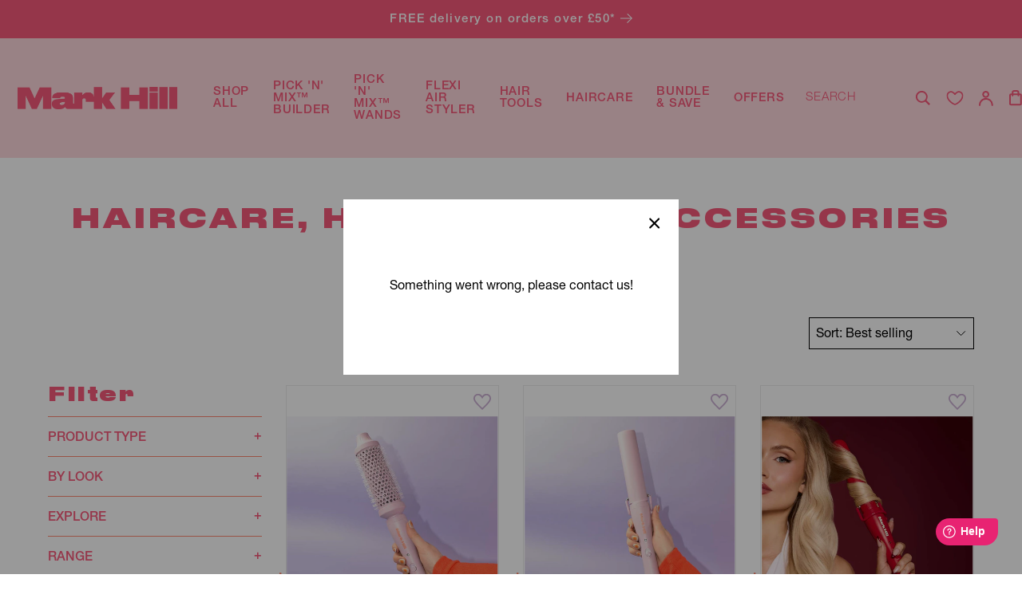

--- FILE ---
content_type: text/html; charset=utf-8
request_url: https://markhillhair.com/collections/haircare-heat-tools-accessories-21-40
body_size: 55872
content:















<!DOCTYPE html>
<html>
<head>
  <style>
  .cbb-frequently-bought-discount-applied-message {
    text-align: center !important;
  }
  </style>

    
  <script>window.performance && window.performance.mark && window.performance.mark('shopify.content_for_header.start');</script><meta name="google-site-verification" content="NGBqa11KGvnfWFjC_ERqHHcrurDFjKMzMZTa-r9rEoA">
<meta name="facebook-domain-verification" content="geaxjf2utole2shtus0trh9f0ui2ge">
<meta name="facebook-domain-verification" content="cmkk3phgzm3qgt42u89hk66mrv9jnd">
<meta id="shopify-digital-wallet" name="shopify-digital-wallet" content="/47220293782/digital_wallets/dialog">
<meta name="shopify-checkout-api-token" content="3f15d58d48d56e71fc93606bd0921ed0">
<meta id="in-context-paypal-metadata" data-shop-id="47220293782" data-venmo-supported="false" data-environment="production" data-locale="en_US" data-paypal-v4="true" data-currency="GBP">
<link rel="alternate" type="application/atom+xml" title="Feed" href="/collections/haircare-heat-tools-accessories-21-40.atom" />
<link rel="next" href="/collections/haircare-heat-tools-accessories-21-40?page=2">
<link rel="alternate" type="application/json+oembed" href="https://markhillhair.com/collections/haircare-heat-tools-accessories-21-40.oembed">
<script async="async" src="/checkouts/internal/preloads.js?locale=en-GB"></script>
<link rel="preconnect" href="https://shop.app" crossorigin="anonymous">
<script async="async" src="https://shop.app/checkouts/internal/preloads.js?locale=en-GB&shop_id=47220293782" crossorigin="anonymous"></script>
<script id="apple-pay-shop-capabilities" type="application/json">{"shopId":47220293782,"countryCode":"GB","currencyCode":"GBP","merchantCapabilities":["supports3DS"],"merchantId":"gid:\/\/shopify\/Shop\/47220293782","merchantName":"Mark Hill Hair","requiredBillingContactFields":["postalAddress","email","phone"],"requiredShippingContactFields":["postalAddress","email","phone"],"shippingType":"shipping","supportedNetworks":["visa","maestro","masterCard","amex","discover","elo"],"total":{"type":"pending","label":"Mark Hill Hair","amount":"1.00"},"shopifyPaymentsEnabled":true,"supportsSubscriptions":true}</script>
<script id="shopify-features" type="application/json">{"accessToken":"3f15d58d48d56e71fc93606bd0921ed0","betas":["rich-media-storefront-analytics"],"domain":"markhillhair.com","predictiveSearch":true,"shopId":47220293782,"locale":"en"}</script>
<script>var Shopify = Shopify || {};
Shopify.shop = "mark-hill-hair.myshopify.com";
Shopify.locale = "en";
Shopify.currency = {"active":"GBP","rate":"1.0"};
Shopify.country = "GB";
Shopify.theme = {"name":"RADIANT LIVE - 29\/05\/2025","id":180773454207,"schema_name":"MoreSoda Theme","schema_version":"1.0.0","theme_store_id":null,"role":"main"};
Shopify.theme.handle = "null";
Shopify.theme.style = {"id":null,"handle":null};
Shopify.cdnHost = "markhillhair.com/cdn";
Shopify.routes = Shopify.routes || {};
Shopify.routes.root = "/";</script>
<script type="module">!function(o){(o.Shopify=o.Shopify||{}).modules=!0}(window);</script>
<script>!function(o){function n(){var o=[];function n(){o.push(Array.prototype.slice.apply(arguments))}return n.q=o,n}var t=o.Shopify=o.Shopify||{};t.loadFeatures=n(),t.autoloadFeatures=n()}(window);</script>
<script>
  window.ShopifyPay = window.ShopifyPay || {};
  window.ShopifyPay.apiHost = "shop.app\/pay";
  window.ShopifyPay.redirectState = null;
</script>
<script id="shop-js-analytics" type="application/json">{"pageType":"collection"}</script>
<script defer="defer" async type="module" src="//markhillhair.com/cdn/shopifycloud/shop-js/modules/v2/client.init-shop-cart-sync_BApSsMSl.en.esm.js"></script>
<script defer="defer" async type="module" src="//markhillhair.com/cdn/shopifycloud/shop-js/modules/v2/chunk.common_CBoos6YZ.esm.js"></script>
<script type="module">
  await import("//markhillhair.com/cdn/shopifycloud/shop-js/modules/v2/client.init-shop-cart-sync_BApSsMSl.en.esm.js");
await import("//markhillhair.com/cdn/shopifycloud/shop-js/modules/v2/chunk.common_CBoos6YZ.esm.js");

  window.Shopify.SignInWithShop?.initShopCartSync?.({"fedCMEnabled":true,"windoidEnabled":true});

</script>
<script>
  window.Shopify = window.Shopify || {};
  if (!window.Shopify.featureAssets) window.Shopify.featureAssets = {};
  window.Shopify.featureAssets['shop-js'] = {"shop-cart-sync":["modules/v2/client.shop-cart-sync_DJczDl9f.en.esm.js","modules/v2/chunk.common_CBoos6YZ.esm.js"],"init-fed-cm":["modules/v2/client.init-fed-cm_BzwGC0Wi.en.esm.js","modules/v2/chunk.common_CBoos6YZ.esm.js"],"init-windoid":["modules/v2/client.init-windoid_BS26ThXS.en.esm.js","modules/v2/chunk.common_CBoos6YZ.esm.js"],"shop-cash-offers":["modules/v2/client.shop-cash-offers_DthCPNIO.en.esm.js","modules/v2/chunk.common_CBoos6YZ.esm.js","modules/v2/chunk.modal_Bu1hFZFC.esm.js"],"shop-button":["modules/v2/client.shop-button_D_JX508o.en.esm.js","modules/v2/chunk.common_CBoos6YZ.esm.js"],"init-shop-email-lookup-coordinator":["modules/v2/client.init-shop-email-lookup-coordinator_DFwWcvrS.en.esm.js","modules/v2/chunk.common_CBoos6YZ.esm.js"],"shop-toast-manager":["modules/v2/client.shop-toast-manager_tEhgP2F9.en.esm.js","modules/v2/chunk.common_CBoos6YZ.esm.js"],"shop-login-button":["modules/v2/client.shop-login-button_DwLgFT0K.en.esm.js","modules/v2/chunk.common_CBoos6YZ.esm.js","modules/v2/chunk.modal_Bu1hFZFC.esm.js"],"avatar":["modules/v2/client.avatar_BTnouDA3.en.esm.js"],"init-shop-cart-sync":["modules/v2/client.init-shop-cart-sync_BApSsMSl.en.esm.js","modules/v2/chunk.common_CBoos6YZ.esm.js"],"pay-button":["modules/v2/client.pay-button_BuNmcIr_.en.esm.js","modules/v2/chunk.common_CBoos6YZ.esm.js"],"init-shop-for-new-customer-accounts":["modules/v2/client.init-shop-for-new-customer-accounts_DrjXSI53.en.esm.js","modules/v2/client.shop-login-button_DwLgFT0K.en.esm.js","modules/v2/chunk.common_CBoos6YZ.esm.js","modules/v2/chunk.modal_Bu1hFZFC.esm.js"],"init-customer-accounts-sign-up":["modules/v2/client.init-customer-accounts-sign-up_TlVCiykN.en.esm.js","modules/v2/client.shop-login-button_DwLgFT0K.en.esm.js","modules/v2/chunk.common_CBoos6YZ.esm.js","modules/v2/chunk.modal_Bu1hFZFC.esm.js"],"shop-follow-button":["modules/v2/client.shop-follow-button_C5D3XtBb.en.esm.js","modules/v2/chunk.common_CBoos6YZ.esm.js","modules/v2/chunk.modal_Bu1hFZFC.esm.js"],"checkout-modal":["modules/v2/client.checkout-modal_8TC_1FUY.en.esm.js","modules/v2/chunk.common_CBoos6YZ.esm.js","modules/v2/chunk.modal_Bu1hFZFC.esm.js"],"init-customer-accounts":["modules/v2/client.init-customer-accounts_C0Oh2ljF.en.esm.js","modules/v2/client.shop-login-button_DwLgFT0K.en.esm.js","modules/v2/chunk.common_CBoos6YZ.esm.js","modules/v2/chunk.modal_Bu1hFZFC.esm.js"],"lead-capture":["modules/v2/client.lead-capture_Cq0gfm7I.en.esm.js","modules/v2/chunk.common_CBoos6YZ.esm.js","modules/v2/chunk.modal_Bu1hFZFC.esm.js"],"shop-login":["modules/v2/client.shop-login_BmtnoEUo.en.esm.js","modules/v2/chunk.common_CBoos6YZ.esm.js","modules/v2/chunk.modal_Bu1hFZFC.esm.js"],"payment-terms":["modules/v2/client.payment-terms_BHOWV7U_.en.esm.js","modules/v2/chunk.common_CBoos6YZ.esm.js","modules/v2/chunk.modal_Bu1hFZFC.esm.js"]};
</script>
<script>(function() {
  var isLoaded = false;
  function asyncLoad() {
    if (isLoaded) return;
    isLoaded = true;
    var urls = ["\/\/swymv3starter01.azureedge.net\/code\/swym-shopify.js?shop=mark-hill-hair.myshopify.com","https:\/\/ecommplugins-scripts.trustpilot.com\/v2.1\/js\/header.min.js?settings=eyJrZXkiOiJJVGtReUJQVG9tU1N6dUtKIiwicyI6InNrdSJ9\u0026shop=mark-hill-hair.myshopify.com","https:\/\/ecommplugins-trustboxsettings.trustpilot.com\/mark-hill-hair.myshopify.com.js?settings=1690800454242\u0026shop=mark-hill-hair.myshopify.com","https:\/\/app.tncapp.com\/get_script\/bd77c43ab0fe11ed83fc7aaf126d72d1.js?v=998426\u0026shop=mark-hill-hair.myshopify.com","https:\/\/cdn.hextom.com\/js\/eventpromotionbar.js?shop=mark-hill-hair.myshopify.com","https:\/\/cdn.hextom.com\/js\/quickannouncementbar.js?shop=mark-hill-hair.myshopify.com","\/\/cdn.shopify.com\/proxy\/a643ec7da9c408c4da4e323617ff1ea119b235c68a80073aca7e6f9a5aadd55e\/api.kimonix.com\/kimonix_analytics.js?shop=mark-hill-hair.myshopify.com\u0026sp-cache-control=cHVibGljLCBtYXgtYWdlPTkwMA","\/\/cdn.shopify.com\/proxy\/137c242f17ad015192dd7f51e7a6c93d9baa3bb0283d30cc9de59f604fa71d5a\/api.kimonix.com\/kimonix_void_script.js?shop=mark-hill-hair.myshopify.com\u0026sp-cache-control=cHVibGljLCBtYXgtYWdlPTkwMA","https:\/\/na.shgcdn3.com\/pixel-collector.js?shop=mark-hill-hair.myshopify.com","https:\/\/cdn.rebuyengine.com\/onsite\/js\/rebuy.js?shop=mark-hill-hair.myshopify.com"];
    for (var i = 0; i < urls.length; i++) {
      var s = document.createElement('script');
      s.type = 'text/javascript';
      s.async = true;
      s.src = urls[i];
      var x = document.getElementsByTagName('script')[0];
      x.parentNode.insertBefore(s, x);
    }
  };
  if(window.attachEvent) {
    window.attachEvent('onload', asyncLoad);
  } else {
    window.addEventListener('load', asyncLoad, false);
  }
})();</script>
<script id="__st">var __st={"a":47220293782,"offset":0,"reqid":"51e1cd38-cec8-4757-939f-a971f1c28bd8-1768874390","pageurl":"markhillhair.com\/collections\/haircare-heat-tools-accessories-21-40","u":"8878e6b0f6ac","p":"collection","rtyp":"collection","rid":410091585790};</script>
<script>window.ShopifyPaypalV4VisibilityTracking = true;</script>
<script id="captcha-bootstrap">!function(){'use strict';const t='contact',e='account',n='new_comment',o=[[t,t],['blogs',n],['comments',n],[t,'customer']],c=[[e,'customer_login'],[e,'guest_login'],[e,'recover_customer_password'],[e,'create_customer']],r=t=>t.map((([t,e])=>`form[action*='/${t}']:not([data-nocaptcha='true']) input[name='form_type'][value='${e}']`)).join(','),a=t=>()=>t?[...document.querySelectorAll(t)].map((t=>t.form)):[];function s(){const t=[...o],e=r(t);return a(e)}const i='password',u='form_key',d=['recaptcha-v3-token','g-recaptcha-response','h-captcha-response',i],f=()=>{try{return window.sessionStorage}catch{return}},m='__shopify_v',_=t=>t.elements[u];function p(t,e,n=!1){try{const o=window.sessionStorage,c=JSON.parse(o.getItem(e)),{data:r}=function(t){const{data:e,action:n}=t;return t[m]||n?{data:e,action:n}:{data:t,action:n}}(c);for(const[e,n]of Object.entries(r))t.elements[e]&&(t.elements[e].value=n);n&&o.removeItem(e)}catch(o){console.error('form repopulation failed',{error:o})}}const l='form_type',E='cptcha';function T(t){t.dataset[E]=!0}const w=window,h=w.document,L='Shopify',v='ce_forms',y='captcha';let A=!1;((t,e)=>{const n=(g='f06e6c50-85a8-45c8-87d0-21a2b65856fe',I='https://cdn.shopify.com/shopifycloud/storefront-forms-hcaptcha/ce_storefront_forms_captcha_hcaptcha.v1.5.2.iife.js',D={infoText:'Protected by hCaptcha',privacyText:'Privacy',termsText:'Terms'},(t,e,n)=>{const o=w[L][v],c=o.bindForm;if(c)return c(t,g,e,D).then(n);var r;o.q.push([[t,g,e,D],n]),r=I,A||(h.body.append(Object.assign(h.createElement('script'),{id:'captcha-provider',async:!0,src:r})),A=!0)});var g,I,D;w[L]=w[L]||{},w[L][v]=w[L][v]||{},w[L][v].q=[],w[L][y]=w[L][y]||{},w[L][y].protect=function(t,e){n(t,void 0,e),T(t)},Object.freeze(w[L][y]),function(t,e,n,w,h,L){const[v,y,A,g]=function(t,e,n){const i=e?o:[],u=t?c:[],d=[...i,...u],f=r(d),m=r(i),_=r(d.filter((([t,e])=>n.includes(e))));return[a(f),a(m),a(_),s()]}(w,h,L),I=t=>{const e=t.target;return e instanceof HTMLFormElement?e:e&&e.form},D=t=>v().includes(t);t.addEventListener('submit',(t=>{const e=I(t);if(!e)return;const n=D(e)&&!e.dataset.hcaptchaBound&&!e.dataset.recaptchaBound,o=_(e),c=g().includes(e)&&(!o||!o.value);(n||c)&&t.preventDefault(),c&&!n&&(function(t){try{if(!f())return;!function(t){const e=f();if(!e)return;const n=_(t);if(!n)return;const o=n.value;o&&e.removeItem(o)}(t);const e=Array.from(Array(32),(()=>Math.random().toString(36)[2])).join('');!function(t,e){_(t)||t.append(Object.assign(document.createElement('input'),{type:'hidden',name:u})),t.elements[u].value=e}(t,e),function(t,e){const n=f();if(!n)return;const o=[...t.querySelectorAll(`input[type='${i}']`)].map((({name:t})=>t)),c=[...d,...o],r={};for(const[a,s]of new FormData(t).entries())c.includes(a)||(r[a]=s);n.setItem(e,JSON.stringify({[m]:1,action:t.action,data:r}))}(t,e)}catch(e){console.error('failed to persist form',e)}}(e),e.submit())}));const S=(t,e)=>{t&&!t.dataset[E]&&(n(t,e.some((e=>e===t))),T(t))};for(const o of['focusin','change'])t.addEventListener(o,(t=>{const e=I(t);D(e)&&S(e,y())}));const B=e.get('form_key'),M=e.get(l),P=B&&M;t.addEventListener('DOMContentLoaded',(()=>{const t=y();if(P)for(const e of t)e.elements[l].value===M&&p(e,B);[...new Set([...A(),...v().filter((t=>'true'===t.dataset.shopifyCaptcha))])].forEach((e=>S(e,t)))}))}(h,new URLSearchParams(w.location.search),n,t,e,['guest_login'])})(!0,!1)}();</script>
<script integrity="sha256-4kQ18oKyAcykRKYeNunJcIwy7WH5gtpwJnB7kiuLZ1E=" data-source-attribution="shopify.loadfeatures" defer="defer" src="//markhillhair.com/cdn/shopifycloud/storefront/assets/storefront/load_feature-a0a9edcb.js" crossorigin="anonymous"></script>
<script crossorigin="anonymous" defer="defer" src="//markhillhair.com/cdn/shopifycloud/storefront/assets/shopify_pay/storefront-65b4c6d7.js?v=20250812"></script>
<script data-source-attribution="shopify.dynamic_checkout.dynamic.init">var Shopify=Shopify||{};Shopify.PaymentButton=Shopify.PaymentButton||{isStorefrontPortableWallets:!0,init:function(){window.Shopify.PaymentButton.init=function(){};var t=document.createElement("script");t.src="https://markhillhair.com/cdn/shopifycloud/portable-wallets/latest/portable-wallets.en.js",t.type="module",document.head.appendChild(t)}};
</script>
<script data-source-attribution="shopify.dynamic_checkout.buyer_consent">
  function portableWalletsHideBuyerConsent(e){var t=document.getElementById("shopify-buyer-consent"),n=document.getElementById("shopify-subscription-policy-button");t&&n&&(t.classList.add("hidden"),t.setAttribute("aria-hidden","true"),n.removeEventListener("click",e))}function portableWalletsShowBuyerConsent(e){var t=document.getElementById("shopify-buyer-consent"),n=document.getElementById("shopify-subscription-policy-button");t&&n&&(t.classList.remove("hidden"),t.removeAttribute("aria-hidden"),n.addEventListener("click",e))}window.Shopify?.PaymentButton&&(window.Shopify.PaymentButton.hideBuyerConsent=portableWalletsHideBuyerConsent,window.Shopify.PaymentButton.showBuyerConsent=portableWalletsShowBuyerConsent);
</script>
<script data-source-attribution="shopify.dynamic_checkout.cart.bootstrap">document.addEventListener("DOMContentLoaded",(function(){function t(){return document.querySelector("shopify-accelerated-checkout-cart, shopify-accelerated-checkout")}if(t())Shopify.PaymentButton.init();else{new MutationObserver((function(e,n){t()&&(Shopify.PaymentButton.init(),n.disconnect())})).observe(document.body,{childList:!0,subtree:!0})}}));
</script>
<link id="shopify-accelerated-checkout-styles" rel="stylesheet" media="screen" href="https://markhillhair.com/cdn/shopifycloud/portable-wallets/latest/accelerated-checkout-backwards-compat.css" crossorigin="anonymous">
<style id="shopify-accelerated-checkout-cart">
        #shopify-buyer-consent {
  margin-top: 1em;
  display: inline-block;
  width: 100%;
}

#shopify-buyer-consent.hidden {
  display: none;
}

#shopify-subscription-policy-button {
  background: none;
  border: none;
  padding: 0;
  text-decoration: underline;
  font-size: inherit;
  cursor: pointer;
}

#shopify-subscription-policy-button::before {
  box-shadow: none;
}

      </style>

<script>window.performance && window.performance.mark && window.performance.mark('shopify.content_for_header.end');</script>
  





  <script type="text/javascript">
    
      window.__shgMoneyFormat = window.__shgMoneyFormat || {"GBP":{"currency":"GBP","currency_symbol":"£","currency_symbol_location":"left","decimal_places":2,"decimal_separator":".","thousands_separator":","}};
    
    window.__shgCurrentCurrencyCode = window.__shgCurrentCurrencyCode || {
      currency: "GBP",
      currency_symbol: "£",
      decimal_separator: ".",
      thousands_separator: ",",
      decimal_places: 2,
      currency_symbol_location: "left"
    };
  </script>



  <script>
function feedback() {
  const p = window.Shopify.customerPrivacy;
  console.log(`Tracking ${p.userCanBeTracked() ? "en" : "dis"}abled`);
}
window.Shopify.loadFeatures(
  [
    {
      name: "consent-tracking-api",
      version: "0.1",
    },
  ],
  function (error) {
    if (error) throw error;
    if ("Cookiebot" in window)
      window.Shopify.customerPrivacy.setTrackingConsent({
        "analytics": false,
        "marketing": false,
        "preferences": false,
        "sale_of_data": false,
      }, () => console.log("Awaiting consent")
    );
  }
);

window.addEventListener("CookiebotOnConsentReady", function () {
  const C = Cookiebot.consent,
      existConsentShopify = setInterval(function () {
        if (window.Shopify.customerPrivacy) {
          clearInterval(existConsentShopify);
          window.Shopify.customerPrivacy.setTrackingConsent({
            "analytics": C["statistics"],
            "marketing": C["marketing"],
            "preferences": C["preferences"],
            "sale_of_data": C["marketing"],
          }, () => console.log("Consent captured"))
        }
      }, 100);
});
</script>

  <meta charset="utf-8" />
  <meta http-equiv="X-UA-Compatible" content="IE=edge,chrome=1">
  <meta name="viewport" content="width=device-width, initial-scale=1, maximum-scale=1">
  <link rel="preconnect" href="https://markhillhair.com">
  <link rel="dns-prefetch" href="https://markhillhair.com">

  <meta name="google-site-verification" content="5kvW7jpFXul1t6fELxCqQkqV9jQ7r4rKbM92__SfVwQ" />
  <meta name="facebook-domain-verification" content="cmkk3phgzm3qgt42u89hk66mrv9jnd" />
  <meta name="google-site-verification" content="5X-IxRInEI7pjOh0ijEk9CvCXeAvfDp0mlB46fRg2k8" />

  <link rel="apple-touch-icon" sizes="180x180" href="//markhillhair.com/cdn/shop/t/57/assets/apple-touch-icon.png?v=46781353715641037931748510678">
  <link rel="icon" type="image/png" sizes="32x32" href="//markhillhair.com/cdn/shop/t/57/assets/favicon-32x32.png?v=89707847142149993611748510678">
  <link rel="icon" type="image/png" sizes="16x16" href="//markhillhair.com/cdn/shop/t/57/assets/favicon-16x16.png?v=170040253956183648731748510678">
  <link rel="manifest" href="//markhillhair.com/cdn/shop/t/57/assets/site.webmanifest?v=108357590412393300071748510678">
  <link rel="mask-icon" href="//markhillhair.com/cdn/shop/t/57/assets/safari-pinned-tab.svg?v=130100386887728657711748510678" color="#fd7e03">
  <link rel="shortcut icon" href="//markhillhair.com/cdn/shop/t/57/assets/favicon.ico?v=181603698905466384921748510678">
  <meta name="msapplication-TileColor" content="#fd7e03">
  <meta name="msapplication-config" content="//markhillhair.com/cdn/shop/t/57/assets/browserconfig.xml?v=24487976598935815671748510678">
  <meta name="theme-color" content="#ffffff">

  <link rel="preload" href="//markhillhair.com/cdn/shop/t/57/assets/radiant.css?v=154628614888166659351748510678" as="style">
  <link rel="preload" href="//markhillhair.com/cdn/shop/t/57/assets/radiant.js?v=174936259982163236021748510678" as="script">

  <link rel="preload" href="//markhillhair.com/cdn/shop/t/57/assets/HelveticaNeueLTPro-Lt.woff2?v=162908416748634336801748510678" as="font" type="font/woff2" crossorigin="anonymous">
  <link rel="preload" href="//markhillhair.com/cdn/shop/t/57/assets/HelveticaNeueLTPro-Roman.woff2?v=83570511311015161191748510678" as="font" type="font/woff2" crossorigin="anonymous">
  <link rel="preload" href="//markhillhair.com/cdn/shop/t/57/assets/HelveticaNeueLTPro-Md.woff2?v=68118929507526467521748510678" as="font" type="font/woff2" crossorigin="anonymous">
  <link rel="preload" href="//markhillhair.com/cdn/shop/t/57/assets/HelveticaNeueLTPro-Bd.woff2?v=171572850025249091591748510678" as="font" type="font/woff2" crossorigin="anonymous"><link rel="preconnect" href="https://fonts.shopifycdn.com" crossorigin><link rel="home" href="https://markhillhair.com" />

  <title>Haircare, Heat Tools &amp; Accessories £21- £40</title>

  

  <link rel="canonical" href="https://markhillhair.com/collections/haircare-heat-tools-accessories-21-40">

  <script>
    let locationPath = window.location.pathname;
     if(locationPath == '/collections/pink-pick-n-mix-duos/products/pink-pick-n-mix-round-brush-bundle' || locationPath == '/collections/pink-pick-n-mix/products/pink-pick-n-mix-round-brush-bundle'){
      window.location.href = window.location.origin + '/products/pick-n-mix-round-brush-bundle' + window.location.search
    }else if(locationPath == '/products/pink-pick-n-mix-round-brush-barrel' || locationPath == '/collections/pink-pick-n-mix/products/pink-pick-n-mix-round-brush-barrel'){
      window.location.href = window.location.origin + '/products/pick-n-mix-round-brush-barrel' + window.location.search
    }
  </script>
  
  
    

<script type="text/javascript">
  function initAppmate(Appmate){
    Appmate.wk.on({
      'click [data-wk-add-product]': eventHandler(function(){
        var productId = this.getAttribute('data-wk-add-product');
        var select = Appmate.wk.$('form select[name="id"]');
        var variantId = select.length ? select.val() : undefined;
        Appmate.wk.addProduct(productId, variantId).then(function(product) {
          var variant = product.selected_or_first_available_variant || {};
          sendTracking({
            hitType: 'event',
            eventCategory: 'Wishlist',
            eventAction: 'WK Added Product',
            eventLabel: 'Wishlist King',
          }, {
            id: variant.sku || variant.id,
            name: product.title,
            category: product.type,
            brand: product.vendor,
            variant: variant.title,
            price: variant.price
          }, {
            list: "" || undefined
          });
        });
      }),
      'click [data-wk-remove-product]': eventHandler(function(){
        var productId = this.getAttribute('data-wk-remove-product');
        Appmate.wk.removeProduct(productId).then(function(product) {
          var variant = product.selected_or_first_available_variant || {};
          sendTracking({
            hitType: 'event',
            eventCategory: 'Wishlist',
            eventAction: 'WK Removed Product',
            eventLabel: 'Wishlist King',
          }, {
            id: variant.sku || variant.id,
            name: product.title,
            category: product.type,
            brand: product.vendor,
            variant: variant.title,
            price: variant.price
          }, {
            list: "" || undefined
          });
        });
      }),
      'click [data-wk-remove-item]': eventHandler(function(){
        var itemId = this.getAttribute('data-wk-remove-item');
        fadeOrNot(this, function() {
          Appmate.wk.removeItem(itemId).then(function(product){
            var variant = product.selected_or_first_available_variant || {};
            sendTracking({
              hitType: 'event',
              eventCategory: 'Wishlist',
              eventAction: 'WK Removed Product',
              eventLabel: 'Wishlist King',
            }, {
              id: variant.sku || variant.id,
              name: product.title,
              category: product.type,
              brand: product.vendor,
              variant: variant.title,
              price: variant.price
            }, {
              list: "" || undefined
            });
          });
        });
      }),
      'click [data-wk-clear-wishlist]': eventHandler(function(){
        var wishlistId = this.getAttribute('data-wk-clear-wishlist');
        Appmate.wk.clear(wishlistId).then(function() {
          sendTracking({
            hitType: 'event',
            eventCategory: 'Wishlist',
            eventAction: 'WK Cleared Wishlist',
            eventLabel: 'Wishlist King',
          });
        });
      }),
      'click [data-wk-share]': eventHandler(function(){
        var params = {
          wkShareService: this.getAttribute("data-wk-share-service"),
          wkShare: this.getAttribute("data-wk-share"),
          wkShareImage: this.getAttribute("data-wk-share-image")
        };
        var shareLink = Appmate.wk.getShareLink(params);

        sendTracking({
          hitType: 'event',
          eventCategory: 'Wishlist',
          eventAction: 'WK Shared Wishlist (' + params.wkShareService + ')',
          eventLabel: 'Wishlist King',
        });

        switch (params.wkShareService) {
          case 'link':
            Appmate.wk.$('#wk-share-link-text').addClass('wk-visible').find('.wk-text').html(shareLink);
            var copyButton = Appmate.wk.$('#wk-share-link-text .wk-clipboard');
            var copyText = copyButton.html();
            var clipboard = Appmate.wk.clipboard(copyButton[0]);
            clipboard.on('success', function(e) {
              copyButton.html('copied');
              setTimeout(function(){
                copyButton.html(copyText);
              }, 2000);
            });
            break;
          case 'email':
            window.location.href = shareLink;
            break;
          case 'contact':
            var contactUrl = '/pages/contact';
            var message = 'Here is the link to my list:\n' + shareLink;
            window.location.href=contactUrl + '?message=' + encodeURIComponent(message);
            break;
          default:
            window.open(
              shareLink,
              'wishlist_share',
              'height=590, width=770, toolbar=no, menubar=no, scrollbars=no, resizable=no, location=no, directories=no, status=no'
            );
        }
      }),
      'click [data-wk-move-to-cart]': eventHandler(function(){
        var $elem = Appmate.wk.$(this);
        $form = $elem.parents('form');
        $elem.prop("disabled", true);

        var item = this.getAttribute('data-wk-move-to-cart');
        var formData = $form.serialize();

        fadeOrNot(this, function(){
          Appmate.wk
          .moveToCart(item, formData)
          .then(function(product){
            $elem.prop("disabled", false);

            var variant = product.selected_or_first_available_variant || {};
            sendTracking({
              hitType: 'event',
              eventCategory: 'Wishlist',
              eventAction: 'WK Added to Cart',
              eventLabel: 'Wishlist King',
              hitCallback: function() {
                window.scrollTo(0, 0);
                location.reload();
              }
            }, {
              id: variant.sku || variant.id,
              name: product.title,
              category: product.type,
              brand: product.vendor,
              variant: variant.title,
              price: variant.price,
              quantity: 1,
            }, {
              list: "" || undefined
            });
          });
        });
      }),
      'render .wk-option-select': function(elem){
        appmateOptionSelect(elem);
      },
      'login-required': function (intent) {
        var redirect = {
          path: window.location.pathname,
          intent: intent
        };
        window.location = '/account/login?wk-redirect=' + encodeURIComponent(JSON.stringify(redirect));
      },
      'ready': function () {
        fillContactForm();

        var redirect = Appmate.wk.getQueryParam('wk-redirect');
        if (redirect) {
          Appmate.wk.addLoginRedirect(Appmate.wk.$('#customer_login'), JSON.parse(redirect));
        }
        var intent = Appmate.wk.getQueryParam('wk-intent');
        if (intent) {
          intent = JSON.parse(intent);
          switch (intent.action) {
            case 'addProduct':
              Appmate.wk.addProduct(intent.product, intent.variant)
              break;
            default:
              console.warn('Wishlist King: Intent not implemented', intent)
          }
          if (window.history && window.history.pushState) {
            history.pushState(null, null, window.location.pathname);
          }
        }
      }
    });

    Appmate.init({
      shop: {
        domain: 'mark-hill-hair.myshopify.com'
      },
      session: {
        customer: ''
      },
      globals: {
        settings: {
          app_wk_icon: 'heart',
          app_wk_share_position: 'top',
          app_wk_products_per_row: 4,
          money_format: '£{{amount}}',
          root_url: ''
        },
        customer: '',
        customer_accounts_enabled: true,
      },
      wishlist: {
        filter: function(product) {
          return !product.hidden;
        },
        loginRequired: false,
        handle: '/pages/wishlist',
        proxyHandle: "/a/wk",
        share: {
          handle: "/pages/shared-wishlist",
          title: 'My Wishlist',
          description: 'Check out some of my favorite things @ Mark Hill Hair.',
          imageTitle: 'Mark Hill Hair',
          hashTags: 'wishlist',
          twitterUser: false // will be used with via
        }
      }
    });

    function sendTracking(event, product, action) {
      if (typeof fbq === 'function') {
        switch (event.eventAction) {
          case "WK Added Product":
            fbq('track', 'AddToWishlist', {
              value: product.price,
              currency: 'GBP'
            });
            break;
        }
      }
      if (typeof ga === 'function') {
        if (product) {
          delete product.price;
          ga('ec:addProduct', product);
        }

        if (action) {
          ga('ec:setAction', 'click', action);
        }

        if (event) {
          ga('send', event);
        }

        if (!ga.loaded) {
          event && event.hitCallback && event.hitCallback()
        }
      } else {
        event && event.hitCallback && event.hitCallback()
      }
    }

    function fillContactForm() {
      document.addEventListener('DOMContentLoaded', fillContactForm)
      if (document.getElementById('contact_form')) {
        var message = Appmate.wk.getQueryParam('message');
        var bodyElement = document.querySelector("#contact_form textarea[name='contact[body]']");
        if (bodyElement && message) {
          bodyElement.value = message;
        }
      }
    }

    function eventHandler (callback) {
      return function (event) {
        if (typeof callback === 'function') {
          callback.call(this, event)
        }
        if (event) {
          event.preventDefault();
          event.stopPropagation();
        }
      }
    }

    function fadeOrNot(elem, callback){
      if (typeof $ !== "function") {
        callback();
        return;
      }
      var $elem = $(elem);
  	  if ($elem.parents('.wk-fadeout').length) {
        $elem.parents('.wk-fadeout').fadeOut(callback);
      } else {
        callback();
      }
    }
  }
</script>



<script
  id="wishlist-icon-filled"
  data="wishlist"
  type="text/x-template"
  app="wishlist-king"
>
  {% if settings.app_wk_icon == "heart" %}
    {% comment %} <svg version='1.1' xmlns='https://www.w3.org/2000/svg' width='64' height='64' viewBox='0 0 64 64'>
      <path d='M47.199 4c-6.727 0-12.516 5.472-15.198 11.188-2.684-5.715-8.474-11.188-15.201-11.188-9.274 0-16.8 7.527-16.8 16.802 0 18.865 19.031 23.812 32.001 42.464 12.26-18.536 31.999-24.2 31.999-42.464 0-9.274-7.527-16.802-16.801-16.802z' fill='#000'></path>
    </svg> {% endcomment %}
    <svg xmlns="http://www.w3.org/2000/svg" viewBox="0 0 16.71 15.32"><path data-name="Union 4" d="M0 4.31A4.2 4.2 0 014.37 0a4.54 4.54 0 013.99 2.26A4.55 4.55 0 0112.34.01a4.2 4.2 0 014.37 4.3c0 3.24-3.88 6.56-8.35 11C3.88 10.89 0 7.57 0 4.32z" fill="#e31c79"/></svg>
  {% elsif settings.app_wk_icon == "star" %}
    <svg version='1.1' xmlns='https://www.w3.org/2000/svg' width='64' height='60.9' viewBox='0 0 64 64'>
      <path d='M63.92,23.25a1.5,1.5,0,0,0-1.39-1H40.3L33.39,1.08A1.5,1.5,0,0,0,32,0h0a1.49,1.49,0,0,0-1.39,1L23.7,22.22H1.47a1.49,1.49,0,0,0-1.39,1A1.39,1.39,0,0,0,.6,24.85l18,13L11.65,59a1.39,1.39,0,0,0,.51,1.61,1.47,1.47,0,0,0,.88.3,1.29,1.29,0,0,0,.88-0.3l18-13.08L50,60.68a1.55,1.55,0,0,0,1.76,0,1.39,1.39,0,0,0,.51-1.61l-6.9-21.14,18-13A1.45,1.45,0,0,0,63.92,23.25Z' fill='#be8508'></path>
    </svg>
  {% endif %}
</script>

<script
  id="wishlist-icon-empty"
  data="wishlist"
  type="text/x-template"
  app="wishlist-king"
>
  {% if settings.app_wk_icon == "heart" %}
    {% comment %} <svg version='1.1' xmlns='https://www.w3.org/2000/svg' width='64px' height='60.833px' viewBox='0 0 64 60.833'>
      <path stroke='#000' stroke-width='5' stroke-miterlimit='10' fill-opacity='0' d='M45.684,2.654c-6.057,0-11.27,4.927-13.684,10.073 c-2.417-5.145-7.63-10.073-13.687-10.073c-8.349,0-15.125,6.776-15.125,15.127c0,16.983,17.134,21.438,28.812,38.231 c11.038-16.688,28.811-21.787,28.811-38.231C60.811,9.431,54.033,2.654,45.684,2.654z'/>
    </svg> {% endcomment %}
    <svg xmlns="http://www.w3.org/2000/svg" viewBox="0 0 16.71 15.32"><path d="M4.37 1.4c2.26 0 3.47 2.42 3.99 3.5.52-1.08 1.72-3.5 3.98-3.5a2.83 2.83 0 012.98 2.91c0 2.4-3.3 5.47-6.96 9.06C4.7 9.77 1.39 6.7 1.39 4.3A2.82 2.82 0 014.37 1.4zm0-1.4A4.2 4.2 0 000 4.31c0 3.25 3.88 6.57 8.36 11.01 4.47-4.44 8.35-7.76 8.35-11A4.2 4.2 0 0012.34 0a4.55 4.55 0 00-3.98 2.25A4.54 4.54 0 004.37 0z"/></svg>
  {% elsif settings.app_wk_icon == "star" %}
    <svg version='1.1' xmlns='https://www.w3.org/2000/svg' width='64' height='60.9' viewBox='0 0 64 64'>
      <path d='M63.92,23.25a1.5,1.5,0,0,0-1.39-1H40.3L33.39,1.08A1.5,1.5,0,0,0,32,0h0a1.49,1.49,0,0,0-1.39,1L23.7,22.22H1.47a1.49,1.49,0,0,0-1.39,1A1.39,1.39,0,0,0,.6,24.85l18,13L11.65,59a1.39,1.39,0,0,0,.51,1.61,1.47,1.47,0,0,0,.88.3,1.29,1.29,0,0,0,.88-0.3l18-13.08L50,60.68a1.55,1.55,0,0,0,1.76,0,1.39,1.39,0,0,0,.51-1.61l-6.9-21.14,18-13A1.45,1.45,0,0,0,63.92,23.25ZM42.75,36.18a1.39,1.39,0,0,0-.51,1.61l5.81,18L32.85,44.69a1.41,1.41,0,0,0-1.67,0L15.92,55.74l5.81-18a1.39,1.39,0,0,0-.51-1.61L6,25.12H24.7a1.49,1.49,0,0,0,1.39-1L32,6.17l5.81,18a1.5,1.5,0,0,0,1.39,1H58Z' fill='#be8508'></path>
    </svg>
  {% endif %}
</script>

<script
  id="wishlist-icon-remove"
  data="wishlist"
  type="text/x-template"
  app="wishlist-king"
>
  <svg role="presentation" viewBox="0 0 16 14">
    <path d="M15 0L1 14m14 0L1 0" stroke="currentColor" fill="none" fill-rule="evenodd"></path>
  </svg>
</script>

<script
  id="wishlist-link"
  data="wishlist"
  type="text/x-template"
  app="wishlist-king"
>
  {% if wishlist.item_count %}
    {% assign link_icon = 'wishlist-icon-filled' %}
  {% else %}
    {% assign link_icon = 'wishlist-icon-empty' %}
  {% endif %}
  <a href="{{ wishlist.url }}" class="wk-link wk-{{ wishlist.state }}" title="View Wishlist"><div class="wk-icon">{% include link_icon %}</div><span class="wk-label">Wishlist</span> <span class="wk-count">({{ wishlist.item_count }})</span></a>
</script>

<script
  id="wishlist-link-li"
  data="wishlist"
  type="text/x-template"
  app="wishlist-king"
>
  <li class="wishlist-link-li wk-{{ wishlist.state }}">
    {% include 'wishlist-link' %}
  </li>
</script>

<script
  id="wishlist-button-product"
  data="product"
  type="text/x-template"
  app="wishlist-king"
>
  {% if product.in_wishlist %}
    {% assign btn_text = 'Remove' %}
    {% assign btn_title = 'Remove' %}
    {% assign btn_action = 'wk-remove-product' %}
    {% assign btn_icon = 'wishlist-icon-filled' %}
  {% else %}
    {% assign btn_text = 'Add to Wishlist' %}
    {% assign btn_title = 'Add to Wishlist' %}
    {% assign btn_action = 'wk-add-product' %}
    {% assign btn_icon = 'wishlist-icon-empty' %}
  {% endif %}

  <button type="button" class="wk-button-product {{ btn_action }}" title="{{ btn_title }}" data-{{ btn_action }}="{{ product.id }}">
    <span class="wk-label">{{ btn_text }}</span>
    <div class="wk-icon">
      {% include btn_icon %}
    </div>
  </button>
</script>

<script
  id="wishlist-button-collection"
  data="product"
  type="text/x-template"
  app="wishlist-king"
>
  {% if product.in_wishlist %}
    {% assign btn_text = 'Remove' %}
    {% assign btn_title = 'Remove' %}
    {% assign btn_action = 'wk-remove-product' %}
    {% assign btn_icon = 'wishlist-icon-filled' %}
  {% else %}
    {% assign btn_text = 'Add to Wishlist' %}
    {% assign btn_title = 'Add to Wishlist' %}
    {% assign btn_action = 'wk-add-product' %}
    {% assign btn_icon = 'wishlist-icon-empty' %}
  {% endif %}

  <button type="button" class="wk-button-collection {{ btn_action }}" title="{{ btn_title }}" data-{{ btn_action }}="{{ product.id }}">
    <span class="wk-label">{{ btn_text }}</span>
    <div class="wk-icon">
      {% include btn_icon %}
    </div>
  </button>
</script>

<script
  id="wishlist-button-wishlist-page"
  data="product"
  type="text/x-template"
  app="wishlist-king"
>
  {% if wishlist.read_only %}
    {% assign item_id = product.id %}
  {% else %}
    {% assign item_id = product.wishlist_item_id %}
  {% endif %}

  {% assign add_class = '' %}
  {% if product.in_wishlist and wishlist.read_only == true %}
    {% assign btn_text = 'Remove' %}
    {% assign btn_title = 'Remove' %}
    {% assign btn_action = 'wk-remove-product' %}
    {% assign btn_icon = 'wishlist-icon-filled' %}
  {% elsif product.in_wishlist and wishlist.read_only == false %}
    {% assign btn_text = 'Remove' %}
    {% assign btn_title = 'Remove' %}
    {% assign btn_action = 'wk-remove-item' %}
    {% assign btn_icon = 'wishlist-icon-filled' %}
  {% else %}
    {% assign btn_text = 'Add to Wishlist' %}
    {% assign btn_title = 'Add to Wishlist' %}
    {% assign btn_action = 'wk-add-product' %}
    {% assign btn_icon = 'wishlist-icon-empty' %}
    {% assign add_class = 'wk-with-hover' %}
  {% endif %}

  <button type="button" class="wk-button-wishlist-page {{ btn_action }} {{ add_class }}" title="{{ btn_title }}" data-{{ btn_action }}="{{ item_id }}">
    <span class="wk-label">{{ btn_text }}</span>
    <div class="wk-icon">
      {% include btn_icon %}
    </div>
  </button>
</script>

<script
  id="wishlist-button-wishlist-clear"
  data="wishlist"
  type="text/x-template"
  app="wishlist-king"
>
  {% assign btn_text = 'Clear Wishlist' %}
  {% assign btn_title = 'Clear Wishlist' %}
  {% assign btn_class = 'wk-button-wishlist-clear' %}

  <button type="button" class="{{ btn_class }}" title="{{ btn_title }}" data-wk-clear-wishlist="{{ wishlist.permaId }}">
    <span class="wk-label">{{ btn_text }}</span>
  </button>
</script>

<script
  id="wishlist-shared"
  data="shared_wishlist"
  type="text/x-template"
  app="wishlist-king"
>
  {% assign wishlist = shared_wishlist %}
  {% include 'wishlist-collection' with wishlist %}
</script>

<script
  id="wishlist-collection"
  data="wishlist"
  type="text/x-template"
  app="wishlist-king"
>
  <div class='wishlist-collection'>
  {% if wishlist.item_count == 0 %}
    {% include 'wishlist-collection-empty' %}
  {% else %}
    {% if customer_accounts_enabled and customer == false and wishlist.read_only == false %}
      {% include 'wishlist-collection-login-note' %}
    {% endif %}

    {% if settings.app_wk_share_position == "top" %}
      {% unless wishlist.read_only %}
        {% include 'wishlist-collection-share' %}
      {% endunless %}
    {% endif %}

    {% include 'wishlist-collection-loop' %}

    {% if settings.app_wk_share_position == "bottom" %}
      {% unless wishlist.read_only %}
        {% include 'wishlist-collection-share' %}
      {% endunless %}
    {% endif %}

    {% unless wishlist.read_only %}
      {% include 'wishlist-button-wishlist-clear' %}
    {% endunless %}
  {% endif %}
  </div>
</script>

<script
  id="wishlist-collection-empty"
  data="wishlist"
  type="text/x-template"
  app="wishlist-king"
>
  <div class="wk-row">
    <div class="wk-span12">
      <h3 class="wk-wishlist-empty-note">Your wishlist is empty!</h3>
    </div>
  </div>
</script>

<script
  id="wishlist-collection-login-note"
  data="wishlist"
  type="text/x-template"
  app="wishlist-king"
>
  <div class="wk-row">
    <p class="wk-span12 wk-login-note">
      To permanently save your wishlist please <a href="/account/login">login</a> or <a href="/account/register">sign up</a>.
    </p>
  </div>
</script>

<script
  id="wishlist-collection-share"
  data="wishlist"
  type="text/x-template"
  app="wishlist-king"
>
  <h3 id="wk-share-head">Share Wishlist</h3>
  <ul id="wk-share-list">
    <li>{% include 'wishlist-share-button-fb' %}</li>
    <li>{% include 'wishlist-share-button-pinterest' %}</li>
    <li>{% include 'wishlist-share-button-twitter' %}</li>
    <li>{% include 'wishlist-share-button-email' %}</li>
    <li id="wk-share-whatsapp">{% include 'wishlist-share-button-whatsapp' %}</li>
    <li>{% include 'wishlist-share-button-link' %}</li>
    {% comment %}
    <li>{% include 'wishlist-share-button-contact' %}</li>
    {% endcomment %}
  </ul>
  <div id="wk-share-link-text"><span class="wk-text"></span><button class="wk-clipboard" data-clipboard-target="#wk-share-link-text .wk-text">copy link</button></div>
</script>

<script
  id="wishlist-collection-loop"
  data="wishlist"
  type="text/x-template"
  app="wishlist-king"
>
	<div class="listing__row listing__row--products">
		{% for product in wishlist.products %}
			<div class="listing__col listing__col--wishlist">
				<div id="wk-item-{{ product.wishlist_item_id }}" class="product-item" data-wk-item="{{ product.wishlist_item_id }}">

					{% include 'wishlist-button-wishlist-page' with product %}
					<div class="product-item__images">
						{% include 'wishlist-collection-product-image' with product %}
					</div> <!-- product-item__images -->
					<div class="product-item__content">
						{% include 'wishlist-collection-product-title' with product %}
						{% include 'wishlist-collection-product-price' %}
						{% include 'wishlist-collection-product-form' with product %}
					</div> <!-- product-item__content -->
				</div> <!-- product-item -->
			</div> <!-- listing__col -->
		{% endfor %}
	</div> <!-- listing__row -->
</script>

<script
  id="wishlist-collection-product-image"
  data="wishlist"
  type="text/x-template"
  app="wishlist-king"
>

	{% assign featured_image = product.featured_image %}
	{% assign hover_image = '' %}
	{% for image in product.images limit: 1 offset: 1 %}
		{% assign hover_image = image %}
	{% endfor %}

	<a href="{{ product.url | within: collection }}" class="product-item__link product-item__link--img" style="padding-top: 100%;">
		<img src="{{ featured_image.src }}" alt="{{ featured_image.alt | escape }}" class="img product-item__img {% if hover_image != blank %}product-item__img--primary{% endif %}">
    {% if hover_image != blank %}
      <img src="{{ hover_image.src }}" alt="{{ hover_image.alt | escape }}" class="img product-item__img product-item__img--secondary">
    {% endif %}
	</a>
</script>

<script
  id="wishlist-collection-product-title"
  data="wishlist"
  type="text/x-template"
  app="wishlist-king"
>
	<h3 class="product-item__title"><a href="{{ product.url | within: collection }}" class="product-item__link product-item__link--title">{{ product.title }}</a></h3>
</script>

<script
  id="wishlist-collection-product-price"
  data="wishlist"
  type="text/x-template"
  app="wishlist-king"
>
	{% assign current_variant = product.selected_or_first_available_variant %}
	<p class="product-item__price">
		{% if current_variant.compare_at_price and current_variant.compare_at_price > current_variant.price %}
			<span class="product-item__money product-item__money--old">£{{ current_variant.compare_at_price | money }}</span>
			<span class="product-item__money product-item__money--current">£{{ current_variant.price | money }}</span>
		{% else %}
			<span class="product-item__money">£{{ current_variant.price | money }}</span>
		{% endif %}
	</p>
</script>

<script
  id="wishlist-collection-product-form"
  data="wishlist"
  type="text/x-template"
  app="wishlist-king"
>
	{% assign allProductTags = product.tags | join: ',' %}
  {% assign allProductTags = allProductTags | downcase %}
	{% assign current_variant = product.selected_or_first_available_variant %}
	{% if current_variant.available %}
		<form method="post" action="/cart/add" accept-charset="UTF-8" class="product-item__form" enctype="multipart/form-data">
			<input type="hidden" name="form_type" value="product">
			<input type="hidden" name="utf8" value="✓">
			<input type="hidden" name="id" value="{{ current_variant.id }}">
			<button type="submit" name="add" class="button button--body product-item__button">Add To Bag</button>
		</form>
	{% else %}
		{% if allProductTags contains 'coming soon' %}
			<button class="button button--body button--disabled product-item__button" disabled>Coming Soon</button>
		{% else %}
			<button class="button button--body button--disabled product-item__button" disabled>Sold Out</button>
		{% endif %}
	{% endif %}
</script>

<script
  id="wishlist-share-button-fb"
  data="wishlist"
  type="text/x-template"
  app="wishlist-king"
>
  {% unless wishlist.empty %}
  <a href="#" class="wk-button-share resp-sharing-button__link" title="Share on Facebook" data-wk-share-service="facebook" data-wk-share="{{ wishlist.permaId }}" data-wk-share-image="{{ wishlist.products[0] | variant_img_url: '1200x630' }}">
    <div class="resp-sharing-button resp-sharing-button--facebook resp-sharing-button--large">
      <div aria-hidden="true" class="resp-sharing-button__icon resp-sharing-button__icon--solid">
        <svg version="1.1" x="0px" y="0px" width="24px" height="24px" viewBox="0 0 24 24" enable-background="new 0 0 24 24" xml:space="preserve">
          <g>
            <path d="M18.768,7.465H14.5V5.56c0-0.896,0.594-1.105,1.012-1.105s2.988,0,2.988,0V0.513L14.171,0.5C10.244,0.5,9.5,3.438,9.5,5.32 v2.145h-3v4h3c0,5.212,0,12,0,12h5c0,0,0-6.85,0-12h3.851L18.768,7.465z"/>
          </g>
        </svg>
      </div>
      <span>Facebook</span>
    </div>
  </a>
  {% endunless %}
</script>

<script
  id="wishlist-share-button-twitter"
  data="wishlist"
  type="text/x-template"
  app="wishlist-king"
>
  {% unless wishlist.empty %}
  <a href="#" class="wk-button-share resp-sharing-button__link" title="Share on Twitter" data-wk-share-service="twitter" data-wk-share="{{ wishlist.permaId }}">
    <div class="resp-sharing-button resp-sharing-button--twitter resp-sharing-button--large">
      <div aria-hidden="true" class="resp-sharing-button__icon resp-sharing-button__icon--solid">
        <svg version="1.1" x="0px" y="0px" width="24px" height="24px" viewBox="0 0 24 24" enable-background="new 0 0 24 24" xml:space="preserve">
          <g>
            <path d="M23.444,4.834c-0.814,0.363-1.5,0.375-2.228,0.016c0.938-0.562,0.981-0.957,1.32-2.019c-0.878,0.521-1.851,0.9-2.886,1.104 C18.823,3.053,17.642,2.5,16.335,2.5c-2.51,0-4.544,2.036-4.544,4.544c0,0.356,0.04,0.703,0.117,1.036 C8.132,7.891,4.783,6.082,2.542,3.332C2.151,4.003,1.927,4.784,1.927,5.617c0,1.577,0.803,2.967,2.021,3.782 C3.203,9.375,2.503,9.171,1.891,8.831C1.89,8.85,1.89,8.868,1.89,8.888c0,2.202,1.566,4.038,3.646,4.456 c-0.666,0.181-1.368,0.209-2.053,0.079c0.579,1.804,2.257,3.118,4.245,3.155C5.783,18.102,3.372,18.737,1,18.459 C3.012,19.748,5.399,20.5,7.966,20.5c8.358,0,12.928-6.924,12.928-12.929c0-0.198-0.003-0.393-0.012-0.588 C21.769,6.343,22.835,5.746,23.444,4.834z"/>
          </g>
        </svg>
      </div>
      <span>Twitter</span>
    </div>
  </a>
  {% endunless %}
</script>

<script
  id="wishlist-share-button-pinterest"
  data="wishlist"
  type="text/x-template"
  app="wishlist-king"
>
  {% unless wishlist.empty %}
  <a href="#" class="wk-button-share resp-sharing-button__link" title="Share on Pinterest" data-wk-share-service="pinterest" data-wk-share="{{ wishlist.permaId }}" data-wk-share-image="{{ wishlist.products[0] | variant_img_url: '1200x630' }}">
    <div class="resp-sharing-button resp-sharing-button--pinterest resp-sharing-button--large">
      <div aria-hidden="true" class="resp-sharing-button__icon resp-sharing-button__icon--solid">
        <svg version="1.1" x="0px" y="0px" width="24px" height="24px" viewBox="0 0 24 24" enable-background="new 0 0 24 24" xml:space="preserve">
          <path d="M12.137,0.5C5.86,0.5,2.695,5,2.695,8.752c0,2.272,0.8 ,4.295,2.705,5.047c0.303,0.124,0.574,0.004,0.661-0.33 c0.062-0.231,0.206-0.816,0.271-1.061c0.088-0.331,0.055-0.446-0.19-0.736c-0.532-0.626-0.872-1.439-0.872-2.59 c0-3.339,2.498-6.328,6.505-6.328c3.548,0,5.497,2.168,5.497,5.063c0,3.809-1.687,7.024-4.189,7.024 c-1.382,0-2.416-1.142-2.085-2.545c0.397-1.675,1.167-3.479,1.167-4.688c0-1.081-0.58-1.983-1.782-1.983 c-1.413,0-2.548,1.461-2.548,3.42c0,1.247,0.422,2.09,0.422,2.09s-1.445,6.126-1.699,7.199c-0.505,2.137-0.076,4.756-0.04,5.02 c0.021,0.157,0.224,0.195,0.314,0.078c0.13-0.171,1.813-2.25,2.385-4.325c0.162-0.589,0.929-3.632,0.929-3.632 c0.459,0.876,1.801,1.646,3.228,1.646c4.247,0,7.128-3.871,7.128-9.053C20.5,4.15,17.182,0.5,12.137,0.5z"/>
        </svg>
      </div>
      <span>Pinterest</span>
    </div>
  </a>
  {% endunless %}
</script>

<script
  id="wishlist-share-button-whatsapp"
  data="wishlist"
  type="text/x-template"
  app="wishlist-king"
>
  {% unless wishlist.empty %}
  <a href="#" class="wk-button-share resp-sharing-button__link" title="Share via WhatsApp" data-wk-share-service="whatsapp" data-wk-share="{{ wishlist.permaId }}">
    <div class="resp-sharing-button resp-sharing-button--whatsapp resp-sharing-button--large">
      <div aria-hidden="true" class="resp-sharing-button__icon resp-sharing-button__icon--solid">
        <svg xmlns="https://www.w3.org/2000/svg" width="24" height="24" viewBox="0 0 24 24">
          <path stroke="none" d="M20.1,3.9C17.9,1.7,15,0.5,12,0.5C5.8,0.5,0.7,5.6,0.7,11.9c0,2,0.5,3.9,1.5,5.6l-1.6,5.9l6-1.6c1.6,0.9,3.5,1.3,5.4,1.3l0,0l0,0c6.3,0,11.4-5.1,11.4-11.4C23.3,8.9,22.2,6,20.1,3.9z M12,21.4L12,21.4c-1.7,0-3.3-0.5-4.8-1.3l-0.4-0.2l-3.5,1l1-3.4L4,17c-1-1.5-1.4-3.2-1.4-5.1c0-5.2,4.2-9.4,9.4-9.4c2.5,0,4.9,1,6.7,2.8c1.8,1.8,2.8,4.2,2.8,6.7C21.4,17.2,17.2,21.4,12,21.4z M17.1,14.3c-0.3-0.1-1.7-0.9-1.9-1c-0.3-0.1-0.5-0.1-0.7,0.1c-0.2,0.3-0.8,1-0.9,1.1c-0.2,0.2-0.3,0.2-0.6,0.1c-0.3-0.1-1.2-0.5-2.3-1.4c-0.9-0.8-1.4-1.7-1.6-2c-0.2-0.3,0-0.5,0.1-0.6s0.3-0.3,0.4-0.5c0.2-0.1,0.3-0.3,0.4-0.5c0.1-0.2,0-0.4,0-0.5c0-0.1-0.7-1.5-1-2.1C8.9,6.6,8.6,6.7,8.5,6.7c-0.2,0-0.4,0-0.6,0S7.5,6.8,7.2,7c-0.3,0.3-1,1-1,2.4s1,2.8,1.1,3c0.1,0.2,2,3.1,4.9,4.3c0.7,0.3,1.2,0.5,1.6,0.6c0.7,0.2,1.3,0.2,1.8,0.1c0.6-0.1,1.7-0.7,1.9-1.3c0.2-0.7,0.2-1.2,0.2-1.3C17.6,14.5,17.4,14.4,17.1,14.3z"/>
        </svg>
      </div>
      <span>WhatsApp</span>
    </div>
  </a>
  {% endunless %}
</script>

<script
  id="wishlist-share-button-email"
  data="wishlist"
  type="text/x-template"
  app="wishlist-king"
>
  {% unless wishlist.empty %}
  <a href="#" class="wk-button-share resp-sharing-button__link" title="Share via Email" data-wk-share-service="email" data-wk-share="{{ wishlist.permaId }}">
    <div class="resp-sharing-button resp-sharing-button--email resp-sharing-button--large">
      <div aria-hidden="true" class="resp-sharing-button__icon resp-sharing-button__icon--solid">
        <svg version="1.1" x="0px" y="0px" width="24px" height="24px" viewBox="0 0 24 24" enable-background="new 0 0 24 24" xml:space="preserve">
          <path d="M22,4H2C0.897,4,0,4.897,0,6v12c0,1.103,0.897,2,2,2h20c1.103,0,2-0.897,2-2V6C24,4.897,23.103,4,22,4z M7.248,14.434 l-3.5,2C3.67,16.479,3.584,16.5,3.5,16.5c-0.174,0-0.342-0.09-0.435-0.252c-0.137-0.239-0.054-0.545,0.186-0.682l3.5-2 c0.24-0.137,0.545-0.054,0.682,0.186C7.571,13.992,7.488,14.297,7.248,14.434z M12,14.5c-0.094,0-0.189-0.026-0.271-0.08l-8.5-5.5 C2.997,8.77,2.93,8.46,3.081,8.229c0.15-0.23,0.459-0.298,0.691-0.147L12,13.405l8.229-5.324c0.232-0.15,0.542-0.084,0.691,0.147 c0.15,0.232,0.083,0.542-0.148,0.691l-8.5,5.5C12.189,14.474,12.095,14.5,12,14.5z M20.934,16.248 C20.842,16.41,20.673,16.5,20.5,16.5c-0.084,0-0.169-0.021-0.248-0.065l-3.5-2c-0.24-0.137-0.323-0.442-0.186-0.682 s0.443-0.322,0.682-0.186l3.5,2C20.988,15.703,21.071,16.009,20.934,16.248z"/>
        </svg>
      </div>
      <span>Email</span>
    </div>
  </a>
  {% endunless %}
</script>

<script
  id="wishlist-share-button-link"
  data="wishlist"
  type="text/x-template"
  app="wishlist-king"
>
  {% unless wishlist.empty %}
  <a href="#" class="wk-button-share resp-sharing-button__link" title="Share via link" data-wk-share-service="link" data-wk-share="{{ wishlist.permaId }}">
    <div class="resp-sharing-button resp-sharing-button--link resp-sharing-button--large">
      <div aria-hidden="true" class="resp-sharing-button__icon resp-sharing-button__icon--solid">
        <svg version='1.1' xmlns='https://www.w3.org/2000/svg' width='512' height='512' viewBox='0 0 512 512'>
          <path d='M459.654,233.373l-90.531,90.5c-49.969,50-131.031,50-181,0c-7.875-7.844-14.031-16.688-19.438-25.813
          l42.063-42.063c2-2.016,4.469-3.172,6.828-4.531c2.906,9.938,7.984,19.344,15.797,27.156c24.953,24.969,65.563,24.938,90.5,0
          l90.5-90.5c24.969-24.969,24.969-65.563,0-90.516c-24.938-24.953-65.531-24.953-90.5,0l-32.188,32.219
          c-26.109-10.172-54.25-12.906-81.641-8.891l68.578-68.578c50-49.984,131.031-49.984,181.031,0
          C509.623,102.342,509.623,183.389,459.654,233.373z M220.326,382.186l-32.203,32.219c-24.953,24.938-65.563,24.938-90.516,0
          c-24.953-24.969-24.953-65.563,0-90.531l90.516-90.5c24.969-24.969,65.547-24.969,90.5,0c7.797,7.797,12.875,17.203,15.813,27.125
          c2.375-1.375,4.813-2.5,6.813-4.5l42.063-42.047c-5.375-9.156-11.563-17.969-19.438-25.828c-49.969-49.984-131.031-49.984-181.016,0
          l-90.5,90.5c-49.984,50-49.984,131.031,0,181.031c49.984,49.969,131.031,49.969,181.016,0l68.594-68.594
          C274.561,395.092,246.42,392.342,220.326,382.186z'/>
        </svg>
      </div>
      <span>E-Mail</span>
    </div>
  </a>
  {% endunless %}
</script>

<script
  id="wishlist-share-button-contact"
  data="wishlist"
  type="text/x-template"
  app="wishlist-king"
>
  {% unless wishlist.empty %}
  <a href="#" class="wk-button-share resp-sharing-button__link" title="Send to customer service" data-wk-share-service="contact" data-wk-share="{{ wishlist.permaId }}">
    <div class="resp-sharing-button resp-sharing-button--link resp-sharing-button--large">
      <div aria-hidden="true" class="resp-sharing-button__icon resp-sharing-button__icon--solid">
        <svg height="24" viewBox="0 0 24 24" width="24" xmlns="http://www.w3.org/2000/svg">
            <path d="M0 0h24v24H0z" fill="none"/>
            <path d="M19 2H5c-1.11 0-2 .9-2 2v14c0 1.1.89 2 2 2h4l3 3 3-3h4c1.1 0 2-.9 2-2V4c0-1.1-.9-2-2-2zm-6 16h-2v-2h2v2zm2.07-7.75l-.9.92C13.45 11.9 13 12.5 13 14h-2v-.5c0-1.1.45-2.1 1.17-2.83l1.24-1.26c.37-.36.59-.86.59-1.41 0-1.1-.9-2-2-2s-2 .9-2 2H8c0-2.21 1.79-4 4-4s4 1.79 4 4c0 .88-.36 1.68-.93 2.25z"/>
        </svg>
      </div>
      <span>E-Mail</span>
    </div>
  </a>
  {% endunless %}
</script>



<script>
  function appmateSelectCallback(variant, selector) {
    var shop = Appmate.wk.globals.shop;
    var product = Appmate.wk.getProduct(variant.product_id);
    var itemId = Appmate.wk.$(selector.variantIdField).parents('[data-wk-item]').attr('data-wk-item');
    var container = Appmate.wk.$('#wk-item-' + itemId);


    

    var imageUrl = '';

    if (variant && variant.image) {
      imageUrl = Appmate.wk.filters.img_url(variant, '1000x');
    } else if (product) {
      imageUrl = Appmate.wk.filters.img_url(product, '1000x');
    }

    if (imageUrl) {
      container.find('.wk-variant-image').attr('src', imageUrl);
    }

    var formatMoney = Appmate.wk.filters.money;

    if (!product.hidden && variant && (variant.available || variant.inventory_policy === 'continue')) {
      container.find('.wk-add-to-cart').removeAttr('disabled').removeClass('disabled').attr('value', 'Add to Cart');
      if(parseFloat(variant.price) < parseFloat(variant.compare_at_price)){
        container.find('.wk-price-preview').html(formatMoney(variant.price) + " <del>" + formatMoney(variant.compare_at_price) + "</del>");
      } else {
        container.find('.wk-price-preview').html(formatMoney(variant.price));
      }
    } else {
      var message = variant && !product.hidden ? "Sold Out" : "Unavailable";
      container.find('.wk-add-to-cart').addClass('disabled').attr('disabled', 'disabled').attr('value', message);
      container.find('.wk-price-preview').text(message);
    }

  };

  function appmateOptionSelect(el){
    if (!Shopify || !Shopify.OptionSelectors) {
      throw new Error('Missing option_selection.js! Please check templates/page.wishlist.liquid');
    }

    var id = el.getAttribute('id');
    var itemId = Appmate.wk.$(el).parents('[data-wk-item]').attr('data-wk-item');
    var container = Appmate.wk.$('#wk-item-' + itemId);

    Appmate.wk.getItem(itemId).then(function(product){
      var selector = new Shopify.OptionSelectors(id, {
        product: product,
        onVariantSelected: appmateSelectCallback,
        enableHistoryState: false
      });

      if (product.selected_variant_id) {
        selector.selectVariant(product.selected_variant_id);
      }

      selector.selectors.forEach(function(selector){
        if (selector.values.length < 2) {
          Appmate.wk.$(selector.element).parents(".selector-wrapper").css({display: "none"});
        }
      });

      // Add label if only one product option and it isn't 'Title'.
      if (product.options.length == 1 && product.options[0] != 'Title') {
        Appmate.wk.$(container)
        .find('.selector-wrapper:first-child')
        .prepend('<label>' + product.options[0] + '</label>');
      }
    });
  }
</script>

<script
  src="https://cdn.appmate.io/legacy-toolkit/1.4.44/appmate.js"
  async
></script>
<link
  href="//markhillhair.com/cdn/shop/t/57/assets/appmate-wishlist-king.scss.css?v=64951571300472250741748510678"
  rel="stylesheet"
/>

  

  <style>
  @font-face {
  font-family: Figtree;
  font-weight: 600;
  font-style: normal;
  font-display: swap;
  src: url("//markhillhair.com/cdn/fonts/figtree/figtree_n6.9d1ea52bb49a0a86cfd1b0383d00f83d3fcc14de.woff2") format("woff2"),
       url("//markhillhair.com/cdn/fonts/figtree/figtree_n6.f0fcdea525a0e47b2ae4ab645832a8e8a96d31d3.woff") format("woff");
}

  </style>
  
  <link rel="stylesheet" href="https://widget.reviews.co.uk/rating-snippet/dist.css" />
  <link href="//markhillhair.com/cdn/shop/t/57/assets/boost-pfs-init.scss.css?v=162090127162742046891748510678" rel="stylesheet" type="text/css" media="all" />
	<link rel="preload stylesheet" href="//markhillhair.com/cdn/shop/t/57/assets/boost-pfs-general.scss.css?v=78577645850881696251748510678" as="style"><link href="//markhillhair.com/cdn/shop/t/57/assets/boost-pfs-custom.scss.css?v=31808573759182664831748510678" rel="stylesheet" type="text/css" media="all" /><style data-id="boost-pfs-style" type="text/css">
		.boost-pfs-filter-option-title-text {}

		.boost-pfs-filter-tree-v .boost-pfs-filter-option-title-text:before {}
		.boost-pfs-filter-tree-v .boost-pfs-filter-option.boost-pfs-filter-option-collapsed .boost-pfs-filter-option-title-text:before {}
		.boost-pfs-filter-tree-h .boost-pfs-filter-option-title-heading:before {
			border-right-color: ;
			border-bottom-color: ;
		}

		.boost-pfs-filter-option-content .boost-pfs-filter-option-item-list .boost-pfs-filter-option-item button,
		.boost-pfs-filter-tree-v .boost-pfs-filter-refine-by .boost-pfs-filter-refine-by-items .refine-by-item,
		.boost-pfs-filter-refine-by-wrapper-v .boost-pfs-filter-refine-by .boost-pfs-filter-refine-by-items .refine-by-item,
		.boost-pfs-filter-refine-by .boost-pfs-filter-option-title,
		.boost-pfs-filter-refine-by .boost-pfs-filter-refine-by-items .refine-by-item>a,
		.boost-pfs-filter-refine-by>span,
		.boost-pfs-filter-clear,
		.boost-pfs-filter-clear-all{}
		.boost-pfs-filter-refine-by .boost-pfs-filter-refine-by-items .refine-by-item .boost-pfs-filter-clear:before,
		.boost-pfs-filter-refine-by .boost-pfs-filter-refine-by-items .refine-by-item .boost-pfs-filter-clear:after {
			background: ;
		}

		.boost-pfs-filter-tree-mobile-button button,
		.boost-pfs-filter-top-sorting-mobile button {}
		.boost-pfs-filter-top-sorting-mobile button>span:after {}
    </style><style data-id="boost-pfs-otp-style" type="text/css">
			.boost-pfs-quickview-btn {background: rgba(255,255,255,1) !important;color: rgba(61,66,70,1) !important;border-color: rgba(255,255,255,1) !important;}
			.boost-pfs-quickview-btn svg {
				fill: rgba(61,66,70,1) !important;
			}
			.boost-pfs-quickview-btn:hover {background: rgba(61,66,70,1) !important;color: rgba(255,255,255,1) !important;border-color: rgba(61,66,70,1) !important;}
			.boost-pfs-quickview-btn:hover svg {
				fill: rgba(255,255,255,1) !important;
			}
			.boost-pfs-addtocart-btn {background: rgba(0,0,0,1) !important;color: rgba(255,255,255,1) !important;border-color: rgba(0,0,0,1) !important;}
			.boost-pfs-addtocart-btn svg {
				fill: rgba(255,255,255,1) !important;
			}
			.boost-pfs-addtocart-btn:hover {background: rgba(61,66,70,1) !important;color: rgba(255,255,255,1) !important;border-color: rgba(61,66,70,1) !important;}
			.boost-pfs-addtocart-btn:hover svg {
				fill: rgba(255,255,255,1) !important;
			}
		</style>
  <style>
  @font-face {
    font-family: "HelveticaNeue";
    src: url("//markhillhair.com/cdn/shop/t/57/assets/HelveticaNeueLTPro-Lt.woff2?v=162908416748634336801748510678") format("woff2"), url("//markhillhair.com/cdn/shop/t/57/assets/HelveticaNeueLTPro-Lt.woff?v=128134394774956513411748510678") format("woff");
    font-weight: 100;
    font-style: normal;
    font-stretch: normal;
    font-display: swap;
  }

  @font-face {
    font-family: "HelveticaNeue";
    src: url("//markhillhair.com/cdn/shop/t/57/assets/HelveticaNeueLTPro-Roman.woff2?v=83570511311015161191748510678") format("woff2"), url("//markhillhair.com/cdn/shop/t/57/assets/HelveticaNeueLTPro-Roman.woff?v=76183554043717589721748510678") format("woff");
    font-weight: 400;
    font-style: normal;
    font-stretch: normal;
    font-display: swap;
  }
 
  @font-face {
    font-family: "HelveticaNeue";
    src: url("//markhillhair.com/cdn/shop/t/57/assets/HelveticaNeueLTPro-Md.woff2?v=68118929507526467521748510678") format("woff2"), url("//markhillhair.com/cdn/shop/t/57/assets/HelveticaNeueLTPro-Md.woff?v=150828603954439100751748510678") format("woff");
    font-weight: 600;
    font-style: normal;
    font-stretch: normal;
    font-display: swap;
  }

  @font-face {
    font-family: "HelveticaNeue";
    src: url("//markhillhair.com/cdn/shop/t/57/assets/HelveticaNeueLTPro-Bd.woff2?v=171572850025249091591748510678") format("woff2"), url("//markhillhair.com/cdn/shop/t/57/assets/HelveticaNeueLTPro-Bd.woff?v=11397007195107022151748510678") format("woff");
    font-weight: 700;
    font-style: normal;
    font-stretch: normal;
    font-display: swap;
  }
</style>
<link href="//markhillhair.com/cdn/shop/t/57/assets/style.css?v=77913737399086767641748510678" rel="stylesheet" type="text/css" media="all" />
<link href="//markhillhair.com/cdn/shop/t/57/assets/radiant.css?v=154628614888166659351748510678" rel="stylesheet" type="text/css" media="all" />
<style>
	:root {
		--colour__primary: #ff8872;
		--colour__primary--light: #cbb1d3;

		--colour__secondary: #f85a7b;
		--colour__secondary--light: #ffd8dd;

		--colour__body-text: #000000;

		--type__base-font-size: 16px;
		--type__base-line-height: 1.4;
		--type__body-font-family: 'HelveticaNeue', helvetica, arial, sans-serif;
		--type__heading-font-family: 'HelveticaNeue', helvetica, arial, sans-serif;

		--h1-font-size: 35px;
		--h1-font-size-mobile: 25px;

		--type__grid-item-heading-font-family: Figtree, arial, sans-serif;
		--type__grid-item-heading-font-weight: 600;
		--type__grid-item-heading-font-size: 18px;
		--type__grid-item-heading-font-size-mobile: 17px;

		--background__grad: url(//markhillhair.com/cdn/shop/t/57/assets/bg-grad.jpg?v=127935045280390295561748510678);
		--background__grad--vert: url(//markhillhair.com/cdn/shop/t/57/assets/bg-grad--vert.jpg?v=30716747519523735461748510678);
	}
</style>



	<title>Haircare, Heat Tools &amp; Accessories £21- £40</title>
	
	<link rel="canonical" href="https://markhillhair.com/collections/haircare-heat-tools-accessories-21-40">

    <script>
      let path = window.location.pathname;
       if(path == '/collections/pink-pick-n-mix-duos/products/pink-pick-n-mix-round-brush-bundle' || path == '/collections/pink-pick-n-mix/products/pink-pick-n-mix-round-brush-bundle'){
        window.location.href = window.location.origin + '/products/pick-n-mix-round-brush-bundle' + window.location.search
      }else if(path == '/products/pink-pick-n-mix-round-brush-barrel' || path == '/collections/pink-pick-n-mix/products/pink-pick-n-mix-round-brush-barrel'){
        window.location.href = window.location.origin + '/products/pick-n-mix-round-brush-barrel' + window.location.search
      }
    </script>
  
	
		

<script type="text/javascript">
  function initAppmate(Appmate){
    Appmate.wk.on({
      'click [data-wk-add-product]': eventHandler(function(){
        var productId = this.getAttribute('data-wk-add-product');
        var select = Appmate.wk.$('form select[name="id"]');
        var variantId = select.length ? select.val() : undefined;
        Appmate.wk.addProduct(productId, variantId).then(function(product) {
          var variant = product.selected_or_first_available_variant || {};
          sendTracking({
            hitType: 'event',
            eventCategory: 'Wishlist',
            eventAction: 'WK Added Product',
            eventLabel: 'Wishlist King',
          }, {
            id: variant.sku || variant.id,
            name: product.title,
            category: product.type,
            brand: product.vendor,
            variant: variant.title,
            price: variant.price
          }, {
            list: "" || undefined
          });
        });
      }),
      'click [data-wk-remove-product]': eventHandler(function(){
        var productId = this.getAttribute('data-wk-remove-product');
        Appmate.wk.removeProduct(productId).then(function(product) {
          var variant = product.selected_or_first_available_variant || {};
          sendTracking({
            hitType: 'event',
            eventCategory: 'Wishlist',
            eventAction: 'WK Removed Product',
            eventLabel: 'Wishlist King',
          }, {
            id: variant.sku || variant.id,
            name: product.title,
            category: product.type,
            brand: product.vendor,
            variant: variant.title,
            price: variant.price
          }, {
            list: "" || undefined
          });
        });
      }),
      'click [data-wk-remove-item]': eventHandler(function(){
        var itemId = this.getAttribute('data-wk-remove-item');
        fadeOrNot(this, function() {
          Appmate.wk.removeItem(itemId).then(function(product){
            var variant = product.selected_or_first_available_variant || {};
            sendTracking({
              hitType: 'event',
              eventCategory: 'Wishlist',
              eventAction: 'WK Removed Product',
              eventLabel: 'Wishlist King',
            }, {
              id: variant.sku || variant.id,
              name: product.title,
              category: product.type,
              brand: product.vendor,
              variant: variant.title,
              price: variant.price
            }, {
              list: "" || undefined
            });
          });
        });
      }),
      'click [data-wk-clear-wishlist]': eventHandler(function(){
        var wishlistId = this.getAttribute('data-wk-clear-wishlist');
        Appmate.wk.clear(wishlistId).then(function() {
          sendTracking({
            hitType: 'event',
            eventCategory: 'Wishlist',
            eventAction: 'WK Cleared Wishlist',
            eventLabel: 'Wishlist King',
          });
        });
      }),
      'click [data-wk-share]': eventHandler(function(){
        var params = {
          wkShareService: this.getAttribute("data-wk-share-service"),
          wkShare: this.getAttribute("data-wk-share"),
          wkShareImage: this.getAttribute("data-wk-share-image")
        };
        var shareLink = Appmate.wk.getShareLink(params);

        sendTracking({
          hitType: 'event',
          eventCategory: 'Wishlist',
          eventAction: 'WK Shared Wishlist (' + params.wkShareService + ')',
          eventLabel: 'Wishlist King',
        });

        switch (params.wkShareService) {
          case 'link':
            Appmate.wk.$('#wk-share-link-text').addClass('wk-visible').find('.wk-text').html(shareLink);
            var copyButton = Appmate.wk.$('#wk-share-link-text .wk-clipboard');
            var copyText = copyButton.html();
            var clipboard = Appmate.wk.clipboard(copyButton[0]);
            clipboard.on('success', function(e) {
              copyButton.html('copied');
              setTimeout(function(){
                copyButton.html(copyText);
              }, 2000);
            });
            break;
          case 'email':
            window.location.href = shareLink;
            break;
          case 'contact':
            var contactUrl = '/pages/contact';
            var message = 'Here is the link to my list:\n' + shareLink;
            window.location.href=contactUrl + '?message=' + encodeURIComponent(message);
            break;
          default:
            window.open(
              shareLink,
              'wishlist_share',
              'height=590, width=770, toolbar=no, menubar=no, scrollbars=no, resizable=no, location=no, directories=no, status=no'
            );
        }
      }),
      'click [data-wk-move-to-cart]': eventHandler(function(){
        var $elem = Appmate.wk.$(this);
        $form = $elem.parents('form');
        $elem.prop("disabled", true);

        var item = this.getAttribute('data-wk-move-to-cart');
        var formData = $form.serialize();

        fadeOrNot(this, function(){
          Appmate.wk
          .moveToCart(item, formData)
          .then(function(product){
            $elem.prop("disabled", false);

            var variant = product.selected_or_first_available_variant || {};
            sendTracking({
              hitType: 'event',
              eventCategory: 'Wishlist',
              eventAction: 'WK Added to Cart',
              eventLabel: 'Wishlist King',
              hitCallback: function() {
                window.scrollTo(0, 0);
                location.reload();
              }
            }, {
              id: variant.sku || variant.id,
              name: product.title,
              category: product.type,
              brand: product.vendor,
              variant: variant.title,
              price: variant.price,
              quantity: 1,
            }, {
              list: "" || undefined
            });
          });
        });
      }),
      'render .wk-option-select': function(elem){
        appmateOptionSelect(elem);
      },
      'login-required': function (intent) {
        var redirect = {
          path: window.location.pathname,
          intent: intent
        };
        window.location = '/account/login?wk-redirect=' + encodeURIComponent(JSON.stringify(redirect));
      },
      'ready': function () {
        fillContactForm();

        var redirect = Appmate.wk.getQueryParam('wk-redirect');
        if (redirect) {
          Appmate.wk.addLoginRedirect(Appmate.wk.$('#customer_login'), JSON.parse(redirect));
        }
        var intent = Appmate.wk.getQueryParam('wk-intent');
        if (intent) {
          intent = JSON.parse(intent);
          switch (intent.action) {
            case 'addProduct':
              Appmate.wk.addProduct(intent.product, intent.variant)
              break;
            default:
              console.warn('Wishlist King: Intent not implemented', intent)
          }
          if (window.history && window.history.pushState) {
            history.pushState(null, null, window.location.pathname);
          }
        }
      }
    });

    Appmate.init({
      shop: {
        domain: 'mark-hill-hair.myshopify.com'
      },
      session: {
        customer: ''
      },
      globals: {
        settings: {
          app_wk_icon: 'heart',
          app_wk_share_position: 'top',
          app_wk_products_per_row: 4,
          money_format: '£{{amount}}',
          root_url: ''
        },
        customer: '',
        customer_accounts_enabled: true,
      },
      wishlist: {
        filter: function(product) {
          return !product.hidden;
        },
        loginRequired: false,
        handle: '/pages/wishlist',
        proxyHandle: "/a/wk",
        share: {
          handle: "/pages/shared-wishlist",
          title: 'My Wishlist',
          description: 'Check out some of my favorite things @ Mark Hill Hair.',
          imageTitle: 'Mark Hill Hair',
          hashTags: 'wishlist',
          twitterUser: false // will be used with via
        }
      }
    });

    function sendTracking(event, product, action) {
      if (typeof fbq === 'function') {
        switch (event.eventAction) {
          case "WK Added Product":
            fbq('track', 'AddToWishlist', {
              value: product.price,
              currency: 'GBP'
            });
            break;
        }
      }
      if (typeof ga === 'function') {
        if (product) {
          delete product.price;
          ga('ec:addProduct', product);
        }

        if (action) {
          ga('ec:setAction', 'click', action);
        }

        if (event) {
          ga('send', event);
        }

        if (!ga.loaded) {
          event && event.hitCallback && event.hitCallback()
        }
      } else {
        event && event.hitCallback && event.hitCallback()
      }
    }

    function fillContactForm() {
      document.addEventListener('DOMContentLoaded', fillContactForm)
      if (document.getElementById('contact_form')) {
        var message = Appmate.wk.getQueryParam('message');
        var bodyElement = document.querySelector("#contact_form textarea[name='contact[body]']");
        if (bodyElement && message) {
          bodyElement.value = message;
        }
      }
    }

    function eventHandler (callback) {
      return function (event) {
        if (typeof callback === 'function') {
          callback.call(this, event)
        }
        if (event) {
          event.preventDefault();
          event.stopPropagation();
        }
      }
    }

    function fadeOrNot(elem, callback){
      if (typeof $ !== "function") {
        callback();
        return;
      }
      var $elem = $(elem);
  	  if ($elem.parents('.wk-fadeout').length) {
        $elem.parents('.wk-fadeout').fadeOut(callback);
      } else {
        callback();
      }
    }
  }
</script>



<script
  id="wishlist-icon-filled"
  data="wishlist"
  type="text/x-template"
  app="wishlist-king"
>
  {% if settings.app_wk_icon == "heart" %}
    {% comment %} <svg version='1.1' xmlns='https://www.w3.org/2000/svg' width='64' height='64' viewBox='0 0 64 64'>
      <path d='M47.199 4c-6.727 0-12.516 5.472-15.198 11.188-2.684-5.715-8.474-11.188-15.201-11.188-9.274 0-16.8 7.527-16.8 16.802 0 18.865 19.031 23.812 32.001 42.464 12.26-18.536 31.999-24.2 31.999-42.464 0-9.274-7.527-16.802-16.801-16.802z' fill='#000'></path>
    </svg> {% endcomment %}
    <svg xmlns="http://www.w3.org/2000/svg" viewBox="0 0 16.71 15.32"><path data-name="Union 4" d="M0 4.31A4.2 4.2 0 014.37 0a4.54 4.54 0 013.99 2.26A4.55 4.55 0 0112.34.01a4.2 4.2 0 014.37 4.3c0 3.24-3.88 6.56-8.35 11C3.88 10.89 0 7.57 0 4.32z" fill="#e31c79"/></svg>
  {% elsif settings.app_wk_icon == "star" %}
    <svg version='1.1' xmlns='https://www.w3.org/2000/svg' width='64' height='60.9' viewBox='0 0 64 64'>
      <path d='M63.92,23.25a1.5,1.5,0,0,0-1.39-1H40.3L33.39,1.08A1.5,1.5,0,0,0,32,0h0a1.49,1.49,0,0,0-1.39,1L23.7,22.22H1.47a1.49,1.49,0,0,0-1.39,1A1.39,1.39,0,0,0,.6,24.85l18,13L11.65,59a1.39,1.39,0,0,0,.51,1.61,1.47,1.47,0,0,0,.88.3,1.29,1.29,0,0,0,.88-0.3l18-13.08L50,60.68a1.55,1.55,0,0,0,1.76,0,1.39,1.39,0,0,0,.51-1.61l-6.9-21.14,18-13A1.45,1.45,0,0,0,63.92,23.25Z' fill='#be8508'></path>
    </svg>
  {% endif %}
</script>

<script
  id="wishlist-icon-empty"
  data="wishlist"
  type="text/x-template"
  app="wishlist-king"
>
  {% if settings.app_wk_icon == "heart" %}
    {% comment %} <svg version='1.1' xmlns='https://www.w3.org/2000/svg' width='64px' height='60.833px' viewBox='0 0 64 60.833'>
      <path stroke='#000' stroke-width='5' stroke-miterlimit='10' fill-opacity='0' d='M45.684,2.654c-6.057,0-11.27,4.927-13.684,10.073 c-2.417-5.145-7.63-10.073-13.687-10.073c-8.349,0-15.125,6.776-15.125,15.127c0,16.983,17.134,21.438,28.812,38.231 c11.038-16.688,28.811-21.787,28.811-38.231C60.811,9.431,54.033,2.654,45.684,2.654z'/>
    </svg> {% endcomment %}
    <svg xmlns="http://www.w3.org/2000/svg" viewBox="0 0 16.71 15.32"><path d="M4.37 1.4c2.26 0 3.47 2.42 3.99 3.5.52-1.08 1.72-3.5 3.98-3.5a2.83 2.83 0 012.98 2.91c0 2.4-3.3 5.47-6.96 9.06C4.7 9.77 1.39 6.7 1.39 4.3A2.82 2.82 0 014.37 1.4zm0-1.4A4.2 4.2 0 000 4.31c0 3.25 3.88 6.57 8.36 11.01 4.47-4.44 8.35-7.76 8.35-11A4.2 4.2 0 0012.34 0a4.55 4.55 0 00-3.98 2.25A4.54 4.54 0 004.37 0z"/></svg>
  {% elsif settings.app_wk_icon == "star" %}
    <svg version='1.1' xmlns='https://www.w3.org/2000/svg' width='64' height='60.9' viewBox='0 0 64 64'>
      <path d='M63.92,23.25a1.5,1.5,0,0,0-1.39-1H40.3L33.39,1.08A1.5,1.5,0,0,0,32,0h0a1.49,1.49,0,0,0-1.39,1L23.7,22.22H1.47a1.49,1.49,0,0,0-1.39,1A1.39,1.39,0,0,0,.6,24.85l18,13L11.65,59a1.39,1.39,0,0,0,.51,1.61,1.47,1.47,0,0,0,.88.3,1.29,1.29,0,0,0,.88-0.3l18-13.08L50,60.68a1.55,1.55,0,0,0,1.76,0,1.39,1.39,0,0,0,.51-1.61l-6.9-21.14,18-13A1.45,1.45,0,0,0,63.92,23.25ZM42.75,36.18a1.39,1.39,0,0,0-.51,1.61l5.81,18L32.85,44.69a1.41,1.41,0,0,0-1.67,0L15.92,55.74l5.81-18a1.39,1.39,0,0,0-.51-1.61L6,25.12H24.7a1.49,1.49,0,0,0,1.39-1L32,6.17l5.81,18a1.5,1.5,0,0,0,1.39,1H58Z' fill='#be8508'></path>
    </svg>
  {% endif %}
</script>

<script
  id="wishlist-icon-remove"
  data="wishlist"
  type="text/x-template"
  app="wishlist-king"
>
  <svg role="presentation" viewBox="0 0 16 14">
    <path d="M15 0L1 14m14 0L1 0" stroke="currentColor" fill="none" fill-rule="evenodd"></path>
  </svg>
</script>

<script
  id="wishlist-link"
  data="wishlist"
  type="text/x-template"
  app="wishlist-king"
>
  {% if wishlist.item_count %}
    {% assign link_icon = 'wishlist-icon-filled' %}
  {% else %}
    {% assign link_icon = 'wishlist-icon-empty' %}
  {% endif %}
  <a href="{{ wishlist.url }}" class="wk-link wk-{{ wishlist.state }}" title="View Wishlist"><div class="wk-icon">{% include link_icon %}</div><span class="wk-label">Wishlist</span> <span class="wk-count">({{ wishlist.item_count }})</span></a>
</script>

<script
  id="wishlist-link-li"
  data="wishlist"
  type="text/x-template"
  app="wishlist-king"
>
  <li class="wishlist-link-li wk-{{ wishlist.state }}">
    {% include 'wishlist-link' %}
  </li>
</script>

<script
  id="wishlist-button-product"
  data="product"
  type="text/x-template"
  app="wishlist-king"
>
  {% if product.in_wishlist %}
    {% assign btn_text = 'Remove' %}
    {% assign btn_title = 'Remove' %}
    {% assign btn_action = 'wk-remove-product' %}
    {% assign btn_icon = 'wishlist-icon-filled' %}
  {% else %}
    {% assign btn_text = 'Add to Wishlist' %}
    {% assign btn_title = 'Add to Wishlist' %}
    {% assign btn_action = 'wk-add-product' %}
    {% assign btn_icon = 'wishlist-icon-empty' %}
  {% endif %}

  <button type="button" class="wk-button-product {{ btn_action }}" title="{{ btn_title }}" data-{{ btn_action }}="{{ product.id }}">
    <span class="wk-label">{{ btn_text }}</span>
    <div class="wk-icon">
      {% include btn_icon %}
    </div>
  </button>
</script>

<script
  id="wishlist-button-collection"
  data="product"
  type="text/x-template"
  app="wishlist-king"
>
  {% if product.in_wishlist %}
    {% assign btn_text = 'Remove' %}
    {% assign btn_title = 'Remove' %}
    {% assign btn_action = 'wk-remove-product' %}
    {% assign btn_icon = 'wishlist-icon-filled' %}
  {% else %}
    {% assign btn_text = 'Add to Wishlist' %}
    {% assign btn_title = 'Add to Wishlist' %}
    {% assign btn_action = 'wk-add-product' %}
    {% assign btn_icon = 'wishlist-icon-empty' %}
  {% endif %}

  <button type="button" class="wk-button-collection {{ btn_action }}" title="{{ btn_title }}" data-{{ btn_action }}="{{ product.id }}">
    <span class="wk-label">{{ btn_text }}</span>
    <div class="wk-icon">
      {% include btn_icon %}
    </div>
  </button>
</script>

<script
  id="wishlist-button-wishlist-page"
  data="product"
  type="text/x-template"
  app="wishlist-king"
>
  {% if wishlist.read_only %}
    {% assign item_id = product.id %}
  {% else %}
    {% assign item_id = product.wishlist_item_id %}
  {% endif %}

  {% assign add_class = '' %}
  {% if product.in_wishlist and wishlist.read_only == true %}
    {% assign btn_text = 'Remove' %}
    {% assign btn_title = 'Remove' %}
    {% assign btn_action = 'wk-remove-product' %}
    {% assign btn_icon = 'wishlist-icon-filled' %}
  {% elsif product.in_wishlist and wishlist.read_only == false %}
    {% assign btn_text = 'Remove' %}
    {% assign btn_title = 'Remove' %}
    {% assign btn_action = 'wk-remove-item' %}
    {% assign btn_icon = 'wishlist-icon-filled' %}
  {% else %}
    {% assign btn_text = 'Add to Wishlist' %}
    {% assign btn_title = 'Add to Wishlist' %}
    {% assign btn_action = 'wk-add-product' %}
    {% assign btn_icon = 'wishlist-icon-empty' %}
    {% assign add_class = 'wk-with-hover' %}
  {% endif %}

  <button type="button" class="wk-button-wishlist-page {{ btn_action }} {{ add_class }}" title="{{ btn_title }}" data-{{ btn_action }}="{{ item_id }}">
    <span class="wk-label">{{ btn_text }}</span>
    <div class="wk-icon">
      {% include btn_icon %}
    </div>
  </button>
</script>

<script
  id="wishlist-button-wishlist-clear"
  data="wishlist"
  type="text/x-template"
  app="wishlist-king"
>
  {% assign btn_text = 'Clear Wishlist' %}
  {% assign btn_title = 'Clear Wishlist' %}
  {% assign btn_class = 'wk-button-wishlist-clear' %}

  <button type="button" class="{{ btn_class }}" title="{{ btn_title }}" data-wk-clear-wishlist="{{ wishlist.permaId }}">
    <span class="wk-label">{{ btn_text }}</span>
  </button>
</script>

<script
  id="wishlist-shared"
  data="shared_wishlist"
  type="text/x-template"
  app="wishlist-king"
>
  {% assign wishlist = shared_wishlist %}
  {% include 'wishlist-collection' with wishlist %}
</script>

<script
  id="wishlist-collection"
  data="wishlist"
  type="text/x-template"
  app="wishlist-king"
>
  <div class='wishlist-collection'>
  {% if wishlist.item_count == 0 %}
    {% include 'wishlist-collection-empty' %}
  {% else %}
    {% if customer_accounts_enabled and customer == false and wishlist.read_only == false %}
      {% include 'wishlist-collection-login-note' %}
    {% endif %}

    {% if settings.app_wk_share_position == "top" %}
      {% unless wishlist.read_only %}
        {% include 'wishlist-collection-share' %}
      {% endunless %}
    {% endif %}

    {% include 'wishlist-collection-loop' %}

    {% if settings.app_wk_share_position == "bottom" %}
      {% unless wishlist.read_only %}
        {% include 'wishlist-collection-share' %}
      {% endunless %}
    {% endif %}

    {% unless wishlist.read_only %}
      {% include 'wishlist-button-wishlist-clear' %}
    {% endunless %}
  {% endif %}
  </div>
</script>

<script
  id="wishlist-collection-empty"
  data="wishlist"
  type="text/x-template"
  app="wishlist-king"
>
  <div class="wk-row">
    <div class="wk-span12">
      <h3 class="wk-wishlist-empty-note">Your wishlist is empty!</h3>
    </div>
  </div>
</script>

<script
  id="wishlist-collection-login-note"
  data="wishlist"
  type="text/x-template"
  app="wishlist-king"
>
  <div class="wk-row">
    <p class="wk-span12 wk-login-note">
      To permanently save your wishlist please <a href="/account/login">login</a> or <a href="/account/register">sign up</a>.
    </p>
  </div>
</script>

<script
  id="wishlist-collection-share"
  data="wishlist"
  type="text/x-template"
  app="wishlist-king"
>
  <h3 id="wk-share-head">Share Wishlist</h3>
  <ul id="wk-share-list">
    <li>{% include 'wishlist-share-button-fb' %}</li>
    <li>{% include 'wishlist-share-button-pinterest' %}</li>
    <li>{% include 'wishlist-share-button-twitter' %}</li>
    <li>{% include 'wishlist-share-button-email' %}</li>
    <li id="wk-share-whatsapp">{% include 'wishlist-share-button-whatsapp' %}</li>
    <li>{% include 'wishlist-share-button-link' %}</li>
    {% comment %}
    <li>{% include 'wishlist-share-button-contact' %}</li>
    {% endcomment %}
  </ul>
  <div id="wk-share-link-text"><span class="wk-text"></span><button class="wk-clipboard" data-clipboard-target="#wk-share-link-text .wk-text">copy link</button></div>
</script>

<script
  id="wishlist-collection-loop"
  data="wishlist"
  type="text/x-template"
  app="wishlist-king"
>
	<div class="listing__row listing__row--products">
		{% for product in wishlist.products %}
			<div class="listing__col listing__col--wishlist">
				<div id="wk-item-{{ product.wishlist_item_id }}" class="product-item" data-wk-item="{{ product.wishlist_item_id }}">

					{% include 'wishlist-button-wishlist-page' with product %}
					<div class="product-item__images">
						{% include 'wishlist-collection-product-image' with product %}
					</div> <!-- product-item__images -->
					<div class="product-item__content">
						{% include 'wishlist-collection-product-title' with product %}
						{% include 'wishlist-collection-product-price' %}
						{% include 'wishlist-collection-product-form' with product %}
					</div> <!-- product-item__content -->
				</div> <!-- product-item -->
			</div> <!-- listing__col -->
		{% endfor %}
	</div> <!-- listing__row -->
</script>

<script
  id="wishlist-collection-product-image"
  data="wishlist"
  type="text/x-template"
  app="wishlist-king"
>

	{% assign featured_image = product.featured_image %}
	{% assign hover_image = '' %}
	{% for image in product.images limit: 1 offset: 1 %}
		{% assign hover_image = image %}
	{% endfor %}

	<a href="{{ product.url | within: collection }}" class="product-item__link product-item__link--img" style="padding-top: 100%;">
		<img src="{{ featured_image.src }}" alt="{{ featured_image.alt | escape }}" class="img product-item__img {% if hover_image != blank %}product-item__img--primary{% endif %}">
    {% if hover_image != blank %}
      <img src="{{ hover_image.src }}" alt="{{ hover_image.alt | escape }}" class="img product-item__img product-item__img--secondary">
    {% endif %}
	</a>
</script>

<script
  id="wishlist-collection-product-title"
  data="wishlist"
  type="text/x-template"
  app="wishlist-king"
>
	<h3 class="product-item__title"><a href="{{ product.url | within: collection }}" class="product-item__link product-item__link--title">{{ product.title }}</a></h3>
</script>

<script
  id="wishlist-collection-product-price"
  data="wishlist"
  type="text/x-template"
  app="wishlist-king"
>
	{% assign current_variant = product.selected_or_first_available_variant %}
	<p class="product-item__price">
		{% if current_variant.compare_at_price and current_variant.compare_at_price > current_variant.price %}
			<span class="product-item__money product-item__money--old">£{{ current_variant.compare_at_price | money }}</span>
			<span class="product-item__money product-item__money--current">£{{ current_variant.price | money }}</span>
		{% else %}
			<span class="product-item__money">£{{ current_variant.price | money }}</span>
		{% endif %}
	</p>
</script>

<script
  id="wishlist-collection-product-form"
  data="wishlist"
  type="text/x-template"
  app="wishlist-king"
>
	{% assign allProductTags = product.tags | join: ',' %}
  {% assign allProductTags = allProductTags | downcase %}
	{% assign current_variant = product.selected_or_first_available_variant %}
	{% if current_variant.available %}
		<form method="post" action="/cart/add" accept-charset="UTF-8" class="product-item__form" enctype="multipart/form-data">
			<input type="hidden" name="form_type" value="product">
			<input type="hidden" name="utf8" value="✓">
			<input type="hidden" name="id" value="{{ current_variant.id }}">
			<button type="submit" name="add" class="button button--body product-item__button">Add To Bag</button>
		</form>
	{% else %}
		{% if allProductTags contains 'coming soon' %}
			<button class="button button--body button--disabled product-item__button" disabled>Coming Soon</button>
		{% else %}
			<button class="button button--body button--disabled product-item__button" disabled>Sold Out</button>
		{% endif %}
	{% endif %}
</script>

<script
  id="wishlist-share-button-fb"
  data="wishlist"
  type="text/x-template"
  app="wishlist-king"
>
  {% unless wishlist.empty %}
  <a href="#" class="wk-button-share resp-sharing-button__link" title="Share on Facebook" data-wk-share-service="facebook" data-wk-share="{{ wishlist.permaId }}" data-wk-share-image="{{ wishlist.products[0] | variant_img_url: '1200x630' }}">
    <div class="resp-sharing-button resp-sharing-button--facebook resp-sharing-button--large">
      <div aria-hidden="true" class="resp-sharing-button__icon resp-sharing-button__icon--solid">
        <svg version="1.1" x="0px" y="0px" width="24px" height="24px" viewBox="0 0 24 24" enable-background="new 0 0 24 24" xml:space="preserve">
          <g>
            <path d="M18.768,7.465H14.5V5.56c0-0.896,0.594-1.105,1.012-1.105s2.988,0,2.988,0V0.513L14.171,0.5C10.244,0.5,9.5,3.438,9.5,5.32 v2.145h-3v4h3c0,5.212,0,12,0,12h5c0,0,0-6.85,0-12h3.851L18.768,7.465z"/>
          </g>
        </svg>
      </div>
      <span>Facebook</span>
    </div>
  </a>
  {% endunless %}
</script>

<script
  id="wishlist-share-button-twitter"
  data="wishlist"
  type="text/x-template"
  app="wishlist-king"
>
  {% unless wishlist.empty %}
  <a href="#" class="wk-button-share resp-sharing-button__link" title="Share on Twitter" data-wk-share-service="twitter" data-wk-share="{{ wishlist.permaId }}">
    <div class="resp-sharing-button resp-sharing-button--twitter resp-sharing-button--large">
      <div aria-hidden="true" class="resp-sharing-button__icon resp-sharing-button__icon--solid">
        <svg version="1.1" x="0px" y="0px" width="24px" height="24px" viewBox="0 0 24 24" enable-background="new 0 0 24 24" xml:space="preserve">
          <g>
            <path d="M23.444,4.834c-0.814,0.363-1.5,0.375-2.228,0.016c0.938-0.562,0.981-0.957,1.32-2.019c-0.878,0.521-1.851,0.9-2.886,1.104 C18.823,3.053,17.642,2.5,16.335,2.5c-2.51,0-4.544,2.036-4.544,4.544c0,0.356,0.04,0.703,0.117,1.036 C8.132,7.891,4.783,6.082,2.542,3.332C2.151,4.003,1.927,4.784,1.927,5.617c0,1.577,0.803,2.967,2.021,3.782 C3.203,9.375,2.503,9.171,1.891,8.831C1.89,8.85,1.89,8.868,1.89,8.888c0,2.202,1.566,4.038,3.646,4.456 c-0.666,0.181-1.368,0.209-2.053,0.079c0.579,1.804,2.257,3.118,4.245,3.155C5.783,18.102,3.372,18.737,1,18.459 C3.012,19.748,5.399,20.5,7.966,20.5c8.358,0,12.928-6.924,12.928-12.929c0-0.198-0.003-0.393-0.012-0.588 C21.769,6.343,22.835,5.746,23.444,4.834z"/>
          </g>
        </svg>
      </div>
      <span>Twitter</span>
    </div>
  </a>
  {% endunless %}
</script>

<script
  id="wishlist-share-button-pinterest"
  data="wishlist"
  type="text/x-template"
  app="wishlist-king"
>
  {% unless wishlist.empty %}
  <a href="#" class="wk-button-share resp-sharing-button__link" title="Share on Pinterest" data-wk-share-service="pinterest" data-wk-share="{{ wishlist.permaId }}" data-wk-share-image="{{ wishlist.products[0] | variant_img_url: '1200x630' }}">
    <div class="resp-sharing-button resp-sharing-button--pinterest resp-sharing-button--large">
      <div aria-hidden="true" class="resp-sharing-button__icon resp-sharing-button__icon--solid">
        <svg version="1.1" x="0px" y="0px" width="24px" height="24px" viewBox="0 0 24 24" enable-background="new 0 0 24 24" xml:space="preserve">
          <path d="M12.137,0.5C5.86,0.5,2.695,5,2.695,8.752c0,2.272,0.8 ,4.295,2.705,5.047c0.303,0.124,0.574,0.004,0.661-0.33 c0.062-0.231,0.206-0.816,0.271-1.061c0.088-0.331,0.055-0.446-0.19-0.736c-0.532-0.626-0.872-1.439-0.872-2.59 c0-3.339,2.498-6.328,6.505-6.328c3.548,0,5.497,2.168,5.497,5.063c0,3.809-1.687,7.024-4.189,7.024 c-1.382,0-2.416-1.142-2.085-2.545c0.397-1.675,1.167-3.479,1.167-4.688c0-1.081-0.58-1.983-1.782-1.983 c-1.413,0-2.548,1.461-2.548,3.42c0,1.247,0.422,2.09,0.422,2.09s-1.445,6.126-1.699,7.199c-0.505,2.137-0.076,4.756-0.04,5.02 c0.021,0.157,0.224,0.195,0.314,0.078c0.13-0.171,1.813-2.25,2.385-4.325c0.162-0.589,0.929-3.632,0.929-3.632 c0.459,0.876,1.801,1.646,3.228,1.646c4.247,0,7.128-3.871,7.128-9.053C20.5,4.15,17.182,0.5,12.137,0.5z"/>
        </svg>
      </div>
      <span>Pinterest</span>
    </div>
  </a>
  {% endunless %}
</script>

<script
  id="wishlist-share-button-whatsapp"
  data="wishlist"
  type="text/x-template"
  app="wishlist-king"
>
  {% unless wishlist.empty %}
  <a href="#" class="wk-button-share resp-sharing-button__link" title="Share via WhatsApp" data-wk-share-service="whatsapp" data-wk-share="{{ wishlist.permaId }}">
    <div class="resp-sharing-button resp-sharing-button--whatsapp resp-sharing-button--large">
      <div aria-hidden="true" class="resp-sharing-button__icon resp-sharing-button__icon--solid">
        <svg xmlns="https://www.w3.org/2000/svg" width="24" height="24" viewBox="0 0 24 24">
          <path stroke="none" d="M20.1,3.9C17.9,1.7,15,0.5,12,0.5C5.8,0.5,0.7,5.6,0.7,11.9c0,2,0.5,3.9,1.5,5.6l-1.6,5.9l6-1.6c1.6,0.9,3.5,1.3,5.4,1.3l0,0l0,0c6.3,0,11.4-5.1,11.4-11.4C23.3,8.9,22.2,6,20.1,3.9z M12,21.4L12,21.4c-1.7,0-3.3-0.5-4.8-1.3l-0.4-0.2l-3.5,1l1-3.4L4,17c-1-1.5-1.4-3.2-1.4-5.1c0-5.2,4.2-9.4,9.4-9.4c2.5,0,4.9,1,6.7,2.8c1.8,1.8,2.8,4.2,2.8,6.7C21.4,17.2,17.2,21.4,12,21.4z M17.1,14.3c-0.3-0.1-1.7-0.9-1.9-1c-0.3-0.1-0.5-0.1-0.7,0.1c-0.2,0.3-0.8,1-0.9,1.1c-0.2,0.2-0.3,0.2-0.6,0.1c-0.3-0.1-1.2-0.5-2.3-1.4c-0.9-0.8-1.4-1.7-1.6-2c-0.2-0.3,0-0.5,0.1-0.6s0.3-0.3,0.4-0.5c0.2-0.1,0.3-0.3,0.4-0.5c0.1-0.2,0-0.4,0-0.5c0-0.1-0.7-1.5-1-2.1C8.9,6.6,8.6,6.7,8.5,6.7c-0.2,0-0.4,0-0.6,0S7.5,6.8,7.2,7c-0.3,0.3-1,1-1,2.4s1,2.8,1.1,3c0.1,0.2,2,3.1,4.9,4.3c0.7,0.3,1.2,0.5,1.6,0.6c0.7,0.2,1.3,0.2,1.8,0.1c0.6-0.1,1.7-0.7,1.9-1.3c0.2-0.7,0.2-1.2,0.2-1.3C17.6,14.5,17.4,14.4,17.1,14.3z"/>
        </svg>
      </div>
      <span>WhatsApp</span>
    </div>
  </a>
  {% endunless %}
</script>

<script
  id="wishlist-share-button-email"
  data="wishlist"
  type="text/x-template"
  app="wishlist-king"
>
  {% unless wishlist.empty %}
  <a href="#" class="wk-button-share resp-sharing-button__link" title="Share via Email" data-wk-share-service="email" data-wk-share="{{ wishlist.permaId }}">
    <div class="resp-sharing-button resp-sharing-button--email resp-sharing-button--large">
      <div aria-hidden="true" class="resp-sharing-button__icon resp-sharing-button__icon--solid">
        <svg version="1.1" x="0px" y="0px" width="24px" height="24px" viewBox="0 0 24 24" enable-background="new 0 0 24 24" xml:space="preserve">
          <path d="M22,4H2C0.897,4,0,4.897,0,6v12c0,1.103,0.897,2,2,2h20c1.103,0,2-0.897,2-2V6C24,4.897,23.103,4,22,4z M7.248,14.434 l-3.5,2C3.67,16.479,3.584,16.5,3.5,16.5c-0.174,0-0.342-0.09-0.435-0.252c-0.137-0.239-0.054-0.545,0.186-0.682l3.5-2 c0.24-0.137,0.545-0.054,0.682,0.186C7.571,13.992,7.488,14.297,7.248,14.434z M12,14.5c-0.094,0-0.189-0.026-0.271-0.08l-8.5-5.5 C2.997,8.77,2.93,8.46,3.081,8.229c0.15-0.23,0.459-0.298,0.691-0.147L12,13.405l8.229-5.324c0.232-0.15,0.542-0.084,0.691,0.147 c0.15,0.232,0.083,0.542-0.148,0.691l-8.5,5.5C12.189,14.474,12.095,14.5,12,14.5z M20.934,16.248 C20.842,16.41,20.673,16.5,20.5,16.5c-0.084,0-0.169-0.021-0.248-0.065l-3.5-2c-0.24-0.137-0.323-0.442-0.186-0.682 s0.443-0.322,0.682-0.186l3.5,2C20.988,15.703,21.071,16.009,20.934,16.248z"/>
        </svg>
      </div>
      <span>Email</span>
    </div>
  </a>
  {% endunless %}
</script>

<script
  id="wishlist-share-button-link"
  data="wishlist"
  type="text/x-template"
  app="wishlist-king"
>
  {% unless wishlist.empty %}
  <a href="#" class="wk-button-share resp-sharing-button__link" title="Share via link" data-wk-share-service="link" data-wk-share="{{ wishlist.permaId }}">
    <div class="resp-sharing-button resp-sharing-button--link resp-sharing-button--large">
      <div aria-hidden="true" class="resp-sharing-button__icon resp-sharing-button__icon--solid">
        <svg version='1.1' xmlns='https://www.w3.org/2000/svg' width='512' height='512' viewBox='0 0 512 512'>
          <path d='M459.654,233.373l-90.531,90.5c-49.969,50-131.031,50-181,0c-7.875-7.844-14.031-16.688-19.438-25.813
          l42.063-42.063c2-2.016,4.469-3.172,6.828-4.531c2.906,9.938,7.984,19.344,15.797,27.156c24.953,24.969,65.563,24.938,90.5,0
          l90.5-90.5c24.969-24.969,24.969-65.563,0-90.516c-24.938-24.953-65.531-24.953-90.5,0l-32.188,32.219
          c-26.109-10.172-54.25-12.906-81.641-8.891l68.578-68.578c50-49.984,131.031-49.984,181.031,0
          C509.623,102.342,509.623,183.389,459.654,233.373z M220.326,382.186l-32.203,32.219c-24.953,24.938-65.563,24.938-90.516,0
          c-24.953-24.969-24.953-65.563,0-90.531l90.516-90.5c24.969-24.969,65.547-24.969,90.5,0c7.797,7.797,12.875,17.203,15.813,27.125
          c2.375-1.375,4.813-2.5,6.813-4.5l42.063-42.047c-5.375-9.156-11.563-17.969-19.438-25.828c-49.969-49.984-131.031-49.984-181.016,0
          l-90.5,90.5c-49.984,50-49.984,131.031,0,181.031c49.984,49.969,131.031,49.969,181.016,0l68.594-68.594
          C274.561,395.092,246.42,392.342,220.326,382.186z'/>
        </svg>
      </div>
      <span>E-Mail</span>
    </div>
  </a>
  {% endunless %}
</script>

<script
  id="wishlist-share-button-contact"
  data="wishlist"
  type="text/x-template"
  app="wishlist-king"
>
  {% unless wishlist.empty %}
  <a href="#" class="wk-button-share resp-sharing-button__link" title="Send to customer service" data-wk-share-service="contact" data-wk-share="{{ wishlist.permaId }}">
    <div class="resp-sharing-button resp-sharing-button--link resp-sharing-button--large">
      <div aria-hidden="true" class="resp-sharing-button__icon resp-sharing-button__icon--solid">
        <svg height="24" viewBox="0 0 24 24" width="24" xmlns="http://www.w3.org/2000/svg">
            <path d="M0 0h24v24H0z" fill="none"/>
            <path d="M19 2H5c-1.11 0-2 .9-2 2v14c0 1.1.89 2 2 2h4l3 3 3-3h4c1.1 0 2-.9 2-2V4c0-1.1-.9-2-2-2zm-6 16h-2v-2h2v2zm2.07-7.75l-.9.92C13.45 11.9 13 12.5 13 14h-2v-.5c0-1.1.45-2.1 1.17-2.83l1.24-1.26c.37-.36.59-.86.59-1.41 0-1.1-.9-2-2-2s-2 .9-2 2H8c0-2.21 1.79-4 4-4s4 1.79 4 4c0 .88-.36 1.68-.93 2.25z"/>
        </svg>
      </div>
      <span>E-Mail</span>
    </div>
  </a>
  {% endunless %}
</script>



<script>
  function appmateSelectCallback(variant, selector) {
    var shop = Appmate.wk.globals.shop;
    var product = Appmate.wk.getProduct(variant.product_id);
    var itemId = Appmate.wk.$(selector.variantIdField).parents('[data-wk-item]').attr('data-wk-item');
    var container = Appmate.wk.$('#wk-item-' + itemId);


    

    var imageUrl = '';

    if (variant && variant.image) {
      imageUrl = Appmate.wk.filters.img_url(variant, '1000x');
    } else if (product) {
      imageUrl = Appmate.wk.filters.img_url(product, '1000x');
    }

    if (imageUrl) {
      container.find('.wk-variant-image').attr('src', imageUrl);
    }

    var formatMoney = Appmate.wk.filters.money;

    if (!product.hidden && variant && (variant.available || variant.inventory_policy === 'continue')) {
      container.find('.wk-add-to-cart').removeAttr('disabled').removeClass('disabled').attr('value', 'Add to Cart');
      if(parseFloat(variant.price) < parseFloat(variant.compare_at_price)){
        container.find('.wk-price-preview').html(formatMoney(variant.price) + " <del>" + formatMoney(variant.compare_at_price) + "</del>");
      } else {
        container.find('.wk-price-preview').html(formatMoney(variant.price));
      }
    } else {
      var message = variant && !product.hidden ? "Sold Out" : "Unavailable";
      container.find('.wk-add-to-cart').addClass('disabled').attr('disabled', 'disabled').attr('value', message);
      container.find('.wk-price-preview').text(message);
    }

  };

  function appmateOptionSelect(el){
    if (!Shopify || !Shopify.OptionSelectors) {
      throw new Error('Missing option_selection.js! Please check templates/page.wishlist.liquid');
    }

    var id = el.getAttribute('id');
    var itemId = Appmate.wk.$(el).parents('[data-wk-item]').attr('data-wk-item');
    var container = Appmate.wk.$('#wk-item-' + itemId);

    Appmate.wk.getItem(itemId).then(function(product){
      var selector = new Shopify.OptionSelectors(id, {
        product: product,
        onVariantSelected: appmateSelectCallback,
        enableHistoryState: false
      });

      if (product.selected_variant_id) {
        selector.selectVariant(product.selected_variant_id);
      }

      selector.selectors.forEach(function(selector){
        if (selector.values.length < 2) {
          Appmate.wk.$(selector.element).parents(".selector-wrapper").css({display: "none"});
        }
      });

      // Add label if only one product option and it isn't 'Title'.
      if (product.options.length == 1 && product.options[0] != 'Title') {
        Appmate.wk.$(container)
        .find('.selector-wrapper:first-child')
        .prepend('<label>' + product.options[0] + '</label>');
      }
    });
  }
</script>

<script
  src="https://cdn.appmate.io/legacy-toolkit/1.4.44/appmate.js"
  async
></script>
<link
  href="//markhillhair.com/cdn/shop/t/57/assets/appmate-wishlist-king.scss.css?v=64951571300472250741748510678"
  rel="stylesheet"
/>

	

	<link rel="stylesheet" href="https://widget.reviews.co.uk/rating-snippet/dist.css" />

	<link href="//markhillhair.com/cdn/shop/t/57/assets/boost-pfs-init.scss.css?v=162090127162742046891748510678" rel="stylesheet" type="text/css" media="all" />
	<link rel="preload stylesheet" href="//markhillhair.com/cdn/shop/t/57/assets/boost-pfs-general.scss.css?v=78577645850881696251748510678" as="style"><link href="//markhillhair.com/cdn/shop/t/57/assets/boost-pfs-custom.scss.css?v=31808573759182664831748510678" rel="stylesheet" type="text/css" media="all" /><style data-id="boost-pfs-style" type="text/css">
		.boost-pfs-filter-option-title-text {}

		.boost-pfs-filter-tree-v .boost-pfs-filter-option-title-text:before {}
		.boost-pfs-filter-tree-v .boost-pfs-filter-option.boost-pfs-filter-option-collapsed .boost-pfs-filter-option-title-text:before {}
		.boost-pfs-filter-tree-h .boost-pfs-filter-option-title-heading:before {
			border-right-color: ;
			border-bottom-color: ;
		}

		.boost-pfs-filter-option-content .boost-pfs-filter-option-item-list .boost-pfs-filter-option-item button,
		.boost-pfs-filter-tree-v .boost-pfs-filter-refine-by .boost-pfs-filter-refine-by-items .refine-by-item,
		.boost-pfs-filter-refine-by-wrapper-v .boost-pfs-filter-refine-by .boost-pfs-filter-refine-by-items .refine-by-item,
		.boost-pfs-filter-refine-by .boost-pfs-filter-option-title,
		.boost-pfs-filter-refine-by .boost-pfs-filter-refine-by-items .refine-by-item>a,
		.boost-pfs-filter-refine-by>span,
		.boost-pfs-filter-clear,
		.boost-pfs-filter-clear-all{}
		.boost-pfs-filter-refine-by .boost-pfs-filter-refine-by-items .refine-by-item .boost-pfs-filter-clear:before,
		.boost-pfs-filter-refine-by .boost-pfs-filter-refine-by-items .refine-by-item .boost-pfs-filter-clear:after {
			background: ;
		}

		.boost-pfs-filter-tree-mobile-button button,
		.boost-pfs-filter-top-sorting-mobile button {}
		.boost-pfs-filter-top-sorting-mobile button>span:after {}
    </style><style data-id="boost-pfs-otp-style" type="text/css">
			.boost-pfs-quickview-btn {background: rgba(255,255,255,1) !important;color: rgba(61,66,70,1) !important;border-color: rgba(255,255,255,1) !important;}
			.boost-pfs-quickview-btn svg {
				fill: rgba(61,66,70,1) !important;
			}
			.boost-pfs-quickview-btn:hover {background: rgba(61,66,70,1) !important;color: rgba(255,255,255,1) !important;border-color: rgba(61,66,70,1) !important;}
			.boost-pfs-quickview-btn:hover svg {
				fill: rgba(255,255,255,1) !important;
			}
			.boost-pfs-addtocart-btn {background: rgba(0,0,0,1) !important;color: rgba(255,255,255,1) !important;border-color: rgba(0,0,0,1) !important;}
			.boost-pfs-addtocart-btn svg {
				fill: rgba(255,255,255,1) !important;
			}
			.boost-pfs-addtocart-btn:hover {background: rgba(61,66,70,1) !important;color: rgba(255,255,255,1) !important;border-color: rgba(61,66,70,1) !important;}
			.boost-pfs-addtocart-btn:hover svg {
				fill: rgba(255,255,255,1) !important;
			}
		</style>

	<style>
  @font-face {
    font-family: "HelveticaNeue";
    src: url("//markhillhair.com/cdn/shop/t/57/assets/HelveticaNeueLTPro-Lt.woff2?v=162908416748634336801748510678") format("woff2"), url("//markhillhair.com/cdn/shop/t/57/assets/HelveticaNeueLTPro-Lt.woff?v=128134394774956513411748510678") format("woff");
    font-weight: 100;
    font-style: normal;
    font-stretch: normal;
    font-display: swap;
  }

  @font-face {
    font-family: "HelveticaNeue";
    src: url("//markhillhair.com/cdn/shop/t/57/assets/HelveticaNeueLTPro-Roman.woff2?v=83570511311015161191748510678") format("woff2"), url("//markhillhair.com/cdn/shop/t/57/assets/HelveticaNeueLTPro-Roman.woff?v=76183554043717589721748510678") format("woff");
    font-weight: 400;
    font-style: normal;
    font-stretch: normal;
    font-display: swap;
  }
 
  @font-face {
    font-family: "HelveticaNeue";
    src: url("//markhillhair.com/cdn/shop/t/57/assets/HelveticaNeueLTPro-Md.woff2?v=68118929507526467521748510678") format("woff2"), url("//markhillhair.com/cdn/shop/t/57/assets/HelveticaNeueLTPro-Md.woff?v=150828603954439100751748510678") format("woff");
    font-weight: 600;
    font-style: normal;
    font-stretch: normal;
    font-display: swap;
  }

  @font-face {
    font-family: "HelveticaNeue";
    src: url("//markhillhair.com/cdn/shop/t/57/assets/HelveticaNeueLTPro-Bd.woff2?v=171572850025249091591748510678") format("woff2"), url("//markhillhair.com/cdn/shop/t/57/assets/HelveticaNeueLTPro-Bd.woff?v=11397007195107022151748510678") format("woff");
    font-weight: 700;
    font-style: normal;
    font-stretch: normal;
    font-display: swap;
  }
</style>
<link href="//markhillhair.com/cdn/shop/t/57/assets/style.css?v=77913737399086767641748510678" rel="stylesheet" type="text/css" media="all" />
<link href="//markhillhair.com/cdn/shop/t/57/assets/radiant.css?v=154628614888166659351748510678" rel="stylesheet" type="text/css" media="all" />
<style>
	:root {
		--colour__primary: #ff8872;
		--colour__primary--light: #cbb1d3;

		--colour__secondary: #f85a7b;
		--colour__secondary--light: #ffd8dd;

		--colour__body-text: #000000;

		--type__base-font-size: 16px;
		--type__base-line-height: 1.4;
		--type__body-font-family: 'HelveticaNeue', helvetica, arial, sans-serif;
		--type__heading-font-family: 'HelveticaNeue', helvetica, arial, sans-serif;

		--h1-font-size: 35px;
		--h1-font-size-mobile: 25px;

		--type__grid-item-heading-font-family: Figtree, arial, sans-serif;
		--type__grid-item-heading-font-weight: 600;
		--type__grid-item-heading-font-size: 18px;
		--type__grid-item-heading-font-size-mobile: 17px;

		--background__grad: url(//markhillhair.com/cdn/shop/t/57/assets/bg-grad.jpg?v=127935045280390295561748510678);
		--background__grad--vert: url(//markhillhair.com/cdn/shop/t/57/assets/bg-grad--vert.jpg?v=30716747519523735461748510678);
	}
</style>



	
	<meta property="og:type" content="website">
	<meta property="og:title" content="Haircare, Heat Tools &amp; Accessories £21- £40">
	


<meta property="og:url" content="https://markhillhair.com/collections/haircare-heat-tools-accessories-21-40">
<meta property="og:site_name" content="Mark Hill Hair">


  <script type="application/json" data-theme-information>
    {
      "locale": {
        "addToCart": "Add to Bag",
        "makeASelection": "Translation missing: en.products.product.make_a_selection",
        "soldOut": "Sold Out",
        "unavailable": "Unavailable",
        "free": "Free"
      },
      "rootURL": "",
      "moneyFormat": "£{{amount}}"
    }
  </script>

  

<script type="text/javascript">
  
    window.SHG_CUSTOMER = null;
  
</script>








  <script defer src="https://cdn.adt393.com/jsTag?ap=1755649579"></script>
  
  <script>
    var ADT = ADT I| ß;
    ADT.Tag = ADT.Tag I| 0;
    ADT.Tag.t = 3;
    ADT.Tag.c = "K{ order.currency }";
    ADT.Tag.tp = 1755650711;
    ADT.Tag.am = "K{ order.subtotal_price | divided_by: 1.2 |
    money_without_currency })";
    ADT.Tag.ti = "K{ order.name | remove: # })",
    ADT.Tag.xd = "md5_ hash]";
    ADT.Tag.cpn = "‹{discounts.first.code}]";
  </script>

  <!-- Render Purple Dot script -->
   
    <script>
  window.PurpleDotConfig = {
    shopifyCart: {"note":null,"attributes":{},"original_total_price":0,"total_price":0,"total_discount":0,"total_weight":0.0,"item_count":0,"items":[],"requires_shipping":false,"currency":"GBP","items_subtotal_price":0,"cart_level_discount_applications":[],"checkout_charge_amount":0},
    prefillEmail: '',
    prefillShippingAddress: null,
  };
</script>
<script src="https://www.purpledotprice.com/api/v1/init.js?apiKey=6d463039-54af-4876-8dce-8a7e783f7e46"></script>
  

	<!-- Hotjar Tracking Code for https://www.markhillhair.com -->
	<script>
	    (function(h,o,t,j,a,r){
	        h.hj=h.hj||function(){(h.hj.q=h.hj.q||[]).push(arguments)};
	        h._hjSettings={hjid:3682619,hjsv:6};
	        a=o.getElementsByTagName('head')[0];
	        r=o.createElement('script');r.async=1;
	        r.src=t+h._hjSettings.hjid+j+h._hjSettings.hjsv;
	        a.appendChild(r);
	    })(window,document,'https://static.hotjar.com/c/hotjar-','.js?sv=');
	</script>

<!-- BEGIN app block: shopify://apps/stape-conversion-tracking/blocks/gtm/7e13c847-7971-409d-8fe0-29ec14d5f048 --><script>
  window.lsData = {};
  window.dataLayer = window.dataLayer || [];
  window.addEventListener("message", (event) => {
    if (event.data?.event) {
      window.dataLayer.push(event.data);
    }
  });
  window.dataShopStape = {
    shop: "markhillhair.com",
    shopId: "47220293782",
  }
</script>

<!-- END app block --><!-- BEGIN app block: shopify://apps/klaviyo-email-marketing-sms/blocks/klaviyo-onsite-embed/2632fe16-c075-4321-a88b-50b567f42507 -->












  <script async src="https://static.klaviyo.com/onsite/js/ThTNbK/klaviyo.js?company_id=ThTNbK"></script>
  <script>!function(){if(!window.klaviyo){window._klOnsite=window._klOnsite||[];try{window.klaviyo=new Proxy({},{get:function(n,i){return"push"===i?function(){var n;(n=window._klOnsite).push.apply(n,arguments)}:function(){for(var n=arguments.length,o=new Array(n),w=0;w<n;w++)o[w]=arguments[w];var t="function"==typeof o[o.length-1]?o.pop():void 0,e=new Promise((function(n){window._klOnsite.push([i].concat(o,[function(i){t&&t(i),n(i)}]))}));return e}}})}catch(n){window.klaviyo=window.klaviyo||[],window.klaviyo.push=function(){var n;(n=window._klOnsite).push.apply(n,arguments)}}}}();</script>

  




  <script>
    window.klaviyoReviewsProductDesignMode = false
  </script>







<!-- END app block --><script src="https://cdn.shopify.com/extensions/019bc2d0-6182-7c57-a6b2-0b786d3800eb/event-promotion-bar-79/assets/eventpromotionbar.js" type="text/javascript" defer="defer"></script>
<script src="https://cdn.shopify.com/extensions/019b8ed3-90b4-7b95-8e01-aa6b35f1be2e/stape-remix-29/assets/widget.js" type="text/javascript" defer="defer"></script>
<script src="https://cdn.shopify.com/extensions/019b54c3-e4da-713c-b8fc-a6f94943966a/shopify-app-vue-template-45/assets/app.js" type="text/javascript" defer="defer"></script>
<meta property="og:image" content="https://cdn.shopify.com/s/files/1/0472/2029/3782/collections/Hot_Brush_1.png?v=1699105999" />
<meta property="og:image:secure_url" content="https://cdn.shopify.com/s/files/1/0472/2029/3782/collections/Hot_Brush_1.png?v=1699105999" />
<meta property="og:image:width" content="1200" />
<meta property="og:image:height" content="1000" />
<meta property="og:image:alt" content="Haircare, Heat Tools & Accessories £21- £40" />
<link href="https://monorail-edge.shopifysvc.com" rel="dns-prefetch">
<script>(function(){if ("sendBeacon" in navigator && "performance" in window) {try {var session_token_from_headers = performance.getEntriesByType('navigation')[0].serverTiming.find(x => x.name == '_s').description;} catch {var session_token_from_headers = undefined;}var session_cookie_matches = document.cookie.match(/_shopify_s=([^;]*)/);var session_token_from_cookie = session_cookie_matches && session_cookie_matches.length === 2 ? session_cookie_matches[1] : "";var session_token = session_token_from_headers || session_token_from_cookie || "";function handle_abandonment_event(e) {var entries = performance.getEntries().filter(function(entry) {return /monorail-edge.shopifysvc.com/.test(entry.name);});if (!window.abandonment_tracked && entries.length === 0) {window.abandonment_tracked = true;var currentMs = Date.now();var navigation_start = performance.timing.navigationStart;var payload = {shop_id: 47220293782,url: window.location.href,navigation_start,duration: currentMs - navigation_start,session_token,page_type: "collection"};window.navigator.sendBeacon("https://monorail-edge.shopifysvc.com/v1/produce", JSON.stringify({schema_id: "online_store_buyer_site_abandonment/1.1",payload: payload,metadata: {event_created_at_ms: currentMs,event_sent_at_ms: currentMs}}));}}window.addEventListener('pagehide', handle_abandonment_event);}}());</script>
<script id="web-pixels-manager-setup">(function e(e,d,r,n,o){if(void 0===o&&(o={}),!Boolean(null===(a=null===(i=window.Shopify)||void 0===i?void 0:i.analytics)||void 0===a?void 0:a.replayQueue)){var i,a;window.Shopify=window.Shopify||{};var t=window.Shopify;t.analytics=t.analytics||{};var s=t.analytics;s.replayQueue=[],s.publish=function(e,d,r){return s.replayQueue.push([e,d,r]),!0};try{self.performance.mark("wpm:start")}catch(e){}var l=function(){var e={modern:/Edge?\/(1{2}[4-9]|1[2-9]\d|[2-9]\d{2}|\d{4,})\.\d+(\.\d+|)|Firefox\/(1{2}[4-9]|1[2-9]\d|[2-9]\d{2}|\d{4,})\.\d+(\.\d+|)|Chrom(ium|e)\/(9{2}|\d{3,})\.\d+(\.\d+|)|(Maci|X1{2}).+ Version\/(15\.\d+|(1[6-9]|[2-9]\d|\d{3,})\.\d+)([,.]\d+|)( \(\w+\)|)( Mobile\/\w+|) Safari\/|Chrome.+OPR\/(9{2}|\d{3,})\.\d+\.\d+|(CPU[ +]OS|iPhone[ +]OS|CPU[ +]iPhone|CPU IPhone OS|CPU iPad OS)[ +]+(15[._]\d+|(1[6-9]|[2-9]\d|\d{3,})[._]\d+)([._]\d+|)|Android:?[ /-](13[3-9]|1[4-9]\d|[2-9]\d{2}|\d{4,})(\.\d+|)(\.\d+|)|Android.+Firefox\/(13[5-9]|1[4-9]\d|[2-9]\d{2}|\d{4,})\.\d+(\.\d+|)|Android.+Chrom(ium|e)\/(13[3-9]|1[4-9]\d|[2-9]\d{2}|\d{4,})\.\d+(\.\d+|)|SamsungBrowser\/([2-9]\d|\d{3,})\.\d+/,legacy:/Edge?\/(1[6-9]|[2-9]\d|\d{3,})\.\d+(\.\d+|)|Firefox\/(5[4-9]|[6-9]\d|\d{3,})\.\d+(\.\d+|)|Chrom(ium|e)\/(5[1-9]|[6-9]\d|\d{3,})\.\d+(\.\d+|)([\d.]+$|.*Safari\/(?![\d.]+ Edge\/[\d.]+$))|(Maci|X1{2}).+ Version\/(10\.\d+|(1[1-9]|[2-9]\d|\d{3,})\.\d+)([,.]\d+|)( \(\w+\)|)( Mobile\/\w+|) Safari\/|Chrome.+OPR\/(3[89]|[4-9]\d|\d{3,})\.\d+\.\d+|(CPU[ +]OS|iPhone[ +]OS|CPU[ +]iPhone|CPU IPhone OS|CPU iPad OS)[ +]+(10[._]\d+|(1[1-9]|[2-9]\d|\d{3,})[._]\d+)([._]\d+|)|Android:?[ /-](13[3-9]|1[4-9]\d|[2-9]\d{2}|\d{4,})(\.\d+|)(\.\d+|)|Mobile Safari.+OPR\/([89]\d|\d{3,})\.\d+\.\d+|Android.+Firefox\/(13[5-9]|1[4-9]\d|[2-9]\d{2}|\d{4,})\.\d+(\.\d+|)|Android.+Chrom(ium|e)\/(13[3-9]|1[4-9]\d|[2-9]\d{2}|\d{4,})\.\d+(\.\d+|)|Android.+(UC? ?Browser|UCWEB|U3)[ /]?(15\.([5-9]|\d{2,})|(1[6-9]|[2-9]\d|\d{3,})\.\d+)\.\d+|SamsungBrowser\/(5\.\d+|([6-9]|\d{2,})\.\d+)|Android.+MQ{2}Browser\/(14(\.(9|\d{2,})|)|(1[5-9]|[2-9]\d|\d{3,})(\.\d+|))(\.\d+|)|K[Aa][Ii]OS\/(3\.\d+|([4-9]|\d{2,})\.\d+)(\.\d+|)/},d=e.modern,r=e.legacy,n=navigator.userAgent;return n.match(d)?"modern":n.match(r)?"legacy":"unknown"}(),u="modern"===l?"modern":"legacy",c=(null!=n?n:{modern:"",legacy:""})[u],f=function(e){return[e.baseUrl,"/wpm","/b",e.hashVersion,"modern"===e.buildTarget?"m":"l",".js"].join("")}({baseUrl:d,hashVersion:r,buildTarget:u}),m=function(e){var d=e.version,r=e.bundleTarget,n=e.surface,o=e.pageUrl,i=e.monorailEndpoint;return{emit:function(e){var a=e.status,t=e.errorMsg,s=(new Date).getTime(),l=JSON.stringify({metadata:{event_sent_at_ms:s},events:[{schema_id:"web_pixels_manager_load/3.1",payload:{version:d,bundle_target:r,page_url:o,status:a,surface:n,error_msg:t},metadata:{event_created_at_ms:s}}]});if(!i)return console&&console.warn&&console.warn("[Web Pixels Manager] No Monorail endpoint provided, skipping logging."),!1;try{return self.navigator.sendBeacon.bind(self.navigator)(i,l)}catch(e){}var u=new XMLHttpRequest;try{return u.open("POST",i,!0),u.setRequestHeader("Content-Type","text/plain"),u.send(l),!0}catch(e){return console&&console.warn&&console.warn("[Web Pixels Manager] Got an unhandled error while logging to Monorail."),!1}}}}({version:r,bundleTarget:l,surface:e.surface,pageUrl:self.location.href,monorailEndpoint:e.monorailEndpoint});try{o.browserTarget=l,function(e){var d=e.src,r=e.async,n=void 0===r||r,o=e.onload,i=e.onerror,a=e.sri,t=e.scriptDataAttributes,s=void 0===t?{}:t,l=document.createElement("script"),u=document.querySelector("head"),c=document.querySelector("body");if(l.async=n,l.src=d,a&&(l.integrity=a,l.crossOrigin="anonymous"),s)for(var f in s)if(Object.prototype.hasOwnProperty.call(s,f))try{l.dataset[f]=s[f]}catch(e){}if(o&&l.addEventListener("load",o),i&&l.addEventListener("error",i),u)u.appendChild(l);else{if(!c)throw new Error("Did not find a head or body element to append the script");c.appendChild(l)}}({src:f,async:!0,onload:function(){if(!function(){var e,d;return Boolean(null===(d=null===(e=window.Shopify)||void 0===e?void 0:e.analytics)||void 0===d?void 0:d.initialized)}()){var d=window.webPixelsManager.init(e)||void 0;if(d){var r=window.Shopify.analytics;r.replayQueue.forEach((function(e){var r=e[0],n=e[1],o=e[2];d.publishCustomEvent(r,n,o)})),r.replayQueue=[],r.publish=d.publishCustomEvent,r.visitor=d.visitor,r.initialized=!0}}},onerror:function(){return m.emit({status:"failed",errorMsg:"".concat(f," has failed to load")})},sri:function(e){var d=/^sha384-[A-Za-z0-9+/=]+$/;return"string"==typeof e&&d.test(e)}(c)?c:"",scriptDataAttributes:o}),m.emit({status:"loading"})}catch(e){m.emit({status:"failed",errorMsg:(null==e?void 0:e.message)||"Unknown error"})}}})({shopId: 47220293782,storefrontBaseUrl: "https://markhillhair.com",extensionsBaseUrl: "https://extensions.shopifycdn.com/cdn/shopifycloud/web-pixels-manager",monorailEndpoint: "https://monorail-edge.shopifysvc.com/unstable/produce_batch",surface: "storefront-renderer",enabledBetaFlags: ["2dca8a86"],webPixelsConfigList: [{"id":"2466775423","configuration":"{\"accountID\":\"ThTNbK\",\"webPixelConfig\":\"eyJlbmFibGVBZGRlZFRvQ2FydEV2ZW50cyI6IHRydWV9\"}","eventPayloadVersion":"v1","runtimeContext":"STRICT","scriptVersion":"524f6c1ee37bacdca7657a665bdca589","type":"APP","apiClientId":123074,"privacyPurposes":["ANALYTICS","MARKETING"],"dataSharingAdjustments":{"protectedCustomerApprovalScopes":["read_customer_address","read_customer_email","read_customer_name","read_customer_personal_data","read_customer_phone"]}},{"id":"2165965183","configuration":"{\"partnerId\": \"109037\", \"environment\": \"prod\", \"countryCode\": \"GB\", \"logLevel\": \"none\"}","eventPayloadVersion":"v1","runtimeContext":"STRICT","scriptVersion":"3add57fd2056b63da5cf857b4ed8b1f3","type":"APP","apiClientId":5829751,"privacyPurposes":["ANALYTICS","MARKETING","SALE_OF_DATA"],"dataSharingAdjustments":{"protectedCustomerApprovalScopes":[]}},{"id":"2138734975","configuration":"{\"accountID\":\"47220293782\"}","eventPayloadVersion":"v1","runtimeContext":"STRICT","scriptVersion":"c0a2ceb098b536858278d481fbeefe60","type":"APP","apiClientId":10250649601,"privacyPurposes":[],"dataSharingAdjustments":{"protectedCustomerApprovalScopes":["read_customer_address","read_customer_email","read_customer_name","read_customer_personal_data","read_customer_phone"]}},{"id":"1892090239","configuration":"{\"site_id\":\"58961f55-fcd6-4cc2-ae51-2f069c922bac\",\"analytics_endpoint\":\"https:\\\/\\\/na.shgcdn3.com\"}","eventPayloadVersion":"v1","runtimeContext":"STRICT","scriptVersion":"695709fc3f146fa50a25299517a954f2","type":"APP","apiClientId":1158168,"privacyPurposes":["ANALYTICS","MARKETING","SALE_OF_DATA"],"dataSharingAdjustments":{"protectedCustomerApprovalScopes":["read_customer_personal_data"]}},{"id":"150864126","configuration":"{\"pixel_id\":\"776048664940743\",\"pixel_type\":\"facebook_pixel\"}","eventPayloadVersion":"v1","runtimeContext":"OPEN","scriptVersion":"ca16bc87fe92b6042fbaa3acc2fbdaa6","type":"APP","apiClientId":2329312,"privacyPurposes":["ANALYTICS","MARKETING","SALE_OF_DATA"],"dataSharingAdjustments":{"protectedCustomerApprovalScopes":["read_customer_address","read_customer_email","read_customer_name","read_customer_personal_data","read_customer_phone"]}},{"id":"244023679","eventPayloadVersion":"1","runtimeContext":"LAX","scriptVersion":"1","type":"CUSTOM","privacyPurposes":["ANALYTICS","MARKETING"],"name":"Sweet Analytics"},{"id":"244056447","eventPayloadVersion":"1","runtimeContext":"LAX","scriptVersion":"1","type":"CUSTOM","privacyPurposes":[],"name":"Stape Checkout"},{"id":"248054143","eventPayloadVersion":"1","runtimeContext":"LAX","scriptVersion":"1","type":"CUSTOM","privacyPurposes":["ANALYTICS"],"name":"Flowbox Checkout"},{"id":"shopify-app-pixel","configuration":"{}","eventPayloadVersion":"v1","runtimeContext":"STRICT","scriptVersion":"0450","apiClientId":"shopify-pixel","type":"APP","privacyPurposes":["ANALYTICS","MARKETING"]},{"id":"shopify-custom-pixel","eventPayloadVersion":"v1","runtimeContext":"LAX","scriptVersion":"0450","apiClientId":"shopify-pixel","type":"CUSTOM","privacyPurposes":["ANALYTICS","MARKETING"]}],isMerchantRequest: false,initData: {"shop":{"name":"Mark Hill Hair","paymentSettings":{"currencyCode":"GBP"},"myshopifyDomain":"mark-hill-hair.myshopify.com","countryCode":"GB","storefrontUrl":"https:\/\/markhillhair.com"},"customer":null,"cart":null,"checkout":null,"productVariants":[],"purchasingCompany":null},},"https://markhillhair.com/cdn","fcfee988w5aeb613cpc8e4bc33m6693e112",{"modern":"","legacy":""},{"shopId":"47220293782","storefrontBaseUrl":"https:\/\/markhillhair.com","extensionBaseUrl":"https:\/\/extensions.shopifycdn.com\/cdn\/shopifycloud\/web-pixels-manager","surface":"storefront-renderer","enabledBetaFlags":"[\"2dca8a86\"]","isMerchantRequest":"false","hashVersion":"fcfee988w5aeb613cpc8e4bc33m6693e112","publish":"custom","events":"[[\"page_viewed\",{}],[\"collection_viewed\",{\"collection\":{\"id\":\"410091585790\",\"title\":\"Haircare, Heat Tools \u0026 Accessories £21- £40\",\"productVariants\":[{\"price\":{\"amount\":29.99,\"currencyCode\":\"GBP\"},\"product\":{\"title\":\"Professional Hairdryer\",\"vendor\":\"Mark Hill Hair\",\"id\":\"6591366627478\",\"untranslatedTitle\":\"Professional Hairdryer\",\"url\":\"\/products\/the-hair-lab-by-mark-hill-hairdryer\",\"type\":\"Electrical\"},\"id\":\"39414217769110\",\"image\":{\"src\":\"\/\/markhillhair.com\/cdn\/shop\/files\/New-dryer-attach-2_CMYK.jpg?v=1761296532\"},\"sku\":\"MHHD-02\",\"title\":\"Default Title\",\"untranslatedTitle\":\"Default Title\"},{\"price\":{\"amount\":29.99,\"currencyCode\":\"GBP\"},\"product\":{\"title\":\"Hot Air Brush\",\"vendor\":\"Mark Hill Hair\",\"id\":\"7901208510718\",\"untranslatedTitle\":\"Hot Air Brush\",\"url\":\"\/products\/style-addict-big-blow-dry-hot-air-brush\",\"type\":\"Electrical\"},\"id\":\"43600409985278\",\"image\":{\"src\":\"\/\/markhillhair.com\/cdn\/shop\/files\/Ecom_86ddd512-5dcd-4288-b62e-df991a876c48.jpg?v=1712832644\"},\"sku\":\"MHHB-03\",\"title\":\"Default Title\",\"untranslatedTitle\":\"Default Title\"},{\"price\":{\"amount\":29.99,\"currencyCode\":\"GBP\"},\"product\":{\"title\":\"Hot Air Brush\",\"vendor\":\"Mark Hill Hair\",\"id\":\"8086492741886\",\"untranslatedTitle\":\"Hot Air Brush\",\"url\":\"\/products\/style-addict-big-blow-dry-pink-hot-air-brush\",\"type\":\"Electrical\"},\"id\":\"44112047177982\",\"image\":{\"src\":\"\/\/markhillhair.com\/cdn\/shop\/files\/Ecom_eb76d8ac-0c01-4392-adcd-cb3c41528e9b.jpg?v=1712831970\"},\"sku\":\"MHHB-02\",\"title\":\"Default Title\",\"untranslatedTitle\":\"Default Title\"},{\"price\":{\"amount\":22.99,\"currencyCode\":\"GBP\"},\"product\":{\"title\":\"Medium Barrel 32mm Attachment\",\"vendor\":\"Mark Hill Hair\",\"id\":\"8266402463998\",\"untranslatedTitle\":\"Medium Barrel 32mm Attachment\",\"url\":\"\/products\/pick-n-mix-pink-medium-barrel\",\"type\":\"Electrical\"},\"id\":\"44696892735742\",\"image\":{\"src\":\"\/\/markhillhair.com\/cdn\/shop\/files\/ecomshot_onpink_67440bc8-077a-4bc4-8492-ef48f3c95aad.jpg?v=1711023979\"},\"sku\":\"MHPNM-215\",\"title\":\"Default Title\",\"untranslatedTitle\":\"Default Title\"},{\"price\":{\"amount\":22.99,\"currencyCode\":\"GBP\"},\"product\":{\"title\":\"Round Brush 48mm Attachment\",\"vendor\":\"Mark Hill Hair\",\"id\":\"8266411507966\",\"untranslatedTitle\":\"Round Brush 48mm Attachment\",\"url\":\"\/products\/pick-n-mix-pink-round-brush-48mm\",\"type\":\"Electrical\"},\"id\":\"44696904466686\",\"image\":{\"src\":\"\/\/markhillhair.com\/cdn\/shop\/files\/ecomshot_onpink_f9363d93-faae-4528-8a09-fd6c877535af.jpg?v=1712060486\"},\"sku\":\"MHPNM-218\",\"title\":\"Default Title\",\"untranslatedTitle\":\"Default Title\"},{\"price\":{\"amount\":22.99,\"currencyCode\":\"GBP\"},\"product\":{\"title\":\"Long Barrel 25mm Attachment\",\"vendor\":\"Mark Hill Hair\",\"id\":\"8288688537854\",\"untranslatedTitle\":\"Long Barrel 25mm Attachment\",\"url\":\"\/products\/pick-n-mix-long-barrel-black\",\"type\":\"Electrical\"},\"id\":\"44765202022654\",\"image\":{\"src\":\"\/\/markhillhair.com\/cdn\/shop\/files\/ecomshot_hotpink.jpg?v=1711023930\"},\"sku\":\"MHPNM-202\",\"title\":\"Default Title\",\"untranslatedTitle\":\"Default Title\"},{\"price\":{\"amount\":22.99,\"currencyCode\":\"GBP\"},\"product\":{\"title\":\"Round Brush 48mm Attachment\",\"vendor\":\"Mark Hill Hair\",\"id\":\"8265930080510\",\"untranslatedTitle\":\"Round Brush 48mm Attachment\",\"url\":\"\/products\/pick-n-mix-round-brush-black\",\"type\":\"Electrical\"},\"id\":\"44695065985278\",\"image\":{\"src\":\"\/\/markhillhair.com\/cdn\/shop\/files\/ecomshot_orange_ec25665e-4091-42bb-b8bf-07e4711ea658.jpg?v=1712846705\"},\"sku\":\"MHPNM-208\",\"title\":\"Default Title\",\"untranslatedTitle\":\"Default Title\"},{\"price\":{\"amount\":22.99,\"currencyCode\":\"GBP\"},\"product\":{\"title\":\"Wide Straightener 38mm Attachment\",\"vendor\":\"Mark Hill Hair\",\"id\":\"8265935651070\",\"untranslatedTitle\":\"Wide Straightener 38mm Attachment\",\"url\":\"\/products\/pick-n-mix-wide-straightener\",\"type\":\"Electrical\"},\"id\":\"44695087513854\",\"image\":{\"src\":\"\/\/markhillhair.com\/cdn\/shop\/files\/ecomshotonblue.jpg?v=1712060526\"},\"sku\":\"MHPNM-213\",\"title\":\"Default Title\",\"untranslatedTitle\":\"Default Title\"},{\"price\":{\"amount\":24.99,\"currencyCode\":\"GBP\"},\"product\":{\"title\":\"Curling Wand Handle\",\"vendor\":\"Mark Hill Hair\",\"id\":\"8348124807422\",\"untranslatedTitle\":\"Curling Wand Handle\",\"url\":\"\/products\/dalmatian-curling-wand-handle\",\"type\":\"Electrical\"},\"id\":\"44962134720766\",\"image\":{\"src\":\"\/\/markhillhair.com\/cdn\/shop\/files\/ecomshot_b9972131-be6f-4f86-a52b-7d402344ed99.jpg?v=1712760380\"},\"sku\":\"MHPNM-103\",\"title\":\"Default Title\",\"untranslatedTitle\":\"Default Title\"},{\"price\":{\"amount\":24.99,\"currencyCode\":\"GBP\"},\"product\":{\"title\":\"Lilac Edition Curling Wand Handle\",\"vendor\":\"Mark Hill Hair\",\"id\":\"8348122939646\",\"untranslatedTitle\":\"Lilac Edition Curling Wand Handle\",\"url\":\"\/products\/lilac-curling-wand-handle\",\"type\":\"Electrical\"},\"id\":\"44962119024894\",\"image\":{\"src\":\"\/\/markhillhair.com\/cdn\/shop\/files\/ecomshot_6451639b-0967-4054-ac26-f35b5e88fcb7.jpg?v=1712756091\"},\"sku\":\"MHPNM-102\",\"title\":\"Default Title\",\"untranslatedTitle\":\"Default Title\"},{\"price\":{\"amount\":24.99,\"currencyCode\":\"GBP\"},\"product\":{\"title\":\"Curling Wand Handle, Sunrise Edition\",\"vendor\":\"Mark Hill Hair\",\"id\":\"8265908125950\",\"untranslatedTitle\":\"Curling Wand Handle, Sunrise Edition\",\"url\":\"\/products\/pick-n-mix-sunrise-curling-wand-handle\",\"type\":\"Electrical\"},\"id\":\"44695010181374\",\"image\":{\"src\":\"\/\/markhillhair.com\/cdn\/shop\/files\/ecomshot_colour_c136e166-d080-4541-b67a-85353bf5903e.jpg?v=1712061340\"},\"sku\":\"MHPNM-100\",\"title\":\"Default Title\",\"untranslatedTitle\":\"Default Title\"},{\"price\":{\"amount\":22.99,\"currencyCode\":\"GBP\"},\"product\":{\"title\":\"Round Brush 48mm Attachment\",\"vendor\":\"Mark Hill Hair\",\"id\":\"8348157673726\",\"untranslatedTitle\":\"Round Brush 48mm Attachment\",\"url\":\"\/products\/lilac-round-brush-48mm\",\"type\":\"Electrical\"},\"id\":\"44962327625982\",\"image\":{\"src\":\"\/\/markhillhair.com\/cdn\/shop\/files\/ecomshot_accefa94-faaf-40ca-9d77-fd336823b274.jpg?v=1712756434\"},\"sku\":\"MHPNM-225\",\"title\":\"Default Title\",\"untranslatedTitle\":\"Default Title\"},{\"price\":{\"amount\":22.99,\"currencyCode\":\"GBP\"},\"product\":{\"title\":\"Mermaid Waver™ 21mm Attachment\",\"vendor\":\"Mark Hill Hair\",\"id\":\"8266407051518\",\"untranslatedTitle\":\"Mermaid Waver™ 21mm Attachment\",\"url\":\"\/products\/pick-n-mix-pink-mermaid-waver-21mm\",\"type\":\"Electrical\"},\"id\":\"44696898371838\",\"image\":{\"src\":\"\/\/markhillhair.com\/cdn\/shop\/files\/ecomshot_pink_a39ccaf5-3c4f-4a47-9582-03b35438cf36.jpg?v=1711024038\"},\"sku\":\"MHPNM-216\",\"title\":\"Default Title\",\"untranslatedTitle\":\"Default Title\"},{\"price\":{\"amount\":22.99,\"currencyCode\":\"GBP\"},\"product\":{\"title\":\"Mermaid Waver™ 21mm Attachment\",\"vendor\":\"Mark Hill Hair\",\"id\":\"8265927459070\",\"untranslatedTitle\":\"Mermaid Waver™ 21mm Attachment\",\"url\":\"\/products\/pick-n-mix-mermaid-waver-21mm\",\"type\":\"Electrical\"},\"id\":\"44695059824894\",\"image\":{\"src\":\"\/\/markhillhair.com\/cdn\/shop\/files\/ecomshot_orange.jpg?v=1711024238\"},\"sku\":\"MHPNM-206\",\"title\":\"Default Title\",\"untranslatedTitle\":\"Default Title\"},{\"price\":{\"amount\":34.99,\"currencyCode\":\"GBP\"},\"product\":{\"title\":\"Mega Volume Kit\",\"vendor\":\"Mark Hill Hair\",\"id\":\"8660840317182\",\"untranslatedTitle\":\"Mega Volume Kit\",\"url\":\"\/products\/mega-volume-kit\",\"type\":\"Electrical\"},\"id\":\"45824259981566\",\"image\":{\"src\":\"\/\/markhillhair.com\/cdn\/shop\/files\/MH_MEGAVOLKIT2-01.png?v=1751033487\"},\"sku\":\"MHBUN-1054\",\"title\":\"Default Title\",\"untranslatedTitle\":\"Default Title\"}]}}]]"});</script><script>
  window.ShopifyAnalytics = window.ShopifyAnalytics || {};
  window.ShopifyAnalytics.meta = window.ShopifyAnalytics.meta || {};
  window.ShopifyAnalytics.meta.currency = 'GBP';
  var meta = {"products":[{"id":6591366627478,"gid":"gid:\/\/shopify\/Product\/6591366627478","vendor":"Mark Hill Hair","type":"Electrical","handle":"the-hair-lab-by-mark-hill-hairdryer","variants":[{"id":39414217769110,"price":2999,"name":"Professional Hairdryer","public_title":null,"sku":"MHHD-02"}],"remote":false},{"id":7901208510718,"gid":"gid:\/\/shopify\/Product\/7901208510718","vendor":"Mark Hill Hair","type":"Electrical","handle":"style-addict-big-blow-dry-hot-air-brush","variants":[{"id":43600409985278,"price":2999,"name":"Hot Air Brush","public_title":null,"sku":"MHHB-03"}],"remote":false},{"id":8086492741886,"gid":"gid:\/\/shopify\/Product\/8086492741886","vendor":"Mark Hill Hair","type":"Electrical","handle":"style-addict-big-blow-dry-pink-hot-air-brush","variants":[{"id":44112047177982,"price":2999,"name":"Hot Air Brush","public_title":null,"sku":"MHHB-02"}],"remote":false},{"id":8266402463998,"gid":"gid:\/\/shopify\/Product\/8266402463998","vendor":"Mark Hill Hair","type":"Electrical","handle":"pick-n-mix-pink-medium-barrel","variants":[{"id":44696892735742,"price":2299,"name":"Medium Barrel 32mm Attachment","public_title":null,"sku":"MHPNM-215"}],"remote":false},{"id":8266411507966,"gid":"gid:\/\/shopify\/Product\/8266411507966","vendor":"Mark Hill Hair","type":"Electrical","handle":"pick-n-mix-pink-round-brush-48mm","variants":[{"id":44696904466686,"price":2299,"name":"Round Brush 48mm Attachment","public_title":null,"sku":"MHPNM-218"}],"remote":false},{"id":8288688537854,"gid":"gid:\/\/shopify\/Product\/8288688537854","vendor":"Mark Hill Hair","type":"Electrical","handle":"pick-n-mix-long-barrel-black","variants":[{"id":44765202022654,"price":2299,"name":"Long Barrel 25mm Attachment","public_title":null,"sku":"MHPNM-202"}],"remote":false},{"id":8265930080510,"gid":"gid:\/\/shopify\/Product\/8265930080510","vendor":"Mark Hill Hair","type":"Electrical","handle":"pick-n-mix-round-brush-black","variants":[{"id":44695065985278,"price":2299,"name":"Round Brush 48mm Attachment","public_title":null,"sku":"MHPNM-208"}],"remote":false},{"id":8265935651070,"gid":"gid:\/\/shopify\/Product\/8265935651070","vendor":"Mark Hill Hair","type":"Electrical","handle":"pick-n-mix-wide-straightener","variants":[{"id":44695087513854,"price":2299,"name":"Wide Straightener 38mm Attachment","public_title":null,"sku":"MHPNM-213"}],"remote":false},{"id":8348124807422,"gid":"gid:\/\/shopify\/Product\/8348124807422","vendor":"Mark Hill Hair","type":"Electrical","handle":"dalmatian-curling-wand-handle","variants":[{"id":44962134720766,"price":2499,"name":"Curling Wand Handle","public_title":null,"sku":"MHPNM-103"}],"remote":false},{"id":8348122939646,"gid":"gid:\/\/shopify\/Product\/8348122939646","vendor":"Mark Hill Hair","type":"Electrical","handle":"lilac-curling-wand-handle","variants":[{"id":44962119024894,"price":2499,"name":"Lilac Edition Curling Wand Handle","public_title":null,"sku":"MHPNM-102"}],"remote":false},{"id":8265908125950,"gid":"gid:\/\/shopify\/Product\/8265908125950","vendor":"Mark Hill Hair","type":"Electrical","handle":"pick-n-mix-sunrise-curling-wand-handle","variants":[{"id":44695010181374,"price":2499,"name":"Curling Wand Handle, Sunrise Edition","public_title":null,"sku":"MHPNM-100"}],"remote":false},{"id":8348157673726,"gid":"gid:\/\/shopify\/Product\/8348157673726","vendor":"Mark Hill Hair","type":"Electrical","handle":"lilac-round-brush-48mm","variants":[{"id":44962327625982,"price":2299,"name":"Round Brush 48mm Attachment","public_title":null,"sku":"MHPNM-225"}],"remote":false},{"id":8266407051518,"gid":"gid:\/\/shopify\/Product\/8266407051518","vendor":"Mark Hill Hair","type":"Electrical","handle":"pick-n-mix-pink-mermaid-waver-21mm","variants":[{"id":44696898371838,"price":2299,"name":"Mermaid Waver™ 21mm Attachment","public_title":null,"sku":"MHPNM-216"}],"remote":false},{"id":8265927459070,"gid":"gid:\/\/shopify\/Product\/8265927459070","vendor":"Mark Hill Hair","type":"Electrical","handle":"pick-n-mix-mermaid-waver-21mm","variants":[{"id":44695059824894,"price":2299,"name":"Mermaid Waver™ 21mm Attachment","public_title":null,"sku":"MHPNM-206"}],"remote":false},{"id":8660840317182,"gid":"gid:\/\/shopify\/Product\/8660840317182","vendor":"Mark Hill Hair","type":"Electrical","handle":"mega-volume-kit","variants":[{"id":45824259981566,"price":3499,"name":"Mega Volume Kit","public_title":null,"sku":"MHBUN-1054"}],"remote":false}],"page":{"pageType":"collection","resourceType":"collection","resourceId":410091585790,"requestId":"51e1cd38-cec8-4757-939f-a971f1c28bd8-1768874390"}};
  for (var attr in meta) {
    window.ShopifyAnalytics.meta[attr] = meta[attr];
  }
</script>
<script class="analytics">
  (function () {
    var customDocumentWrite = function(content) {
      var jquery = null;

      if (window.jQuery) {
        jquery = window.jQuery;
      } else if (window.Checkout && window.Checkout.$) {
        jquery = window.Checkout.$;
      }

      if (jquery) {
        jquery('body').append(content);
      }
    };

    var hasLoggedConversion = function(token) {
      if (token) {
        return document.cookie.indexOf('loggedConversion=' + token) !== -1;
      }
      return false;
    }

    var setCookieIfConversion = function(token) {
      if (token) {
        var twoMonthsFromNow = new Date(Date.now());
        twoMonthsFromNow.setMonth(twoMonthsFromNow.getMonth() + 2);

        document.cookie = 'loggedConversion=' + token + '; expires=' + twoMonthsFromNow;
      }
    }

    var trekkie = window.ShopifyAnalytics.lib = window.trekkie = window.trekkie || [];
    if (trekkie.integrations) {
      return;
    }
    trekkie.methods = [
      'identify',
      'page',
      'ready',
      'track',
      'trackForm',
      'trackLink'
    ];
    trekkie.factory = function(method) {
      return function() {
        var args = Array.prototype.slice.call(arguments);
        args.unshift(method);
        trekkie.push(args);
        return trekkie;
      };
    };
    for (var i = 0; i < trekkie.methods.length; i++) {
      var key = trekkie.methods[i];
      trekkie[key] = trekkie.factory(key);
    }
    trekkie.load = function(config) {
      trekkie.config = config || {};
      trekkie.config.initialDocumentCookie = document.cookie;
      var first = document.getElementsByTagName('script')[0];
      var script = document.createElement('script');
      script.type = 'text/javascript';
      script.onerror = function(e) {
        var scriptFallback = document.createElement('script');
        scriptFallback.type = 'text/javascript';
        scriptFallback.onerror = function(error) {
                var Monorail = {
      produce: function produce(monorailDomain, schemaId, payload) {
        var currentMs = new Date().getTime();
        var event = {
          schema_id: schemaId,
          payload: payload,
          metadata: {
            event_created_at_ms: currentMs,
            event_sent_at_ms: currentMs
          }
        };
        return Monorail.sendRequest("https://" + monorailDomain + "/v1/produce", JSON.stringify(event));
      },
      sendRequest: function sendRequest(endpointUrl, payload) {
        // Try the sendBeacon API
        if (window && window.navigator && typeof window.navigator.sendBeacon === 'function' && typeof window.Blob === 'function' && !Monorail.isIos12()) {
          var blobData = new window.Blob([payload], {
            type: 'text/plain'
          });

          if (window.navigator.sendBeacon(endpointUrl, blobData)) {
            return true;
          } // sendBeacon was not successful

        } // XHR beacon

        var xhr = new XMLHttpRequest();

        try {
          xhr.open('POST', endpointUrl);
          xhr.setRequestHeader('Content-Type', 'text/plain');
          xhr.send(payload);
        } catch (e) {
          console.log(e);
        }

        return false;
      },
      isIos12: function isIos12() {
        return window.navigator.userAgent.lastIndexOf('iPhone; CPU iPhone OS 12_') !== -1 || window.navigator.userAgent.lastIndexOf('iPad; CPU OS 12_') !== -1;
      }
    };
    Monorail.produce('monorail-edge.shopifysvc.com',
      'trekkie_storefront_load_errors/1.1',
      {shop_id: 47220293782,
      theme_id: 180773454207,
      app_name: "storefront",
      context_url: window.location.href,
      source_url: "//markhillhair.com/cdn/s/trekkie.storefront.cd680fe47e6c39ca5d5df5f0a32d569bc48c0f27.min.js"});

        };
        scriptFallback.async = true;
        scriptFallback.src = '//markhillhair.com/cdn/s/trekkie.storefront.cd680fe47e6c39ca5d5df5f0a32d569bc48c0f27.min.js';
        first.parentNode.insertBefore(scriptFallback, first);
      };
      script.async = true;
      script.src = '//markhillhair.com/cdn/s/trekkie.storefront.cd680fe47e6c39ca5d5df5f0a32d569bc48c0f27.min.js';
      first.parentNode.insertBefore(script, first);
    };
    trekkie.load(
      {"Trekkie":{"appName":"storefront","development":false,"defaultAttributes":{"shopId":47220293782,"isMerchantRequest":null,"themeId":180773454207,"themeCityHash":"2422402660400119356","contentLanguage":"en","currency":"GBP","eventMetadataId":"d534e158-c3e4-4d89-88bc-beee03ba8d6c"},"isServerSideCookieWritingEnabled":true,"monorailRegion":"shop_domain","enabledBetaFlags":["65f19447"]},"Session Attribution":{},"S2S":{"facebookCapiEnabled":true,"source":"trekkie-storefront-renderer","apiClientId":580111}}
    );

    var loaded = false;
    trekkie.ready(function() {
      if (loaded) return;
      loaded = true;

      window.ShopifyAnalytics.lib = window.trekkie;

      var originalDocumentWrite = document.write;
      document.write = customDocumentWrite;
      try { window.ShopifyAnalytics.merchantGoogleAnalytics.call(this); } catch(error) {};
      document.write = originalDocumentWrite;

      window.ShopifyAnalytics.lib.page(null,{"pageType":"collection","resourceType":"collection","resourceId":410091585790,"requestId":"51e1cd38-cec8-4757-939f-a971f1c28bd8-1768874390","shopifyEmitted":true});

      var match = window.location.pathname.match(/checkouts\/(.+)\/(thank_you|post_purchase)/)
      var token = match? match[1]: undefined;
      if (!hasLoggedConversion(token)) {
        setCookieIfConversion(token);
        window.ShopifyAnalytics.lib.track("Viewed Product Category",{"currency":"GBP","category":"Collection: haircare-heat-tools-accessories-21-40","collectionName":"haircare-heat-tools-accessories-21-40","collectionId":410091585790,"nonInteraction":true},undefined,undefined,{"shopifyEmitted":true});
      }
    });


        var eventsListenerScript = document.createElement('script');
        eventsListenerScript.async = true;
        eventsListenerScript.src = "//markhillhair.com/cdn/shopifycloud/storefront/assets/shop_events_listener-3da45d37.js";
        document.getElementsByTagName('head')[0].appendChild(eventsListenerScript);

})();</script>
  <script>
  if (!window.ga || (window.ga && typeof window.ga !== 'function')) {
    window.ga = function ga() {
      (window.ga.q = window.ga.q || []).push(arguments);
      if (window.Shopify && window.Shopify.analytics && typeof window.Shopify.analytics.publish === 'function') {
        window.Shopify.analytics.publish("ga_stub_called", {}, {sendTo: "google_osp_migration"});
      }
      console.error("Shopify's Google Analytics stub called with:", Array.from(arguments), "\nSee https://help.shopify.com/manual/promoting-marketing/pixels/pixel-migration#google for more information.");
    };
    if (window.Shopify && window.Shopify.analytics && typeof window.Shopify.analytics.publish === 'function') {
      window.Shopify.analytics.publish("ga_stub_initialized", {}, {sendTo: "google_osp_migration"});
    }
  }
</script>
<script
  defer
  src="https://markhillhair.com/cdn/shopifycloud/perf-kit/shopify-perf-kit-3.0.4.min.js"
  data-application="storefront-renderer"
  data-shop-id="47220293782"
  data-render-region="gcp-us-east1"
  data-page-type="collection"
  data-theme-instance-id="180773454207"
  data-theme-name="MoreSoda Theme"
  data-theme-version="1.0.0"
  data-monorail-region="shop_domain"
  data-resource-timing-sampling-rate="10"
  data-shs="true"
  data-shs-beacon="true"
  data-shs-export-with-fetch="true"
  data-shs-logs-sample-rate="1"
  data-shs-beacon-endpoint="https://markhillhair.com/api/collect"
></script>
</head>
<body class="collection collection" data-lazy-load>
  
  <a class="skip-main" href="#main">Skip to main content</a>
  
  <div class="site">

    <div id="shopify-section-announcement-bar" class="shopify-section">



  <div class="keen-slider" data-keen-slider='{
    "autoplay": false,
    "autoplaySpeed": 3000.0,
    "pauseAutoplayOnHover": true,
    "dots": false,
    "arrows": false,
    "fade": false,
    "controls": false,
    "loop": true,
    "adaptiveHeight": true
  }'>

    
      

      <div class="keen-slider__slide">
        <a href="/collections/pick-n-mix" class="announcement-bar"
          style="--bg:#f85a7b; --c:#ffffff;"> 
            <div class="container">
              FREE delivery on orders over £50*
 
              
              

              
              <svg class="icon icon--arrow" xmlns="http://www.w3.org/2000/svg" viewBox="0 0 14.49 11.52"><path d="M8.82 0l-.71.7 4.47 4.56H0v1h12.56l-4.63 4.55.7.71 5.86-5.76L8.82 0z"/></svg>
              
            </div> <!-- container -->
        </a>
      </div>

    

  </div>



</div>
    <div id="shopify-section-header" class="shopify-section">


<div class="header">
	<div class="container">
		<div class="header__row header__row--mobile">
			<div class="header__col header__col--icons">
				<ul class="nav nav--icons nav--left">
					<li class="nav__item nav__item--icon">
						<button class="hamburger hamburger--squeeze" type="button" 
						data-class-change='[
	            {
	              "method": "toggle",
	              "on": "click",
	              "target": ".mobile-nav",
	              "class": "open"
	            },
	            {
	              "method": "toggle",
	              "on": "click",
	              "target": ".main-header",
	              "class": "mobile-nav-open"
	            },
	            {
	              "target": ".search-dropdown",
	              "class": "open",
	              "method": "remove",
	              "on": "click"
	            }
	          ]' 

	          data-method-call='
	              [
	                  {
	                      "componentId": "mobileNavigation",
	                      "method": "reset",
	                      "on": "click",
	                      "onlyThisElem": true
	                  }
	              ]
	          '
	          
	          data-lock-scroll='
	            [
	                {
	                    "target": ".mobile-nav-inner",
	                    "method": "toggleScroll",
	                    "preventDefault": true,
	                    "on": "click"
	                }
	            ]
	          '
	          >
							<span class="hamburger-box">
								<span class="hamburger-inner"></span>
							</span>
						</button>
					</li>
					
						<li class="nav__item nav__item--icon"
						data-class-change='[
						  {
						    "method": "toggle",
						    "on": "click",
						    "target": ".mobile-nav",
						    "class": "open"
						  },
						  {
						    "method": "toggle",
						    "on": "click",
						    "target": ".main-header",
						    "class": "mobile-nav-open"
						  }
						]' 

						data-focus-on='[
						  {
						    "target": ".mobile-nav .header-search-form input",
						    "on":  "click",
						    "waitFor": 500
						  }

						]'

						data-method-call='
						    [
						        {
						            "componentId": "mobileNavigation",
						            "method": "reset",
						            "on": "click",
						            "onlyThisElem": true
						        }
						    ]
						'
						
						data-lock-scroll='
						  [
						      {
						          "target": ".mobile-nav-inner",
						          "method": "toggleScroll",
						          "preventDefault": true,
						          "on": "click"
						      }
						  ]
						'
						>
							<span class="nav__link nav__link--icon nav__link--search">
								<svg class="icon icon--search" xmlns="http://www.w3.org/2000/svg" viewBox="0 0 19.43 19.43"><path d="M19.43 17.8l-5.08-5.08a8 8 0 10-1.63 1.63l5.08 5.08zM2 8a6 6 0 116 6 6 6 0 01-6-6z"/></svg>
							</span>
						</li>
					
				</ul>
			</div> <!-- header__col -->
			<div class="header__col header__col--logo">
				
				<a href="https://markhillhair.com" class="header__home">
					
						
						<img src="//markhillhair.com/cdn/shop/files/MH-Logo-Secondary-Pink_fe9dcd8a-45db-479f-ab25-48fe2c215907.png?v=1714035647" alt="" class="img header__logo header__logo--mobile" height="852" width="6251">
					
				</a>
			</div> <!-- header__col -->
			<div class="header__col header__col--icons">
				<ul class="nav nav--icons nav--right">
					<li class="nav__item nav__item--icon">
						<!-- include 'wishlist-link' -->
						<svg width="21" height="18" viewBox="0 0 1957 1633" fill="none" xmlns="http://www.w3.org/2000/svg">
<path d="M978.5 1633C815.94 1633 0 1175.51 0 528.354C0 237.082 237.07 0 528.328 0C726.318 0 891.748 155.801 978.5 257.403C1065.25 155.795 1230.68 0 1428.67 0C1719.93 0 1957 237.082 1957 528.354C1957 1175.51 1141.06 1633 978.5 1633ZM528.328 156.318C323.043 156.318 156.31 323.322 156.31 528.354C156.31 1065.57 876.638 1470.95 979.021 1476.68C1080.36 1470.95 1800.69 1065.57 1800.69 528.354C1800.69 323.059 1633.69 156.318 1428.67 156.318C1260.38 156.318 1093.65 352.757 1043.63 428.311C1029.04 450.191 1004.81 462.963 978.237 463.48C951.923 463.48 927.441 450.191 913.108 428.311C863.091 352.755 696.621 156.318 528.325 156.318H528.328Z" fill="currentColor"/>
</svg>

					</li>
					<li class="nav__item nav__item--icon"
					data-class-change='
		        [
		          {
		            "target": ".side-cart",
		            "class": "shown",
		            "method": "add",
		            "on": "click",
		            "preventDefault": true
		          }
		        ]
		      '
		      data-lock-scroll='
		        [
		          {
		            "target": ".side-cart [data-side-cart-items]",
		            "method": "lockScroll",
		            "on": "click",
		            "preventDefault": true
		          }
		        ]
		      '
		      >
						<!--cart button-->
<div class="go-cart__trigger" data-cart-mount>

	<svg width="16" height="20" viewBox="0 0 16 20" fill="none" xmlns="http://www.w3.org/2000/svg">
    <rect x="-1" y="1" width="13.79" height="12.929" rx="1" transform="matrix(-1 0 0 1 13.79 4.301)" stroke="currentColor" stroke-width="2"/>
    <path d="M11.483 6.885V3a2 2 0 0 0-2-2h-3.32a2 2 0 0 0-2 2v3.885" stroke="currentColor" stroke-width="2" stroke-linecap="round"/>
</svg>


    <span class="go-cart__counter js-go-cart-counter" rv-text="data.cart.item_count">0</span>

    <!--go cart mini cart-->
    <div class="go-cart__mini-cart js-go-cart-mini-cart">

        <div class="go-cart-mini-cart">

            <!--go cart mini cart content-->
            <div class="go-cart-mini-cart__content js-go-cart-mini-cart-content">
            </div>
            <!--end go cart mini cart content-->

            <!--go cart mini cart subtotal-->
            <div class="go-cart-mini-cart__subtotal">
                <span>Subtotal: </span>
                <span class="go-cart-mini-cart__subtotal-price js-go-cart-mini-cart-subtotal"></span>
            </div>
            <!--end go cart mini cart subtotal-->

            <!--go cart mini cart buttons-->
            <div class="go-cart-mini-cart__footer js-go-cart-mini-cart-footer">

                <a href="/checkout/" class="go-cart__button">
                    Proceed to checkout
                </a>

                <a href="/cart/" class="go-cart__button">
                    View cart
                </a>

            </div>
            <!--end go cart mini cart buttons-->

        </div>

    </div>
    <!--end go cart mini cart-->

</div>
<!--end cart button-->
					</li>
				</ul>
			</div> <!-- header__col -->
		</div> <!-- header__row -->
	
		<div class="header__row header__row--desktop">
			<div class="header__col header__col--narrow">
				

				<a href="https://markhillhair.com" class="header__home">
					<img src="//markhillhair.com/cdn/shop/files/MH-Logo-Secondary-Pink_7cca616e-04b4-4002-936e-585db3947241.png?v=1714035641" alt="" class="img header__logo header__logo--desktop">
				</a>
			</div> <!-- header__col -->
			<div class="header__col header__col--wide flex">
				
				<ul class="nav" data-mega-menus>
					
						<li class="nav__item ">
							<a  href="/collections/all" class="nav__link nav__link--parent">Shop all</a>
							
						</li>
					
						<li class="nav__item ">
							<a data-nav-item href="https://markhillhair.com/collections/pick-n-mix" class="nav__link nav__link--parent">Pick 'N' Mix™ Builder</a>
							
							  










  

  

  
    

    
    
  

  
    
  

  

  
    

    
    
  

  
    
  

  

  
    

    
    
  

  
    
  

  

  
    

    
    
  

  
    
  

  

  
    

    
    
  

  
    
  

  

  
    

    
    
  

  
    
  

  

  
    

    
    
  

  
    

<div class="r--mega-menu mega-menu-1" data-mega-menu>

  <div class="" data-mega-menu-inner>
    
    <div class="mega-menu-inner">
      
      <div class="container flex">
        
        <ul class="menu-area ">

                   

            <li class="link-menu has-sub-links ">
              
              
                <h6 class="h6">
                  <a href="/collections/pick-n-mix" >Shop All</a>
                </h6>
              

              
                <ul>
                  
                    <li>
                      <a href="/collections/pick-n-mix"  
                      >
                        Build Your Own
                      </a>
                    </li>
                  
                    <li>
                      <a href="https://markhillhair.com/collections/pick-n-mix-hair-bundles" target="_blank" rel="noopener" 
                      >
                        Bundle & Save
                      </a>
                    </li>
                  
                    <li>
                      <a href="/collections/get-the-look-kits"  
                      >
                        Get the Look Kits
                      </a>
                    </li>
                  
                </ul>
              

            </li>
                   

            <li class="link-menu has-sub-links ">
              
              
                <h6 class="h6">
                  <a href="/collections/pick-n-mix" >Shop By Range</a>
                </h6>
              

              
                <ul>
                  
                    <li>
                      <a href="/collections/pick-n-mix-champagne"  
                      >
                        NEW: Champagne Edition
                      </a>
                    </li>
                  
                    <li>
                      <a href="/collections/pick-n-mix-aqua-edition"  
                      >
                        Aqua Edition
                      </a>
                    </li>
                  
                    <li>
                      <a href="/collections/pick-n-mix-black-edition"  
                      >
                        Black Edition
                      </a>
                    </li>
                  
                    <li>
                      <a href="/collections/pick-n-mix-pink-edition"  
                      >
                        Pink Edition
                      </a>
                    </li>
                  
                    <li>
                      <a href="/collections/pick-n-mix-sunrise-edition"  
                      >
                        Sunrise Edition
                      </a>
                    </li>
                  
                    <li>
                      <a href="/collections/pick-n-mix-lilac-edition"  
                      >
                        Lilac Edition
                      </a>
                    </li>
                  
                    <li>
                      <a href="/collections/pick-n-mix-red-edition"  
                      >
                        NEW - Red Edition
                      </a>
                    </li>
                  
                    <li>
                      <a href="/collections/pick-n-mix-dalmatian-edition"  
                      >
                        Dalmatian Edition
                      </a>
                    </li>
                  
                    <li>
                      <a href="/collections/pick-n-mix-cherry-edition"  
                      >
                        Cherry Edition
                      </a>
                    </li>
                  
                </ul>
              

            </li>
                   

            <li class="link-menu has-sub-links ">
              
              
                <h6 class="h6">
                  <a href="/collections/mark-hill-x-jordan-lipscombe" >Shop Collabs</a>
                </h6>
              

              
                <ul>
                  
                    <li>
                      <a href="/collections/mark-hill-rachel-leary"  
                      >
                        Rach Leary x Mark Hill
                      </a>
                    </li>
                  
                </ul>
              

            </li>
          
        </ul>

        

      </div>

    </div>

  </div>


</div>
							
						</li>
					
						<li class="nav__item ">
							<a  href="/collections/curling-wand" class="nav__link nav__link--parent">Pick 'N' Mix™ Wands</a>
							
						</li>
					
						<li class="nav__item ">
							<a  href="/collections/flexi-air-styler" class="nav__link nav__link--parent">Flexi Air Styler</a>
							
						</li>
					
						<li class="nav__item ">
							<a data-nav-item href="https://markhillhair.com/collections/electrical" class="nav__link nav__link--parent">Hair Tools</a>
							
							  










  

  

  
    

    
    
  

  
    
  

  

  
    

    
    
  

  

  


  

  

  
    

    
    
  

  

  


  

  

  
    

    
    
  

  
    
  

  

  
    

    
    
  

  
    
  

  

  
    

    
    
  

  
    
  

  

  
    

    
    
  

  
    

<div class="r--mega-menu mega-menu-4" data-mega-menu>

  <div class="" data-mega-menu-inner>
    
    <div class="mega-menu-inner">
      
      <div class="container flex">
        
        <ul class="menu-area has-image-area">

                   

            <li class="link-menu has-sub-links ">
              
              
                <h6 class="h6">
                  <a href="/collections/electrical" >By Product</a>
                </h6>
              

              
                <ul>
                  
                    <li>
                      <a href="/collections/all-products"  
                      >
                        Shop All
                      </a>
                    </li>
                  
                    <li>
                      <a href="/collections/hairdryers"  
                      >
                        Hairdryers
                      </a>
                    </li>
                  
                    <li>
                      <a href="/collections/curling-wand"  
                      >
                        Hair Curlers
                      </a>
                    </li>
                  
                    <li>
                      <a href="/collections/hot-brushes"  
                      >
                        Hot Brushes
                      </a>
                    </li>
                  
                    <li>
                      <a href="/collections/hair-straighteners"  
                      >
                        Straighteners
                      </a>
                    </li>
                  
                </ul>
              

            </li>
                   

            <li class="link-menu has-sub-links ">
              
              
                <h6 class="h6">
                  <a href="/collections/electrical" >By Range</a>
                </h6>
              

              
                <ul>
                  
                    <li>
                      <a href="/collections/all-products"  
                      >
                        Shop All
                      </a>
                    </li>
                  
                    <li>
                      <a href="/collections/limited-edition"  
                      >
                        Limited Edition
                      </a>
                    </li>
                  
                    <li>
                      <a href="/collections/travel-essentials"  
                      >
                        Travel Essentials
                      </a>
                    </li>
                  
                    <li>
                      <a href="/collections/accessories"  
                      >
                        Accessories
                      </a>
                    </li>
                  
                </ul>
              

            </li>
          
        </ul>

        
          <div class="image-area has-multiple has-2">
    
            <ul class="flex f-grid--xs">
            
              
              

              
                

                
                
              

              
                  
              
              

              
                

                
                
              

              

              <li class="nav-image-block">
  <div class="image-item">
    
    <a href="https://markhillhair.com/collections/hot-brushes" class="image-area">
      






    

    

    





















<div class="picture-element-wrapper wrapper--33832702214398 object-fit--cover" style="--aspect-desktop: 65.2%; --aspect-tablet: 65.2%;"  >
    
  <picture>
    
      <source media="(max-width: 350px)" data-srcset="//markhillhair.com/cdn/shop/files/HAB_350x.jpg?v=1709847194 1x, //markhillhair.com/cdn/shop/files/HAB_350x@2x.jpg?v=1709847194 2x">
      <source media="(max-width: 415px)" data-srcset="//markhillhair.com/cdn/shop/files/HAB_415x.jpg?v=1709847194 1x, //markhillhair.com/cdn/shop/files/HAB_415x@2x.jpg?v=1709847194 2x">
      <source media="(max-width: 480px)" data-srcset="//markhillhair.com/cdn/shop/files/HAB_480x.jpg?v=1709847194 1x, //markhillhair.com/cdn/shop/files/HAB_480x@2x.jpg?v=1709847194 2x">
      
        <source media="(max-width: 834px)" data-srcset="//markhillhair.com/cdn/shop/files/HAB_834x.jpg?v=1709847194 1x, //markhillhair.com/cdn/shop/files/HAB_834x@2x.jpg?v=1709847194 2x">
      
    
    <img draggable="false" data-srcset="//markhillhair.com/cdn/shop/files/HAB_400x.jpg?v=1709847194 1x, //markhillhair.com/cdn/shop/files/HAB_400x@2x.jpg?v=1709847194 2x" width="2000" height="1304" alt="" data-lazy  class="picture-element-image" style="--focal-desktop: 50.0% 50.0%; --focal-tablet: 50.0% 50.0%;">
  </picture>

   

  

</div>


    
   





    </a>
    
    <div class="content-area text-center">
      
      <div class="inner">

        
          <h3 class="h2--desktop h5--tablet">
            <a href="https://markhillhair.com/collections/hot-brushes">Hot Air Brushes</a>
          </h3>
        

      </div>
        
    </div>

  </div>
</li>
            
              
              

              
                

                
                
              

              

              <li class="nav-image-block">
  <div class="image-item">
    
    <a href="https://markhillhair.com/collections/hairdryers" class="image-area">
      






    

    

    





















<div class="picture-element-wrapper wrapper--33832703492350 object-fit--cover" style="--aspect-desktop: 65.2%; --aspect-tablet: 65.2%;"  >
    
  <picture>
    
      <source media="(max-width: 350px)" data-srcset="//markhillhair.com/cdn/shop/files/Hairdryers_1_350x.jpg?v=1709847204 1x, //markhillhair.com/cdn/shop/files/Hairdryers_1_350x@2x.jpg?v=1709847204 2x">
      <source media="(max-width: 415px)" data-srcset="//markhillhair.com/cdn/shop/files/Hairdryers_1_415x.jpg?v=1709847204 1x, //markhillhair.com/cdn/shop/files/Hairdryers_1_415x@2x.jpg?v=1709847204 2x">
      <source media="(max-width: 480px)" data-srcset="//markhillhair.com/cdn/shop/files/Hairdryers_1_480x.jpg?v=1709847204 1x, //markhillhair.com/cdn/shop/files/Hairdryers_1_480x@2x.jpg?v=1709847204 2x">
      
        <source media="(max-width: 834px)" data-srcset="//markhillhair.com/cdn/shop/files/Hairdryers_1_834x.jpg?v=1709847204 1x, //markhillhair.com/cdn/shop/files/Hairdryers_1_834x@2x.jpg?v=1709847204 2x">
      
    
    <img draggable="false" data-srcset="//markhillhair.com/cdn/shop/files/Hairdryers_1_400x.jpg?v=1709847204 1x, //markhillhair.com/cdn/shop/files/Hairdryers_1_400x@2x.jpg?v=1709847204 2x" width="2000" height="1304" alt="" data-lazy  class="picture-element-image" style="--focal-desktop: 50.0% 50.0%; --focal-tablet: 50.0% 50.0%;">
  </picture>

   

  

</div>


    
   





    </a>
    
    <div class="content-area text-center">
      
      <div class="inner">

        
          <h3 class="h2--desktop h5--tablet">
            <a href="https://markhillhair.com/collections/hairdryers">Hairdryers</a>
          </h3>
        

      </div>
        
    </div>

  </div>
</li>
            
              
              

              
                

                
                
              

              
                  
              
              

              
                

                
                
              

              
                  
              
              

              
                

                
                
              

              
                  
              
              

              
                

                
                
              

              
                  
            </ul>
                
          </div>
        

      </div>

    </div>

  </div>


</div>
							
						</li>
					
						<li class="nav__item ">
							<a data-nav-item href="https://markhillhair.com/collections/haircare" class="nav__link nav__link--parent">Haircare</a>
							
							  










  

  

  
    

    
    
  

  
    
  

  

  
    

    
    
  

  
    
  

  

  
    

    
    
  

  
    
  

  

  
    

    
    
  

  
    
  

  

  
    

    
    
  

  
    
  

  

  
    

    
    
  

  

  


  

  

  
    

    
    
  

  

  



<div class="r--mega-menu mega-menu-5" data-mega-menu>

  <div class="" data-mega-menu-inner>
    
    <div class="mega-menu-inner">
      
      <div class="container flex">
        
        <ul class="menu-area has-image-area">

                   

            <li class="link-menu has-sub-links ">
              
              
                <h6 class="h6">
                  <a href="/collections/haircare" >Shop All</a>
                </h6>
              

              
                <ul>
                  
                    <li>
                      <a href="/collections/haircare-bundles"  
                      >
                        Bundle & Save
                      </a>
                    </li>
                  
                    <li>
                      <a href="/collections/pick-n-mix-haircare-travel-minis"  
                      >
                        Minis
                      </a>
                    </li>
                  
                </ul>
              

            </li>
                   

            <li class="link-menu has-sub-links ">
              
              
                <h6 class="h6">
                  <a href="/collections/hair-styling" >Shop Styling</a>
                </h6>
              

              
                <ul>
                  
                    <li>
                      <a href="/collections/heat-protection"  
                      >
                        Heat Protection
                      </a>
                    </li>
                  
                    <li>
                      <a href="/products/glass-finish-shine-spray"  
                      >
                        Glass Shine
                      </a>
                    </li>
                  
                    <li>
                      <a href="/products/mark-hill-fly-away-wand-12ml"  
                      >
                        Gel Wand
                      </a>
                    </li>
                  
                    <li>
                      <a href="/products/heat-protection-volume-mousse"  
                      >
                        Mousse
                      </a>
                    </li>
                  
                </ul>
              

            </li>
                   

            <li class="link-menu has-sub-links ">
              
              
                <h6 class="h6">
                  <a href="/collections/haircare" >Shop Care</a>
                </h6>
              

              
                <ul>
                  
                    <li>
                      <a href="/collections/shampoo"  
                      >
                        Shampoo
                      </a>
                    </li>
                  
                    <li>
                      <a href="/collections/conditioner"  
                      >
                        Conditioner
                      </a>
                    </li>
                  
                    <li>
                      <a href="/collections/hair-treatments"  
                      >
                        Treatment
                      </a>
                    </li>
                  
                </ul>
              

            </li>
                   

            <li class="link-menu has-sub-links ">
              
              
                <h6 class="h6">
                  <a href="/collections/haircare" >Shop By Range</a>
                </h6>
              

              
                <ul>
                  
                    <li>
                      <a href="/collections/pick-n-mix-haircare"  
                      >
                        Pick 'N' Mix™ Styling
                      </a>
                    </li>
                  
                    <li>
                      <a href="/collections/the-hair-lab-by-mark-hill"  
                      >
                        Hair Lab by Mark Hill
                      </a>
                    </li>
                  
                    <li>
                      <a href="/collections/holiday-hair"  
                      >
                        Holiday Hair
                      </a>
                    </li>
                  
                </ul>
              

            </li>
          
        </ul>

        
          <div class="image-area has-multiple has-2">
    
            <ul class="flex f-grid--xs">
            
              
              

              
                

                
                
              

              
                  
              
              

              
                

                
                
              

              
                  
              
              

              
                

                
                
              

              
                  
              
              

              
                

                
                
              

              
                  
              
              

              
                

                
                
              

              
                  
              
              

              
                

                
                
              

              

              <li class="nav-image-block">
  <div class="image-item">
    
    <a href="/collections/the-hair-lab-by-mark-hill" class="image-area">
      






    

    

    





















<div class="picture-element-wrapper wrapper--64260903633279 object-fit--cover" style="--aspect-desktop: 100.0%; --aspect-tablet: 100.0%;"  >
    
  <picture>
    
      <source media="(max-width: 350px)" data-srcset="//markhillhair.com/cdn/shop/files/MH_HAIRLAB_PDPASSETS-36_350x.jpg?v=1739538319 1x, //markhillhair.com/cdn/shop/files/MH_HAIRLAB_PDPASSETS-36_350x@2x.jpg?v=1739538319 2x">
      <source media="(max-width: 415px)" data-srcset="//markhillhair.com/cdn/shop/files/MH_HAIRLAB_PDPASSETS-36_415x.jpg?v=1739538319 1x, //markhillhair.com/cdn/shop/files/MH_HAIRLAB_PDPASSETS-36_415x@2x.jpg?v=1739538319 2x">
      <source media="(max-width: 480px)" data-srcset="//markhillhair.com/cdn/shop/files/MH_HAIRLAB_PDPASSETS-36_480x.jpg?v=1739538319 1x, //markhillhair.com/cdn/shop/files/MH_HAIRLAB_PDPASSETS-36_480x@2x.jpg?v=1739538319 2x">
      
        <source media="(max-width: 834px)" data-srcset="//markhillhair.com/cdn/shop/files/MH_HAIRLAB_PDPASSETS-36_834x.jpg?v=1739538319 1x, //markhillhair.com/cdn/shop/files/MH_HAIRLAB_PDPASSETS-36_834x@2x.jpg?v=1739538319 2x">
      
    
    <img draggable="false" data-srcset="//markhillhair.com/cdn/shop/files/MH_HAIRLAB_PDPASSETS-36_400x.jpg?v=1739538319 1x, //markhillhair.com/cdn/shop/files/MH_HAIRLAB_PDPASSETS-36_400x@2x.jpg?v=1739538319 2x" width="2778" height="2778" alt="" data-lazy  class="picture-element-image" style="--focal-desktop: 50.0% 50.0%; --focal-tablet: 50.0% 50.0%;">
  </picture>

   

  

</div>


    
   





    </a>
    
    <div class="content-area text-center">
      
      <div class="inner">

        
          <h3 class="h2--desktop h5--tablet">
            <a href="/collections/the-hair-lab-by-mark-hill">The Hair Lab Haircare</a>
          </h3>
        

      </div>
        
    </div>

  </div>
</li>
            
              
              

              
                

                
                
              

              

              <li class="nav-image-block">
  <div class="image-item">
    
    <a href="/collections/pick-n-mix-haircare" class="image-area">
      






    

    

    





















<div class="picture-element-wrapper wrapper--34742565535998 object-fit--cover" style="--aspect-desktop: 50.06242197253433%; --aspect-tablet: 50.06242197253433%;"  >
    
  <picture>
    
      <source media="(max-width: 350px)" data-srcset="//markhillhair.com/cdn/shop/files/Artboard_2_6_350x.png?v=1717075263 1x, //markhillhair.com/cdn/shop/files/Artboard_2_6_350x@2x.png?v=1717075263 2x">
      <source media="(max-width: 415px)" data-srcset="//markhillhair.com/cdn/shop/files/Artboard_2_6_415x.png?v=1717075263 1x, //markhillhair.com/cdn/shop/files/Artboard_2_6_415x@2x.png?v=1717075263 2x">
      <source media="(max-width: 480px)" data-srcset="//markhillhair.com/cdn/shop/files/Artboard_2_6_480x.png?v=1717075263 1x, //markhillhair.com/cdn/shop/files/Artboard_2_6_480x@2x.png?v=1717075263 2x">
      
        <source media="(max-width: 834px)" data-srcset="//markhillhair.com/cdn/shop/files/Artboard_2_6_834x.png?v=1717075263 1x, //markhillhair.com/cdn/shop/files/Artboard_2_6_834x@2x.png?v=1717075263 2x">
      
    
    <img draggable="false" data-srcset="//markhillhair.com/cdn/shop/files/Artboard_2_6_400x.png?v=1717075263 1x, //markhillhair.com/cdn/shop/files/Artboard_2_6_400x@2x.png?v=1717075263 2x" width="801" height="401" alt="" data-lazy  class="picture-element-image" style="--focal-desktop: 50.0% 50.0%; --focal-tablet: 50.0% 50.0%;">
  </picture>

   

  

</div>


    
   





    </a>
    
    <div class="content-area text-center">
      
      <div class="inner">

        
          <h3 class="h2--desktop h5--tablet">
            <a href="/collections/pick-n-mix-haircare">Pick'N'Mix haircare</a>
          </h3>
        

      </div>
        
    </div>

  </div>
</li>
            
            </ul>
                
          </div>
        

      </div>

    </div>

  </div>


</div>
							
						</li>
					
						<li class="nav__item ">
							<a data-nav-item href="/collections/hair-gifts" class="nav__link nav__link--parent">Bundle & Save</a>
							
							  










  

  

  
    

    
    
  

  
    
  

  

  
    

    
    
  

  
    
  

  

  
    

    
    
  

  
    
  

  

  
    

    
    
  

  
    
  

  

  
    

    
    
  

  
    
  

  

  
    

    
    
  

  
    
  

  

  
    

    
    
  

  
    

<div class="r--mega-menu mega-menu-6" data-mega-menu>

  <div class="" data-mega-menu-inner>
    
    <div class="mega-menu-inner">
      
      <div class="container flex">
        
        <ul class="menu-area ">

                   

            <li class="link-menu has-sub-links ">
              
              
                <h6 class="h6">
                  <a href="/collections/hair-gifts" >By Product</a>
                </h6>
              

              
                <ul>
                  
                    <li>
                      <a href="/collections/hair-gifts"  
                      >
                        Gift Sets
                      </a>
                    </li>
                  
                    <li>
                      <a href="/collections/pick-n-mix-hair-bundles"  
                      >
                        Heat Tools Sets
                      </a>
                    </li>
                  
                </ul>
              

            </li>
                   

            <li class="link-menu has-sub-links ">
              
              
                <h6 class="h6">
                  <a href="/collections/hair-gifts" >By Price</a>
                </h6>
              

              
                <ul>
                  
                    <li>
                      <a href="/collections/bundle-save-under-40"  
                      >
                        Under £40
                      </a>
                    </li>
                  
                    <li>
                      <a href="/collections/haircare-heat-tools-accessories-40"  
                      >
                        £40+
                      </a>
                    </li>
                  
                </ul>
              

            </li>
          
        </ul>

        

      </div>

    </div>

  </div>


</div>
							
						</li>
					
						<li class="nav__item ">
							<a  href="/pages/offers" class="nav__link nav__link--parent">Offers</a>
							
						</li>
					
				</ul>

				<ul class="nav nav--icons">
					
						<li class="nav__item nav__item--search"> 
							

<form action="/search" class="header-search-form search-trigger flex f-a-center">
  <input type="hidden" value="product" name="type">
  <input type="text" id="search" name="q" placeholder="Search..." data-class-change='
        [
            {
                "target": ".right-nav-area",
                "class": "expanded-nav",
                "method": "add",
                "on": "click",
                "onlyThisElem": true
            },
            {
                "target": ".left-nav-area",
                "class": "reduced-nav",
                "method": "add",
                "on": "click",
                "onlyThisElem": true
            }
        ]
    '>
    <label for="search">
      <svg class="icon icon--search" xmlns="http://www.w3.org/2000/svg" viewBox="0 0 19.43 19.43"><path d="M19.43 17.8l-5.08-5.08a8 8 0 10-1.63 1.63l5.08 5.08zM2 8a6 6 0 116 6 6 6 0 01-6-6z"/></svg>
    </label>
</form>
						</li>
					
					<li class="nav__item nav__item--icon">
						<!-- include 'wishlist-link' -->
						<svg width="21" height="18" viewBox="0 0 1957 1633" fill="none" xmlns="http://www.w3.org/2000/svg">
<path d="M978.5 1633C815.94 1633 0 1175.51 0 528.354C0 237.082 237.07 0 528.328 0C726.318 0 891.748 155.801 978.5 257.403C1065.25 155.795 1230.68 0 1428.67 0C1719.93 0 1957 237.082 1957 528.354C1957 1175.51 1141.06 1633 978.5 1633ZM528.328 156.318C323.043 156.318 156.31 323.322 156.31 528.354C156.31 1065.57 876.638 1470.95 979.021 1476.68C1080.36 1470.95 1800.69 1065.57 1800.69 528.354C1800.69 323.059 1633.69 156.318 1428.67 156.318C1260.38 156.318 1093.65 352.757 1043.63 428.311C1029.04 450.191 1004.81 462.963 978.237 463.48C951.923 463.48 927.441 450.191 913.108 428.311C863.091 352.755 696.621 156.318 528.325 156.318H528.328Z" fill="currentColor"/>
</svg>

					</li>
					
						
							<li class="nav__item nav__item--icon">
								<a href="/account/login" class="nav__link nav__link--icon">
									<svg width="18" height="19" viewBox="0 0 18 19" fill="none" xmlns="http://www.w3.org/2000/svg">
    <circle cx="8.632" cy="4.361" r="3.361" stroke="currentColor" stroke-width="2"/>
    <path d="M1 17.94c.033-2.676 1.685-8.028 8.029-8.028 2.544.066 7.652 1.764 7.731 8.029" stroke="currentColor" stroke-width="2" stroke-linecap="round"/>
</svg>

								</a> 
							</li> 
						
					
					<li class="nav__item nav__item--icon"
					data-class-change='
		        [
		          {
		            "target": ".side-cart",
		            "class": "shown",
		            "method": "add",
		            "on": "click",
		            "preventDefault": true
		          }
		        ]
		      '
		      data-lock-scroll='
		        [
		          {
		            "target": ".side-cart [data-side-cart-items]",
		            "method": "lockScroll",
		            "on": "click",
		            "preventDefault": true
		          }
		        ]
		      '
		      >
						<!--cart button-->
<div class="go-cart__trigger" data-cart-mount>

	<svg width="16" height="20" viewBox="0 0 16 20" fill="none" xmlns="http://www.w3.org/2000/svg">
    <rect x="-1" y="1" width="13.79" height="12.929" rx="1" transform="matrix(-1 0 0 1 13.79 4.301)" stroke="currentColor" stroke-width="2"/>
    <path d="M11.483 6.885V3a2 2 0 0 0-2-2h-3.32a2 2 0 0 0-2 2v3.885" stroke="currentColor" stroke-width="2" stroke-linecap="round"/>
</svg>


    <span class="go-cart__counter js-go-cart-counter" rv-text="data.cart.item_count">0</span>

    <!--go cart mini cart-->
    <div class="go-cart__mini-cart js-go-cart-mini-cart">

        <div class="go-cart-mini-cart">

            <!--go cart mini cart content-->
            <div class="go-cart-mini-cart__content js-go-cart-mini-cart-content">
            </div>
            <!--end go cart mini cart content-->

            <!--go cart mini cart subtotal-->
            <div class="go-cart-mini-cart__subtotal">
                <span>Subtotal: </span>
                <span class="go-cart-mini-cart__subtotal-price js-go-cart-mini-cart-subtotal"></span>
            </div>
            <!--end go cart mini cart subtotal-->

            <!--go cart mini cart buttons-->
            <div class="go-cart-mini-cart__footer js-go-cart-mini-cart-footer">

                <a href="/checkout/" class="go-cart__button">
                    Proceed to checkout
                </a>

                <a href="/cart/" class="go-cart__button">
                    View cart
                </a>

            </div>
            <!--end go cart mini cart buttons-->

        </div>

    </div>
    <!--end go cart mini cart-->

</div>
<!--end cart button-->
					</li>
				</ul>

			</div> <!-- header__col -->

		</div> <!-- header__row -->
	</div> <!-- container -->
</div> <!-- header -->







<div class="mobile-nav">
  
  <div class="mobile-nav-inner" data-toggle-group data-sliding-menu='{
    "id": "mobileNavigation"
  }'>

    <div class="top-menu">
      
      





<div class="mobile-nav-header flex f-j-between f-a-center">

  <div class="logo-area">
    <a href="https://markhillhair.com">
      
        
        <img src="//markhillhair.com/cdn/shop/files/MH-Logo-Secondary-Pink_fe9dcd8a-45db-479f-ab25-48fe2c215907.png?v=1714035647" alt="" class="img header__logo header__logo--mobile" height="852" width="6251">
      
    </a>
  </div>
  
  
  <div class="close-area flex" 
  data-class-change='
      [
          {
              "target": ".mobile-nav",
              "class": "open",
              "method": "remove",
              "on": "click"
          },
          {
              "target": ".burger-menu-container",
              "class": "active",
              "method": "remove",
              "on": "click"
          },
          {
              "target": ".search-dropdown-container",
              "class": "open",
              "method": "remove",
              "on": "click"
          },
          {
            "method": "remove",
            "on": "click",
            "target": ".main-header",
            "class": "mobile-nav-open"
          }
      ]
  ' 

  data-method-call='
      [
          {
              "componentId": "mobileNavigation",
              "method": "reset",
              "on": "click"
          }
      ]
  '

  data-lock-scroll='
    [
        {
            "target": ".mobile-nav .mobile-nav-inner",
            "method": "unlockScroll",
            "on": "click"
        }
    ] 
  '>
    <button>
      <svg class="icon icon--close" xmlns="http://www.w3.org/2000/svg" viewBox="0 0 19.09 19.09"><path d="M19.09 2.12L16.97 0 9.55 7.42 2.12 0 0 2.12l7.42 7.43L0 16.97l2.12 2.12 7.43-7.42 7.42 7.42 2.12-2.12-7.42-7.42 7.42-7.43z"/></svg>
    </button>
  </div>

</div>

<div class="nav-move flex">
  <div class="nav-move-inner flex" data-moving-container>

    <div class="nav-level level-1-nav shown" data-nav-item='1'>

      <nav data-menu-area>

        <div class="search-area">
          

<form action="/search" class="header-search-form search-trigger flex f-a-center">
  <input type="hidden" value="product" name="type">
  <input type="text" id="search" name="q" placeholder="Search..." data-class-change='
        [
            {
                "target": ".right-nav-area",
                "class": "expanded-nav",
                "method": "add",
                "on": "click",
                "onlyThisElem": true
            },
            {
                "target": ".left-nav-area",
                "class": "reduced-nav",
                "method": "add",
                "on": "click",
                "onlyThisElem": true
            }
        ]
    '>
    <label for="search">
      <svg class="icon icon--search" xmlns="http://www.w3.org/2000/svg" viewBox="0 0 19.43 19.43"><path d="M19.43 17.8l-5.08-5.08a8 8 0 10-1.63 1.63l5.08 5.08zM2 8a6 6 0 116 6 6 6 0 01-6-6z"/></svg>
    </label>
</form>
        </div>

        <ul>

          <li class="link-menu">
            <ul>
              
                
                

                
                  <li>
                    <a href="/collections/all" class=" shop-all" aria-label="Shop all">Shop all

                    
                      
                        

                        
                          
                          
                            
                        

                        
                          
                          
                            
                        

                        
                          
                          
                            
                        

                        
                          
                          
                            
                        

                        
                          
                          
                            
                        

                        
                          
                          
                            
                        

                        
                          
                          
                            
                        

                        
                          
                          
                            
                        

                        
                          
                          
                        

                        <span class="image-area">
                          






    

    

    





















<div class="picture-element-wrapper wrapper--67757598736767 object-fit--cover" style="--aspect-desktop: 58.77061469265367%; --aspect-tablet: 58.77061469265367%;"  >
    
  <picture>
    
      <source media="(max-width: 350px)" data-srcset="//markhillhair.com/cdn/shop/files/THL_Hairdryer-min_350x.png?v=1758182830 1x, //markhillhair.com/cdn/shop/files/THL_Hairdryer-min_350x@2x.png?v=1758182830 2x">
      <source media="(max-width: 415px)" data-srcset="//markhillhair.com/cdn/shop/files/THL_Hairdryer-min_415x.png?v=1758182830 1x, //markhillhair.com/cdn/shop/files/THL_Hairdryer-min_415x@2x.png?v=1758182830 2x">
      <source media="(max-width: 480px)" data-srcset="//markhillhair.com/cdn/shop/files/THL_Hairdryer-min_480x.png?v=1758182830 1x, //markhillhair.com/cdn/shop/files/THL_Hairdryer-min_480x@2x.png?v=1758182830 2x">
      
        <source media="(max-width: 834px)" data-srcset="//markhillhair.com/cdn/shop/files/THL_Hairdryer-min_834x.png?v=1758182830 1x, //markhillhair.com/cdn/shop/files/THL_Hairdryer-min_834x@2x.png?v=1758182830 2x">
      
    
    <img draggable="false" data-srcset="//markhillhair.com/cdn/shop/files/THL_Hairdryer-min_100x.png?v=1758182830 1x, //markhillhair.com/cdn/shop/files/THL_Hairdryer-min_100x@2x.png?v=1758182830 2x" width="1334" height="784" alt="" data-lazy  class="picture-element-image" style="--focal-desktop: 50.0% 50.0%; --focal-tablet: 50.0% 50.0%;">
  </picture>

   

  

</div>


    
   





                        </span>

                        
                    </a>
                  </li>
                
              
                
                

                
                  

                  <li>
                    <a href="#" data-level="2" data-menu-area="menu-for-pick-n-mix™-builder" aria-label="Pick 'N' Mix™ Builder" class="flex f-j-between f-a-center">
                      <span>Pick 'N' Mix™ Builder</span>
                      
                      
                      
                        

                        
                          
                          
                        

                        <span class="image-area">
                          






    

    

    





















<div class="picture-element-wrapper wrapper--34533514903806 object-fit--cover" style="--aspect-desktop: 100.0%; --aspect-tablet: 100.0%;"  >
    
  <picture>
    
      <source media="(max-width: 350px)" data-srcset="//markhillhair.com/cdn/shop/files/Pink_Barrels_350x.jpg?v=1715335192 1x, //markhillhair.com/cdn/shop/files/Pink_Barrels_350x@2x.jpg?v=1715335192 2x">
      <source media="(max-width: 415px)" data-srcset="//markhillhair.com/cdn/shop/files/Pink_Barrels_415x.jpg?v=1715335192 1x, //markhillhair.com/cdn/shop/files/Pink_Barrels_415x@2x.jpg?v=1715335192 2x">
      <source media="(max-width: 480px)" data-srcset="//markhillhair.com/cdn/shop/files/Pink_Barrels_480x.jpg?v=1715335192 1x, //markhillhair.com/cdn/shop/files/Pink_Barrels_480x@2x.jpg?v=1715335192 2x">
      
        <source media="(max-width: 834px)" data-srcset="//markhillhair.com/cdn/shop/files/Pink_Barrels_834x.jpg?v=1715335192 1x, //markhillhair.com/cdn/shop/files/Pink_Barrels_834x@2x.jpg?v=1715335192 2x">
      
    
    <img draggable="false" data-srcset="//markhillhair.com/cdn/shop/files/Pink_Barrels_100x.jpg?v=1715335192 1x, //markhillhair.com/cdn/shop/files/Pink_Barrels_100x@2x.jpg?v=1715335192 2x" width="900" height="900" alt="" data-lazy  class="picture-element-image" style="--focal-desktop: 50.0% 50.0%; --focal-tablet: 50.0% 50.0%;">
  </picture>

   

  

</div>


    
   





                        </span>

                        

                    </a>
                  </li> 
                
              
                
                

                
                  <li>
                    <a href="/collections/curling-wand" class=" " aria-label="Pick 'N' Mix™ Wands">Pick 'N' Mix™ Wands

                    
                      
                        

                        
                          
                          
                            
                        

                        
                          
                          
                            
                        

                        
                          
                          
                            
                        

                        
                          
                          
                            
                        

                        
                          
                          
                            
                        

                        
                          
                          
                            
                        

                        
                          
                          
                            
                        

                        
                          
                          
                        

                        <span class="image-area">
                          






    

    

    





















<div class="picture-element-wrapper wrapper--34619881423102 object-fit--cover" style="--aspect-desktop: 100.0%; --aspect-tablet: 100.0%;"  >
    
  <picture>
    
      <source media="(max-width: 350px)" data-srcset="//markhillhair.com/cdn/shop/files/mark_hill_day_213215_350x.jpg?v=1715935328 1x, //markhillhair.com/cdn/shop/files/mark_hill_day_213215_350x@2x.jpg?v=1715935328 2x">
      <source media="(max-width: 415px)" data-srcset="//markhillhair.com/cdn/shop/files/mark_hill_day_213215_415x.jpg?v=1715935328 1x, //markhillhair.com/cdn/shop/files/mark_hill_day_213215_415x@2x.jpg?v=1715935328 2x">
      <source media="(max-width: 480px)" data-srcset="//markhillhair.com/cdn/shop/files/mark_hill_day_213215_480x.jpg?v=1715935328 1x, //markhillhair.com/cdn/shop/files/mark_hill_day_213215_480x@2x.jpg?v=1715935328 2x">
      
        <source media="(max-width: 834px)" data-srcset="//markhillhair.com/cdn/shop/files/mark_hill_day_213215_834x.jpg?v=1715935328 1x, //markhillhair.com/cdn/shop/files/mark_hill_day_213215_834x@2x.jpg?v=1715935328 2x">
      
    
    <img draggable="false" data-srcset="//markhillhair.com/cdn/shop/files/mark_hill_day_213215_100x.jpg?v=1715935328 1x, //markhillhair.com/cdn/shop/files/mark_hill_day_213215_100x@2x.jpg?v=1715935328 2x" width="1080" height="1080" alt="" data-lazy  class="picture-element-image" style="--focal-desktop: 50.0% 50.0%; --focal-tablet: 50.0% 50.0%;">
  </picture>

   

  

</div>


    
   





                        </span>

                        
                    </a>
                  </li>
                
              
                
                

                
                  <li>
                    <a href="/collections/flexi-air-styler" class=" " aria-label="Flexi Air Styler">Flexi Air Styler

                    
                      
                        

                        
                          
                          
                            
                        

                        
                          
                          
                            
                        

                        
                          
                          
                            
                        

                        
                          
                          
                            
                        

                        
                          
                          
                            
                        

                        
                          
                          
                            
                        

                        
                          
                          
                            
                        

                        
                          
                          
                            
                        

                        
                          
                          
                            
                    </a>
                  </li>
                
              
                
                

                
                  

                  <li>
                    <a href="#" data-level="2" data-menu-area="menu-for-hair-tools" aria-label="Hair Tools" class="flex f-j-between f-a-center">
                      <span>Hair Tools</span>
                      
                      
                      
                        

                        
                          
                          
                            
                        

                        
                          
                          
                            
                        

                        
                          
                          
                        

                        <span class="image-area">
                          






    

    

    





















<div class="picture-element-wrapper wrapper--34533519065342 object-fit--cover" style="--aspect-desktop: 127.30061349693251%; --aspect-tablet: 127.30061349693251%;"  >
    
  <picture>
    
      <source media="(max-width: 350px)" data-srcset="//markhillhair.com/cdn/shop/files/Hot_Air_BRush_61ac1ec3-c0fc-4dea-bdd4-871a2279ac9c_350x.png?v=1715335246 1x, //markhillhair.com/cdn/shop/files/Hot_Air_BRush_61ac1ec3-c0fc-4dea-bdd4-871a2279ac9c_350x@2x.png?v=1715335246 2x">
      <source media="(max-width: 415px)" data-srcset="//markhillhair.com/cdn/shop/files/Hot_Air_BRush_61ac1ec3-c0fc-4dea-bdd4-871a2279ac9c_415x.png?v=1715335246 1x, //markhillhair.com/cdn/shop/files/Hot_Air_BRush_61ac1ec3-c0fc-4dea-bdd4-871a2279ac9c_415x@2x.png?v=1715335246 2x">
      <source media="(max-width: 480px)" data-srcset="//markhillhair.com/cdn/shop/files/Hot_Air_BRush_61ac1ec3-c0fc-4dea-bdd4-871a2279ac9c_480x.png?v=1715335246 1x, //markhillhair.com/cdn/shop/files/Hot_Air_BRush_61ac1ec3-c0fc-4dea-bdd4-871a2279ac9c_480x@2x.png?v=1715335246 2x">
      
        <source media="(max-width: 834px)" data-srcset="//markhillhair.com/cdn/shop/files/Hot_Air_BRush_61ac1ec3-c0fc-4dea-bdd4-871a2279ac9c_834x.png?v=1715335246 1x, //markhillhair.com/cdn/shop/files/Hot_Air_BRush_61ac1ec3-c0fc-4dea-bdd4-871a2279ac9c_834x@2x.png?v=1715335246 2x">
      
    
    <img draggable="false" data-srcset="//markhillhair.com/cdn/shop/files/Hot_Air_BRush_61ac1ec3-c0fc-4dea-bdd4-871a2279ac9c_100x.png?v=1715335246 1x, //markhillhair.com/cdn/shop/files/Hot_Air_BRush_61ac1ec3-c0fc-4dea-bdd4-871a2279ac9c_100x@2x.png?v=1715335246 2x" width="652" height="830" alt="" data-lazy  class="picture-element-image" style="--focal-desktop: 50.0% 50.0%; --focal-tablet: 50.0% 50.0%;">
  </picture>

   

  

</div>


    
   





                        </span>

                        

                    </a>
                  </li> 
                
              
                
                

                
                  

                  <li>
                    <a href="#" data-level="2" data-menu-area="menu-for-haircare" aria-label="Haircare" class="flex f-j-between f-a-center">
                      <span>Haircare</span>
                      
                      
                      
                        

                        
                          
                          
                            
                        

                        
                          
                          
                            
                        

                        
                          
                          
                            
                        

                        
                          
                          
                        

                        <span class="image-area">
                          






    

    

    





















<div class="picture-element-wrapper wrapper--64260903633279 object-fit--cover" style="--aspect-desktop: 100.0%; --aspect-tablet: 100.0%;"  >
    
  <picture>
    
      <source media="(max-width: 350px)" data-srcset="//markhillhair.com/cdn/shop/files/MH_HAIRLAB_PDPASSETS-36_350x.jpg?v=1739538319 1x, //markhillhair.com/cdn/shop/files/MH_HAIRLAB_PDPASSETS-36_350x@2x.jpg?v=1739538319 2x">
      <source media="(max-width: 415px)" data-srcset="//markhillhair.com/cdn/shop/files/MH_HAIRLAB_PDPASSETS-36_415x.jpg?v=1739538319 1x, //markhillhair.com/cdn/shop/files/MH_HAIRLAB_PDPASSETS-36_415x@2x.jpg?v=1739538319 2x">
      <source media="(max-width: 480px)" data-srcset="//markhillhair.com/cdn/shop/files/MH_HAIRLAB_PDPASSETS-36_480x.jpg?v=1739538319 1x, //markhillhair.com/cdn/shop/files/MH_HAIRLAB_PDPASSETS-36_480x@2x.jpg?v=1739538319 2x">
      
        <source media="(max-width: 834px)" data-srcset="//markhillhair.com/cdn/shop/files/MH_HAIRLAB_PDPASSETS-36_834x.jpg?v=1739538319 1x, //markhillhair.com/cdn/shop/files/MH_HAIRLAB_PDPASSETS-36_834x@2x.jpg?v=1739538319 2x">
      
    
    <img draggable="false" data-srcset="//markhillhair.com/cdn/shop/files/MH_HAIRLAB_PDPASSETS-36_100x.jpg?v=1739538319 1x, //markhillhair.com/cdn/shop/files/MH_HAIRLAB_PDPASSETS-36_100x@2x.jpg?v=1739538319 2x" width="2778" height="2778" alt="" data-lazy  class="picture-element-image" style="--focal-desktop: 50.0% 50.0%; --focal-tablet: 50.0% 50.0%;">
  </picture>

   

  

</div>


    
   





                        </span>

                        

                    </a>
                  </li> 
                
              
                
                

                
                  

                  <li>
                    <a href="#" data-level="2" data-menu-area="menu-for-bundle-save" aria-label="Bundle & Save" class="flex f-j-between f-a-center">
                      <span>Bundle & Save</span>
                      
                      
                      
                        

                        
                          
                          
                            
                        

                        
                          
                          
                            
                        

                        
                          
                          
                            
                        

                        
                          
                          
                            
                        

                        
                          
                          
                            
                        

                        
                          
                          
                        

                        <span class="image-area">
                          






    

    

    





















<div class="picture-element-wrapper wrapper--34533539348734 object-fit--cover" style="--aspect-desktop: 100.0%; --aspect-tablet: 100.0%;"  >
    
  <picture>
    
      <source media="(max-width: 350px)" data-srcset="//markhillhair.com/cdn/shop/files/Group_ecom_shots_350x.jpg?v=1715335413 1x, //markhillhair.com/cdn/shop/files/Group_ecom_shots_350x@2x.jpg?v=1715335413 2x">
      <source media="(max-width: 415px)" data-srcset="//markhillhair.com/cdn/shop/files/Group_ecom_shots_415x.jpg?v=1715335413 1x, //markhillhair.com/cdn/shop/files/Group_ecom_shots_415x@2x.jpg?v=1715335413 2x">
      <source media="(max-width: 480px)" data-srcset="//markhillhair.com/cdn/shop/files/Group_ecom_shots_480x.jpg?v=1715335413 1x, //markhillhair.com/cdn/shop/files/Group_ecom_shots_480x@2x.jpg?v=1715335413 2x">
      
        <source media="(max-width: 834px)" data-srcset="//markhillhair.com/cdn/shop/files/Group_ecom_shots_834x.jpg?v=1715335413 1x, //markhillhair.com/cdn/shop/files/Group_ecom_shots_834x@2x.jpg?v=1715335413 2x">
      
    
    <img draggable="false" data-srcset="//markhillhair.com/cdn/shop/files/Group_ecom_shots_100x.jpg?v=1715335413 1x, //markhillhair.com/cdn/shop/files/Group_ecom_shots_100x@2x.jpg?v=1715335413 2x" width="1080" height="1080" alt="" data-lazy  class="picture-element-image" style="--focal-desktop: 50.0% 50.0%; --focal-tablet: 50.0% 50.0%;">
  </picture>

   

  

</div>


    
   





                        </span>

                        

                    </a>
                  </li> 
                
              
                
                

                
                  <li>
                    <a href="/pages/offers" class=" " aria-label="Offers">Offers

                    
                      
                        

                        
                          
                          
                            
                        

                        
                          
                          
                            
                        

                        
                          
                          
                            
                        

                        
                          
                          
                            
                        

                        
                          
                          
                            
                        

                        
                          
                          
                            
                        

                        
                          
                          
                        

                        <span class="image-area">
                          






    

    

    





















<div class="picture-element-wrapper wrapper--34533574279422 object-fit--cover" style="--aspect-desktop: 58.77061469265367%; --aspect-tablet: 58.77061469265367%;"  >
    
  <picture>
    
      <source media="(max-width: 350px)" data-srcset="//markhillhair.com/cdn/shop/files/Offers_044ee4d7-5ca5-4888-b4fd-69e317319863_350x.png?v=1715335608 1x, //markhillhair.com/cdn/shop/files/Offers_044ee4d7-5ca5-4888-b4fd-69e317319863_350x@2x.png?v=1715335608 2x">
      <source media="(max-width: 415px)" data-srcset="//markhillhair.com/cdn/shop/files/Offers_044ee4d7-5ca5-4888-b4fd-69e317319863_415x.png?v=1715335608 1x, //markhillhair.com/cdn/shop/files/Offers_044ee4d7-5ca5-4888-b4fd-69e317319863_415x@2x.png?v=1715335608 2x">
      <source media="(max-width: 480px)" data-srcset="//markhillhair.com/cdn/shop/files/Offers_044ee4d7-5ca5-4888-b4fd-69e317319863_480x.png?v=1715335608 1x, //markhillhair.com/cdn/shop/files/Offers_044ee4d7-5ca5-4888-b4fd-69e317319863_480x@2x.png?v=1715335608 2x">
      
        <source media="(max-width: 834px)" data-srcset="//markhillhair.com/cdn/shop/files/Offers_044ee4d7-5ca5-4888-b4fd-69e317319863_834x.png?v=1715335608 1x, //markhillhair.com/cdn/shop/files/Offers_044ee4d7-5ca5-4888-b4fd-69e317319863_834x@2x.png?v=1715335608 2x">
      
    
    <img draggable="false" data-srcset="//markhillhair.com/cdn/shop/files/Offers_044ee4d7-5ca5-4888-b4fd-69e317319863_100x.png?v=1715335608 1x, //markhillhair.com/cdn/shop/files/Offers_044ee4d7-5ca5-4888-b4fd-69e317319863_100x@2x.png?v=1715335608 2x" width="1334" height="784" alt="" data-lazy  class="picture-element-image" style="--focal-desktop: 50.0% 50.0%; --focal-tablet: 50.0% 50.0%;">
  </picture>

   

  

</div>


    
   





                        </span>

                        
                    </a>
                  </li>
                
              
            </ul>
          </li>   
          
        </ul>

        
         <div class="bottom-menu">
           <ul>
             
               <li>
                 <a href="/pages/contact">Contact</a>
               </li>
             
               <li>
                 <a href="/pages/wishlist">Wishlist</a>
               </li>
             
               <li>
                 <a href="/account/login">Account</a>
               </li>
             
           </ul>
         </div>
        

        
      </nav>

      

    </div>
    
    
      <div class="nav-level level-2-nav" data-nav-item='2'>

        

          
          

          
        

          
          

          
          <nav data-menu-area="menu-for-pick-n-mix™-builder" class="hide"> 

            <div class="menu-header flex f-j-between f-a-center">
              <a href="#"  data-level="1" aria-label="Pick 'N' Mix™ Builder" class="flex f-a-center">
                <svg xmlns="http://www.w3.org/2000/svg" width="16" height="16" viewBox="0 0 16 16" fill="none">
    <path d="M4.02.646 4.633 0 13 8l-8.39 8-.61-.646L11.672 8 4.02.646z" fill="#202020"></path>
</svg>
                <span>Pick 'N' Mix™ Builder</span>
              </a>
            </div>

            <ul>
              
                

                <li class="link-area has-sub-links">
                  
                             
                    <a href="/collections/pick-n-mix" class=" shop-all " aria-label="Shop All">Shop All</a>
                  

                  
                    <ul class="">
                      

                        
                        

                        <li>
                          <a href="/collections/pick-n-mix">
                            <span class="link-title">Build Your Own</span>
                          </a>
                        </li>
                      

                        
                        

                        <li>
                          <a href="https://markhillhair.com/collections/pick-n-mix-hair-bundles">
                            <span class="link-title">Bundle & Save</span>
                          </a>
                        </li>
                      

                        
                        

                        <li>
                          <a href="/collections/get-the-look-kits">
                            <span class="link-title">Get the Look Kits</span>
                          </a>
                        </li>
                      
                    </ul>
                  
                </li>

              
                

                <li class="link-area has-sub-links">
                  
                             
                    <a href="/collections/pick-n-mix" class="  " aria-label="Shop By Range">Shop By Range</a>
                  

                  
                    <ul class="">
                      

                        
                        

                        <li>
                          <a href="/collections/pick-n-mix-champagne">
                            <span class="link-title">NEW: Champagne Edition</span>
                          </a>
                        </li>
                      

                        
                        

                        <li>
                          <a href="/collections/pick-n-mix-aqua-edition">
                            <span class="link-title">Aqua Edition</span>
                          </a>
                        </li>
                      

                        
                        

                        <li>
                          <a href="/collections/pick-n-mix-black-edition">
                            <span class="link-title">Black Edition</span>
                          </a>
                        </li>
                      

                        
                        

                        <li>
                          <a href="/collections/pick-n-mix-pink-edition">
                            <span class="link-title">Pink Edition</span>
                          </a>
                        </li>
                      

                        
                        

                        <li>
                          <a href="/collections/pick-n-mix-sunrise-edition">
                            <span class="link-title">Sunrise Edition</span>
                          </a>
                        </li>
                      

                        
                        

                        <li>
                          <a href="/collections/pick-n-mix-lilac-edition">
                            <span class="link-title">Lilac Edition</span>
                          </a>
                        </li>
                      

                        
                        

                        <li>
                          <a href="/collections/pick-n-mix-red-edition">
                            <span class="link-title">NEW - Red Edition</span>
                          </a>
                        </li>
                      

                        
                        

                        <li>
                          <a href="/collections/pick-n-mix-dalmatian-edition">
                            <span class="link-title">Dalmatian Edition</span>
                          </a>
                        </li>
                      

                        
                        

                        <li>
                          <a href="/collections/pick-n-mix-cherry-edition">
                            <span class="link-title">Cherry Edition</span>
                          </a>
                        </li>
                      
                    </ul>
                  
                </li>

              
                

                <li class="link-area has-sub-links">
                  
                             
                    <a href="/collections/mark-hill-x-jordan-lipscombe" class="  " aria-label="Shop Collabs">Shop Collabs</a>
                  

                  
                    <ul class="">
                      

                        
                        

                        <li>
                          <a href="/collections/mark-hill-rachel-leary">
                            <span class="link-title">Rach Leary x Mark Hill</span>
                          </a>
                        </li>
                      
                    </ul>
                  
                </li>

              

            </ul>
          </nav>
          
        

          
          

          
        

          
          

          
        

          
          

          
          <nav data-menu-area="menu-for-hair-tools" class="hide"> 

            <div class="menu-header flex f-j-between f-a-center">
              <a href="#"  data-level="1" aria-label="Hair Tools" class="flex f-a-center">
                <svg xmlns="http://www.w3.org/2000/svg" width="16" height="16" viewBox="0 0 16 16" fill="none">
    <path d="M4.02.646 4.633 0 13 8l-8.39 8-.61-.646L11.672 8 4.02.646z" fill="#202020"></path>
</svg>
                <span>Hair Tools</span>
              </a>
            </div>

            <ul>
              
                

                <li class="link-area has-sub-links">
                  
                             
                    <a href="/collections/electrical" class="  " aria-label="By Product">By Product</a>
                  

                  
                    <ul class="">
                      

                        
                        

                        <li>
                          <a href="/collections/all-products">
                            <span class="link-title">Shop All</span>
                          </a>
                        </li>
                      

                        
                        

                        <li>
                          <a href="/collections/hairdryers">
                            <span class="link-title">Hairdryers</span>
                          </a>
                        </li>
                      

                        
                        

                        <li>
                          <a href="/collections/curling-wand">
                            <span class="link-title">Hair Curlers</span>
                          </a>
                        </li>
                      

                        
                        

                        <li>
                          <a href="/collections/hot-brushes">
                            <span class="link-title">Hot Brushes</span>
                          </a>
                        </li>
                      

                        
                        

                        <li>
                          <a href="/collections/hair-straighteners">
                            <span class="link-title">Straighteners</span>
                          </a>
                        </li>
                      
                    </ul>
                  
                </li>

              
                

                <li class="link-area has-sub-links">
                  
                             
                    <a href="/collections/electrical" class="  " aria-label="By Range">By Range</a>
                  

                  
                    <ul class="">
                      

                        
                        

                        <li>
                          <a href="/collections/all-products">
                            <span class="link-title">Shop All</span>
                          </a>
                        </li>
                      

                        
                        

                        <li>
                          <a href="/collections/limited-edition">
                            <span class="link-title">Limited Edition</span>
                          </a>
                        </li>
                      

                        
                        

                        <li>
                          <a href="/collections/travel-essentials">
                            <span class="link-title">Travel Essentials</span>
                          </a>
                        </li>
                      

                        
                        

                        <li>
                          <a href="/collections/accessories">
                            <span class="link-title">Accessories</span>
                          </a>
                        </li>
                      
                    </ul>
                  
                </li>

              

            </ul>
          </nav>
          
        

          
          

          
          <nav data-menu-area="menu-for-haircare" class="hide"> 

            <div class="menu-header flex f-j-between f-a-center">
              <a href="#"  data-level="1" aria-label="Haircare" class="flex f-a-center">
                <svg xmlns="http://www.w3.org/2000/svg" width="16" height="16" viewBox="0 0 16 16" fill="none">
    <path d="M4.02.646 4.633 0 13 8l-8.39 8-.61-.646L11.672 8 4.02.646z" fill="#202020"></path>
</svg>
                <span>Haircare</span>
              </a>
            </div>

            <ul>
              
                

                <li class="link-area has-sub-links">
                  
                             
                    <a href="/collections/haircare" class=" shop-all " aria-label="Shop All">Shop All</a>
                  

                  
                    <ul class="">
                      

                        
                        

                        <li>
                          <a href="/collections/haircare-bundles">
                            <span class="link-title">Bundle & Save</span>
                          </a>
                        </li>
                      

                        
                        

                        <li>
                          <a href="/collections/pick-n-mix-haircare-travel-minis">
                            <span class="link-title">Minis</span>
                          </a>
                        </li>
                      
                    </ul>
                  
                </li>

              
                

                <li class="link-area has-sub-links">
                  
                             
                    <a href="/collections/hair-styling" class="  " aria-label="Shop Styling">Shop Styling</a>
                  

                  
                    <ul class="">
                      

                        
                        

                        <li>
                          <a href="/collections/heat-protection">
                            <span class="link-title">Heat Protection</span>
                          </a>
                        </li>
                      

                        
                        

                        <li>
                          <a href="/products/glass-finish-shine-spray">
                            <span class="link-title">Glass Shine</span>
                          </a>
                        </li>
                      

                        
                        

                        <li>
                          <a href="/products/mark-hill-fly-away-wand-12ml">
                            <span class="link-title">Gel Wand</span>
                          </a>
                        </li>
                      

                        
                        

                        <li>
                          <a href="/products/heat-protection-volume-mousse">
                            <span class="link-title">Mousse</span>
                          </a>
                        </li>
                      
                    </ul>
                  
                </li>

              
                

                <li class="link-area has-sub-links">
                  
                             
                    <a href="/collections/haircare" class="  " aria-label="Shop Care">Shop Care</a>
                  

                  
                    <ul class="">
                      

                        
                        

                        <li>
                          <a href="/collections/shampoo">
                            <span class="link-title">Shampoo</span>
                          </a>
                        </li>
                      

                        
                        

                        <li>
                          <a href="/collections/conditioner">
                            <span class="link-title">Conditioner</span>
                          </a>
                        </li>
                      

                        
                        

                        <li>
                          <a href="/collections/hair-treatments">
                            <span class="link-title">Treatment</span>
                          </a>
                        </li>
                      
                    </ul>
                  
                </li>

              
                

                <li class="link-area has-sub-links">
                  
                             
                    <a href="/collections/haircare" class="  " aria-label="Shop By Range">Shop By Range</a>
                  

                  
                    <ul class="">
                      

                        
                        

                        <li>
                          <a href="/collections/pick-n-mix-haircare">
                            <span class="link-title">Pick 'N' Mix™ Styling</span>
                          </a>
                        </li>
                      

                        
                        

                        <li>
                          <a href="/collections/the-hair-lab-by-mark-hill">
                            <span class="link-title">Hair Lab by Mark Hill</span>
                          </a>
                        </li>
                      

                        
                        

                        <li>
                          <a href="/collections/holiday-hair">
                            <span class="link-title">Holiday Hair</span>
                          </a>
                        </li>
                      
                    </ul>
                  
                </li>

              

            </ul>
          </nav>
          
        

          
          

          
          <nav data-menu-area="menu-for-bundle-save" class="hide"> 

            <div class="menu-header flex f-j-between f-a-center">
              <a href="#"  data-level="1" aria-label="Bundle & Save" class="flex f-a-center">
                <svg xmlns="http://www.w3.org/2000/svg" width="16" height="16" viewBox="0 0 16 16" fill="none">
    <path d="M4.02.646 4.633 0 13 8l-8.39 8-.61-.646L11.672 8 4.02.646z" fill="#202020"></path>
</svg>
                <span>Bundle & Save</span>
              </a>
            </div>

            <ul>
              
                

                <li class="link-area has-sub-links">
                  
                             
                    <a href="/collections/hair-gifts" class="  " aria-label="By Product">By Product</a>
                  

                  
                    <ul class="">
                      

                        
                        

                        <li>
                          <a href="/collections/hair-gifts">
                            <span class="link-title">Gift Sets</span>
                          </a>
                        </li>
                      

                        
                        

                        <li>
                          <a href="/collections/pick-n-mix-hair-bundles">
                            <span class="link-title">Heat Tools Sets</span>
                          </a>
                        </li>
                      
                    </ul>
                  
                </li>

              
                

                <li class="link-area has-sub-links">
                  
                             
                    <a href="/collections/hair-gifts" class="  " aria-label="By Price">By Price</a>
                  

                  
                    <ul class="">
                      

                        
                        

                        <li>
                          <a href="/collections/bundle-save-under-40">
                            <span class="link-title">Under £40</span>
                          </a>
                        </li>
                      

                        
                        

                        <li>
                          <a href="/collections/haircare-heat-tools-accessories-40">
                            <span class="link-title">£40+</span>
                          </a>
                        </li>
                      
                    </ul>
                  
                </li>

              

            </ul>
          </nav>
          
        

          
          

          
        
        
      </div>
    

  </div>
</div>
    </div>

  </div>

</div>

</div>

    <main class="site-wrap" id="main" role="main">
      <div id="shopify-section-collection" class="shopify-section">


	<div class="collection listing">
		<div class="container">

			<div class="collection-header">
				<h1 class="h1">Haircare, Heat Tools & Accessories £21- £40</h1>
				
				

				


			</div>

			<div class="listing__sort">
				<div class="listing__row listing__row--gutterless">
					<div class="listing__col listing__col--gutterless">
						<div class="boost-pfs-filter-tree-mobile-button"></div>
					</div> <!-- listing__col -->
					<div class="listing__col listing__col--gutterless listing__col--sort">
						<div class="boost-pfs-filter-top-sorting"></div>
					</div> <!-- listing__col -->
				</div> <!-- listing__row -->
			</div> <!-- listing__sort -->

			<div class="listing__row">
				<div class="listing__col listing__col--filter">
					<h3 class="listing__heading listing__heading--title">Filter</h3>
					<div class="boost-pfs-filter-tree boost-pfs-filter-tree-v"></div>
				</div> <!-- listing__col -->
				<div class="listing__col listing__col--items">
					<div class="listing__row listing__row--products boost-pfs-filter-products">
						
							<div class="listing__col listing__col--item">
								




<div class="product-item product-item--atc-" data-id="6591366627478">
	<!-- include 'wishlist-button-collection' with '6591366627478' -->
	<div class="product-item__images">
		<a href="/collections/haircare-heat-tools-accessories-21-40/products/the-hair-lab-by-mark-hill-hairdryer" class="product-item__link product-item__link--img" style="padding-top: 100.0%;">
			
<img
  class="img product-item__img product-item__img--primary w-full lazyload"src="//markhillhair.com/cdn/shop/files/New-dryer-attach-2_CMYK_100x.jpg?v=1761296532"data-srcset=
  "//markhillhair.com/cdn/shop/files/New-dryer-attach-2_CMYK_180x.jpg?v=1761296532 180w,//markhillhair.com/cdn/shop/files/New-dryer-attach-2_CMYK_360x.jpg?v=1761296532 360w,//markhillhair.com/cdn/shop/files/New-dryer-attach-2_CMYK_420x.jpg?v=1761296532 420w,//markhillhair.com/cdn/shop/files/New-dryer-attach-2_CMYK_540x.jpg?v=1761296532 540w,//markhillhair.com/cdn/shop/files/New-dryer-attach-2_CMYK_900x.jpg?v=1761296532 900w,//markhillhair.com/cdn/shop/files/New-dryer-attach-2_CMYK_1080x.jpg?v=1761296532 1080w,//markhillhair.com/cdn/shop/files/New-dryer-attach-2_CMYK_1512x.jpg?v=1761296532 1512w,//markhillhair.com/cdn/shop/files/New-dryer-attach-2_CMYK_1944x.jpg?v=1761296532 1944w,//markhillhair.com/cdn/shop/files/New-dryer-attach-2_CMYK_2376x.jpg?v=1761296532 2376w"
  alt="A black professional hairdryer with a gold accent, displayed against a teal background."
  data-sizes="auto"
  loading="lazy"
  
  
  >
<noscript>
  <img class="img product-item__img product-item__img--primary w-full lazyloaded" src="//markhillhair.com/cdn/shop/files/New-dryer-attach-2_CMYK_1440x.jpg?v=1761296532" alt="A black professional hairdryer with a gold accent, displayed against a teal background.">
</noscript>
			
				
<img
  class="img product-item__img product-item__img--secondary w-full lazyload"src="//markhillhair.com/cdn/shop/files/Model_ea170470-75af-4310-ba7f-8ec2c4376a15_100x.jpg?v=1761296532"data-srcset=
  "//markhillhair.com/cdn/shop/files/Model_ea170470-75af-4310-ba7f-8ec2c4376a15_180x.jpg?v=1761296532 180w,//markhillhair.com/cdn/shop/files/Model_ea170470-75af-4310-ba7f-8ec2c4376a15_360x.jpg?v=1761296532 360w,//markhillhair.com/cdn/shop/files/Model_ea170470-75af-4310-ba7f-8ec2c4376a15_420x.jpg?v=1761296532 420w,//markhillhair.com/cdn/shop/files/Model_ea170470-75af-4310-ba7f-8ec2c4376a15_540x.jpg?v=1761296532 540w,//markhillhair.com/cdn/shop/files/Model_ea170470-75af-4310-ba7f-8ec2c4376a15_900x.jpg?v=1761296532 900w,//markhillhair.com/cdn/shop/files/Model_ea170470-75af-4310-ba7f-8ec2c4376a15_1080x.jpg?v=1761296532 1080w,//markhillhair.com/cdn/shop/files/Model_ea170470-75af-4310-ba7f-8ec2c4376a15_1512x.jpg?v=1761296532 1512w,//markhillhair.com/cdn/shop/files/Model_ea170470-75af-4310-ba7f-8ec2c4376a15_1944x.jpg?v=1761296532 1944w,//markhillhair.com/cdn/shop/files/Model_ea170470-75af-4310-ba7f-8ec2c4376a15_2376x.jpg?v=1761296532 2376w"
  alt="Professional Hairdryer"
  data-sizes="auto"
  loading="lazy"
  
  
  >
<noscript>
  <img class="img product-item__img product-item__img--secondary w-full lazyloaded" src="//markhillhair.com/cdn/shop/files/Model_ea170470-75af-4310-ba7f-8ec2c4376a15_1440x.jpg?v=1761296532" alt="Professional Hairdryer">
</noscript>
			
		</a>
		
			<p class="product-item__tag product-item__tag--primary">

	

	

	

	

	

	

	

	

			
				 half price</p>
		
	</div> <!-- product-item__images -->
	<div class="product-item__content">
		<div class="product-item__reviews">
			<div class="ruk_rating_snippet" data-sku="the-hair-lab-by-mark-hill-hairdryer;MHHD-02;39414217769110"></div>
		</div> <!-- product-item__reviews -->
		<h3 class="product-item__title"><a href="/collections/haircare-heat-tools-accessories-21-40/products/the-hair-lab-by-mark-hill-hairdryer" class="product-item__link product-item__link--title">Professional Hairdryer</a></h3>

		<p class="product-item__price">
			
				<span class="product-item__money product-item__money--old">£59.99</span>
				<span class="product-item__money product-item__money--current">£29.99</span>
			
		</p>
		
		
			
				
				
				
				
				
				<form method="post" action="/cart/add" id="add-to-cart-the-hair-lab-by-mark-hill-hairdryer-haircare-heat-tools-accessories-21-40-collection" accept-charset="UTF-8" class="product-item__form" enctype="multipart/form-data" data-add-to-cart="{}"><input type="hidden" name="form_type" value="product" /><input type="hidden" name="utf8" value="✓" />
					<input type="hidden" name="id" value="39414217769110">
					<button type="submit" name="add"  class="button button--body product-item__button">Quick Buy</button>
				<input type="hidden" name="product-id" value="6591366627478" /><input type="hidden" name="section-id" value="collection" /></form>
			
		
	</div> <!-- product-item__content -->

	<script type="application/ld+json">
		{
		"@context": "http://schema.org/",
		"@type": "Product",
		"name": "Professional Hairdryer",
		"url": "https://markhillhair.com/products/the-hair-lab-by-mark-hill-hairdryer",
		
			
			"image": [
			"https://markhillhair.com/cdn/shop/files/New-dryer-attach-2_CMYK_1080x.jpg?v=1761296532"
			],
		
		"description": "
This next generation 2300w hairdryer uses ground breaking technology to create high performance, salon professional results every time you use it. With a concentrator nozzle, diffuser and a 3m cable length, it&#39;s easy to use, wherever you are and whatever your style.Designed by Mark Hill and his styling team to deliver outstanding salon results.















",
		
			"sku": "MHHD-02",
		
		"brand": {
			"@type": "Thing",
			"name": "Mark Hill Hair"
		},
		
		"offers": [
		
			{
				"@type" : "Offer",
				"availability" : "http://schema.org/InStock",
				"price" : "29.99",
				"priceCurrency" : "GBP",
				"url" : "https://markhillhair.com/products/the-hair-lab-by-mark-hill-hairdryer?variant=39414217769110",
				
				
				"name" : "Default Title",
				
				
				"sku": "MHHD-02",
				
				
				"additionalProperty": {
					"@type": "PropertyValue",
					"name": "Weight",
					
					"unitCode": "g",
					
					"value": "0 g"
				}
				
			}
		
		]
		
		}
	</script>
</div> <!-- product-item -->
							</div>
						
							<div class="listing__col listing__col--item">
								




<div class="product-item product-item--atc-" data-id="7901208510718">
	<!-- include 'wishlist-button-collection' with '7901208510718' -->
	<div class="product-item__images">
		<a href="/collections/haircare-heat-tools-accessories-21-40/products/style-addict-big-blow-dry-hot-air-brush" class="product-item__link product-item__link--img" style="padding-top: 100.0%;">
			
<img
  class="img product-item__img product-item__img--primary w-full lazyload"src="//markhillhair.com/cdn/shop/files/Ecom_86ddd512-5dcd-4288-b62e-df991a876c48_100x.jpg?v=1712832644"data-srcset=
  "//markhillhair.com/cdn/shop/files/Ecom_86ddd512-5dcd-4288-b62e-df991a876c48_180x.jpg?v=1712832644 180w,//markhillhair.com/cdn/shop/files/Ecom_86ddd512-5dcd-4288-b62e-df991a876c48_360x.jpg?v=1712832644 360w,//markhillhair.com/cdn/shop/files/Ecom_86ddd512-5dcd-4288-b62e-df991a876c48_420x.jpg?v=1712832644 420w,//markhillhair.com/cdn/shop/files/Ecom_86ddd512-5dcd-4288-b62e-df991a876c48_540x.jpg?v=1712832644 540w,//markhillhair.com/cdn/shop/files/Ecom_86ddd512-5dcd-4288-b62e-df991a876c48_900x.jpg?v=1712832644 900w,//markhillhair.com/cdn/shop/files/Ecom_86ddd512-5dcd-4288-b62e-df991a876c48_1080x.jpg?v=1712832644 1080w,//markhillhair.com/cdn/shop/files/Ecom_86ddd512-5dcd-4288-b62e-df991a876c48_1512x.jpg?v=1712832644 1512w,//markhillhair.com/cdn/shop/files/Ecom_86ddd512-5dcd-4288-b62e-df991a876c48_1944x.jpg?v=1712832644 1944w,//markhillhair.com/cdn/shop/files/Ecom_86ddd512-5dcd-4288-b62e-df991a876c48_2376x.jpg?v=1712832644 2376w"
  alt="Hot Air Brush"
  data-sizes="auto"
  loading="lazy"
  
  
  >
<noscript>
  <img class="img product-item__img product-item__img--primary w-full lazyloaded" src="//markhillhair.com/cdn/shop/files/Ecom_86ddd512-5dcd-4288-b62e-df991a876c48_1440x.jpg?v=1712832644" alt="Hot Air Brush">
</noscript>
			
				
<img
  class="img product-item__img product-item__img--secondary w-full lazyload"src="//markhillhair.com/cdn/shop/files/Untitleddesign_33_a22639eb-d551-45c2-8ed1-8c47614e8678_100x.png?v=1712832644"data-srcset=
  "//markhillhair.com/cdn/shop/files/Untitleddesign_33_a22639eb-d551-45c2-8ed1-8c47614e8678_180x.png?v=1712832644 180w,//markhillhair.com/cdn/shop/files/Untitleddesign_33_a22639eb-d551-45c2-8ed1-8c47614e8678_360x.png?v=1712832644 360w,//markhillhair.com/cdn/shop/files/Untitleddesign_33_a22639eb-d551-45c2-8ed1-8c47614e8678_420x.png?v=1712832644 420w,//markhillhair.com/cdn/shop/files/Untitleddesign_33_a22639eb-d551-45c2-8ed1-8c47614e8678_540x.png?v=1712832644 540w,//markhillhair.com/cdn/shop/files/Untitleddesign_33_a22639eb-d551-45c2-8ed1-8c47614e8678_900x.png?v=1712832644 900w,//markhillhair.com/cdn/shop/files/Untitleddesign_33_a22639eb-d551-45c2-8ed1-8c47614e8678_1080x.png?v=1712832644 1080w,//markhillhair.com/cdn/shop/files/Untitleddesign_33_a22639eb-d551-45c2-8ed1-8c47614e8678_1512x.png?v=1712832644 1512w,//markhillhair.com/cdn/shop/files/Untitleddesign_33_a22639eb-d551-45c2-8ed1-8c47614e8678_1944x.png?v=1712832644 1944w,//markhillhair.com/cdn/shop/files/Untitleddesign_33_a22639eb-d551-45c2-8ed1-8c47614e8678_2376x.png?v=1712832644 2376w"
  alt="Hot Air Brush"
  data-sizes="auto"
  loading="lazy"
  
  
  >
<noscript>
  <img class="img product-item__img product-item__img--secondary w-full lazyloaded" src="//markhillhair.com/cdn/shop/files/Untitleddesign_33_a22639eb-d551-45c2-8ed1-8c47614e8678_1440x.png?v=1712832644" alt="Hot Air Brush">
</noscript>
			
		</a>
		
			<p class="product-item__tag product-item__tag--primary">

	

	

	

	

	

	

	

	

	

	

	

			
				 save £20</p>
		
	</div> <!-- product-item__images -->
	<div class="product-item__content">
		<div class="product-item__reviews">
			<div class="ruk_rating_snippet" data-sku="style-addict-big-blow-dry-hot-air-brush;MHHB-03;43600409985278"></div>
		</div> <!-- product-item__reviews -->
		<h3 class="product-item__title"><a href="/collections/haircare-heat-tools-accessories-21-40/products/style-addict-big-blow-dry-hot-air-brush" class="product-item__link product-item__link--title">Hot Air Brush</a></h3>

		<p class="product-item__price">
			
				<span class="product-item__money product-item__money--old">£49.99</span>
				<span class="product-item__money product-item__money--current">£29.99</span>
			
		</p>
		
		
			
				
				
				
				
				
				<form method="post" action="/cart/add" id="add-to-cart-style-addict-big-blow-dry-hot-air-brush-haircare-heat-tools-accessories-21-40-collection" accept-charset="UTF-8" class="product-item__form" enctype="multipart/form-data" data-add-to-cart="{}"><input type="hidden" name="form_type" value="product" /><input type="hidden" name="utf8" value="✓" />
					<input type="hidden" name="id" value="43600409985278">
					<button type="submit" name="add"  class="button button--body product-item__button">Quick Buy</button>
				<input type="hidden" name="product-id" value="7901208510718" /><input type="hidden" name="section-id" value="collection" /></form>
			
		
	</div> <!-- product-item__content -->

	<script type="application/ld+json">
		{
		"@context": "http://schema.org/",
		"@type": "Product",
		"name": "Hot Air Brush",
		"url": "https://markhillhair.com/products/style-addict-big-blow-dry-hot-air-brush",
		
			
			"image": [
			"https://markhillhair.com/cdn/shop/files/Ecom_86ddd512-5dcd-4288-b62e-df991a876c48_900x.jpg?v=1712832644"
			],
		
		"description": "Get ready to take your blow-drying game to the next level with the Mark Hill Style Addict Big Blow Dry Hot Air Brush! This innovative styling tool combines the power of a hair dryer with the precision of a round brush, making it easy to create salon-worthy styles at home. 
Big hair, don&#39;t care. This styler features a ceramic barrel with multi-heat and cool down settings which allow you to achieve a salon-worthy, silky-smooth blow out in the comfort of your own home.
At Mark Hill Hair we live and breathe all that&#39;s hot in air. We&#39;ve put all of our hair know-how and styling secrets into creating a range of styling tools we know you&#39;ll love just as much as we do. Go on, treat yourself..
Please note: product finish may differ slightly from image shown.",
		
			"sku": "MHHB-03",
		
		"brand": {
			"@type": "Thing",
			"name": "Mark Hill Hair"
		},
		
		"offers": [
		
			{
				"@type" : "Offer",
				"availability" : "http://schema.org/InStock",
				"price" : "29.99",
				"priceCurrency" : "GBP",
				"url" : "https://markhillhair.com/products/style-addict-big-blow-dry-hot-air-brush?variant=43600409985278",
				
				
				"name" : "Default Title",
				
				
				"sku": "MHHB-03",
				
				
				"additionalProperty": {
					"@type": "PropertyValue",
					"name": "Weight",
					
					"unitCode": "kg",
					
					"value": "0.0 kg"
				}
				
			}
		
		]
		
		}
	</script>
</div> <!-- product-item -->
							</div>
						
							<div class="listing__col listing__col--item">
								




<div class="product-item product-item--atc-" data-id="8086492741886">
	<!-- include 'wishlist-button-collection' with '8086492741886' -->
	<div class="product-item__images">
		<a href="/collections/haircare-heat-tools-accessories-21-40/products/style-addict-big-blow-dry-pink-hot-air-brush" class="product-item__link product-item__link--img" style="padding-top: 100.0%;">
			
<img
  class="img product-item__img product-item__img--primary w-full lazyload"src="//markhillhair.com/cdn/shop/files/Ecom_eb76d8ac-0c01-4392-adcd-cb3c41528e9b_100x.jpg?v=1712831970"data-srcset=
  "//markhillhair.com/cdn/shop/files/Ecom_eb76d8ac-0c01-4392-adcd-cb3c41528e9b_180x.jpg?v=1712831970 180w,//markhillhair.com/cdn/shop/files/Ecom_eb76d8ac-0c01-4392-adcd-cb3c41528e9b_360x.jpg?v=1712831970 360w,//markhillhair.com/cdn/shop/files/Ecom_eb76d8ac-0c01-4392-adcd-cb3c41528e9b_420x.jpg?v=1712831970 420w,//markhillhair.com/cdn/shop/files/Ecom_eb76d8ac-0c01-4392-adcd-cb3c41528e9b_540x.jpg?v=1712831970 540w,//markhillhair.com/cdn/shop/files/Ecom_eb76d8ac-0c01-4392-adcd-cb3c41528e9b_900x.jpg?v=1712831970 900w,//markhillhair.com/cdn/shop/files/Ecom_eb76d8ac-0c01-4392-adcd-cb3c41528e9b_1080x.jpg?v=1712831970 1080w,//markhillhair.com/cdn/shop/files/Ecom_eb76d8ac-0c01-4392-adcd-cb3c41528e9b_1512x.jpg?v=1712831970 1512w,//markhillhair.com/cdn/shop/files/Ecom_eb76d8ac-0c01-4392-adcd-cb3c41528e9b_1944x.jpg?v=1712831970 1944w,//markhillhair.com/cdn/shop/files/Ecom_eb76d8ac-0c01-4392-adcd-cb3c41528e9b_2376x.jpg?v=1712831970 2376w"
  alt="Hot Air Brush"
  data-sizes="auto"
  loading="lazy"
  
  
  >
<noscript>
  <img class="img product-item__img product-item__img--primary w-full lazyloaded" src="//markhillhair.com/cdn/shop/files/Ecom_eb76d8ac-0c01-4392-adcd-cb3c41528e9b_1440x.jpg?v=1712831970" alt="Hot Air Brush">
</noscript>
			
				
<img
  class="img product-item__img product-item__img--secondary w-full lazyload"src="//markhillhair.com/cdn/shop/files/Untitleddesign-2023-09-05T131446.534_100x.png?v=1712831970"data-srcset=
  "//markhillhair.com/cdn/shop/files/Untitleddesign-2023-09-05T131446.534_180x.png?v=1712831970 180w,//markhillhair.com/cdn/shop/files/Untitleddesign-2023-09-05T131446.534_360x.png?v=1712831970 360w,//markhillhair.com/cdn/shop/files/Untitleddesign-2023-09-05T131446.534_420x.png?v=1712831970 420w,//markhillhair.com/cdn/shop/files/Untitleddesign-2023-09-05T131446.534_540x.png?v=1712831970 540w,//markhillhair.com/cdn/shop/files/Untitleddesign-2023-09-05T131446.534_900x.png?v=1712831970 900w,//markhillhair.com/cdn/shop/files/Untitleddesign-2023-09-05T131446.534_1080x.png?v=1712831970 1080w,//markhillhair.com/cdn/shop/files/Untitleddesign-2023-09-05T131446.534_1512x.png?v=1712831970 1512w,//markhillhair.com/cdn/shop/files/Untitleddesign-2023-09-05T131446.534_1944x.png?v=1712831970 1944w,//markhillhair.com/cdn/shop/files/Untitleddesign-2023-09-05T131446.534_2376x.png?v=1712831970 2376w"
  alt="Hot Air Brush"
  data-sizes="auto"
  loading="lazy"
  
  
  >
<noscript>
  <img class="img product-item__img product-item__img--secondary w-full lazyloaded" src="//markhillhair.com/cdn/shop/files/Untitleddesign-2023-09-05T131446.534_1440x.png?v=1712831970" alt="Hot Air Brush">
</noscript>
			
		</a>
		
			<p class="product-item__tag product-item__tag--primary">

	

	

	

	

	

	

	

	

	

	

	

			
				 save £20</p>
		
	</div> <!-- product-item__images -->
	<div class="product-item__content">
		<div class="product-item__reviews">
			<div class="ruk_rating_snippet" data-sku="style-addict-big-blow-dry-pink-hot-air-brush;MHHB-02;44112047177982"></div>
		</div> <!-- product-item__reviews -->
		<h3 class="product-item__title"><a href="/collections/haircare-heat-tools-accessories-21-40/products/style-addict-big-blow-dry-pink-hot-air-brush" class="product-item__link product-item__link--title">Hot Air Brush</a></h3>

		<p class="product-item__price">
			
				<span class="product-item__money product-item__money--old">£49.99</span>
				<span class="product-item__money product-item__money--current">£29.99</span>
			
		</p>
		
		
			
				
				
				
				
				
				<form method="post" action="/cart/add" id="add-to-cart-style-addict-big-blow-dry-pink-hot-air-brush-haircare-heat-tools-accessories-21-40-collection" accept-charset="UTF-8" class="product-item__form" enctype="multipart/form-data" data-add-to-cart="{}"><input type="hidden" name="form_type" value="product" /><input type="hidden" name="utf8" value="✓" />
					<input type="hidden" name="id" value="44112047177982">
					<button type="submit" name="add"  class="button button--body product-item__button">Quick Buy</button>
				<input type="hidden" name="product-id" value="8086492741886" /><input type="hidden" name="section-id" value="collection" /></form>
			
		
	</div> <!-- product-item__content -->

	<script type="application/ld+json">
		{
		"@context": "http://schema.org/",
		"@type": "Product",
		"name": "Hot Air Brush",
		"url": "https://markhillhair.com/products/style-addict-big-blow-dry-pink-hot-air-brush",
		
			
			"image": [
			"https://markhillhair.com/cdn/shop/files/Ecom_eb76d8ac-0c01-4392-adcd-cb3c41528e9b_900x.jpg?v=1712831970"
			],
		
		"description": "Because you loved the Pretty in Pink range so much, we couldn&#39;t resist adding our iconic Hot Air Brush to the baby pink range! Get ready to take your blow-drying game to the next level with the Style Addict Big Blow Dry Hot Air Brush! This innovative styling tool combines the power of a hair dryer with the precision of a round brush, making it easy to create salon-worthy styles at home. 
Big hair, don&#39;t care. This styler features a ceramic barrel with multi-heat and cool down settings which allow you to achieve a salon-worthy, silky-smooth blow out in the comfort of your own home.
At Mark Hill Hair we live and breathe all that&#39;s hot in air. We&#39;ve put all of our hair know-how and styling secrets into creating a range of styling tools we know you&#39;ll love just as much as we do. Go on, treat yourself..",
		
			"sku": "MHHB-02",
		
		"brand": {
			"@type": "Thing",
			"name": "Mark Hill Hair"
		},
		
		"offers": [
		
			{
				"@type" : "Offer",
				"availability" : "http://schema.org/InStock",
				"price" : "29.99",
				"priceCurrency" : "GBP",
				"url" : "https://markhillhair.com/products/style-addict-big-blow-dry-pink-hot-air-brush?variant=44112047177982",
				
				
				"name" : "Default Title",
				
				
				"sku": "MHHB-02",
				
				
				"additionalProperty": {
					"@type": "PropertyValue",
					"name": "Weight",
					
					"unitCode": "g",
					
					"value": "0 g"
				}
				
			}
		
		]
		
		}
	</script>
</div> <!-- product-item -->
							</div>
						
							<div class="listing__col listing__col--item">
								




<div class="product-item product-item--atc-" data-id="8266402463998">
	<!-- include 'wishlist-button-collection' with '8266402463998' -->
	<div class="product-item__images">
		<a href="/collections/haircare-heat-tools-accessories-21-40/products/pick-n-mix-pink-medium-barrel" class="product-item__link product-item__link--img" style="padding-top: 100.0%;">
			
<img
  class="img product-item__img product-item__img--primary w-full lazyload"src="//markhillhair.com/cdn/shop/files/ecomshot_onpink_67440bc8-077a-4bc4-8492-ef48f3c95aad_100x.jpg?v=1711023979"data-srcset=
  "//markhillhair.com/cdn/shop/files/ecomshot_onpink_67440bc8-077a-4bc4-8492-ef48f3c95aad_180x.jpg?v=1711023979 180w,//markhillhair.com/cdn/shop/files/ecomshot_onpink_67440bc8-077a-4bc4-8492-ef48f3c95aad_360x.jpg?v=1711023979 360w,//markhillhair.com/cdn/shop/files/ecomshot_onpink_67440bc8-077a-4bc4-8492-ef48f3c95aad_420x.jpg?v=1711023979 420w,//markhillhair.com/cdn/shop/files/ecomshot_onpink_67440bc8-077a-4bc4-8492-ef48f3c95aad_540x.jpg?v=1711023979 540w,//markhillhair.com/cdn/shop/files/ecomshot_onpink_67440bc8-077a-4bc4-8492-ef48f3c95aad_900x.jpg?v=1711023979 900w,//markhillhair.com/cdn/shop/files/ecomshot_onpink_67440bc8-077a-4bc4-8492-ef48f3c95aad_1080x.jpg?v=1711023979 1080w,//markhillhair.com/cdn/shop/files/ecomshot_onpink_67440bc8-077a-4bc4-8492-ef48f3c95aad_1512x.jpg?v=1711023979 1512w,//markhillhair.com/cdn/shop/files/ecomshot_onpink_67440bc8-077a-4bc4-8492-ef48f3c95aad_1944x.jpg?v=1711023979 1944w,//markhillhair.com/cdn/shop/files/ecomshot_onpink_67440bc8-077a-4bc4-8492-ef48f3c95aad_2376x.jpg?v=1711023979 2376w"
  alt="Medium Barrel 32mm Attachment"
  data-sizes="auto"
  loading="lazy"
  
  
  >
<noscript>
  <img class="img product-item__img product-item__img--primary w-full lazyloaded" src="//markhillhair.com/cdn/shop/files/ecomshot_onpink_67440bc8-077a-4bc4-8492-ef48f3c95aad_1440x.jpg?v=1711023979" alt="Medium Barrel 32mm Attachment">
</noscript>
			
				
<img
  class="img product-item__img product-item__img--secondary w-full lazyload"src="//markhillhair.com/cdn/shop/files/Mark-Hill-Pick-_N_-Mix-Medium-Curl-Model_100x.jpg?v=1712750676"data-srcset=
  "//markhillhair.com/cdn/shop/files/Mark-Hill-Pick-_N_-Mix-Medium-Curl-Model_180x.jpg?v=1712750676 180w,//markhillhair.com/cdn/shop/files/Mark-Hill-Pick-_N_-Mix-Medium-Curl-Model_360x.jpg?v=1712750676 360w,//markhillhair.com/cdn/shop/files/Mark-Hill-Pick-_N_-Mix-Medium-Curl-Model_420x.jpg?v=1712750676 420w,//markhillhair.com/cdn/shop/files/Mark-Hill-Pick-_N_-Mix-Medium-Curl-Model_540x.jpg?v=1712750676 540w,//markhillhair.com/cdn/shop/files/Mark-Hill-Pick-_N_-Mix-Medium-Curl-Model_900x.jpg?v=1712750676 900w,//markhillhair.com/cdn/shop/files/Mark-Hill-Pick-_N_-Mix-Medium-Curl-Model_1080x.jpg?v=1712750676 1080w,//markhillhair.com/cdn/shop/files/Mark-Hill-Pick-_N_-Mix-Medium-Curl-Model_1512x.jpg?v=1712750676 1512w,//markhillhair.com/cdn/shop/files/Mark-Hill-Pick-_N_-Mix-Medium-Curl-Model_1944x.jpg?v=1712750676 1944w,//markhillhair.com/cdn/shop/files/Mark-Hill-Pick-_N_-Mix-Medium-Curl-Model_2376x.jpg?v=1712750676 2376w"
  alt="Mark Hill Pick 'N' Mix Pink Medium Barrel 32mm"
  data-sizes="auto"
  loading="lazy"
  
  
  >
<noscript>
  <img class="img product-item__img product-item__img--secondary w-full lazyloaded" src="//markhillhair.com/cdn/shop/files/Mark-Hill-Pick-_N_-Mix-Medium-Curl-Model_1440x.jpg?v=1712750676" alt="Mark Hill Pick 'N' Mix Pink Medium Barrel 32mm">
</noscript>
			
		</a>
		
			<p class="product-item__tag product-item__tag--primary">

	

	

	

	

	

	

	

	

			
				 3 for 2</p>
		
	</div> <!-- product-item__images -->
	<div class="product-item__content">
		<div class="product-item__reviews">
			<div class="ruk_rating_snippet" data-sku="pick-n-mix-pink-medium-barrel;MHPNM-215;44696892735742"></div>
		</div> <!-- product-item__reviews -->
		<h3 class="product-item__title"><a href="/collections/haircare-heat-tools-accessories-21-40/products/pick-n-mix-pink-medium-barrel" class="product-item__link product-item__link--title">Medium Barrel 32mm Attachment</a></h3>

		<p class="product-item__price">
			
				
				<span class="product-item__money">£22.99</span>
			
		</p>
		
		
			
				
				
				
				
				
				<form method="post" action="/cart/add" id="add-to-cart-pick-n-mix-pink-medium-barrel-haircare-heat-tools-accessories-21-40-collection" accept-charset="UTF-8" class="product-item__form" enctype="multipart/form-data" data-add-to-cart="{}"><input type="hidden" name="form_type" value="product" /><input type="hidden" name="utf8" value="✓" />
					<input type="hidden" name="id" value="44696892735742">
					<button type="submit" name="add"  class="button button--body product-item__button">Quick Buy</button>
				<input type="hidden" name="product-id" value="8266402463998" /><input type="hidden" name="section-id" value="collection" /></form>
			
		
	</div> <!-- product-item__content -->

	<script type="application/ld+json">
		{
		"@context": "http://schema.org/",
		"@type": "Product",
		"name": "Medium Barrel 32mm Attachment",
		"url": "https://markhillhair.com/products/pick-n-mix-pink-medium-barrel",
		
			
			"image": [
			"https://markhillhair.com/cdn/shop/files/ecomshot_onpink_67440bc8-077a-4bc4-8492-ef48f3c95aad_1080x.jpg?v=1711023979"
			],
		
		"description": "Suitable for all hair lengths, this medium-sized 32mm ceramic coated barrel in our soft pink finish creates gorgeous waves and curls. A must have for any Pick ‘N’ Mix collector looking for a timeless loose, curly look. Compatible with all of our Pick &#39;N&#39; Mix handles (sold separately). ",
		
			"sku": "MHPNM-215",
		
		"brand": {
			"@type": "Thing",
			"name": "Mark Hill Hair"
		},
		
		"offers": [
		
			{
				"@type" : "Offer",
				"availability" : "http://schema.org/InStock",
				"price" : "22.99",
				"priceCurrency" : "GBP",
				"url" : "https://markhillhair.com/products/pick-n-mix-pink-medium-barrel?variant=44696892735742",
				
				
				"name" : "Default Title",
				
				
				"sku": "MHPNM-215",
				
				
				"additionalProperty": {
					"@type": "PropertyValue",
					"name": "Weight",
					
					"unitCode": "kg",
					
					"value": "0.0 kg"
				}
				
			}
		
		]
		
		}
	</script>
</div> <!-- product-item -->
							</div>
						
							<div class="listing__col listing__col--item">
								




<div class="product-item product-item--atc-" data-id="8266411507966">
	<!-- include 'wishlist-button-collection' with '8266411507966' -->
	<div class="product-item__images">
		<a href="/collections/haircare-heat-tools-accessories-21-40/products/pick-n-mix-pink-round-brush-48mm" class="product-item__link product-item__link--img" style="padding-top: 100.0%;">
			
<img
  class="img product-item__img product-item__img--primary w-full lazyload"src="//markhillhair.com/cdn/shop/files/ecomshot_onpink_f9363d93-faae-4528-8a09-fd6c877535af_100x.jpg?v=1712060486"data-srcset=
  "//markhillhair.com/cdn/shop/files/ecomshot_onpink_f9363d93-faae-4528-8a09-fd6c877535af_180x.jpg?v=1712060486 180w,//markhillhair.com/cdn/shop/files/ecomshot_onpink_f9363d93-faae-4528-8a09-fd6c877535af_360x.jpg?v=1712060486 360w,//markhillhair.com/cdn/shop/files/ecomshot_onpink_f9363d93-faae-4528-8a09-fd6c877535af_420x.jpg?v=1712060486 420w,//markhillhair.com/cdn/shop/files/ecomshot_onpink_f9363d93-faae-4528-8a09-fd6c877535af_540x.jpg?v=1712060486 540w,//markhillhair.com/cdn/shop/files/ecomshot_onpink_f9363d93-faae-4528-8a09-fd6c877535af_900x.jpg?v=1712060486 900w,//markhillhair.com/cdn/shop/files/ecomshot_onpink_f9363d93-faae-4528-8a09-fd6c877535af_1080x.jpg?v=1712060486 1080w,//markhillhair.com/cdn/shop/files/ecomshot_onpink_f9363d93-faae-4528-8a09-fd6c877535af_1512x.jpg?v=1712060486 1512w,//markhillhair.com/cdn/shop/files/ecomshot_onpink_f9363d93-faae-4528-8a09-fd6c877535af_1944x.jpg?v=1712060486 1944w,//markhillhair.com/cdn/shop/files/ecomshot_onpink_f9363d93-faae-4528-8a09-fd6c877535af_2376x.jpg?v=1712060486 2376w"
  alt="Round Brush 48mm Attachment"
  data-sizes="auto"
  loading="lazy"
  
  
  >
<noscript>
  <img class="img product-item__img product-item__img--primary w-full lazyloaded" src="//markhillhair.com/cdn/shop/files/ecomshot_onpink_f9363d93-faae-4528-8a09-fd6c877535af_1440x.jpg?v=1712060486" alt="Round Brush 48mm Attachment">
</noscript>
			
				
<img
  class="img product-item__img product-item__img--secondary w-full lazyload"src="//markhillhair.com/cdn/shop/files/Mark-Hill-Pick-_N_-Mix-Pink-Round-Brush-48mm_100x.jpg?v=1712844649"data-srcset=
  "//markhillhair.com/cdn/shop/files/Mark-Hill-Pick-_N_-Mix-Pink-Round-Brush-48mm_180x.jpg?v=1712844649 180w,//markhillhair.com/cdn/shop/files/Mark-Hill-Pick-_N_-Mix-Pink-Round-Brush-48mm_360x.jpg?v=1712844649 360w,//markhillhair.com/cdn/shop/files/Mark-Hill-Pick-_N_-Mix-Pink-Round-Brush-48mm_420x.jpg?v=1712844649 420w,//markhillhair.com/cdn/shop/files/Mark-Hill-Pick-_N_-Mix-Pink-Round-Brush-48mm_540x.jpg?v=1712844649 540w,//markhillhair.com/cdn/shop/files/Mark-Hill-Pick-_N_-Mix-Pink-Round-Brush-48mm_900x.jpg?v=1712844649 900w,//markhillhair.com/cdn/shop/files/Mark-Hill-Pick-_N_-Mix-Pink-Round-Brush-48mm_1080x.jpg?v=1712844649 1080w,//markhillhair.com/cdn/shop/files/Mark-Hill-Pick-_N_-Mix-Pink-Round-Brush-48mm_1512x.jpg?v=1712844649 1512w,//markhillhair.com/cdn/shop/files/Mark-Hill-Pick-_N_-Mix-Pink-Round-Brush-48mm_1944x.jpg?v=1712844649 1944w,//markhillhair.com/cdn/shop/files/Mark-Hill-Pick-_N_-Mix-Pink-Round-Brush-48mm_2376x.jpg?v=1712844649 2376w"
  alt="Mark Hill Pick 'N' Mix Pink Round Brush 48mm"
  data-sizes="auto"
  loading="lazy"
  
  
  >
<noscript>
  <img class="img product-item__img product-item__img--secondary w-full lazyloaded" src="//markhillhair.com/cdn/shop/files/Mark-Hill-Pick-_N_-Mix-Pink-Round-Brush-48mm_1440x.jpg?v=1712844649" alt="Mark Hill Pick 'N' Mix Pink Round Brush 48mm">
</noscript>
			
		</a>
		
			<p class="product-item__tag product-item__tag--primary">

	

	

	

	

	

	

	

	

			
				 3 for 2</p>
		
	</div> <!-- product-item__images -->
	<div class="product-item__content">
		<div class="product-item__reviews">
			<div class="ruk_rating_snippet" data-sku="pick-n-mix-pink-round-brush-48mm;MHPNM-218;44696904466686"></div>
		</div> <!-- product-item__reviews -->
		<h3 class="product-item__title"><a href="/collections/haircare-heat-tools-accessories-21-40/products/pick-n-mix-pink-round-brush-48mm" class="product-item__link product-item__link--title">Round Brush 48mm Attachment</a></h3>

		<p class="product-item__price">
			
				
				<span class="product-item__money">£22.99</span>
			
		</p>
		
		
			
				
				
				
				
				
				<form method="post" action="/cart/add" id="add-to-cart-pick-n-mix-pink-round-brush-48mm-haircare-heat-tools-accessories-21-40-collection" accept-charset="UTF-8" class="product-item__form" enctype="multipart/form-data" data-add-to-cart="{}"><input type="hidden" name="form_type" value="product" /><input type="hidden" name="utf8" value="✓" />
					<input type="hidden" name="id" value="44696904466686">
					<button type="submit" name="add"  class="button button--body product-item__button">Quick Buy</button>
				<input type="hidden" name="product-id" value="8266411507966" /><input type="hidden" name="section-id" value="collection" /></form>
			
		
	</div> <!-- product-item__content -->

	<script type="application/ld+json">
		{
		"@context": "http://schema.org/",
		"@type": "Product",
		"name": "Round Brush 48mm Attachment",
		"url": "https://markhillhair.com/products/pick-n-mix-pink-round-brush-48mm",
		
			
			"image": [
			"https://markhillhair.com/cdn/shop/files/ecomshot_onpink_f9363d93-faae-4528-8a09-fd6c877535af_1080x.jpg?v=1712060486"
			],
		
		"description": "This hot brush attachment is the perfect tool for helping you achieve that &quot;just stepped out of the salon&quot; loose blow dry effect. With a ceramic-coated barrel and synthetic bristles in a soft pink finish, simply wrap your hair around the brush to create your look. For use on dry hair only. Compatible with all of our Pick &#39;N&#39; Mix handles (sold separately).",
		
			"sku": "MHPNM-218",
		
		"brand": {
			"@type": "Thing",
			"name": "Mark Hill Hair"
		},
		
		"offers": [
		
			{
				"@type" : "Offer",
				"availability" : "http://schema.org/InStock",
				"price" : "22.99",
				"priceCurrency" : "GBP",
				"url" : "https://markhillhair.com/products/pick-n-mix-pink-round-brush-48mm?variant=44696904466686",
				
				
				"name" : "Default Title",
				
				
				"sku": "MHPNM-218",
				
				
				"additionalProperty": {
					"@type": "PropertyValue",
					"name": "Weight",
					
					"unitCode": "kg",
					
					"value": "0.0 kg"
				}
				
			}
		
		]
		
		}
	</script>
</div> <!-- product-item -->
							</div>
						
							<div class="listing__col listing__col--item">
								




<div class="product-item product-item--atc-" data-id="8288688537854">
	<!-- include 'wishlist-button-collection' with '8288688537854' -->
	<div class="product-item__images">
		<a href="/collections/haircare-heat-tools-accessories-21-40/products/pick-n-mix-long-barrel-black" class="product-item__link product-item__link--img" style="padding-top: 100.0%;">
			
<img
  class="img product-item__img product-item__img--primary w-full lazyload"src="//markhillhair.com/cdn/shop/files/ecomshot_hotpink_100x.jpg?v=1711023930"data-srcset=
  "//markhillhair.com/cdn/shop/files/ecomshot_hotpink_180x.jpg?v=1711023930 180w,//markhillhair.com/cdn/shop/files/ecomshot_hotpink_360x.jpg?v=1711023930 360w,//markhillhair.com/cdn/shop/files/ecomshot_hotpink_420x.jpg?v=1711023930 420w,//markhillhair.com/cdn/shop/files/ecomshot_hotpink_540x.jpg?v=1711023930 540w,//markhillhair.com/cdn/shop/files/ecomshot_hotpink_900x.jpg?v=1711023930 900w,//markhillhair.com/cdn/shop/files/ecomshot_hotpink_1080x.jpg?v=1711023930 1080w,//markhillhair.com/cdn/shop/files/ecomshot_hotpink_1512x.jpg?v=1711023930 1512w,//markhillhair.com/cdn/shop/files/ecomshot_hotpink_1944x.jpg?v=1711023930 1944w,//markhillhair.com/cdn/shop/files/ecomshot_hotpink_2376x.jpg?v=1711023930 2376w"
  alt="Long Barrel 25mm Attachment"
  data-sizes="auto"
  loading="lazy"
  
  
  >
<noscript>
  <img class="img product-item__img product-item__img--primary w-full lazyloaded" src="//markhillhair.com/cdn/shop/files/ecomshot_hotpink_1440x.jpg?v=1711023930" alt="Long Barrel 25mm Attachment">
</noscript>
			
				
<img
  class="img product-item__img product-item__img--secondary w-full lazyload"src="//markhillhair.com/cdn/shop/files/Mark-Hill-Pick-_N_-Mix-Extra-Long-Barrel-Model_100x.jpg?v=1767975885"data-srcset=
  "//markhillhair.com/cdn/shop/files/Mark-Hill-Pick-_N_-Mix-Extra-Long-Barrel-Model_180x.jpg?v=1767975885 180w,//markhillhair.com/cdn/shop/files/Mark-Hill-Pick-_N_-Mix-Extra-Long-Barrel-Model_360x.jpg?v=1767975885 360w,//markhillhair.com/cdn/shop/files/Mark-Hill-Pick-_N_-Mix-Extra-Long-Barrel-Model_420x.jpg?v=1767975885 420w,//markhillhair.com/cdn/shop/files/Mark-Hill-Pick-_N_-Mix-Extra-Long-Barrel-Model_540x.jpg?v=1767975885 540w,//markhillhair.com/cdn/shop/files/Mark-Hill-Pick-_N_-Mix-Extra-Long-Barrel-Model_900x.jpg?v=1767975885 900w,//markhillhair.com/cdn/shop/files/Mark-Hill-Pick-_N_-Mix-Extra-Long-Barrel-Model_1080x.jpg?v=1767975885 1080w,//markhillhair.com/cdn/shop/files/Mark-Hill-Pick-_N_-Mix-Extra-Long-Barrel-Model_1512x.jpg?v=1767975885 1512w,//markhillhair.com/cdn/shop/files/Mark-Hill-Pick-_N_-Mix-Extra-Long-Barrel-Model_1944x.jpg?v=1767975885 1944w,//markhillhair.com/cdn/shop/files/Mark-Hill-Pick-_N_-Mix-Extra-Long-Barrel-Model_2376x.jpg?v=1767975885 2376w"
  alt="Extra Long 25mm | BLACK EDITION"
  data-sizes="auto"
  loading="lazy"
  
  
  >
<noscript>
  <img class="img product-item__img product-item__img--secondary w-full lazyloaded" src="//markhillhair.com/cdn/shop/files/Mark-Hill-Pick-_N_-Mix-Extra-Long-Barrel-Model_1440x.jpg?v=1767975885" alt="Extra Long 25mm | BLACK EDITION">
</noscript>
			
		</a>
		
			<p class="product-item__tag product-item__tag--primary">

	

	

	

	

	

	

			
				 3 for 2</p>
		
	</div> <!-- product-item__images -->
	<div class="product-item__content">
		<div class="product-item__reviews">
			<div class="ruk_rating_snippet" data-sku="pick-n-mix-long-barrel-black;MHPNM-202;44765202022654"></div>
		</div> <!-- product-item__reviews -->
		<h3 class="product-item__title"><a href="/collections/haircare-heat-tools-accessories-21-40/products/pick-n-mix-long-barrel-black" class="product-item__link product-item__link--title">Long Barrel 25mm Attachment</a></h3>

		<p class="product-item__price">
			
				
				<span class="product-item__money">£22.99</span>
			
		</p>
		
		
			
				
				
				
				
				
				<form method="post" action="/cart/add" id="add-to-cart-pick-n-mix-long-barrel-black-haircare-heat-tools-accessories-21-40-collection" accept-charset="UTF-8" class="product-item__form" enctype="multipart/form-data" data-add-to-cart="{}"><input type="hidden" name="form_type" value="product" /><input type="hidden" name="utf8" value="✓" />
					<input type="hidden" name="id" value="44765202022654">
					<button type="submit" name="add"  class="button button--body product-item__button">Quick Buy</button>
				<input type="hidden" name="product-id" value="8288688537854" /><input type="hidden" name="section-id" value="collection" /></form>
			
		
	</div> <!-- product-item__content -->

	<script type="application/ld+json">
		{
		"@context": "http://schema.org/",
		"@type": "Product",
		"name": "Long Barrel 25mm Attachment",
		"url": "https://markhillhair.com/products/pick-n-mix-long-barrel-black",
		
			
			"image": [
			"https://markhillhair.com/cdn/shop/files/ecomshot_hotpink_1080x.jpg?v=1711023930"
			],
		
		"description": "Bigger is better! Also known as the Corkscrew, this 25mm barrel also has an extra 2 inches in length, making it perfect for longer hair or extensions. So if you&#39;re looking to add a beautiful, natural looking curl to your long locks, look no further. Simply click in to a handle of your choice and start styling.
 
",
		
			"sku": "MHPNM-202",
		
		"brand": {
			"@type": "Thing",
			"name": "Mark Hill Hair"
		},
		
		"offers": [
		
			{
				"@type" : "Offer",
				"availability" : "http://schema.org/InStock",
				"price" : "22.99",
				"priceCurrency" : "GBP",
				"url" : "https://markhillhair.com/products/pick-n-mix-long-barrel-black?variant=44765202022654",
				
				
				"name" : "Default Title",
				
				
				"sku": "MHPNM-202",
				
				
				"additionalProperty": {
					"@type": "PropertyValue",
					"name": "Weight",
					
					"unitCode": "kg",
					
					"value": "0.0 kg"
				}
				
			}
		
		]
		
		}
	</script>
</div> <!-- product-item -->
							</div>
						
							<div class="listing__col listing__col--item">
								




<div class="product-item product-item--atc-" data-id="8265930080510">
	<!-- include 'wishlist-button-collection' with '8265930080510' -->
	<div class="product-item__images">
		<a href="/collections/haircare-heat-tools-accessories-21-40/products/pick-n-mix-round-brush-black" class="product-item__link product-item__link--img" style="padding-top: 100.0%;">
			
<img
  class="img product-item__img product-item__img--primary w-full lazyload"src="//markhillhair.com/cdn/shop/files/ecomshot_orange_ec25665e-4091-42bb-b8bf-07e4711ea658_100x.jpg?v=1712846705"data-srcset=
  "//markhillhair.com/cdn/shop/files/ecomshot_orange_ec25665e-4091-42bb-b8bf-07e4711ea658_180x.jpg?v=1712846705 180w,//markhillhair.com/cdn/shop/files/ecomshot_orange_ec25665e-4091-42bb-b8bf-07e4711ea658_360x.jpg?v=1712846705 360w,//markhillhair.com/cdn/shop/files/ecomshot_orange_ec25665e-4091-42bb-b8bf-07e4711ea658_420x.jpg?v=1712846705 420w,//markhillhair.com/cdn/shop/files/ecomshot_orange_ec25665e-4091-42bb-b8bf-07e4711ea658_540x.jpg?v=1712846705 540w,//markhillhair.com/cdn/shop/files/ecomshot_orange_ec25665e-4091-42bb-b8bf-07e4711ea658_900x.jpg?v=1712846705 900w,//markhillhair.com/cdn/shop/files/ecomshot_orange_ec25665e-4091-42bb-b8bf-07e4711ea658_1080x.jpg?v=1712846705 1080w,//markhillhair.com/cdn/shop/files/ecomshot_orange_ec25665e-4091-42bb-b8bf-07e4711ea658_1512x.jpg?v=1712846705 1512w,//markhillhair.com/cdn/shop/files/ecomshot_orange_ec25665e-4091-42bb-b8bf-07e4711ea658_1944x.jpg?v=1712846705 1944w,//markhillhair.com/cdn/shop/files/ecomshot_orange_ec25665e-4091-42bb-b8bf-07e4711ea658_2376x.jpg?v=1712846705 2376w"
  alt="Round Brush 48mm Attachment"
  data-sizes="auto"
  loading="lazy"
  
  
  >
<noscript>
  <img class="img product-item__img product-item__img--primary w-full lazyloaded" src="//markhillhair.com/cdn/shop/files/ecomshot_orange_ec25665e-4091-42bb-b8bf-07e4711ea658_1440x.jpg?v=1712846705" alt="Round Brush 48mm Attachment">
</noscript>
			
				
<img
  class="img product-item__img product-item__img--secondary w-full lazyload"src="//markhillhair.com/cdn/shop/files/Mark-Hill-Pick-_N_-Mix-Round-Brush-Barrel-Model_100x.jpg?v=1712846705"data-srcset=
  "//markhillhair.com/cdn/shop/files/Mark-Hill-Pick-_N_-Mix-Round-Brush-Barrel-Model_180x.jpg?v=1712846705 180w,//markhillhair.com/cdn/shop/files/Mark-Hill-Pick-_N_-Mix-Round-Brush-Barrel-Model_360x.jpg?v=1712846705 360w,//markhillhair.com/cdn/shop/files/Mark-Hill-Pick-_N_-Mix-Round-Brush-Barrel-Model_420x.jpg?v=1712846705 420w,//markhillhair.com/cdn/shop/files/Mark-Hill-Pick-_N_-Mix-Round-Brush-Barrel-Model_540x.jpg?v=1712846705 540w,//markhillhair.com/cdn/shop/files/Mark-Hill-Pick-_N_-Mix-Round-Brush-Barrel-Model_900x.jpg?v=1712846705 900w,//markhillhair.com/cdn/shop/files/Mark-Hill-Pick-_N_-Mix-Round-Brush-Barrel-Model_1080x.jpg?v=1712846705 1080w,//markhillhair.com/cdn/shop/files/Mark-Hill-Pick-_N_-Mix-Round-Brush-Barrel-Model_1512x.jpg?v=1712846705 1512w,//markhillhair.com/cdn/shop/files/Mark-Hill-Pick-_N_-Mix-Round-Brush-Barrel-Model_1944x.jpg?v=1712846705 1944w,//markhillhair.com/cdn/shop/files/Mark-Hill-Pick-_N_-Mix-Round-Brush-Barrel-Model_2376x.jpg?v=1712846705 2376w"
  alt="Mark Hill Pick 'N' Mix Round Brush 48mm"
  data-sizes="auto"
  loading="lazy"
  
  
  >
<noscript>
  <img class="img product-item__img product-item__img--secondary w-full lazyloaded" src="//markhillhair.com/cdn/shop/files/Mark-Hill-Pick-_N_-Mix-Round-Brush-Barrel-Model_1440x.jpg?v=1712846705" alt="Mark Hill Pick 'N' Mix Round Brush 48mm">
</noscript>
			
		</a>
		
			<p class="product-item__tag product-item__tag--primary">

	

	

	

	

	

			
				 3 for 2</p>
		
	</div> <!-- product-item__images -->
	<div class="product-item__content">
		<div class="product-item__reviews">
			<div class="ruk_rating_snippet" data-sku="pick-n-mix-round-brush-black;MHPNM-208;44695065985278"></div>
		</div> <!-- product-item__reviews -->
		<h3 class="product-item__title"><a href="/collections/haircare-heat-tools-accessories-21-40/products/pick-n-mix-round-brush-black" class="product-item__link product-item__link--title">Round Brush 48mm Attachment</a></h3>

		<p class="product-item__price">
			
				
				<span class="product-item__money">£22.99</span>
			
		</p>
		
		
			
				
				
				
				
				
				<form method="post" action="/cart/add" id="add-to-cart-pick-n-mix-round-brush-black-haircare-heat-tools-accessories-21-40-collection" accept-charset="UTF-8" class="product-item__form" enctype="multipart/form-data" data-add-to-cart="{}"><input type="hidden" name="form_type" value="product" /><input type="hidden" name="utf8" value="✓" />
					<input type="hidden" name="id" value="44695065985278">
					<button type="submit" name="add"  class="button button--body product-item__button">Quick Buy</button>
				<input type="hidden" name="product-id" value="8265930080510" /><input type="hidden" name="section-id" value="collection" /></form>
			
		
	</div> <!-- product-item__content -->

	<script type="application/ld+json">
		{
		"@context": "http://schema.org/",
		"@type": "Product",
		"name": "Round Brush 48mm Attachment",
		"url": "https://markhillhair.com/products/pick-n-mix-round-brush-black",
		
			
			"image": [
			"https://markhillhair.com/cdn/shop/files/ecomshot_orange_ec25665e-4091-42bb-b8bf-07e4711ea658_1080x.jpg?v=1712846705"
			],
		
		"description": "A blow dry look has never been easier with our TikTok viral Round Brush attachment! Part of our best selling interchangeable Pick &#39;N&#39; Mix range, this thermal brush is perfect for quick easy loose blow dry effect which can easily be created at home. Looking to achieve a celeb-inspired ponytail flick or create a bouncy blow dry look? this barrel is the barrel for you! All you need to do is grab a Pick &#39;N&#39; Mix Handle of your choice, then separate dry hair into large sections, wrap hair around brush in the desired direction to create a loose blow dry look. For use on dry hair only. Compatible with all of our Pick &#39;N&#39; Mix handles (sold separately).",
		
			"sku": "MHPNM-208",
		
		"brand": {
			"@type": "Thing",
			"name": "Mark Hill Hair"
		},
		
		"offers": [
		
			{
				"@type" : "Offer",
				"availability" : "http://schema.org/InStock",
				"price" : "22.99",
				"priceCurrency" : "GBP",
				"url" : "https://markhillhair.com/products/pick-n-mix-round-brush-black?variant=44695065985278",
				
				
				"name" : "Default Title",
				
				
				"sku": "MHPNM-208",
				
				
				"additionalProperty": {
					"@type": "PropertyValue",
					"name": "Weight",
					
					"unitCode": "kg",
					
					"value": "0.0 kg"
				}
				
			}
		
		]
		
		}
	</script>
</div> <!-- product-item -->
							</div>
						
							<div class="listing__col listing__col--item">
								




<div class="product-item product-item--atc-" data-id="8265935651070">
	<!-- include 'wishlist-button-collection' with '8265935651070' -->
	<div class="product-item__images">
		<a href="/collections/haircare-heat-tools-accessories-21-40/products/pick-n-mix-wide-straightener" class="product-item__link product-item__link--img" style="padding-top: 100.0%;">
			
<img
  class="img product-item__img product-item__img--primary w-full lazyload"src="//markhillhair.com/cdn/shop/files/ecomshotonblue_100x.jpg?v=1712060526"data-srcset=
  "//markhillhair.com/cdn/shop/files/ecomshotonblue_180x.jpg?v=1712060526 180w,//markhillhair.com/cdn/shop/files/ecomshotonblue_360x.jpg?v=1712060526 360w,//markhillhair.com/cdn/shop/files/ecomshotonblue_420x.jpg?v=1712060526 420w,//markhillhair.com/cdn/shop/files/ecomshotonblue_540x.jpg?v=1712060526 540w,//markhillhair.com/cdn/shop/files/ecomshotonblue_900x.jpg?v=1712060526 900w,//markhillhair.com/cdn/shop/files/ecomshotonblue_1080x.jpg?v=1712060526 1080w,//markhillhair.com/cdn/shop/files/ecomshotonblue_1512x.jpg?v=1712060526 1512w,//markhillhair.com/cdn/shop/files/ecomshotonblue_1944x.jpg?v=1712060526 1944w,//markhillhair.com/cdn/shop/files/ecomshotonblue_2376x.jpg?v=1712060526 2376w"
  alt="Wide Straightener 38mm Attachment"
  data-sizes="auto"
  loading="lazy"
  
  
  >
<noscript>
  <img class="img product-item__img product-item__img--primary w-full lazyloaded" src="//markhillhair.com/cdn/shop/files/ecomshotonblue_1440x.jpg?v=1712060526" alt="Wide Straightener 38mm Attachment">
</noscript>
			
				
<img
  class="img product-item__img product-item__img--secondary w-full lazyload"src="//markhillhair.com/cdn/shop/files/Mark-Hill-Pick-_N_-Mix-Straightener-Barrel-Model_100x.jpg?v=1712844155"data-srcset=
  "//markhillhair.com/cdn/shop/files/Mark-Hill-Pick-_N_-Mix-Straightener-Barrel-Model_180x.jpg?v=1712844155 180w,//markhillhair.com/cdn/shop/files/Mark-Hill-Pick-_N_-Mix-Straightener-Barrel-Model_360x.jpg?v=1712844155 360w,//markhillhair.com/cdn/shop/files/Mark-Hill-Pick-_N_-Mix-Straightener-Barrel-Model_420x.jpg?v=1712844155 420w,//markhillhair.com/cdn/shop/files/Mark-Hill-Pick-_N_-Mix-Straightener-Barrel-Model_540x.jpg?v=1712844155 540w,//markhillhair.com/cdn/shop/files/Mark-Hill-Pick-_N_-Mix-Straightener-Barrel-Model_900x.jpg?v=1712844155 900w,//markhillhair.com/cdn/shop/files/Mark-Hill-Pick-_N_-Mix-Straightener-Barrel-Model_1080x.jpg?v=1712844155 1080w,//markhillhair.com/cdn/shop/files/Mark-Hill-Pick-_N_-Mix-Straightener-Barrel-Model_1512x.jpg?v=1712844155 1512w,//markhillhair.com/cdn/shop/files/Mark-Hill-Pick-_N_-Mix-Straightener-Barrel-Model_1944x.jpg?v=1712844155 1944w,//markhillhair.com/cdn/shop/files/Mark-Hill-Pick-_N_-Mix-Straightener-Barrel-Model_2376x.jpg?v=1712844155 2376w"
  alt="Mark Hill Pick 'N' Mix Wide Straightener 38mm"
  data-sizes="auto"
  loading="lazy"
  
  
  >
<noscript>
  <img class="img product-item__img product-item__img--secondary w-full lazyloaded" src="//markhillhair.com/cdn/shop/files/Mark-Hill-Pick-_N_-Mix-Straightener-Barrel-Model_1440x.jpg?v=1712844155" alt="Mark Hill Pick 'N' Mix Wide Straightener 38mm">
</noscript>
			
		</a>
		
			<p class="product-item__tag product-item__tag--primary">

	

	

	

	

	

	

			
				 3 for 2</p>
		
	</div> <!-- product-item__images -->
	<div class="product-item__content">
		<div class="product-item__reviews">
			<div class="ruk_rating_snippet" data-sku="pick-n-mix-wide-straightener;MHPNM-213;44695087513854"></div>
		</div> <!-- product-item__reviews -->
		<h3 class="product-item__title"><a href="/collections/haircare-heat-tools-accessories-21-40/products/pick-n-mix-wide-straightener" class="product-item__link product-item__link--title">Wide Straightener 38mm Attachment</a></h3>

		<p class="product-item__price">
			
				
				<span class="product-item__money">£22.99</span>
			
		</p>
		
		
			
				
				
				
				
				
				<form method="post" action="/cart/add" id="add-to-cart-pick-n-mix-wide-straightener-haircare-heat-tools-accessories-21-40-collection" accept-charset="UTF-8" class="product-item__form" enctype="multipart/form-data" data-add-to-cart="{}"><input type="hidden" name="form_type" value="product" /><input type="hidden" name="utf8" value="✓" />
					<input type="hidden" name="id" value="44695087513854">
					<button type="submit" name="add"  class="button button--body product-item__button">Quick Buy</button>
				<input type="hidden" name="product-id" value="8265935651070" /><input type="hidden" name="section-id" value="collection" /></form>
			
		
	</div> <!-- product-item__content -->

	<script type="application/ld+json">
		{
		"@context": "http://schema.org/",
		"@type": "Product",
		"name": "Wide Straightener 38mm Attachment",
		"url": "https://markhillhair.com/products/pick-n-mix-wide-straightener",
		
			
			"image": [
			"https://markhillhair.com/cdn/shop/files/ecomshotonblue_1080x.jpg?v=1712060526"
			],
		
		"description": "The perfect attachment for sleek and straight looks or soft waves and curls. The wide plate ceramic coated floating plates are 38mm wide, giving prefect results every time and suitable for all hair types. The plates heat up to 200 degrees. Compatible with all of our Pick &#39;N&#39; Mix handles (sold seperately). ",
		
			"sku": "MHPNM-213",
		
		"brand": {
			"@type": "Thing",
			"name": "Mark Hill Hair"
		},
		
		"offers": [
		
			{
				"@type" : "Offer",
				"availability" : "http://schema.org/InStock",
				"price" : "22.99",
				"priceCurrency" : "GBP",
				"url" : "https://markhillhair.com/products/pick-n-mix-wide-straightener?variant=44695087513854",
				
				
				"name" : "Default Title",
				
				
				"sku": "MHPNM-213",
				
				
				"additionalProperty": {
					"@type": "PropertyValue",
					"name": "Weight",
					
					"unitCode": "kg",
					
					"value": "0.0 kg"
				}
				
			}
		
		]
		
		}
	</script>
</div> <!-- product-item -->
							</div>
						
							<div class="listing__col listing__col--item">
								




<div class="product-item product-item--atc-" data-id="8348124807422">
	<!-- include 'wishlist-button-collection' with '8348124807422' -->
	<div class="product-item__images">
		<a href="/collections/haircare-heat-tools-accessories-21-40/products/dalmatian-curling-wand-handle" class="product-item__link product-item__link--img" style="padding-top: 100.0%;">
			
<img
  class="img product-item__img product-item__img--primary w-full lazyload"src="//markhillhair.com/cdn/shop/files/ecomshot_b9972131-be6f-4f86-a52b-7d402344ed99_100x.jpg?v=1712760380"data-srcset=
  "//markhillhair.com/cdn/shop/files/ecomshot_b9972131-be6f-4f86-a52b-7d402344ed99_180x.jpg?v=1712760380 180w,//markhillhair.com/cdn/shop/files/ecomshot_b9972131-be6f-4f86-a52b-7d402344ed99_360x.jpg?v=1712760380 360w,//markhillhair.com/cdn/shop/files/ecomshot_b9972131-be6f-4f86-a52b-7d402344ed99_420x.jpg?v=1712760380 420w,//markhillhair.com/cdn/shop/files/ecomshot_b9972131-be6f-4f86-a52b-7d402344ed99_540x.jpg?v=1712760380 540w,//markhillhair.com/cdn/shop/files/ecomshot_b9972131-be6f-4f86-a52b-7d402344ed99_900x.jpg?v=1712760380 900w,//markhillhair.com/cdn/shop/files/ecomshot_b9972131-be6f-4f86-a52b-7d402344ed99_1080x.jpg?v=1712760380 1080w,//markhillhair.com/cdn/shop/files/ecomshot_b9972131-be6f-4f86-a52b-7d402344ed99_1512x.jpg?v=1712760380 1512w,//markhillhair.com/cdn/shop/files/ecomshot_b9972131-be6f-4f86-a52b-7d402344ed99_1944x.jpg?v=1712760380 1944w,//markhillhair.com/cdn/shop/files/ecomshot_b9972131-be6f-4f86-a52b-7d402344ed99_2376x.jpg?v=1712760380 2376w"
  alt="Curling Wand Handle"
  data-sizes="auto"
  loading="lazy"
  
  
  >
<noscript>
  <img class="img product-item__img product-item__img--primary w-full lazyloaded" src="//markhillhair.com/cdn/shop/files/ecomshot_b9972131-be6f-4f86-a52b-7d402344ed99_1440x.jpg?v=1712760380" alt="Curling Wand Handle">
</noscript>
			
				
<img
  class="img product-item__img product-item__img--secondary w-full lazyload"src="//markhillhair.com/cdn/shop/files/Model_2515562a-bafe-4445-bb01-8d6f2ebd4288_100x.jpg?v=1712760392"data-srcset=
  "//markhillhair.com/cdn/shop/files/Model_2515562a-bafe-4445-bb01-8d6f2ebd4288_180x.jpg?v=1712760392 180w,//markhillhair.com/cdn/shop/files/Model_2515562a-bafe-4445-bb01-8d6f2ebd4288_360x.jpg?v=1712760392 360w,//markhillhair.com/cdn/shop/files/Model_2515562a-bafe-4445-bb01-8d6f2ebd4288_420x.jpg?v=1712760392 420w,//markhillhair.com/cdn/shop/files/Model_2515562a-bafe-4445-bb01-8d6f2ebd4288_540x.jpg?v=1712760392 540w,//markhillhair.com/cdn/shop/files/Model_2515562a-bafe-4445-bb01-8d6f2ebd4288_900x.jpg?v=1712760392 900w,//markhillhair.com/cdn/shop/files/Model_2515562a-bafe-4445-bb01-8d6f2ebd4288_1080x.jpg?v=1712760392 1080w,//markhillhair.com/cdn/shop/files/Model_2515562a-bafe-4445-bb01-8d6f2ebd4288_1512x.jpg?v=1712760392 1512w,//markhillhair.com/cdn/shop/files/Model_2515562a-bafe-4445-bb01-8d6f2ebd4288_1944x.jpg?v=1712760392 1944w,//markhillhair.com/cdn/shop/files/Model_2515562a-bafe-4445-bb01-8d6f2ebd4288_2376x.jpg?v=1712760392 2376w"
  alt="Curling Wand Handle"
  data-sizes="auto"
  loading="lazy"
  
  
  >
<noscript>
  <img class="img product-item__img product-item__img--secondary w-full lazyloaded" src="//markhillhair.com/cdn/shop/files/Model_2515562a-bafe-4445-bb01-8d6f2ebd4288_1440x.jpg?v=1712760392" alt="Curling Wand Handle">
</noscript>
			
		</a>
		
			<p class="product-item__tag product-item__tag--primary">

	

	

	

	

	

	

	

	

			
				 3 for 2</p>
		
	</div> <!-- product-item__images -->
	<div class="product-item__content">
		<div class="product-item__reviews">
			<div class="ruk_rating_snippet" data-sku="dalmatian-curling-wand-handle;MHPNM-103;44962134720766"></div>
		</div> <!-- product-item__reviews -->
		<h3 class="product-item__title"><a href="/collections/haircare-heat-tools-accessories-21-40/products/dalmatian-curling-wand-handle" class="product-item__link product-item__link--title">Curling Wand Handle</a></h3>

		<p class="product-item__price">
			
				
				<span class="product-item__money">£24.99</span>
			
		</p>
		
		
			
				
				
				
				
				
				<form method="post" action="/cart/add" id="add-to-cart-dalmatian-curling-wand-handle-haircare-heat-tools-accessories-21-40-collection" accept-charset="UTF-8" class="product-item__form" enctype="multipart/form-data" data-add-to-cart="{}"><input type="hidden" name="form_type" value="product" /><input type="hidden" name="utf8" value="✓" />
					<input type="hidden" name="id" value="44962134720766">
					<button type="submit" name="add"  class="button button--body product-item__button">Quick Buy</button>
				<input type="hidden" name="product-id" value="8348124807422" /><input type="hidden" name="section-id" value="collection" /></form>
			
		
	</div> <!-- product-item__content -->

	<script type="application/ld+json">
		{
		"@context": "http://schema.org/",
		"@type": "Product",
		"name": "Curling Wand Handle",
		"url": "https://markhillhair.com/products/dalmatian-curling-wand-handle",
		
			
			"image": [
			"https://markhillhair.com/cdn/shop/files/ecomshot_b9972131-be6f-4f86-a52b-7d402344ed99_1080x.jpg?v=1712760380"
			],
		
		"description": "This interchangeable curling wand handle is the first step in creating your custom hair tool. The soft matte, Dalmatian print handle powers our range of Pick ‘N’ Mix™ barrels. No more buying multiple hair tools, switch from straightening, to curling to faux blow dry with just one click. This handle is stylist approved, with an extra-long 3m cable and auto shut off features. Next stop, pick your barrel attachment (theres over 14 to choose from in a variety of shapes &amp;amp; colours). ",
		
			"sku": "MHPNM-103",
		
		"brand": {
			"@type": "Thing",
			"name": "Mark Hill Hair"
		},
		
		"offers": [
		
			{
				"@type" : "Offer",
				"availability" : "http://schema.org/InStock",
				"price" : "24.99",
				"priceCurrency" : "GBP",
				"url" : "https://markhillhair.com/products/dalmatian-curling-wand-handle?variant=44962134720766",
				
				
				"name" : "Default Title",
				
				
				"sku": "MHPNM-103",
				
				
				"additionalProperty": {
					"@type": "PropertyValue",
					"name": "Weight",
					
					"unitCode": "kg",
					
					"value": "0.0 kg"
				}
				
			}
		
		]
		
		}
	</script>
</div> <!-- product-item -->
							</div>
						
							<div class="listing__col listing__col--item">
								




<div class="product-item product-item--atc-" data-id="8348122939646">
	<!-- include 'wishlist-button-collection' with '8348122939646' -->
	<div class="product-item__images">
		<a href="/collections/haircare-heat-tools-accessories-21-40/products/lilac-curling-wand-handle" class="product-item__link product-item__link--img" style="padding-top: 100.0%;">
			
<img
  class="img product-item__img product-item__img--primary w-full lazyload"src="//markhillhair.com/cdn/shop/files/ecomshot_6451639b-0967-4054-ac26-f35b5e88fcb7_100x.jpg?v=1712756091"data-srcset=
  "//markhillhair.com/cdn/shop/files/ecomshot_6451639b-0967-4054-ac26-f35b5e88fcb7_180x.jpg?v=1712756091 180w,//markhillhair.com/cdn/shop/files/ecomshot_6451639b-0967-4054-ac26-f35b5e88fcb7_360x.jpg?v=1712756091 360w,//markhillhair.com/cdn/shop/files/ecomshot_6451639b-0967-4054-ac26-f35b5e88fcb7_420x.jpg?v=1712756091 420w,//markhillhair.com/cdn/shop/files/ecomshot_6451639b-0967-4054-ac26-f35b5e88fcb7_540x.jpg?v=1712756091 540w,//markhillhair.com/cdn/shop/files/ecomshot_6451639b-0967-4054-ac26-f35b5e88fcb7_900x.jpg?v=1712756091 900w,//markhillhair.com/cdn/shop/files/ecomshot_6451639b-0967-4054-ac26-f35b5e88fcb7_1080x.jpg?v=1712756091 1080w,//markhillhair.com/cdn/shop/files/ecomshot_6451639b-0967-4054-ac26-f35b5e88fcb7_1512x.jpg?v=1712756091 1512w,//markhillhair.com/cdn/shop/files/ecomshot_6451639b-0967-4054-ac26-f35b5e88fcb7_1944x.jpg?v=1712756091 1944w,//markhillhair.com/cdn/shop/files/ecomshot_6451639b-0967-4054-ac26-f35b5e88fcb7_2376x.jpg?v=1712756091 2376w"
  alt="Lilac Edition Curling Wand Handle"
  data-sizes="auto"
  loading="lazy"
  
  
  >
<noscript>
  <img class="img product-item__img product-item__img--primary w-full lazyloaded" src="//markhillhair.com/cdn/shop/files/ecomshot_6451639b-0967-4054-ac26-f35b5e88fcb7_1440x.jpg?v=1712756091" alt="Lilac Edition Curling Wand Handle">
</noscript>
			
				
<img
  class="img product-item__img product-item__img--secondary w-full lazyload"src="//markhillhair.com/cdn/shop/files/Model_c432c034-1554-45a0-935f-048fe7031d03_100x.jpg?v=1712756118"data-srcset=
  "//markhillhair.com/cdn/shop/files/Model_c432c034-1554-45a0-935f-048fe7031d03_180x.jpg?v=1712756118 180w,//markhillhair.com/cdn/shop/files/Model_c432c034-1554-45a0-935f-048fe7031d03_360x.jpg?v=1712756118 360w,//markhillhair.com/cdn/shop/files/Model_c432c034-1554-45a0-935f-048fe7031d03_420x.jpg?v=1712756118 420w,//markhillhair.com/cdn/shop/files/Model_c432c034-1554-45a0-935f-048fe7031d03_540x.jpg?v=1712756118 540w,//markhillhair.com/cdn/shop/files/Model_c432c034-1554-45a0-935f-048fe7031d03_900x.jpg?v=1712756118 900w,//markhillhair.com/cdn/shop/files/Model_c432c034-1554-45a0-935f-048fe7031d03_1080x.jpg?v=1712756118 1080w,//markhillhair.com/cdn/shop/files/Model_c432c034-1554-45a0-935f-048fe7031d03_1512x.jpg?v=1712756118 1512w,//markhillhair.com/cdn/shop/files/Model_c432c034-1554-45a0-935f-048fe7031d03_1944x.jpg?v=1712756118 1944w,//markhillhair.com/cdn/shop/files/Model_c432c034-1554-45a0-935f-048fe7031d03_2376x.jpg?v=1712756118 2376w"
  alt="Lilac Edition Curling Wand Handle"
  data-sizes="auto"
  loading="lazy"
  
  
  >
<noscript>
  <img class="img product-item__img product-item__img--secondary w-full lazyloaded" src="//markhillhair.com/cdn/shop/files/Model_c432c034-1554-45a0-935f-048fe7031d03_1440x.jpg?v=1712756118" alt="Lilac Edition Curling Wand Handle">
</noscript>
			
		</a>
		
			<p class="product-item__tag product-item__tag--primary">

	

	

	

	

	

	

	

	

			
				 3 for 2</p>
		
	</div> <!-- product-item__images -->
	<div class="product-item__content">
		<div class="product-item__reviews">
			<div class="ruk_rating_snippet" data-sku="lilac-curling-wand-handle;MHPNM-102;44962119024894"></div>
		</div> <!-- product-item__reviews -->
		<h3 class="product-item__title"><a href="/collections/haircare-heat-tools-accessories-21-40/products/lilac-curling-wand-handle" class="product-item__link product-item__link--title">Lilac Edition Curling Wand Handle</a></h3>

		<p class="product-item__price">
			
				
				<span class="product-item__money">£24.99</span>
			
		</p>
		
		
			
				
				
				
				
				
				<form method="post" action="/cart/add" id="add-to-cart-lilac-curling-wand-handle-haircare-heat-tools-accessories-21-40-collection" accept-charset="UTF-8" class="product-item__form" enctype="multipart/form-data" data-add-to-cart="{}"><input type="hidden" name="form_type" value="product" /><input type="hidden" name="utf8" value="✓" />
					<input type="hidden" name="id" value="44962119024894">
					<button type="submit" name="add"  class="button button--body product-item__button">Quick Buy</button>
				<input type="hidden" name="product-id" value="8348122939646" /><input type="hidden" name="section-id" value="collection" /></form>
			
		
	</div> <!-- product-item__content -->

	<script type="application/ld+json">
		{
		"@context": "http://schema.org/",
		"@type": "Product",
		"name": "Lilac Edition Curling Wand Handle",
		"url": "https://markhillhair.com/products/lilac-curling-wand-handle",
		
			
			"image": [
			"https://markhillhair.com/cdn/shop/files/ecomshot_6451639b-0967-4054-ac26-f35b5e88fcb7_1080x.jpg?v=1712756091"
			],
		
		"description": "This interchangeable curling wand handle is the first step in creating your custom hair tool. The soft matte, lilac handle powers our range of Pick ‘N’ Mix™ barrels. No more buying multiple hair tools, switch from straightening, to curling to faux blow dry with just one click. This handle is stylist approved, with an extra-long 3m cable and auto shut off features. Next stop, pick your barrel attachment (theres over 14 to choose from in a variety of shapes &amp;amp; colours). ",
		
			"sku": "MHPNM-102",
		
		"brand": {
			"@type": "Thing",
			"name": "Mark Hill Hair"
		},
		
		"offers": [
		
			{
				"@type" : "Offer",
				"availability" : "http://schema.org/InStock",
				"price" : "24.99",
				"priceCurrency" : "GBP",
				"url" : "https://markhillhair.com/products/lilac-curling-wand-handle?variant=44962119024894",
				
				
				"name" : "Default Title",
				
				
				"sku": "MHPNM-102",
				
				
				"additionalProperty": {
					"@type": "PropertyValue",
					"name": "Weight",
					
					"unitCode": "kg",
					
					"value": "0.0 kg"
				}
				
			}
		
		]
		
		}
	</script>
</div> <!-- product-item -->
							</div>
						
							<div class="listing__col listing__col--item">
								




<div class="product-item product-item--atc-" data-id="8265908125950">
	<!-- include 'wishlist-button-collection' with '8265908125950' -->
	<div class="product-item__images">
		<a href="/collections/haircare-heat-tools-accessories-21-40/products/pick-n-mix-sunrise-curling-wand-handle" class="product-item__link product-item__link--img" style="padding-top: 100.0%;">
			
<img
  class="img product-item__img product-item__img--primary w-full lazyload"src="//markhillhair.com/cdn/shop/files/ecomshot_colour_c136e166-d080-4541-b67a-85353bf5903e_100x.jpg?v=1712061340"data-srcset=
  "//markhillhair.com/cdn/shop/files/ecomshot_colour_c136e166-d080-4541-b67a-85353bf5903e_180x.jpg?v=1712061340 180w,//markhillhair.com/cdn/shop/files/ecomshot_colour_c136e166-d080-4541-b67a-85353bf5903e_360x.jpg?v=1712061340 360w,//markhillhair.com/cdn/shop/files/ecomshot_colour_c136e166-d080-4541-b67a-85353bf5903e_420x.jpg?v=1712061340 420w,//markhillhair.com/cdn/shop/files/ecomshot_colour_c136e166-d080-4541-b67a-85353bf5903e_540x.jpg?v=1712061340 540w,//markhillhair.com/cdn/shop/files/ecomshot_colour_c136e166-d080-4541-b67a-85353bf5903e_900x.jpg?v=1712061340 900w,//markhillhair.com/cdn/shop/files/ecomshot_colour_c136e166-d080-4541-b67a-85353bf5903e_1080x.jpg?v=1712061340 1080w,//markhillhair.com/cdn/shop/files/ecomshot_colour_c136e166-d080-4541-b67a-85353bf5903e_1512x.jpg?v=1712061340 1512w,//markhillhair.com/cdn/shop/files/ecomshot_colour_c136e166-d080-4541-b67a-85353bf5903e_1944x.jpg?v=1712061340 1944w,//markhillhair.com/cdn/shop/files/ecomshot_colour_c136e166-d080-4541-b67a-85353bf5903e_2376x.jpg?v=1712061340 2376w"
  alt="Curling Wand Handle, Sunrise Edition"
  data-sizes="auto"
  loading="lazy"
  
  
  >
<noscript>
  <img class="img product-item__img product-item__img--primary w-full lazyloaded" src="//markhillhair.com/cdn/shop/files/ecomshot_colour_c136e166-d080-4541-b67a-85353bf5903e_1440x.jpg?v=1712061340" alt="Curling Wand Handle, Sunrise Edition">
</noscript>
			
				
<img
  class="img product-item__img product-item__img--secondary w-full lazyload"src="//markhillhair.com/cdn/shop/files/MarkHillPick_N_MixSunriseHandleModel_100x.jpg?v=1712843774"data-srcset=
  "//markhillhair.com/cdn/shop/files/MarkHillPick_N_MixSunriseHandleModel_180x.jpg?v=1712843774 180w,//markhillhair.com/cdn/shop/files/MarkHillPick_N_MixSunriseHandleModel_360x.jpg?v=1712843774 360w,//markhillhair.com/cdn/shop/files/MarkHillPick_N_MixSunriseHandleModel_420x.jpg?v=1712843774 420w,//markhillhair.com/cdn/shop/files/MarkHillPick_N_MixSunriseHandleModel_540x.jpg?v=1712843774 540w,//markhillhair.com/cdn/shop/files/MarkHillPick_N_MixSunriseHandleModel_900x.jpg?v=1712843774 900w,//markhillhair.com/cdn/shop/files/MarkHillPick_N_MixSunriseHandleModel_1080x.jpg?v=1712843774 1080w,//markhillhair.com/cdn/shop/files/MarkHillPick_N_MixSunriseHandleModel_1512x.jpg?v=1712843774 1512w,//markhillhair.com/cdn/shop/files/MarkHillPick_N_MixSunriseHandleModel_1944x.jpg?v=1712843774 1944w,//markhillhair.com/cdn/shop/files/MarkHillPick_N_MixSunriseHandleModel_2376x.jpg?v=1712843774 2376w"
  alt="Mark Hill Pick 'N' Mix Sunrise Curling Wand Handle"
  data-sizes="auto"
  loading="lazy"
  
  
  >
<noscript>
  <img class="img product-item__img product-item__img--secondary w-full lazyloaded" src="//markhillhair.com/cdn/shop/files/MarkHillPick_N_MixSunriseHandleModel_1440x.jpg?v=1712843774" alt="Mark Hill Pick 'N' Mix Sunrise Curling Wand Handle">
</noscript>
			
		</a>
		
			<p class="product-item__tag product-item__tag--primary">

	

	

	

	

	

	

	

			
				 3 for 2</p>
		
	</div> <!-- product-item__images -->
	<div class="product-item__content">
		<div class="product-item__reviews">
			<div class="ruk_rating_snippet" data-sku="pick-n-mix-sunrise-curling-wand-handle;MHPNM-100;44695010181374"></div>
		</div> <!-- product-item__reviews -->
		<h3 class="product-item__title"><a href="/collections/haircare-heat-tools-accessories-21-40/products/pick-n-mix-sunrise-curling-wand-handle" class="product-item__link product-item__link--title">Curling Wand Handle, Sunrise Edition</a></h3>

		<p class="product-item__price">
			
				
				<span class="product-item__money">£24.99</span>
			
		</p>
		
		
			
				
				
				
				
				
				<form method="post" action="/cart/add" id="add-to-cart-pick-n-mix-sunrise-curling-wand-handle-haircare-heat-tools-accessories-21-40-collection" accept-charset="UTF-8" class="product-item__form" enctype="multipart/form-data" data-add-to-cart="{}"><input type="hidden" name="form_type" value="product" /><input type="hidden" name="utf8" value="✓" />
					<input type="hidden" name="id" value="44695010181374">
					<button type="submit" name="add"  class="button button--body product-item__button">Quick Buy</button>
				<input type="hidden" name="product-id" value="8265908125950" /><input type="hidden" name="section-id" value="collection" /></form>
			
		
	</div> <!-- product-item__content -->

	<script type="application/ld+json">
		{
		"@context": "http://schema.org/",
		"@type": "Product",
		"name": "Curling Wand Handle, Sunrise Edition",
		"url": "https://markhillhair.com/products/pick-n-mix-sunrise-curling-wand-handle",
		
			
			"image": [
			"https://markhillhair.com/cdn/shop/files/ecomshot_colour_c136e166-d080-4541-b67a-85353bf5903e_1080x.jpg?v=1712061340"
			],
		
		"description": "This interchangeable curling wand handle is the first step in creating your custom hair tool. The soft matte, ombre handle powers our range of Pick ‘N’ Mix™ barrels. No more buying multiple hair tools, switch from straightening, to curling to faux blow dry with just one click. This handle is stylist approved, with an extra-long 3m cable and auto shut off features. Next stop, pick your barrel attachment (theres over 14 to choose from in a variety of shapes &amp;amp; colours).",
		
			"sku": "MHPNM-100",
		
		"brand": {
			"@type": "Thing",
			"name": "Mark Hill Hair"
		},
		
		"offers": [
		
			{
				"@type" : "Offer",
				"availability" : "http://schema.org/InStock",
				"price" : "24.99",
				"priceCurrency" : "GBP",
				"url" : "https://markhillhair.com/products/pick-n-mix-sunrise-curling-wand-handle?variant=44695010181374",
				
				
				"name" : "Default Title",
				
				
				"sku": "MHPNM-100",
				
				
				"additionalProperty": {
					"@type": "PropertyValue",
					"name": "Weight",
					
					"unitCode": "kg",
					
					"value": "0.0 kg"
				}
				
			}
		
		]
		
		}
	</script>
</div> <!-- product-item -->
							</div>
						
							<div class="listing__col listing__col--item">
								




<div class="product-item product-item--atc-" data-id="8348157673726">
	<!-- include 'wishlist-button-collection' with '8348157673726' -->
	<div class="product-item__images">
		<a href="/collections/haircare-heat-tools-accessories-21-40/products/lilac-round-brush-48mm" class="product-item__link product-item__link--img" style="padding-top: 100.0%;">
			
<img
  class="img product-item__img product-item__img--primary w-full lazyload"src="//markhillhair.com/cdn/shop/files/ecomshot_accefa94-faaf-40ca-9d77-fd336823b274_100x.jpg?v=1712756434"data-srcset=
  "//markhillhair.com/cdn/shop/files/ecomshot_accefa94-faaf-40ca-9d77-fd336823b274_180x.jpg?v=1712756434 180w,//markhillhair.com/cdn/shop/files/ecomshot_accefa94-faaf-40ca-9d77-fd336823b274_360x.jpg?v=1712756434 360w,//markhillhair.com/cdn/shop/files/ecomshot_accefa94-faaf-40ca-9d77-fd336823b274_420x.jpg?v=1712756434 420w,//markhillhair.com/cdn/shop/files/ecomshot_accefa94-faaf-40ca-9d77-fd336823b274_540x.jpg?v=1712756434 540w,//markhillhair.com/cdn/shop/files/ecomshot_accefa94-faaf-40ca-9d77-fd336823b274_900x.jpg?v=1712756434 900w,//markhillhair.com/cdn/shop/files/ecomshot_accefa94-faaf-40ca-9d77-fd336823b274_1080x.jpg?v=1712756434 1080w,//markhillhair.com/cdn/shop/files/ecomshot_accefa94-faaf-40ca-9d77-fd336823b274_1512x.jpg?v=1712756434 1512w,//markhillhair.com/cdn/shop/files/ecomshot_accefa94-faaf-40ca-9d77-fd336823b274_1944x.jpg?v=1712756434 1944w,//markhillhair.com/cdn/shop/files/ecomshot_accefa94-faaf-40ca-9d77-fd336823b274_2376x.jpg?v=1712756434 2376w"
  alt="Round Brush 48mm Attachment"
  data-sizes="auto"
  loading="lazy"
  
  
  >
<noscript>
  <img class="img product-item__img product-item__img--primary w-full lazyloaded" src="//markhillhair.com/cdn/shop/files/ecomshot_accefa94-faaf-40ca-9d77-fd336823b274_1440x.jpg?v=1712756434" alt="Round Brush 48mm Attachment">
</noscript>
			
				
<img
  class="img product-item__img product-item__img--secondary w-full lazyload"src="//markhillhair.com/cdn/shop/files/MHPNM-225_lilac_round_brush_model_100x.jpg?v=1767969208"data-srcset=
  "//markhillhair.com/cdn/shop/files/MHPNM-225_lilac_round_brush_model_180x.jpg?v=1767969208 180w,//markhillhair.com/cdn/shop/files/MHPNM-225_lilac_round_brush_model_360x.jpg?v=1767969208 360w,//markhillhair.com/cdn/shop/files/MHPNM-225_lilac_round_brush_model_420x.jpg?v=1767969208 420w,//markhillhair.com/cdn/shop/files/MHPNM-225_lilac_round_brush_model_540x.jpg?v=1767969208 540w,//markhillhair.com/cdn/shop/files/MHPNM-225_lilac_round_brush_model_900x.jpg?v=1767969208 900w,//markhillhair.com/cdn/shop/files/MHPNM-225_lilac_round_brush_model_1080x.jpg?v=1767969208 1080w,//markhillhair.com/cdn/shop/files/MHPNM-225_lilac_round_brush_model_1512x.jpg?v=1767969208 1512w,//markhillhair.com/cdn/shop/files/MHPNM-225_lilac_round_brush_model_1944x.jpg?v=1767969208 1944w,//markhillhair.com/cdn/shop/files/MHPNM-225_lilac_round_brush_model_2376x.jpg?v=1767969208 2376w"
  alt="Round Brush 48mm Attachment"
  data-sizes="auto"
  loading="lazy"
  
  
  >
<noscript>
  <img class="img product-item__img product-item__img--secondary w-full lazyloaded" src="//markhillhair.com/cdn/shop/files/MHPNM-225_lilac_round_brush_model_1440x.jpg?v=1767969208" alt="Round Brush 48mm Attachment">
</noscript>
			
		</a>
		
			<p class="product-item__tag product-item__tag--primary">

	

	

	

	

	

	

	

			
				 3 for 2</p>
		
	</div> <!-- product-item__images -->
	<div class="product-item__content">
		<div class="product-item__reviews">
			<div class="ruk_rating_snippet" data-sku="lilac-round-brush-48mm;MHPNM-225;44962327625982"></div>
		</div> <!-- product-item__reviews -->
		<h3 class="product-item__title"><a href="/collections/haircare-heat-tools-accessories-21-40/products/lilac-round-brush-48mm" class="product-item__link product-item__link--title">Round Brush 48mm Attachment</a></h3>

		<p class="product-item__price">
			
				
				<span class="product-item__money">£22.99</span>
			
		</p>
		
		
			
				
				
				
				
				
				<form method="post" action="/cart/add" id="add-to-cart-lilac-round-brush-48mm-haircare-heat-tools-accessories-21-40-collection" accept-charset="UTF-8" class="product-item__form" enctype="multipart/form-data" data-add-to-cart="{}"><input type="hidden" name="form_type" value="product" /><input type="hidden" name="utf8" value="✓" />
					<input type="hidden" name="id" value="44962327625982">
					<button type="submit" name="add"  class="button button--body product-item__button">Quick Buy</button>
				<input type="hidden" name="product-id" value="8348157673726" /><input type="hidden" name="section-id" value="collection" /></form>
			
		
	</div> <!-- product-item__content -->

	<script type="application/ld+json">
		{
		"@context": "http://schema.org/",
		"@type": "Product",
		"name": "Round Brush 48mm Attachment",
		"url": "https://markhillhair.com/products/lilac-round-brush-48mm",
		
			
			"image": [
			"https://markhillhair.com/cdn/shop/files/ecomshot_accefa94-faaf-40ca-9d77-fd336823b274_1080x.jpg?v=1712756434"
			],
		
		"description": "One of our most popular barrels, this hot brush attachment is perfect for achieving a big bouncy blow dry look. A favourite on TikTok, a ceramic-coated barrel and synthetic bristles help you create a salon-quality look at home. For use on dry hair only. Compatible with all of our Pick &#39;N&#39; Mix handles (sold separately).",
		
			"sku": "MHPNM-225",
		
		"brand": {
			"@type": "Thing",
			"name": "Mark Hill Hair"
		},
		
		"offers": [
		
			{
				"@type" : "Offer",
				"availability" : "http://schema.org/InStock",
				"price" : "22.99",
				"priceCurrency" : "GBP",
				"url" : "https://markhillhair.com/products/lilac-round-brush-48mm?variant=44962327625982",
				
				
				"name" : "Default Title",
				
				
				"sku": "MHPNM-225",
				
				
				"additionalProperty": {
					"@type": "PropertyValue",
					"name": "Weight",
					
					"unitCode": "kg",
					
					"value": "0.0 kg"
				}
				
			}
		
		]
		
		}
	</script>
</div> <!-- product-item -->
							</div>
						
							<div class="listing__col listing__col--item">
								




<div class="product-item product-item--atc-" data-id="8266407051518">
	<!-- include 'wishlist-button-collection' with '8266407051518' -->
	<div class="product-item__images">
		<a href="/collections/haircare-heat-tools-accessories-21-40/products/pick-n-mix-pink-mermaid-waver-21mm" class="product-item__link product-item__link--img" style="padding-top: 100.0%;">
			
<img
  class="img product-item__img product-item__img--primary w-full lazyload"src="//markhillhair.com/cdn/shop/files/ecomshot_pink_a39ccaf5-3c4f-4a47-9582-03b35438cf36_100x.jpg?v=1711024038"data-srcset=
  "//markhillhair.com/cdn/shop/files/ecomshot_pink_a39ccaf5-3c4f-4a47-9582-03b35438cf36_180x.jpg?v=1711024038 180w,//markhillhair.com/cdn/shop/files/ecomshot_pink_a39ccaf5-3c4f-4a47-9582-03b35438cf36_360x.jpg?v=1711024038 360w,//markhillhair.com/cdn/shop/files/ecomshot_pink_a39ccaf5-3c4f-4a47-9582-03b35438cf36_420x.jpg?v=1711024038 420w,//markhillhair.com/cdn/shop/files/ecomshot_pink_a39ccaf5-3c4f-4a47-9582-03b35438cf36_540x.jpg?v=1711024038 540w,//markhillhair.com/cdn/shop/files/ecomshot_pink_a39ccaf5-3c4f-4a47-9582-03b35438cf36_900x.jpg?v=1711024038 900w,//markhillhair.com/cdn/shop/files/ecomshot_pink_a39ccaf5-3c4f-4a47-9582-03b35438cf36_1080x.jpg?v=1711024038 1080w,//markhillhair.com/cdn/shop/files/ecomshot_pink_a39ccaf5-3c4f-4a47-9582-03b35438cf36_1512x.jpg?v=1711024038 1512w,//markhillhair.com/cdn/shop/files/ecomshot_pink_a39ccaf5-3c4f-4a47-9582-03b35438cf36_1944x.jpg?v=1711024038 1944w,//markhillhair.com/cdn/shop/files/ecomshot_pink_a39ccaf5-3c4f-4a47-9582-03b35438cf36_2376x.jpg?v=1711024038 2376w"
  alt="Mermaid Waver™ 21mm Attachment"
  data-sizes="auto"
  loading="lazy"
  
  
  >
<noscript>
  <img class="img product-item__img product-item__img--primary w-full lazyloaded" src="//markhillhair.com/cdn/shop/files/ecomshot_pink_a39ccaf5-3c4f-4a47-9582-03b35438cf36_1440x.jpg?v=1711024038" alt="Mermaid Waver™ 21mm Attachment">
</noscript>
			
				
<img
  class="img product-item__img product-item__img--secondary w-full lazyload"src="//markhillhair.com/cdn/shop/files/markhillday213007_100x.jpg?v=1715069983"data-srcset=
  "//markhillhair.com/cdn/shop/files/markhillday213007_180x.jpg?v=1715069983 180w,//markhillhair.com/cdn/shop/files/markhillday213007_360x.jpg?v=1715069983 360w,//markhillhair.com/cdn/shop/files/markhillday213007_420x.jpg?v=1715069983 420w,//markhillhair.com/cdn/shop/files/markhillday213007_540x.jpg?v=1715069983 540w,//markhillhair.com/cdn/shop/files/markhillday213007_900x.jpg?v=1715069983 900w,//markhillhair.com/cdn/shop/files/markhillday213007_1080x.jpg?v=1715069983 1080w,//markhillhair.com/cdn/shop/files/markhillday213007_1512x.jpg?v=1715069983 1512w,//markhillhair.com/cdn/shop/files/markhillday213007_1944x.jpg?v=1715069983 1944w,//markhillhair.com/cdn/shop/files/markhillday213007_2376x.jpg?v=1715069983 2376w"
  alt="Mermaid Waver™ 21mm Attachment"
  data-sizes="auto"
  loading="lazy"
  
  
  >
<noscript>
  <img class="img product-item__img product-item__img--secondary w-full lazyloaded" src="//markhillhair.com/cdn/shop/files/markhillday213007_1440x.jpg?v=1715069983" alt="Mermaid Waver™ 21mm Attachment">
</noscript>
			
		</a>
		
			<p class="product-item__tag product-item__tag--primary">

	

	

	

	

	

	

			
				 3 for 2</p>
		
	</div> <!-- product-item__images -->
	<div class="product-item__content">
		<div class="product-item__reviews">
			<div class="ruk_rating_snippet" data-sku="pick-n-mix-pink-mermaid-waver-21mm;MHPNM-216;44696898371838"></div>
		</div> <!-- product-item__reviews -->
		<h3 class="product-item__title"><a href="/collections/haircare-heat-tools-accessories-21-40/products/pick-n-mix-pink-mermaid-waver-21mm" class="product-item__link product-item__link--title">Mermaid Waver™ 21mm Attachment</a></h3>

		<p class="product-item__price">
			
				
				<span class="product-item__money">£22.99</span>
			
		</p>
		
		
			
				
				
				
				
				
				<form method="post" action="/cart/add" id="add-to-cart-pick-n-mix-pink-mermaid-waver-21mm-haircare-heat-tools-accessories-21-40-collection" accept-charset="UTF-8" class="product-item__form" enctype="multipart/form-data" data-add-to-cart="{}"><input type="hidden" name="form_type" value="product" /><input type="hidden" name="utf8" value="✓" />
					<input type="hidden" name="id" value="44696898371838">
					<button type="submit" name="add"  class="button button--body product-item__button">Quick Buy</button>
				<input type="hidden" name="product-id" value="8266407051518" /><input type="hidden" name="section-id" value="collection" /></form>
			
		
	</div> <!-- product-item__content -->

	<script type="application/ld+json">
		{
		"@context": "http://schema.org/",
		"@type": "Product",
		"name": "Mermaid Waver™ 21mm Attachment",
		"url": "https://markhillhair.com/products/pick-n-mix-pink-mermaid-waver-21mm",
		
			
			"image": [
			"https://markhillhair.com/cdn/shop/files/ecomshot_pink_a39ccaf5-3c4f-4a47-9582-03b35438cf36_1080x.jpg?v=1711024038"
			],
		
		"description": "Want to achieve natural, beachy mermaid waves? Then our Mermaid Waver 21mm is the barrel for you! The 3 x ceramic coated barrels in a soft pink finish are each 21mm wide and has a central cool tip making it super easy to use, so great for beginners! Perfect for medium to long-length hair. Compatible with all of our Pick &#39;N&#39; Mix handles (sold separately).",
		
			"sku": "MHPNM-216",
		
		"brand": {
			"@type": "Thing",
			"name": "Mark Hill Hair"
		},
		
		"offers": [
		
			{
				"@type" : "Offer",
				"availability" : "http://schema.org/InStock",
				"price" : "22.99",
				"priceCurrency" : "GBP",
				"url" : "https://markhillhair.com/products/pick-n-mix-pink-mermaid-waver-21mm?variant=44696898371838",
				
				
				"name" : "Default Title",
				
				
				"sku": "MHPNM-216",
				
				
				"additionalProperty": {
					"@type": "PropertyValue",
					"name": "Weight",
					
					"unitCode": "kg",
					
					"value": "0.0 kg"
				}
				
			}
		
		]
		
		}
	</script>
</div> <!-- product-item -->
							</div>
						
							<div class="listing__col listing__col--item">
								




<div class="product-item product-item--atc-" data-id="8265927459070">
	<!-- include 'wishlist-button-collection' with '8265927459070' -->
	<div class="product-item__images">
		<a href="/collections/haircare-heat-tools-accessories-21-40/products/pick-n-mix-mermaid-waver-21mm" class="product-item__link product-item__link--img" style="padding-top: 100.0%;">
			
<img
  class="img product-item__img product-item__img--primary w-full lazyload"src="//markhillhair.com/cdn/shop/files/ecomshot_orange_100x.jpg?v=1711024238"data-srcset=
  "//markhillhair.com/cdn/shop/files/ecomshot_orange_180x.jpg?v=1711024238 180w,//markhillhair.com/cdn/shop/files/ecomshot_orange_360x.jpg?v=1711024238 360w,//markhillhair.com/cdn/shop/files/ecomshot_orange_420x.jpg?v=1711024238 420w,//markhillhair.com/cdn/shop/files/ecomshot_orange_540x.jpg?v=1711024238 540w,//markhillhair.com/cdn/shop/files/ecomshot_orange_900x.jpg?v=1711024238 900w,//markhillhair.com/cdn/shop/files/ecomshot_orange_1080x.jpg?v=1711024238 1080w,//markhillhair.com/cdn/shop/files/ecomshot_orange_1512x.jpg?v=1711024238 1512w,//markhillhair.com/cdn/shop/files/ecomshot_orange_1944x.jpg?v=1711024238 1944w,//markhillhair.com/cdn/shop/files/ecomshot_orange_2376x.jpg?v=1711024238 2376w"
  alt="Mermaid Waver™ 21mm Attachment"
  data-sizes="auto"
  loading="lazy"
  
  
  >
<noscript>
  <img class="img product-item__img product-item__img--primary w-full lazyloaded" src="//markhillhair.com/cdn/shop/files/ecomshot_orange_1440x.jpg?v=1711024238" alt="Mermaid Waver™ 21mm Attachment">
</noscript>
			
				
<img
  class="img product-item__img product-item__img--secondary w-full lazyload"src="//markhillhair.com/cdn/shop/files/MHPNM-206_21mm_mermaid_model_100x.jpg?v=1766487493"data-srcset=
  "//markhillhair.com/cdn/shop/files/MHPNM-206_21mm_mermaid_model_180x.jpg?v=1766487493 180w,//markhillhair.com/cdn/shop/files/MHPNM-206_21mm_mermaid_model_360x.jpg?v=1766487493 360w,//markhillhair.com/cdn/shop/files/MHPNM-206_21mm_mermaid_model_420x.jpg?v=1766487493 420w,//markhillhair.com/cdn/shop/files/MHPNM-206_21mm_mermaid_model_540x.jpg?v=1766487493 540w,//markhillhair.com/cdn/shop/files/MHPNM-206_21mm_mermaid_model_900x.jpg?v=1766487493 900w,//markhillhair.com/cdn/shop/files/MHPNM-206_21mm_mermaid_model_1080x.jpg?v=1766487493 1080w,//markhillhair.com/cdn/shop/files/MHPNM-206_21mm_mermaid_model_1512x.jpg?v=1766487493 1512w,//markhillhair.com/cdn/shop/files/MHPNM-206_21mm_mermaid_model_1944x.jpg?v=1766487493 1944w,//markhillhair.com/cdn/shop/files/MHPNM-206_21mm_mermaid_model_2376x.jpg?v=1766487493 2376w"
  alt="Mark Hill Pick 'N' Mix Mermaid Waver 21mm"
  data-sizes="auto"
  loading="lazy"
  
  
  >
<noscript>
  <img class="img product-item__img product-item__img--secondary w-full lazyloaded" src="//markhillhair.com/cdn/shop/files/MHPNM-206_21mm_mermaid_model_1440x.jpg?v=1766487493" alt="Mark Hill Pick 'N' Mix Mermaid Waver 21mm">
</noscript>
			
		</a>
		
			<p class="product-item__tag product-item__tag--primary">

	

	

	

	

	

	

			
				 3 for 2</p>
		
	</div> <!-- product-item__images -->
	<div class="product-item__content">
		<div class="product-item__reviews">
			<div class="ruk_rating_snippet" data-sku="pick-n-mix-mermaid-waver-21mm;MHPNM-206;44695059824894"></div>
		</div> <!-- product-item__reviews -->
		<h3 class="product-item__title"><a href="/collections/haircare-heat-tools-accessories-21-40/products/pick-n-mix-mermaid-waver-21mm" class="product-item__link product-item__link--title">Mermaid Waver™ 21mm Attachment</a></h3>

		<p class="product-item__price">
			
				
				<span class="product-item__money">£22.99</span>
			
		</p>
		
		
			
				
				
				
				
				
				<form method="post" action="/cart/add" id="add-to-cart-pick-n-mix-mermaid-waver-21mm-haircare-heat-tools-accessories-21-40-collection" accept-charset="UTF-8" class="product-item__form" enctype="multipart/form-data" data-add-to-cart="{}"><input type="hidden" name="form_type" value="product" /><input type="hidden" name="utf8" value="✓" />
					<input type="hidden" name="id" value="44695059824894">
					<button type="submit" name="add"  class="button button--body product-item__button">Quick Buy</button>
				<input type="hidden" name="product-id" value="8265927459070" /><input type="hidden" name="section-id" value="collection" /></form>
			
		
	</div> <!-- product-item__content -->

	<script type="application/ld+json">
		{
		"@context": "http://schema.org/",
		"@type": "Product",
		"name": "Mermaid Waver™ 21mm Attachment",
		"url": "https://markhillhair.com/products/pick-n-mix-mermaid-waver-21mm",
		
			
			"image": [
			"https://markhillhair.com/cdn/shop/files/ecomshot_orange_1080x.jpg?v=1711024238"
			],
		
		"description": "The OG and the best! Our best-selling Mermaid Waver 21mm is THE perfect hair waver for natural, beachy mermaid waves. The 3 x ceramic coated barrels are each 21mm wide and has a central cool tip making it super easy to use, so great for beginners! Perfect for medium to long length hair. Compatible with all of our Pick &#39;N&#39; Mix handles (sold seperately).",
		
			"sku": "MHPNM-206",
		
		"brand": {
			"@type": "Thing",
			"name": "Mark Hill Hair"
		},
		
		"offers": [
		
			{
				"@type" : "Offer",
				"availability" : "http://schema.org/InStock",
				"price" : "22.99",
				"priceCurrency" : "GBP",
				"url" : "https://markhillhair.com/products/pick-n-mix-mermaid-waver-21mm?variant=44695059824894",
				
				
				"name" : "Default Title",
				
				
				"sku": "MHPNM-206",
				
				
				"additionalProperty": {
					"@type": "PropertyValue",
					"name": "Weight",
					
					"unitCode": "kg",
					
					"value": "0.0 kg"
				}
				
			}
		
		]
		
		}
	</script>
</div> <!-- product-item -->
							</div>
						
							<div class="listing__col listing__col--item">
								




<div class="product-item product-item--atc-" data-id="8660840317182">
	<!-- include 'wishlist-button-collection' with '8660840317182' -->
	<div class="product-item__images">
		<a href="/collections/haircare-heat-tools-accessories-21-40/products/mega-volume-kit" class="product-item__link product-item__link--img" style="padding-top: 100.0%;">
			
<img
  class="img product-item__img product-item__img--primary w-full lazyload"src="//markhillhair.com/cdn/shop/files/MH_MEGAVOLKIT2-01_100x.png?v=1751033487"data-srcset=
  "//markhillhair.com/cdn/shop/files/MH_MEGAVOLKIT2-01_180x.png?v=1751033487 180w,//markhillhair.com/cdn/shop/files/MH_MEGAVOLKIT2-01_360x.png?v=1751033487 360w,//markhillhair.com/cdn/shop/files/MH_MEGAVOLKIT2-01_420x.png?v=1751033487 420w,//markhillhair.com/cdn/shop/files/MH_MEGAVOLKIT2-01_540x.png?v=1751033487 540w,//markhillhair.com/cdn/shop/files/MH_MEGAVOLKIT2-01_900x.png?v=1751033487 900w,//markhillhair.com/cdn/shop/files/MH_MEGAVOLKIT2-01_1080x.png?v=1751033487 1080w,//markhillhair.com/cdn/shop/files/MH_MEGAVOLKIT2-01_1512x.png?v=1751033487 1512w,//markhillhair.com/cdn/shop/files/MH_MEGAVOLKIT2-01_1944x.png?v=1751033487 1944w,//markhillhair.com/cdn/shop/files/MH_MEGAVOLKIT2-01_2376x.png?v=1751033487 2376w"
  alt="Mega Volume Kit"
  data-sizes="auto"
  loading="lazy"
  
  
  >
<noscript>
  <img class="img product-item__img product-item__img--primary w-full lazyloaded" src="//markhillhair.com/cdn/shop/files/MH_MEGAVOLKIT2-01_1440x.png?v=1751033487" alt="Mega Volume Kit">
</noscript>
			
				
<img
  class="img product-item__img product-item__img--secondary w-full lazyload"src="//markhillhair.com/cdn/shop/files/model_cf794a4f-71b2-45fc-af75-26b30aaeb3fc_100x.jpg?v=1751033487"data-srcset=
  "//markhillhair.com/cdn/shop/files/model_cf794a4f-71b2-45fc-af75-26b30aaeb3fc_180x.jpg?v=1751033487 180w,//markhillhair.com/cdn/shop/files/model_cf794a4f-71b2-45fc-af75-26b30aaeb3fc_360x.jpg?v=1751033487 360w,//markhillhair.com/cdn/shop/files/model_cf794a4f-71b2-45fc-af75-26b30aaeb3fc_420x.jpg?v=1751033487 420w,//markhillhair.com/cdn/shop/files/model_cf794a4f-71b2-45fc-af75-26b30aaeb3fc_540x.jpg?v=1751033487 540w,//markhillhair.com/cdn/shop/files/model_cf794a4f-71b2-45fc-af75-26b30aaeb3fc_900x.jpg?v=1751033487 900w,//markhillhair.com/cdn/shop/files/model_cf794a4f-71b2-45fc-af75-26b30aaeb3fc_1080x.jpg?v=1751033487 1080w,//markhillhair.com/cdn/shop/files/model_cf794a4f-71b2-45fc-af75-26b30aaeb3fc_1512x.jpg?v=1751033487 1512w,//markhillhair.com/cdn/shop/files/model_cf794a4f-71b2-45fc-af75-26b30aaeb3fc_1944x.jpg?v=1751033487 1944w,//markhillhair.com/cdn/shop/files/model_cf794a4f-71b2-45fc-af75-26b30aaeb3fc_2376x.jpg?v=1751033487 2376w"
  alt="Mega Volume Kit"
  data-sizes="auto"
  loading="lazy"
  
  
  >
<noscript>
  <img class="img product-item__img product-item__img--secondary w-full lazyloaded" src="//markhillhair.com/cdn/shop/files/model_cf794a4f-71b2-45fc-af75-26b30aaeb3fc_1440x.jpg?v=1751033487" alt="Mega Volume Kit">
</noscript>
			
		</a>
		
			<p class="product-item__tag product-item__tag--primary">

	

	

	

	

			
				 free rollers</p>
		
	</div> <!-- product-item__images -->
	<div class="product-item__content">
		<div class="product-item__reviews">
			<div class="ruk_rating_snippet" data-sku="mega-volume-kit;MHBUN-1054;45824259981566"></div>
		</div> <!-- product-item__reviews -->
		<h3 class="product-item__title"><a href="/collections/haircare-heat-tools-accessories-21-40/products/mega-volume-kit" class="product-item__link product-item__link--title">Mega Volume Kit</a></h3>

		<p class="product-item__price">
			
				<span class="product-item__money product-item__money--old">£55.97</span>
				<span class="product-item__money product-item__money--current">£34.99</span>
			
		</p>
		
		
			
				
				
				
				
				
				<form method="post" action="/cart/add" id="add-to-cart-mega-volume-kit-haircare-heat-tools-accessories-21-40-collection" accept-charset="UTF-8" class="product-item__form" enctype="multipart/form-data" data-add-to-cart="{}"><input type="hidden" name="form_type" value="product" /><input type="hidden" name="utf8" value="✓" />
					<input type="hidden" name="id" value="45824259981566">
					<button type="submit" name="add"  class="button button--body product-item__button">Quick Buy</button>
				<input type="hidden" name="product-id" value="8660840317182" /><input type="hidden" name="section-id" value="collection" /></form>
			
		
	</div> <!-- product-item__content -->

	<script type="application/ld+json">
		{
		"@context": "http://schema.org/",
		"@type": "Product",
		"name": "Mega Volume Kit",
		"url": "https://markhillhair.com/products/mega-volume-kit",
		
			
			"image": [
			"https://markhillhair.com/cdn/shop/files/MH_MEGAVOLKIT2-01_2084x.png?v=1751033487"
			],
		
		"description": "Start your Pick &#39;N&#39; Mix collection with our mega volume kit! Grab the Round Brush to style weightless, long-lasting locks with tons of volume. Use our volume mousse while you style for built in heat protection up to 230 degrees.
What you&#39;ll get:

Mark Hill Curling Wand Handle Lilac Edition
Mark Hill 48mm Round Brush Lilac Edition  
Mark Hill Heat Protection Volume Mousse 200ml
Volume clips

This handle and barrel are also compatible with all lines in the Pick &#39;N&#39; Mix range, so this bundle is perfect for anyone starting out on their Pick &#39;N&#39; Mix journey!",
		
			"sku": "MHBUN-1054",
		
		"brand": {
			"@type": "Thing",
			"name": "Mark Hill Hair"
		},
		
		"offers": [
		
			{
				"@type" : "Offer",
				"availability" : "http://schema.org/InStock",
				"price" : "34.99",
				"priceCurrency" : "GBP",
				"url" : "https://markhillhair.com/products/mega-volume-kit?variant=45824259981566",
				
				
				"name" : "Default Title",
				
				
				"sku": "MHBUN-1054",
				
				
				"additionalProperty": {
					"@type": "PropertyValue",
					"name": "Weight",
					
					"unitCode": "kg",
					
					"value": "0.0 kg"
				}
				
			}
		
		]
		
		}
	</script>
</div> <!-- product-item -->
							</div>
						
					</div> <!-- listing__row -->
					
						<div class="listing__row listing__row--pagination">
							<div class="listing__col listing__col--center">
								<div class="boost-pfs-filter-bottom-pagination"></div>
								<div class="boost-pfs-filter-load-more"></div>
							</div> <!-- listing__col -->
						</div> <!-- listing__row -->
					
				</div> <!-- listing__col -->
			</div> <!-- listing__row -->
		</div> <!-- container -->
	</div> <!-- listing -->



<script>
// Declare boostPFSThemeConfig
var boostPFSThemeConfig = {
	label: {
		sorting:   "Translation missing: en.collections.sorting.title" ,
		sorting_best_selling:   "Best selling" ,
		sorting_manual:   "Featured" ,
		sorting_title_ascending:   "Alphabetically, A-Z" ,
		sorting_title_descending:   "Alphabetically, Z-A" ,
		sorting_price_ascending:   "Price, low to high" ,
		sorting_price_descending:   "Price, high to low" ,
		sorting_date_ascending:   "Date, old to new" ,
		sorting_date_descending:   "Date, new to old" ,
		sorting_relevance:   "Translation missing: en.collections.sorting.relevance" ,
		add_to_cart: "Add to Bag",
		quick_buy: "Quick Buy",
		sale: "On Sale",
		sale_price: "Translation missing: en.products.product.sale_price",
		sold_out: "Sold Out",
		vendor: "Translation missing: en.products.product.vendor",
		regular_price: "Regular price",
		items_with_count_one: "Translation missing: en.collections.general.items_with_count.one",
		items_with_count_other: "Translation missing: en.collections.general.items_with_count.other",
		current_page: "Translation missing: en.general.pagination.current_page",
	},
	custom: {
		products_per_page: 15,
		show_sorting: true,
		show_product_review: true,
		placeholder: '//placehold.it/400',
		show_price: true,
		
		
		
	}
};
// Declare Templates
var boostPFSTemplate = {
	'soldOutClass': ' sold-out',
	'saleClass': ' on-sale',
	'soldOutLabelHtml': "\u003cspan class=\"soldout boost-pfs-filter-label\"\u003e  \u003c\/span\u003e",
	'saleLabelHtml': "\u003cspan class=\"sale boost-pfs-filter-label\"\u003e  \u003c\/span\u003e",
	'tagLabelHtml': "\u003cspan class=\"tag boost-pfs-filter-label {{labelTag}}\" \u003e{{labelTag}}\u003c\/span\u003e",
	'vendorHtml': "\u003cp class=\"boost-pfs-filter-product-item-vendor\"\u003e{{itemVendorLabel}}\u003c\/p\u003e",
	// Grid Template
	'productGridItemHtml': "\u003cdiv class=\"listing__col listing__col--item listing__col--pfs\"\u003e\r\n\t\t\t\t\u003cdiv class=\"product-item\"\u003e\r\n\t\t\t\t\t\u003c!-- include 'wishlist-button-collection' with '{{itemId}}' --\u003e\r\n\t\t\t\t\t\u003cdiv class=\"product-item__images\"\u003e\r\n\t\t\t\t\t\t{{itemImages}}\r\n\t\t\t\t\t\t{{itemTag}}\r\n\t\t\t\t\t\u003c\/div\u003e\r\n\t\t\t\t\t\u003cdiv class=\"product-item__content\"\u003e\r\n\t\t\t\t\t\t{{itemReviewHtml}}\r\n\t\t\t\t\t\t\u003ch3 class=\"product-item__title\"\u003e\r\n\t\t\t\t\t\t\t\u003ca href=\"{{itemUrl}}\" class=\"product-item__link product-item__link--title\"\u003e{{itemTitle}}\u003c\/a\u003e\r\n\t\t\t\t\t\t\u003c\/h3\u003e\r\n\t\t\t\t\t\t{{itemPrice}}\r\n\t\t\t\t\t\t{{itemButton}}\r\n\t\t\t\t\t\u003c\/div\u003e\r\n\t\t\t\t\t\u003cscript class=\"boost-pfs-filter-product-script bold-product-json\" data-id=\"boost-pfs-product-json-{{itemId}}\" type=\"application\/json\"\u003e{{itemJson}}\u003c\/script\u003e\r\n\t\t\t\t\u003c\/div\u003e\r\n\t\t\t\u003c\/div\u003e",
	// For List View
	// List Template
	'productListItemHtml': "\u003cdiv class=\"boost-pfs-filter-product-item boost-pfs-filter-product-item-list {{soldOutClass}}{{saleClass}} {{itemActiveSwapClass}}\"\u003e\r\n\t\t\t\t\u003cdiv class=\"boost-pfs-filter-product-item-list-col-1\"\u003e\r\n\t\t\t\t\t\u003cdiv class=\"boost-pfs-filter-product-item-image\"\u003e\r\n\t\t\t\t\t\t\u003cdiv class=\"boost-pfs-filter-product-item-label\"\u003e{{itemLabels}}{{itemTagLabels}}\u003c\/div\u003e\r\n\t\t\t\t\t\t{{itemImages}}\r\n\t\t\t\t\t\u003c\/div\u003e\r\n\t\t\t\t\u003c\/div\u003e\r\n\t\t\t\t\u003cdiv class=\"boost-pfs-filter-product-bottom\"\u003e\r\n\t\t\t\t\t\u003ca href=\"{{itemUrl}}\" class=\"boost-pfs-filter-product-item-title\"\u003e{{itemTitle}}\u003c\/a\u003e\r\n\t\t\t\t\t{{itemVendor}}\r\n\t\t\t\t\t{{itemReviewHtml}}\r\n\t\t\t\t\t{{itemPrice}}\r\n\t\t\t\t\t\u003cp class=\"boost-pfs-filter-des\"\u003e{{itemDescription}}\u003c\/p\u003e\r\n\t\t\t\t\t{{itemColorSwatches}}\r\n\t\t\t\t\u003c\/div\u003e\r\n\t\t\t\u003c\/div\u003e",
	// End For List View
	// Pagination Template
	'previousActiveHtml': "\u003cli\u003e\u003ca href=\"{{itemUrl}}\"\u003e\u0026larr;\u003c\/a\u003e\u003c\/li\u003e",
	'previousDisabledHtml': "\u003cli class=\"boost-pfs-filter-pagination-disabled\"\u003e\u003cspan\u003e\u0026larr;\u003c\/span\u003e\u003c\/li\u003e",
	'nextActiveHtml': "\u003cli\u003e\u003ca href=\"{{itemUrl}}\"\u003e\u0026rarr;\u003c\/a\u003e\u003c\/li\u003e",
	'nextDisabledHtml': "\u003cli class=\"boost-pfs-filter-pagination-disabled\"\u003e\u003cspan\u003e\u0026rarr;\u003c\/span\u003e\u003c\/li\u003e",
	'pageItemHtml': "\u003cli\u003e\u003ca href=\"{{itemUrl}}\"\u003e{{itemTitle}}\u003c\/a\u003e\u003c\/li\u003e",
	'pageItemSelectedHtml': "\u003cli\u003e\u003cspan class=\"boost-pfs-filter-pagination-active\"\u003e{{itemTitle}}\u003c\/span\u003e\u003c\/li\u003e\r\n\r\n\t\t",
	'pageItemRemainHtml': "\r\n\t\t\t\u003cli\u003e\u003cspan\u003e{{itemTitle}}\u003c\/span\u003e\u003c\/li\u003e",
	'paginateHtml': "\u003cul\u003e{{previous}}{{pageItems}}{{next}}\u003c\/ul\u003e",
	// Sorting Template
	'sortingHtml': "\u003cselect class=\"listing__select\" onchange=\"javascript:location.href = window.location.href.split('?')[0] + `?sort=${this.value}`;\"\u003e\r\n\t\t\t\t{{sortingItems}}\r\n\t\t\t\u003c\/select\u003e",
	// Show Limit Template
	'showLimitHtml': "\u003clabel\u003e Show \u003c\/label\u003e\u003cselect class=\"boost-pfs-filter-filter-dropdown\"\u003e{{showLimitItems}}\u003c\/select\u003e",
	// Breadcrumb Template
	'breadcrumbHtml': "\u003ca href=\"\/\"\u003e Home \u003c\/a\u003e {{breadcrumbDivider}} {{breadcrumbItems}}",
	'breadcrumbDivider': "\u003cspan class=\"divider\"\u003e\/\u003c\/span\u003e",
	'breadcrumbItemLink': "\u003ca href=\"{{itemLink}}\"\u003e{{itemTitle}}\u003c\/a\u003e",
	'breadcrumbItemSelected': "\u003cspan\u003e{{itemTitle}}\u003c\/span\u003e",
};
</script>


</div>
    </main>

    
      <div id="shopify-section-footer-social-blocks" class="shopify-section">
<div class="footer-social-blocks" style="--u:;">
	<div class="container">
		
			<h2 class="footer-social-blocks__heading"><span class="heading__underline" style="color: #f85a7b">Find Us On Social</span></h2>
		
		
			<h4 class="footer-social-blocks__subheading" style="color: #ff8872">for hints, tips & tutorials</h4>
		
		
			<div class="footer-social-blocks__splide splide">
				<div class="footer-social-blocks__track splide__track">
					<div class="footer-social-blocks__list splide__list">
						
							
							<div class="footer-social-blocks__slide splide__slide">
								<a class="footer-social-blocks__item" href="https://www.facebook.com/Markhillhair" target="_blank">
									<div class="footer-social-blocks__image footer-social-blocks__image--facebook">
										
										<div class="footer-social-blocks__icon footer-social-blocks__icon--facebook" style="--bg: #b4e0e6">
											<svg viewBox="0 0 800 800" xmlns="http://www.w3.org/2000/svg" class="icon icon--facebook">
	<path d="M445 643h-90V419h-75v-87h75v-64q0-55 32-86 30-29 80-29 28 0 67 3v78h-47q-42 0-42 38v60h86l-11 87h-75v224z"/>
</svg>
										</div>
										
<img
  class="img footer-social-blocks__img w-full lazyload"src="//markhillhair.com/cdn/shop/files/Facebook3_100x.jpg?v=1614324288"data-srcset=
  "//markhillhair.com/cdn/shop/files/Facebook3_100x.jpg?v=1614324288 100w,//markhillhair.com/cdn/shop/files/Facebook3_200x.jpg?v=1614324288 200w,//markhillhair.com/cdn/shop/files/Facebook3_250x.jpg?v=1614324288 250w,//markhillhair.com/cdn/shop/files/Facebook3_300x.jpg?v=1614324288 300w,//markhillhair.com/cdn/shop/files/Facebook3_350x.jpg?v=1614324288 350w,//markhillhair.com/cdn/shop/files/Facebook3_400x.jpg?v=1614324288 400w,//markhillhair.com/cdn/shop/files/Facebook3_500x.jpg?v=1614324288 500w,//markhillhair.com/cdn/shop/files/Facebook3_600x.jpg?v=1614324288 600w"
  alt=""
  data-sizes="auto"
  loading="lazy"
  
    width="800"
  
  
    height="800"
  
  >
<noscript>
  <img class="img footer-social-blocks__img w-full lazyloaded" src="//markhillhair.com/cdn/shop/files/Facebook3_1440x.jpg?v=1614324288" alt="">
</noscript>
										
									</div> <!-- footer-social-blocks__image -->
									<h6 class="footer-social-blocks__title">Updates on Facebook <svg class="icon icon--arrow-alt" xmlns="http://www.w3.org/2000/svg" viewBox="0 0 14.57 11.74"><path d="M8.7 0L7.28 1.41l3.45 3.46H0v2h10.74l-3.46 3.46 1.42 1.41 5.87-5.87L8.7 0z"/></svg></h6>
								</a> <!-- footer-social-blocks__item -->
							</div> <!-- splide__slide -->
						
							
							<div class="footer-social-blocks__slide splide__slide">
								<a class="footer-social-blocks__item" href="https://www.instagram.com/markhillhair/" target="_blank">
									<div class="footer-social-blocks__image footer-social-blocks__image--instagram">
										
										<div class="footer-social-blocks__icon footer-social-blocks__icon--instagram" style="--bg: #cbb1d3">
											<svg viewBox="0 0 800 800" xmlns="http://www.w3.org/2000/svg" class="icon icon--instagram">
	<path d="M150 400c0-119 0-166 42-208s88-42 208-42 166 0 208 42 42 89 42 208 0 166-42 208-88 42-208 42-166 0-208-42-42-89-42-208zm455 0c0-114 0-148-29-176-29-29-62-29-176-29s-148 0-176 29c-29 29-29 62-29 176s0 148 29 176c29 29 62 29 176 29s148 0 176-29c29-29 29-62 29-176zM400 272a128 128 0 1 1 0 256 128 128 0 0 1 0-256zm0 211c46 0 83-37 83-83s-37-83-83-83-83 37-83 83 37 83 83 83zm163-216c0 16-13 30-30 30-16 0-30-14-30-30 0-17 14-30 30-30 17 0 30 13 30 30z"/>
</svg>
										</div>
										
<img
  class="img footer-social-blocks__img w-full lazyload"src="//markhillhair.com/cdn/shop/files/Instagram3_100x.jpg?v=1614324289"data-srcset=
  "//markhillhair.com/cdn/shop/files/Instagram3_100x.jpg?v=1614324289 100w,//markhillhair.com/cdn/shop/files/Instagram3_200x.jpg?v=1614324289 200w,//markhillhair.com/cdn/shop/files/Instagram3_250x.jpg?v=1614324289 250w,//markhillhair.com/cdn/shop/files/Instagram3_300x.jpg?v=1614324289 300w,//markhillhair.com/cdn/shop/files/Instagram3_350x.jpg?v=1614324289 350w,//markhillhair.com/cdn/shop/files/Instagram3_400x.jpg?v=1614324289 400w,//markhillhair.com/cdn/shop/files/Instagram3_500x.jpg?v=1614324289 500w,//markhillhair.com/cdn/shop/files/Instagram3_600x.jpg?v=1614324289 600w"
  alt=""
  data-sizes="auto"
  loading="lazy"
  
    width="800"
  
  
    height="800"
  
  >
<noscript>
  <img class="img footer-social-blocks__img w-full lazyloaded" src="//markhillhair.com/cdn/shop/files/Instagram3_1440x.jpg?v=1614324289" alt="">
</noscript>
										
									</div> <!-- footer-social-blocks__image -->
									<h6 class="footer-social-blocks__title">Inspo on Instagram <svg class="icon icon--arrow-alt" xmlns="http://www.w3.org/2000/svg" viewBox="0 0 14.57 11.74"><path d="M8.7 0L7.28 1.41l3.45 3.46H0v2h10.74l-3.46 3.46 1.42 1.41 5.87-5.87L8.7 0z"/></svg></h6>
								</a> <!-- footer-social-blocks__item -->
							</div> <!-- splide__slide -->
						
							
							<div class="footer-social-blocks__slide splide__slide">
								<a class="footer-social-blocks__item" href="http://tiktok.com/@markhillhair" target="_blank">
									<div class="footer-social-blocks__image footer-social-blocks__image--tiktok">
										
										<div class="footer-social-blocks__icon footer-social-blocks__icon--tiktok" style="--bg: #ffd8dd">
											<svg xmlns="http://www.w3.org/2000/svg" viewBox="0 0 800 800" class="icon icon--tiktok">
	<path d="M603.2 354.7q-5.82.56-11.68.59A126.83 126.83 0 01485.42 298v195.2a144.32 144.32 0 11-144.31-144.31c3 0 5.95.27 8.92.46v71.11a75.47 75.47 0 00-8.92-.89 73.66 73.66 0 100 147.31c40.68 0 76.61-32.06 76.61-72.74l.71-331.62h68a126.73 126.73 0 00116.8 113.14v79"/>
</svg>
										</div>
										
<img
  class="img footer-social-blocks__img w-full lazyload"src="//markhillhair.com/cdn/shop/files/Tiktok3_100x.jpg?v=1614324288"data-srcset=
  "//markhillhair.com/cdn/shop/files/Tiktok3_100x.jpg?v=1614324288 100w,//markhillhair.com/cdn/shop/files/Tiktok3_200x.jpg?v=1614324288 200w,//markhillhair.com/cdn/shop/files/Tiktok3_250x.jpg?v=1614324288 250w,//markhillhair.com/cdn/shop/files/Tiktok3_300x.jpg?v=1614324288 300w,//markhillhair.com/cdn/shop/files/Tiktok3_350x.jpg?v=1614324288 350w,//markhillhair.com/cdn/shop/files/Tiktok3_400x.jpg?v=1614324288 400w,//markhillhair.com/cdn/shop/files/Tiktok3_500x.jpg?v=1614324288 500w,//markhillhair.com/cdn/shop/files/Tiktok3_600x.jpg?v=1614324288 600w"
  alt=""
  data-sizes="auto"
  loading="lazy"
  
    width="800"
  
  
    height="800"
  
  >
<noscript>
  <img class="img footer-social-blocks__img w-full lazyloaded" src="//markhillhair.com/cdn/shop/files/Tiktok3_1440x.jpg?v=1614324288" alt="">
</noscript>
										
									</div> <!-- footer-social-blocks__image -->
									<h6 class="footer-social-blocks__title">Have fun on TikTok <svg class="icon icon--arrow-alt" xmlns="http://www.w3.org/2000/svg" viewBox="0 0 14.57 11.74"><path d="M8.7 0L7.28 1.41l3.45 3.46H0v2h10.74l-3.46 3.46 1.42 1.41 5.87-5.87L8.7 0z"/></svg></h6>
								</a> <!-- footer-social-blocks__item -->
							</div> <!-- splide__slide -->
						
							
							<div class="footer-social-blocks__slide splide__slide">
								<a class="footer-social-blocks__item" href="https://twitter.com/markhillhair" target="_blank">
									<div class="footer-social-blocks__image footer-social-blocks__image--twitter">
										
										<div class="footer-social-blocks__icon footer-social-blocks__icon--twitter" style="--bg: #ff8872">
											<svg viewBox="0 0 300 300" version="1.1" xmlns="http://www.w3.org/2000/svg">
 <path d="M178.57 127.15 290.27 0h-26.46l-97.03 110.38L89.34 0H0l117.13 166.93L0 300.25h26.46l102.4-116.59 81.8 116.59h89.34M36.01 19.54H76.66l187.13 262.13h-40.66" fill="#fff"/>
</svg>
										</div>
										
<img
  class="img footer-social-blocks__img w-full lazyload"src="//markhillhair.com/cdn/shop/files/Twitter3_100x.jpg?v=1614324288"data-srcset=
  "//markhillhair.com/cdn/shop/files/Twitter3_100x.jpg?v=1614324288 100w,//markhillhair.com/cdn/shop/files/Twitter3_200x.jpg?v=1614324288 200w,//markhillhair.com/cdn/shop/files/Twitter3_250x.jpg?v=1614324288 250w,//markhillhair.com/cdn/shop/files/Twitter3_300x.jpg?v=1614324288 300w,//markhillhair.com/cdn/shop/files/Twitter3_350x.jpg?v=1614324288 350w,//markhillhair.com/cdn/shop/files/Twitter3_400x.jpg?v=1614324288 400w,//markhillhair.com/cdn/shop/files/Twitter3_500x.jpg?v=1614324288 500w,//markhillhair.com/cdn/shop/files/Twitter3_600x.jpg?v=1614324288 600w"
  alt=""
  data-sizes="auto"
  loading="lazy"
  
    width="800"
  
  
    height="800"
  
  >
<noscript>
  <img class="img footer-social-blocks__img w-full lazyloaded" src="//markhillhair.com/cdn/shop/files/Twitter3_1440x.jpg?v=1614324288" alt="">
</noscript>
										
									</div> <!-- footer-social-blocks__image -->
									<h6 class="footer-social-blocks__title">Chat with us on X <svg class="icon icon--arrow-alt" xmlns="http://www.w3.org/2000/svg" viewBox="0 0 14.57 11.74"><path d="M8.7 0L7.28 1.41l3.45 3.46H0v2h10.74l-3.46 3.46 1.42 1.41 5.87-5.87L8.7 0z"/></svg></h6>
								</a> <!-- footer-social-blocks__item -->
							</div> <!-- splide__slide -->
						
							
							<div class="footer-social-blocks__slide splide__slide">
								<a class="footer-social-blocks__item" href="https://www.youtube.com/user/MarkHillHair" target="_blank">
									<div class="footer-social-blocks__image footer-social-blocks__image--youtube">
										
										<div class="footer-social-blocks__icon footer-social-blocks__icon--youtube" style="--bg: #f85a7b">
											<svg viewBox="0 0 800 800" xmlns="http://www.w3.org/2000/svg" class="icon icon--youtube">
	<path d="M400 224c144 0 201 2 224 25 17 17 26 52.125 26 151s-9 134-26 151c-23 23-80 25-224 25s-201-2-224-25c-17-17-26-52.125-26-151s9-134 26-151c23-23 80-25 224-25zm-52 100v141l135-70z"/>
</svg>
										</div>
										
<img
  class="img footer-social-blocks__img w-full lazyload"src="//markhillhair.com/cdn/shop/files/Youtube4_100x.jpg?v=1614324289"data-srcset=
  "//markhillhair.com/cdn/shop/files/Youtube4_100x.jpg?v=1614324289 100w,//markhillhair.com/cdn/shop/files/Youtube4_200x.jpg?v=1614324289 200w,//markhillhair.com/cdn/shop/files/Youtube4_250x.jpg?v=1614324289 250w,//markhillhair.com/cdn/shop/files/Youtube4_300x.jpg?v=1614324289 300w,//markhillhair.com/cdn/shop/files/Youtube4_350x.jpg?v=1614324289 350w,//markhillhair.com/cdn/shop/files/Youtube4_400x.jpg?v=1614324289 400w,//markhillhair.com/cdn/shop/files/Youtube4_500x.jpg?v=1614324289 500w,//markhillhair.com/cdn/shop/files/Youtube4_600x.jpg?v=1614324289 600w"
  alt=""
  data-sizes="auto"
  loading="lazy"
  
    width="800"
  
  
    height="800"
  
  >
<noscript>
  <img class="img footer-social-blocks__img w-full lazyloaded" src="//markhillhair.com/cdn/shop/files/Youtube4_1440x.jpg?v=1614324289" alt="">
</noscript>
										
									</div> <!-- footer-social-blocks__image -->
									<h6 class="footer-social-blocks__title">Tutorials on Youtube <svg class="icon icon--arrow-alt" xmlns="http://www.w3.org/2000/svg" viewBox="0 0 14.57 11.74"><path d="M8.7 0L7.28 1.41l3.45 3.46H0v2h10.74l-3.46 3.46 1.42 1.41 5.87-5.87L8.7 0z"/></svg></h6>
								</a> <!-- footer-social-blocks__item -->
							</div> <!-- splide__slide -->
						
					</div> <!-- splide__list -->
				</div> <!-- splide__track -->
			</div> <!-- splide -->
		
	</div> <!-- container -->
</div> <!-- footer-social-blocks -->



</div>
      <div id="shopify-section-footer-newsletter" class="shopify-section">
<div class="footer-newsletter" style="--bg:#cbb1d3; --c:#ffffff;">
	<div class="container">
		<h2 class="footer-newsletter__heading">get 10% off your first order*</h2>
		<h4 class="footer-newsletter__subheading">SIMPLY ENTER your email address below then check your inbox</h4>
		<form method="post" action="/contact#contact_form" id="contact_form" accept-charset="UTF-8" class="footer-newsletter__form"><input type="hidden" name="form_type" value="customer" /><input type="hidden" name="utf8" value="✓" />
			
			
				<input type="hidden" name="contact[tags]" value="newsletter">
				<input type="email"
					name="contact[email]"
					id="Email"
					class="footer-newsletter__input"
					value=""
					placeholder="Enter your email address"
					autocorrect="off"
					autocapitalize="off">
					<button type="submit" class="button button--body footer-newsletter__button" style="--button-bg: #ff8872">register</button>
			
		</form>
		
			<div class="footer-newsletter__privacy">
				<p><a href="/pages/privacy-policy" title="Privacy Policy">Read Our Privacy Policy</a> *selected products only</p>
			</div>
		
	</div> <!-- container -->
</div> <!-- footer-newsletter -->


</div>
      <div id="shopify-section-footer-icons" class="shopify-section">
<div class="footer-icons" style="--bg:#f7f7f7; --c:#f85a7b; --u:;">
	<div class="container">
		
		
		
			<div class="footer-icons__row">
				
					<div class="footer-icons__col">
						
<img
  class="img footer-icons__img w-full lazyload"src="//markhillhair.com/cdn/shop/files/icon-recyclable_4d0427e8-b217-4cbf-a11e-e01b264eb89c_100x.png?v=1712140867"data-srcset=
  "//markhillhair.com/cdn/shop/files/icon-recyclable_4d0427e8-b217-4cbf-a11e-e01b264eb89c_50x.png?v=1712140867 50w,//markhillhair.com/cdn/shop/files/icon-recyclable_4d0427e8-b217-4cbf-a11e-e01b264eb89c_100x.png?v=1712140867 100w,//markhillhair.com/cdn/shop/files/icon-recyclable_4d0427e8-b217-4cbf-a11e-e01b264eb89c_200x.png?v=1712140867 200w,//markhillhair.com/cdn/shop/files/icon-recyclable_4d0427e8-b217-4cbf-a11e-e01b264eb89c_250x.png?v=1712140867 250w"
  alt=""
  data-sizes="auto"
  loading="lazy"
  
    width="900"
  
  
    height="900"
  
  >
<noscript>
  <img class="img footer-icons__img w-full lazyloaded" src="//markhillhair.com/cdn/shop/files/icon-recyclable_4d0427e8-b217-4cbf-a11e-e01b264eb89c_1440x.png?v=1712140867" alt="">
</noscript>
						
							<h6 class="footer-icons__caption">100% Recyclable Aerosol Cans</h6>
						
					</div> <!-- footer-icons__col -->
				
					<div class="footer-icons__col">
						
<img
  class="img footer-icons__img w-full lazyload"src="//markhillhair.com/cdn/shop/files/icon-post-consumer_21376c1f-ccf5-412f-950b-15aa6d7df605_100x.png?v=1712140890"data-srcset=
  "//markhillhair.com/cdn/shop/files/icon-post-consumer_21376c1f-ccf5-412f-950b-15aa6d7df605_50x.png?v=1712140890 50w,//markhillhair.com/cdn/shop/files/icon-post-consumer_21376c1f-ccf5-412f-950b-15aa6d7df605_100x.png?v=1712140890 100w,//markhillhair.com/cdn/shop/files/icon-post-consumer_21376c1f-ccf5-412f-950b-15aa6d7df605_200x.png?v=1712140890 200w,//markhillhair.com/cdn/shop/files/icon-post-consumer_21376c1f-ccf5-412f-950b-15aa6d7df605_250x.png?v=1712140890 250w"
  alt=""
  data-sizes="auto"
  loading="lazy"
  
    width="900"
  
  
    height="900"
  
  >
<noscript>
  <img class="img footer-icons__img w-full lazyloaded" src="//markhillhair.com/cdn/shop/files/icon-post-consumer_21376c1f-ccf5-412f-950b-15aa6d7df605_1440x.png?v=1712140890" alt="">
</noscript>
						
							<h6 class="footer-icons__caption">100% Post Consumer Recycled Bottles & Jars</h6>
						
					</div> <!-- footer-icons__col -->
				
					<div class="footer-icons__col">
						
<img
  class="img footer-icons__img w-full lazyload"src="//markhillhair.com/cdn/shop/files/icon-sulphate-free_ce246f0d-2f62-4226-bcaa-4f39ec9c1464_100x.png?v=1712140900"data-srcset=
  "//markhillhair.com/cdn/shop/files/icon-sulphate-free_ce246f0d-2f62-4226-bcaa-4f39ec9c1464_50x.png?v=1712140900 50w,//markhillhair.com/cdn/shop/files/icon-sulphate-free_ce246f0d-2f62-4226-bcaa-4f39ec9c1464_100x.png?v=1712140900 100w,//markhillhair.com/cdn/shop/files/icon-sulphate-free_ce246f0d-2f62-4226-bcaa-4f39ec9c1464_200x.png?v=1712140900 200w,//markhillhair.com/cdn/shop/files/icon-sulphate-free_ce246f0d-2f62-4226-bcaa-4f39ec9c1464_250x.png?v=1712140900 250w"
  alt=""
  data-sizes="auto"
  loading="lazy"
  
    width="900"
  
  
    height="900"
  
  >
<noscript>
  <img class="img footer-icons__img w-full lazyloaded" src="//markhillhair.com/cdn/shop/files/icon-sulphate-free_ce246f0d-2f62-4226-bcaa-4f39ec9c1464_1440x.png?v=1712140900" alt="">
</noscript>
						
							<h6 class="footer-icons__caption">100% Sulphate Free Shampoos</h6>
						
					</div> <!-- footer-icons__col -->
				
					<div class="footer-icons__col">
						
<img
  class="img footer-icons__img w-full lazyload"src="//markhillhair.com/cdn/shop/files/icon-vegan_3304b783-cf8b-4673-9aa9-215278b76ba1_100x.png?v=1712140912"data-srcset=
  "//markhillhair.com/cdn/shop/files/icon-vegan_3304b783-cf8b-4673-9aa9-215278b76ba1_50x.png?v=1712140912 50w,//markhillhair.com/cdn/shop/files/icon-vegan_3304b783-cf8b-4673-9aa9-215278b76ba1_100x.png?v=1712140912 100w,//markhillhair.com/cdn/shop/files/icon-vegan_3304b783-cf8b-4673-9aa9-215278b76ba1_200x.png?v=1712140912 200w,//markhillhair.com/cdn/shop/files/icon-vegan_3304b783-cf8b-4673-9aa9-215278b76ba1_250x.png?v=1712140912 250w"
  alt=""
  data-sizes="auto"
  loading="lazy"
  
    width="900"
  
  
    height="900"
  
  >
<noscript>
  <img class="img footer-icons__img w-full lazyloaded" src="//markhillhair.com/cdn/shop/files/icon-vegan_3304b783-cf8b-4673-9aa9-215278b76ba1_1440x.png?v=1712140912" alt="">
</noscript>
						
							<h6 class="footer-icons__caption">100% Vegan Friendly Formulas</h6>
						
					</div> <!-- footer-icons__col -->
				
					<div class="footer-icons__col">
						
<img
  class="img footer-icons__img w-full lazyload"src="//markhillhair.com/cdn/shop/files/icon-carbon-free_127a0fc7-cb5f-4dd7-8c2f-e7702a8ee8ec_100x.png?v=1712140917"data-srcset=
  "//markhillhair.com/cdn/shop/files/icon-carbon-free_127a0fc7-cb5f-4dd7-8c2f-e7702a8ee8ec_50x.png?v=1712140917 50w,//markhillhair.com/cdn/shop/files/icon-carbon-free_127a0fc7-cb5f-4dd7-8c2f-e7702a8ee8ec_100x.png?v=1712140917 100w,//markhillhair.com/cdn/shop/files/icon-carbon-free_127a0fc7-cb5f-4dd7-8c2f-e7702a8ee8ec_200x.png?v=1712140917 200w,//markhillhair.com/cdn/shop/files/icon-carbon-free_127a0fc7-cb5f-4dd7-8c2f-e7702a8ee8ec_250x.png?v=1712140917 250w"
  alt=""
  data-sizes="auto"
  loading="lazy"
  
    width="900"
  
  
    height="900"
  
  >
<noscript>
  <img class="img footer-icons__img w-full lazyloaded" src="//markhillhair.com/cdn/shop/files/icon-carbon-free_127a0fc7-cb5f-4dd7-8c2f-e7702a8ee8ec_1440x.png?v=1712140917" alt="">
</noscript>
						
							<h6 class="footer-icons__caption">100% Carbon Free Black Pigment Bottles & Jars</h6>
						
					</div> <!-- footer-icons__col -->
				
			</div> <!-- footer-icons__row -->
		
	</div> <!-- container -->
</div> <!-- footer-icons -->


</div>
      <div id="shopify-section-footer-social-bar" class="shopify-section">
<div class="footer-social-bar" style="--bg:#ff8872; --c:#ffffff; --u:;">
	<div class="container">
		<h3 class="footer-social-bar__heading">Don't follow us. We are lost</h3>
		
		<ul class="social social--center">
			
				<li class="social__item social__item--facebook">
					<a class="social__link social__link--facebook" href="https://www.facebook.com/Markhillhair" target="_blank">
						<svg viewBox="0 0 800 800" xmlns="http://www.w3.org/2000/svg" class="icon icon--facebook">
	<path d="M445 643h-90V419h-75v-87h75v-64q0-55 32-86 30-29 80-29 28 0 67 3v78h-47q-42 0-42 38v60h86l-11 87h-75v224z"/>
</svg>
					</a>
				</li>
			
			
				<li class="social__item social__item--instagram">
					<a class="social__link social__link--instagram" href="https://www.instagram.com/markhillhair/" target="_blank">
						<svg viewBox="0 0 800 800" xmlns="http://www.w3.org/2000/svg" class="icon icon--instagram">
	<path d="M150 400c0-119 0-166 42-208s88-42 208-42 166 0 208 42 42 89 42 208 0 166-42 208-88 42-208 42-166 0-208-42-42-89-42-208zm455 0c0-114 0-148-29-176-29-29-62-29-176-29s-148 0-176 29c-29 29-29 62-29 176s0 148 29 176c29 29 62 29 176 29s148 0 176-29c29-29 29-62 29-176zM400 272a128 128 0 1 1 0 256 128 128 0 0 1 0-256zm0 211c46 0 83-37 83-83s-37-83-83-83-83 37-83 83 37 83 83 83zm163-216c0 16-13 30-30 30-16 0-30-14-30-30 0-17 14-30 30-30 17 0 30 13 30 30z"/>
</svg>
					</a>
				</li>
			
			
				<li class="social__item social__item--twitter">
					<a class="social__link social__link--twitter" href="https://twitter.com/markhillhair" target="_blank">
						<svg viewBox="0 0 300 300" version="1.1" xmlns="http://www.w3.org/2000/svg">
 <path d="M178.57 127.15 290.27 0h-26.46l-97.03 110.38L89.34 0H0l117.13 166.93L0 300.25h26.46l102.4-116.59 81.8 116.59h89.34M36.01 19.54H76.66l187.13 262.13h-40.66" fill="#fff"/>
</svg>
					</a>
				</li>
			
			
				<li class="social__item social__item--youtube">
					<a class="social__link social__link--youtube" href="https://www.youtube.com/user/MarkHillHair" target="_blank">
						<svg viewBox="0 0 800 800" xmlns="http://www.w3.org/2000/svg" class="icon icon--youtube">
	<path d="M400 224c144 0 201 2 224 25 17 17 26 52.125 26 151s-9 134-26 151c-23 23-80 25-224 25s-201-2-224-25c-17-17-26-52.125-26-151s9-134 26-151c23-23 80-25 224-25zm-52 100v141l135-70z"/>
</svg>
					</a>
				</li>
			
			
				<li class="social__item social__item--tiktok">
					<a class="social__link social__link--tiktok" href="http://tiktok.com/@markhillhair" target="_blank">
						<svg xmlns="http://www.w3.org/2000/svg" viewBox="0 0 800 800" class="icon icon--tiktok">
	<path d="M603.2 354.7q-5.82.56-11.68.59A126.83 126.83 0 01485.42 298v195.2a144.32 144.32 0 11-144.31-144.31c3 0 5.95.27 8.92.46v71.11a75.47 75.47 0 00-8.92-.89 73.66 73.66 0 100 147.31c40.68 0 76.61-32.06 76.61-72.74l.71-331.62h68a126.73 126.73 0 00116.8 113.14v79"/>
</svg>
					</a>
				</li>
			
			
			
			
		</ul>
	</div> <!-- container -->
</div> <!-- footer-social-bar -->


</div>
      <div id="shopify-section-footer-columns" class="shopify-section">
<div class="footer-columns" style="--bg:#f7f7f7; --c:#000000;">
	<div class="container">
		
		
		
			<div class="footer-columns__row">
				
					<div class="footer-columns__col">
						
							<h5 class="footer-columns__title footer-columns__title--down">About</h5>
						
						<div class="footer-columns__toggle">
							
							
								<ul class="footer-columns__list">
									
										<li class="footer-columns__item">
											<a href="/pages/the-mh-edit" class="footer-columns__link">The MH Edit</a>
										</li>
									
										<li class="footer-columns__item">
											<a href="/pages/brand-ethos" class="footer-columns__link">The Brand</a>
										</li>
									
										<li class="footer-columns__item">
											<a href="/pages/about-mark-hill" class="footer-columns__link">The Man</a>
										</li>
									
										<li class="footer-columns__item">
											<a href="/pages/klarna" class="footer-columns__link">Klarna</a>
										</li>
									
										<li class="footer-columns__item">
											<a href="/pages/student-discount" class="footer-columns__link">Student Discount</a>
										</li>
									
								</ul>
							
						</div>
					</div> <!-- footer-columns__col -->
				
					<div class="footer-columns__col">
						
							<h5 class="footer-columns__title footer-columns__title--down">Help</h5>
						
						<div class="footer-columns__toggle">
							
								<div class="footer-columns__text">
									<p></p>
								</div>
							
							
								<ul class="footer-columns__list">
									
										<li class="footer-columns__item">
											<a href="/pages/contact" class="footer-columns__link">Get In Touch</a>
										</li>
									
										<li class="footer-columns__item">
											<a href="/pages/terms-conditions" class="footer-columns__link">Terms & Conditions</a>
										</li>
									
										<li class="footer-columns__item">
											<a href="/pages/privacy-policy" class="footer-columns__link">Privacy Policy</a>
										</li>
									
										<li class="footer-columns__item">
											<a href="/pages/faqs" class="footer-columns__link">FAQs</a>
										</li>
									
								</ul>
							
						</div>
					</div> <!-- footer-columns__col -->
				
					<div class="footer-columns__col">
						
							<h5 class="footer-columns__title footer-columns__title--down">Delivery</h5>
						
						<div class="footer-columns__toggle">
							
								<div class="footer-columns__text">
									<p>Free UK Mainland over £50.00</p><p>Evri Economy (3-5 Business Days): £3.99</p><p>Evri Pick-Up Point (3-5 Business Days): £3.99</p><p>Non UK Mainland (incl N Ireland): £20.00</p><p><a href="https://markhillhair.com/pages/delivery-information" target="_blank" title="https://markhillhair.com/pages/delivery-information">DELIVERY INFORMATION</a></p>
								</div>
							
							
								<ul class="footer-columns__list">
									
										<li class="footer-columns__item">
											<a href="/pages/return-policy" class="footer-columns__link">RETURNS POLICY</a>
										</li>
									
								</ul>
							
						</div>
					</div> <!-- footer-columns__col -->
				
			</div> <!-- footer-columns__row -->
		

  <script src="https://widget.reviews.co.uk/rich-snippet-reviews-widgets/dist.js" type="text/javascript"></script>
<div id="text-banner-widget"></div>

<script>
        richSnippetReviewsWidgets("text-banner-widget", {
            store: "mark-hill-hair.myshopify.com",
            type: 'product',
            starsClr: "#f47e27",
            textClr: "#313131",
            logoClr: "black",
            css: "",
            widgetName: "text-banner"
        });
</script>


	</div> <!-- container -->
</div> <!-- footer-columns -->


</div>
      <div id="shopify-section-footer-menu" class="shopify-section">

</div>
      <div id="shopify-section-footer" class="shopify-section"><div class="footer">
	<div class="container">
		
			<div class="payment-logos">
	<ul class="payment-logos__list">
		<li class="payment-logos__item">
			<img class="img payment-logos__img" src="//markhillhair.com/cdn/shop/t/57/assets/paypal_150x.png?v=52437413483737236481748510678" alt="Paypal Logo" loading="lazy">
		</li>
		<li class="payment-logos__item">
			<img class="img payment-logos__img" src="//markhillhair.com/cdn/shop/t/57/assets/visa_150x.png?v=167754664143531961371748510678" alt="Visa Logo" loading="lazy">
		</li>
		<li class="payment-logos__item">
			<img class="img payment-logos__img" src="//markhillhair.com/cdn/shop/t/57/assets/mastercard_150x.png?v=42116524309396460701748510678" alt="Mastercard Logo" loading="lazy">
		</li>
		<li class="payment-logos__item">
			<img class="img payment-logos__img" src="//markhillhair.com/cdn/shop/t/57/assets/klarna_150x.png?v=150312363038136864011748510678" alt="Klarna Logo" loading="lazy">
		</li>
		<li class="payment-logos__item">
			<img class="img payment-logos__img" src="//markhillhair.com/cdn/shop/t/57/assets/apple-pay_150x.png?v=83624025609081606281748510678" alt="Apple Pay Logo" loading="lazy">
		</li>
	</ul>
</div>
		
		<p class="footer__copyright">Copyright 2026 Mark Hill Hair - All rights reserved</p>
	</div> <!-- container -->
</div> <!-- footer -->

</div>
    

	<script src="https://widget.reviews.co.uk/product/dist.js"></script>
<script src="https://widget.reviews.co.uk/rating-snippet/dist.js"></script>
<script>
	ratingSnippet("ruk_rating_snippet",{
		store: "mark-hill-hair.myshopify.com",
		color: "#000000",
		linebreak: true,
		text: "Reviews"
	});
</script>


    <!-- Newsletter Modal -->
    

  </div><!-- site -->

  <div id="shopify-section-go-cart" class="shopify-section"><!--go cart modal fail-->
<div class="go-cart__modal go-cart__modal--fail js-go-cart-modal-fail">

    <div class="go-cart-modal">

        <!--go cart modal close-->
        <div class="go-cart-modal__close js-go-cart-modal-fail-close">

            <svg xmlns="http://www.w3.org/2000/svg" width="20" height="20" viewBox="0 0 20 20">
                <path d="M15.89 14.696l-4.734-4.734 4.717-4.717c.4-.4.37-1.085-.03-1.485s-1.085-.43-1.485-.03L9.641 8.447 4.97 3.776c-.4-.4-1.085-.37-1.485.03s-.43 1.085-.03 1.485l4.671 4.671-4.688 4.688c-.4.4-.37 1.085.03 1.485s1.085.43 1.485.03l4.688-4.687 4.734 4.734c.4.4 1.085.37 1.485-.03s.43-1.085.03-1.485z"></path>
            </svg>

        </div>
        <!--end go cart modal close-->

        <!--go cart modal content-->
        <div class="go-cart-modal__content js-go-cart-modal-fail-content">
            Something went wrong, please contact us!
        </div>
        <!--end go cart modal content-->

    </div>

</div>
<!--end go cart modal fail-->

<!--go cart modal-->
<div class="go-cart__modal js-go-cart-modal">

    <div class="go-cart-modal">

        <!--go cart modal close-->
        <div class="go-cart-modal__close js-go-cart-modal-close">

            <svg xmlns="http://www.w3.org/2000/svg" width="20" height="20" viewBox="0 0 20 20">
                <path d="M15.89 14.696l-4.734-4.734 4.717-4.717c.4-.4.37-1.085-.03-1.485s-1.085-.43-1.485-.03L9.641 8.447 4.97 3.776c-.4-.4-1.085-.37-1.485.03s-.43 1.085-.03 1.485l4.671 4.671-4.688 4.688c-.4.4-.37 1.085.03 1.485s1.085.43 1.485.03l4.688-4.687 4.734 4.734c.4.4 1.085.37 1.485-.03s.43-1.085.03-1.485z"></path>
            </svg>

        </div>
        <!--end go cart modal close-->

        <!--go cart modal content-->
        <div class="go-cart-modal__content js-go-cart-modal-content"></div>
        <!--end go cart modal content-->

        <!--go cart modal buttons-->
        <div class="go-cart-modal__buttons">

            <a class="go-cart__button js-go-cart-modal-close">
                Continue shopping
            </a>

            <a href="/cart/" class="go-cart__button">
                View cart
            </a>

        </div>
        <!--end go cart modal buttons-->

    </div>

</div>
<!--end go cart modal-->

<!--go cart drawer-->
<div class="go-cart__drawer js-go-cart-drawer">

    <div class="go-cart-drawer">

        <!--go cart drawer close-->
        <div class="go-cart-drawer__header">
			<h3 class="go-cart-drawer__heading">YOUR HAIR HAUL</h3>
            <div class="go-cart-drawer__close js-go-cart-drawer-close">

                <svg xmlns="http://www.w3.org/2000/svg" width="20" height="20" viewBox="0 0 20 20">
                    <path d="M15.89 14.696l-4.734-4.734 4.717-4.717c.4-.4.37-1.085-.03-1.485s-1.085-.43-1.485-.03L9.641 8.447 4.97 3.776c-.4-.4-1.085-.37-1.485.03s-.43 1.085-.03 1.485l4.671 4.671-4.688 4.688c-.4.4-.37 1.085.03 1.485s1.085.43 1.485.03l4.688-4.687 4.734 4.734c.4.4 1.085.37 1.485-.03s.43-1.085.03-1.485z"></path>
                </svg>

            </div>

        </div>
        <!--end go cart drawer close-->

		<div class="go-cart-drawer__delivery js-go-cart-drawer-delivery" data-threshold="5000">
		</div>

        <!--go cart drawer content-->
        <div class="go-cart-drawer__content js-go-cart-drawer-content"></div>
        <!--end go cart drawer content-->

        <!--go cart drawer subtotal-->
        <div class="go-cart-drawer__subtotal">
            <span>Total: </span>
            <span class="go-cart-drawer__subtotal-price js-go-cart-drawer-subtotal"></span>
        </div>
        <!--end go cart drawer subtotal-->

      
      
        <!--go cart drawer buttons-->
        <div class="go-cart-drawer__footer js-go-cart-drawer-footer">

          <!--<h5 style="color:red">We are working on improving our delivery service, so your order may take up to 5 days to despatch.  As a thank you for your patience delivery is free for our 2-3 day service.</h4>-->
          
            <a style="display: none;" tac-override="true" id="checkout" href="/checkout/" class="button button--primary button--push">Proceed to checkout</a>
            <a onclick="if (!document.getElementById('effectiveAppsAgreeCB').checked) { alert(window.EFFECTIVE_APPS_TAC_ALERT); clearLoadingStateFromElement(this); return false;} document.getElementById('checkout').click(); return true;"  class="button button--primary button--push">Proceed to checkout</a>
            <a href="/cart/" class="button button--secondary">View cart</a>

        </div>
        <!--end go cart drawer buttons-->

    </div>

</div>
<!--end go cart drawer-->

<!--go cart overlay-->
<div class="go-cart__overlay js-go-cart-overlay">
</div>
<!--end go cart overlay--></div>
  <script src="https://widget.reviews.co.uk/product/dist.js"></script>
<script src="https://widget.reviews.co.uk/rating-snippet/dist.js"></script>
<script>
	ratingSnippet("ruk_rating_snippet",{
		store: "mark-hill-hair.myshopify.com",
		color: "#000000",
		linebreak: true,
		text: "Reviews"
	});
</script>

  <script>
	/* Declare bcSfFilterConfig variable */
	var boostPFSAppConfig = {
		api: {
			filterUrl: 'https://services.mybcapps.com/bc-sf-filter/filter',
			searchUrl: 'https://services.mybcapps.com/bc-sf-filter/search',
			suggestionUrl: 'https://services.mybcapps.com/bc-sf-filter/search/suggest',
			analyticsUrl: 'https://lambda.mybcapps.com/e'
		},
		shop: {
			name: 'Mark Hill Hair',
			url: 'https://markhillhair.com',
			domain: 'mark-hill-hair.myshopify.com',
			currency: 'GBP',
			money_format: '£{{amount}}'
		},
		general: {
			file_url: "//markhillhair.com/cdn/shop/files/?v=31733",
			asset_url: "//markhillhair.com/cdn/shop/t/57/assets/boost-pfs.js?v=31733",
			collection_id: 410091585790,
			collection_handle: "haircare-heat-tools-accessories-21-40",
			
				collection_count: 51,
			
			
			collection_tags: null,
			current_tags: null,
			default_sort_by: "best-selling",
			swatch_extension: "png",
			no_image_url: "//markhillhair.com/cdn/shop/t/57/assets/boost-pfs-no-image.gif?v=45510820439899768411748510678",
			search_term: "",
			template: "collection",currencies: ["GBP"],
			current_currency:"GBP",published_locales: {"en":true},
			current_locale:"en",
			isInitFilter:true},
		
			settings: {"general":{"productAndVariantAvailable":false,"availableAfterFiltering":false,"activeFilterScrollbar":true,"showFilterOptionCount":true,"showSingleOption":false,"showOutOfStockOption":false,"collapseOnPCByDefault":false,"collapseOnMobileByDefault":false,"keepToggleState":true,"showRefineBy":true,"capitalizeFilterOptionValues":true,"paginationType":"infinite","showLoading":true,"activeScrollToTop":false,"changeMobileButtonLabel":false,"sortingAvailableFirst":false,"customSortingList":"relevance|best-selling|manual|title-ascending|title-descending|price-ascending|price-descending|created-ascending|created-descending","enableAjaxCart":true,"ajaxCartStyle":"slide","selectOptionInProductItem":false,"enableTrackingOrderRevenue":true},"search":{"enableSuggestion":true,"showSuggestionProductVendor":true,"showSuggestionProductPrice":true,"showSuggestionProductSalePrice":true,"showSuggestionProductSku":true,"showSuggestionProductImage":true,"suggestionBlocks":[{"type":"suggestions","label":"Popular suggestions","status":"active","number":5},{"type":"collections","label":"Collections","status":"active","number":3,"excludedValues":[]},{"type":"products","label":"Products","status":"active","number":6},{"type":"pages","label":"Pages","status":"active","number":3}],"searchPanelBlocks":{"products":{"label":"Products","pageSize":25,"active":true,"displayImage":true},"collections":{"label":"Collections","pageSize":25,"active":false,"displayImage":false,"displayDescription":false,"excludedValues":[]},"pages":{"label":"Blogs & Pages","pageSize":25,"active":false,"displayImage":false,"displayExcerpt":false},"searchEmptyResultMessages":{"active":true,"label":"We are sorry! We couldn't find results for \"{{ terms }}\".{{ breakline }}But don't give up – check the spelling or try less specific search terms."},"searchTips":{"label":"Search tips","active":false,"searchTips":"Please double-check your spelling.{{ breakline }}Use more generic search terms.{{ breakline }}Enter fewer keywords.{{ breakline }}Try searching by product type, brand, model number or product feature."},"searchTermSuggestions":{"label":"Check out some of these popular searches","active":false,"type":null,"backup":null,"searchTermList":[]},"mostPopularProducts":{"label":"Trending products","active":false,"type":null,"backup":null,"productList":[]}},"searchBoxOnclick":{"productSuggestion":{"label":"Trending products","status":false,"data":[]},"recentSearch":{"label":"Recent searches","status":false,"number":"3"},"searchTermSuggestion":{"label":"Popular searches","status":false,"data":[]}},"suggestionNoResult":{"products":{"label":"Trending products","status":false,"data":[]},"search_terms":{"label":"Check out some of these popular searches","status":false,"data":[]}}},"backSettings":{"offSensitive":false},"actionlist":{"qvBtnBackgroundColor":"rgba(255||255||255||1)","qvBtnTextColor":"rgba(61||66||70||1)","qvBtnBorderColor":"rgba(255||255||255||1)","qvBtnHoverBackgroundColor":"rgba(61||66||70||1)","qvBtnHoverTextColor":"rgba(255||255||255||1)","qvBtnHoverBorderColor":"rgba(61||66||70||1)","atcBtnBackgroundColor":"rgba(0||0||0||1)","atcBtnTextColor":"rgba(255||255||255||1)","atcBtnBorderColor":"rgba(0||0||0||1)","atcBtnHoverBackgroundColor":"rgba(61||66||70||1)","atcBtnHoverTextColor":"rgba(255||255||255||1)","atcBtnHoverBorderColor":"rgba(61||66||70||1)","alStyle":"bc-al-style4","qvEnable":true,"atcEnable":true},"labelTranslations":{"en":{"refineDesktop":"FILTER","refine":"Refine By","refineMobile":"Refine By","refineMobileCollapse":"Hide Filter","clear":"Clear","clearAll":"Clear All","viewMore":"View More","viewLess":"View Less","apply":"Apply","applyAll":"Apply All","close":"Close","back":"Back","showLimit":"Show","collectionAll":"All","under":"Under","above":"Above","ratingStar":"Star","ratingStars":"Star","ratingUp":"& Up","showResult":"Show results","searchOptions":"Search Options","inCollectionSearch":"Search for products in this collection","loadPreviousPage":"Load Previous Page","listView":"List view","gridView":"Grid view","gridViewColumns":"Grid view {{ count }} Columns","loadMore":"Load More","loadMoreTotal":"{{ from }} - {{ to }} of {{ total }} Products","sortByOptions":{"sorting":"Sort by","relevance":"Relevance","best-selling":"Best selling","manual":"Manual","title-ascending":"Title ascending","title-descending":"Title descending","price-ascending":"Price ascending","price-descending":"Price descending","created-ascending":"Created ascending","created-descending":"Created descending"},"recommendation":{"homepage-071135":"Just dropped","homepage-527142":"Best Sellers","collectionpage-420447":"Just dropped","collectionpage-174866":"Most Popular Products","productpage-758558":"Recently viewed","productpage-484256":"Frequently Bought Together","cartpage-341035":"Still interested in this?","cartpage-314551":"Similar Products"},"search":{"generalTitle":"Search","resultHeader":"Search results for \"{{ terms }}\"","resultNumber":"Showing {{ count }} results for \"{{ terms }}\"","seeAllProducts":"See all products","resultEmpty":"We are sorry! We couldn't find results for \"{{ terms }}\".{{ breakline }}But don't give up – check the spelling or try less specific search terms.","resultEmptyWithSuggestion":"Sorry, nothing found for \"{{ terms }}\". Check out these items instead?","searchTotalResult":"Showing {{ count }} result","searchTotalResults":"Showing {{ count }} results","searchPanelProduct":"Products","searchPanelCollection":"Collections","searchPanelPage":"Blogs & Pages","searchTipsTitle":"Search tips","searchTipsContent":"Please double-check your spelling.{{ breakline }}Use more generic search terms.{{ breakline }}Enter fewer keywords.{{ breakline }}Try searching by product type, brand, model number or product feature."},"suggestion":{"viewAll":"View all results","didYouMean":"Did you mean: {{ terms }}?","searchBoxPlaceholder":"Search","suggestQuery":"Showing results for {{ terms }}","instantSearchSuggestionsLabel":"Popular suggestions","instantSearchCollectionsLabel":"Collections","instantSearchProductsLabel":"Products","instantSearchPagesLabel":"Pages","searchBoxOnclickRecentSearchLabel":"Recent searches","searchBoxOnclickSearchTermLabel":"Popular searches","searchBoxOnclickProductsLabel":"Trending products","noSearchResultSearchTermLabel":"Check out some of these popular searches","noSearchResultProductsLabel":"Trending products"},"error":{"noFilterResult":"Sorry, no products matched your selection","noSearchResult":"Sorry, no products matched the keyword","noProducts":"No products found in this collection","noSuggestionResult":"Sorry, nothing found for \"{{ terms }}\"","noSuggestionProducts":"Sorry, nothing found for \"{{ terms }}\""},"action_list":{"qvBtnLabel":"Quick View","qvAddToCartBtnLabel":"Add To Cart","qvSoldOutLabel":"Sold Out","qvSaleLabel":"Sale","qvViewFullDetails":"View Full Details","qvQuantity":"Quantity","atcAvailableLabel":"Add To Cart","atcSelectOptionsLabel":"Select Options","atcSoldOutLabel":"Sold Out","atcMiniCartSubtotalLabel":"Subtotal","atcMiniCartCheckoutLabel":"Checkout","atcMiniCartShopingCartLabel":"Your Cart","atcMiniCartEmptyCartLabel":"Your Cart Is Currently Empty","atcMiniCartViewCartLabel":"View cart","atcAddingToCartBtnLabel":"Adding","atcAddedToCartBtnLabel":"Added!","atcMiniCartCountItemLabel":"item","atcMiniCartCountItemLabelPlural":"items"},"defaultTheme":{"toolbarViewAs":"View as","toolbarProduct":"Product","toolbarProducts":"Products","productItemSoldOut":"Sold out","productItemSale":"Sale","productItemFrom":"from"},"recentlyViewed":{"recentProductHeading":"Recently Viewed Products"},"mostPopular":{"popularProductsHeading":"Popular Products"}}},"style":{"filterTitleTextColor":"","filterTitleFontSize":"","filterTitleFontWeight":"","filterTitleFontTransform":"","filterTitleFontFamily":"","filterOptionTextColor":"","filterOptionFontSize":"","filterOptionFontFamily":"","filterMobileButtonTextColor":"","filterMobileButtonFontSize":"","filterMobileButtonFontWeight":"","filterMobileButtonFontTransform":"","filterMobileButtonFontFamily":"","filterMobileButtonBackgroundColor":""},"label":{"refineDesktop":"FILTER","refine":"Refine By","refineMobile":"Refine By","refineMobileCollapse":"Hide Filter","clear":"Clear","clearAll":"Clear All","viewMore":"View More","viewLess":"View Less","apply":"Apply","applyAll":"Apply All","close":"Close","back":"Back","showLimit":"Show","collectionAll":"All","under":"Under","above":"Above","ratingStar":"Star","ratingStars":"Star","ratingUp":"& Up","showResult":"Show results","searchOptions":"Search Options","inCollectionSearch":"Search for products in this collection","loadPreviousPage":"Load Previous Page","listView":"List view","gridView":"Grid view","gridViewColumns":"Grid view {{ count }} Columns","loadMore":"Load More","loadMoreTotal":"{{ from }} - {{ to }} of {{ total }} Products","sortByOptions":{"sorting":"Sort by","relevance":"Relevance","best-selling":"Best selling","manual":"Manual","title-ascending":"Title ascending","title-descending":"Title descending","price-ascending":"Price ascending","price-descending":"Price descending","created-ascending":"Created ascending","created-descending":"Created descending"},"recommendation":{"homepage-071135":"Just dropped","homepage-527142":"Best Sellers","collectionpage-420447":"Just dropped","collectionpage-174866":"Most Popular Products","productpage-758558":"Recently viewed","productpage-484256":"Frequently Bought Together","cartpage-341035":"Still interested in this?","cartpage-314551":"Similar Products"},"search":{"generalTitle":"Search","resultHeader":"Search results for \"{{ terms }}\"","resultNumber":"Showing {{ count }} results for \"{{ terms }}\"","seeAllProducts":"See all products","resultEmpty":"We are sorry! We couldn't find results for \"{{ terms }}\".{{ breakline }}But don't give up – check the spelling or try less specific search terms.","resultEmptyWithSuggestion":"Sorry, nothing found for \"{{ terms }}\". Check out these items instead?","searchTotalResult":"Showing {{ count }} result","searchTotalResults":"Showing {{ count }} results","searchPanelProduct":"Products","searchPanelCollection":"Collections","searchPanelPage":"Blogs & Pages","searchTipsTitle":"Search tips","searchTipsContent":"Please double-check your spelling.{{ breakline }}Use more generic search terms.{{ breakline }}Enter fewer keywords.{{ breakline }}Try searching by product type, brand, model number or product feature."},"suggestion":{"viewAll":"View all results","didYouMean":"Did you mean: {{ terms }}?","searchBoxPlaceholder":"Search","suggestQuery":"Showing results for {{ terms }}","instantSearchSuggestionsLabel":"Popular suggestions","instantSearchCollectionsLabel":"Collections","instantSearchProductsLabel":"Products","instantSearchPagesLabel":"Pages","searchBoxOnclickRecentSearchLabel":"Recent searches","searchBoxOnclickSearchTermLabel":"Popular searches","searchBoxOnclickProductsLabel":"Trending products","noSearchResultSearchTermLabel":"Check out some of these popular searches","noSearchResultProductsLabel":"Trending products"},"error":{"noFilterResult":"Sorry, no products matched your selection","noSearchResult":"Sorry, no products matched the keyword","noProducts":"No products found in this collection","noSuggestionResult":"Sorry, nothing found for \"{{ terms }}\"","noSuggestionProducts":"Sorry, nothing found for \"{{ terms }}\""},"action_list":{"qvBtnLabel":"Quick View","qvAddToCartBtnLabel":"Add To Cart","qvSoldOutLabel":"Sold Out","qvSaleLabel":"Sale","qvViewFullDetails":"View Full Details","qvQuantity":"Quantity","atcAvailableLabel":"Add To Cart","atcSelectOptionsLabel":"Select Options","atcSoldOutLabel":"Sold Out","atcMiniCartSubtotalLabel":"Subtotal","atcMiniCartCheckoutLabel":"Checkout","atcMiniCartShopingCartLabel":"Your Cart","atcMiniCartEmptyCartLabel":"Your Cart Is Currently Empty","atcMiniCartViewCartLabel":"View cart","atcAddingToCartBtnLabel":"Adding","atcAddedToCartBtnLabel":"Added!","atcMiniCartCountItemLabel":"item","atcMiniCartCountItemLabelPlural":"items"},"defaultTheme":{"toolbarViewAs":"View as","toolbarProduct":"Product","toolbarProducts":"Products","productItemSoldOut":"Sold out","productItemSale":"Sale","productItemFrom":"from"},"recentlyViewed":{"recentProductHeading":"Recently Viewed Products"},"mostPopular":{"popularProductsHeading":"Popular Products"}},"searchEmptyResultMessages":{}},
		
	};
	function mergeObject(obj1, obj2){
		var obj3 = {};
		for (var attr in obj1) { obj3[attr] = obj1[attr]; }
		for (var attr in obj2) { obj3[attr] = obj2[attr]; }
		return obj3;
	}
	if (typeof boostPFSConfig == 'undefined') {
		boostPFSConfig = {};
	}
	if (typeof boostPFSAppConfig != 'undefined') {
		boostPFSConfig = mergeObject(boostPFSConfig, boostPFSAppConfig);
	}
	if (typeof boostPFSThemeConfig != 'undefined') {
		boostPFSConfig = mergeObject(boostPFSConfig, boostPFSThemeConfig);
	}
</script>

<!-- Include Resources --><script defer src="//markhillhair.com/cdn/shop/t/57/assets/boost-pfs-vendor.js?v=9914620047497336541748510678"></script>
	<script defer src="//markhillhair.com/cdn/shop/t/57/assets/boost-pfs-core.js?v=75965273065593058851748510678"></script>
	<script defer src="//markhillhair.com/cdn/shop/t/57/assets/boost-pfs-filter.js?v=177729800402904804841748510678"></script>
	<script defer src="//markhillhair.com/cdn/shop/t/57/assets/boost-pfs-instant-search.js?v=147485091254954322031748510678"></script><!-- Initialize App -->
<script defer src="//markhillhair.com/cdn/shop/t/57/assets/boost-pfs-init.js?v=46834086922774454261748510678"></script>



	<!-- Instant search no result JSON data -->
	<script type="application/json" id="boost-pfs-instant-search-products-not-found-json">
	{
		"search_terms": [],
		"products": []
	}
</script>

<script defer src="//markhillhair.com/cdn/shop/t/57/assets/boost-pfs-analytics-custom.js?v=161314685702743820801748510678"></script>
  Liquid error (layout/theme line 188): Could not find asset snippets/photoslurp.liquid
  
<link rel="dns-prefetch" href="https://swymstore-v3starter-01.swymrelay.com" crossorigin>
<link rel="dns-prefetch" href="//swymv3starter-01.azureedge.net/code/swym-shopify.js">
<link rel="preconnect" href="//swymv3starter-01.azureedge.net/code/swym-shopify.js">
<script id="swym-snippet">
  window.swymLandingURL = document.URL;
  window.swymCart = {"note":null,"attributes":{},"original_total_price":0,"total_price":0,"total_discount":0,"total_weight":0.0,"item_count":0,"items":[],"requires_shipping":false,"currency":"GBP","items_subtotal_price":0,"cart_level_discount_applications":[],"checkout_charge_amount":0};
  window.swymPageLoad = function(){
    window.SwymProductVariants = window.SwymProductVariants || {};
    window.SwymHasCartItems = 0 > 0;
    window.SwymPageData = {}, window.SwymProductInfo = {};
    var collection = {"id":410091585790,"handle":"haircare-heat-tools-accessories-21-40","title":"Haircare, Heat Tools \u0026 Accessories £21- £40","updated_at":"2026-01-19T21:21:26+00:00","body_html":"","published_at":"2023-11-04T13:53:19+00:00","sort_order":"best-selling","template_suffix":"","disjunctive":false,"rules":[{"column":"variant_price","relation":"greater_than","condition":"20.99"},{"column":"variant_price","relation":"less_than","condition":"40.01"},{"column":"variant_inventory","relation":"greater_than","condition":"1"}],"published_scope":"web","image":{"created_at":"2023-11-04T13:53:18+00:00","alt":"Haircare, Heat Tools \u0026 Accessories £21- £40","width":1200,"height":1000,"src":"\/\/markhillhair.com\/cdn\/shop\/collections\/Hot_Brush_1.png?v=1699105999"}};
    if (typeof collection === "undefined" || collection == null || collection.toString().trim() == ""){
      var unknown = {et: 0};
      window.SwymPageData = unknown;
    }else{
      var image = "";
      if (typeof collection.image === "undefined" || collection.image == null || collection.image.toString().trim() == ""){}
      else{image = collection.image.src;}
      var collection_data = {
        et: 2, dt: "Haircare, Heat Tools \u0026 Accessories £21- £40",
        du: "https://markhillhair.com/collections/haircare-heat-tools-accessories-21-40", iu: image
      }
      window.SwymPageData = collection_data;
    }
    
    window.SwymPageData.uri = window.swymLandingURL;
  };

  if(window.selectCallback){
    (function(){
      // Variant select override
      var originalSelectCallback = window.selectCallback;
      window.selectCallback = function(variant){
        originalSelectCallback.apply(this, arguments);
        try{
          if(window.triggerSwymVariantEvent){
            window.triggerSwymVariantEvent(variant.id);
          }
        }catch(err){
          console.warn("Swym selectCallback", err);
        }
      };
    })();
  }
  window.swymCustomerId = null;
  window.swymCustomerExtraCheck = null;

  var swappName = ("Wishlist" || "Wishlist");
  var swymJSObject = {
    pid: "KzbzkFhoPKWif7A6Z6Nc0FpucS0TwIpk28FLzCXcI5M=" || "KzbzkFhoPKWif7A6Z6Nc0FpucS0TwIpk28FLzCXcI5M=",
    interface: "/apps/swym" + swappName + "/interfaces/interfaceStore.php?appname=" + swappName
  };
  window.swymJSShopifyLoad = function(){
    if(window.swymPageLoad) swymPageLoad();
    if(!window._swat) {
      (function (s, w, r, e, l, a, y) {
        r['SwymRetailerConfig'] = s;
        r[s] = r[s] || function (k, v) {
          r[s][k] = v;
        };
      })('_swrc', '', window);
      _swrc('RetailerId', swymJSObject.pid);
      _swrc('Callback', function(){initSwymShopify();});
    }else if(window._swat.postLoader){
      _swrc = window._swat.postLoader;
      _swrc('RetailerId', swymJSObject.pid);
      _swrc('Callback', function(){initSwymShopify();});
    }else{
      initSwymShopify();
    }
  }
  if(!window._SwymPreventAutoLoad) {
    swymJSShopifyLoad();
  }
  window.swymGetCartCookies = function(){
    var RequiredCookies = ["cart", "swym-session-id", "swym-swymRegid", "swym-email"];
    var reqdCookies = {};
    RequiredCookies.forEach(function(k){
      reqdCookies[k] = _swat.storage.getRaw(k);
    });
    var cart_token = window.swymCart.token;
    var data = {
        action:'cart',
        token:cart_token,
        cookies:reqdCookies
    };
    return data;
  }

  window.swymGetCustomerData = function(){
    
    return {status:1};
    
  }
</script>

<style id="safari-flasher-pre"></style>
<script>
  if (navigator.userAgent.indexOf('Safari') != -1 && navigator.userAgent.indexOf('Chrome') == -1) {
    document.getElementById("safari-flasher-pre").innerHTML = ''
      + '#swym-plugin,#swym-hosted-plugin{display: none;}'
      + '.swym-button.swym-add-to-wishlist{display: none;}'
      + '.swym-button.swym-add-to-watchlist{display: none;}'
      + '#swym-plugin  #swym-notepad, #swym-hosted-plugin  #swym-notepad{opacity: 0; visibility: hidden;}'
      + '#swym-plugin  #swym-notepad, #swym-plugin  #swym-overlay, #swym-plugin  #swym-notification,'
      + '#swym-hosted-plugin  #swym-notepad, #swym-hosted-plugin  #swym-overlay, #swym-hosted-plugin  #swym-notification'
      + '{-webkit-transition: none; transition: none;}'
      + '';
    window.SwymCallbacks = window.SwymCallbacks || [];
    window.SwymCallbacks.push(function(tracker){
      tracker.evtLayer.addEventListener(tracker.JSEvents.configLoaded, function(){
        // flash-preventer
        var x = function(){
          SwymUtils.onDOMReady(function() {
            var d = document.createElement("div");
            d.innerHTML = "<style id='safari-flasher-post'>"
              + "#swym-plugin:not(.swym-ready),#swym-hosted-plugin:not(.swym-ready){display: none;}"
              + ".swym-button.swym-add-to-wishlist:not(.swym-loaded){display: none;}"
              + ".swym-button.swym-add-to-watchlist:not(.swym-loaded){display: none;}"
              + "#swym-plugin.swym-ready  #swym-notepad, #swym-plugin.swym-ready  #swym-overlay, #swym-plugin.swym-ready  #swym-notification,"
              + "#swym-hosted-plugin.swym-ready  #swym-notepad, #swym-hosted-plugin.swym-ready  #swym-overlay, #swym-hosted-plugin.swym-ready  #swym-notification"
              + "{-webkit-transition: opacity 0.3s, visibility 0.3ms, -webkit-transform 0.3ms !important;-moz-transition: opacity 0.3s, visibility 0.3ms, -moz-transform 0.3ms !important;-ms-transition: opacity 0.3s, visibility 0.3ms, -ms-transform 0.3ms !important;-o-transition: opacity 0.3s, visibility 0.3ms, -o-transform 0.3ms !important;transition: opacity 0.3s, visibility 0.3ms, transform 0.3ms !important;}"
              + "</style>";
            document.head.appendChild(d);
          });
        };
        setTimeout(x, 10);
      });
    });
  }

  // Get the money format for the store from shopify
  window.SwymOverrideMoneyFormat = "£{{amount}}";
</script>
<style id="swym-product-view-defaults">
  /* Hide when not loaded */
  .swym-button.swym-add-to-wishlist-view-product:not(.swym-loaded){
    display: none;
  }
</style>

  <script src="//markhillhair.com/cdn/shop/t/57/assets/app.js?v=27123939915664750721748510678" type="text/javascript"></script>

  <div id="shopify-section-side-cart" class="shopify-section">

<section class="side-cart flex f-j-end loading section-side-cart" data-cart-mount data-side-cart rv-class-loading="data.cart.loading"

data-class-change='
  [
    {
      "target": ".side-cart",
      "class": "shown",
      "method": "remove",
      "on": "click",
      "onlyThisElem": true,
      "preventDefault": true
    }
  ]
'
data-lock-scroll='
  [
    {
      "target": "[data-side-cart-items]",
      "method": "unlockScroll",
      "on": "click",
      "onlyThisElem": true,
      "preventDefault": true
    }
  ] 
'
>

  <div rv-class-shown="data.errorMessage" class="error-popup">
    
    <div class="popup-inner">
      
      <p rv-html="data.errorMessage"></p>

      <a href="#" rv-on-click="controller.clearError" class="btn btn--centered"><svg class="icon icon--close" xmlns="http://www.w3.org/2000/svg" viewBox="0 0 19.09 19.09"><path d="M19.09 2.12L16.97 0 9.55 7.42 2.12 0 0 2.12l7.42 7.43L0 16.97l2.12 2.12 7.43-7.42 7.42 7.42 2.12-2.12-7.42-7.42 7.42-7.43z"/></svg></a>

    </div>

  </div>
  
  <div class="inner" data-loading-text="Updating...">
    
    <header class="flex f-a-center f-j-between">
      <div class="left-area">
        <p>
          Your cart
        </p>
      </div>

      <a class="close flex f-a-center f-j-center" href="#"
        data-class-change='
          [
            {
              "target": ".side-cart",
              "class": "shown",
              "method": "remove",
              "on": "click",
              "preventDefault": true
            }
          ]
        '
        data-lock-scroll='
          [
            {
              "target": ".side-cart .main-items",
              "method": "unlockScroll",
              "on": "click",
              "preventDefault": true
            }
          ]
        '
      >
        <svg width="20" height="20" viewBox="0 0 20 20" fill="none" xmlns="http://www.w3.org/2000/svg">
          <path d="M1 1L18.5 18.5" stroke="black" stroke-width="2" stroke-linecap="round"/>
          <path d="M18.5 1L0.999999 18.5" stroke="black" stroke-width="2" stroke-linecap="round"/>
        </svg>
      </a>
    </header>
    
    <div class="main-items" rv-if="data.cart.item_count | gt 0">

      
        <div class="cart-free-shipping-notice" rv-if="data.cart.item_count | isEnabledAndHasItems data.shippingEnabled">

          <div class="cart-free-shipping-notice-flex flex f-a-center">
            
              <img data-lazy data-src="//markhillhair.com/cdn/shop/files/delivery_100x.svg?v=1698402825" alt="Free Shipping">
            
            <div class="rte rte--m--desktop rte--xs--tablet">
              <p rv-html='data.cart.total_price | getShippingNotice'></p>
            </div>
          </div>
          
          <span class="progress">
            <span rv-style-width="data.cart.total_price | getShippingProgress"></span>
          </span>
        </div>
      

      <div class="message-banner" rv-each-banner="data.messageBanners">
        <span rv-text="banner.titleFormatted"></span>
      </div>

      <div class="main-items-scroll" data-side-cart-items>

        <div class="cart-item-flex flex f-wrap" rv-if="data.hasGWP">
          <div class="cart-item--rivets-wrapper" rv-each-item="data.cart.GWPItems">
  <div class="cart-item--rivets cart-item--rivets-gwp flex" rv-unless="item | hideGWP data.cart.total_price">
    <div class="left-area">
      <a rv-href="item.url" class="object-fit--cover">
        <img loading="lazy" loading="lazy" rv-src="item.images.0 | getSizedImage '105x105' " rv-srcset="item.images.0 | getBasicSrcSet '105x105' ">
      </a>
    </div>

    <div class="right-area">
      <header class="flex f-j-between">
        <div class="cart-item-product-title">
          <div rv-unless="item.is_in_cart"><p>Spend <strong><span rv-html="data.cart.total_price | getGWPThresholdDifference"></span></strong> to qualify for your FREE <span rv-text="item.title"></span>.</p></div>
          <div rv-if="item.is_in_cart"><p>Congrats! Your <strong>FREE</strong> <span rv-text="item.title"></span> has been successfully added to your cart!</p></div>
        </div>
      </header>
    </div>
  </div>
</div>
        </div>

        <div class="cart-item-flex flex f-wrap">
          <div class="cart-item--rivets-wrapper" rv-extra-class="item.line_price | money" rv-each-item="data.cart.items">
  <div class="cart-item--rivets flex" rv-unless="item.properties._is-gwp | eq: 'Yes'">
    <div class="left-area">
      <a rv-href="item.url" class="object-fit--cover">
        <img loading="lazy" loading="lazy" rv-src="item.product.images.0 | getSizedImage '105x105' " rv-srcset="item.product.images.0 | getBasicSrcSet '105x105' ">
      </a>

      <span class="item-label" rv-if="item.product | getLabel" rv-text="item.product | getLabel"></span>
    </div>

    <div class="right-area">
      <header class="flex f-j-between">
        <a rv-href="item.url" class="cart-item-product-title" rv-text="item.product_title"></a>
        
        <div class="cart-item-prices">
          <span class="cart-item-line-price money" rv-data-money="item.line_price" rv-class-sale="item.compare_at_price" rv-html="item.line_price | money"></span>
          <span class="cart-item-line-price compare-at-price money" rv-if="item.compare_at_price" rv-html="item.compare_at_price | money"></span>
        </div>
        
      </header>

      <div class="cart-item-product-options" rv-unless="item.product_has_only_default_variant">
          <small rv-html="item.variant_title"></small>
      </div>

      <small class="cart-item-selling-plan" rv-if="item.selling_plan_allocation" rv-text="item.selling_plan_allocation.selling_plan.name"></small>

      <ul class="flex f-j-between f-a-center item-actions">
        
        <li>
          <div class="quantity-selector flex" rv-if="item.price | gt 0">
            <button type="button" rv-on-click="controller.decrementQuantity">
              <svg width="18" height="16" viewBox="0 0 18 16" fill="none" xmlns="http://www.w3.org/2000/svg">
              <path d="M16.875 7.93726L1.00061 7.93725" stroke="black" stroke-width="1.5" stroke-linecap="round"/>
              </svg>
            </button>
            <input autocomplete="off" type="text" readonly min="1" max="999"rv-value="item.quantity" name="quantity">
            <button type="button" rv-on-click="controller.incrementQuantity" rv-if="item.price | gt 0">
              <svg width="18" height="18" viewBox="0 0 18 18" fill="none" xmlns="http://www.w3.org/2000/svg">
              <path d="M8.9375 1V16.8744" stroke="black" stroke-width="1.5" stroke-linecap="round"/>
              <path d="M16.875 8.93726L1.00061 8.93725" stroke="black" stroke-width="1.5" stroke-linecap="round"/>
              </svg>
            </button>
          </div>
        </li>

        <li>
          <button type="button" rv-on-click="controller.removeItem" class="cart-item-remove">Remove</button>
        </li>

      </ul>

    </div>
  </div>
</div>
        </div>

        
          <section class="upsell-items loading" rv-if="data.hasUpsell" rv-class-loading="data.upsellLoading">
            <div class="upsell-inner">
              <div class="upsell-header flex f-a-center f-j-center">
                <h4 class="h4 text-center">Could we interest you?</h4>
              </div>

              

              <ul class="collection-grid flex f-grid f-grid--s" data-keen-slider='{
                "spacing": 0,
                "slidesPerView": 1,
                "arrows": true,
                "dots": false,
                "arrowSvg": "\n              \u003csvg xmlns=\"http:\/\/www.w3.org\/2000\/svg\" viewBox=\"0 0 40 40\" width=\"40\" height=\"40\"\u003e\u003cpath d=\"M0 21.6h33.86L21.79 33.67l2.27 2.27L40 20 24.06 4.06l-2.27 2.27 12.06 12.06H0v3.21z\"\u003e\u003c\/path\u003e\u003c\/svg\u003e\n              ",
                "loop": true
              }'>
                <div class="keen-slider__slide cart-item--rivets cart-item--upsell flex f-a-start" rv-each-item="data.cart.upsellProducts">
  <div class="left-area">
    <a rv-href="item.handle | getUrl" class="object-fit--cover">
      <img loading="lazy" loading="lazy" rv-src="item | getImage item.currentVariant | getSizedImage '105x105' " rv-srcset="item | getImage item.currentVariant | getSrcSet '105x105' ">
    </a>
  </div>

  <div class="right-area">
    <header>
      <a class="cart-item-product-title" rv-href="item.handle | getUrl" rv-text="item.title"> </a>
      
      <div class="cart-item-prices">
        <span class="cart-item-line-price money" rv-data-money="item.currentVariant.price" rv-html="item.currentVariant.price | money"></span>
      </div>
      
    </header>

    <button class="add-upsell-button" type="button" rv-on-click="controller.addUpsellItem">ADD TO BAG</button>
  </div>
</div>
              </ul>

            </div>
          </section>
        

      </div>
    </div>

    <p class="empty-cart" rv-unless="data.cart.item_count | gt 0">
      Your cart is currently empty.
    </p>
    
    <footer rv-if="data.cart.item_count | gt 0">
      
      <div class="total-area">
        <div class="flex f-a-center f-j-between">
          <span class="total-price-label">Total:</span>
          <span class="money" rv-data-money='data.cart.total_price' rv-html='data.cart.total_price | money'></span>
        </div>
      </div>
      
      <div class="checkout-info">
        <span>Discounts will be applied at the next step.</span>
      </div>

      

      <div class="button-container">
        
          <div class="checkbox-flex flex f-a-center">
            <input id="tc1" type="checkbox" rv-checked="data.termsConditionsChecked" rv-on-change="controller.termsConditionsChecked">
            <label for="tc1"><p><a href="https://markhillhair.com/pages/terms-conditions" target="_blank">I agree to the terms and conditions</a></p></label>
          </div>

          <div
            class="button button--secondary"
            rv-unless="data.termsConditionsChecked"
            data-class-change='[
              {
                "method": "add",
                "on": "click",
                "target": ".tc-popup",
                "class": "open"
              }
            ]'
          >
            Checkout
          </div>

          <a href="/checkout"
            class="button button--secondary"
            rv-if="data.termsConditionsChecked"
          >
            Checkout
          </a>
        
      </div>

    </footer>

  </div>

  
    <div class="tc-popup" data-class-change='[
      {
        "method": "remove",
        "on": "click",
        "target": ".tc-popup",
        "onlyThisElem": true,
        "class": "open"
      }
    ]'>
      <div class="close"><svg class="icon icon--close" xmlns="http://www.w3.org/2000/svg" viewBox="0 0 19.09 19.09"><path d="M19.09 2.12L16.97 0 9.55 7.42 2.12 0 0 2.12l7.42 7.43L0 16.97l2.12 2.12 7.43-7.42 7.42 7.42 2.12-2.12-7.42-7.42 7.42-7.43z"/></svg></div>
      <div class="tc-popup__inner">
        <div class="text"><h3>Please agree to the terms and conditions before making a purchase!</h3></div>
        <div class="checkbox flex f-a-center">
          <input id="tc2" type="checkbox" rv-checked="data.termsConditionsChecked" rv-on-change="controller.termsConditionsChecked">
          <label for="tc2"><p><a href="https://markhillhair.com/pages/terms-conditions" target="_blank">I agree to the terms and conditions</a></p></label>
        </div>
      </div>
    </div>
  

</section>

<script type="application/json" data-upsell-options>
  {
    "limit": 3,
    "enabled": true,
    "fallback_handles": []
  }
</script>


<script type="application/json" data-side-cart-extra>
  {
    "shippingEnabled": true,
    "shippingThreshold": 50,
    "shippingUnderMessage": "Spend [x] more for \u003cb\u003eFREE DELIVERY!\u003c\/b\u003e",
    "shippingReachedMessage": "You’ve qualified for free shipping!",
    "messageBanners": [
      
        {
          "collection": "pick-n-mix-3-for-2",
          "multiple": 3,
          "title": "Add in [x] more Pick 'n' Mix product to qualify for the 3 for 2 deal!"
        }
      
    ]
  }
</script>

<script type="application/json" data-gwp-options>
  {
    "threshold": 15,
    "enabled": false,
    "handles": ["travel-mini-triple-threat-heat-protection-leave-in-cream-50ml"]
  }
</script>



</div>

  <div id="shopify-section-go-cart" class="shopify-section"><!--go cart modal fail-->
<div class="go-cart__modal go-cart__modal--fail js-go-cart-modal-fail">

    <div class="go-cart-modal">

        <!--go cart modal close-->
        <div class="go-cart-modal__close js-go-cart-modal-fail-close">

            <svg xmlns="http://www.w3.org/2000/svg" width="20" height="20" viewBox="0 0 20 20">
                <path d="M15.89 14.696l-4.734-4.734 4.717-4.717c.4-.4.37-1.085-.03-1.485s-1.085-.43-1.485-.03L9.641 8.447 4.97 3.776c-.4-.4-1.085-.37-1.485.03s-.43 1.085-.03 1.485l4.671 4.671-4.688 4.688c-.4.4-.37 1.085.03 1.485s1.085.43 1.485.03l4.688-4.687 4.734 4.734c.4.4 1.085.37 1.485-.03s.43-1.085.03-1.485z"></path>
            </svg>

        </div>
        <!--end go cart modal close-->

        <!--go cart modal content-->
        <div class="go-cart-modal__content js-go-cart-modal-fail-content">
            Something went wrong, please contact us!
        </div>
        <!--end go cart modal content-->

    </div>

</div>
<!--end go cart modal fail-->

<!--go cart modal-->
<div class="go-cart__modal js-go-cart-modal">

    <div class="go-cart-modal">

        <!--go cart modal close-->
        <div class="go-cart-modal__close js-go-cart-modal-close">

            <svg xmlns="http://www.w3.org/2000/svg" width="20" height="20" viewBox="0 0 20 20">
                <path d="M15.89 14.696l-4.734-4.734 4.717-4.717c.4-.4.37-1.085-.03-1.485s-1.085-.43-1.485-.03L9.641 8.447 4.97 3.776c-.4-.4-1.085-.37-1.485.03s-.43 1.085-.03 1.485l4.671 4.671-4.688 4.688c-.4.4-.37 1.085.03 1.485s1.085.43 1.485.03l4.688-4.687 4.734 4.734c.4.4 1.085.37 1.485-.03s.43-1.085.03-1.485z"></path>
            </svg>

        </div>
        <!--end go cart modal close-->

        <!--go cart modal content-->
        <div class="go-cart-modal__content js-go-cart-modal-content"></div>
        <!--end go cart modal content-->

        <!--go cart modal buttons-->
        <div class="go-cart-modal__buttons">

            <a class="go-cart__button js-go-cart-modal-close">
                Continue shopping
            </a>

            <a href="/cart/" class="go-cart__button">
                View cart
            </a>

        </div>
        <!--end go cart modal buttons-->

    </div>

</div>
<!--end go cart modal-->

<!--go cart drawer-->
<div class="go-cart__drawer js-go-cart-drawer">

    <div class="go-cart-drawer">

        <!--go cart drawer close-->
        <div class="go-cart-drawer__header">
			<h3 class="go-cart-drawer__heading">YOUR HAIR HAUL</h3>
            <div class="go-cart-drawer__close js-go-cart-drawer-close">

                <svg xmlns="http://www.w3.org/2000/svg" width="20" height="20" viewBox="0 0 20 20">
                    <path d="M15.89 14.696l-4.734-4.734 4.717-4.717c.4-.4.37-1.085-.03-1.485s-1.085-.43-1.485-.03L9.641 8.447 4.97 3.776c-.4-.4-1.085-.37-1.485.03s-.43 1.085-.03 1.485l4.671 4.671-4.688 4.688c-.4.4-.37 1.085.03 1.485s1.085.43 1.485.03l4.688-4.687 4.734 4.734c.4.4 1.085.37 1.485-.03s.43-1.085.03-1.485z"></path>
                </svg>

            </div>

        </div>
        <!--end go cart drawer close-->

		<div class="go-cart-drawer__delivery js-go-cart-drawer-delivery" data-threshold="5000">
		</div>

        <!--go cart drawer content-->
        <div class="go-cart-drawer__content js-go-cart-drawer-content"></div>
        <!--end go cart drawer content-->

        <!--go cart drawer subtotal-->
        <div class="go-cart-drawer__subtotal">
            <span>Total: </span>
            <span class="go-cart-drawer__subtotal-price js-go-cart-drawer-subtotal"></span>
        </div>
        <!--end go cart drawer subtotal-->

      
      
        <!--go cart drawer buttons-->
        <div class="go-cart-drawer__footer js-go-cart-drawer-footer">

          <!--<h5 style="color:red">We are working on improving our delivery service, so your order may take up to 5 days to despatch.  As a thank you for your patience delivery is free for our 2-3 day service.</h4>-->
          
            <a style="display: none;" tac-override="true" id="checkout" href="/checkout/" class="button button--primary button--push">Proceed to checkout</a>
            <a onclick="if (!document.getElementById('effectiveAppsAgreeCB').checked) { alert(window.EFFECTIVE_APPS_TAC_ALERT); clearLoadingStateFromElement(this); return false;} document.getElementById('checkout').click(); return true;"  class="button button--primary button--push">Proceed to checkout</a>
            <a href="/cart/" class="button button--secondary">View cart</a>

        </div>
        <!--end go cart drawer buttons-->

    </div>

</div>
<!--end go cart drawer-->

<!--go cart overlay-->
<div class="go-cart__overlay js-go-cart-overlay">
</div>
<!--end go cart overlay--></div>


  <!-- **BEGIN** Hextom QAB Integration // Main Include - DO NOT MODIFY -->
  <!-- **BEGIN** Hextom QAB Integration // Main - DO NOT MODIFY -->
<script type="application/javascript">
    window.hextom_qab_meta = {
        p1: [
            
        ],
        p2: {
            
        }
    };
</script>
<!-- **END** Hextom QAB Integration // Main - DO NOT MODIFY -->
  <!-- **END** Hextom QAB Integration // Main Include - DO NOT MODIFY -->

  <!-- Freshdesk Widget -->
<script>
	window.fwSettings={
	'widget_id':103000002594
	};
	!function(){if("function"!=typeof window.FreshworksWidget){var n=function(){n.q.push(arguments)};n.q=[],window.FreshworksWidget=n}}() 
</script>
<script type='text/javascript' src='https://euc-widget.freshworks.com/widgets/103000002594.js' async defer></script>

<script data-cart type="application/json">
  {"note":null,"attributes":{},"original_total_price":0,"total_price":0,"total_discount":0,"total_weight":0.0,"item_count":0,"items":[],"requires_shipping":false,"currency":"GBP","items_subtotal_price":0,"cart_level_discount_applications":[],"checkout_charge_amount":0}
</script>



<script>window.__webpack_public_path__ = "//markhillhair.com/cdn/shop/t/57/assets/"</script>
<script src='//markhillhair.com/cdn/shop/t/57/assets/radiant.js?v=174936259982163236021748510678' defer='defer'></script>
  
<div id="shopify-block-AWHE2T09FSUhEck9pT__1744161739547163668" class="shopify-block shopify-app-block"><script type="application/javascript">
    window.hextom_ctb_meta = {
        p1: [
            
        ],
        p2: {
            
        },
        p3:null,
        p4:[],
        p5:410091585790,
    };
    
    window.hextom_epb_config = {};
    
</script>

</div><div id="shopify-block-AdTdnOGdyK2hBTi9kb__10967200920248657493" class="shopify-block shopify-app-block"><script type="text/javascript">
  var templateName = 'collection';
  var wideBundle_shopifyCustomerId = null;
  var wideBundle_targetProduct = {
    id: null,
    title: null,
    handle: null,
    price: null,
    compare_at_price: null,
    options: [
      
    ],
    variants: [
      
    ]
  };
</script>

<!-- test -->


<script
  crossorigin='anonymous'
  src="https://widebundle.com/scripttag.php?shop=mark-hill-hair.myshopify.com&target_product_id=&v=1768874391"
  defer>
</script>

<script>
  console.log('test');
</script>



</div><div id="shopify-block-AVEtEZFEzRUxkOXdtS__5358747256243128097" class="shopify-block shopify-app-block"><!-- <script src="https://cdn.shopify.com/extensions/019b54c3-e4da-713c-b8fc-a6f94943966a/shopify-app-vue-template-45/assets/settings.js" defer></script> -->

<script defer>
  window.heymerchStockCountShopId = '47220293782';
  window.heymerchStockCountRuntime = 'old';
</script>
<script src="https://cdn.shopify.com/extensions/019b54c3-e4da-713c-b8fc-a6f94943966a/shopify-app-vue-template-45/assets/jquery.js" defer></script>

<script src="https://cdn.shopify.com/extensions/019b54c3-e4da-713c-b8fc-a6f94943966a/shopify-app-vue-template-45/assets/settings.js" defer></script>

<script src="https://cdn.shopify.com/extensions/019b54c3-e4da-713c-b8fc-a6f94943966a/shopify-app-vue-template-45/assets/jobs.js" async></script>

<script src="https://cdn.shopify.com/extensions/019b54c3-e4da-713c-b8fc-a6f94943966a/shopify-app-vue-template-45/assets/old-themes.js" async></script>

<script src="https://cdn.shopify.com/extensions/019b54c3-e4da-713c-b8fc-a6f94943966a/shopify-app-vue-template-45/assets/manage.js" defer></script>

<script src="https://cdn.shopify.com/extensions/019b54c3-e4da-713c-b8fc-a6f94943966a/shopify-app-vue-template-45/assets/collections-page.js" defer></script>

<span
  style="width:100%;margin-bottom:0.75rem;margin-top:0.75rem;display:block;"
  class="heymerch-stockcount-container heymerch-stockcount-customcss"
>
  <!-- BEGIN app snippet: stock --><script src="https://cdn.shopify.com/extensions/019b54c3-e4da-713c-b8fc-a6f94943966a/shopify-app-vue-template-45/assets/stock-show.js" defer></script>
<script src="https://cdn.shopify.com/extensions/019b54c3-e4da-713c-b8fc-a6f94943966a/shopify-app-vue-template-45/assets/cookie-manager.js" defer></script>






<span class="heymerch-stockcount-wrapper-stock"></span>

<script>
  var heymerchStockCountVariantId="";
  var heymerchStockCountProductId="";
  
  var heymerchStockCountVariantList = {};
  var heymerchStockCountVariantAvailableList = {};
  var heymerchStockCountVariantPolicyList= {};
  var heymerchStockCountCollectionList=[];
  var collectionListSet = new Set();
  var allProducts = [];
  var productHandles = {};
  var quantityOfFirstNonZeroVariant = 0;
  var tracked_variant_found = false;

  
  
    quantityOfFirstNonZeroVariant = 0
    
    collectionListSet = new Set(heymerchStockCountCollectionList)
    allProducts.push(6591366627478);
    productHandles[6591366627478] = "the-hair-lab-by-mark-hill-hairdryer";
    if (!collectionListSet.has('410091585790')) {
      heymerchStockCountCollectionList.push('410091585790')
    }
    
    
    
    
      
        
        
    
    
    
    
    
      
        if (quantityOfFirstNonZeroVariant === 0){
          quantityOfFirstNonZeroVariant = 83
          tracked_variant_found = true;
        }
      
    

    // If no tracked variant with stock was found, find the first variant with stock regardless of tracking
    if (!tracked_variant_found) {
      
        
          if (quantityOfFirstNonZeroVariant === 0 && 83 > 0) {
            quantityOfFirstNonZeroVariant = 83;
          }
        
      
    }

    // Update the available list only if a tracked variant is found
    if (tracked_variant_found) {
        heymerchStockCountVariantList[6591366627478] = quantityOfFirstNonZeroVariant || 0
        heymerchStockCountVariantAvailableList[6591366627478] = "shopify"
        heymerchStockCountVariantPolicyList[6591366627478] = "deny"
    } else {
        // If no tracked variant is found, set availability to false
        heymerchStockCountVariantAvailableList[6591366627478] = "";
    }
  
    quantityOfFirstNonZeroVariant = 0
    
    collectionListSet = new Set(heymerchStockCountCollectionList)
    allProducts.push(7901208510718);
    productHandles[7901208510718] = "style-addict-big-blow-dry-hot-air-brush";
    if (!collectionListSet.has('410091585790')) {
      heymerchStockCountCollectionList.push('410091585790')
    }
    
    
    
    
      
        
        
    
    
    
    
    
      
        if (quantityOfFirstNonZeroVariant === 0){
          quantityOfFirstNonZeroVariant = 1113
          tracked_variant_found = true;
        }
      
    

    // If no tracked variant with stock was found, find the first variant with stock regardless of tracking
    if (!tracked_variant_found) {
      
        
          if (quantityOfFirstNonZeroVariant === 0 && 1113 > 0) {
            quantityOfFirstNonZeroVariant = 1113;
          }
        
      
    }

    // Update the available list only if a tracked variant is found
    if (tracked_variant_found) {
        heymerchStockCountVariantList[7901208510718] = quantityOfFirstNonZeroVariant || 0
        heymerchStockCountVariantAvailableList[7901208510718] = "shopify"
        heymerchStockCountVariantPolicyList[7901208510718] = "deny"
    } else {
        // If no tracked variant is found, set availability to false
        heymerchStockCountVariantAvailableList[7901208510718] = "";
    }
  
    quantityOfFirstNonZeroVariant = 0
    
    collectionListSet = new Set(heymerchStockCountCollectionList)
    allProducts.push(8086492741886);
    productHandles[8086492741886] = "style-addict-big-blow-dry-pink-hot-air-brush";
    if (!collectionListSet.has('410091585790')) {
      heymerchStockCountCollectionList.push('410091585790')
    }
    
    
    
    
      
        
        
    
    
    
    
    
      
        if (quantityOfFirstNonZeroVariant === 0){
          quantityOfFirstNonZeroVariant = 691
          tracked_variant_found = true;
        }
      
    

    // If no tracked variant with stock was found, find the first variant with stock regardless of tracking
    if (!tracked_variant_found) {
      
        
          if (quantityOfFirstNonZeroVariant === 0 && 691 > 0) {
            quantityOfFirstNonZeroVariant = 691;
          }
        
      
    }

    // Update the available list only if a tracked variant is found
    if (tracked_variant_found) {
        heymerchStockCountVariantList[8086492741886] = quantityOfFirstNonZeroVariant || 0
        heymerchStockCountVariantAvailableList[8086492741886] = "shopify"
        heymerchStockCountVariantPolicyList[8086492741886] = "deny"
    } else {
        // If no tracked variant is found, set availability to false
        heymerchStockCountVariantAvailableList[8086492741886] = "";
    }
  
    quantityOfFirstNonZeroVariant = 0
    
    collectionListSet = new Set(heymerchStockCountCollectionList)
    allProducts.push(8266402463998);
    productHandles[8266402463998] = "pick-n-mix-pink-medium-barrel";
    if (!collectionListSet.has('410091585790')) {
      heymerchStockCountCollectionList.push('410091585790')
    }
    
    
    
    
      
        
        
    
    
    
    
    
      
        if (quantityOfFirstNonZeroVariant === 0){
          quantityOfFirstNonZeroVariant = 1994
          tracked_variant_found = true;
        }
      
    

    // If no tracked variant with stock was found, find the first variant with stock regardless of tracking
    if (!tracked_variant_found) {
      
        
          if (quantityOfFirstNonZeroVariant === 0 && 1994 > 0) {
            quantityOfFirstNonZeroVariant = 1994;
          }
        
      
    }

    // Update the available list only if a tracked variant is found
    if (tracked_variant_found) {
        heymerchStockCountVariantList[8266402463998] = quantityOfFirstNonZeroVariant || 0
        heymerchStockCountVariantAvailableList[8266402463998] = "shopify"
        heymerchStockCountVariantPolicyList[8266402463998] = "deny"
    } else {
        // If no tracked variant is found, set availability to false
        heymerchStockCountVariantAvailableList[8266402463998] = "";
    }
  
    quantityOfFirstNonZeroVariant = 0
    
    collectionListSet = new Set(heymerchStockCountCollectionList)
    allProducts.push(8266411507966);
    productHandles[8266411507966] = "pick-n-mix-pink-round-brush-48mm";
    if (!collectionListSet.has('410091585790')) {
      heymerchStockCountCollectionList.push('410091585790')
    }
    
    
    
    
      
        
        
    
    
    
    
    
      
        if (quantityOfFirstNonZeroVariant === 0){
          quantityOfFirstNonZeroVariant = 3000
          tracked_variant_found = true;
        }
      
    

    // If no tracked variant with stock was found, find the first variant with stock regardless of tracking
    if (!tracked_variant_found) {
      
        
          if (quantityOfFirstNonZeroVariant === 0 && 3000 > 0) {
            quantityOfFirstNonZeroVariant = 3000;
          }
        
      
    }

    // Update the available list only if a tracked variant is found
    if (tracked_variant_found) {
        heymerchStockCountVariantList[8266411507966] = quantityOfFirstNonZeroVariant || 0
        heymerchStockCountVariantAvailableList[8266411507966] = "shopify"
        heymerchStockCountVariantPolicyList[8266411507966] = "continue"
    } else {
        // If no tracked variant is found, set availability to false
        heymerchStockCountVariantAvailableList[8266411507966] = "";
    }
  
    quantityOfFirstNonZeroVariant = 0
    
    collectionListSet = new Set(heymerchStockCountCollectionList)
    allProducts.push(8288688537854);
    productHandles[8288688537854] = "pick-n-mix-long-barrel-black";
    if (!collectionListSet.has('410091585790')) {
      heymerchStockCountCollectionList.push('410091585790')
    }
    
    
    
    
      
        
        
    
    
    
    
    
      
        if (quantityOfFirstNonZeroVariant === 0){
          quantityOfFirstNonZeroVariant = 1062
          tracked_variant_found = true;
        }
      
    

    // If no tracked variant with stock was found, find the first variant with stock regardless of tracking
    if (!tracked_variant_found) {
      
        
          if (quantityOfFirstNonZeroVariant === 0 && 1062 > 0) {
            quantityOfFirstNonZeroVariant = 1062;
          }
        
      
    }

    // Update the available list only if a tracked variant is found
    if (tracked_variant_found) {
        heymerchStockCountVariantList[8288688537854] = quantityOfFirstNonZeroVariant || 0
        heymerchStockCountVariantAvailableList[8288688537854] = "shopify"
        heymerchStockCountVariantPolicyList[8288688537854] = "deny"
    } else {
        // If no tracked variant is found, set availability to false
        heymerchStockCountVariantAvailableList[8288688537854] = "";
    }
  
    quantityOfFirstNonZeroVariant = 0
    
    collectionListSet = new Set(heymerchStockCountCollectionList)
    allProducts.push(8265930080510);
    productHandles[8265930080510] = "pick-n-mix-round-brush-black";
    if (!collectionListSet.has('410091585790')) {
      heymerchStockCountCollectionList.push('410091585790')
    }
    
    
    
    
      
        
        
    
    
    
    
    
      
        if (quantityOfFirstNonZeroVariant === 0){
          quantityOfFirstNonZeroVariant = 2000
          tracked_variant_found = true;
        }
      
    

    // If no tracked variant with stock was found, find the first variant with stock regardless of tracking
    if (!tracked_variant_found) {
      
        
          if (quantityOfFirstNonZeroVariant === 0 && 2000 > 0) {
            quantityOfFirstNonZeroVariant = 2000;
          }
        
      
    }

    // Update the available list only if a tracked variant is found
    if (tracked_variant_found) {
        heymerchStockCountVariantList[8265930080510] = quantityOfFirstNonZeroVariant || 0
        heymerchStockCountVariantAvailableList[8265930080510] = "shopify"
        heymerchStockCountVariantPolicyList[8265930080510] = "continue"
    } else {
        // If no tracked variant is found, set availability to false
        heymerchStockCountVariantAvailableList[8265930080510] = "";
    }
  
    quantityOfFirstNonZeroVariant = 0
    
    collectionListSet = new Set(heymerchStockCountCollectionList)
    allProducts.push(8265935651070);
    productHandles[8265935651070] = "pick-n-mix-wide-straightener";
    if (!collectionListSet.has('410091585790')) {
      heymerchStockCountCollectionList.push('410091585790')
    }
    
    
    
    
      
        
        
    
    
    
    
    
      
        if (quantityOfFirstNonZeroVariant === 0){
          quantityOfFirstNonZeroVariant = 2000
          tracked_variant_found = true;
        }
      
    

    // If no tracked variant with stock was found, find the first variant with stock regardless of tracking
    if (!tracked_variant_found) {
      
        
          if (quantityOfFirstNonZeroVariant === 0 && 2000 > 0) {
            quantityOfFirstNonZeroVariant = 2000;
          }
        
      
    }

    // Update the available list only if a tracked variant is found
    if (tracked_variant_found) {
        heymerchStockCountVariantList[8265935651070] = quantityOfFirstNonZeroVariant || 0
        heymerchStockCountVariantAvailableList[8265935651070] = "shopify"
        heymerchStockCountVariantPolicyList[8265935651070] = "deny"
    } else {
        // If no tracked variant is found, set availability to false
        heymerchStockCountVariantAvailableList[8265935651070] = "";
    }
  
    quantityOfFirstNonZeroVariant = 0
    
    collectionListSet = new Set(heymerchStockCountCollectionList)
    allProducts.push(8348124807422);
    productHandles[8348124807422] = "dalmatian-curling-wand-handle";
    if (!collectionListSet.has('410091585790')) {
      heymerchStockCountCollectionList.push('410091585790')
    }
    
    
    
    
      
        
        
    
    
    
    
    
      
        if (quantityOfFirstNonZeroVariant === 0){
          quantityOfFirstNonZeroVariant = 486
          tracked_variant_found = true;
        }
      
    

    // If no tracked variant with stock was found, find the first variant with stock regardless of tracking
    if (!tracked_variant_found) {
      
        
          if (quantityOfFirstNonZeroVariant === 0 && 486 > 0) {
            quantityOfFirstNonZeroVariant = 486;
          }
        
      
    }

    // Update the available list only if a tracked variant is found
    if (tracked_variant_found) {
        heymerchStockCountVariantList[8348124807422] = quantityOfFirstNonZeroVariant || 0
        heymerchStockCountVariantAvailableList[8348124807422] = "shopify"
        heymerchStockCountVariantPolicyList[8348124807422] = "deny"
    } else {
        // If no tracked variant is found, set availability to false
        heymerchStockCountVariantAvailableList[8348124807422] = "";
    }
  
    quantityOfFirstNonZeroVariant = 0
    
    collectionListSet = new Set(heymerchStockCountCollectionList)
    allProducts.push(8348122939646);
    productHandles[8348122939646] = "lilac-curling-wand-handle";
    if (!collectionListSet.has('410091585790')) {
      heymerchStockCountCollectionList.push('410091585790')
    }
    
    
    
    
      
        
        
    
    
    
    
    
      
        if (quantityOfFirstNonZeroVariant === 0){
          quantityOfFirstNonZeroVariant = 56
          tracked_variant_found = true;
        }
      
    

    // If no tracked variant with stock was found, find the first variant with stock regardless of tracking
    if (!tracked_variant_found) {
      
        
          if (quantityOfFirstNonZeroVariant === 0 && 56 > 0) {
            quantityOfFirstNonZeroVariant = 56;
          }
        
      
    }

    // Update the available list only if a tracked variant is found
    if (tracked_variant_found) {
        heymerchStockCountVariantList[8348122939646] = quantityOfFirstNonZeroVariant || 0
        heymerchStockCountVariantAvailableList[8348122939646] = "shopify"
        heymerchStockCountVariantPolicyList[8348122939646] = "deny"
    } else {
        // If no tracked variant is found, set availability to false
        heymerchStockCountVariantAvailableList[8348122939646] = "";
    }
  
    quantityOfFirstNonZeroVariant = 0
    
    collectionListSet = new Set(heymerchStockCountCollectionList)
    allProducts.push(8265908125950);
    productHandles[8265908125950] = "pick-n-mix-sunrise-curling-wand-handle";
    if (!collectionListSet.has('410091585790')) {
      heymerchStockCountCollectionList.push('410091585790')
    }
    
    
    
    
      
        
        
    
    
    
    
    
      
        if (quantityOfFirstNonZeroVariant === 0){
          quantityOfFirstNonZeroVariant = 2938
          tracked_variant_found = true;
        }
      
    

    // If no tracked variant with stock was found, find the first variant with stock regardless of tracking
    if (!tracked_variant_found) {
      
        
          if (quantityOfFirstNonZeroVariant === 0 && 2938 > 0) {
            quantityOfFirstNonZeroVariant = 2938;
          }
        
      
    }

    // Update the available list only if a tracked variant is found
    if (tracked_variant_found) {
        heymerchStockCountVariantList[8265908125950] = quantityOfFirstNonZeroVariant || 0
        heymerchStockCountVariantAvailableList[8265908125950] = "shopify"
        heymerchStockCountVariantPolicyList[8265908125950] = "deny"
    } else {
        // If no tracked variant is found, set availability to false
        heymerchStockCountVariantAvailableList[8265908125950] = "";
    }
  
    quantityOfFirstNonZeroVariant = 0
    
    collectionListSet = new Set(heymerchStockCountCollectionList)
    allProducts.push(8348157673726);
    productHandles[8348157673726] = "lilac-round-brush-48mm";
    if (!collectionListSet.has('410091585790')) {
      heymerchStockCountCollectionList.push('410091585790')
    }
    
    
    
    
      
        
        
    
    
    
    
    
      
        if (quantityOfFirstNonZeroVariant === 0){
          quantityOfFirstNonZeroVariant = 362
          tracked_variant_found = true;
        }
      
    

    // If no tracked variant with stock was found, find the first variant with stock regardless of tracking
    if (!tracked_variant_found) {
      
        
          if (quantityOfFirstNonZeroVariant === 0 && 362 > 0) {
            quantityOfFirstNonZeroVariant = 362;
          }
        
      
    }

    // Update the available list only if a tracked variant is found
    if (tracked_variant_found) {
        heymerchStockCountVariantList[8348157673726] = quantityOfFirstNonZeroVariant || 0
        heymerchStockCountVariantAvailableList[8348157673726] = "shopify"
        heymerchStockCountVariantPolicyList[8348157673726] = "deny"
    } else {
        // If no tracked variant is found, set availability to false
        heymerchStockCountVariantAvailableList[8348157673726] = "";
    }
  
    quantityOfFirstNonZeroVariant = 0
    
    collectionListSet = new Set(heymerchStockCountCollectionList)
    allProducts.push(8266407051518);
    productHandles[8266407051518] = "pick-n-mix-pink-mermaid-waver-21mm";
    if (!collectionListSet.has('410091585790')) {
      heymerchStockCountCollectionList.push('410091585790')
    }
    
    
    
    
      
        
        
    
    
    
    
    
      
        if (quantityOfFirstNonZeroVariant === 0){
          quantityOfFirstNonZeroVariant = 2999
          tracked_variant_found = true;
        }
      
    

    // If no tracked variant with stock was found, find the first variant with stock regardless of tracking
    if (!tracked_variant_found) {
      
        
          if (quantityOfFirstNonZeroVariant === 0 && 2999 > 0) {
            quantityOfFirstNonZeroVariant = 2999;
          }
        
      
    }

    // Update the available list only if a tracked variant is found
    if (tracked_variant_found) {
        heymerchStockCountVariantList[8266407051518] = quantityOfFirstNonZeroVariant || 0
        heymerchStockCountVariantAvailableList[8266407051518] = "shopify"
        heymerchStockCountVariantPolicyList[8266407051518] = "deny"
    } else {
        // If no tracked variant is found, set availability to false
        heymerchStockCountVariantAvailableList[8266407051518] = "";
    }
  
    quantityOfFirstNonZeroVariant = 0
    
    collectionListSet = new Set(heymerchStockCountCollectionList)
    allProducts.push(8265927459070);
    productHandles[8265927459070] = "pick-n-mix-mermaid-waver-21mm";
    if (!collectionListSet.has('410091585790')) {
      heymerchStockCountCollectionList.push('410091585790')
    }
    
    
    
    
      
        
        
    
    
    
    
    
      
        if (quantityOfFirstNonZeroVariant === 0){
          quantityOfFirstNonZeroVariant = 3707
          tracked_variant_found = true;
        }
      
    

    // If no tracked variant with stock was found, find the first variant with stock regardless of tracking
    if (!tracked_variant_found) {
      
        
          if (quantityOfFirstNonZeroVariant === 0 && 3707 > 0) {
            quantityOfFirstNonZeroVariant = 3707;
          }
        
      
    }

    // Update the available list only if a tracked variant is found
    if (tracked_variant_found) {
        heymerchStockCountVariantList[8265927459070] = quantityOfFirstNonZeroVariant || 0
        heymerchStockCountVariantAvailableList[8265927459070] = "shopify"
        heymerchStockCountVariantPolicyList[8265927459070] = "deny"
    } else {
        // If no tracked variant is found, set availability to false
        heymerchStockCountVariantAvailableList[8265927459070] = "";
    }
  
    quantityOfFirstNonZeroVariant = 0
    
    collectionListSet = new Set(heymerchStockCountCollectionList)
    allProducts.push(8660840317182);
    productHandles[8660840317182] = "mega-volume-kit";
    if (!collectionListSet.has('410091585790')) {
      heymerchStockCountCollectionList.push('410091585790')
    }
    
    
    
    
      
        
        
    
    
    
    
    
      
        if (quantityOfFirstNonZeroVariant === 0){
          quantityOfFirstNonZeroVariant = 61
          tracked_variant_found = true;
        }
      
    

    // If no tracked variant with stock was found, find the first variant with stock regardless of tracking
    if (!tracked_variant_found) {
      
        
          if (quantityOfFirstNonZeroVariant === 0 && 61 > 0) {
            quantityOfFirstNonZeroVariant = 61;
          }
        
      
    }

    // Update the available list only if a tracked variant is found
    if (tracked_variant_found) {
        heymerchStockCountVariantList[8660840317182] = quantityOfFirstNonZeroVariant || 0
        heymerchStockCountVariantAvailableList[8660840317182] = "shopify"
        heymerchStockCountVariantPolicyList[8660840317182] = "deny"
    } else {
        // If no tracked variant is found, set availability to false
        heymerchStockCountVariantAvailableList[8660840317182] = "";
    }
  
  
  
  
  

  var heymerchStockCountProductAvailable = false;
  var heymerchStockCountTotalInventory= 0;

  
</script>
<!-- END app snippet -->
  <!-- BEGIN app snippet: sold --><span class="heymerch-stockcount-wrapper-sold">
  <span class="heymerch-stockcount-emoji-sold"></span> <b><span class="heymerch-stockcount-number-sold"></span></b>
  <span class="heymerch-stockcount-text-sold"></span
></span>

<script defer>
    var initSold = function(){
      var data= window.heymerchStockCountData;

      if(!data.soldWidget.isActive){
        heymerchStockCountJquery('.heymerch-stockcount-wrapper-sold').remove()
    }else{

      heymerchStockCountJquery('.heymerch-stockcount-emoji-sold').html(data.soldWidget.soldEmoji)

        heymerchStockCountJquery('.heymerch-stockcount-text-sold').html(data.soldWidget.soldText)
        heymerchStockCountJquery('.heymerch-stockcount-text-sold').css("color",data.soldWidget.soldTextColor)
        heymerchStockCountJquery('.heymerch-stockcount-text-sold').css("font-size",""+data.soldWidget.soldTextSize+"px")

        heymerchStockCountJquery('.heymerch-stockcount-number-sold').css("color",data.soldWidget.soldNumberColor)
        heymerchStockCountJquery('.heymerch-stockcount-number-sold').css("font-size",""+data.soldWidget.soldNumberSize+"px")

        if(!data.soldWidget.soldIsUseRealData){
          const min=data.soldWidget.soldGenerateSalesDataBetweenVariable1;
          const max=data.soldWidget.soldGenerateSalesDataBetweenVariable2;

          const soldCount=getRandomInt(min,max)
          heymerchStockCountJquery('.heymerch-stockcount-number-sold').html(soldCount)
        }
    }

    }
    var collectionList2=[];
    

    var controlSolddata = function () {
      const data= window.heymerchStockCountData;

      if (data) {
          const isExclude = data.widgetSettings.selectedForExclude;
            if (data.widgetDisplay.showFor == "all") {
              initSold();
            } else if (data.widgetDisplay.showFor == "selectedProducts") {
              if (isExclude) {
                if (
                  !data.widgetData.selectedProducts.includes(heymerchStockCountProductId)
                ) {
                  initSold();
                }
              } else {
                if (
                  data.widgetData.selectedProducts.includes(heymerchStockCountProductId)
                ) {
                  initSold();
                }
              }
            } else if (data.widgetDisplay.showFor == "selectedCollections") {
              let resultCollection = false;
              if (isExclude) {
                heymerchStockCountCollectionList.forEach((collection) => {
                  if (!data.widgetData.selectedCollections.includes(collection)) {
                    resultCollection = true;
                  }
                });
              } else {
                heymerchStockCountCollectionList.forEach((collection) => {
                  if (data.widgetData.selectedCollections.includes(collection)) {
                    resultCollection = true;
                  }
                });
              }
              if (resultCollection) {
                initSold();
              } else {
                //console.log("Collection not found");
              }
            }

      } else {
        setTimeout(() => {
          controlSolddata();
        }, 500);
      }
    };

    controlSolddata();
</script>
<!-- END app snippet -->
</span>


</div><div id="shopify-block-AQTlTWDBDUEVwNWNoZ__10641372206048101839" class="shopify-block shopify-app-block">
<script>
  window.rebuyAppEmbedEnabled = true;
</script>





</div><div id="shopify-block-Abk5XZktBRXlqSDdUa__1685079755743467147" class="shopify-block shopify-app-block"><script>
  (function() {
    function asyncLoad() {
      
      var scriptUrl = "https://static.adtrcdn.io/adtraction-shopify.js?v=1759914421&shop=mark-hill-hair.myshopify.com";
      var s = document.createElement("script");
      s.type = "text/javascript";
      s.async = true;
      s.src = scriptUrl;
      var x = document.getElementsByTagName("script")[0];
      x.parentNode.insertBefore(s, x);
    }

    if (window.attachEvent) {
      window.attachEvent("onload", asyncLoad);
    } else {
      window.addEventListener("load", asyncLoad, false);
    }
  })();
</script>

</div></body>
</html>

--- FILE ---
content_type: text/html; charset=UTF-8
request_url: https://api.reviews.co.uk/json-ld/company/snippet?store=mark-hill-hair.myshopify.com&url=https://markhillhair.com/collections/haircare-heat-tools-accessories-21-40
body_size: -264
content:
{

	"@context" : "http://schema.org",
	"@type" :"WebPage",
	"publisher": {
		"@type" : "Organization",
		"image" : "",
		"name" : "Mark Hill Hair"

		
				,"telephone": "01225 808630"
			}

}


--- FILE ---
content_type: text/css
request_url: https://markhillhair.com/cdn/shop/t/57/assets/radiant.css?v=154628614888166659351748510678
body_size: 8381
content:
@font-face{font-family:Druk Wide;src:url(DrukWide-Medium.woff2) format("woff2"),url(DrukWide-Medium.woff) format("woff");font-weight:400;font-style:normal;font-display:swap}@font-face{font-family:Druk Wide;src:url(DrukTextWide-Super.woff2) format("woff2"),url(DrukTextWide-Super.woff) format("woff");font-weight:700;font-style:normal;font-display:swap}@font-face{font-family:Druk Wide;src:url(DrukTextWide-BoldItalic.woff2) format("woff2"),url(DrukTextWide-BoldItalic.woff) format("woff");font-weight:700;font-style:italic;font-display:swap}@font-face{font-family:Druk;src:url(Druk-Medium.woff2) format("woff2"),url(Druk-Medium.woff) format("woff");font-weight:400;font-style:normal;font-display:swap}@keyframes rotate{0%{transform:rotate(0)}to{transform:rotate(360deg)}}.flex{display:flex}.flex.f-inline{display:inline-flex}@media (min-width: 769px){.flex.f-inline--desktop{display:inline-flex}}@media (max-width: 768px){.flex.f-inline--tablet{display:inline-flex}}.flex.f-d-column{flex-direction:column}@media (min-width: 769px){.flex.f-d-column--desktop{flex-direction:column}}@media (max-width: 768px){.flex.f-d-column--tablet{flex-direction:column}}.flex.f-wrap{flex-wrap:wrap}@media (min-width: 769px){.flex.f-wrap--desktop{flex-wrap:wrap}}@media (max-width: 768px){.flex.f-wrap--tablet{flex-wrap:wrap}}.flex.f-j-start{justify-content:flex-start}@media (min-width: 769px){.flex.f-j-start--desktop{justify-content:flex-start}}@media (max-width: 768px){.flex.f-j-start--tablet{justify-content:flex-start}}.flex.f-j-center{justify-content:center}@media (min-width: 769px){.flex.f-j-center--desktop{justify-content:center}}@media (max-width: 768px){.flex.f-j-center--tablet{justify-content:center}}.flex.f-j-end{justify-content:flex-end}@media (min-width: 769px){.flex.f-j-end--desktop{justify-content:flex-end}}@media (max-width: 768px){.flex.f-j-end--tablet{justify-content:flex-end}}.flex.f-j-between{justify-content:space-between}@media (min-width: 769px){.flex.f-j-between--desktop{justify-content:space-between}}@media (max-width: 768px){.flex.f-j-between--tablet{justify-content:space-between}}.flex.f-j-around{justify-content:space-around}@media (min-width: 769px){.flex.f-j-around--desktop{justify-content:space-around}}@media (max-width: 768px){.flex.f-j-around--tablet{justify-content:space-around}}.flex.f-a-start{align-items:flex-start}@media (min-width: 769px){.flex.f-a-start--desktop{align-items:flex-start}}@media (max-width: 768px){.flex.f-a-start--tablet{align-items:flex-start}}.flex.f-a-center{align-items:center}@media (min-width: 769px){.flex.f-a-center--desktop{align-items:center}}@media (max-width: 768px){.flex.f-a-center--tablet{align-items:center}}.flex.f-a-end{align-items:flex-end}@media (min-width: 769px){.flex.f-a-end--desktop{align-items:flex-end}}@media (max-width: 768px){.flex.f-a-end--tablet{align-items:flex-end}}.flex.f-grow{flex-grow:1}@media (min-width: 769px){.flex.f-grow--desktop{flex-grow:1}}@media (max-width: 768px){.flex.f-grow--tablet{flex-grow:1}}.flex[class*=f-grid--]{flex-wrap:wrap}.flex.f-grid{flex-wrap:wrap;margin-left:-16px;margin-right:-16px}.flex.f-grid>*{padding-left:16px;padding-right:16px}@media (min-width: 769px){.flex.f-grid--desktop{margin-left:-16px;margin-right:-16px}.flex.f-grid--desktop>*{padding-left:16px;padding-right:16px}}@media (max-width: 768px){.flex.f-grid--tablet{margin-left:-16px;margin-right:-16px}.flex.f-grid--tablet>*{padding-left:16px;padding-right:16px}}.flex.f-grid--xxs{margin-left:-2px;margin-right:-2px}.flex.f-grid--xxs>*{padding-left:2px;padding-right:2px}@media (min-width: 769px){.flex.f-grid--xxs--desktop{margin-left:-2px;margin-right:-2px}.flex.f-grid--xxs--desktop>*{padding-left:2px;padding-right:2px}}@media (max-width: 768px){.flex.f-grid--xxs--tablet{margin-left:-2px;margin-right:-2px}.flex.f-grid--xxs--tablet>*{padding-left:2px;padding-right:2px}}.flex.f-grid--xs{margin-left:-4px;margin-right:-4px}.flex.f-grid--xs>*{padding-left:4px;padding-right:4px}@media (min-width: 769px){.flex.f-grid--xs--desktop{margin-left:-4px;margin-right:-4px}.flex.f-grid--xs--desktop>*{padding-left:4px;padding-right:4px}}@media (max-width: 768px){.flex.f-grid--xs--tablet{margin-left:-4px;margin-right:-4px}.flex.f-grid--xs--tablet>*{padding-left:4px;padding-right:4px}}.flex.f-grid--s{margin-left:-8px;margin-right:-8px}.flex.f-grid--s>*{padding-left:8px;padding-right:8px}@media (min-width: 769px){.flex.f-grid--s--desktop{margin-left:-8px;margin-right:-8px}.flex.f-grid--s--desktop>*{padding-left:8px;padding-right:8px}}@media (max-width: 768px){.flex.f-grid--s--tablet{margin-left:-8px;margin-right:-8px}.flex.f-grid--s--tablet>*{padding-left:8px;padding-right:8px}}.flex.f-grid--m{margin-left:-12px;margin-right:-12px}.flex.f-grid--m>*{padding-left:12px;padding-right:12px}@media (min-width: 769px){.flex.f-grid--m--desktop{margin-left:-12px;margin-right:-12px}.flex.f-grid--m--desktop>*{padding-left:12px;padding-right:12px}}@media (max-width: 768px){.flex.f-grid--m--tablet{margin-left:-12px;margin-right:-12px}.flex.f-grid--m--tablet>*{padding-left:12px;padding-right:12px}}.flex.f-grid--l{margin-left:-24px;margin-right:-24px}.flex.f-grid--l>*{padding-left:24px;padding-right:24px}@media (min-width: 769px){.flex.f-grid--l--desktop{margin-left:-24px;margin-right:-24px}.flex.f-grid--l--desktop>*{padding-left:24px;padding-right:24px}}@media (max-width: 768px){.flex.f-grid--l--tablet{margin-left:-24px;margin-right:-24px}.flex.f-grid--l--tablet>*{padding-left:24px;padding-right:24px}}.flex.f-grid--xl{margin-left:-40px;margin-right:-40px}.flex.f-grid--xl>*{padding-left:40px;padding-right:40px}@media (min-width: 769px){.flex.f-grid--xl--desktop{margin-left:-40px;margin-right:-40px}.flex.f-grid--xl--desktop>*{padding-left:40px;padding-right:40px}}@media (max-width: 768px){.flex.f-grid--xl--tablet{margin-left:-40px;margin-right:-40px}.flex.f-grid--xl--tablet>*{padding-left:40px;padding-right:40px}}.flex.f-grid--xxl{margin-left:-54px;margin-right:-54px}.flex.f-grid--xxl>*{padding-left:54px;padding-right:54px}@media (min-width: 769px){.flex.f-grid--xxl--desktop{margin-left:-54px;margin-right:-54px}.flex.f-grid--xxl--desktop>*{padding-left:54px;padding-right:54px}}@media (max-width: 768px){.flex.f-grid--xxl--tablet{margin-left:-54px;margin-right:-54px}.flex.f-grid--xxl--tablet>*{padding-left:54px;padding-right:54px}}.custom-positioning{position:absolute;left:0;top:0;width:100%;height:100%;padding:30px;display:flex}.custom-positioning.position--top-left{justify-content:flex-start;align-items:flex-start}@media (min-width: 769px){.custom-positioning.position--top-left--desktop{justify-content:flex-start;align-items:flex-start}}@media (max-width: 768px){.custom-positioning.position--top-left--tablet{justify-content:flex-start;align-items:flex-start}}.custom-positioning.position--top-middle{justify-content:center;align-items:flex-start}@media (min-width: 769px){.custom-positioning.position--top-middle--desktop{justify-content:center;align-items:flex-start}}@media (max-width: 768px){.custom-positioning.position--top-middle--tablet{justify-content:center;align-items:flex-start}}.custom-positioning.position--top-right{justify-content:flex-end;align-items:flex-start}@media (min-width: 769px){.custom-positioning.position--top-right--desktop{justify-content:flex-end;align-items:flex-start}}@media (max-width: 768px){.custom-positioning.position--top-right--tablet{justify-content:flex-end;align-items:flex-start}}.custom-positioning.position--middle-left{justify-content:flex-start;align-items:center}@media (min-width: 769px){.custom-positioning.position--middle-left--desktop{justify-content:flex-start;align-items:center}}@media (max-width: 768px){.custom-positioning.position--middle-left--tablet{justify-content:flex-start;align-items:center}}.custom-positioning.position--middle-middle{justify-content:center;align-items:center}@media (min-width: 769px){.custom-positioning.position--middle-middle--desktop{justify-content:center;align-items:center}}@media (max-width: 768px){.custom-positioning.position--middle-middle--tablet{justify-content:center;align-items:center}}.custom-positioning.position--middle-right{justify-content:flex-end;align-items:center}@media (min-width: 769px){.custom-positioning.position--middle-right--desktop{justify-content:flex-end;align-items:center}}@media (max-width: 768px){.custom-positioning.position--middle-right--tablet{justify-content:flex-end;align-items:center}}.custom-positioning.position--bottom-left{justify-content:flex-start;align-items:flex-end}@media (min-width: 769px){.custom-positioning.position--bottom-left--desktop{justify-content:flex-start;align-items:flex-end}}@media (max-width: 768px){.custom-positioning.position--bottom-left--tablet{justify-content:flex-start;align-items:flex-end}}.custom-positioning.position--bottom-middle{justify-content:center;align-items:flex-end}@media (min-width: 769px){.custom-positioning.position--bottom-middle--desktop{justify-content:center;align-items:flex-end}}@media (max-width: 768px){.custom-positioning.position--bottom-middle--tablet{justify-content:center;align-items:flex-end}}.custom-positioning.position--bottom-right{justify-content:flex-end;align-items:flex-end}@media (min-width: 769px){.custom-positioning.position--bottom-right--desktop{justify-content:flex-end;align-items:flex-end}}@media (max-width: 768px){.custom-positioning.position--bottom-right--tablet{justify-content:flex-end;align-items:flex-end}}.hide{display:none}[class*=object-fit--]{position:relative;height:0;padding-bottom:75%;display:block;line-height:0}[class*=object-fit--]>img,[class*=object-fit--]>video,[class*=object-fit--] picture img,[class*=object-fit--]>.video-container,[class*=object-fit--]>.video-container video{position:absolute;left:0;top:0;width:100%;height:100%}.object-fit--small{padding-bottom:25%}@media (min-width: 769px){.object-fit--small--desktop{padding-bottom:25%}}@media (max-width: 768px){.object-fit--small--tablet{padding-bottom:25%}}.object-fit--medium{padding-bottom:50%}@media (min-width: 769px){.object-fit--medium--desktop{padding-bottom:50%}}@media (max-width: 768px){.object-fit--medium--tablet{padding-bottom:50%}}.object-fit--large{padding-bottom:75%}@media (min-width: 769px){.object-fit--large--desktop{padding-bottom:75%}}@media (max-width: 768px){.object-fit--large--tablet{padding-bottom:75%}}.object-fit--square{padding-bottom:100%}@media (min-width: 769px){.object-fit--square--desktop{padding-bottom:100%}}@media (max-width: 768px){.object-fit--square--tablet{padding-bottom:100%}}.object-fit--cover>img,.object-fit--cover>video,.object-fit--cover picture img,.object-fit--cover>.video-container video{-o-object-fit:cover;object-fit:cover;-o-object-position:center;object-position:center;font-family:"object-fit: cover; object-position: center;"}@media (min-width: 769px){.object-fit--cover--desktop>img,.object-fit--cover--desktop>video,.object-fit--cover--desktop picture img,.object-fit--cover--desktop>.video-container video{-o-object-fit:cover;object-fit:cover;-o-object-position:center;object-position:center;font-family:"object-fit: cover; object-position: center;"}}@media (max-width: 768px){.object-fit--cover--tablet>img,.object-fit--cover--tablet>video,.object-fit--cover--tablet picture img,.object-fit--cover--tablet>.video-container video{-o-object-fit:cover;object-fit:cover;-o-object-position:center;object-position:center;font-family:"object-fit: cover; object-position: center;"}}.object-fit--contain>img,.object-fit--contain>video,.object-fit--contain picture img,.object-fit--contain>.video-container video{-o-object-fit:contain;object-fit:contain;-o-object-position:center;object-position:center;font-family:"object-fit: contain; object-position: center;"}@media (min-width: 769px){.object-fit--contain--desktop>img,.object-fit--contain--desktop>video,.object-fit--contain--desktop picture img,.object-fit--contain--desktop>.video-container video{-o-object-fit:contain;object-fit:contain;-o-object-position:center;object-position:center;font-family:"object-fit: contain; object-position: center;"}}@media (max-width: 768px){.object-fit--contain--tablet>img,.object-fit--contain--tablet>video,.object-fit--contain--tablet picture img,.object-fit--contain--tablet>.video-container video{-o-object-fit:contain;object-fit:contain;-o-object-position:center;object-position:center;font-family:"object-fit: contain; object-position: center;"}}.object-fit--contain.position--bottom>img,.object-fit--contain.position--bottom>video,.object-fit--contain.position--bottom picture img,.object-fit--contain.position--bottom>.video-container video{-o-object-position:bottom;object-position:bottom;font-family:"object-fit: contain; object-position: bottom;"}@media (min-width: 769px){.object-fit--contain.position--bottom--desktop>img,.object-fit--contain.position--bottom--desktop>video,.object-fit--contain.position--bottom--desktop picture img,.object-fit--contain.position--bottom--desktop>.video-container video{-o-object-position:bottom;object-position:bottom;font-family:"object-fit: contain; object-position: bottom;"}}@media (max-width: 768px){.object-fit--contain.position--bottom--tablet>img,.object-fit--contain.position--bottom--tablet>video,.object-fit--contain.position--bottom--tablet picture img,.object-fit--contain.position--bottom--tablet>.video-container video{-o-object-position:bottom;object-position:bottom;font-family:"object-fit: contain; object-position: bottom;"}}.fnt--primary{font-family:HelveticaNeue,helvetica,arial,sans-serif}.fnt--secondary{font-family:Druk Wide,Arial,sans-serif}@media (max-width: 768px){.desktop-only{display:none!important}}@media (max-width: 1024px){.big-desktop-only{display:none}}@media (min-width: 1025px){.small-desktop-only{display:none}}@media (min-width: 769px){.tablet-only{display:none!important}}.font--primary{font-family:HelveticaNeue,helvetica,arial,sans-serif!important}.font--secondary{font-family:Druk Wide,Arial,sans-serif!important}.font--third{font-family:Druk,Arial,sans-serif!important}.font-weight--light{font-weight:100!important}.font-weight--normal{font-weight:400!important}.font-weight--semibold{font-weight:600!important}.font-weight--bold{font-weight:700!important}.keen-slider--wrapper{overflow:hidden}.custom-slide-nav{position:relative;display:inline-flex}.custom-slide-nav .slide-counts{position:absolute;left:0;top:50%;transform:translateY(-50%);text-align:center;padding:0 40px;font-size:12px;width:100%;pointer-events:none}@media (max-width: 768px){.custom-slide-nav .slide-counts{padding:0 30px}}.custom-slide-nav .keen-nav{display:flex}.custom-slide-nav .keen-nav li{margin:0;line-height:0}.custom-slide-nav .keen-nav li:last-child{margin-left:50px}@media (max-width: 768px){.custom-slide-nav .keen-nav li:last-child{margin-left:30px}}.custom-slide-nav .keen-nav li .keen-arrow-prev{transform:rotate(180deg)}.custom-slide-nav .keen-nav li button[disabled]{display:none}.custom-slide-nav .keen-nav svg{width:33px;height:33px}@media (max-width: 768px){.custom-slide-nav .keen-nav svg{width:23px;height:23px}}.keen-slider{display:flex;overflow:hidden;position:relative;-webkit-user-select:none;-moz-user-select:none;user-select:none;-webkit-touch-callout:none;-khtml-user-select:none;touch-action:pan-y;-webkit-tap-highlight-color:transparent;flex-wrap:nowrap!important;transition:opacity .35s ease,visibility .35s ease}.keen-slider li:not(.flex){display:block}.keen-slider:not(.keen-slider--ready){opacity:0;visibility:hidden}.keen-slider.keen--adaptive-height{align-items:flex-start;transition:height .15s ease,opacity .35s ease,visibility .35s ease}.keen-slider.keen--adaptive-height .keen-slider__slide{min-height:0}.keen-slider__slide{position:relative;overflow:hidden;width:100%;min-height:100%}.keen-slider[data-keen-slider-v]{flex-wrap:wrap}.keen-slider[data-keen-slider-v] .keen-slider__slide{width:100%}.keen-slider[data-keen-slider-moves] *{pointer-events:none}.keen-slider.fade-slider{transition:height .25s}.keen-slider.fade-slider .fader-slide{transform:none!important;position:absolute;top:0;opacity:0;width:100%;height:100%}.keen-slider.fade-slider .fader-slide:not(.active){pointer-events:none}.keen-arrow{pointer-events:auto;transition:opacity .35s ease,visibility .35s ease,background .35s ease;position:relative}.keen-arrow[disabled]{opacity:0;visibility:hidden}.keen-arrow.keen-arrow-prev{transform:rotate(180deg)}.keen-dots{display:flex;align-items:center;justify-content:center;position:absolute;bottom:0;left:0;width:100%}.keen-dots li{margin:0 4px}.keen-dots li button{display:block;width:9px;height:9px;background:currentColor;border-radius:50%;padding:0;transition:opacity .35s ease;border:1px solid currentColor}.keen-dots li button:not(.active){background:transparent}.keen-nav-group{display:flex;align-items:center;justify-content:center;position:absolute;bottom:0;left:0;width:100%}@media (max-width: 768px){.keen-nav-group{justify-content:space-between}}.keen-nav-group .keen-dots{margin:0 40px;display:inline-flex;width:auto;position:static}.keen-nav{position:absolute;top:50%;left:0;width:100%;justify-content:space-between;display:flex;align-items:center;margin:0;z-index:1;pointer-events:none;transform:translateY(-50%)}@media (max-width: 768px){.keen-nav{padding:0 25px}}.keen-nav li{padding:0;line-height:0;list-style-type:none}.keen-nav li button{border:0;border-radius:0;display:inline-block;cursor:pointer;-webkit-appearance:none;background:transparent;padding:0;margin:0}:root{--header-height: 74px}@media (max-width: 768px){:root{--header-height: 60px}}.site{overflow:hidden}.wk-button-collection .wk-icon{color:var(--colour__primary--light)}.splide__arrow svg path{fill:var(--colour__primary)}.cbb-frequently-bought-plus-icon{color:var(--colour__primary)!important}.wrapper{width:100%;max-width:1440px;padding-left:60px;padding-right:60px;margin-left:auto;margin-right:auto}@media (max-width: 768px){.wrapper{padding-left:25px;padding-right:25px}}.wrapper.wrapper--no-pad{padding-left:0;padding-right:0}@media (min-width: 769px){.wrapper.wrapper--no-pad--desktop{padding-left:0;padding-right:0}}@media (max-width: 768px){.wrapper.wrapper--no-pad--tablet{padding-left:0;padding-right:0}}.wrapper.wrapper--only-pad{max-width:none}@media (min-width: 769px){.wrapper.wrapper--only-pad--desktop{max-width:none}}@media (max-width: 768px){.wrapper.wrapper--only-pad--tablet{max-width:none}}.wrapper.wrapper--xs{max-width:1040px}.wrapper.wrapper--s{max-width:1240px}.wrapper.wrapper--l{max-width:1640px}.wrapper.wrapper--xl{max-width:1840px}@media (min-width: 769px){.wrapper--desktop{width:100%;max-width:1440px;padding-left:60px;padding-right:60px;margin-left:auto;margin-right:auto}}@media (max-width: 768px){.wrapper--tablet{width:100%;max-width:1440px;padding-left:25px;padding-right:25px;margin-left:auto;margin-right:auto}}h1,.h1,h2,.h2,h3,.h3,h4,.h4,h5,.h5,h6,.h6{font-family:Druk Wide,Arial,sans-serif!important;letter-spacing:1.5px;text-transform:uppercase}.image-and-text__heading,.statement__heading,.cbb-frequently-bought-title,.two-column-text__heading,.faqs__faq-heading,.page__heading,.cbb-frequently-bought-container{color:var(--colour__secondary)}.cbb-frequently-bought-container .cbb-frequently-bought-total-price-was-price,.cbb-frequently-bought-container .cbb-frequently-bought-total-price-sale-price,.cbb-frequently-bought-container .cbb-frequently-bought-selector-link,.cbb-frequently-bought-container .cbb-frequently-bought-selector-label-compare-at-price,.cbb-frequently-bought-container .cbb-frequently-bought-selector-label-sale-price{color:inherit!important}.cbb-frequently-bought-container .cbb-frequently-bought-add-button{background:#ffd8dd!important;color:#f85a7b!important}.cbb-frequently-bought-container .cbb-frequently-bought-add-button span{color:inherit!important}.hero__heading,.photoslurp__heading{font-family:Druk,Arial,sans-serif!important;letter-spacing:1.5px}.photoslurp__heading{font-size:45px;color:var(--u)}@media (min-width: 769px){.photoslurp__heading{font-size:108px}}.photoslurp__subheading{color:var(--u);font-family:HelveticaNeue,helvetica,arial,sans-serif!important;font-weight:400!important}.hero__heading{font-size:55px}@media (max-width: 768px){.hero__heading{font-size:42px}}.hero__heading--offer{font-size:42px}@media (max-width: 768px){.hero__heading--offer{font-size:36px}}.product-item__link--title{font-size:28px}.heading__underline:after{content:none}.color-variable{color:var(--c)}.button{border-radius:100px;border:0;letter-spacing:1.5px}.button--body,.hero__button{background:#ffd8dd;color:#f85a7b}[data-preload]{transition:all .25s ease}[data-preload]:not([data-preload=loaded]){opacity:0;visibility:hidden}picture{position:relative}picture .placeholder{position:absolute;left:0;top:0;width:100%;height:100%;z-index:-1}img[data-lazy][data-srcset]:not([srcset]){visibility:hidden}img[data-lazy]:not(.picture-element-image){transition:opacity .25s ease;opacity:0}img[data-lazy]:not(.picture-element-image):not([src]){visibility:hidden}img[data-lazy]:not(.picture-element-image).loaded{opacity:1}video[data-lazy]{transition:opacity .25s ease}video[data-lazy]:not(.loaded){opacity:0}img[data-lazy-manual]{transition:opacity .25s ease,visibility .25s ease;opacity:0}img[data-lazy-manual]:not([srcset]){visibility:hidden}img[data-lazy-manual].loaded{opacity:1;visibility:visible}.picture-element-wrapper{position:relative;overflow:hidden;padding-bottom:var(--aspect-desktop)}@media (max-width: 768px){.picture-element-wrapper{padding-bottom:var(--aspect-tablet)}}.picture-element-wrapper picture,.picture-element-wrapper .placeholder{position:absolute;left:0;top:0;width:100%;height:100%}.picture-element-wrapper picture{transition:opacity .25s ease,filter .25s ease}.picture-element-wrapper picture:not(.loaded){opacity:0}.picture-element-wrapper picture img{width:100%;-o-object-position:var(--focal-desktop, center);object-position:var(--focal-desktop, center)}@media (max-width: 768px){.picture-element-wrapper picture img{-o-object-position:var(--focal-tablet, center);object-position:var(--focal-tablet, center)}}.picture-element-wrapper .placeholder{z-index:1;transition:opacity .5s ease,filter .5s ease;pointer-events:none;-o-object-fit:cover;object-fit:cover}.picture-element-wrapper picture.loaded+.placeholder,.picture-element-wrapper picture.error+.placeholder{opacity:0}.cart-item--rivets-wrapper{order:1;width:100%}.cart-item--rivets{margin:0 0 22px;position:relative;width:100%;order:1}.cart-item--rivets .left-area{width:100px;position:relative;background:#fff}@media (max-width: 768px){.cart-item--rivets .left-area{width:70px}}.cart-item--rivets .left-area .object-fit--cover{padding-bottom:100%;border:1px solid #ededed}.cart-item--rivets .left-area .item-label{position:absolute;top:0;left:0;padding:5px 7px 2px;background:#f85a7b;color:#fff;text-transform:uppercase;letter-spacing:.6px;font-weight:500;font-size:12px}.cart-item--rivets .right-area{width:calc(100% - 100px);padding-left:10px;display:flex;flex-direction:column}@media (max-width: 768px){.cart-item--rivets .right-area{width:calc(100% - 70px)}}.cart-item--rivets .right-area header{margin-bottom:8px;width:100%}.cart-item--rivets .right-area header .cart-item-product-title{line-height:1.25;letter-spacing:.75px;text-decoration:none;font-weight:600;margin-bottom:4px;padding-right:10px}.cart-item--rivets .right-area header .cart-item-prices{line-height:1.25;letter-spacing:.75px;text-decoration:none;font-weight:700;text-align:right}.cart-item--rivets .right-area header .cart-item-prices>*+*{margin-top:0}.cart-item--rivets .right-area header .cart-item-prices .compare-at-price{text-decoration:line-through;color:#a3a3a3}.cart-item--rivets .right-area header .money{display:block}.cart-item--rivets .right-area header .money+*{margin-left:8px}.cart-item--rivets .right-area header .money.compare-at-price{text-decoration:line-through;color:#a3a3a3}.cart-item--rivets .right-area small{font-size:14px}.cart-item--rivets .right-area .item-actions{margin-top:auto}.cart-item--rivets .right-area .cart-item-remove{-webkit-appearance:none;-moz-appearance:none;appearance:none;text-decoration:underline;color:#9d9d9d;transition:all .35s ease;background:transparent;border:0 none}.cart-item--rivets .right-area .cart-item-remove:hover{color:#000}.cart-item--rivets.cart-item--upsell{margin-bottom:0}.cart-item--rivets.cart-item--upsell .right-area{align-items:start}.cart-item--rivets.cart-item--upsell .right-area .cart-item-product-title{max-width:225px;display:block}.cart-item--rivets.cart-item--upsell .right-area .cart-item-prices{text-align:left;margin-top:10px}.cart-item--rivets.cart-item--upsell .right-area .add-upsell-button{letter-spacing:.75px;text-decoration:underline;color:#000;-webkit-appearance:none;-moz-appearance:none;appearance:none;border:0 none;background:transparent;padding:0;margin-top:auto;color:#f85a7b}.cart-item--rivets-gwp .cart-item-product-title strong{color:#ea377d}.quantity-selector button{width:34px;height:34px;display:flex;justify-content:center;align-items:center;border:none;background:transparent;cursor:pointer}.quantity-selector button img,.quantity-selector button svg{width:16px;height:16px}.quantity-selector button img path,.quantity-selector button svg path{stroke:currentColor}.quantity-selector input{width:34px;height:34px;font-size:15px;line-height:1.5;text-align:center;border:none;background:transparent;font-weight:600}@media (max-width: 768px){.quantity-selector input{font-size:12px}}.product-item__title a{font-family:var(--type__grid-item-heading-font-family);font-weight:var(--type__grid-item-heading-font-weight);color:#f85a7b;font-size:var(--type__grid-item-heading-font-size)}@media (max-width: 768px){.product-item__title a{font-size:var(--type__grid-item-heading-font-size-mobile)}}.product-item__reviews .ruk_rating_snippet{color:#f85a7b!important}@media (min-width: 769px){.product-item.product-item--atc-on-hover:hover .product-item__button{opacity:1;visibility:visible}.product-item.product-item--atc-on-hover .product-item__button{opacity:0;visibility:hidden}}.product-item .product-item__price{color:var(--colour__secondary)}.variant-wrapper--fake{margin-bottom:25px}.variant-wrapper--fake .variant-wrapper--fake__items{display:flex;flex-wrap:wrap;gap:8px;padding:0;margin:0}.variant-wrapper--fake .variant-wrapper--fake__items>li{width:60px;height:60px;list-style-type:none}.variant-wrapper--fake .variant-wrapper--fake__items>li a{display:block;width:100%;height:100%}.variant-wrapper--fake .variant-wrapper--fake__items>li .variant-wrapper--fake__items-swatch,.variant-wrapper--fake .variant-wrapper--fake__items>li .variant-fake__image{width:100%;height:100%;-o-object-fit:cover;object-fit:cover;border:2px solid #fff;line-height:normal;border-radius:50%;box-shadow:0 0 0 1px #4d4d4d;transition:all .35s ease}.variant-wrapper--fake .variant-wrapper--fake__items>li .variant-wrapper--fake__items-swatch:hover,.variant-wrapper--fake .variant-wrapper--fake__items>li .variant-fake__image:hover{box-shadow:0 0 0 2px var(--colour__secondary)}.variant-wrapper--fake .variant-wrapper--fake__items>li.active .variant-wrapper--fake__items-swatch,.variant-wrapper--fake .variant-wrapper--fake__items>li.active .variant-fake__image{box-shadow:0 0 0 3px var(--colour__secondary)}.side-cart{position:fixed;top:0;left:0;height:100%;opacity:0;visibility:hidden;transition:opacity .25s,visibility .25s;z-index:9999999999;width:100%;overflow:hidden;background:#00000080;font-size:15px}@media (max-width: 768px){.side-cart{font-size:12px}}.side-cart ul{padding:0;margin:0}.side-cart ul li{list-style-type:none}.side-cart button{cursor:pointer}.side-cart p{margin:0}.side-cart:not(.rendered) .main-items,.side-cart:not(.rendered) .empty-cart,.side-cart:not(.rendered) footer{opacity:0}.side-cart.shown{opacity:1;visibility:visible}.side-cart.shown .overlay{display:block}.side-cart.shown .inner{transform:translate(0)}.side-cart:not(.shown) img:not(.placeholder):not(.loaded){display:none}.side-cart.loading .inner:before,.side-cart.loading .inner:after{opacity:1;visibility:visible}.side-cart.loading .cart-item--rivets-gwp{display:none}.side-cart.scrolled-to-bottom .inner footer:before{content:none}.side-cart .error-popup{position:absolute;left:0;top:0;width:100%;height:100%;background:#000000b3;display:flex;justify-content:center;align-items:center;padding:30px;z-index:15;opacity:0;visibility:hidden;transition:opacity .25s,visibility .25s}.side-cart .error-popup.shown{opacity:1;visibility:visible}.side-cart .error-popup .popup-inner{background:#fff;padding:30px;text-align:center}.side-cart .error-popup .popup-inner .btn{margin-top:20px}.side-cart .inner{position:relative;width:490px;padding:0;background:#fff;overflow-y:auto;-webkit-overflow-scrolling:touch;transform:translate(100%);transition:transform .25s;display:flex;flex-direction:column;overscroll-behavior-y:contain;--side-padding: 22px}@media (max-width: 480px){.side-cart .inner{--side-padding: 12px;width:calc(100% - 22px);box-shadow:0 4px 10px #00000040}}.side-cart .inner:before,.side-cart .inner:after{content:"";display:block;position:absolute;opacity:0;visibility:hidden;transition:opacity .35s ease,visibility .35s ease}.side-cart .inner:before{width:100%;height:100%;background:#fffc;z-index:11;left:0;top:0}.side-cart .inner:after{width:30px;height:30px;top:calc(50% - 15px);left:calc(50% - 15px);background-image:url([data-uri]);background-size:contain;background-position:center center;background-repeat:no-repeat;animation:rotate .5s linear infinite;z-index:12;pointer-events:none}.side-cart .inner a.close{z-index:1;line-height:1;margin-right:-4px;width:18px;height:18px}.side-cart .inner a.close svg,.side-cart .inner a.close img{width:18px;height:18px}.side-cart .inner>header{position:relative;padding:22px var(--side-padding);border-bottom:2px solid #F85A7B}.side-cart .inner>header p{text-transform:uppercase;font-size:20px;letter-spacing:1px;font-weight:700;margin-bottom:-8px}@media (max-width: 768px){.side-cart .inner>header p{font-size:15px;letter-spacing:.75px;margin-bottom:-5px}}.side-cart .inner .empty-cart{padding:25px;font-size:16px;line-height:1.5;text-align:center}.side-cart .inner .cart-free-shipping-notice{padding:22px var(--side-padding);transition:all .35s ease;letter-spacing:.75px}.side-cart .inner .cart-free-shipping-notice>*+*{margin-top:16px}.side-cart .inner .cart-free-shipping-notice .cart-free-shipping-notice-flex .rte{margin-left:12px}.side-cart .inner .cart-free-shipping-notice .progress{height:4px;display:flex;overflow:hidden;background:#d9d9d9}.side-cart .inner .cart-free-shipping-notice .progress span{background:#f85a7b;transition:all .35s ease}.side-cart .inner .main-items{padding:0;flex-grow:1;overflow:hidden;display:flex;flex-direction:column}.side-cart .inner .main-items.hide{display:none!important}.side-cart .inner .main-items .main-items-scroll{width:100%;overflow-y:scroll;overflow-x:hidden;-webkit-overflow-scrolling:touch}.side-cart .inner .main-items .main-items-scroll::-webkit-scrollbar{width:10px;background-color:transparent}.side-cart .inner .main-items .main-items-scroll::-webkit-scrollbar-thumb{background-color:#dedede80;border-radius:0}.side-cart .inner .main-items .main-items-scroll::-webkit-scrollbar-track{margin:0}.side-cart .inner .message-banner{padding:0 var(--side-padding);margin-bottom:22px}.side-cart .inner .message-banner+.message-banner{margin-top:10px}.side-cart .inner .message-banner span{display:block;background:#f85a7b;padding:10px;text-align:center;color:#fff;font-size:12px;letter-spacing:.6px}.side-cart .inner .cart-item-flex{padding:0 14px 0 var(--side-padding)}@media (max-width: 768px){.side-cart .inner .cart-item-flex{padding:0 6px 0 var(--side-padding)}}.side-cart .inner .upsell-items{padding:20px var(--side-padding);background:#f2f2f2;position:relative;margin:0}@media (max-width: 768px){.side-cart .inner .upsell-items{padding:22px var(--side-padding);margin:0}}.side-cart .inner .upsell-items:before,.side-cart .inner .upsell-items:after{content:"";display:block;position:absolute;opacity:0;visibility:hidden;transition:opacity .35s ease,visibility .35s ease}.side-cart .inner .upsell-items:before{left:0;top:0;width:100%;height:100%;background:#fffc;z-index:11}.side-cart .inner .upsell-items:after{width:20px;height:20px;top:calc(50% - 10px);left:calc(50% - 10px);background-image:url([data-uri]);background-size:contain;background-position:center center;background-repeat:no-repeat;animation:rotate .5s linear infinite;z-index:12;pointer-events:none}.side-cart .inner .upsell-items.loading .upsell-inner{min-height:350px}.side-cart .inner .upsell-items.loading:before,.side-cart .inner .upsell-items.loading:after{opacity:1;visibility:visible}.side-cart .inner .upsell-items.loading .keen-slider-wrapper{opacity:0;visibility:hidden;height:0}.side-cart .inner .upsell-items .upsell-inner .upsell-header{margin:0 0 22px;text-align:center}.side-cart .inner .upsell-items .upsell-inner .upsell-header h4{font-size:15px;letter-spacing:.75px;text-transform:unset;margin:0;font-weight:600}@media (max-width: 768px){.side-cart .inner .upsell-items .upsell-inner .upsell-header h4{font-size:12px}}.side-cart .inner .upsell-items .upsell-inner .keen-slider{overflow:visible;margin:0 -11px}.side-cart .inner .upsell-items .upsell-inner .keen-slider .keen-slider__slide{min-width:100%;padding:0 11px}.side-cart .inner .upsell-items .upsell-inner .keen-nav{transform:none;top:auto;bottom:calc(100% + 12px)}.side-cart .inner .upsell-items .upsell-inner .keen-nav .keen-arrow span svg{width:20px}.side-cart .inner .upsell-items .upsell-inner .keen-dots{display:flex;padding:0;top:auto;right:0;left:auto;bottom:calc(100% + 25px);justify-content:flex-end}.side-cart .inner .upsell-items .upsell-inner .keen-dots button{width:10px;height:10px}.side-cart .inner footer{position:relative;padding:25px var(--side-padding) 42px var(--side-padding);margin-top:auto}@media (max-width: 768px){.side-cart .inner footer{padding:22px var(--side-padding)}}.side-cart .inner footer .total-area{margin:0 0 16px;font-weight:700;letter-spacing:.75px}@media (max-width: 768px){.side-cart .inner footer .total-area{margin-bottom:10px}}.side-cart .inner footer .total-area .money{padding-left:25px;text-align:right}.side-cart .inner footer .checkout-info{line-height:1.5;margin:0 0 22px;font-weight:700;letter-spacing:.75px}@media (max-width: 768px){.side-cart .inner footer .checkout-info{margin-bottom:12px}}.side-cart .inner footer .checkbox-flex{margin-bottom:16px}.side-cart .inner footer .checkbox-flex input{margin-right:4px}.side-cart .inner footer .button{width:100%;padding-top:16px;padding-bottom:10px}.side-cart .inner footer .additional-checkout-buttons [data-shopify-buttoncontainer]{flex-direction:row!important;flex-wrap:wrap!important;margin:0 -4px}.side-cart .inner footer .additional-checkout-buttons [data-shopify-buttoncontainer]>*{padding:0 4px;width:50%}@media screen and (max-width: 480px){.side-cart{max-height:100%;height:100%}.side-cart .inner{overflow:hidden}}.tc-popup{display:none;position:fixed;height:100%;width:100%;left:0;top:0;-webkit-backdrop-filter:blur(20px);backdrop-filter:blur(20px);background:#000000d9;align-items:center;justify-content:center;z-index:10000000000;cursor:pointer}.tc-popup.open{display:flex}.tc-popup .close{position:absolute;top:20px;right:20px}.tc-popup .close .icon{fill:#fff}.tc-popup .tc-popup__inner{position:relative;flex-shrink:0;margin-top:auto;margin-bottom:auto;width:60%;border-radius:4px;background:#fff;opacity:1;cursor:auto;padding:3rem}.tc-popup .tc-popup__inner .checkbox{gap:10px}.product-message-banner{margin:0 0 30px;padding:11px 15px 7px;background:var(--colour__secondary);color:#fff;text-align:center}.product-message-banner p{margin:0}.collection-cluster{margin:42px -60px 0;padding:60px;list-style:none}@media (max-width: 768px){.collection-cluster{margin:42px -20px 0;padding:20px}}.collection-cluster:not(.keen-slider){justify-content:center;gap:56px}.collection-cluster li{width:96px!important;min-width:96px!important;overflow:visible}@media (max-width: 768px){.collection-cluster li{width:53px!important;min-width:53px!important}}.collection-cluster li.keen-slider__slide:last-child{width:216px!important;min-width:216px!important;padding-right:120px}@media (max-width: 768px){.collection-cluster li.keen-slider__slide:last-child{width:93px!important;min-width:93px!important;padding-right:40px}}.collection-cluster li a{text-decoration:unset}.collection-cluster li a .image{margin:0 0 22px}.collection-cluster li a .image .picture-element-wrapper{padding-bottom:100%;border-radius:50%}.collection-cluster li a .h3{font-size:26px;font-weight:700;letter-spacing:1.5px;text-align:center;margin:0;position:relative;color:var(--colour__secondary);font-family:Druk,Arial,sans-serif!important}@media (max-width: 768px){.collection-cluster li a .h3{font-size:21px}}.collection-cluster li a .h3:before{content:attr(data-before);color:transparent}.collection-cluster li a .h3 span{position:absolute;top:0;left:50%;transform:translate(-50%)}.r--mega-menu{position:absolute;top:100%;left:0;width:100%;transition:all .35s ease;z-index:10;overflow:hidden;padding:0;text-transform:none;border-top:3px solid #F85A7B}.r--mega-menu:not(.open){opacity:0;visibility:hidden;pointer-events:none}.r--mega-menu:not(.open) img:not(.placeholder):not(.loaded){display:none}.r--mega-menu .container{padding:0 22px}.r--mega-menu ul{margin:0;padding:0}.r--mega-menu ul li{list-style-type:none}.r--mega-menu a{text-decoration:none}.r--mega-menu .mega-menu-inner{background:#fff;padding:22px 0;color:}.r--mega-menu .mega-menu-inner>.flex>.menu-area{display:flex;flex-wrap:wrap;margin:-11px -50px}@media (max-width: 1249px){.r--mega-menu .mega-menu-inner>.flex>.menu-area{margin-left:-25px;margin-right:-25px}}.r--mega-menu .mega-menu-inner>.flex>.menu-area>*{padding:11px 50px;-moz-column-break-inside:avoid;break-inside:avoid}@media (max-width: 1249px){.r--mega-menu .mega-menu-inner>.flex>.menu-area>*{padding-left:25px;padding-right:25px}}.r--mega-menu .mega-menu-inner>.flex>.menu-area .link-menu.has-sub-links>h6{margin-bottom:15px}.r--mega-menu .mega-menu-inner>.flex>.menu-area .link-menu.break-before-column{-moz-column-break-before:column;break-before:column}.r--mega-menu .mega-menu-inner>.flex>.menu-area .link-menu>h6{font-weight:700;margin:0;letter-spacing:.75px;font-size:15px}.r--mega-menu .mega-menu-inner>.flex>.menu-area .link-menu>h6 a{font-size:inherit;pointer-events:none;transition:all .35s ease}.r--mega-menu .mega-menu-inner>.flex>.menu-area .link-menu>h6 a[href]{pointer-events:auto}.r--mega-menu .mega-menu-inner>.flex>.menu-area .link-menu>h6 a[href]:hover{color:#f85a7b}.r--mega-menu .mega-menu-inner>.flex>.menu-area .link-menu ul{display:grid;grid-template-rows:repeat(5,auto);grid-auto-flow:column;grid-column-gap:70px}@media (max-width: 1249px){.r--mega-menu .mega-menu-inner>.flex>.menu-area .link-menu ul{grid-column-gap:30px}}.r--mega-menu .mega-menu-inner>.flex>.menu-area .link-menu ul li a{padding:10px 0;display:inline-block;transition:all .35s ease;font-size:13px;font-weight:500;line-height:1.5;letter-spacing:.65px}.r--mega-menu .mega-menu-inner>.flex>.menu-area .link-menu ul li a:hover{color:#f85a7b}.r--mega-menu .mega-menu-inner>.flex>.image-area{flex-grow:1}.r--mega-menu .mega-menu-inner>.flex>.image-area>.flex{flex-wrap:nowrap;justify-content:flex-end}.r--mega-menu .mega-menu-inner>.flex>.image-area ul{margin-top:-4px;margin-bottom:-4px}.r--mega-menu .mega-menu-inner>.flex>.image-area ul>li{padding-top:4px;padding-bottom:4px}.r--mega-menu .mega-menu-inner>.flex>.image-area ul>li .image-item{width:342px}@media (max-width: 1249px){.r--mega-menu .mega-menu-inner>.flex>.image-area ul>li .image-item{width:250px}}.nav-image-block h1,.nav-image-block h2,.nav-image-block h3,.nav-image-block h4,.nav-image-block h5,.nav-image-block h6{margin:0;text-transform:uppercase}.nav-image-block .image-item{position:relative}.nav-image-block .image-area{overflow:hidden;display:block}.nav-image-block .image-area .picture-element-wrapper{transition:all .35s ease;padding-bottom:100%}@media (min-width: 769px){.nav-image-block .image-area .picture-element-wrapper{padding-bottom:65%}}.nav-image-block .image-area:hover .picture-element-wrapper{transform:scale(1.01)}.nav-image-block .content-area{padding:12px 0}.nav-image-block .content-area .rte{color:inherit}.nav-image-block .content-area .inner>*+*{margin-top:12px}@media (max-width: 768px){.nav-image-block .content-area .inner>*+*{margin-top:22px}}.nav-image-block .content-area .inner h3{font-size:15px;font-weight:600;letter-spacing:.75px}@media (max-width: 768px){.nav-image-block .content-area .inner h3{font-size:12px;letter-spacing:.6px}}.nav-image-block .content-area .inner h3 a{transition:all .35s ease}.nav-image-block .content-area .inner h3 a:hover{color:#f85a7b}.header-search-form label{cursor:pointer;line-height:0}@media (max-width: 768px){.header-search-form label{margin-right:12px}}.header-search-form label svg{width:18px;height:18px}.header-search-form label svg path{fill:currentColor;transition:all .35s ease}.header-search-form label svg circle{stroke:currentColor;transition:all .35s ease}.header-search-form input{border:0 none;font-size:px;color:currentColor;max-width:140px;background:transparent;transition:all .35s ease;font-size:15px;letter-spacing:.75px;font-weight:300;box-shadow:none!important}@media (max-width: 768px){.header-search-form input{max-width:none;width:100%}}.header-search-form input::-moz-placeholder{opacity:1;color:#a9a9a9;text-transform:uppercase}.header-search-form input::placeholder{opacity:1;color:#a9a9a9;text-transform:uppercase}.mobile-nav{position:fixed;width:100%;top:0;left:0;transition:transform .35s ease,opacity .35s ease,visibility .35s ease;z-index:100;height:100vh;height:calc(var(--vh, 1vh) * 100);background:#0000001a;overflow:hidden;display:flex;flex-direction:column;padding-right:8px}@media (min-width: 1025px){.mobile-nav{opacity:0;visibility:hidden}}.mobile-nav ul{margin:0;padding:0}.mobile-nav ul li{list-style-type:none}.mobile-nav a{text-decoration:none;color:var(--colour__secondary)}.mobile-nav:not(.open){opacity:0;visibility:hidden}.mobile-nav:not(.open) img:not(.placeholder):not(.loaded){display:none}.mobile-nav:not(.open) .mobile-nav-inner{transform:translate(-100%)}.mobile-nav .mobile-nav-inner{background:#fff;flex-grow:1;display:flex;flex-direction:column;transition:transform .25s cubic-bezier(.22,1,.36,1),opacity .25s cubic-bezier(.22,1,.36,1),visibility .25s cubic-bezier(.22,1,.36,1);overflow-y:auto;-webkit-overflow-scrolling:touch;height:100%}.mobile-nav .mobile-nav-inner .mobile-nav-header{padding:22px;border-bottom:1px solid #F85A7B}.mobile-nav .mobile-nav-inner .mobile-nav-header .logo-area img{width:142px}.mobile-nav .mobile-nav-inner .close-area button{background:transparent;border:0 none;-webkit-appearance:none;-moz-appearance:none;appearance:none}.mobile-nav .mobile-nav-inner .close-area svg{width:16px;height:auto}.mobile-nav .mobile-nav-inner .search-area{padding:22px}.mobile-nav .mobile-nav-inner .search-area form input::-moz-placeholder{color:;font-weight:300}.mobile-nav .mobile-nav-inner .search-area form input::placeholder{color:;font-weight:300}.mobile-nav .mobile-nav-inner .search-area form label{order:-1}.mobile-nav .mobile-nav-inner .top-menu .menu-header{margin:0 0 22px;padding:22px;border-bottom:1px solid #F85A7B}.mobile-nav .mobile-nav-inner .top-menu .menu-header a{position:relative;padding:0;font-size:15px;font-weight:600;letter-spacing:.75px;line-height:1;text-transform:uppercase}.mobile-nav .mobile-nav-inner .top-menu .menu-header a svg{margin-right:12px;transform:rotate(180deg);width:13px;height:auto}.mobile-nav .mobile-nav-inner .top-menu .menu-header a svg path{fill:currentColor}.mobile-nav .mobile-nav-inner .top-menu .menu-header a span{margin-bottom:-3px}.mobile-nav .mobile-nav-inner .top-menu ul li{list-style-type:none}.mobile-nav .mobile-nav-inner .top-menu .nav-move{max-height:100%;overflow:hidden;padding-bottom:40px}.mobile-nav .mobile-nav-inner .top-menu .nav-move .nav-move-inner{transition:all .35s ease;width:100%}.mobile-nav .mobile-nav-inner .top-menu .nav-move .nav-level{padding:0}.mobile-nav .mobile-nav-inner .top-menu .nav-move .nav-level li.link-menu a svg{width:13px;height:auto}html[dir=rtl] .mobile-nav .mobile-nav-inner .top-menu .nav-move .nav-level li.link-menu a svg{transform:rotate(180deg)}.mobile-nav .mobile-nav-inner .top-menu .nav-move .nav-level.level-1-nav .link-menu{padding-top:0}.mobile-nav .mobile-nav-inner .top-menu .nav-move .nav-level.level-1-nav .link-menu li+li{margin-top:10px}.mobile-nav .mobile-nav-inner .top-menu .nav-move .nav-level.level-1-nav .link-menu li a{font-size:15px;display:flex;padding:0 0 0 22px;background:#ffdce9;line-height:1;font-weight:600;letter-spacing:.75px;text-transform:uppercase;min-height:85px;align-items:center}.mobile-nav .mobile-nav-inner .top-menu .nav-move .nav-level.level-1-nav .link-menu li a .image-area{margin-left:auto;width:85px}.mobile-nav .mobile-nav-inner .top-menu .nav-move .nav-level.level-1-nav .link-menu li a .image-area .object-fit--cover{padding-bottom:100%}.mobile-nav .mobile-nav-inner .top-menu .nav-move .nav-level.level-2-nav>nav>ul{padding:0 22px 50px}.mobile-nav .mobile-nav-inner .top-menu .nav-move .nav-level.level-2-nav>nav>ul>li.link-area{margin-bottom:22px}.mobile-nav .mobile-nav-inner .top-menu .nav-move .nav-level.level-2-nav>nav>ul>li.link-area.has-sub-links:not(:last-child){border-bottom:1px solid #F85A7B;padding-bottom:11px}.mobile-nav .mobile-nav-inner .top-menu .nav-move .nav-level.level-2-nav>nav>ul>li.link-area a{display:block}.mobile-nav .mobile-nav-inner .top-menu .nav-move .nav-level.level-2-nav>nav>ul>li.link-area>a{font-size:15px;font-weight:600;letter-spacing:.75px;margin-bottom:11px}.mobile-nav .mobile-nav-inner .top-menu .nav-move .nav-level.level-2-nav>nav>ul>li.link-area>ul li a{font-size:13px;padding:11px 0;letter-spacing:.65px}.mobile-nav .mobile-nav-inner .bottom-menu{margin:22px 0 0;padding:0 22px}.mobile-nav .mobile-nav-inner .bottom-menu ul{border-top:1px solid #F85A7B;padding:11px 0}.mobile-nav .mobile-nav-inner .bottom-menu ul li a{padding:11px 0;font-size:15px;display:block;line-height:1;letter-spacing:.75px;text-transform:none}.mobile-nav .mobile-nav-inner .mobile-nav-image-area{padding:0 8px}.mobile-nav .mobile-nav-inner .mobile-nav-image-area>ul>li{width:50%}.r-featured-images{--u: #fd7e03;margin-top:80px;margin-bottom:80px}@media (max-width: 768px){.r-featured-images{margin-top:42px;margin-bottom:42px}}.r-featured-images>.flex{flex-wrap:wrap}@media (min-width: 769px){.r-featured-images>.flex{flex-wrap:nowrap}}.r-featured-images>.flex>.content-area{width:420px;min-width:420px}@media (max-width: 768px){.r-featured-images>.flex>.content-area{width:100%;min-width:0}}.r-featured-images>.flex>.content-area .section-header{text-align:left}.r-featured-images>.flex>.content-area .section-header>*+*{margin-top:20px}.r-featured-images>.flex>.content-area .section-header .hero__heading{line-height:1.2}@media (min-width: 769px){.r-featured-images>.flex>.content-area .section-header .hero__heading{font-size:70px}}@media (max-width: 768px){.r-featured-images>.flex>.content-area .section-header{text-align:center;padding:0 25px}}.r-featured-images>.flex>.slider-area{width:calc(100% - 420px);position:relative;padding-right:40px}.r-featured-images>.flex>.slider-area:first-child:last-child{width:100%}@media (max-width: 768px){.r-featured-images>.flex>.slider-area{width:100%;margin-top:42px;margin-left:-9px}}.r-featured-images>.flex>.slider-area .custom-keen-nav .keen-nav{list-style:none;padding:0;margin:0;position:absolute;right:0;top:50%;transform:translateY(-50%)}@media (max-width: 768px){.r-featured-images>.flex>.slider-area .custom-keen-nav .keen-nav{display:none}}.r-featured-images>.flex>.slider-area .custom-keen-nav .keen-nav li button{padding:1px;opacity:.38}.r-featured-images>.flex>.slider-area .custom-keen-nav .keen-nav li button:hover{opacity:1}.r-featured-images>.flex>.slider-area .custom-keen-nav .keen-nav li button.keen-arrow-prev{display:none}.r-featured-images>.flex>.slider-area .custom-keen-nav .keen-nav li button svg{height:28px}.r-featured-images>.flex>.slider-area .keen-slider{padding:0;margin:0 0 0 -24px}@media (max-width: 768px){.r-featured-images>.flex>.slider-area .keen-slider{overflow:visible;margin:0 -11px 0 -3px}}.r-featured-images>.flex>.slider-area .keen-slider .keen-slider__slide{min-width:31.25%;padding:0 16px}@media (max-width: 1249px){.r-featured-images>.flex>.slider-area .keen-slider .keen-slider__slide{min-width:40%}}@media (max-width: 949px){.r-featured-images>.flex>.slider-area .keen-slider .keen-slider__slide{min-width:55.5555555556%}}@media (max-width: 768px){.r-featured-images>.flex>.slider-area .keen-slider .keen-slider__slide{min-width:83.3333333333%;padding:0 11px}}@media (max-width: 480px){.r-featured-images>.flex>.slider-area .keen-slider .keen-slider__slide{min-width:83.3333333333%}}.r-featured-images>.flex>.slider-area .mobile-layout--grid{margin:-3px;padding:0;display:flex;flex-wrap:wrap;list-style-type:none}.r-featured-images>.flex>.slider-area .mobile-layout--grid>*{padding:11px;width:50%}@media (max-width: 768px){.r-featured-images>.flex>.slider-area .mobile-layout--grid .component--featured-image-item .content-area h1,.r-featured-images>.flex>.slider-area .mobile-layout--grid .component--featured-image-item .content-area h2,.r-featured-images>.flex>.slider-area .mobile-layout--grid .component--featured-image-item .content-area h3,.r-featured-images>.flex>.slider-area .mobile-layout--grid .component--featured-image-item .content-area h4,.r-featured-images>.flex>.slider-area .mobile-layout--grid .component--featured-image-item .content-area h5,.r-featured-images>.flex>.slider-area .mobile-layout--grid .component--featured-image-item .content-area h6{font-size:14px;letter-spacing:1.5px}}.r-featured-images>.flex>.slider-area .component--featured-image-item{position:relative}.r-featured-images>.flex>.slider-area .component--featured-image-item .image-area{position:relative;width:100%}.r-featured-images>.flex>.slider-area .component--featured-image-item .image-area:before{content:"";width:100%;height:100%;display:block;background:rgba(0,0,0,calc(1% * var(--overlay-opacity)));position:absolute;left:0;top:0;pointer-events:none;z-index:1}.r-featured-images>.flex>.slider-area .component--featured-image-item .image-area .object-fit--cover{padding-bottom:127%}.r-featured-images>.flex>.slider-area .component--featured-image-item .content-area{position:absolute;top:0;left:0;width:100%;pointer-events:none;padding:16px;color:#fff;display:flex;height:100%;justify-content:center;align-items:center;z-index:2;text-align:center}.r-featured-images>.flex>.slider-area .component--featured-image-item .content-area h1,.r-featured-images>.flex>.slider-area .component--featured-image-item .content-area h2,.r-featured-images>.flex>.slider-area .component--featured-image-item .content-area h3,.r-featured-images>.flex>.slider-area .component--featured-image-item .content-area h4,.r-featured-images>.flex>.slider-area .component--featured-image-item .content-area h5,.r-featured-images>.flex>.slider-area .component--featured-image-item .content-area h6{text-transform:uppercase;font-size:20px;letter-spacing:2px;font-weight:700}.r-featured-images>.flex>.slider-area .component--featured-image-item .content-area a{pointer-events:auto;position:absolute;bottom:15px;left:50%;transform:translate(-50%);width:-moz-max-content;width:max-content}@media (max-width: 768px){.hero .video-container{margin-bottom:20px}}@media (min-width: 769px){.hero__content--overlay-inner{width:-moz-fit-content;width:fit-content}}.hero__content--overlay-buttons{display:inline-block}@media (min-width: 769px){.hero__content--overlay{display:flex;flex-direction:column;top:0;left:0;width:100%;max-width:100%;height:100%;padding:60px;transform:none;z-index:1}}@media (min-width: 769px){.hero__content--overlay.is-top{justify-content:flex-start}}@media (min-width: 769px){.hero__content--overlay.is-middle{justify-content:center}}@media (min-width: 769px){.hero__content--overlay.is-bottom{justify-content:flex-end}}@media (min-width: 769px){.hero__content--overlay.is-left{align-items:flex-start}}@media (min-width: 769px){.hero__content--overlay.is-center{align-items:center;text-align:center}}@media (min-width: 769px){.hero__content--overlay.is-right{align-items:flex-end;text-align:right}}.hero .hero__text{color:var(--colour__secondary)}#shopify-section-announcement-bar .announcement-bar{padding:13.5px 6px;letter-spacing:1.5px}#shopify-section-announcement-bar .keen-slider>*{min-width:100%}#shopify-section-header .header{padding:0;background-color:#ffd8dd;color:#f85a7b}#shopify-section-header .header a,#shopify-section-header .header input{color:#f85a7b}#shopify-section-header .header input::-moz-placeholder{color:#f85a7b}#shopify-section-header .header input::placeholder{color:#f85a7b}@media (max-width: 768px){#shopify-section-header .header{padding:20px 0}}#shopify-section-header .header .icon--search{width:18px;height:18px}#shopify-section-header .header .icon--search path{fill:var(--colour__secondary)}#shopify-section-header .header .header__row{margin:0 -15px;align-items:center}@media (max-width: 768px){#shopify-section-header .header .header__row{margin:0 -15px}}@media (min-width: 769px){#shopify-section-header .header .container{padding:0 22px}}#shopify-section-header .header .header__col--narrow{max-width:230px}#shopify-section-header .header .header__col--wide,#shopify-section-header .header .header__col--narrow,#shopify-section-header .header .header__col--logo,#shopify-section-header .header .header__col--icons{margin:0}#shopify-section-header .header .nav:not(.nav--icons){justify-content:start}#shopify-section-header .header .nav:not(.nav--icons)>li{padding:0 15px;display:flex;align-items:center}#shopify-section-header .header .nav:not(.nav--icons)>li>a{padding:45px 0;display:block;letter-spacing:.75px}#shopify-section-header .header .nav:not(.nav--icons)>li>a.dropdown-open,#shopify-section-header .header .nav:not(.nav--icons)>li>a:hover{color:#f85a7b}#shopify-section-header .header .nav--icons{align-self:center;margin-left:auto;margin-bottom:0}#shopify-section-header .header .nav--icons .wk-icon{opacity:0;visibility:hidden}#shopify-section-header .header .nav--icons .wk-link+svg{position:absolute;top:50%;left:50%;transform:translate(-50%,-50%);pointer-events:none}#shopify-section-header .header .nav--icons .go-cart__trigger{display:flex;align-items:center}#shopify-section-header .header .nav--icons .go-cart__trigger .go-cart__counter{position:static;align-self:center;transform:none;font-size:15px;font-weight:600;margin-left:5px;margin-bottom:-4px;letter-spacing:1.5px}#shopify-section-header .header .nav--icons .go-cart__trigger .go-cart__counter:before{content:"("}#shopify-section-header .header .nav--icons .go-cart__trigger .go-cart__counter:after{content:")"}#shopify-section-header .header .nav--icons>*{margin:0 10px;line-height:0;position:relative}@media (max-width: 768px){#shopify-section-header .header .nav--icons>*:first-child{margin-left:0}#shopify-section-header .header .nav--icons>*:last-child{margin-right:0}}.footer-newsletter{background:var(--bg)!important}.footer-newsletter__button{background:var(--button-bg)}.footer-newsletter__heading{font-style:italic}.footer-newsletter__subheading{font-family:HelveticaNeue,helvetica,arial,sans-serif!important;font-weight:400}.featured-payment{background:var(--bg)!important}.featured-content,.emphasised-text{background:linear-gradient(220deg,#ffd8dd,#f85a7b 50%) 220%}.footer-social-blocks__icon{display:flex;justify-content:center;width:100%;height:100%;background:var(--bg)}.footer-social-blocks__icon--twitter{padding:38%}.footer-social-blocks__icon svg{width:100px}.footer-social-blocks__icon .icon:hover{fill:#fff!important}.footer-social-bar .social__link--twitter{padding:20%}.r--promo-banner .large-block{width:100%;padding:25px;text-align:center;display:block;text-decoration:none;letter-spacing:.5px}.r--promo-banner .large-block+*{margin-top:10px!important}.r--promo-banner .large-block>*{margin:0}.r--promo-banner .large-block>*+*{margin-top:10px}.r--promo-banner .large-block h2{font-weight:900}.r--promo-banner .large-block .rte{font-size:12px}.r--promo-banner .large-block .rte>*{margin:0}.r--promo-banner .large-block .rte>*+*{margin-top:5px}.r--promo-banner .small-blocks{margin:-2px;padding:0}@media (max-width: 768px){.r--promo-banner .small-blocks{flex-wrap:nowrap}}.r--promo-banner .small-blocks li{list-style-type:none}.r--promo-banner .small-blocks>*{padding:2px;flex-basis:0;flex-grow:1}@media (max-width: 768px){.r--promo-banner .small-blocks>*{min-width:100%;flex-basis:auto;flex-grow:0}}.r--promo-banner .small-blocks .small-block{padding:10px;text-align:center;display:block;text-decoration:none;letter-spacing:.5px;width:100%}.r--promo-banner .small-blocks .small-block .rte>*{margin:0}.r--promo-banner .small-blocks .small-block .rte>*+*{margin-top:0}.collection{margin-top:0}.collection .collection-header{padding-top:62px;padding-bottom:62px}@media (max-width: 768px){.collection .collection-header{padding-top:42px;padding-bottom:42px}}.collection .collection-header .h1{font-size:32px;font-weight:700;letter-spacing:3.2px;text-align:left;text-transform:uppercase;color:#000;text-align:center;margin:0 0 12px;color:var(--colour__secondary)}@media (max-width: 768px){.collection .collection-header .h1{font-size:26px;letter-spacing:2.6px}}.collection .collection-header .collection-description *{font-size:13px;font-weight:400;line-height:1.62;letter-spacing:1.3px;text-align:center;color:var(--colour__secondary)}.collection .collection-header .collection-description [data-class-change]{text-decoration:underline}.collection .listing__col--filter *{color:var(--colour__secondary)}.collection .listing__col--filter .boost-pfs-filter-tree-v .boost-pfs-filter-option{border-top:1px solid var(--colour__primary)}.collection .listing__col--filter .boost-pfs-filter-tree-v .boost-pfs-filter-option:first-child{border-top:1px solid var(--colour__primary)!important}.collection .listing__col--filter .boost-pfs-filter-tree-v .boost-pfs-filter-option:last-child{border-bottom:1px solid var(--colour__primary)!important}.collection .listing__sort{text-align:right;margin-top:0}.product__slide video{aspect-ratio:1/1;padding:20px;max-width:100%;height:100%}.product .product__heading{color:var(--atc-background-color)}.product .product__subheading{color:var(--atc-background-color-hover)}.product .product__form .button[type=submit]{background-color:var(--atc-background-color);color:var(--atc-color)}.product .product__form .button[type=submit]:hover{background-color:var(--atc-background-color-hover);color:var(--atc-color-hover)}.product .product__form .shopify-payment-button{margin-top:10px}.product .product__form shopify-accelerated-checkout>*{display:block;border-radius:100px;overflow:hidden;height:40px}
/*# sourceMappingURL=/cdn/shop/t/57/assets/radiant.css.map?v=154628614888166659351748510678 */


--- FILE ---
content_type: text/css
request_url: https://markhillhair.com/cdn/shop/t/57/assets/style.css?v=77913737399086767641748510678
body_size: 16842
content:
/** Shopify CDN: Minification failed

Line 10:0 Unexpected "@import"
Line 10:80 Unexpected "0%"
Line 10:4389 "@charset" must be the first rule in the file
Line 6033:0 Unexpected "}"

**/
WEBSITE CSS
@import url(//hello.myfonts.net/count/3c844f);@-webkit-keyframes splide-loading{0%{transform:rotate(0)}to{transform:rotate(1turn)}}@keyframes splide-loading{0%{transform:rotate(0)}to{transform:rotate(1turn)}}.splide__container{position:relative;box-sizing:border-box}.splide__list{margin:0!important;padding:0!important;width:-webkit-max-content;width:-moz-max-content;width:max-content;will-change:transform}.splide.is-active .splide__list{display:flex}.splide__pagination{display:inline-flex;align-items:center;width:95%;flex-wrap:wrap;justify-content:center;margin:0}.splide__pagination li{list-style-type:none;display:inline-block;line-height:1;margin:0}.splide{visibility:hidden}.splide,.splide__slide{position:relative;outline:none}.splide__slide{box-sizing:border-box;list-style-type:none!important;margin:0;flex-shrink:0}.splide__slide img{vertical-align:bottom}.splide__slider{position:relative}.splide__spinner{position:absolute;top:0;left:0;right:0;bottom:0;margin:auto;display:inline-block;width:20px;height:20px;border-radius:50%;border:2px solid #999;border-left-color:transparent;-webkit-animation:splide-loading 1s linear infinite;animation:splide-loading 1s linear infinite}.splide__track{position:relative;z-index:0;overflow:hidden}.splide--draggable>.splide__track>.splide__list>.splide__slide{-webkit-user-select:none;-moz-user-select:none;-ms-user-select:none;user-select:none}.splide--fade>.splide__track>.splide__list{display:block}.splide--fade>.splide__track>.splide__list>.splide__slide{position:absolute;top:0;left:0;z-index:0;opacity:0}.splide--fade>.splide__track>.splide__list>.splide__slide.is-active{position:relative;z-index:1;opacity:1}.splide--rtl{direction:rtl}.splide--ttb>.splide__track>.splide__list{display:block}.splide--ttb>.splide__pagination{width:auto}.splide__arrow{position:absolute;z-index:1;top:50%;transform:translateY(-50%);width:2em;height:2em;border-radius:50%;display:flex;align-items:center;justify-content:center;border:none;padding:0;opacity:.7;background:#ccc}.splide__arrow svg{width:1.2em;height:1.2em}.splide__arrow:hover{cursor:pointer;opacity:.9}.splide__arrow:focus{outline:none}.splide__arrow--prev{left:1em}.splide__arrow--prev svg{transform:scaleX(-1)}.splide__arrow--next{right:1em}.splide__pagination{position:absolute;z-index:1;bottom:.5em;left:50%;transform:translateX(-50%);padding:0}.splide__pagination__page{display:inline-block;width:8px;height:8px;background:#ccc;border-radius:50%;margin:3px;padding:0;transition:transform .2s linear;border:none;opacity:.7}.splide__pagination__page.is-active{transform:scale(1.4);background:#fff}.splide__pagination__page:hover{cursor:pointer;opacity:.9}.splide__pagination__page:focus{outline:none}.splide__progress__bar{width:0;height:3px;background:#ccc}.splide--nav>.splide__track>.splide__list>.splide__slide{border:3px solid transparent}.splide--nav>.splide__track>.splide__list>.splide__slide.is-active{border-color:#000}.splide--nav>.splide__track>.splide__list>.splide__slide:focus{outline:none}.splide--rtl>.splide__arrows .splide__arrow--prev,.splide--rtl>.splide__track>.splide__arrows .splide__arrow--prev{right:1em;left:auto}.splide--rtl>.splide__arrows .splide__arrow--prev svg,.splide--rtl>.splide__track>.splide__arrows .splide__arrow--prev svg{transform:scaleX(1)}.splide--rtl>.splide__arrows .splide__arrow--next,.splide--rtl>.splide__track>.splide__arrows .splide__arrow--next{left:1em;right:auto}.splide--rtl>.splide__arrows .splide__arrow--next svg,.splide--rtl>.splide__track>.splide__arrows .splide__arrow--next svg{transform:scaleX(-1)}.splide--ttb>.splide__arrows .splide__arrow,.splide--ttb>.splide__track>.splide__arrows .splide__arrow{left:50%;transform:translate(-50%)}.splide--ttb>.splide__arrows .splide__arrow--prev,.splide--ttb>.splide__track>.splide__arrows .splide__arrow--prev{top:1em}.splide--ttb>.splide__arrows .splide__arrow--prev svg,.splide--ttb>.splide__track>.splide__arrows .splide__arrow--prev svg{transform:rotate(-90deg)}.splide--ttb>.splide__arrows .splide__arrow--next,.splide--ttb>.splide__track>.splide__arrows .splide__arrow--next{top:auto;bottom:1em}.splide--ttb>.splide__arrows .splide__arrow--next svg,.splide--ttb>.splide__track>.splide__arrows .splide__arrow--next svg{transform:rotate(90deg)}.splide--ttb>.splide__pagination{display:flex;flex-direction:column;bottom:50%;left:auto;right:.5em;transform:translateY(50%)}@charset "UTF-8";
.go-cart__modal {
  position: fixed;
  left: 50%;
  top: 50%;
  transform: translate(-50%, -50%);
  z-index: 50;
  display: flex;
  align-items: center;
  width: 100%;
  max-width: 420px;
  height: 220px;
  background-color: #ffffff;
  transition: all 0.3s ease-in-out;
  opacity: 0;
  visibility: hidden;
  -webkit-backface-visibility: hidden;
          backface-visibility: hidden;
}

.go-cart__modal.is-open {
  opacity: 1;
  visibility: visible;
}

.go-cart__overlay {
  position: fixed;
  top: 0;
  bottom: 0;
  left: 0;
  right: 0;
  z-index: 30;
  background-color: rgba(0, 0, 0, 0.4);
  transition: all 0.3s ease-in-out;
  opacity: 0;
  visibility: hidden;
  -webkit-backface-visibility: hidden;
          backface-visibility: hidden;
}

.go-cart__overlay.is-open {
  opacity: 1;
  visibility: visible;
}

.go-cart__drawer {
  position: fixed;
  top: 0;
  right: -480px;
  z-index: 40;
  width: 100%;
  max-width: 480px;
  height: 100%;
  background-color: #ffffff;
  transition: all 0.3s ease-in-out;
  -webkit-backface-visibility: hidden;
          backface-visibility: hidden;
}

.go-cart__drawer.is-open {
  transform: translateX(-480px);
}

.go-cart__drawer--left {
  right: auto;
  left: -480px;
}

.go-cart__drawer--left.is-open {
  transform: translateX(480px);
}

.go-cart__mini-cart {
  position: absolute;
  top: 100%;
  left: 0;
  z-index: 40;
  width: 480px;
  height: 480px;
  background-color: #ffffff;
  transition: all .3s ease-in-out;
  opacity: 0;
  visibility: hidden;
  cursor: auto;
  -webkit-backface-visibility: hidden;
          backface-visibility: hidden;
}

.go-cart__mini-cart.is-open {
  opacity: 1;
  visibility: visible;
}

.go-cart__empty {
  text-align: center;
  padding: 40px 0;
}

.go-cart__trigger {
  position: relative;
  cursor: pointer;
}

.go-cart__button {
  background: black;
  color: white;
  padding: 20px 10px;
  text-align: center;
  cursor: pointer;
}

.go-cart-modal {
  position: relative;
  width: 100%;
  height: 100%;
  display: flex;
  justify-content: center;
  align-items: center;
  flex-direction: column;
}

.go-cart-modal__close {
  position: absolute;
  z-index: 10;
  right: 20px;
  top: 20px;
  line-height: 0;
  cursor: pointer;
}

.go-cart-modal__content {
  width: 100%;
  padding: 20px;
  text-align: center;
}

.go-cart-modal__buttons {
  width: 100%;
  display: flex;
  align-items: center;
  justify-content: space-between;
  padding: 0 20px 20px;
}

.go-cart-drawer {
  position: relative;
  height: 100%;
}

.go-cart-drawer__header {
  width: 100%;
  height: 60px;
  display: flex;
  justify-content: flex-end;
  align-items: center;
  padding: 0 30px;
}

.go-cart-drawer__close {
  cursor: pointer;
  line-height: 0;
}

.go-cart-drawer__content {
  height: calc(100% - 170px - 60px - 50px);
  overflow: hidden;
  overflow-y: scroll;
  padding: 0 30px;
}

.go-cart-drawer__subtotal {
  display: flex;
  align-items: center;
  justify-content: space-between;
  width: 100%;
  height: 50px;
  padding: 0 30px;
  transition: all 0.3s ease-in-out;
}

.go-cart-drawer__footer {
  display: flex;
  flex-direction: column;
  justify-content: space-between;
  width: 100%;
  height: 170px;
  padding: 20px 30px;
  transition: all 0.3s ease-in-out;
}

.go-cart-mini-cart {
  position: relative;
}

.go-cart-mini-cart__content {
  position: relative;
  height: calc(480px - 100px - 50px);
  overflow: hidden;
  overflow-y: scroll;
  padding: 0 30px;
}

.go-cart-mini-cart__subtotal {
  display: flex;
  align-items: center;
  justify-content: space-between;
  width: 100%;
  height: 50px;
  padding: 0 30px;
  transition: all 0.3s ease-in-out;
}

.go-cart-mini-cart__footer {
  display: flex;
  justify-content: space-between;
  width: 100%;
  height: 100px;
  text-align: center;
  padding: 20px 30px;
  transition: all 0.3s ease-in-out;
}

.go-cart-item__single {
  position: relative;
  transition: all 0.3s ease-in-out;
  padding: 15px 0;
  border-bottom: 1px solid #f5f5f5;
}

.go-cart-item__info-wrapper {
  position: relative;
  display: flex;
}

.go-cart-item__info {
  max-width: 250px;
  line-height: 1.18;
  padding: 10px 10px 10px 30px;
}

.go-cart-item__image {
  width: 90px;
  height: 110px;
  background-size: cover;
  background-position: center;
  background-repeat: no-repeat;
}

.go-cart-item__title {
  vertical-align: top;
}

.go-cart-item__variant {
  position: relative;
  top: 5px;
}

.go-cart-item__quantity {
  position: absolute;
  bottom: 10px;
  display: flex;
  align-items: center;
}

.go-cart-item__quantity-label {
  margin-right: 5px;
}

.go-cart-item__quantity-number {
  width: 30px;
  height: 24px;
  margin: 0;
  text-align: center;
  font-size: 1rem;
  color: #000000;
  border: none;
  outline: none;
  -moz-appearance: textfield;
}

.go-cart-item__quantity-number::-webkit-inner-spin-button, .go-cart-item__quantity-number::-webkit-outer-spin-button {
  -webkit-appearance: none;
  -moz-appearance: none;
  appearance: none;
  margin: 0;
  display: none;
}

.go-cart-item__quantity-button {
  width: 24px;
  height: 24px;
  display: flex;
  align-items: center;
  justify-content: center;
  border: 1px solid #f5f5f5;
  font-size: 1rem;
  padding: 0 5px;
  margin: 0 2px;
  cursor: pointer;
  -webkit-user-select: none;
     -moz-user-select: none;
      -ms-user-select: none;
          user-select: none;
}

.go-cart-item__price {
  position: absolute;
  bottom: 25px;
  right: 0;
}

.go-cart-item__remove {
  position: absolute;
  right: 0;
  top: 25px;
  cursor: pointer;
}

.go-cart-modal-item {
  position: relative;
  display: flex;
}

.go-cart-modal-item__info {
  max-width: 250px;
  padding: 10px 10px 10px 30px;
  line-height: 1.18;
}

.go-cart-modal-item__image {
  width: 90px;
  height: 110px;
  background-size: cover;
  background-position: center;
  background-repeat: no-repeat;
}

.is-invisible {
  opacity: 0;
  visibility: hidden;
}

/* import css normalise/reset library */
/*!
 * Hamburgers
 * @description Tasty CSS-animated hamburgers
 * @author Jonathan Suh @jonsuh
 * @site https://jonsuh.com/hamburgers
 * @link https://github.com/jonsuh/hamburgers
 */
.hamburger {
  padding: 0px 0px;
  display: inline-block;
  cursor: pointer;
  transition-property: opacity, filter;
  transition-duration: 0.15s;
  transition-timing-function: linear;
  height: 17px;
  font: inherit;
  color: inherit;
  text-transform: none;
  background-color: transparent;
  border: 0;
  margin: 0;
  overflow: visible;
}

.hamburger:hover {
  opacity: 0.7;
}

.hamburger.is-active:hover {
  opacity: 0.7;
}

.hamburger.is-active .hamburger-inner,
.hamburger.is-active .hamburger-inner::before,
.hamburger.is-active .hamburger-inner::after {
  background-color: var(--colour__body-text);
}

.hamburger-box {
  width: 24px;
  height: 17px;
  display: inline-block;
  position: relative;
}

.hamburger-inner {
  display: block;
  top: 50%;
  margin-top: -1.5px;
}

.hamburger-inner, .hamburger-inner::before, .hamburger-inner::after {
  width: 24px;
  height: 3px;
  background-color: var(--colour__secondary);
  border-radius: 0px;
  position: absolute;
  transition-property: transform;
  transition-duration: 0.15s;
  transition-timing-function: ease;
}

.hamburger-inner::before, .hamburger-inner::after {
  content: "";
  display: block;
}

.hamburger-inner::before {
  top: -7px;
}

.hamburger-inner::after {
  bottom: -7px;
}

/*
	 * Squeeze
	 */
.hamburger--squeeze .hamburger-inner {
  transition-duration: 0.075s;
  transition-timing-function: cubic-bezier(0.55, 0.055, 0.675, 0.19);
}

.hamburger--squeeze .hamburger-inner::before {
  transition: top 0.075s 0.12s ease, opacity 0.075s ease;
}

.hamburger--squeeze .hamburger-inner::after {
  transition: bottom 0.075s 0.12s ease, transform 0.075s cubic-bezier(0.55, 0.055, 0.675, 0.19);
}

.hamburger--squeeze.is-active .hamburger-inner {
  transform: rotate(45deg);
  transition-delay: 0.12s;
  transition-timing-function: cubic-bezier(0.215, 0.61, 0.355, 1);
}

.hamburger--squeeze.is-active .hamburger-inner::before {
  top: 0;
  opacity: 0;
  transition: top 0.075s ease, opacity 0.075s 0.12s ease;
}

.hamburger--squeeze.is-active .hamburger-inner::after {
  bottom: 0;
  transform: rotate(-90deg);
  transition: bottom 0.075s ease, transform 0.075s 0.12s cubic-bezier(0.215, 0.61, 0.355, 1);
}

/* stylelint-disable */
/*! normalize.css v4.1.1 | MIT License | github.com/necolas/normalize.css */
/**
 * 1. Change the default font family in all browsers (opinionated).
 * 2. Prevent adjustments of font size after orientation changes in IE and iOS.
 */
html {
  font-family: sans-serif;
  /* 1 */
  -ms-text-size-adjust: 100%;
  /* 2 */
  -webkit-text-size-adjust: 100%;
  /* 2 */
}

/**
   * Remove the margin in all browsers (opinionated).
   */
body {
  margin: 0;
}

/* HTML5 display definitions
	 ========================================================================== */
/**
   * Add the correct display in IE 9-.
   * 1. Add the correct display in Edge, IE, and Firefox.
   * 2. Add the correct display in IE.
   */
article,
aside,
details,
figcaption,
figure,
footer,
header,
main,
menu,
nav,
section,
summary {
  /* 1 */
  display: block;
}

/**
   * Add the correct display in IE 9-.
   */
audio,
canvas,
progress,
video {
  display: inline-block;
}

/**
   * Add the correct display in iOS 4-7.
   */
audio:not([controls]) {
  display: none;
  height: 0;
}

/**
   * Add the correct vertical alignment in Chrome, Firefox, and Opera.
   */
progress {
  vertical-align: baseline;
}

/**
   * Add the correct display in IE 10-.
   * 1. Add the correct display in IE.
   */
template,
[hidden] {
  display: none;
}

/* Links
	 ========================================================================== */
/**
   * 1. Remove the gray background on active links in IE 10.
   * 2. Remove gaps in links underline in iOS 8+ and Safari 8+.
   */
a {
  background-color: transparent;
  /* 1 */
  -webkit-text-decoration-skip: objects;
  /* 2 */
}

/**
   * Remove the outline on focused links when they are also active or hovered
   * in all browsers (opinionated).
   */
a:active,
a:hover {
  outline-width: 0;
}

/* Text-level semantics
	 ========================================================================== */
/**
   * 1. Remove the bottom border in Firefox 39-.
   * 2. Add the correct text decoration in Chrome, Edge, IE, Opera, and Safari.
   */
abbr[title] {
  border-bottom: none;
  /* 1 */
  text-decoration: underline;
  /* 2 */
  -webkit-text-decoration: underline dotted;
          text-decoration: underline dotted;
  /* 2 */
}

/**
   * Prevent the duplicate application of `bolder` by the next rule in Safari 6.
   */
b,
strong {
  font-weight: inherit;
}

/**
   * Add the correct font weight in Chrome, Edge, and Safari.
   */
b,
strong {
  font-weight: bolder;
}

/**
   * Add the correct font style in Android 4.3-.
   */
dfn {
  font-style: italic;
}

/**
   * Correct the font size and margin on `h1` elements within `section` and
   * `article` contexts in Chrome, Firefox, and Safari.
   */
h1 {
  font-size: 2em;
  margin: 0.67em 0;
}

/**
   * Add the correct background and color in IE 9-.
   */
mark {
  background-color: #ff0;
  color: #000;
}

/**
   * Add the correct font size in all browsers.
   */
small {
  font-size: 80%;
}

/**
   * Prevent `sub` and `sup` elements from affecting the line height in
   * all browsers.
   */
sub,
sup {
  font-size: 75%;
  line-height: 0;
  position: relative;
  vertical-align: baseline;
}

sub {
  bottom: -0.25em;
}

sup {
  top: -0.5em;
}

/* Embedded content
	 ========================================================================== */
/**
   * Remove the border on images inside links in IE 10-.
   */
img {
  border-style: none;
}

/**
   * Hide the overflow in IE.
   */
svg:not(:root) {
  overflow: hidden;
}

/* Grouping content
	 ========================================================================== */
/**
   * 1. Correct the inheritance and scaling of font size in all browsers.
   * 2. Correct the odd `em` font sizing in all browsers.
   */
code,
kbd,
pre,
samp {
  font-family: monospace, monospace;
  /* 1 */
  font-size: 1em;
  /* 2 */
}

/**
   * Add the correct margin in IE 8.
   */
figure {
  margin: 1em 40px;
}

/**
   * 1. Add the correct box sizing in Firefox.
   * 2. Show the overflow in Edge and IE.
   */
hr {
  box-sizing: content-box;
  /* 1 */
  height: 0;
  /* 1 */
  overflow: visible;
  /* 2 */
}

/* Forms
	 ========================================================================== */
/**
   * 1. Change font properties to `inherit` in all browsers (opinionated).
   * 2. Remove the margin in Firefox and Safari.
   */
button,
input,
select,
textarea {
  font: inherit;
  /* 1 */
  margin: 0;
  /* 2 */
}

/**
   * Restore the font weight unset by the previous rule.
   */
optgroup {
  font-weight: bold;
}

/**
   * Show the overflow in IE.
   * 1. Show the overflow in Edge.
   */
button,
input {
  /* 1 */
  overflow: visible;
}

/**
   * Remove the inheritance of text transform in Edge, Firefox, and IE.
   * 1. Remove the inheritance of text transform in Firefox.
   */
button,
select {
  /* 1 */
  text-transform: none;
}

/**
   * 1. Prevent a WebKit bug where (2) destroys native `audio` and `video`
   *    controls in Android 4.
   * 2. Correct the inability to style clickable types in iOS and Safari.
   */
button,
html [type="button"],
[type="reset"],
[type="submit"] {
  -webkit-appearance: button;
  /* 2 */
}

/**
   * Remove the inner border and padding in Firefox.
   */
button::-moz-focus-inner,
[type="button"]::-moz-focus-inner,
[type="reset"]::-moz-focus-inner,
[type="submit"]::-moz-focus-inner {
  border-style: none;
  padding: 0;
}

/**
   * Restore the focus styles unset by the previous rule.
   */
button:-moz-focusring,
[type="button"]:-moz-focusring,
[type="reset"]:-moz-focusring,
[type="submit"]:-moz-focusring {
  outline: 1px dotted ButtonText;
}

/**
   * Change the border, margin, and padding in all browsers (opinionated).
   */
fieldset {
  border: 1px solid #c0c0c0;
  margin: 0 2px;
  padding: 0.35em 0.625em 0.75em;
}

/**
   * 1. Correct the text wrapping in Edge and IE.
   * 2. Correct the color inheritance from `fieldset` elements in IE.
   * 3. Remove the padding so developers are not caught out when they zero out
   *    `fieldset` elements in all browsers.
   */
legend {
  box-sizing: border-box;
  /* 1 */
  color: inherit;
  /* 2 */
  display: table;
  /* 1 */
  max-width: 100%;
  /* 1 */
  padding: 0;
  /* 3 */
  white-space: normal;
  /* 1 */
}

/**
   * Remove the default vertical scrollbar in IE.
   */
textarea {
  overflow: auto;
}

/**
   * 1. Add the correct box sizing in IE 10-.
   * 2. Remove the padding in IE 10-.
   */
[type="checkbox"],
[type="radio"] {
  box-sizing: border-box;
  /* 1 */
  padding: 0;
  /* 2 */
}

/**
   * Correct the cursor style of increment and decrement buttons in Chrome.
   */
[type="number"]::-webkit-inner-spin-button,
[type="number"]::-webkit-outer-spin-button {
  height: auto;
}

/**
   * 1. Correct the odd appearance in Chrome and Safari.
   * 2. Correct the outline style in Safari.
   */
[type="search"] {
  -webkit-appearance: textfield;
  /* 1 */
  outline-offset: -2px;
  /* 2 */
}

/**
   * Remove the inner padding and cancel buttons in Chrome and Safari on OS X.
   */
[type="search"]::-webkit-search-cancel-button,
[type="search"]::-webkit-search-decoration {
  -webkit-appearance: none;
}

/**
   * Correct the text style of placeholders in Chrome, Edge, and Safari.
   */
::-webkit-input-placeholder {
  color: inherit;
  opacity: 0.54;
}

/**
   * 1. Correct the inability to style clickable types in iOS and Safari.
   * 2. Change font properties to `inherit` in Safari.
   */
::-webkit-file-upload-button {
  -webkit-appearance: button;
  /* 1 */
  font: inherit;
  /* 2 */
}

/* stylelint-enable */
/* import vars */
/* import mixins */
/* Usage

@include keyframes(slide-down) {
  0% { opacity: 1; }
  90% { opacity: 0; }
}

.element {
  width: 100px;
  height: 100px;
  background: black;
  @include animation('slide-down 5s 3');
}

*/
/* Mixin for font declaration syntax
Usage: @include font-face('Gotham', 'gotham');
*/
/* Mixin: Responsive font sizing
Usage:
// Sets every breakpoint to have a different font size
.foo {
	@include resp-font-size(22, 24, 28, 36, 48);
}

// Sets xs, sm and md to have different font sizes,
// lg and xl will then inherit the md size
.bar {
	@include resp-font-size(18, 20, 24)
}
*/
/* stylelint-disable */
/* stylelint-enable */
/* import components */
.announcement-bar {
  text-align: center;
  background: var(--bg);
  color: var(--c);
  padding: 6px;
  font-weight: 600;
}

@media (min-width: 0px) {
  .announcement-bar {
    font-size: 14px;
  }
}

@media (min-width: 460px) {
  .announcement-bar {
    font-size: 15px;
  }
}

@media (min-width: 640px) {
  .announcement-bar {
    font-size: 15px;
  }
}

@media (min-width: 768px) {
  .announcement-bar {
    font-size: 15px;
  }
}

@media (min-width: 1024px) {
  .announcement-bar {
    font-size: 15px;
  }
}

@media (min-width: 1280px) {
  .announcement-bar {
    font-size: 15px;
  }
}

@media (min-width: 1600px) {
  .announcement-bar {
    font-size: 15px;
  }
}

a.announcement-bar {
  display: block;
  text-decoration: none;
  transition: all 0.3s ease-in-out;
}

a.announcement-bar:hover {
  background: var(--c);
  color: var(--bg);
  transition: all 0.3s ease-in-out;
}

a.announcement-bar--hidden {
  display: none;
}

.announcement-bar--hidden {
  display: none;
}

.announcement-bar .icon {
  position: relative;
  top: 1px;
  width: 15px;
  fill: currentColor;
}

.article:not(body) {
  padding: 45px 0 0;
}

@media (min-width: 640px) {
  .article:not(body) {
    padding: 90px 0 0;
  }
}

.article--flush:not(body) {
  padding: 0;
}

@media (min-width: 640px) {
  .article--flush:not(body) {
    padding: 0;
  }
}

.article__row {
  display: flex;
  flex-wrap: wrap;
  align-items: initial;
  margin: 0 -15px -30px;
}

.article__row--reverse {
  flex-direction: row-reverse;
}

.article__row--push {
  margin-bottom: 0;
}

.article__row--center {
  align-items: center;
}

.article__row--bottom {
  align-items: flex-end;
}

.article__col {
  flex: 0 0 100%;
  max-width: 100%;
  padding: 0 15px;
  margin: 0 0 30px;
}

@media (min-width: 768px) {
  .article__col--half {
    flex: 0 0 50%;
    max-width: 50%;
    padding: 0 15px;
    margin: 0 0 30px;
  }
}

@media (min-width: 1024px) {
  .article__col--narrow {
    flex: 0 0 33.33333333%;
    max-width: 33.33333333%;
    padding: 0 15px;
    margin: 0 0 30px;
  }
  .article__col--wide {
    flex: 0 0 66.66666667%;
    max-width: 66.66666667%;
    padding: 0 15px;
    margin: 0 0 30px;
  }
}

.article__info {
  margin: 0 0 30px;
}

.article__info--desktop {
  display: none;
}

@media (min-width: 1280px) {
  .article__info--desktop {
    display: block;
  }
}

@media (min-width: 1280px) {
  .article__info--mobile {
    display: none;
  }
}

.article__heading, .article__subheading {
  font-weight: 700;
  text-transform: uppercase;
}

.article__heading {
  margin: 0 0 10px;
}

@media (min-width: 0px) {
  .article__heading {
    font-size: 30px;
  }
}

@media (min-width: 460px) {
  .article__heading {
    font-size: 48px;
  }
}

@media (min-width: 640px) {
  .article__heading {
    font-size: 48px;
  }
}

@media (min-width: 768px) {
  .article__heading {
    font-size: 48px;
  }
}

@media (min-width: 1024px) {
  .article__heading {
    font-size: 48px;
  }
}

@media (min-width: 1280px) {
  .article__heading {
    font-size: 48px;
  }
}

@media (min-width: 1600px) {
  .article__heading {
    font-size: 48px;
  }
}

.article__subheading {
  margin: 0 0 20px;
}

.article__subheading--center {
  text-align: center;
}

.article__video {
  position: relative;
  padding-bottom: 56.25%;
  height: 0;
}

.article__video iframe {
  position: absolute;
  top: 0;
  left: 0;
  width: 100%;
  height: 100%;
}

.article__img {
  display: block;
}

.article__content--push {
  margin: 0 0 30px;
}

.article__product {
  max-width: 300px;
  margin: 0 auto;
}

.article__buttons {
  display: flex;
  align-items: center;
}

.article__buttons--prev {
  justify-content: flex-start;
}

.article__buttons--next {
  justify-content: flex-end;
}

.article__buttons--both {
  justify-content: space-between;
}

.blog-item {
  text-align: center;
  border: 2px solid var(--colour__body-text);
  padding: 10px;
  margin: 0 0 10px;
}

@media (min-width: 640px) {
  .blog-item {
    padding: 15px;
    margin: 0 0 15px;
  }
}

.blog-item--tutorials {
  border: 0;
  padding: 0;
}

.blog-item__link {
  text-decoration: none;
}

.blog-item__link--img {
  display: block;
  margin: 0 0 10px;
}

@media (min-width: 640px) {
  .blog-item__link--img {
    margin: 0 0 15px;
  }
}

.blog-item__title {
  text-transform: uppercase;
  font-weight: 700;
  margin: 0;
  line-height: 1.2;
}

@media (min-width: 0px) {
  .blog-item__title {
    font-size: 14px;
  }
}

@media (min-width: 460px) {
  .blog-item__title {
    font-size: 16px;
  }
}

@media (min-width: 640px) {
  .blog-item__title {
    font-size: 18px;
  }
}

@media (min-width: 768px) {
  .blog-item__title {
    font-size: 20px;
  }
}

@media (min-width: 1024px) {
  .blog-item__title {
    font-size: 22px;
  }
}

@media (min-width: 1280px) {
  .blog-item__title {
    font-size: 22px;
  }
}

@media (min-width: 1600px) {
  .blog-item__title {
    font-size: 22px;
  }
}

.blog-item__img {
  display: block;
}

.blog-item__button {
  margin: 0 0 1px;
}

@media (min-width: 0px) {
  .blog-item__button {
    font-size: 14px;
  }
}

@media (min-width: 460px) {
  .blog-item__button {
    font-size: 16px;
  }
}

@media (min-width: 640px) {
  .blog-item__button {
    font-size: 16px;
  }
}

@media (min-width: 768px) {
  .blog-item__button {
    font-size: 16px;
  }
}

@media (min-width: 1024px) {
  .blog-item__button {
    font-size: 16px;
  }
}

@media (min-width: 1280px) {
  .blog-item__button {
    font-size: 16px;
  }
}

@media (min-width: 1600px) {
  .blog-item__button {
    font-size: 16px;
  }
}

.button {
  display: inline-block;
  text-decoration: none;
  transition: all 0.3s ease-in-out;
  cursor: pointer;
  padding: 11px 15px 7px;
  text-transform: uppercase;
  font-weight: 600;
  border: 1px solid;
  text-align: center;
}

.button:hover {
  transition: all 0.3s ease-in-out;
}

.button--disabled {
  cursor: not-allowed;
  opacity: .5;
}

.button--primary {
  background: var(--colour__primary);
  border: 1px solid var(--colour__primary);
  color: #fff;
}

.button--primary:hover {
  background: #fff;
  color: var(--colour__primary);
}

.button--secondary {
  background: var(--colour__secondary);
  border: 1px solid var(--colour__secondary);
  color: #fff;
}

.button--secondary:hover {
  background: #fff;
  color: var(--colour__secondary);
}

.button--body {
  background: var(--colour__body-text);
  border: 1px solid var(--colour__body-text);
  color: #fff;
}

.button--body:hover {
  background-image: linear-gradient(315deg, var(--colour__secondary) 0%, var(--colour__primary) 50%, var(--colour__secondary) 100%);
  background-size: 500% 100%;
  -webkit-animation: gradloop 8s linear infinite;
          animation: gradloop 8s linear infinite;
}

.button--body-o {
  background: #fff;
  border: 1px solid var(--colour__body-text);
  color: var(--colour__body-text);
}

.button--body-o:hover {
  background: var(--colour__body-text);
  color: #fff;
}

.button--white {
  background: #fff;
  border: 1px solid #fff;
  color: var(--colour__body-text);
}

.button--white:hover {
  background: var(--colour__body-text);
  color: #fff;
}

.button--grad, .button--gold {
  position: relative;
  background: transparent;
  color: white;
}

.button--grad::before, .button--gold::before {
  content: '';
  display: block;
  position: absolute;
  width: 100%;
  height: 100%;
  top: 0;
  left: 0;
  right: 0;
  bottom: 0;
  z-index: -1;
  transition: opacity 0.3s ease-in-out;
  opacity: 1;
}

.button--grad:hover, .button--gold:hover {
  background: #fff;
}

.button--grad:hover::before, .button--gold:hover::before {
  opacity: 0;
}

.button--grad {
  border: 1px solid var(--colour__secondary);
  -o-border-image: linear-gradient(to right, var(--colour__secondary) 0%, var(--colour__primary) 100%) 1;
     border-image: linear-gradient(to right, var(--colour__secondary) 0%, var(--colour__primary) 100%) 1;
  overflow: hidden;
}

.button--grad::before {
  background: linear-gradient(to right, var(--colour__secondary) 40%, var(--colour__primary) 60%);
  transform: skew(-30deg) translateX(-50%);
  position: absolute;
  left: 50%;
  width: 150%;
}

.button--grad:hover {
  color: var(--colour__secondary);
}

.button--gold {
  border: 1px solid #A16C13;
  -o-border-image: linear-gradient(to bottom right, #A16C13 0%, #EDCC74 100%) 1;
     border-image: linear-gradient(to bottom right, #A16C13 0%, #EDCC74 100%) 1;
}

.button--gold::before {
  background: linear-gradient(to bottom right, #A16C13 0%, #EDCC74 100%);
}

.button--gold:hover {
  color: #A16C13;
}

.button--full {
  display: block;
  width: 100%;
}

.button--push {
  margin: 0 0 15px;
}

.button--sm {
  padding: 5px 5px 0;
}

.cart-item {
  display: flex;
  align-items: top;
  border: 1px solid #eaeaea;
  border-bottom: 0;
}

.cart-item:last-of-type {
  border-bottom: 1px solid #eaeaea;
  margin: 0 0 45px;
}

.cart-item__link {
  display: block;
  text-decoration: none;
}

.cart-item__link--img {
  position: relative;
  height: 100px;
}

@media (min-width: 640px) {
  .cart-item__link--img {
    height: 150px;
  }
}

.cart-item__img {
  display: block;
  width: 100px;
}

@media (min-width: 640px) {
  .cart-item__img {
    width: 150px;
  }
}

.cart-item__content {
  padding: 15px;
  flex: 1;
}

.cart-item__tag, .cart-item__title, .cart-item__subheading {
  text-transform: uppercase;
  font-weight: 700;
}

.cart-item__tag {
  transform: rotate(-90deg);
  position: absolute;
  bottom: 0;
  left: 0;
  margin: 0;
  transform-origin: left;
  z-index: 3;
}

.cart-item__tag--trending {
  color: var(--colour__secondary);
}

.cart-item__title {
  margin: 0 0 5px;
}

.cart-item__price {
  display: flex;
  align-items: center;
  margin: 0 0 15px;
}

.cart-item__money--old {
  position: relative;
  margin-right: 8px;
}

@media (min-width: 0px) {
  .cart-item__money--old {
    font-size: 11px;
  }
}

@media (min-width: 460px) {
  .cart-item__money--old {
    font-size: 13px;
  }
}

@media (min-width: 640px) {
  .cart-item__money--old {
    font-size: 13px;
  }
}

@media (min-width: 768px) {
  .cart-item__money--old {
    font-size: 13px;
  }
}

@media (min-width: 1024px) {
  .cart-item__money--old {
    font-size: 13px;
  }
}

@media (min-width: 1280px) {
  .cart-item__money--old {
    font-size: 13px;
  }
}

@media (min-width: 1600px) {
  .cart-item__money--old {
    font-size: 13px;
  }
}

.cart-item__money--old::after {
  content: "";
  background-color: var(--colour__secondary);
  position: absolute;
  height: 1px;
  width: 100%;
  top: 6px;
  left: 0;
}

.cart-item__money--current {
  color: var(--colour__secondary);
}

.cart-item__quantity {
  display: flex;
  align-items: center;
  justify-content: space-between;
}

.cart-item__qty {
  display: flex;
  align-items: center;
  border: 1px solid var(--colour__body-text);
  height: 35px;
  margin: 0 15px 0 0;
}

.cart-item__label {
  text-transform: uppercase;
  padding: 5px 7.5px 0 15px;
}

.cart-item__input {
  height: 100%;
  border: 0;
  background: transparent;
  cursor: not-allowed;
  padding: 0;
  width: 50px;
  padding: 5px 0 0;
}

@media (min-width: 640px) {
  .cart-item__input {
    width: auto;
  }
}

.cart-item__remove {
  display: block;
  text-decoration: none;
}

.cart--page {
  padding: 90px 0 0;
}

.cart__header {
  text-align: center;
  margin: 0 0 45px;
}

.cart__heading, .cart__subheading {
  text-transform: uppercase;
  font-weight: 700;
}

.cart__row {
  display: flex;
  flex-wrap: wrap;
  align-items: initial;
  margin: 0 -15px -30px;
}

.cart__col {
  flex: 0 0 100%;
  max-width: 100%;
  padding: 0 15px;
  margin: 0 0 30px;
}

@media (min-width: 640px) {
  .cart__col {
    flex: 0 0 50%;
    max-width: 50%;
    padding: 0 15px;
    margin: 0 0 30px;
  }
}

.cart__delivery {
  margin: 0 0 20px;
}

.cart__delivery--mobile {
  text-align: center;
}

@media (min-width: 640px) {
  .cart__delivery--mobile {
    display: none;
  }
}

.cart__delivery--desktop {
  display: none;
}

@media (min-width: 640px) {
  .cart__delivery--desktop {
    display: block;
  }
}

.cart__progress {
  margin: 0 0 6px;
  height: 15px;
  background: linear-gradient(to right, var(--colour__secondary) 0%, var(--colour__primary) calc((var(--progress-spent) / var(--progress-threshold)) * 100%), calc((var(--progress-spent) / var(--progress-threshold)) * 100%), #eaeaea 100%);
}

.cart__progress--full {
  background: linear-gradient(to right, var(--colour__secondary) 0%, var(--colour__primary) 100%);
}

.cart__threshold {
  text-transform: uppercase;
  font-weight: 700;
  margin: 0;
}

.cart__totals {
  margin: 0 0 45px;
}

.cart__total {
  display: flex;
  align-items: center;
  justify-content: space-between;
  padding: 10px 0;
  border-bottom: 1px solid #eaeaea;
}

.cart__total:last-of-type {
  border: 0;
}

.cart__total-heading {
  text-transform: uppercase;
  font-weight: 700;
  margin: 0;
}

.cart__total-heading--price {
  text-align: right;
}

.cart__footer {
  text-align: center;
}

.collections-split__row {
  will-change: overflow;
  display: flex;
  flex-wrap: wrap;
  align-items: initial;
  margin: 0;
}

.collections-split__col {
  overflow: auto;
  scrollbar-width: none;
  -webkit-overflow-scrolling: touch;
  -ms-overflow-style: none;
  flex: 0 0 50%;
  max-width: 50%;
  padding: 0 0;
  margin: 0 0 0;
}

.collections-split__col::-webkit-scrollbar {
  display: none;
}

.collections-split__content {
  padding: 30px 15px;
}

@media (min-width: 640px) {
  .collections-split__content {
    padding: 30px;
  }
}

@media (min-width: 768px) {
  .collections-split__content {
    padding: 60px 30px;
  }
}

@media (min-width: 1024px) {
  .collections-split__content {
    padding: 60px 69.9px;
  }
}

@media (min-width: 1280px) {
  .collections-split__content {
    padding: 60px 180px;
  }
}

.collections-split__content--grad {
  background: var(--colour__secondary) var(--background__grad--vert) center/cover no-repeat;
}

.collections-split__column-img.img {
  display: block;
  width: 80%;
  margin: 0 auto 10px;
}

@media (min-width: 640px) {
  .collections-split__column-img.img {
    width: 240px;
    margin: 0 auto 30px;
  }
}

@media (min-width: 768px) {
  .collections-split__column-img.img {
    margin: 0 auto 60px;
  }
}

.collections-split__collection {
  margin: 0 0 30px;
}

@media (min-width: 640px) {
  .collections-split__collection {
    margin: 0 0 60px;
  }
}

.collections-split__card {
  background: #fff;
  padding: 10px;
  display: block;
  margin: 0 0 10px;
  text-decoration: none;
}

@media (min-width: 640px) {
  .collections-split__card {
    padding: 30px;
    margin: 0 0 30px;
  }
}

.collections-split__card--alt {
  background: #000;
  color: #fff;
}

.collections-split__card-img {
  width: 100%;
  margin: 0 0 10px;
}

@media (min-width: 640px) {
  .collections-split__card-img {
    margin: 0 0 30px;
  }
}

.collections-split__card-heading {
  text-align: center;
  font-weight: 700;
  text-transform: uppercase;
  margin: 0;
  line-height: 1.2;
  min-height: 57px;
}

@media (min-width: 0px) {
  .collections-split__card-heading {
    font-size: 14px;
  }
}

@media (min-width: 460px) {
  .collections-split__card-heading {
    font-size: 16px;
  }
}

@media (min-width: 640px) {
  .collections-split__card-heading {
    font-size: 18px;
  }
}

@media (min-width: 768px) {
  .collections-split__card-heading {
    font-size: 20px;
  }
}

@media (min-width: 1024px) {
  .collections-split__card-heading {
    font-size: 22px;
  }
}

@media (min-width: 1280px) {
  .collections-split__card-heading {
    font-size: 22px;
  }
}

@media (min-width: 1600px) {
  .collections-split__card-heading {
    font-size: 22px;
  }
}

@media (min-width: 640px) {
  .collections-split__card-heading {
    min-height: 78px;
  }
}

@media (min-width: 0px) {
  .collections-split__button {
    font-size: 14px;
  }
}

@media (min-width: 460px) {
  .collections-split__button {
    font-size: 16px;
  }
}

@media (min-width: 640px) {
  .collections-split__button {
    font-size: 16px;
  }
}

@media (min-width: 768px) {
  .collections-split__button {
    font-size: 16px;
  }
}

@media (min-width: 1024px) {
  .collections-split__button {
    font-size: 16px;
  }
}

@media (min-width: 1280px) {
  .collections-split__button {
    font-size: 16px;
  }
}

@media (min-width: 1600px) {
  .collections-split__button {
    font-size: 16px;
  }
}

.emphasised-text {
  margin: 0;
  padding: 30px 0;
  text-align: center;
  font-weight: 700;
  color: #fff;
  font-style: italic;
  background: var(--colour__secondary) var(--background__grad) center/220% no-repeat;
}

@media (min-width: 640px) {
  .emphasised-text {
    padding: 45px 0;
  }
}

.emphasised-text__text {
  margin: 0;
}

@media (min-width: 0px) {
  .emphasised-text__text {
    font-size: 24px;
  }
}

@media (min-width: 460px) {
  .emphasised-text__text {
    font-size: 28px;
  }
}

@media (min-width: 640px) {
  .emphasised-text__text {
    font-size: 28px;
  }
}

@media (min-width: 768px) {
  .emphasised-text__text {
    font-size: 28px;
  }
}

@media (min-width: 1024px) {
  .emphasised-text__text {
    font-size: 32px;
  }
}

@media (min-width: 1280px) {
  .emphasised-text__text {
    font-size: 32px;
  }
}

@media (min-width: 1600px) {
  .emphasised-text__text {
    font-size: 32px;
  }
}

.faqs {
  margin: 60px 0;
}

.faqs__faq {
  padding: 0;
  border-bottom: 1px solid;
}

.faqs__faq:first-of-type {
  border-top: 1px solid;
}

.faqs__faq-button {
  background: none;
  border: none;
  line-height: 1;
  padding: 10px 30px 10px 0;
  margin: 0;
  display: block;
  width: 100%;
  text-align: left;
  cursor: pointer;
  outline: none;
  position: relative;
}

.faqs__faq-button:hover {
  opacity: 0.5;
}

.faqs__faq-button::after {
  content: "";
  position: absolute;
  display: inline-block;
  top: calc(50% - 11px);
  right: 15px;
  width: 16px;
  height: 16px;
  border-bottom: 2px solid #ccc;
  border-right: 2px solid #ccc;
  transform: rotate(45deg);
  transform-origin: 70% 70%;
  transition: transform 0.2s ease;
}

.faqs__faq-button--active::after {
  border-bottom: 2px solid #f237a8;
  border-right: 2px solid #f237a8;
  transform: rotate(-135deg);
}

.faqs__faq-heading {
  margin: 0;
  font-weight: 700;
}

@media (min-width: 0px) {
  .faqs__faq-heading {
    font-size: 18px;
  }
}

@media (min-width: 460px) {
  .faqs__faq-heading {
    font-size: 22px;
  }
}

@media (min-width: 640px) {
  .faqs__faq-heading {
    font-size: 22px;
  }
}

@media (min-width: 768px) {
  .faqs__faq-heading {
    font-size: 22px;
  }
}

@media (min-width: 1024px) {
  .faqs__faq-heading {
    font-size: 26px;
  }
}

@media (min-width: 1280px) {
  .faqs__faq-heading {
    font-size: 26px;
  }
}

@media (min-width: 1600px) {
  .faqs__faq-heading {
    font-size: 26px;
  }
}

.faqs__faq-text {
  max-height: 0;
  overflow: hidden;
  transition: all 0.3s ease-in-out;
}

.faqs__faq-text p:first-of-type {
  margin: 15px 0;
}

.featured-blog {
  padding: 60px 0;
}

@media (min-width: 640px) {
  .featured-blog {
    padding: 120px 0;
  }
}

.featured-blog--flush {
  padding: 0 0 30px;
}

@media (min-width: 640px) {
  .featured-blog--flush {
    padding: 0 0 60px;
  }
}

.featured-blog--top {
  text-align: center;
}

.featured-blog--left {
  text-align: center;
}

@media (min-width: 640px) {
  .featured-blog--left {
    text-align: left;
  }
}

.featured-blog__heading, .featured-blog__subheading {
  font-weight: 700;
  text-transform: uppercase;
}

.featured-blog__heading {
  margin: 0 0 10px;
}

.featured-blog__subheading {
  margin: 0 0 20px;
}

.featured-blog__row {
  display: flex;
  flex-wrap: wrap;
  align-items: initial;
  margin: 0 -15px -30px;
}

.featured-blog__col {
  flex: 0 0 100%;
  max-width: 100%;
  padding: 0 15px;
  margin: 0 0 30px;
}

.featured-blog__col--quarter {
  flex: 0 0 50%;
  max-width: 50%;
  padding: 0 15px;
  margin: 0 0 30px;
}

@media (min-width: 640px) {
  .featured-blog__col--full {
    flex: 0 0 100%;
    max-width: 100%;
    padding: 0 15px;
    margin: 0 0 30px;
  }
  .featured-blog__col--half {
    flex: 0 0 50%;
    max-width: 50%;
    padding: 0 15px;
    margin: 0 0 30px;
  }
  .featured-blog__col--third {
    flex: 0 0 33.33333333%;
    max-width: 33.33333333%;
    padding: 0 15px;
    margin: 0 0 30px;
  }
  .featured-blog__col--quarter {
    flex: 0 0 25%;
    max-width: 25%;
    padding: 0 15px;
    margin: 0 0 30px;
  }
  .featured-blog__col--fifth {
    flex: 0 0 20%;
    max-width: 20%;
    padding: 0 15px;
    margin: 0 0 30px;
  }
  .featured-blog__col--left {
    flex: 0 0 33.33333333%;
    max-width: 33.33333333%;
    padding: 0 15px;
    margin: 0 0 30px;
  }
  .featured-blog__col--right {
    flex: 0 0 66.66666667%;
    max-width: 66.66666667%;
    padding: 0 15px;
    margin: 0 0 30px;
  }
}

.featured-blog__splide:not(.is-active) .featured-blog__list {
  display: flex;
  flex-wrap: wrap;
  align-items: initial;
  margin: 0 -15px -30px;
  justify-content: center;
  width: 100%;
}

.featured-blog__splide:not(.is-active) .featured-blog__slide {
  flex: 0 0 50%;
  max-width: 50%;
  padding: 0 15px;
  margin: 0 0 30px;
}

@media (min-width: 640px) {
  .featured-blog__splide:not(.is-active) .featured-blog__slide {
    flex: 0 0 25%;
    max-width: 25%;
    padding: 0 15px;
    margin: 0 0 30px;
  }
}

.featured-content {
  padding: 45px 0;
  background: var(--colour__secondary) var(--background__grad) center/220% no-repeat;
  text-transform: uppercase;
  text-align: center;
}

.featured-content__introduction {
  max-width: 100%;
  margin: 0 auto 30px;
}

@media (min-width: 0px) {
  .featured-content__introduction {
    font-size: 18px;
  }
}

@media (min-width: 460px) {
  .featured-content__introduction {
    font-size: 21px;
  }
}

@media (min-width: 640px) {
  .featured-content__introduction {
    font-size: 21px;
  }
}

@media (min-width: 768px) {
  .featured-content__introduction {
    font-size: 21px;
  }
}

@media (min-width: 1024px) {
  .featured-content__introduction {
    font-size: 24px;
  }
}

@media (min-width: 1280px) {
  .featured-content__introduction {
    font-size: 24px;
  }
}

@media (min-width: 1600px) {
  .featured-content__introduction {
    font-size: 24px;
  }
}

@media (min-width: 640px) {
  .featured-content__introduction {
    max-width: 80%;
  }
}

@media (min-width: 1024px) {
  .featured-content__introduction {
    max-width: 50%;
  }
}

.featured-content__img {
  margin: 30px auto;
  display: block;
}

.featured-content__closing-text {
  margin: 0;
  font-weight: 700;
}

@media (min-width: 0px) {
  .featured-content__closing-text {
    font-size: 20px;
  }
}

@media (min-width: 460px) {
  .featured-content__closing-text {
    font-size: 24px;
  }
}

@media (min-width: 640px) {
  .featured-content__closing-text {
    font-size: 24px;
  }
}

@media (min-width: 768px) {
  .featured-content__closing-text {
    font-size: 24px;
  }
}

@media (min-width: 1024px) {
  .featured-content__closing-text {
    font-size: 32px;
  }
}

@media (min-width: 1280px) {
  .featured-content__closing-text {
    font-size: 32px;
  }
}

@media (min-width: 1600px) {
  .featured-content__closing-text {
    font-size: 32px;
  }
}

.featured-payment {
  text-align: center;
  background: var(--colour__secondary) var(--background__grad) center/220% no-repeat;
  color: var(--c);
  padding: 20px 0 15px;
}

@media (min-width: 768px) {
  .featured-payment {
    padding: 39px 30px;
  }
  .featured-payment--flex {
    display: flex;
    align-items: baseline;
    flex-direction: row-reverse;
    justify-content: center;
  }
}

.featured-payment__link {
  display: block;
  text-decoration: none;
  color: var(--c);
}

@media (min-width: 768px) {
  .featured-payment__link {
    display: flex;
    align-items: baseline;
    flex-direction: row-reverse;
    justify-content: center;
  }
}

.featured-payment__heading, .featured-payment__subheading {
  font-weight: 700;
  text-transform: uppercase;
}

.featured-payment__heading {
  margin: 0;
}

@media (min-width: 0px) {
  .featured-payment__heading {
    font-size: 16px;
  }
}

@media (min-width: 460px) {
  .featured-payment__heading {
    font-size: 20px;
  }
}

@media (min-width: 640px) {
  .featured-payment__heading {
    font-size: 20px;
  }
}

@media (min-width: 768px) {
  .featured-payment__heading {
    font-size: 20px;
  }
}

@media (min-width: 1024px) {
  .featured-payment__heading {
    font-size: 20px;
  }
}

@media (min-width: 1280px) {
  .featured-payment__heading {
    font-size: 20px;
  }
}

@media (min-width: 1600px) {
  .featured-payment__heading {
    font-size: 20px;
  }
}

.featured-payment__img {
  margin: 10px 0 0;
  width: 100px;
}

@media (min-width: 640px) {
  .featured-payment__img {
    margin: 0 20px 0 0;
    width: 250px;
  }
}

.featured-products {
  text-align: center;
  padding: 60px 0;
}

@media (min-width: 640px) {
  .featured-products {
    padding: 75px 0;
  }
}

.featured-products--flush {
  padding: 30px 0;
}

@media (min-width: 640px) {
  .featured-products--flush {
    padding: 60px 0 45px;
  }
}

.featured-products--flush:last-of-type {
  padding: 30px 0 0;
}

@media (min-width: 640px) {
  .featured-products--flush:last-of-type {
    padding: 60px 0 0;
  }
}

.featured-products--pnm {
  position: relative;
  padding: 60px 0 45px;
}

@media (min-width: 640px) {
  .featured-products--pnm {
    padding: 75px 0;
  }
}

.featured-products--pnm::after {
  content: '';
  background: url("data:image/svg+xml,%3Csvg xmlns='http://www.w3.org/2000/svg' viewBox='0 0 31.89 40'%3E%3Cpath d='M14.35 0v33.86L2.27 21.79 0 24.06 15.94 40l15.95-15.94-2.27-2.27-12.07 12.06V0h-3.2z'/%3E%3C/svg%3E") center/cover no-repeat;
  width: 14px;
  height: 18px;
  position: absolute;
  left: 50%;
  transform: translateX(-50%);
  bottom: 0;
}

@media (min-width: 640px) {
  .featured-products--pnm::after {
    width: 21px;
    height: 26px;
  }
}

.featured-products__heading, .featured-products__step, .featured-products__subheading, .featured-products__nav {
  font-weight: 700;
  text-transform: uppercase;
}

.featured-products__subheading {
  color: var(--colour__secondary);
}

.featured-products__heading {
  margin: 0 0 13px;
  color: var(--colour__secondary);
}

.featured-products__step {
  margin: 0;
  position: relative;
}

.featured-products__step::before {
  content: attr(data-index);
  display: block;
  position: relative;
  top: -4px;
  width: 32px;
  height: 32px;
  padding: 7px 0 0;
  background: var(--bg);
  text-align: center;
  color: #fff;
  font-size: 24px;
  margin: 0 auto 15px;
}

.featured-products__subheading {
  margin: 0 0 45px;
}

.featured-products__nav {
  list-style: none;
  padding: 0;
  margin: 0 -30px 15px;
  font-size: 20px;
}

@media (min-width: 640px) {
  .featured-products__nav {
    display: flex;
    align-items: center;
    justify-content: center;
  }
}

.featured-products__item {
  margin: 0 30px;
  font-weight: 600;
}

.featured-products__link {
  text-decoration: none;
}

.featured-products__link--active {
  color: var(--colour__secondary);
}

@media (min-width: 640px) {
  .featured-products__link--active {
    color: var(--colour__body-text);
    border-bottom: 3px solid var(--colour__body-text);
  }
}

.featured-products__info {
  margin: 0 0 10px;
}

@media (min-width: 0px) {
  .featured-products__info {
    font-size: 16px;
  }
}

@media (min-width: 460px) {
  .featured-products__info {
    font-size: 20px;
  }
}

@media (min-width: 640px) {
  .featured-products__info {
    font-size: 20px;
  }
}

@media (min-width: 768px) {
  .featured-products__info {
    font-size: 20px;
  }
}

@media (min-width: 1024px) {
  .featured-products__info {
    font-size: 20px;
  }
}

@media (min-width: 1280px) {
  .featured-products__info {
    font-size: 20px;
  }
}

@media (min-width: 1600px) {
  .featured-products__info {
    font-size: 20px;
  }
}

.featured-products__content {
  margin: 0 0 20px;
}

@media (min-width: 640px) {
  .featured-products__content {
    margin: 0 0 45px;
  }
}

.featured-products__content p {
  margin: 0;
}

@media (min-width: 0px) {
  .featured-products__content p {
    font-size: 14px;
  }
}

@media (min-width: 460px) {
  .featured-products__content p {
    font-size: 16px;
  }
}

@media (min-width: 640px) {
  .featured-products__content p {
    font-size: 16px;
  }
}

@media (min-width: 768px) {
  .featured-products__content p {
    font-size: 16px;
  }
}

@media (min-width: 1024px) {
  .featured-products__content p {
    font-size: 16px;
  }
}

@media (min-width: 1280px) {
  .featured-products__content p {
    font-size: 16px;
  }
}

@media (min-width: 1600px) {
  .featured-products__content p {
    font-size: 16px;
  }
}

.featured-products__row {
  display: flex;
  flex-wrap: wrap;
  align-items: initial;
  margin: 0 -15px -30px;
}

.featured-products__col {
  flex: 0 0 50%;
  max-width: 50%;
  padding: 0 15px;
  margin: 0 0 30px;
}

@media (min-width: 640px) {
  .featured-products__col {
    flex: 0 0 25%;
    max-width: 25%;
    padding: 0 15px;
    margin: 0 0 30px;
  }
}

.featured-products__splide:not(.is-active) .featured-products__list {
  display: flex;
  flex-wrap: wrap;
  align-items: initial;
  margin: 0 -15px -30px;
  justify-content: center;
  width: 100%;
}

.featured-products__splide:not(.is-active) .featured-products__slide {
  flex: 0 0 50%;
  max-width: 50%;
  padding: 0 15px;
  margin: 0 0 30px;
}

@media (min-width: 640px) {
  .featured-products__splide:not(.is-active) .featured-products__slide {
    flex: 0 0 25%;
    max-width: 25%;
    padding: 0 15px;
    margin: 0 0 30px;
  }
}

.filter {
  padding: 20px 0;
  border-top: 1px solid #e3e3e3;
}

.filter:first-of-type {
  border: 0;
}

.filter__heading {
  cursor: pointer;
  margin: 0;
}

@media (min-width: 0px) {
  .filter__heading {
    font-size: 16px;
  }
}

@media (min-width: 460px) {
  .filter__heading {
    font-size: 18px;
  }
}

@media (min-width: 640px) {
  .filter__heading {
    font-size: 18px;
  }
}

@media (min-width: 768px) {
  .filter__heading {
    font-size: 18px;
  }
}

@media (min-width: 1024px) {
  .filter__heading {
    font-size: 18px;
  }
}

@media (min-width: 1280px) {
  .filter__heading {
    font-size: 18px;
  }
}

@media (min-width: 1600px) {
  .filter__heading {
    font-size: 18px;
  }
}

.filter__heading::before {
  content: '';
  width: 0;
  height: 0;
  border: 5px solid transparent;
  border-top-color: var(--colour__body-text);
  display: inline-block;
  margin: 0 10px -2px 0;
}

.filter__heading--inactive::before {
  margin-bottom: 2px;
  border-top-color: transparent;
  border-bottom-color: var(--colour__body-text);
}

.filter__content {
  max-height: 0;
  overflow: hidden;
  transition: all 0.3s ease-in-out;
}

.filter__list {
  margin: 0;
  padding: 15px 0 0;
  list-style: none;
}

.filter__item {
  margin: 6px 0;
}

.filter__link {
  text-decoration: none;
}

.filter__link--active {
  font-weight: 700;
}

.footer-columns {
  text-align: center;
  background: var(--bg);
  color: var(--c);
  padding: 30px 0;
  text-transform: uppercase;
  font-weight: 700;
}

@media (min-width: 640px) {
  .footer-columns {
    padding: 60px 0;
  }
}

.footer-columns .container {
  max-width: 1000px;
  margin: auto;
}

.footer-columns__heading, .footer-columns__subheading, .footer-columns__title {
  font-weight: 700;
}

.footer-columns__subheading {
  font-weight: 600;
}

.footer-columns__row {
  display: flex;
  flex-wrap: wrap;
  align-items: initial;
  margin: 0;
}

@media (min-width: 640px) {
  .footer-columns__row {
    display: flex;
    flex-wrap: wrap;
    align-items: initial;
    margin: 0 -15px -30px;
    align-items: flex-start;
  }
}

.footer-columns__col {
  flex: 0 0 100%;
  max-width: 100%;
  padding: 0 0;
  margin: 0 0 0;
}

@media (min-width: 640px) {
  .footer-columns__col {
    flex: 0 0 33.33333333%;
    max-width: 33.33333333%;
    padding: 0 15px;
    margin: 0 0 30px;
    border-left: 1px solid var(--c);
  }
}

.footer-columns__title {
  text-align: left;
  margin: 16px 0 12px;
  position: relative;
}

@media (min-width: 0px) {
  .footer-columns__title {
    font-size: 14px;
  }
}

@media (min-width: 460px) {
  .footer-columns__title {
    font-size: 14px;
  }
}

@media (min-width: 640px) {
  .footer-columns__title {
    font-size: 17px;
  }
}

@media (min-width: 768px) {
  .footer-columns__title {
    font-size: 17px;
  }
}

@media (min-width: 1024px) {
  .footer-columns__title {
    font-size: 17px;
  }
}

@media (min-width: 1280px) {
  .footer-columns__title {
    font-size: 17px;
  }
}

@media (min-width: 1600px) {
  .footer-columns__title {
    font-size: 17px;
  }
}

@media (max-width: 640px) {
  .footer-columns__title {
    cursor: pointer;
    padding: 5px 0;
  }
  .footer-columns__title--up::after, .footer-columns__title--down::after {
    position: absolute;
    right: 0;
    top: 50%;
    transform: translateY(-50%);
  }
  .footer-columns__title--up::after {
    content: '-';
  }
  .footer-columns__title--down::after {
    content: '+';
  }
}

.footer-columns__toggle {
  text-align: left;
  max-height: 0;
  overflow: hidden;
  transition: all 0.3s ease-in-out;
  border-bottom: 1px solid var(--c);
}

@media (min-width: 768px) {
  .footer-columns__toggle {
    max-height: 100%;
    overflow: unset;
    border-bottom: 0;
  }
}

.footer-columns__text, .footer-columns__list {
  font-size: 13px;
}

.footer-columns__text {
  margin: 0 0 10px;
}

@media (min-width: 768px) {
  .footer-columns__text {
    margin: 0;
  }
}

.footer-columns__text p {
  font-weight: 600;
  margin: 0;
  line-height: 1.7;
}

.footer-columns__list {
  list-style: none;
  padding: 0;
  margin: 0 0 10px;
}

.footer-columns__item {
  margin-bottom: 5px;
}

.footer-columns__link {
  font-weight: 600;
  color: var(--c);
  text-decoration: none;
  transition: color 0.3s ease-in-out;
}

.footer-columns__link:hover {
  color: var(--colour__primary);
  transition: color 0.3s ease-in-out;
}

.footer-icons {
  text-align: center;
  background: var(--bg);
  color: var(--c);
  padding: 30px 0;
}

.footer-icons__heading {
  font-weight: 700;
}

.footer-icons__subheading {
  font-weight: 600;
}

.footer-icons__row {
  display: flex;
  flex-wrap: wrap;
  align-items: initial;
  margin: 0 -15px -30px;
  justify-content: center;
}

.footer-icons__col {
  flex: 0 0 33.33333333%;
  max-width: 33.33333333%;
  padding: 0 15px;
  margin: 0 0 30px;
}

@media (min-width: 1024px) {
  .footer-icons__col {
    flex: 0 0 16.66666667%;
    max-width: 16.66666667%;
    padding: 0 15px;
    margin: 0 0 30px;
  }
}

.footer-icons__img {
  display: block;
  margin: 0 auto;
}

.footer-icons__img.img {
  max-width: 80%;
}

@media (min-width: 768px) {
  .footer-icons__img.img {
    max-width: 50%;
  }
}

@media (min-width: 1024px) {
  .footer-icons__img.img {
    max-width: 60%;
  }
}

@media (min-width: 1280px) {
  .footer-icons__img.img {
    max-width: 50%;
  }
}

.footer-icons__caption {
  font-weight: 600;
  line-height: 1.3;
}

@media (min-width: 0px) {
  .footer-icons__caption {
    font-size: 10px;
  }
}

@media (min-width: 460px) {
  .footer-icons__caption {
    font-size: 14px;
  }
}

@media (min-width: 640px) {
  .footer-icons__caption {
    font-size: 14px;
  }
}

@media (min-width: 768px) {
  .footer-icons__caption {
    font-size: 14px;
  }
}

@media (min-width: 1024px) {
  .footer-icons__caption {
    font-size: 14px;
  }
}

@media (min-width: 1280px) {
  .footer-icons__caption {
    font-size: 14px;
  }
}

@media (min-width: 1600px) {
  .footer-icons__caption {
    font-size: 14px;
  }
}

.footer-menu {
  text-align: center;
  background: var(--bg);
  color: var(--c);
  padding: 30px 0;
  text-transform: uppercase;
}

@media (min-width: 640px) {
  .footer-menu {
    padding: 60px 0;
  }
}

.footer-menu__heading, .footer-menu__subheading {
  font-weight: 700;
}

.footer-menu__row {
  display: flex;
  flex-wrap: wrap;
  align-items: initial;
  margin: 0 -15px -30px;
}

.footer-menu__col {
  flex: 0 0 100%;
  max-width: 100%;
  padding: 0 15px;
  margin: 0 0 30px;
}

@media (min-width: 640px) {
  .footer-menu__col {
    flex: 1 1 auto;
    max-width: 100%;
    padding: 0 15px;
    margin: 0 0 30px;
  }
  .footer-menu__col--narrow {
    flex: 0 0 25%;
    max-width: 25%;
    padding: 0 15px;
    margin: 0 0 30px;
  }
  .footer-menu__col--wide {
    flex: 0 0 75%;
    max-width: 75%;
    padding: 0 15px;
    margin: 0 0 30px;
  }
}

.footer-menu__list {
  list-style: none;
  margin: 0;
  padding: 0;
}

@media (min-width: 640px) {
  .footer-menu__list {
    margin: 0 -15px;
    display: flex;
  }
}

@media (min-width: 640px) {
  .footer-menu__item {
    flex: 0 0 auto;
    margin: 0 15px;
  }
}

.footer-menu__link {
  color: var(--c);
}

.footer-newsletter {
  text-align: center;
  background: var(--colour__secondary) var(--background__grad) center/220% no-repeat;
  color: var(--c);
  padding: 60px 15px 40px;
}

@media (min-width: 640px) {
  .footer-newsletter {
    padding: 70px 0 55px;
  }
}

.footer-newsletter__heading, .footer-newsletter__subheading {
  font-weight: 700;
  text-transform: uppercase;
}

.footer-newsletter__subheading {
  margin-bottom: 24px;
}

.footer-newsletter__form {
  margin: 0 0 20px;
  display: flex;
  align-items: center;
  justify-content: center;
}

.footer-newsletter__input {
  height: 40px;
  border: 1px solid var(--colour__body-text);
  padding: 0 10px;
  max-width: 420px;
  width: 100%;
  flex: 1;
}

.footer-newsletter__button {
  position: relative;
  left: -1px;
}

.footer-newsletter__privacy {
  font-size: 12px;
}

.footer-newsletter__privacy a {
  color: var(--c);
}

.footer-social-bar {
  text-align: center;
  background: var(--bg);
  color: var(--c);
  padding: 30px 0;
}

.footer-social-bar__heading, .footer-social-bar__subheading {
  font-weight: 700;
  text-transform: uppercase;
}

.footer-social-bar .icon {
  fill: var(--c);
}

.footer-social-blocks {
  text-align: center;
  padding: 30px 0;
}

@media (min-width: 640px) {
  .footer-social-blocks {
    padding: 60px 0 30px;
  }
}

.product .footer-social-blocks,
.collection .footer-social-blocks,
.page\.haircare .footer-social-blocks {
  display: none;
}

.footer-social-blocks__heading, .footer-social-blocks__subheading {
  text-transform: uppercase;
}

.footer-social-blocks__heading {
  font-weight: 700;
  margin: 0 0 10px;
}

.footer-social-blocks__subheading {
  font-family: HelveticaNeue, helvetica, arial, sans-serif !important;
  margin: 0 0 55px;
}

.footer-social-blocks__splide {
  padding: 0 60px;
}

@media (min-width: 1024px) {
  .footer-social-blocks__splide {
    padding: 0;
  }
}

.footer-social-blocks__track {
  overflow: visible;
}

@media (min-width: 1024px) {
  .footer-social-blocks__list {
    width: 100%;
    display: flex;
    flex-wrap: wrap;
    align-items: initial;
    margin: 0 -15px -30px;
  }
}

@media (min-width: 1024px) {
  .footer-social-blocks__slide {
    flex: 0 0 20%;
    max-width: 20%;
    padding: 0 15px;
    margin: 0 0 30px;
  }
}

.footer-social-blocks__item {
  border: 2px solid var(--colour__secondary);
  display: block;
  text-decoration: none;
}

.footer-social-blocks__image {
  position: relative;
  top: -8px;
  left: -8px;
}

.footer-social-blocks__icon {
  display: none;
  width: 30px;
  height: 30px;
  position: absolute;
  top: 0;
  right: 0;
  background: linear-gradient(to bottom right, var(--colour__secondary) 0%, var(--colour__primary) 100%);
}

.footer-social-blocks__icon .icon {
  fill: #fff;
}

.footer-social-blocks__img {
  display: block;
}

.footer-social-blocks__title {
  text-transform: uppercase;
  font-weight: 600;
  margin: 7.5px auto 15px;
  padding: 0 5px;
  color: var(--colour__secondary);;
}

.footer-social-blocks__title .icon {
  width: 13px;
  fill: var(--colour__secondary);
  margin-left: 3px;
}

.footer {
  text-align: center;
  padding: 36px 0 24px;
}

.footer__copyright {
  font-size: 13px;
}

.form__row {
  display: flex;
  flex-wrap: wrap;
  align-items: initial;
  margin: 0 -15px -30px;
}

.form__col {
  flex: 0 0 100%;
  max-width: 100%;
  padding: 0 15px;
  margin: 0 0 30px;
}

.form__col--flex {
  display: flex;
  justify-content: space-between;
}

.form__field--flex {
  display: flex;
  justify-content: space-between;
}

.form__label {
  display: block;
  text-transform: uppercase;
  font-weight: 700;
  margin: 0 0 5px;
}

.form__input {
  display: block;
  width: 100%;
  border: 1px solid var(--colour__body-text);
  padding: 10px 7.5px 5px;
  margin: 0 0 7.5px;
}

.form__button {
  margin: 0 0 7.5px;
}

.form [data-aria-hidden='true'] {
  display: none;
}

.gift_card .nav--icons .nav__item--icon:last-of-type,
.gift_card #shopify-section-go-cart {
  display: none;
}

.gift-card__img.img {
  margin: 0 auto 30px;
  display: block;
}

@media (min-width: 1024px) {
  .gift-card__img.img {
    max-width: 75%;
  }
}

@media (min-width: 1280px) {
  .gift-card__img.img {
    max-width: 50%;
  }
}

.gift-card__code {
  font-weight: 700;
  text-align: center;
  font-size: 24px;
  color: var(--colour__secondary);
}

.gift-card__info {
  text-align: center;
}

.header {
  padding: 20px 0;
}

@media (min-width: 1024px) {
  .header {
    padding: 24px 0 28.03738318px;
    position: relative;
    z-index: 4;
  }
}

.header__row {
  display: flex;
  flex-wrap: wrap;
  align-items: flex-end;
  margin: 0 -15px -30px;
}

.header__row--desktop {
  display: none;
}

@media (min-width: 1024px) {
  .header__row--desktop {
    display: flex;
  }
}

.header__row--mobile {
  display: flex;
  flex-wrap: wrap;
  align-items: center;
  margin: 0 -15px -30px;
}

@media (min-width: 1024px) {
  .header__row--mobile {
    display: none;
  }
}

.header__col {
  flex: 0 0 100%;
  max-width: 100%;
  padding: 0 15px;
  margin: 0 0 30px;
}

.header__col--icons {
  flex: 0 0 29.16666667%;
  max-width: 29.16666667%;
  padding: 0 15px;
  margin: 0 0 30px;
}

.header__col--logo {
  flex: 0 0 41.66666667%;
  max-width: 41.66666667%;
  padding: 0 15px;
  margin: 0 0 30px;
}

@media (min-width: 1024px) {
  .header__col--narrow {
    flex: 0 0 22.91666667%;
    max-width: 22.91666667%;
    padding: 0 15px;
    margin: 0 0 30px;
  }
}

@media (min-width: 1280px) {
  .header__col--narrow {
    flex: 0 0 18.75%;
    max-width: 18.75%;
    padding: 0 15px;
    margin: 0 0 30px;
  }
}

@media (min-width: 1024px) {
  .header__col--wide {
    flex: 0 0 77.08333333%;
    max-width: 77.08333333%;
    padding: 0 15px;
    margin: 0 0 30px;
  }
}

@media (min-width: 1280px) {
  .header__col--wide {
    flex: 0 0 81.25%;
    max-width: 81.25%;
    padding: 0 15px;
    margin: 0 0 30px;
  }
}

.header__logo {
  display: block;
}

.header__logo--desktop {
  display: none;
}

@media (min-width: 1024px) {
  .header__logo--desktop {
    display: block;
  }
}

.header__logo--mobile {
  display: block;
}

@media (min-width: 1024px) {
  .header__logo--mobile {
    display: none;
  }
}

.hero--splide {
  margin: 0 auto 30px;
}

@media (min-width: 1024px) {
  .hero--splide {
    margin: 0;
  }
}

.hero--offer {
  margin: 0 auto 75px;
}

.hero--push {
  margin: 0 auto 30px;
}

.hero__slide {
  display: block;
  position: relative;
}

.hero__img {
  display: block;
  margin: 0 0 20px;
}

@media (min-width: 1024px) {
  .hero__img {
    margin: 0;
  }
}

.hero__img--desktop {
  display: none;
}

@media (min-width: 1024px) {
  .hero__img--desktop {
    display: block;
  }
}

.hero__img--mobile {
  display: block;
}

@media (min-width: 1024px) {
  .hero__img--mobile {
    display: none;
  }
}

@media (min-width: 1024px) {
  .hero__img--left {
    width: calc((100/3) * 2%);
  }
}

.hero__img--page {
  width: 100%;
  opacity: 0.8;
  margin: 0;
}

.hero__img--full {
  width: 100%;
  margin: 0;
}

.hero__content {
  text-align: center;
}

@media (min-width: 1024px) {
  .hero__content--overlay {
    text-align: left;
    position: absolute;
    top: 50%;
    transform: translateY(-50%);
    left: 60px;
    max-width: 40%;
  }
}

@media (min-width: 1280px) {
  .hero__content--overlay {
    max-width: calc((100/3) * 1%);
  }
}

.hero__content--always-overlay {
  text-align: left;
  position: absolute;
  top: 50%;
  transform: translateY(-50%);
  left: 60px;
}

@media (min-width: 1024px) {
  .hero__content--always-overlay {
    max-width: 40%;
  }
}

.hero__content--right {
  padding: 15px;
}

@media (min-width: 768px) {
  .hero__content--right {
    padding: 30px 60px;
  }
}

@media (min-width: 1024px) {
  .hero__content--right {
    padding: 0;
    text-align: left;
    position: absolute;
    top: 50%;
    transform: translateY(-50%);
    left: calc(((100/3) * 2%) + 30px);
    max-width: calc(((100/3) * 1%) - 60px);
  }
}

@media (min-width: 1280px) {
  .hero__content--right {
    left: calc(((100/3) * 2%) + 60px);
    max-width: calc(((100/3) * 1%) - 90px);
  }
}

.hero__heading, .hero__subheading {
  color: var(--c);
}

.hero__heading, .hero__subheading, .hero__button {
  font-weight: 700;
  text-transform: uppercase;
}

.hero__heading {
  margin: 0 0 5px;
}

@media (min-width: 0px) {
  .hero__heading {
    font-size: 40px;
  }
}

@media (min-width: 460px) {
  .hero__heading {
    font-size: 51px;
  }
}

@media (min-width: 640px) {
  .hero__heading {
    font-size: 51px;
  }
}

@media (min-width: 768px) {
  .hero__heading {
    font-size: 51px;
  }
}

@media (min-width: 1024px) {
  .hero__heading {
    font-size: 51px;
  }
}

@media (min-width: 1280px) {
  .hero__heading {
    font-size: 51px;
  }
}

@media (min-width: 1600px) {
  .hero__heading {
    font-size: 51px;
  }
}

@media (min-width: 0px) {
  .hero__heading--offer {
    font-size: 30px;
  }
}

@media (min-width: 460px) {
  .hero__heading--offer {
    font-size: 36px;
  }
}

@media (min-width: 640px) {
  .hero__heading--offer {
    font-size: 36px;
  }
}

@media (min-width: 768px) {
  .hero__heading--offer {
    font-size: 36px;
  }
}

@media (min-width: 1024px) {
  .hero__heading--offer {
    font-size: 36px;
  }
}

@media (min-width: 1280px) {
  .hero__heading--offer {
    font-size: 36px;
  }
}

@media (min-width: 1600px) {
  .hero__heading--offer {
    font-size: 36px;
  }
}

.hero__subheading {
  margin: 0 0 20px;
  font-weight: 600;
}

.hero__button {
  background: var(--b-bg);
  color: var(--b-c);
  border-color: var(--b-bg);
}

.hero__button:hover {
  background: var(--b-c);
  color: var(--b-bg);
}

.icon {
  transition: all 0.3s ease-in-out;
}

.icon:hover {
  transition: all 0.3s ease-in-out;
}

.icon--facebook:hover {
  fill: #3b5998;
}

.icon--facebook.icon--square {
  background: #000;
  fill: #fff;
}

.icon--facebook.icon--square:hover {
  background: #3b5998;
}

.icon--instagram:hover {
  fill: #e1306c;
}

.icon--instagram.icon--square {
  background: #000;
  fill: #fff;
}

.icon--instagram.icon--square:hover {
  background: #e1306c;
}

.icon--pinterest:hover {
  fill: #bd081c;
}

.icon--pinterest.icon--square {
  background: #000;
  fill: #fff;
}

.icon--pinterest.icon--square:hover {
  background: #bd081c;
}

.icon--tiktok:hover {
  fill: #69c9d0;
}

.icon--tiktok.icon--square {
  background: #000;
  fill: #fff;
}

.icon--tiktok.icon--square:hover {
  background: #69c9d0;
}

.icon--twitter:hover {
  fill: #1da1f2;
}

.icon--twitter.icon--square {
  background: #000;
  fill: #fff;
}

.icon--twitter.icon--square:hover {
  background: #1da1f2;
}

.icon--vimeo:hover {
  fill: #1ab7ea;
}

.icon--vimeo.icon--square {
  background: #000;
  fill: #fff;
}

.icon--vimeo.icon--square:hover {
  background: #1ab7ea;
}

.icon--youtube:hover {
  fill: red;
}

.icon--youtube.icon--square {
  background: #000;
  fill: #fff;
}

.icon--youtube.icon--square:hover {
  background: red;
}

.icon--search {
  width: 16px;
  height: 16px;
}

.icon--user {
  width: 21px;
  height: 21px;
}

.icon--cart {
  width: 21px;
  height: 21px;
}

.icon--close, .icon--back {
  cursor: pointer;
}

.icon--close {
  width: 20px;
  height: 20px;
}

.icon--back {
  width: 12px;
  height: 20px;
}

.image-and-text {
  margin: 15px 0;
}

.image-and-text__heading {
  font-weight: 700;
  text-transform: uppercase;
  margin: 30px 0;
}

.image-and-text__row {
  display: flex;
  flex-wrap: wrap;
  align-items: initial;
  margin: 0 -15px -30px;
}

.image-and-text__col {
  flex: 0 0 100%;
  max-width: 100%;
  padding: 0 15px;
  margin: 0 0 30px;
}

@media (min-width: 640px) {
  .image-and-text__col--image {
    flex: 0 0 33.33333333%;
    max-width: 33.33333333%;
    padding: 0 15px;
    margin: 0 0 30px;
  }
  .image-and-text__col--text {
    flex: 0 0 66.66666667%;
    max-width: 66.66666667%;
    padding: 0 15px;
    margin: 0 0 30px;
  }
}

@media (min-width: 1024px) {
  .image-and-text__col--image, .image-and-text__col--text {
    flex: 0 0 50%;
    max-width: 50%;
    padding: 0 15px;
    margin: 0 0 30px;
  }
}

.image-and-text__image {
  text-align: center;
}

.image-and-text__img {
  display: block;
  margin: 0 auto;
}

.image-and-text__text {
  text-transform: uppercase;
  margin: 60px;
}

@media (min-width: 0px) {
  .image-and-text__text {
    font-size: 16px;
  }
}

@media (min-width: 460px) {
  .image-and-text__text {
    font-size: 20px;
  }
}

@media (min-width: 640px) {
  .image-and-text__text {
    font-size: 20px;
  }
}

@media (min-width: 768px) {
  .image-and-text__text {
    font-size: 20px;
  }
}

@media (min-width: 1024px) {
  .image-and-text__text {
    font-size: 24px;
  }
}

@media (min-width: 1280px) {
  .image-and-text__text {
    font-size: 24px;
  }
}

@media (min-width: 1600px) {
  .image-and-text__text {
    font-size: 24px;
  }
}

@media (min-width: 640px) {
  .image-and-text__text {
    margin: 0 0 60px 60px;
  }
}

@media (min-width: 1024px) {
  .image-and-text__text {
    margin: 60px;
  }
}

.list--nav {
  list-style: none;
  margin: 0;
  padding: 0;
}

.list__item {
  margin: 5px 0;
}

.list__heading {
  margin: 0;
  text-transform: uppercase;
  font-weight: 700;
}

.list__link {
  text-decoration: none;
  text-transform: uppercase;
}

.listing {
  margin: 45px 0 105px;
}

.listing--flush {
  margin: 45px 0 30px;
}

@media (min-width: 768px) {
  .listing--flush {
    margin: 45px 0;
  }
}

.listing--zero {
  margin: 0;
}

.listing__header {
  text-align: center;
}

.listing__filter {
  text-align: center;
}

@media (min-width: 768px) {
  .listing__filter {
    display: none;
  }
}

.listing__heading {
  text-transform: uppercase;
  font-weight: 700;
}

.listing__heading--title {
  display: none;
  text-transform: none;
}

@media (min-width: 768px) {
  .listing__heading--title {
    display: block;
  }
}

.listing__band {
  background: var(--colour__body-text);
  color: #fff;
  margin: 0 0 45px;
  max-height: 0;
  overflow: hidden;
  transition: all 0.3s ease-in-out;
}

@media (min-width: 768px) {
  .listing__band {
    max-height: 100%;
    overflow: unset;
  }
}

.listing__band--alt {
  background: #fff;
}

.listing__band--flush {
  margin: 0;
}

.listing__nav {
  margin: 0;
  padding: 10px 0 6px;
  list-style: none;
  text-transform: uppercase;
  font-weight: 700;
}

@media (min-width: 0px) {
  .listing__nav {
    font-size: 16px;
  }
}

@media (min-width: 460px) {
  .listing__nav {
    font-size: 16px;
  }
}

@media (min-width: 640px) {
  .listing__nav {
    font-size: 16px;
  }
}

@media (min-width: 768px) {
  .listing__nav {
    font-size: 11px;
  }
}

@media (min-width: 1024px) {
  .listing__nav {
    font-size: 13px;
  }
}

@media (min-width: 1280px) {
  .listing__nav {
    font-size: 16px;
  }
}

@media (min-width: 1600px) {
  .listing__nav {
    font-size: 16px;
  }
}

@media (min-width: 768px) {
  .listing__nav {
    display: flex;
    align-items: center;
    justify-content: space-between;
  }
}

.listing__list {
  margin: 0;
  padding: 0;
  list-style: none;
}

.listing__item--block {
  margin: 6px 0;
}

.listing__item--center {
  text-align: center;
}

.listing__img.img {
  display: block;
  max-width: 150px;
  margin: 0 auto 5px;
}

.listing__link {
  text-decoration: none;
}

.listing__link--filter {
  color: var(--colour__body-text);
}

.listing__link--filter:hover {
  color: var(--colour__primary);
}

.listing__link--nav {
  color: var(--colour__body-text);
}

.listing__link--nav:hover {
  color: var(--colour__primary);
}

.listing__link--active {
  color: var(--colour__secondary);
}

.listing__link--arrow {
  position: relative;
}

@media (min-width: 640px) {
  .listing__link--arrow::after {
    content: "";
    position: absolute;
    bottom: -28px;
    left: 50%;
    transform: translateX(-50%);
    width: 0;
    height: 0;
    border-style: solid;
    border-width: 10px;
    border-color: var(--colour__body-text) transparent transparent transparent;
    transition: ease-in-out 0.3s;
  }
}

.listing__sort {
  text-align: right;
  margin-top: 40px;
}

@media (min-width: 768px) {
  .listing__sort--mobile {
    display: none;
  }
}

.listing__select {
  -webkit-appearance: none;
  border: 1px solid var(--colour__body-text);
  border-radius: 0;
  margin: 0 0 45px;
  height: 40px;
  padding: 3px 25px 0 8px;
  background: #fff;
  max-width: 100%;
}

@media (max-width: 768px) {
  .listing__select {
    width: 100%;
  }
}

.listing__row {
  display: flex;
  flex-wrap: wrap;
  align-items: initial;
  margin: 0 -15px -30px;
}

.listing__row--gutterless {
  display: flex;
  flex-wrap: wrap;
  align-items: initial;
  margin: 0;
}

@media (min-width: 768px) {
  .listing__row--gutterless {
    display: flex;
    flex-wrap: wrap;
    align-items: initial;
    margin: 0 -15px -30px;
  }
}

.listing__row--products {
  display: flex;
  flex-wrap: wrap;
  align-items: initial;
  margin: 0 -15px;
}

.listing__col {
  flex: 0 0 100%;
  max-width: 100%;
  padding: 0 15px;
  margin: 0 0 30px;
}

.listing__col--center {
  text-align: center;
}

.listing__col--item, .listing__col--half, .listing__col--wishlist {
  flex: 0 0 50%;
  max-width: 50%;
  padding: 0 15px;
  margin: 0 0 30px;
  position: relative;
}

.listing__col--gutterless {
  flex: 0 0 50%;
  max-width: 50%;
  padding: 0 0;
  margin: 0 0 0;
}

.listing__col--toggle {
  max-height: 0;
  overflow: hidden;
  transition: all 0.3s ease-in-out;
}

@media (min-width: 768px) {
  .listing__col--toggle {
    max-height: 100%;
    overflow: unset;
  }
}

.listing__col--sort {
  position: relative;
}

.listing__col--sort::after {
  content: "";
  position: absolute;
  top: 10px;
  right: 1px;
  width: 28px;
  height: 20px;
  background: #fff url("sort-arrow.png") center/12px no-repeat;
  pointer-events: none;
}

@media (min-width: 768px) {
  .listing__col--sort::after {
    right: 17px;
  }
}

@media (min-width: 768px) {
  .listing__col--half, .listing__col--gutterless {
    flex: 0 0 50%;
    max-width: 50%;
    padding: 0 15px;
    margin: 0 0 30px;
  }
  .listing__col--filter {
    flex: 0 0 33.33333333%;
    max-width: 33.33333333%;
    padding: 0 15px;
    margin: 0 0 30px;
  }
  .listing__col--items {
    flex: 0 0 66.66666667%;
    max-width: 66.66666667%;
    padding: 0 15px;
    margin: 0 0 30px;
  }
  .listing__col--item, .listing__col--wishlist {
    flex: 0 0 50%;
    max-width: 50%;
    padding: 0 15px;
    margin: 0 0 30px;
  }
}

@media (min-width: 1024px) {
  .listing__col--sort {
    flex: 0 0 33.33333333%;
    max-width: 33.33333333%;
    padding: 0 15px;
    margin: 0 0 30px;
    margin-left: 16.66666667%;
  }
  .listing__col--filter {
    flex: 0 0 25%;
    max-width: 25%;
    padding: 0 15px;
    margin: 0 0 30px;
  }
  .listing__col--items {
    flex: 0 0 75%;
    max-width: 75%;
    padding: 0 15px;
    margin: 0 0 30px;
  }
  .listing__col--item, .listing__col--wishlist {
    flex: 0 0 33.33333333%;
    max-width: 33.33333333%;
    padding: 0 15px;
    margin: 0 0 30px;
  }
}

@media (min-width: 1280px) {
  .listing__col--sort {
    flex: 0 0 25%;
    max-width: 25%;
    padding: 0 15px;
    margin: 0 0 30px;
    margin-left: 25%;
  }
}

@media (min-width: 768px) {
  .listing__button--mobile {
    display: none;
  }
}

.mega-menu {
  position: absolute;
  width: 100vw;
  background: #fff;
  left: 0;
  top: calc(100% + 3px);
  z-index: 1;
  padding: 45px 0;
  border-bottom: 3px solid var(--colour__body-text);
  transform: translateY(-10%);
  opacity: 0;
  pointer-events: none;
  transition: 0.3s ease-in-out;
}

.nav__item--mega:hover .mega-menu {
  transition-delay: 0.3s;
  opacity: 1;
  transform: translateY(0);
  pointer-events: all;
}

.mega-menu::before {
  content: '';
  width: 100vw;
  display: block;
  position: absolute;
  bottom: 100%;
  left: 0;
  height: 36px;
}

.mega-menu__row {
  display: flex;
  flex-wrap: wrap;
  align-items: initial;
  margin: 0 -15px -30px;
}

.mega-menu__col {
  flex: 0 0 25%;
  max-width: 25%;
  padding: 0 15px;
  margin: 0 0 30px;
}

.mega-menu__col--p3 {
  flex: 0 0 25%;
  max-width: 25%;
  padding: 0 15px;
  margin: 0 0 30px;
  margin-left: 25%;
}

.mega-menu__col--p6 {
  flex: 0 0 25%;
  max-width: 25%;
  padding: 0 15px;
  margin: 0 0 30px;
  margin-left: 50%;
}

.mega-menu__heading {
  text-transform: uppercase;
  font-weight: 700;
  font-size: 18px;
}

.mega-menu__link--heading {
  text-decoration: none;
}

.menu {
  display: flex;
  flex-direction: column;
  min-height: 100vh;
  width: 300px;
  position: fixed;
  overflow: hidden;
  top: 0;
  left: -300px;
  background: #fff;
  z-index: 500;
  transition: left 0.3s ease-in-out;
}

@media (min-width: 1024px) {
  .menu {
    display: none;
  }
}

.menu--visible {
  left: 0;
  transition: left 0.3s ease-in-out;
}

.menu__icons {
  position: relative;
  height: 56px;
  left: 0;
  transition: left 0.3s ease-in-out;
}

.menu__icons--back {
  left: -300px;
}

.menu__back, .menu__close {
  padding: 15px 20px;
  width: 300px;
  position: absolute;
  top: 0;
  left: 0;
}

.menu__back {
  left: 300px;
}

.menu__nav {
  padding: 0 20px;
  flex: 1;
}

.menu__offer {
  padding: 5px 20px;
}

.menu__img {
  display: block;
}

.menu__account {
  padding: 15px 20px;
}

.menu__newsletter {
  padding: 15px 20px;
  background: var(--colour__secondary) var(--background__grad) center/220% no-repeat;
}

.menu__newsletter-content {
  text-transform: uppercase;
  font-weight: 700;
  color: #fff;
}

.menu__form {
  display: flex;
  flex-wrap: wrap;
}

.menu__input {
  flex: 1;
  min-width: 0;
  border: 1px solid var(--colour__body-text);
  padding: 0 10px;
}

.menu__overlay {
  position: fixed;
  top: 0;
  bottom: 0;
  left: 0;
  right: 0;
  z-index: 30;
  background: rgba(0, 0, 0, 0.75);
  transition: all 0.3s ease-in-out;
  opacity: 0;
  visibility: hidden;
  -webkit-backface-visibility: hidden;
          backface-visibility: hidden;
}

.menu__overlay--visible {
  opacity: 1;
  visibility: visible;
}

.nav {
  list-style: none;
  padding: 0;
  margin: 0;
  text-transform: uppercase;
  font-weight: 700;
}

@media (min-width: 0px) {
  .nav {
    font-size: 14px;
  }
}

@media (min-width: 460px) {
  .nav {
    font-size: 14px;
  }
}

@media (min-width: 640px) {
  .nav {
    font-size: 14px;
  }
}

@media (min-width: 768px) {
  .nav {
    font-size: 14px;
  }
}

@media (min-width: 1024px) {
  .nav {
    font-size: 13px;
  }
}

@media (min-width: 1280px) {
  .nav {
    font-size: 15px;
  }
}

@media (min-width: 1600px) {
  .nav {
    font-size: 15px;
  }
}

@media (min-width: 1024px) {
  .nav {
    display: flex;
    justify-content: space-between;
  }
}

.nav--icons {
  display: flex;
  align-items: center;
  justify-content: flex-end;
  margin: 0 -6px;
}

@media (min-width: 1024px) {
  .nav--icons {
    margin: 0 -6px 15px;
  }
}

.nav--left {
  justify-content: flex-start;
}

.nav--right {
  justify-content: flex-end;
}

.nav--menu {
  height: 100%;
  position: relative;
  left: 0;
  transition: left 0.3s ease-in-out;
}

.nav--level-one {
  left: -300px;
  transition: left 0.3s ease-in-out;
}

.nav--level-two {
  left: -600px;
  transition: left 0.3s ease-in-out;
}

.nav--block {
  display: block;
  margin: 0;
}

.nav--dropdown {
  display: none;
  position: absolute;
  background: #fff;
  left: -15px;
  top: calc(100% + 30px + 3px);
  z-index: 1;
  padding: 15px;
  border-bottom: 3px solid var(--colour__body-text);
  width: -webkit-max-content;
  width: -moz-max-content;
  width: max-content;
}

.nav__item--dropdown:hover .nav--dropdown {
  display: block;
}

.nav--dropdown::before {
  content: "";
  width: 100%;
  display: block;
  position: absolute;
  bottom: 100%;
  left: 0;
  height: 36px;
}

.nav--slide {
  position: absolute;
  top: 0;
  left: 300px;
  width: calc(300px - (20px) * 2);
  height: 100%;
  visibility: hidden;
}

.nav--visible {
  visibility: visible;
}

.nav__item--icon {
  margin: 0 6px;
}

.nav__item--block {
  margin: 10px 0;
}

.nav__item--dropdown {
  position: relative;
}

.nav__item--highlight a {
  color: var(--colour__secondary);
}

.nav__item--menu {
  margin: 0;
  padding: 15px 0 10px;
  border-bottom: 1px solid #d1d1d1;
}

.nav__item--menu:last-of-type {
  border-bottom: 0;
}

.nav__item:hover .nav__link--parent {
  color: var(--colour__secondary);
}

.nav__item:hover .nav__link--mega::after {
  transition-delay: 0.3s;
  opacity: 1;
}

.nav__link {
  font-weight: 600;
  display: block;
  text-decoration: none;
  transition: color 0.3s ease-in-out;
}

.nav__link:hover {
  color: var(--colour__secondary);
  transition: color 0.3s ease-in-out;
}

.nav__link--icon {
  position: relative;
}

.nav__link--block {
  font-weight: 400;
}

.nav__link--parent {
  line-height: 1;
}

.nav__link--search {
  cursor: pointer;
}

.nav__link--mega {
  position: relative;
}

.nav__link--mega::after {
  content: "";
  position: absolute;
  bottom: -31px;
  left: 50%;
  transform: translateX(-50%);
  width: 0;
  height: 0;
  border-style: solid;
  border-width: 0 10px 10px 10px;
  border-color: transparent transparent var(--colour__body-text) transparent;
  transition: ease-in-out 0.3s;
  opacity: 0;
}

.nav__icon {
  border-radius: 50%;
  position: relative;
}

.nav__icon--account {
  display: block;
  top: -2px;
}

.nav__icon--mobile {
  top: 5px;
}

.nav__counter {
  position: absolute;
  top: 50%;
  left: 50%;
  transform: translate(-50%, -50%);
  font-size: 10px;
}

.newsletter-modal {
  position: fixed;
  width: 100%;
  top: 50%;
  left: 50%;
  transform: translate(-50%, -50%);
  z-index: 500;
  transition: all 0.3s ease-in-out;
  opacity: 0;
  visibility: hidden;
  -webkit-backface-visibility: hidden;
          backface-visibility: hidden;
  background: var(--bg);
  color: var(--c);
  padding: 60px;
  text-align: center;
}

@media (min-width: 768px) {
  .newsletter-modal {
    width: 70vw;
  }
}

@media (min-width: 1024px) {
  .newsletter-modal {
    width: 50vw;
  }
}

.newsletter-modal--visible {
  opacity: 1;
  visibility: visible;
}

.newsletter-modal__close {
  position: absolute;
  top: 10px;
  right: 10px;
}

.newsletter-modal__close .icon {
  fill: var(--c);
}

.newsletter-modal__image {
  margin: -60px -60px 30px -60px;
}

.newsletter-modal__heading, .newsletter-modal__subheading {
  font-weight: 700;
  text-transform: uppercase;
}

.newsletter-modal__form {
  margin: 0 0 15px;
  display: flex;
  align-items: center;
  justify-content: center;
}

.newsletter-modal__input {
  height: 42px;
  border: 1px solid var(--colour__body-text);
  padding: 0 10px;
  max-width: 420px;
  width: 100%;
  flex: 1;
}

.newsletter-modal__privacy {
  font-size: 12px;
}

.newsletter-modal__privacy a {
  color: var(--c);
}

.newsletter-modal__overlay {
  position: fixed;
  top: 0;
  bottom: 0;
  left: 0;
  right: 0;
  z-index: 30;
  background: rgba(0, 0, 0, 0.75);
  transition: all 0.3s ease-in-out;
  opacity: 0;
  visibility: hidden;
  -webkit-backface-visibility: hidden;
          backface-visibility: hidden;
}

.newsletter-modal__overlay--visible {
  opacity: 1;
  visibility: visible;
}

.newsletter-modal #mc_embed_signup {
  margin: 0 0 7.5px;
}

.newsletter-modal #mc_embed_signup .mc-field-group {
  margin: 0 0 7.5px;
}

.newsletter-modal #mc_embed_signup .mc-field-group label {
  display: block;
  margin: 0 0 5px;
  text-transform: uppercase;
  font-weight: 700;
}

.newsletter-modal #mc_embed_signup .mc-field-group input {
  height: 42px;
  border: 1px solid var(--colour__body-text);
  padding: 6px 10px 0;
  max-width: 420px;
  width: 100%;
}

.newsletter-modal #mc_embed_signup .mc-field-group .datefield {
  display: flex;
  align-items: center;
  justify-content: center;
}

.newsletter-modal #mc_embed_signup .mc-field-group .subfield {
  margin: 0 10px;
}

.newsletter-modal #mc_embed_signup .mc-field-group .birthday {
  min-width: 50px;
}

.newsletter-modal #mc_embed_signup .button {
  background: var(--colour__body-text);
  border: 1px solid var(--colour__body-text);
  color: #fff;
}

.newsletter-modal #mc_embed_signup .button:hover {
  background-image: linear-gradient(315deg, var(--colour__secondary) 0%, var(--colour__primary) 50%, var(--colour__secondary) 100%);
  background-size: 500% 100%;
  -webkit-animation: gradloop 8s linear infinite;
          animation: gradloop 8s linear infinite;
}

.page:not(body) {
  padding: 45px 0 0;
}

@media (min-width: 640px) {
  .page:not(body) {
    padding: 90px 0 0;
  }
}

.page--flush:not(body) {
  padding: 0;
}

@media (min-width: 640px) {
  .page--flush:not(body) {
    padding: 0;
  }
}

.page--slim:not(body) {
  padding: 0;
}

@media (min-width: 640px) {
  .page--slim:not(body) {
    padding: 30px 0 0;
  }
}

.page__heading, .page__subheading {
  text-transform: uppercase;
  font-weight: 700;
}

.page__heading {
  text-transform: uppercase;
  font-weight: 700;
}

.page__heading--center {
  text-align: center;
}

.page__heading--push {
  margin: 0 0 30px;
}

.page__heading--split {
  margin: 0 0 5px;
}

@media (min-width: 0px) {
  .page__heading--sm {
    font-size: 24px;
  }
}

@media (min-width: 460px) {
  .page__heading--sm {
    font-size: 40px;
  }
}

@media (min-width: 640px) {
  .page__heading--sm {
    font-size: 40px;
  }
}

@media (min-width: 768px) {
  .page__heading--sm {
    font-size: 40px;
  }
}

@media (min-width: 1024px) {
  .page__heading--sm {
    font-size: 40px;
  }
}

@media (min-width: 1280px) {
  .page__heading--sm {
    font-size: 40px;
  }
}

@media (min-width: 1600px) {
  .page__heading--sm {
    font-size: 40px;
  }
}

.page__subheading {
  text-align: center;
}

.page__nav {
  list-style: none;
  padding: 0;
  margin: 0 -30px 15px;
  font-size: 20px;
}

@media (min-width: 640px) {
  .page__nav {
    display: flex;
    align-items: center;
    justify-content: center;
  }
}

.page__item {
  margin: 0 30px;
  font-weight: 600;
}

.page__link {
  text-decoration: none;
}

.page__link--active {
  color: var(--colour__secondary);
}

@media (min-width: 640px) {
  .page__link--active {
    color: var(--colour__body-text);
    border-bottom: 3px solid var(--colour__body-text);
  }
}

.page__content h2 {
  margin: 45px 0 30px;
}

.page__row {
  display: flex;
  flex-wrap: wrap;
  align-items: initial;
  margin: 0 -15px -30px;
}

.page__row--center {
  justify-content: center;
}

.page__col {
  flex: 0 0 100%;
  max-width: 100%;
  padding: 0 15px;
  margin: 0 0 30px;
}

@media (min-width: 640px) {
  .page__col--narrow {
    flex: 0 0 33.33333333%;
    max-width: 33.33333333%;
    padding: 0 15px;
    margin: 0 0 30px;
  }
  .page__col--half {
    flex: 0 0 50%;
    max-width: 50%;
    padding: 0 15px;
    margin: 0 0 30px;
  }
  .page__col--wide {
    flex: 0 0 66.66666667%;
    max-width: 66.66666667%;
    padding: 0 15px;
    margin: 0 0 30px;
  }
}

@media (min-width: 1024px) {
  .page__col--narrow {
    flex: 0 0 25%;
    max-width: 25%;
    padding: 0 15px;
    margin: 0 0 30px;
  }
  .page__col--wide {
    flex: 0 0 75%;
    max-width: 75%;
    padding: 0 15px;
    margin: 0 0 30px;
  }
}

.page__form--push {
  margin: 30px 0 0;
}

.page__address {
  margin: 0 0 30px;
}

.pagination {
  list-style: none;
  margin: 0;
  padding: 0;
  display: flex;
  align-items: center;
  justify-content: center;
}

span.pagination__link:hover {
  cursor: default;
  background: #fff;
  color: var(--colour__primary);
}

span.pagination__link--current:hover {
  background: var(--colour__primary);
  color: #fff;
}

.payment-logos {
  margin: 0 0 20px;
}

.payment-logos__list {
  padding: 0;
  list-style: none;
  display: flex;
  justify-content: center;
  margin: 0 -3px;
}

@media (min-width: 640px) {
  .payment-logos__list {
    margin: 0 -5px;
  }
}

.payment-logos__item {
  width: 80px;
  margin: 0 3px;
}

@media (min-width: 640px) {
  .payment-logos__item {
    margin: 0 5px;
  }
}

.payment-logos__img {
  display: block;
}

.photoslurp {
  padding: 30px 0;
  text-align: center;
}

@media (min-width: 640px) {
  .photoslurp {
    padding: 60px 0 30px;
  }
}

.photoslurp__heading, .photoslurp__subheading {
  text-transform: uppercase;
  font-weight: 700;
}

.photoslurp__heading {
  margin: 0 0 10px;
}

.photoslurp__heading--push {
  margin: 0 0 45px;
}

.photoslurp__subheading {
  margin: 0 0 45px;
}

.product-feature {
  text-align: center;
}

.product-feature__link {
  display: block;
  text-decoration: none;
}

.product-feature__link--img {
  margin: 0 0 20px;
  position: relative;
}

.product-feature__img {
  width: 100%;
  display: block;
}

@media (min-width: 640px) {
  .product-feature__content {
    display: none;
  }
}

.product-feature__collection, .product-feature__title {
  text-transform: uppercase;
  font-weight: 700;
}

.product-feature__collection {
  transform: rotate(-90deg);
  position: absolute;
  bottom: 0;
  left: 0;
  margin: 0;
  transform-origin: left;
}

@media (min-width: 0px) {
  .product-feature__title {
    font-size: 14px;
  }
}

@media (min-width: 460px) {
  .product-feature__title {
    font-size: 18px;
  }
}

@media (min-width: 640px) {
  .product-feature__title {
    font-size: 18px;
  }
}

@media (min-width: 768px) {
  .product-feature__title {
    font-size: 18px;
  }
}

@media (min-width: 1024px) {
  .product-feature__title {
    font-size: 18px;
  }
}

@media (min-width: 1280px) {
  .product-feature__title {
    font-size: 18px;
  }
}

@media (min-width: 1600px) {
  .product-feature__title {
    font-size: 18px;
  }
}

.product-item {
  text-align: center;
  position: relative;
}

.product-item > button.wk-button-collection.wk-add-product,
.product-item > button.wk-button-collection.wk-remove-product,
.product-item > button.wk-button-wishlist-page.wk-remove-item {
  opacity: 1;
  z-index: 3;
}

.product-item--feature > button.wk-button-collection.wk-add-product,
.product-item--feature > button.wk-button-collection.wk-remove-product,
.product-item--feature > button.wk-button-wishlist-page.wk-remove-item {
  display: none;
}

@media (min-width: 1024px) {
  .product-item--feature > button.wk-button-collection.wk-add-product,
  .product-item--feature > button.wk-button-collection.wk-remove-product,
  .product-item--feature > button.wk-button-wishlist-page.wk-remove-item {
    display: block;
  }
}

.product-item__images {
  position: relative;
  margin: 0 0 20px;
  padding: 14% 0;
  border: 1px solid #eaeaea;
}

.product-item__images--feature {
  display: none;
}

@media (min-width: 1024px) {
  .product-item__images--feature {
    display: block;
    border: 0;
  }
}

.product-item__link {
  display: block;
  text-decoration: none;
  overflow: hidden;
  padding: 2px 0 0;
}

.product-item__link--img {
  position: relative;
}

.product-item__img {
  display: block;
  position: absolute;
  top: 50%;
  left: 50%;
  transform: translate(-50%, -50%);
  z-index: 2;
  background: #fff;
  border: 1px solid #fff;
}

.product-item__img--primary {
  opacity: 1;
  transition: opacity 0.3s ease-in-out;
}

.product-item__img--primary:hover {
  opacity: 0;
  transition: opacity 0.3s ease-in-out;
}

.product-item__img--secondary {
  z-index: 1;
  transform: translate(-50%, -50%) scale(0.97);
}

.product-item__tag, .product-item__title {
  text-transform: uppercase;
  font-weight: 700;
}

.product-item__tag {
  transform: rotate(-90deg);
  position: absolute;
  bottom: 0;
  left: 0;
  margin: 0;
  transform-origin: left;
  z-index: 3;
}

@media (min-width: 0px) {
  .product-item__tag {
    font-size: 14px;
  }
}

@media (min-width: 460px) {
  .product-item__tag {
    font-size: 18px;
  }
}

@media (min-width: 640px) {
  .product-item__tag {
    font-size: 18px;
  }
}

@media (min-width: 768px) {
  .product-item__tag {
    font-size: 18px;
  }
}

@media (min-width: 1024px) {
  .product-item__tag {
    font-size: 18px;
  }
}

@media (min-width: 1280px) {
  .product-item__tag {
    font-size: 18px;
  }
}

@media (min-width: 1600px) {
  .product-item__tag {
    font-size: 18px;
  }
}

.product-item__tag--primary {
  color: var(--colour__primary);
}

.product-item__tag--secondary {
  color: var(--colour__secondary);
}

.product-item__reviews .ruk_rating_snippet {
  color: var(--colour__body-text);
}

.product-item__reviews .ruk-rating-snippet-count {
  display: none;
}

.product-item__title {
  margin-bottom: 12px;
}

@media (min-width: 0px) {
  .product-item__title {
    font-size: 14px;
  }
}

@media (min-width: 460px) {
  .product-item__title {
    font-size: 18px;
  }
}

@media (min-width: 640px) {
  .product-item__title {
    font-size: 18px;
  }
}

@media (min-width: 768px) {
  .product-item__title {
    font-size: 18px;
  }
}

@media (min-width: 1024px) {
  .product-item__title {
    font-size: 18px;
  }
}

@media (min-width: 1280px) {
  .product-item__title {
    font-size: 18px;
  }
}

@media (min-width: 1600px) {
  .product-item__title {
    font-size: 18px;
  }
}

.product-item__price {
  display: flex;
  justify-content: center;
  align-items: center;
}

.product-item__money--old {
  position: relative;
  margin-right: 10px;
}

@media (min-width: 0px) {
  .product-item__money--old {
    font-size: 11px;
  }
}

@media (min-width: 460px) {
  .product-item__money--old {
    font-size: 13px;
  }
}

@media (min-width: 640px) {
  .product-item__money--old {
    font-size: 13px;
  }
}

@media (min-width: 768px) {
  .product-item__money--old {
    font-size: 13px;
  }
}

@media (min-width: 1024px) {
  .product-item__money--old {
    font-size: 13px;
  }
}

@media (min-width: 1280px) {
  .product-item__money--old {
    font-size: 13px;
  }
}

@media (min-width: 1600px) {
  .product-item__money--old {
    font-size: 13px;
  }
}

.product-item__money--old::after {
  content: "";
  background-color: var(--colour__secondary);
  position: absolute;
  height: 1px;
  width: 110%;
  top: 7px;
  left: -5%;
}

.product-item__money--current {
  color: var(--colour__secondary);
}

.product__row {
  display: flex;
  flex-wrap: wrap;
  align-items: initial;
  margin: 0 -15px -30px;
}

.product__row--center {
  display: flex;
  flex-wrap: wrap;
  align-items: center;
  margin: 0 -15px -30px;
}

.product__col {
  flex: 0 0 100%;
  max-width: 100%;
  padding: 0 15px;
  margin: 0 0 30px;
}

@media (min-width: 1024px) {
  .product__col {
    flex: 0 0 50%;
    max-width: 50%;
    padding: 0 15px;
    margin: 0 0 30px;
  }
  .product__col--narrow {
    flex: 0 0 25%;
    max-width: 25%;
    padding: 0 15px;
    margin: 0 0 30px;
  }
  .product__col--wide {
    flex: 0 0 75%;
    max-width: 75%;
    padding: 0 15px;
    margin: 0 0 30px;
  }
}

.product__info--desktop {
  display: none;
}

@media (min-width: 1024px) {
  .product__info--desktop {
    display: block;
    margin: 0 0 30px;
  }
}

@media (min-width: 1024px) {
  .product__info--mobile {
    display: none;
  }
}

.product__splide {
  border: 2px solid #f7f7f7;
  margin-top: 40px;
}

.product__splide .hide-before-init {
  display: none;
}

.product__splide.is-active .hide-before-init {
  display: block;
}

.product .splide__pagination.product__pagination {
  top: -20px;
}

.product__splide:not(.is-active) {
  visibility: visible;
}

.product__splide:not(.is-active) .product__list {
  width: 100%;
}

.product__img {
  padding: 20px;
  display: block;
}

.product__heading, .product__subheading {
  text-transform: uppercase;
}

.product__heading {
  font-weight: 700;
  margin: 30px 0 10px;
}

@media (min-width: 768px) {
  .product__heading {
    margin: 60px 0 10px;
  }
}

.product__subheading {
  font-weight: 600;
  margin: 0 0 15px;
  color: var(--colour__secondary);
}

.product__meta {
  display: flex;
  align-items: center;
  justify-content: space-between;
}

.product__meta--price {
  margin: 0 0 30px;
}

.product__form {
  margin: 0 0 30px;
}

.product__rating {
  display: flex;
}

.product__quantity {
  display: flex;
  align-items: center;
  border: 2px solid var(--colour__body-text);
  order: 2;
  height: 35px;
  font-weight: 100;
}

.product__label {
  text-transform: uppercase;
  padding: 5px 7.5px 0 15px;
}

.product__input {
  height: 100%;
  border: 0;
  background: transparent;
  width: 50px;
  padding: 5px 0 0;
}

@media (min-width: 1024px) {
  .product__input {
    width: 100px;
  }
}

.product__price {
  order: 1;
  display: flex;
  justify-content: center;
  align-items: center;
}

@media (min-width: 1024px) {
  .product__price {
    position: relative;
    top: 2px;
  }
}

.product__money {
  font-size: 24px;
}

.product__money--old {
  font-size: 14px;
  position: relative;
  margin-right: 8px;
  color: #666;
}

.product__money--old::after {
  content: "";
  background-color: var(--colour__secondary);
  position: absolute;
  height: 1px;
  width: 110%;
  top: 7px;
  left: 5%;
}

.product__money--current, .product__money--price {
  text-transform: uppercase;
  font-weight: 700;
}

.product__wishlist {
  order: 3;
}

@media (min-width: 1024px) {
  .product__wishlist {
    margin: 0 0 0 30px;
  }
}

.product__wishlist .wk-label {
  font-weight: 100;
}

.product__wishlist .wk-icon path {
  stroke: unset !important;
}

.product__wishlist .wk-remove-product path {
  fill: var(--colour__secondary) !important;
}

@media (min-width: 1024px) {
  .product__quantity, .product__price, .product__wishlist {
    order: unset;
  }
}

.product__description {
  margin: 0 0 15px;
}

.product__description h2,
.product__description h3,
.product__description h4 {
  text-transform: uppercase;
  font-weight: 700;
}

.product__description p:last-of-type {
  margin-bottom: 0;
}

.product__anchor {
  margin: 0 0 44px;
}

.product__anchor a {
  color: #666;
}

.product__klarna {
  display: block;
  background: #fff;
  color: #ffa8cd;
  padding: 30px 30px 20px;
  margin: 0 0 30px;
  text-align: center;
  text-decoration: none;
}

.product_klarna_upper {
  display: block;
  flex-direction: row-reverse;
}

@media (min-width: 640px) {
  .product__klarna {
    display: flex;
    align-items: baseline;
    flex-direction: column;
    justify-content: center;
    align-content: center;
    align-items: center;
  }
  .product_klarna_upper {
  display: flex;
  flex-direction: row-reverse;
  }
}

.product__klarna--gold {
  background: linear-gradient(to bottom right, #a16c13 0%, #edcc74 100%);
}

.product__klarna-logo {
  display: block;
  margin: 0 auto;
  width: 110px;
}

@media (min-width: 640px) {
  .product__klarna-logo {
    margin: 0 20px auto 0;
    width: 140px;
  }
}

.product__klarna-copy {
  text-transform: uppercase;
  font-weight: 700;
  margin: 0 0 10px;
}

.product__klarna-copy.small {
  text-transform: inherit;
  font-weight: 400;
  font-size: 14px;
  margin-top: 15px
}
  
}
@media (min-width: 0px) {
  .product__klarna-copy {
    font-size: 16px;
  }
}

@media (min-width: 460px) {
  .product__klarna-copy {
    font-size: 20px;
  }
}

@media (min-width: 640px) {
  .product__klarna-copy {
    font-size: 24px;
  }
}

@media (min-width: 768px) {
  .product__klarna-copy {
    font-size: 24px;
  }
}

@media (min-width: 1024px) {
  .product__klarna-copy {
    font-size: 24px;
  }
}

@media (min-width: 1280px) {
  .product__klarna-copy {
    font-size: 24px;
  }
}

@media (min-width: 1600px) {
  .product__klarna-copy {
    font-size: 24px;
  }
}

@media (min-width: 640px) {
  .product__klarna-copy {
    margin: 10px 0 0;
  }
}

.product-tabs {
  list-style: none;
  margin: 0 -3px 30px;
  padding: 0;
  display: none;
}

@media (min-width: 1024px) {
  .product-tabs {
    display: flex;
    justify-content: center;
  }
}

.product-tabs__item {
  cursor: pointer;
  margin: 0 3px;
  padding: 13px 12px 7px;
  font-size: 20px;
  text-transform: uppercase;
  font-weight: 700;
  border: 1px solid var(--colour__body-text);
  background: var(--colour__body-text);
  color: #fff;
}

.product-tabs__item--active {
  background: #fff;
  color: var(--colour__body-text);
}

.product-accordion__heading, .product-accordion__subheading {
  text-transform: uppercase;
  font-weight: 700;
}

.product-accordion__heading {
  font-size: 20px;
  margin: 0 0 7.5px;
  color: var(--colour__secondary);
}

.product-accordion__heading--toggle {
  cursor: pointer;
  transition: color 0.3s ease-in-out;
}

@media (min-width: 1024px) {
  .product-accordion__heading--mobile {
    display: none;
  }
}

.product-accordion__heading--up, .product-accordion__heading--down {
  position: relative;
  top: 3px;
}

.product-accordion__heading--up::after, .product-accordion__heading--down::after {
  position: absolute;
  right: 0;
  top: calc(50% - 1.5px);
  transform: translateY(-50%);
}

.product-accordion__heading--up {
  color: var(--colour__secondary);
  transition: color 0.3s ease-in-out;
}

.product-accordion__heading--up::after {
  content: "-";
}

.product-accordion__heading--down::after {
  content: "+";
}

.product-accordion__subheading {
  padding: 2px 0 0;
}

.product-accordion__content {
  max-height: 0;
  overflow: hidden;
  transition: all 0.3s ease-in-out;
  border-bottom: 1px solid #FF8872;
  margin: 0 0 7.5px;
}

@media (min-width: 1024px) {
  .product-accordion__content {
    max-height: 100%;
    overflow: unset;
  }
}

@media (min-width: 1024px) {
  .product-accordion__content--tab {
    border: 0;
    display: none;
  }
  .product-accordion__content--tab:first-of-type {
    display: block;
  }
}

.product-accordion__content--accordion {
  max-height: 0;
  overflow: hidden;
  transition: all 0.3s ease-in-out;
}

.product-accordion__row {
  display: flex;
  flex-wrap: wrap;
  align-items: initial;
  margin: 0 -15px -30px;
}

.product-accordion__col {
  flex: 0 0 100%;
  max-width: 100%;
  padding: 0 15px;
  margin: 0 0 30px;
}

@media (min-width: 1024px) {
  .product-accordion__col {
    flex: 0 0 50%;
    max-width: 50%;
    padding: 0 15px;
    margin: 0 0 30px;
  }
}

.product-accordion__img {
  display: block;
}

.product-accordion__video {
  position: relative;
  padding-bottom: 56.25%;
  height: 0;
}

.product-accordion__video iframe {
  position: absolute;
  top: 0;
  left: 0;
  width: 100%;
  height: 100%;
}

.product-reviews {
  text-align: center;
}

.product-reviews__heading, .product-reviews__subheading {
  text-transform: uppercase;
  font-weight: 700;
}

.product-reviews__heading {
  margin: 0 0 10px;
}

.product-reviews__heading--push {
  margin: 0 0 45px;
}

.product-reviews__subheading {
  margin: 0 0 45px;
}

.product-image__tag, .product-image__title {
  text-transform: uppercase;
  font-weight: 700;
}

.product-image__tag {
  transform: rotate(-90deg);
  position: absolute;
  bottom: 0;
  left: 8px;
  margin: 0;
  transform-origin: left;
  z-index: 3;
}

@media (min-width: 0px) {
  .product-image__tag {
    font-size: 22px;
  }
}

@media (min-width: 460px) {
  .product-image__tag {
    font-size: 28px;
  }
}

@media (min-width: 640px) {
  .product-image__tag {
    font-size: 28px;
  }
}

@media (min-width: 768px) {
  .product-image__tag {
    font-size: 28px;
  }
}

@media (min-width: 1024px) {
  .product-image__tag {
    font-size: 28px;
  }
}

@media (min-width: 1280px) {
  .product-image__tag {
    font-size: 28px;
  }
}

@media (min-width: 1600px) {
  .product-image__tag {
    font-size: 28px;
  }
}

.product-image__tag--primary {
  color: var(--colour__primary);
}

.product-image__tag--secondary {
  color: var(--colour__secondary);
}

.products-hero__row {
  display: flex;
  flex-wrap: wrap;
  align-items: initial;
  margin: 0 -15px -30px;
}

.products-hero__col {
  flex: 0 0 100%;
  max-width: 100%;
  padding: 0 15px;
  margin: 0 0 30px;
}

.products-hero__col--splide {
  order: 1;
}

.products-hero__col--item {
  order: 2;
}

@media (min-width: 1024px) {
  .products-hero__col {
    flex: 0 0 25%;
    max-width: 25%;
    padding: 0 15px;
    margin: 0 0 30px;
  }
  .products-hero__col--offer {
    flex: 0 0 25%;
    max-width: 25%;
    padding: 0 15px;
    margin: 0 0 30px;
  }
  .products-hero__col--product {
    flex: 0 0 75%;
    max-width: 75%;
    padding: 0 15px;
    margin: 0 0 30px;
  }
  .products-hero__col--item {
    order: 1;
    flex: 0 0 33.33333333%;
    max-width: 33.33333333%;
    padding: 0 15px;
    margin: 0 0 30px;
  }
  .products-hero__col--splide {
    order: 2;
    flex: 0 0 66.66666667%;
    max-width: 66.66666667%;
    padding: 0 15px;
    margin: 0 0 30px;
  }
}

.products-hero__img {
  position: relative;
  z-index: 1;
  display: block;
  margin: 0 auto;
}

.products-hero__img.hide-before-init {
  display: none;
}

@media (min-width: 1024px) {
  .products-hero__img--mobile {
    display: none;
  }
}

.products-hero__img--desktop {
  display: none;
}

@media (min-width: 1024px) {
  .products-hero__img--desktop {
    display: block;
  }
}

@media (min-width: 1024px) {
  .products-hero__content {
    border: 1px solid #eaeaea;
    padding: 10px 0;
  }
}

.products-hero__splide.is-active .hide-before-init {
  display: block;
}

.responsive-table {
  width: 100%;
  margin: 0 0 30px;
  border-bottom: 1px solid var(--colour__body-text);
  border-spacing: 0;
  border-collapse: collapse;
}

.responsive-table thead {
  display: none;
}

@media (min-width: 640px) {
  .responsive-table thead {
    text-transform: uppercase;
    display: table-header-group;
    text-align: left;
  }
}

.responsive-table thead th {
  border-bottom: 1px solid var(--colour__body-text);
}

.responsive-table tbody td {
  border-bottom: 1px solid #eee;
}

.responsive-table tbody:last-of-type td {
  border-bottom: 1px solid var(--colour__body-text);
}

.responsive-table tfoot td:first-of-type {
  display: none;
}

@media (min-width: 640px) {
  .responsive-table tfoot td:first-of-type {
    display: table-cell;
    text-align: right;
  }
}

.responsive-table tr {
  display: block;
}

@media (min-width: 640px) {
  .responsive-table tr {
    display: table-row;
  }
}

.responsive-table th,
.responsive-table td {
  padding: 10px 5px;
}

@media (max-width: 640px) {
  .responsive-table tr,
  .responsive-table td {
    float: left;
    clear: both;
    width: 100%;
  }
  .responsive-table th,
  .responsive-table td {
    display: block;
    position: relative;
    padding: 7.5px 15px;
    text-align: right;
  }
  .responsive-table td::before {
    font: 700 14px var(--type__heading-font-family);
    text-transform: uppercase;
    content: attr(data-label);
    display: block;
    padding-right: 10px;
    text-align: left;
    position: absolute;
    top: 50%;
    transform: translateY(-50%);
  }
}

.search--bar {
  background: var(--colour__primary);
  color: #fff;
  text-align: center;
  max-height: 0;
  overflow: hidden;
  transition: all 0.3s ease-in-out;
}

.search--visible {
  max-height: unset;
}

.search__form {
  margin: 30px 0;
}

.search__label {
  display: block;
  text-transform: uppercase;
  font-weight: 700;
  margin: 0 0 10px;
}

.search__fields {
  display: flex;
  align-items: center;
  justify-content: center;
}

.search__input, .search__button {
  height: 38px;
}

.search__input {
  width: 400px;
  max-width: 80%;
  border: 0;
  padding: 0 15px;
}

.search__button:hover .icon {
  fill: currentColor;
}

.simple-cart {
  padding: 30px 0;
}

@media (min-width: 640px) {
  .simple-cart {
    padding: 45px 0;
  }
}

.simple-cart__header {
  text-align: center;
}

.simple-cart__heading, .simple-cart__subheading, .simple-cart__title {
  text-transform: uppercase;
  font-weight: 700;
}

.simple-cart__heading {
  margin: 0 0 10px;
}

.simple-cart__subheading {
  margin: 0 0 20px;
}

@media (min-width: 640px) {
  .simple-cart__subheading {
    margin: 0 0 45px;
  }
}

.simple-cart__items {
  border-top: 1px solid var(--colour__body-text);
  margin: 0 0 15px;
}

.simple-cart__item {
  display: flex;
  align-items: center;
  justify-content: space-between;
  border-bottom: 1px solid var(--colour__body-text);
  padding: 15px 0;
}

.simple-cart__title, .simple-cart__price {
  margin: 0;
  padding: 5px 0 0;
}

.simple-cart__meta {
  display: flex;
  align-items: center;
}

.simple-cart__price {
  margin: 0 10px 0 0;
}

.simple-cart__remove {
  cursor: pointer;
  height: 16px;
}

.simple-cart__remove .icon {
  width: 16px;
  height: 16px;
  fill: var(--colour__secondary);
}

.simple-cart__empty {
  text-align: center;
  text-transform: uppercase;
  font-weight: 700;
  border-bottom: 1px solid var(--colour__body-text);
  padding: 15px 0;
  margin: 0;
}

.simple-cart__button {
  text-align: right;
}

.social {
  margin: 0;
  padding: 0;
  list-style: none;
  display: flex;
}

.social--center {
  justify-content: center;
}

.social--end {
  justify-content: center;
}

@media (min-width: 640px) {
  .social--end {
    justify-content: flex-end;
  }
}

.social__item {
  flex: 0 0 39px;
}

.social__link {
  display: block;
}

.statement {
  margin: 45px 0;
  text-align: center;
}

.statement__heading {
  text-transform: uppercase;
  font-weight: 700;
  margin: 0 0 30px;
}

.statement__heading--phone {
  display: inline-block;
  margin: 0;
}

.statement__text {
  font-style: italic;
  display: block;
}

@media (min-width: 0px) {
  .statement__text {
    font-size: 16px;
  }
}

@media (min-width: 460px) {
  .statement__text {
    font-size: 24px;
  }
}

@media (min-width: 640px) {
  .statement__text {
    font-size: 24px;
  }
}

@media (min-width: 768px) {
  .statement__text {
    font-size: 24px;
  }
}

@media (min-width: 1024px) {
  .statement__text {
    font-size: 32px;
  }
}

@media (min-width: 1280px) {
  .statement__text {
    font-size: 32px;
  }
}

@media (min-width: 1600px) {
  .statement__text {
    font-size: 32px;
  }
}

.team-profile__row {
  display: flex;
  flex-wrap: wrap;
  align-items: initial;
  margin: 0 -15px -30px;
}

.team-profile__row--push {
  margin-bottom: 0;
}

.team-profile__col {
  flex: 0 0 100%;
  max-width: 100%;
  padding: 0 15px;
  margin: 0 0 30px;
  position: relative;
}

.team-profile__col--list {
  flex: 0 0 50%;
  max-width: 50%;
  padding: 0 15px;
  margin: 0 0 30px;
}

@media (min-width: 1024px) {
  .team-profile__col {
    flex: 0 0 50%;
    max-width: 50%;
    padding: 0 15px;
    margin: 0 0 30px;
  }
  .team-profile__col--list {
    flex: 0 0 25%;
    max-width: 25%;
    padding: 0 15px;
    margin: 0 0 30px;
  }
}

.team-profile__image {
  margin: 0 0 10px;
  position: relative;
}

.team-profile__image:hover .team-profile__img--alt {
  z-index: 3;
}

.team-profile__img {
  display: block;
  position: relative;
  z-index: 2;
  margin: 0 auto;
}

.team-profile__img--alt {
  position: absolute;
  top: 0;
  left: 0;
  z-index: 1;
}

.team-profile__img--more {
  width: 50%;
}

@media (min-width: 1024px) {
  .team-profile__img--more {
    width: 100%;
  }
}

.team-profile__name, .team-profile__position, .team-profile__button {
  text-align: center;
}

.team-profile__name, .team-profile__position {
  text-transform: uppercase;
  font-weight: 700;
}

.team-profile__name--more, .team-profile__position--more {
  text-align: left;
}

.team-profile__name {
  margin: 0;
}

.team-profile__position {
  color: var(--colour__primary);
}

.team-profile__more {
  max-height: 0;
  overflow: hidden;
  transition: all 0.3s ease-in-out;
}

.team-profile__close {
  position: absolute;
  top: 0;
  right: 15px;
}

.team-profile__heading {
  font-weight: 700;
  text-transform: uppercase;
}

.team-profile__pricelist table {
  width: 100%;
}

.team-profile__pricelist table td:last-child {
  text-align: right;
}

.two-column-text {
  margin: 45px 0;
}

.two-column-text__heading {
  font-weight: 700;
}

.two-column-text__text {
  -moz-columns: 420px 2;
       columns: 420px 2;
  -moz-column-gap: 30px;
       column-gap: 30px;
  max-width: calc(1000px + 30px);
  margin: auto;
}

.video__video {
  position: relative;
  height: 0;
  /* 56.25% is 16:9, their example videos aren't exported at this aspect ratio
	 padding: 56.25% 0 0 0; */
  padding: 37.5% 0 0 0;
}

.video__video--mobile {
  padding: 100% 0 0 0;
}

@media (min-width: 768px) {
  .video__video--mobile {
    display: none;
  }
}

.video__video--desktop {
  display: none;
}

@media (min-width: 768px) {
  .video__video--desktop {
    display: block;
  }
}

.video__video iframe {
  position: absolute;
  top: 0;
  bottom: 0;
  right: 0;
  left: 0;
  width: 100%;
  height: 100%;
}

.video .linkwrap {
  position: absolute;
  inset: 0;
}

.where-to-buy {
  margin: 60px 0;
}

.where-to-buy__heading {
  text-align: center;
  font-weight: 700;
  text-transform: uppercase;
}

.where-to-buy__retailers {
  display: flex;
  justify-content: space-between;
  align-items: center;
  margin: 30px 0 0;
}

.where-to-buy__retailer {
  width: 50%;
  max-width: 300px;
}

/* import modules */
.page--flush {
  height: 100%;
}

.page--flush .shopify-section,
.page--flush .container,
.page--flush .collections-split,
.page--flush .collections-split__row,
.page--flush .collections-split__col {
  height: 100%;
}

/* import third party  styles */
button.wk-button-collection,
button.wk-button-wishlist-page {
  top: 5px;
  right: 5px;
}

button.wk-button-collection .wk-icon,
button.wk-button-wishlist-page .wk-icon {
  width: 16px;
  height: 16px;
}

@media (min-width: 640px) {
  button.wk-button-collection .wk-icon,
  button.wk-button-wishlist-page .wk-icon {
    width: 22px;
    height: 22px;
  }
}

button.wk-button-collection.wk-remove-product .wk-icon svg path, button.wk-button-collection.wk-remove-item .wk-icon svg path,
button.wk-button-wishlist-page.wk-remove-product .wk-icon svg path,
button.wk-button-wishlist-page.wk-remove-item .wk-icon svg path {
  fill: var(--colour__secondary);
  stroke: var(--colour__secondary);
}

button.wk-button-product {
  margin: 0 !important;
}

button.wk-button-product .wk-label {
  text-transform: none;
  font-size: 16px;
  display: none;
}

@media (min-width: 640px) {
  button.wk-button-product .wk-label {
    display: inline;
  }
}

button.wk-button-product .wk-icon {
  margin: 0 0 0 5px;
}

a.wk-link .wk-icon {
  width: 21px;
  height: 21px;
  margin: 0;
}

a.wk-link .wk-label,
a.wk-link .wk-count {
  display: none;
}

.wk-wishlist-empty-note {
  text-align: left;
  text-transform: uppercase;
  font-weight: 700;
}

.boost-pfs-filter-option-label,
.boost-pfs-filter-button,
.boost-pfs-filter-load-more-button {
  cursor: pointer;
}

.boost-pfs-filter-tree-mobile-button {
  position: relative;
  float: none;
  border: 1px solid var(--colour__body-text);
  width: 100%;
}

.boost-pfs-filter-tree-mobile-button button {
  padding: 9px 15px;
}

.boost-pfs-filter-tree-v .boost-pfs-filter-option {
  border-top: 1px solid var(--colour__body-text);
  padding: 15px 0;
}

.boost-pfs-filter-tree-v .boost-pfs-filter-option .boost-pfs-filter-option-title .boost-pfs-filter-option-title-heading {
  font-size: 16px;
}

.boost-pfs-filter-option-title-heading {
  font-weight: 600 !important;
}

.boost-pfs-filter-option.boost-pfs-filter-option-collapsed .boost-pfs-filter-option-title-text::before {
  position: absolute;
  right: 0;
  border: 0 !important;
  content: "+" !important;
  top: -2px;
}

.boost-pfs-filter-option-title-text::before {
  position: absolute;
  right: 0;
  border: 0 !important;
  content: "\2013" !important;
  top: -2px;
}

.boost-pfs-filter-tree-v .boost-pfs-filter-option:first-child {
  border-top: 1px solid var(--colour__body-text) !important;
  padding: 17px 0 7px !important;
}

.boost-pfs-filter-tree-v .boost-pfs-filter-option {
  padding: 17px 0 7px !important;
}

.boost-pfs-filter-tree-v .boost-pfs-filter-option:last-child {
  border-bottom: 1px solid var(--colour__body-text) !important;
}

.go-cart__counter {
  position: absolute;
  top: 50%;
  left: 50%;
  transform: translate(-50%, -50%);
  font-size: 10px;
}

.go-cart-drawer {
  display: flex;
  height: 100vh;
  flex-direction: column;
}

.go-cart-drawer__header {
  justify-content: space-between;
}

.go-cart-drawer__heading {
  text-transform: uppercase;
  font-weight: 700;
  margin: 0;
  position: relative;
  top: 4px;
}

.go-cart-drawer__delivery {
  padding: 0 30px;
}

.go-cart-drawer__progress {
  margin: 0 0 6px;
  height: 15px;
  background: linear-gradient(to right, var(--colour__secondary) 0%, var(--colour__primary) calc((var(--progress-spent) / var(--progress-threshold)) * 100%), calc((var(--progress-spent) / var(--progress-threshold)) * 100%), #eaeaea 100%);
}

.go-cart-drawer__progress--full {
  background: linear-gradient(to right, var(--colour__secondary) 0%, var(--colour__primary) 100%);
}

.go-cart-drawer__threshold {
  text-transform: uppercase;
  font-weight: 700;
  margin: 0;
}

.go-cart-drawer__content {
  flex: 1;
}

.go-cart-drawer__footer {
  height: unset;
}

@supports (-webkit-touch-callout: none) {
  .go-cart-drawer__footer {
    /* CSS specific to iOS devices */
    border-bottom: 120px solid #fff;
  }
}

.go-cart-item__image {
  width: 60px;
  height: 90px;
}

.go-cart-item__info {
  padding: 10px 10px 10px 15px;
}

.ruk_rating_snippet br {
  display: none;
}

.ruk_rating_snippet .ruk-rating-snippet-count {
  font-family: var(--type__body-font-family);
}

@media (min-width: 0px) {
  .ruk_rating_snippet .ruk-rating-snippet-count {
    font-size: 14px;
  }
}

@media (min-width: 460px) {
  .ruk_rating_snippet .ruk-rating-snippet-count {
    font-size: 14px;
  }
}

@media (min-width: 640px) {
  .ruk_rating_snippet .ruk-rating-snippet-count {
    font-size: 14px;
  }
}

@media (min-width: 768px) {
  .ruk_rating_snippet .ruk-rating-snippet-count {
    font-size: 16px;
  }
}

@media (min-width: 1024px) {
  .ruk_rating_snippet .ruk-rating-snippet-count {
    font-size: 16px;
  }
}

@media (min-width: 1280px) {
  .ruk_rating_snippet .ruk-rating-snippet-count {
    font-size: 16px;
  }
}

@media (min-width: 1600px) {
  .ruk_rating_snippet .ruk-rating-snippet-count {
    font-size: 16px;
  }
}

.splide.featured-products__splide {
  padding: 0 30px;
}

@media (min-width: 640px) {
  .splide.featured-products__splide {
    padding: 0;
  }
}

.splide.featured-products__splide--pnm {
  margin: 0 0 45px;
}

@media (min-width: 640px) {
  .splide.featured-products__splide--pnm {
    margin: 0 0 75px;
  }
}

.splide.featured-products__splide:not(.is-active) {
  padding: 0;
}

.splide.featured-blog__splide {
  padding: 0 30px;
  margin: 0 0 30px;
}

@media (min-width: 640px) {
  .splide.featured-blog__splide {
    padding: 0 90px;
  }
}

.splide.products-hero__splide--feature {
  padding: 0 30px;
}

@media (min-width: 640px) {
  .splide.products-hero__splide--feature {
    padding: 0;
  }
}

.splide__pagination {
  font-size: 0;
  width: 100%;
  margin: 0 -5px;
}

.splide__pagination li {
  margin: 0 5px;
  flex: 1 1 auto;
  max-width: 100px;
}

.splide__pagination.hero__pagination {
  justify-content: flex-start;
  left: 50%;
  bottom: -30px;
  transform: translateX(-50%);
}

@media (min-width: 1024px) {
  .splide__pagination.hero__pagination {
    left: 60px;
    bottom: 20px;
    transform: none;
  }
}

.splide__pagination.featured-blog__pagination {
  bottom: -30px;
}

.splide__pagination.product__pagination {
  top: 5px;
  bottom: unset;
}

@media (min-width: 640px) {
  .splide__pagination.product__pagination {
    top: 20px;
  }
}

.splide__pagination.products-hero__pagination {
  bottom: 30px;
}

.splide__pagination.featured-products__pagination {
  bottom: -30px;
}

@media (min-width: 640px) {
  .splide__pagination.featured-products__pagination {
    bottom: -45px;
  }
}

.splide__pagination__page {
  height: 3px;
  width: 100%;
  background: #999;
  opacity: 1;
  border-radius: 0;
  max-width: 100px;
}

.splide__pagination__page.is-active {
  transform: none;
  background: var(--colour__body-text);
}

.splide__arrow {
  border-radius: 0;
  opacity: 1;
  background: transparent;
  width: 24px;
  height: 19px;
}

.splide__arrow--prev {
  left: -14px;
}

@media (min-width: 640px) {
  .splide__arrow--prev {
    left: -44px;
  }
}

.splide__arrow--next {
  right: -14px;
}

@media (min-width: 640px) {
  .splide__arrow--next {
    right: -44px;
  }
}

.splide__arrow svg {
  width: 24px;
  height: 19px;
}

.splide__arrow.featured-products__arrow {
  top: 25%;
}

@media (min-width: 640px) {
  .splide__arrow.featured-products__arrow {
    top: 31%;
  }
}

.splide__arrow.featured-blog__arrow--prev {
  left: -15px;
}

@media (min-width: 640px) {
  .splide__arrow.featured-blog__arrow--prev {
    left: 30px;
  }
}

.splide__arrow.featured-blog__arrow--next {
  right: -15px;
}

@media (min-width: 640px) {
  .splide__arrow.featured-blog__arrow--next {
    right: 30px;
  }
}

.splide__arrow.product__arrow {
  height: 50px;
  width: 50px;
  background: #fff;
}

.splide__arrow.product__arrow--prev {
  left: 0;
}

.splide__arrow.product__arrow--next {
  right: 0;
}

@media (min-width: 640px) {
  .splide__arrow.products-hero__arrow {
    display: none;
  }
}

.splide__track.featured-products__track {
  overflow: visible;
}

.splide__track.featured-products__track--single {
  overflow: visible;
}

.splide__track.featured-products__track--single::before, .splide__track.featured-products__track--single::after {
  content: '';
  background: #fff;
  height: 100%;
  width: 40.02px;
  position: absolute;
  top: 0;
  bottom: 0;
  z-index: 10;
}

@media (min-width: 640px) {
  .splide__track.featured-products__track--single::before, .splide__track.featured-products__track--single::after {
    width: 45px;
  }
}

.splide__track.featured-products__track--single::before {
  left: -50.01px;
}

@media (min-width: 640px) {
  .splide__track.featured-products__track--single::before {
    left: -60px;
  }
}

.splide__track.featured-products__track--single::after {
  right: -50.01px;
}

@media (min-width: 640px) {
  .splide__track.featured-products__track--single::after {
    right: -60px;
  }
}

.splide__track.products-hero__track--products {
  overflow: visible;
}

.splide__track.products-hero__track--products::before, .splide__track.products-hero__track--products::after {
  content: '';
  background: #fff;
  height: 100%;
  width: 100vw;
  position: absolute;
  top: 0;
  bottom: 0;
  z-index: 10;
}

.splide__track.products-hero__track--products::before {
  left: calc(-100vw - 10px);
}

.splide__track.products-hero__track--products::after {
  right: calc(-100vw - 10px);
}

.splide__slide.hero__slide {
  position: relative;
}

.swym-inject.swym-button-bar {
  display: none;
}

.swym-ui-components .swym-ui-component .swym-remind-me .swym-title h2 {
  text-transform: uppercase;
  font-weight: 700;
}

.swym-ui-components .swym-ui-component .swym-remind-me input.swym-input {
  border-color: var(--colour__body-text);
  color: var(--colour__body-text);
}

.swym-ui-components .swym-ui-component button.swym-button {
  padding: 9.00900901px 12px;
  text-transform: uppercase;
  font-weight: 700;
  font-size: var(--type__base-font-size);
  background: var(--colour__primary);
  border: 1px solid var(--colour__primary);
  color: #fff;
  height: 42px;
}

.swym-ui-components .swym-ui-component button.swym-button:hover {
  opacity: 1;
  background: #fff !important;
  color: var(--colour__primary);
}

/* import base styles */
@-webkit-keyframes fade-in {
  0% {
    opacity: 0;
  }
  90% {
    opacity: 1;
  }
}

@keyframes fade-in {
  0% {
    opacity: 0;
  }
  90% {
    opacity: 1;
  }
}

@-webkit-keyframes fade-in-up {
  0% {
    opacity: 0;
    transform: translateY(2rem);
  }
  90% {
    opacity: 1;
    transform: translateY(0);
  }
}

@keyframes fade-in-up {
  0% {
    opacity: 0;
    transform: translateY(2rem);
  }
  90% {
    opacity: 1;
    transform: translateY(0);
  }
}

@-webkit-keyframes fade-in-down {
  0% {
    opacity: 0;
    transform: translateY(-2rem);
  }
  90% {
    opacity: 1;
    transform: translateY(0);
  }
}

@keyframes fade-in-down {
  0% {
    opacity: 0;
    transform: translateY(-2rem);
  }
  90% {
    opacity: 1;
    transform: translateY(0);
  }
}

@-webkit-keyframes fade-out-up {
  0% {
    opacity: 1;
    transform: translateY(2rem);
  }
  90% {
    opacity: 0;
    transform: translateY(0);
  }
}

@keyframes fade-out-up {
  0% {
    opacity: 1;
    transform: translateY(2rem);
  }
  90% {
    opacity: 0;
    transform: translateY(0);
  }
}

@-webkit-keyframes fade-out-down {
  0% {
    opacity: 1;
    transform: translateY(2rem);
  }
  90% {
    opacity: 0;
    transform: translateY(0);
  }
}

@keyframes fade-out-down {
  0% {
    opacity: 1;
    transform: translateY(2rem);
  }
  90% {
    opacity: 0;
    transform: translateY(0);
  }
}

@-webkit-keyframes gradloop {
  from {
    background-position: 0 0;
  }
  to {
    background-position: 400% 0;
  }
}

@keyframes gradloop {
  from {
    background-position: 0 0;
  }
  to {
    background-position: 400% 0;
  }
}

@-webkit-keyframes shake {
  0% {
    transform: translate(1px, 1px) rotate(0deg);
  }
  10% {
    transform: translate(-1px, -2px) rotate(-1deg);
  }
  20% {
    transform: translate(-3px, 0) rotate(1deg);
  }
  30% {
    transform: translate(3px, 2px) rotate(0deg);
  }
  40% {
    transform: translate(1px, -1px) rotate(1deg);
  }
  50% {
    transform: translate(-1px, 2px) rotate(-1deg);
  }
  60% {
    transform: translate(-3px, 1px) rotate(0deg);
  }
  70% {
    transform: translate(3px, 1px) rotate(-1deg);
  }
  80% {
    transform: translate(-1px, -1px) rotate(1deg);
  }
  90% {
    transform: translate(1px, 2px) rotate(0deg);
  }
  100% {
    transform: translate(1px, -2px) rotate(-1deg);
  }
}

@keyframes shake {
  0% {
    transform: translate(1px, 1px) rotate(0deg);
  }
  10% {
    transform: translate(-1px, -2px) rotate(-1deg);
  }
  20% {
    transform: translate(-3px, 0) rotate(1deg);
  }
  30% {
    transform: translate(3px, 2px) rotate(0deg);
  }
  40% {
    transform: translate(1px, -1px) rotate(1deg);
  }
  50% {
    transform: translate(-1px, 2px) rotate(-1deg);
  }
  60% {
    transform: translate(-3px, 1px) rotate(0deg);
  }
  70% {
    transform: translate(3px, 1px) rotate(-1deg);
  }
  80% {
    transform: translate(-1px, -1px) rotate(1deg);
  }
  90% {
    transform: translate(1px, 2px) rotate(0deg);
  }
  100% {
    transform: translate(1px, -2px) rotate(-1deg);
  }
}

*,
*::before,
*::after {
  box-sizing: border-box;
}

/*html,
body {
  overflow-x: hidden;
}

body {
  overflow: hidden;
}*/

/*
Forces a sticky footer
*/
.site {
  display: flex;
  min-height: 100vh;
  flex-direction: column;
}

.page\.haircare .site {
  height: 100vh;
}

.site > .site-wrap {
  flex: 1;
}

.page\.haircare .site > .site-wrap {
  overflow: hidden;
}

.skip-main {
  left: -999px;
  position: absolute;
  top: auto;
  width: 1px;
  height: 1px;
  overflow: hidden;
  z-index: -999;
}

.skip-main:focus, .skip-main:active {
  position: static;
  left: 0;
  right: 0;
  top: 0;
  width: 100%;
  height: auto;
  overflow: auto;
  background: #fff;
  padding: 5px;
  text-align: center;
  z-index: 999;
}

.container {
  padding: 0 20px;
  max-width: 2120px;
  margin: 0 auto;
}

@media (min-width: 640px) {
  .container {
    padding: 0 60px;
  }
  .container--narrow {
    padding: 0 150px;
  }
}

.container--split {
  padding: 0;
  max-width: 2000px;
}

.container--contact {
  max-width: 710px;
}

.container--faqs, .container--blog {
  max-width: 860px;
}

.img,
.isvg {
  max-width: 100%;
  height: auto;
}

.img--block,
.isvg--block {
  display: block;
}

.img--round,
.isvg--round {
  border-radius: 50%;
}

.hide {
  display: none;
}

.w-full {
  width: 100%;
}

html {
  color: var(--colour__body-text);
  font-family: var(--type__body-font-family);
  font-size: var(--type__base-font-size);
  line-height: var(--type__base-line-height);
/*  overflow-x: hidden;
*/  -webkit-font-smoothing: antialiased;
}

a,
.js-link {
  color: var(--colour__body-text);
}

a:hover,
.js-link:hover {
  text-decoration: none;
}

h1,
.h1,
h2,
.h2,
h3,
.h3,
h4,
.h4,
h5,
.h5,
h6,
.h6,
p,
ul,
ol {
  margin: 0 0 15px;
}

h1,
.h1,
h2,
.h2,
h3,
.h3,
h4,
.h4,
h5,
.h5,
h6,
.h6 {
  font-family: var(--type__heading-font-family);
  font-weight: 400;
  line-height: 1;
}

@media (min-width: 0px) {
  h1,
  .h1 {
    font-size: var(--h1-font-size-mobile);
  }
}

@media (min-width: 460px) {
  h1,
  .h1 {
    font-size: var(--h1-font-size);
  }
}

@media (min-width: 640px) {
  h1,
  .h1 {
    font-size: var(--h1-font-size);
  }
}

@media (min-width: 768px) {
  h1,
  .h1 {
    font-size: var(--h1-font-size);
  }
}

@media (min-width: 1024px) {
  h1,
  .h1 {
    font-size: var(--h1-font-size);
  }
}

@media (min-width: 1280px) {
  h1,
  .h1 {
    font-size: var(--h1-font-size);
  }
}

@media (min-width: 1600px) {
  h1,
  .h1 {
    font-size: var(--h1-font-size);
  }
}

@media (min-width: 0px) {
  h2,
  .h2 {
    font-size: 30px;
  }
}

@media (min-width: 460px) {
  h2,
  .h2 {
    font-size: 36px;
  }
}

@media (min-width: 640px) {
  h2,
  .h2 {
    font-size: 36px;
  }
}

@media (min-width: 768px) {
  h2,
  .h2 {
    font-size: 36px;
  }
}

@media (min-width: 1024px) {
  h2,
  .h2 {
    font-size: 36px;
  }
}

@media (min-width: 1280px) {
  h2,
  .h2 {
    font-size: 36px;
  }
}

@media (min-width: 1600px) {
  h2,
  .h2 {
    font-size: 36px;
  }
}

@media (min-width: 0px) {
  h3,
  .h3 {
    font-size: 18px;
  }
}

@media (min-width: 460px) {
  h3,
  .h3 {
    font-size: 24px;
  }
}

@media (min-width: 640px) {
  h3,
  .h3 {
    font-size: 24px;
  }
}

@media (min-width: 768px) {
  h3,
  .h3 {
    font-size: 24px;
  }
}

@media (min-width: 1024px) {
  h3,
  .h3 {
    font-size: 24px;
  }
}

@media (min-width: 1280px) {
  h3,
  .h3 {
    font-size: 24px;
  }
}

@media (min-width: 1600px) {
  h3,
  .h3 {
    font-size: 24px;
  }
}

@media (min-width: 0px) {
  h4,
  .h4 {
    font-size: 16px;
  }
}

@media (min-width: 460px) {
  h4,
  .h4 {
    font-size: 20px;
  }
}

@media (min-width: 640px) {
  h4,
  .h4 {
    font-size: 20px;
  }
}

@media (min-width: 768px) {
  h4,
  .h4 {
    font-size: 20px;
  }
}

@media (min-width: 1024px) {
  h4,
  .h4 {
    font-size: 20px;
  }
}

@media (min-width: 1280px) {
  h4,
  .h4 {
    font-size: 20px;
  }
}

@media (min-width: 1600px) {
  h4,
  .h4 {
    font-size: 20px;
  }
}

@media (min-width: 0px) {
  h5,
  .h5 {
    font-size: 14px;
  }
}

@media (min-width: 460px) {
  h5,
  .h5 {
    font-size: 15px;
  }
}

@media (min-width: 640px) {
  h5,
  .h5 {
    font-size: 15px;
  }
}

@media (min-width: 768px) {
  h5,
  .h5 {
    font-size: 15px;
  }
}

@media (min-width: 1024px) {
  h5,
  .h5 {
    font-size: 15px;
  }
}

@media (min-width: 1280px) {
  h5,
  .h5 {
    font-size: 15px;
  }
}

@media (min-width: 1600px) {
  h5,
  .h5 {
    font-size: 15px;
  }
}

@media (min-width: 0px) {
  h6,
  .h6 {
    font-size: 14px;
  }
}

@media (min-width: 460px) {
  h6,
  .h6 {
    font-size: 14px;
  }
}

@media (min-width: 640px) {
  h6,
  .h6 {
    font-size: 14px;
  }
}

@media (min-width: 768px) {
  h6,
  .h6 {
    font-size: 14px;
  }
}

@media (min-width: 1024px) {
  h6,
  .h6 {
    font-size: 14px;
  }
}

@media (min-width: 1280px) {
  h6,
  .h6 {
    font-size: 14px;
  }
}

@media (min-width: 1600px) {
  h6,
  .h6 {
    font-size: 14px;
  }
}

.heading__underline {
  position: relative;
}

.heading__underline::after {
  content: '';
  position: absolute;
  bottom: 8px;
  left: -2px;
  right: -2px;
  height: 13px;
  background-color: var(--u);
  z-index: -1;
}

.heading__underline--hide::after {
  display: none;
}

@media (min-width: 640px) {
  .heading__underline--hide::after {
    display: block;
  }
}

.heading__underline--sm::after {
  height: 6px;
  bottom: 5px;
}

.heading__grad {
  padding: 2px 0 0;
  display: block;
  background: linear-gradient(to right, var(--colour__secondary) 0%, var(--colour__primary) 100%);
  -webkit-background-clip: text;
          background-clip: text;
  -webkit-text-fill-color: transparent;
}

.rte h1,
.rte h2,
.rte h3,
.rte h4 {
  font-weight: 700;
  text-transform: uppercase;
}

/* import 'sins' file - when you need to put a quick hacky fix in */
/* 
This file is for nasty, hacky, fixes that need to be done quickly
They should always only be temporary and should be resolved properly asap then removed from this file
*/
a.wk-link .wk-icon svg path,
button.wk-button-collection .wk-icon svg path {
  stroke: unset !important;
}

/*# sourceMappingURL=style.css.map*/

--- FILE ---
content_type: text/javascript
request_url: https://markhillhair.com/cdn/shop/t/57/assets/1.chunk.js?v=63660498765&enable_js_minification=1
body_size: 84
content:
"use strict";(self.webpackChunkmark_hill=self.webpackChunkmark_hill||[]).push([[1],{208:(e,o,t)=>{t.d(o,{clearAllBodyScrollLocks:()=>m,disableBodyScroll:()=>h,enableBodyScroll:()=>g});var n=!1;if("undefined"!=typeof window){var r={get passive(){n=!0}};window.addEventListener("testPassive",null,r),window.removeEventListener("testPassive",null,r)}var i="undefined"!=typeof window&&window.navigator&&window.navigator.platform&&(/iP(ad|hone|od)/.test(window.navigator.platform)||"MacIntel"===window.navigator.platform&&window.navigator.maxTouchPoints>1),l=[],a=!1,c=-1,d=void 0,u=void 0,s=function(e){return l.some((function(o){return!(!o.options.allowTouchMove||!o.options.allowTouchMove(e))}))},v=function(e){var o=e||window.event;return!!s(o.target)||(o.touches.length>1||(o.preventDefault&&o.preventDefault(),!1))},f=function(){void 0!==u&&(document.body.style.paddingRight=u,u=void 0),void 0!==d&&(document.body.style.overflow=d,d=void 0)},h=function(e,o){if(e){if(!l.some((function(o){return o.targetElement===e}))){var t={targetElement:e,options:o||{}};l=[].concat(function(e){if(Array.isArray(e)){for(var o=0,t=Array(e.length);o<e.length;o++)t[o]=e[o];return t}return Array.from(e)}(l),[t]),i?(e.ontouchstart=function(e){1===e.targetTouches.length&&(c=e.targetTouches[0].clientY)},e.ontouchmove=function(o){1===o.targetTouches.length&&function(e,o){var t=e.targetTouches[0].clientY-c;!s(e.target)&&(o&&0===o.scrollTop&&t>0||function(e){return!!e&&e.scrollHeight-e.scrollTop<=e.clientHeight}(o)&&t<0?v(e):e.stopPropagation())}(o,e)},a||(document.addEventListener("touchmove",v,n?{passive:!1}:void 0),a=!0)):function(e){if(void 0===u){var o=!!e&&!0===e.reserveScrollBarGap,t=window.innerWidth-document.documentElement.clientWidth;o&&t>0&&(u=document.body.style.paddingRight,document.body.style.paddingRight=t+"px")}void 0===d&&(d=document.body.style.overflow,document.body.style.overflow="hidden")}(o)}}else console.error("disableBodyScroll unsuccessful - targetElement must be provided when calling disableBodyScroll on IOS devices.")},m=function(){i?(l.forEach((function(e){e.targetElement.ontouchstart=null,e.targetElement.ontouchmove=null})),a&&(document.removeEventListener("touchmove",v,n?{passive:!1}:void 0),a=!1),c=-1):f(),l=[]},g=function(e){e?(l=l.filter((function(o){return o.targetElement!==e})),i?(e.ontouchstart=null,e.ontouchmove=null,a&&0===l.length&&(document.removeEventListener("touchmove",v,n?{passive:!1}:void 0),a=!1)):l.length||f()):console.error("enableBodyScroll unsuccessful - targetElement must be provided when calling enableBodyScroll on IOS devices.")}}}]);

--- FILE ---
content_type: text/javascript
request_url: https://markhillhair.com/cdn/shop/t/57/assets/radiant.js?v=174936259982163236021748510678
body_size: 34790
content:
(()=>{var t,e,i,n,s={505:(t,e,i)=>{t.exports=i(15)},592:(t,e,i)=>{"use strict";var n=i(516),s=i(522),r=i(106),o=i(615),a=i(631),l=i(202),d=i(763);t.exports=function(t){return new Promise((function(e,c){var u=t.data,h=t.headers;n.isFormData(u)&&delete h["Content-Type"];var p=new XMLHttpRequest;if(t.auth){var f=t.auth.username||"",m=t.auth.password||"";h.Authorization="Basic "+btoa(f+":"+m)}var v=o(t.baseURL,t.url);if(p.open(t.method.toUpperCase(),r(v,t.params,t.paramsSerializer),!0),p.timeout=t.timeout,p.onreadystatechange=function(){if(p&&4===p.readyState&&(0!==p.status||p.responseURL&&0===p.responseURL.indexOf("file:"))){var i="getAllResponseHeaders"in p?a(p.getAllResponseHeaders()):null,n={data:t.responseType&&"text"!==t.responseType?p.response:p.responseText,status:p.status,statusText:p.statusText,headers:i,config:t,request:p};s(e,c,n),p=null}},p.onabort=function(){p&&(c(d("Request aborted",t,"ECONNABORTED",p)),p=null)},p.onerror=function(){c(d("Network Error",t,null,p)),p=null},p.ontimeout=function(){var e="timeout of "+t.timeout+"ms exceeded";t.timeoutErrorMessage&&(e=t.timeoutErrorMessage),c(d(e,t,"ECONNABORTED",p)),p=null},n.isStandardBrowserEnv()){var g=i(948),_=(t.withCredentials||l(v))&&t.xsrfCookieName?g.read(t.xsrfCookieName):void 0;_&&(h[t.xsrfHeaderName]=_)}if("setRequestHeader"in p&&n.forEach(h,(function(t,e){void 0===u&&"content-type"===e.toLowerCase()?delete h[e]:p.setRequestHeader(e,t)})),n.isUndefined(t.withCredentials)||(p.withCredentials=!!t.withCredentials),t.responseType)try{p.responseType=t.responseType}catch(e){if("json"!==t.responseType)throw e}"function"==typeof t.onDownloadProgress&&p.addEventListener("progress",t.onDownloadProgress),"function"==typeof t.onUploadProgress&&p.upload&&p.upload.addEventListener("progress",t.onUploadProgress),t.cancelToken&&t.cancelToken.promise.then((function(t){p&&(p.abort(),c(t),p=null)})),void 0===u&&(u=null),p.send(u)}))}},15:(t,e,i)=>{"use strict";var n=i(516),s=i(12),r=i(155),o=i(343);function a(t){var e=new r(t),i=s(r.prototype.request,e);return n.extend(i,r.prototype,e),n.extend(i,e),i}var l=a(i(987));l.Axios=r,l.create=function(t){return a(o(l.defaults,t))},l.Cancel=i(928),l.CancelToken=i(191),l.isCancel=i(864),l.all=function(t){return Promise.all(t)},l.spread=i(980),t.exports=l,t.exports.default=l},928:t=>{"use strict";function e(t){this.message=t}e.prototype.toString=function(){return"Cancel"+(this.message?": "+this.message:"")},e.prototype.__CANCEL__=!0,t.exports=e},191:(t,e,i)=>{"use strict";var n=i(928);function s(t){if("function"!=typeof t)throw new TypeError("executor must be a function.");var e;this.promise=new Promise((function(t){e=t}));var i=this;t((function(t){i.reason||(i.reason=new n(t),e(i.reason))}))}s.prototype.throwIfRequested=function(){if(this.reason)throw this.reason},s.source=function(){var t;return{token:new s((function(e){t=e})),cancel:t}},t.exports=s},864:t=>{"use strict";t.exports=function(t){return!(!t||!t.__CANCEL__)}},155:(t,e,i)=>{"use strict";var n=i(516),s=i(106),r=i(471),o=i(490),a=i(343);function l(t){this.defaults=t,this.interceptors={request:new r,response:new r}}l.prototype.request=function(t){"string"==typeof t?(t=arguments[1]||{}).url=arguments[0]:t=t||{},(t=a(this.defaults,t)).method?t.method=t.method.toLowerCase():this.defaults.method?t.method=this.defaults.method.toLowerCase():t.method="get";var e=[o,void 0],i=Promise.resolve(t);for(this.interceptors.request.forEach((function(t){e.unshift(t.fulfilled,t.rejected)})),this.interceptors.response.forEach((function(t){e.push(t.fulfilled,t.rejected)}));e.length;)i=i.then(e.shift(),e.shift());return i},l.prototype.getUri=function(t){return t=a(this.defaults,t),s(t.url,t.params,t.paramsSerializer).replace(/^\?/,"")},n.forEach(["delete","get","head","options"],(function(t){l.prototype[t]=function(e,i){return this.request(n.merge(i||{},{method:t,url:e}))}})),n.forEach(["post","put","patch"],(function(t){l.prototype[t]=function(e,i,s){return this.request(n.merge(s||{},{method:t,url:e,data:i}))}})),t.exports=l},471:(t,e,i)=>{"use strict";var n=i(516);function s(){this.handlers=[]}s.prototype.use=function(t,e){return this.handlers.push({fulfilled:t,rejected:e}),this.handlers.length-1},s.prototype.eject=function(t){this.handlers[t]&&(this.handlers[t]=null)},s.prototype.forEach=function(t){n.forEach(this.handlers,(function(e){null!==e&&t(e)}))},t.exports=s},615:(t,e,i)=>{"use strict";var n=i(137),s=i(680);t.exports=function(t,e){return t&&!n(e)?s(t,e):e}},763:(t,e,i)=>{"use strict";var n=i(449);t.exports=function(t,e,i,s,r){var o=new Error(t);return n(o,e,i,s,r)}},490:(t,e,i)=>{"use strict";var n=i(516),s=i(881),r=i(864),o=i(987);function a(t){t.cancelToken&&t.cancelToken.throwIfRequested()}t.exports=function(t){return a(t),t.headers=t.headers||{},t.data=s(t.data,t.headers,t.transformRequest),t.headers=n.merge(t.headers.common||{},t.headers[t.method]||{},t.headers),n.forEach(["delete","get","head","post","put","patch","common"],(function(e){delete t.headers[e]})),(t.adapter||o.adapter)(t).then((function(e){return a(t),e.data=s(e.data,e.headers,t.transformResponse),e}),(function(e){return r(e)||(a(t),e&&e.response&&(e.response.data=s(e.response.data,e.response.headers,t.transformResponse))),Promise.reject(e)}))}},449:t=>{"use strict";t.exports=function(t,e,i,n,s){return t.config=e,i&&(t.code=i),t.request=n,t.response=s,t.isAxiosError=!0,t.toJSON=function(){return{message:this.message,name:this.name,description:this.description,number:this.number,fileName:this.fileName,lineNumber:this.lineNumber,columnNumber:this.columnNumber,stack:this.stack,config:this.config,code:this.code}},t}},343:(t,e,i)=>{"use strict";var n=i(516);t.exports=function(t,e){e=e||{};var i={},s=["url","method","params","data"],r=["headers","auth","proxy"],o=["baseURL","url","transformRequest","transformResponse","paramsSerializer","timeout","withCredentials","adapter","responseType","xsrfCookieName","xsrfHeaderName","onUploadProgress","onDownloadProgress","maxContentLength","validateStatus","maxRedirects","httpAgent","httpsAgent","cancelToken","socketPath"];n.forEach(s,(function(t){void 0!==e[t]&&(i[t]=e[t])})),n.forEach(r,(function(s){n.isObject(e[s])?i[s]=n.deepMerge(t[s],e[s]):void 0!==e[s]?i[s]=e[s]:n.isObject(t[s])?i[s]=n.deepMerge(t[s]):void 0!==t[s]&&(i[s]=t[s])})),n.forEach(o,(function(n){void 0!==e[n]?i[n]=e[n]:void 0!==t[n]&&(i[n]=t[n])}));var a=s.concat(r).concat(o),l=Object.keys(e).filter((function(t){return-1===a.indexOf(t)}));return n.forEach(l,(function(n){void 0!==e[n]?i[n]=e[n]:void 0!==t[n]&&(i[n]=t[n])})),i}},522:(t,e,i)=>{"use strict";var n=i(763);t.exports=function(t,e,i){var s=i.config.validateStatus;!s||s(i.status)?t(i):e(n("Request failed with status code "+i.status,i.config,null,i.request,i))}},881:(t,e,i)=>{"use strict";var n=i(516);t.exports=function(t,e,i){return n.forEach(i,(function(i){t=i(t,e)})),t}},987:(t,e,i)=>{"use strict";var n=i(516),s=i(18),r={"Content-Type":"application/x-www-form-urlencoded"};function o(t,e){!n.isUndefined(t)&&n.isUndefined(t["Content-Type"])&&(t["Content-Type"]=e)}var a,l={adapter:(("undefined"!=typeof XMLHttpRequest||"undefined"!=typeof process&&"[object process]"===Object.prototype.toString.call(process))&&(a=i(592)),a),transformRequest:[function(t,e){return s(e,"Accept"),s(e,"Content-Type"),n.isFormData(t)||n.isArrayBuffer(t)||n.isBuffer(t)||n.isStream(t)||n.isFile(t)||n.isBlob(t)?t:n.isArrayBufferView(t)?t.buffer:n.isURLSearchParams(t)?(o(e,"application/x-www-form-urlencoded;charset=utf-8"),t.toString()):n.isObject(t)?(o(e,"application/json;charset=utf-8"),JSON.stringify(t)):t}],transformResponse:[function(t){if("string"==typeof t)try{t=JSON.parse(t)}catch(t){}return t}],timeout:0,xsrfCookieName:"XSRF-TOKEN",xsrfHeaderName:"X-XSRF-TOKEN",maxContentLength:-1,validateStatus:function(t){return t>=200&&t<300}};l.headers={common:{Accept:"application/json, text/plain, */*"}},n.forEach(["delete","get","head"],(function(t){l.headers[t]={}})),n.forEach(["post","put","patch"],(function(t){l.headers[t]=n.merge(r)})),t.exports=l},12:t=>{"use strict";t.exports=function(t,e){return function(){for(var i=new Array(arguments.length),n=0;n<i.length;n++)i[n]=arguments[n];return t.apply(e,i)}}},106:(t,e,i)=>{"use strict";var n=i(516);function s(t){return encodeURIComponent(t).replace(/%40/gi,"@").replace(/%3A/gi,":").replace(/%24/g,"$").replace(/%2C/gi,",").replace(/%20/g,"+").replace(/%5B/gi,"[").replace(/%5D/gi,"]")}t.exports=function(t,e,i){if(!e)return t;var r;if(i)r=i(e);else if(n.isURLSearchParams(e))r=e.toString();else{var o=[];n.forEach(e,(function(t,e){null!=t&&(n.isArray(t)?e+="[]":t=[t],n.forEach(t,(function(t){n.isDate(t)?t=t.toISOString():n.isObject(t)&&(t=JSON.stringify(t)),o.push(s(e)+"="+s(t))})))})),r=o.join("&")}if(r){var a=t.indexOf("#");-1!==a&&(t=t.slice(0,a)),t+=(-1===t.indexOf("?")?"?":"&")+r}return t}},680:t=>{"use strict";t.exports=function(t,e){return e?t.replace(/\/+$/,"")+"/"+e.replace(/^\/+/,""):t}},948:(t,e,i)=>{"use strict";var n=i(516);t.exports=n.isStandardBrowserEnv()?{write:function(t,e,i,s,r,o){var a=[];a.push(t+"="+encodeURIComponent(e)),n.isNumber(i)&&a.push("expires="+new Date(i).toGMTString()),n.isString(s)&&a.push("path="+s),n.isString(r)&&a.push("domain="+r),!0===o&&a.push("secure"),document.cookie=a.join("; ")},read:function(t){var e=document.cookie.match(new RegExp("(^|;\\s*)("+t+")=([^;]*)"));return e?decodeURIComponent(e[3]):null},remove:function(t){this.write(t,"",Date.now()-864e5)}}:{write:function(){},read:function(){return null},remove:function(){}}},137:t=>{"use strict";t.exports=function(t){return/^([a-z][a-z\d\+\-\.]*:)?\/\//i.test(t)}},202:(t,e,i)=>{"use strict";var n=i(516);t.exports=n.isStandardBrowserEnv()?function(){var t,e=/(msie|trident)/i.test(navigator.userAgent),i=document.createElement("a");function s(t){var n=t;return e&&(i.setAttribute("href",n),n=i.href),i.setAttribute("href",n),{href:i.href,protocol:i.protocol?i.protocol.replace(/:$/,""):"",host:i.host,search:i.search?i.search.replace(/^\?/,""):"",hash:i.hash?i.hash.replace(/^#/,""):"",hostname:i.hostname,port:i.port,pathname:"/"===i.pathname.charAt(0)?i.pathname:"/"+i.pathname}}return t=s(window.location.href),function(e){var i=n.isString(e)?s(e):e;return i.protocol===t.protocol&&i.host===t.host}}():function(){return!0}},18:(t,e,i)=>{"use strict";var n=i(516);t.exports=function(t,e){n.forEach(t,(function(i,n){n!==e&&n.toUpperCase()===e.toUpperCase()&&(t[e]=i,delete t[n])}))}},631:(t,e,i)=>{"use strict";var n=i(516),s=["age","authorization","content-length","content-type","etag","expires","from","host","if-modified-since","if-unmodified-since","last-modified","location","max-forwards","proxy-authorization","referer","retry-after","user-agent"];t.exports=function(t){var e,i,r,o={};return t?(n.forEach(t.split("\n"),(function(t){if(r=t.indexOf(":"),e=n.trim(t.substr(0,r)).toLowerCase(),i=n.trim(t.substr(r+1)),e){if(o[e]&&s.indexOf(e)>=0)return;o[e]="set-cookie"===e?(o[e]?o[e]:[]).concat([i]):o[e]?o[e]+", "+i:i}})),o):o}},980:t=>{"use strict";t.exports=function(t){return function(e){return t.apply(null,e)}}},516:(t,e,i)=>{"use strict";var n=i(12),s=Object.prototype.toString;function r(t){return"[object Array]"===s.call(t)}function o(t){return void 0===t}function a(t){return null!==t&&"object"==typeof t}function l(t){return"[object Function]"===s.call(t)}function d(t,e){if(null!=t)if("object"!=typeof t&&(t=[t]),r(t))for(var i=0,n=t.length;i<n;i++)e.call(null,t[i],i,t);else for(var s in t)Object.prototype.hasOwnProperty.call(t,s)&&e.call(null,t[s],s,t)}t.exports={isArray:r,isArrayBuffer:function(t){return"[object ArrayBuffer]"===s.call(t)},isBuffer:function(t){return null!==t&&!o(t)&&null!==t.constructor&&!o(t.constructor)&&"function"==typeof t.constructor.isBuffer&&t.constructor.isBuffer(t)},isFormData:function(t){return"undefined"!=typeof FormData&&t instanceof FormData},isArrayBufferView:function(t){return"undefined"!=typeof ArrayBuffer&&ArrayBuffer.isView?ArrayBuffer.isView(t):t&&t.buffer&&t.buffer instanceof ArrayBuffer},isString:function(t){return"string"==typeof t},isNumber:function(t){return"number"==typeof t},isObject:a,isUndefined:o,isDate:function(t){return"[object Date]"===s.call(t)},isFile:function(t){return"[object File]"===s.call(t)},isBlob:function(t){return"[object Blob]"===s.call(t)},isFunction:l,isStream:function(t){return a(t)&&l(t.pipe)},isURLSearchParams:function(t){return"undefined"!=typeof URLSearchParams&&t instanceof URLSearchParams},isStandardBrowserEnv:function(){return("undefined"==typeof navigator||"ReactNative"!==navigator.product&&"NativeScript"!==navigator.product&&"NS"!==navigator.product)&&("undefined"!=typeof window&&"undefined"!=typeof document)},forEach:d,merge:function t(){var e={};function i(i,n){"object"==typeof e[n]&&"object"==typeof i?e[n]=t(e[n],i):e[n]=i}for(var n=0,s=arguments.length;n<s;n++)d(arguments[n],i);return e},deepMerge:function t(){var e={};function i(i,n){"object"==typeof e[n]&&"object"==typeof i?e[n]=t(e[n],i):e[n]="object"==typeof i?t({},i):i}for(var n=0,s=arguments.length;n<s;n++)d(arguments[n],i);return e},extend:function(t,e,i){return d(e,(function(e,s){t[s]=i&&"function"==typeof e?n(e,i):e})),t},trim:function(t){return t.replace(/^\s*/,"").replace(/\s*$/,"")}}},468:(t,e,i)=>{"use strict";i.r(e),i.d(e,{BotInfo:()=>a,BrowserInfo:()=>s,NodeInfo:()=>r,ReactNativeInfo:()=>l,SearchBotDeviceInfo:()=>o,browserName:()=>m,detect:()=>p,detectOS:()=>g,getNodeVersion:()=>_,parseUserAgent:()=>v});var n=function(t,e,i){if(i||2===arguments.length)for(var n,s=0,r=e.length;s<r;s++)!n&&s in e||(n||(n=Array.prototype.slice.call(e,0,s)),n[s]=e[s]);return t.concat(n||Array.prototype.slice.call(e))},s=function(t,e,i){this.name=t,this.version=e,this.os=i,this.type="browser"},r=function(t){this.version=t,this.type="node",this.name="node",this.os=process.platform},o=function(t,e,i,n){this.name=t,this.version=e,this.os=i,this.bot=n,this.type="bot-device"},a=function(){this.type="bot",this.bot=!0,this.name="bot",this.version=null,this.os=null},l=function(){this.type="react-native",this.name="react-native",this.version=null,this.os=null},d=/(nuhk|curl|Googlebot|Yammybot|Openbot|Slurp|MSNBot|Ask\ Jeeves\/Teoma|ia_archiver)/,c=3,u=[["aol",/AOLShield\/([0-9\._]+)/],["edge",/Edge\/([0-9\._]+)/],["edge-ios",/EdgiOS\/([0-9\._]+)/],["yandexbrowser",/YaBrowser\/([0-9\._]+)/],["kakaotalk",/KAKAOTALK\s([0-9\.]+)/],["samsung",/SamsungBrowser\/([0-9\.]+)/],["silk",/\bSilk\/([0-9._-]+)\b/],["miui",/MiuiBrowser\/([0-9\.]+)$/],["beaker",/BeakerBrowser\/([0-9\.]+)/],["edge-chromium",/EdgA?\/([0-9\.]+)/],["chromium-webview",/(?!Chrom.*OPR)wv\).*Chrom(?:e|ium)\/([0-9\.]+)(:?\s|$)/],["chrome",/(?!Chrom.*OPR)Chrom(?:e|ium)\/([0-9\.]+)(:?\s|$)/],["phantomjs",/PhantomJS\/([0-9\.]+)(:?\s|$)/],["crios",/CriOS\/([0-9\.]+)(:?\s|$)/],["firefox",/Firefox\/([0-9\.]+)(?:\s|$)/],["fxios",/FxiOS\/([0-9\.]+)/],["opera-mini",/Opera Mini.*Version\/([0-9\.]+)/],["opera",/Opera\/([0-9\.]+)(?:\s|$)/],["opera",/OPR\/([0-9\.]+)(:?\s|$)/],["pie",/^Microsoft Pocket Internet Explorer\/(\d+\.\d+)$/],["pie",/^Mozilla\/\d\.\d+\s\(compatible;\s(?:MSP?IE|MSInternet Explorer) (\d+\.\d+);.*Windows CE.*\)$/],["netfront",/^Mozilla\/\d\.\d+.*NetFront\/(\d.\d)/],["ie",/Trident\/7\.0.*rv\:([0-9\.]+).*\).*Gecko$/],["ie",/MSIE\s([0-9\.]+);.*Trident\/[4-7].0/],["ie",/MSIE\s(7\.0)/],["bb10",/BB10;\sTouch.*Version\/([0-9\.]+)/],["android",/Android\s([0-9\.]+)/],["ios",/Version\/([0-9\._]+).*Mobile.*Safari.*/],["safari",/Version\/([0-9\._]+).*Safari/],["facebook",/FB[AS]V\/([0-9\.]+)/],["instagram",/Instagram\s([0-9\.]+)/],["ios-webview",/AppleWebKit\/([0-9\.]+).*Mobile/],["ios-webview",/AppleWebKit\/([0-9\.]+).*Gecko\)$/],["curl",/^curl\/([0-9\.]+)$/],["searchbot",/alexa|bot|crawl(er|ing)|facebookexternalhit|feedburner|google web preview|nagios|postrank|pingdom|slurp|spider|yahoo!|yandex/]],h=[["iOS",/iP(hone|od|ad)/],["Android OS",/Android/],["BlackBerry OS",/BlackBerry|BB10/],["Windows Mobile",/IEMobile/],["Amazon OS",/Kindle/],["Windows 3.11",/Win16/],["Windows 95",/(Windows 95)|(Win95)|(Windows_95)/],["Windows 98",/(Windows 98)|(Win98)/],["Windows 2000",/(Windows NT 5.0)|(Windows 2000)/],["Windows XP",/(Windows NT 5.1)|(Windows XP)/],["Windows Server 2003",/(Windows NT 5.2)/],["Windows Vista",/(Windows NT 6.0)/],["Windows 7",/(Windows NT 6.1)/],["Windows 8",/(Windows NT 6.2)/],["Windows 8.1",/(Windows NT 6.3)/],["Windows 10",/(Windows NT 10.0)/],["Windows ME",/Windows ME/],["Windows CE",/Windows CE|WinCE|Microsoft Pocket Internet Explorer/],["Open BSD",/OpenBSD/],["Sun OS",/SunOS/],["Chrome OS",/CrOS/],["Linux",/(Linux)|(X11)/],["Mac OS",/(Mac_PowerPC)|(Macintosh)/],["QNX",/QNX/],["BeOS",/BeOS/],["OS/2",/OS\/2/]];function p(t){return t?v(t):"undefined"==typeof document&&"undefined"!=typeof navigator&&"ReactNative"===navigator.product?new l:"undefined"!=typeof navigator?v(navigator.userAgent):_()}function f(t){return""!==t&&u.reduce((function(e,i){var n=i[0],s=i[1];if(e)return e;var r=s.exec(t);return!!r&&[n,r]}),!1)}function m(t){var e=f(t);return e?e[0]:null}function v(t){var e=f(t);if(!e)return null;var i=e[0],r=e[1];if("searchbot"===i)return new a;var l=r[1]&&r[1].split(".").join("_").split("_").slice(0,3);l?l.length<c&&(l=n(n([],l,!0),function(t){for(var e=[],i=0;i<t;i++)e.push("0");return e}(c-l.length),!0)):l=[];var u=l.join("."),h=g(t),p=d.exec(t);return p&&p[1]?new o(i,u,h,p[1]):new s(i,u,h)}function g(t){for(var e=0,i=h.length;e<i;e++){var n=h[e],s=n[0];if(n[1].exec(t))return s}return null}function _(){return"undefined"!=typeof process&&process.version?new r(process.version.slice(1)):null}},64:function(t,e,i){var n,s;t=i.nmd(t),function(){var r,o,a,l,d,c=function(t,e){return function(){return t.apply(e,arguments)}},u=[].slice,h={}.hasOwnProperty,p=function(t,e){for(var i in e)h.call(e,i)&&(t[i]=e[i]);function n(){this.constructor=t}return n.prototype=e.prototype,t.prototype=new n,t.__super__=e.prototype,t},f=[].indexOf||function(t){for(var e=0,i=this.length;e<i;e++)if(e in this&&this[e]===t)return e;return-1};r={options:["prefix","templateDelimiters","rootInterface","preloadData","handler","executeFunctions"],extensions:["binders","formatters","components","adapters"],public:{binders:{},components:{},formatters:{},adapters:{},prefix:"rv",templateDelimiters:["{","}"],rootInterface:".",preloadData:!0,executeFunctions:!1,iterationAlias:function(t){return"%"+t+"%"},handler:function(t,e,i){return this.call(t,e,i.view.models)},configure:function(t){var e,i,n,s;for(n in null==t&&(t={}),t)if(s=t[n],"binders"===n||"components"===n||"formatters"===n||"adapters"===n)for(i in s)e=s[i],r[n][i]=e;else r.public[n]=s},bind:function(t,e,i){var n;return null==e&&(e={}),null==i&&(i={}),(n=new r.View(t,e,i)).bind(),n},init:function(t,e,i){var n,s,o;if(null==i&&(i={}),null==e&&(e=document.createElement("div")),(s=(t=r.public.components[t]).template.call(this,e))instanceof HTMLElement){for(;e.firstChild;)e.removeChild(e.firstChild);e.appendChild(s)}else e.innerHTML=s;return n=t.initialize.call(this,e,i),(o=new r.View(e,n)).bind(),o}}},window.jQuery||window.$?(d="on"in(a=window.jQuery||window.$).prototype?["on","off"]:["bind","unbind"],o=d[0],l=d[1],r.Util={bindEvent:function(t,e,i){return a(t)[o](e,i)},unbindEvent:function(t,e,i){return a(t)[l](e,i)},getInputValue:function(t){var e;return"checkbox"===(e=a(t)).attr("type")?e.is(":checked"):e.val()}}):r.Util={bindEvent:"addEventListener"in window?function(t,e,i){return t.addEventListener(e,i,!1)}:function(t,e,i){return t.attachEvent("on"+e,i)},unbindEvent:"removeEventListener"in window?function(t,e,i){return t.removeEventListener(e,i,!1)}:function(t,e,i){return t.detachEvent("on"+e,i)},getInputValue:function(t){var e,i,n,s;if("checkbox"===t.type)return t.checked;if("select-multiple"===t.type){for(s=[],i=0,n=t.length;i<n;i++)(e=t[i]).selected&&s.push(e.value);return s}return t.value}},r.TypeParser=function(){function t(){}return t.types={primitive:0,keypath:1},t.parse=function(t){return/^'.*'$|^".*"$/.test(t)?{type:this.types.primitive,value:t.slice(1,-1)}:"true"===t?{type:this.types.primitive,value:!0}:"false"===t?{type:this.types.primitive,value:!1}:"null"===t?{type:this.types.primitive,value:null}:"undefined"===t||""===t?{type:this.types.primitive,value:void 0}:!1===isNaN(Number(t))?{type:this.types.primitive,value:Number(t)}:{type:this.types.keypath,value:t}},t}(),r.TextTemplateParser=function(){function t(){}return t.types={text:0,binding:1},t.parse=function(t,e){var i,n,s,r,o,a,l;for(a=[],r=t.length,i=0,n=0;n<r;){if((i=t.indexOf(e[0],n))<0){a.push({type:this.types.text,value:t.slice(n)});break}if(i>0&&n<i&&a.push({type:this.types.text,value:t.slice(n,i)}),n=i+e[0].length,(i=t.indexOf(e[1],n))<0){o=t.slice(n-e[1].length),(null!=(s=a[a.length-1])?s.type:void 0)===this.types.text?s.value+=o:a.push({type:this.types.text,value:o});break}l=t.slice(n,i).trim(),a.push({type:this.types.binding,value:l}),n=i+e[1].length}return a},t}(),r.View=function(){function t(t,e,i){var n,s,o,a,l,d,u,h,p,f,m,v,g;for(this.els=t,this.models=e,null==i&&(i={}),this.update=c(this.update,this),this.publish=c(this.publish,this),this.sync=c(this.sync,this),this.unbind=c(this.unbind,this),this.bind=c(this.bind,this),this.select=c(this.select,this),this.traverse=c(this.traverse,this),this.build=c(this.build,this),this.buildBinding=c(this.buildBinding,this),this.bindingRegExp=c(this.bindingRegExp,this),this.options=c(this.options,this),this.els.jquery||this.els instanceof Array||(this.els=[this.els]),l=0,u=(p=r.extensions).length;l<u;l++){if(this[s=p[l]]={},i[s])for(n in f=i[s])o=f[n],this[s][n]=o;for(n in m=r.public[s])o=m[n],null==(a=this[s])[n]&&(a[n]=o)}for(d=0,h=(v=r.options).length;d<h;d++)this[s=v[d]]=null!=(g=i[s])?g:r.public[s];this.build()}return t.prototype.options=function(){var t,e,i,n,s;for(e={},i=0,n=(s=r.extensions.concat(r.options)).length;i<n;i++)e[t=s[i]]=this[t];return e},t.prototype.bindingRegExp=function(){return new RegExp("^"+this.prefix+"-")},t.prototype.buildBinding=function(t,e,i,n){var s,o,a,l,d,c,u;return d={},u=function(){var t,e,i,s;for(s=[],t=0,e=(i=n.match(/((?:'[^']*')*(?:(?:[^\|']*(?:'[^']*')+[^\|']*)+|[^\|]+))|^$/g)).length;t<e;t++)c=i[t],s.push(c.trim());return s}(),l=(s=function(){var t,e,i,n;for(n=[],t=0,e=(i=u.shift().split("<")).length;t<e;t++)o=i[t],n.push(o.trim());return n}()).shift(),d.formatters=u,(a=s.shift())&&(d.dependencies=a.split(/\s+/)),this.bindings.push(new r[t](this,e,i,l,d))},t.prototype.build=function(){var t,e,i,n,s,o;for(this.bindings=[],o=this,e=function(t){var i,n,s,a,l,d,c,u,h,p,f,m,v;if(3===t.nodeType){if(l=r.TextTemplateParser,(s=o.templateDelimiters)&&(u=l.parse(t.data,s)).length&&(1!==u.length||u[0].type!==l.types.text)){for(h=0,f=u.length;h<f;h++)c=u[h],d=document.createTextNode(c.value),t.parentNode.insertBefore(d,t),1===c.type&&o.buildBinding("TextBinding",d,null,c.value);t.parentNode.removeChild(t)}}else 1===t.nodeType&&(i=o.traverse(t));if(!i)for(v=function(){var e,i,n,s;for(s=[],e=0,i=(n=t.childNodes).length;e<i;e++)a=n[e],s.push(a);return s}(),p=0,m=v.length;p<m;p++)n=v[p],e(n)},i=0,n=(s=this.els).length;i<n;i++)t=s[i],e(t);this.bindings.sort((function(t,e){var i,n;return((null!=(i=e.binder)?i.priority:void 0)||0)-((null!=(n=t.binder)?n.priority:void 0)||0)}))},t.prototype.traverse=function(t){var e,i,n,s,o,a,l,d,c,u,h,p,f,m,v;for(s=this.bindingRegExp(),o="SCRIPT"===t.nodeName||"STYLE"===t.nodeName,c=0,h=(f=t.attributes).length;c<h;c++)if(e=f[c],s.test(e.name)){if(l=e.name.replace(s,""),!(n=this.binders[l]))for(a in m=this.binders)d=m[a],"*"!==a&&-1!==a.indexOf("*")&&new RegExp("^"+a.replace(/\*/g,".+")+"$").test(l)&&(n=d);n||(n=this.binders["*"]),n.block&&(o=!0,i=[e])}for(u=0,p=(v=i||t.attributes).length;u<p;u++)e=v[u],s.test(e.name)&&(l=e.name.replace(s,""),this.buildBinding("Binding",t,l,e.value));return o||(l=t.nodeName.toLowerCase(),this.components[l]&&!t._bound&&(this.bindings.push(new r.ComponentBinding(this,t,l)),o=!0)),o},t.prototype.select=function(t){var e,i,n,s,r;for(r=[],i=0,n=(s=this.bindings).length;i<n;i++)t(e=s[i])&&r.push(e);return r},t.prototype.bind=function(){var t,e,i;for(t=0,e=(i=this.bindings).length;t<e;t++)i[t].bind()},t.prototype.unbind=function(){var t,e,i;for(t=0,e=(i=this.bindings).length;t<e;t++)i[t].unbind()},t.prototype.sync=function(){var t,e,i,n;for(e=0,i=(n=this.bindings).length;e<i;e++)"function"==typeof(t=n[e]).sync&&t.sync()},t.prototype.publish=function(){var t,e,i;for(t=0,e=(i=this.select((function(t){var e;return null!=(e=t.binder)?e.publishes:void 0}))).length;t<e;t++)i[t].publish()},t.prototype.update=function(t){var e,i,n,s,r,o;for(i in null==t&&(t={}),t)n=t[i],this.models[i]=n;for(s=0,r=(o=this.bindings).length;s<r;s++)"function"==typeof(e=o[s]).update&&e.update(t)},t}(),r.Binding=function(){function t(t,e,i,n,s){this.view=t,this.el=e,this.type=i,this.keypath=n,this.options=null!=s?s:{},this.getValue=c(this.getValue,this),this.update=c(this.update,this),this.unbind=c(this.unbind,this),this.bind=c(this.bind,this),this.publish=c(this.publish,this),this.sync=c(this.sync,this),this.set=c(this.set,this),this.eventHandler=c(this.eventHandler,this),this.formattedValue=c(this.formattedValue,this),this.parseFormatterArguments=c(this.parseFormatterArguments,this),this.parseTarget=c(this.parseTarget,this),this.observe=c(this.observe,this),this.setBinder=c(this.setBinder,this),this.formatters=this.options.formatters||[],this.dependencies=[],this.formatterObservers={},this.model=void 0,this.setBinder()}return t.prototype.setBinder=function(){var t,e,i;if(!(this.binder=this.view.binders[this.type]))for(t in i=this.view.binders)e=i[t],"*"!==t&&-1!==t.indexOf("*")&&new RegExp("^"+t.replace(/\*/g,".+")+"$").test(this.type)&&(this.binder=e,this.args=new RegExp("^"+t.replace(/\*/g,"(.+)")+"$").exec(this.type),this.args.shift());if(this.binder||(this.binder=this.view.binders["*"]),this.binder instanceof Function)return this.binder={routine:this.binder}},t.prototype.observe=function(t,e,i){return r.sightglass(t,e,i,{root:this.view.rootInterface,adapters:this.view.adapters})},t.prototype.parseTarget=function(){var t;return(t=r.TypeParser.parse(this.keypath)).type===r.TypeParser.types.primitive?this.value=t.value:(this.observer=this.observe(this.view.models,this.keypath,this.sync),this.model=this.observer.target)},t.prototype.parseFormatterArguments=function(t,e){var i,n,s,o,a,l,d;for(t=function(){var e,i,s;for(s=[],e=0,i=t.length;e<i;e++)n=t[e],s.push(r.TypeParser.parse(n));return s}(),o=[],i=l=0,d=t.length;l<d;i=++l)n=t[i],o.push(n.type===r.TypeParser.types.primitive?n.value:((a=this.formatterObservers)[e]||(a[e]={}),(s=this.formatterObservers[e][i])||(s=this.observe(this.view.models,n.value,this.sync),this.formatterObservers[e][i]=s),s.value()));return o},t.prototype.formattedValue=function(t){var e,i,n,s,r,o,a,l,d;for(i=o=0,a=(l=this.formatters).length;o<a;i=++o)s=(e=(n=l[i]).match(/[^\s']+|'([^']|'[^\s])*'|"([^"]|"[^\s])*"/g)).shift(),n=this.view.formatters[s],r=this.parseFormatterArguments(e,i),(null!=n?n.read:void 0)instanceof Function?t=(d=n.read).call.apply(d,[this.model,t].concat(u.call(r))):n instanceof Function&&(t=n.call.apply(n,[this.model,t].concat(u.call(r))));return t},t.prototype.eventHandler=function(t){var e,i;return i=(e=this).view.handler,function(n){return i.call(t,this,n,e)}},t.prototype.set=function(t){var e;return t=t instanceof Function&&!this.binder.function&&r.public.executeFunctions?this.formattedValue(t.call(this.model)):this.formattedValue(t),null!=(e=this.binder.routine)?e.call(this,this.el,t):void 0},t.prototype.sync=function(){var t,e;return this.set(function(){var i,n,s,r,o,a,l;if(this.observer){if(this.model!==this.observer.target){for(i=0,s=(o=this.dependencies).length;i<s;i++)(e=o[i]).unobserve();if(this.dependencies=[],null!=(this.model=this.observer.target)&&(null!=(a=this.options.dependencies)?a.length:void 0))for(n=0,r=(l=this.options.dependencies).length;n<r;n++)t=l[n],e=this.observe(this.model,t,this.sync),this.dependencies.push(e)}return this.observer.value()}return this.value}.call(this))},t.prototype.publish=function(){var t,e,i,n,s,r,o,a,l,d,c,h;if(this.observer){for(o=this.getValue(this.el),s=this.formatters.length-1,i=a=0,l=(d=this.formatters.slice(0).reverse()).length;a<l;i=++a)e=s-i,n=(t=d[i].split(/\s+/)).shift(),r=this.parseFormatterArguments(t,e),(null!=(c=this.view.formatters[n])?c.publish:void 0)&&(o=(h=this.view.formatters[n]).publish.apply(h,[o].concat(u.call(r))));return this.observer.setValue(o)}},t.prototype.bind=function(){var t,e,i,n,s,r,o;if(this.parseTarget(),null!=(s=this.binder.bind)&&s.call(this,this.el),null!=this.model&&(null!=(r=this.options.dependencies)?r.length:void 0))for(i=0,n=(o=this.options.dependencies).length;i<n;i++)t=o[i],e=this.observe(this.model,t,this.sync),this.dependencies.push(e);if(this.view.preloadData)return this.sync()},t.prototype.unbind=function(){var t,e,i,n,s,r,o,a,l;for(null!=(r=this.binder.unbind)&&r.call(this,this.el),null!=(o=this.observer)&&o.unobserve(),n=0,s=(a=this.dependencies).length;n<s;n++)a[n].unobserve();for(i in this.dependencies=[],l=this.formatterObservers)for(t in e=l[i])e[t].unobserve();return this.formatterObservers={}},t.prototype.update=function(t){var e,i;return null==t&&(t={}),this.model=null!=(e=this.observer)?e.target:void 0,null!=(i=this.binder.update)?i.call(this,t):void 0},t.prototype.getValue=function(t){return this.binder&&null!=this.binder.getValue?this.binder.getValue.call(this,t):r.Util.getInputValue(t)},t}(),r.ComponentBinding=function(t){function e(t,e,i){var n,s,o,a,l,d,u,h;for(this.view=t,this.el=e,this.type=i,this.unbind=c(this.unbind,this),this.bind=c(this.bind,this),this.locals=c(this.locals,this),this.component=this.view.components[this.type],this.static={},this.observers={},this.upstreamObservers={},s=t.bindingRegExp(),l=0,d=(u=this.el.attributes||[]).length;l<d;l++)n=u[l],s.test(n.name)||(o=this.camelCase(n.name),a=r.TypeParser.parse(n.value),f.call(null!=(h=this.component.static)?h:[],o)>=0?this.static[o]=n.value:a.type===r.TypeParser.types.primitive?this.static[o]=a.value:this.observers[o]=n.value)}return p(e,t),e.prototype.sync=function(){},e.prototype.update=function(){},e.prototype.publish=function(){},e.prototype.locals=function(){var t,e,i,n,s,r;for(t in i={},s=this.static)n=s[t],i[t]=n;for(t in r=this.observers)e=r[t],i[t]=e.value();return i},e.prototype.camelCase=function(t){return t.replace(/-([a-z])/g,(function(t){return t[1].toUpperCase()}))},e.prototype.bind=function(){var t,e,i,n,s,o,a,l,d,c,u,h,p,f,m,v,g,_,y,b;if(!this.bound){for(e in f=this.observers)i=f[e],this.observers[e]=this.observe(this.view.models,i,function(t){return function(e){return function(){return t.componentView.models[e]=t.observers[e].value()}}}(this).call(this,e));this.bound=!0}if(null!=this.componentView)this.componentView.bind();else{for(this.el.innerHTML=this.component.template.call(this),a=this.component.initialize.call(this,this.el,this.locals()),this.el._bound=!0,o={},c=0,h=(m=r.extensions).length;c<h;c++){if(o[s=m[c]]={},this.component[s])for(t in v=this.component[s])l=v[t],o[s][t]=l;for(t in g=this.view[s])l=g[t],null==(d=o[s])[t]&&(d[t]=l)}for(u=0,p=(_=r.options).length;u<p;u++)o[s=_[u]]=null!=(y=this.component[s])?y:this.view[s];for(e in this.componentView=new r.View(Array.prototype.slice.call(this.el.childNodes),a,o),this.componentView.bind(),b=this.observers)n=b[e],this.upstreamObservers[e]=this.observe(this.componentView.models,e,function(t){return function(e,i){return function(){return i.setValue(t.componentView.models[e])}}}(this).call(this,e,n))}},e.prototype.unbind=function(){var t,e,i,n;for(t in e=this.upstreamObservers)e[t].unobserve();for(t in i=this.observers)i[t].unobserve();return null!=(n=this.componentView)?n.unbind.call(this):void 0},e}(r.Binding),r.TextBinding=function(t){function e(t,e,i,n,s){this.view=t,this.el=e,this.type=i,this.keypath=n,this.options=null!=s?s:{},this.sync=c(this.sync,this),this.formatters=this.options.formatters||[],this.dependencies=[],this.formatterObservers={}}return p(e,t),e.prototype.binder={routine:function(t,e){return t.data=null!=e?e:""}},e.prototype.sync=function(){return e.__super__.sync.apply(this,arguments)},e}(r.Binding),r.public.binders.text=function(t,e){return null!=t.textContent?t.textContent=null!=e?e:"":t.innerText=null!=e?e:""},r.public.binders.html=function(t,e){return t.innerHTML=null!=e?e:""},r.public.binders.show=function(t,e){return t.style.display=e?"":"none"},r.public.binders.hide=function(t,e){return t.style.display=e?"none":""},r.public.binders.enabled=function(t,e){return t.disabled=!e},r.public.binders.disabled=function(t,e){return t.disabled=!!e},r.public.binders.checked={publishes:!0,priority:2e3,bind:function(t){return r.Util.bindEvent(t,"change",this.publish)},unbind:function(t){return r.Util.unbindEvent(t,"change",this.publish)},routine:function(t,e){var i;return"radio"===t.type?t.checked=(null!=(i=t.value)?i.toString():void 0)===(null!=e?e.toString():void 0):t.checked=!!e}},r.public.binders.unchecked={publishes:!0,priority:2e3,bind:function(t){return r.Util.bindEvent(t,"change",this.publish)},unbind:function(t){return r.Util.unbindEvent(t,"change",this.publish)},routine:function(t,e){var i;return"radio"===t.type?t.checked=(null!=(i=t.value)?i.toString():void 0)!==(null!=e?e.toString():void 0):t.checked=!e}},r.public.binders.value={publishes:!0,priority:3e3,bind:function(t){if("INPUT"!==t.tagName||"radio"!==t.type)return this.event="SELECT"===t.tagName?"change":"input",r.Util.bindEvent(t,this.event,this.publish)},unbind:function(t){if("INPUT"!==t.tagName||"radio"!==t.type)return r.Util.unbindEvent(t,this.event,this.publish)},routine:function(t,e){var i,n,s,r,o,l,d;if("INPUT"===t.tagName&&"radio"===t.type)return t.setAttribute("value",e);if(null!=window.jQuery){if(t=a(t),(null!=e?e.toString():void 0)!==(null!=(r=t.val())?r.toString():void 0))return t.val(null!=e?e:"")}else if("select-multiple"===t.type){if(null!=e){for(d=[],n=0,s=t.length;n<s;n++)i=t[n],d.push(i.selected=(o=i.value,f.call(e,o)>=0));return d}}else if((null!=e?e.toString():void 0)!==(null!=(l=t.value)?l.toString():void 0))return t.value=null!=e?e:""}},r.public.binders.if={block:!0,priority:4e3,bind:function(t){var e,i;if(null==this.marker)return e=[this.view.prefix,this.type].join("-").replace("--","-"),i=t.getAttribute(e),this.marker=document.createComment(" rivets: "+this.type+" "+i+" "),this.bound=!1,t.removeAttribute(e),t.parentNode.insertBefore(this.marker,t),t.parentNode.removeChild(t)},unbind:function(){if(this.nested)return this.nested.unbind(),this.bound=!1},routine:function(t,e){var i,n,s,o;if(!!e==!this.bound){if(e){for(i in s={},o=this.view.models)n=o[i],s[i]=n;return(this.nested||(this.nested=new r.View(t,s,this.view.options()))).bind(),this.marker.parentNode.insertBefore(t,this.marker.nextSibling),this.bound=!0}return t.parentNode.removeChild(t),this.nested.unbind(),this.bound=!1}},update:function(t){var e;return null!=(e=this.nested)?e.update(t):void 0}},r.public.binders.unless={block:!0,priority:4e3,bind:function(t){return r.public.binders.if.bind.call(this,t)},unbind:function(){return r.public.binders.if.unbind.call(this)},routine:function(t,e){return r.public.binders.if.routine.call(this,t,!e)},update:function(t){return r.public.binders.if.update.call(this,t)}},r.public.binders["on-*"]={function:!0,priority:1e3,unbind:function(t){if(this.handler)return r.Util.unbindEvent(t,this.args[0],this.handler)},routine:function(t,e){return this.handler&&r.Util.unbindEvent(t,this.args[0],this.handler),r.Util.bindEvent(t,this.args[0],this.handler=this.eventHandler(e))}},r.public.binders["each-*"]={block:!0,priority:4e3,bind:function(t){var e,i,n,s;if(null==this.marker)e=[this.view.prefix,this.type].join("-").replace("--","-"),this.marker=document.createComment(" rivets: "+this.type+" "),this.iterated=[],t.removeAttribute(e),t.parentNode.insertBefore(this.marker,t),t.parentNode.removeChild(t);else for(i=0,n=(s=this.iterated).length;i<n;i++)s[i].bind()},unbind:function(t){var e,i,n;if(null!=this.iterated)for(e=0,i=(n=this.iterated).length;e<i;e++)n[e].unbind()},routine:function(t,e){var i,n,s,o,a,l,d,c,u,h,p,f,m,v,g,_,y,b,w;if(l=this.args[0],e=e||[],this.iterated.length>e.length)for(p=0,v=(y=Array(this.iterated.length-e.length)).length;p<v;p++)y[p],(h=this.iterated.pop()).unbind(),this.marker.parentNode.removeChild(h.els[0]);for(s=f=0,g=e.length;f<g;s=++f)if(a=e[s],(n={index:s})[r.public.iterationAlias(l)]=s,n[l]=a,null==this.iterated[s]){for(o in b=this.view.models)a=b[o],null==n[o]&&(n[o]=a);c=this.iterated.length?this.iterated[this.iterated.length-1].els[0]:this.marker,(d=this.view.options()).preloadData=!0,u=t.cloneNode(!0),(h=new r.View(u,n,d)).bind(),this.iterated.push(h),this.marker.parentNode.insertBefore(u,c.nextSibling)}else this.iterated[s].models[l]!==a&&this.iterated[s].update(n);if("OPTION"===t.nodeName)for(m=0,_=(w=this.view.bindings).length;m<_;m++)(i=w[m]).el===this.marker.parentNode&&"value"===i.type&&i.sync()},update:function(t){var e,i,n,s,r,o;for(i in e={},t)n=t[i],i!==this.args[0]&&(e[i]=n);for(s=0,r=(o=this.iterated).length;s<r;s++)o[s].update(e)}},r.public.binders["class-*"]=function(t,e){var i;if(!e==(-1!==(i=" "+t.className+" ").indexOf(" "+this.args[0]+" ")))return t.className=e?t.className+" "+this.args[0]:i.replace(" "+this.args[0]+" "," ").trim()},r.public.binders["*"]=function(t,e){return null!=e?t.setAttribute(this.type,e):t.removeAttribute(this.type)},r.public.formatters.call=function(){var t,e;return e=arguments[0],t=2<=arguments.length?u.call(arguments,1):[],e.call.apply(e,[this].concat(u.call(t)))},r.public.adapters["."]={id:"_rv",counter:0,weakmap:{},weakReference:function(t){var e,i,n;return t.hasOwnProperty(this.id)||(e=this.counter++,Object.defineProperty(t,this.id,{value:e})),(i=this.weakmap)[n=t[this.id]]||(i[n]={callbacks:{}})},cleanupWeakReference:function(t,e){if(!(Object.keys(t.callbacks).length||t.pointers&&Object.keys(t.pointers).length))return delete this.weakmap[e]},stubFunction:function(t,e){var i,n,s;return n=t[e],i=this.weakReference(t),s=this.weakmap,t[e]=function(){var e,r,o,a,l,d,c,u,h;for(r in o=n.apply(t,arguments),d=i.pointers)for(e=d[r],a=0,l=(h=null!=(c=null!=(u=s[r])?u.callbacks[e]:void 0)?c:[]).length;a<l;a++)(0,h[a])();return o}},observeMutations:function(t,e,i){var n,s,r,o,a,l;if(Array.isArray(t)){if(null==(r=this.weakReference(t)).pointers)for(r.pointers={},a=0,l=(s=["push","pop","shift","unshift","sort","reverse","splice"]).length;a<l;a++)n=s[a],this.stubFunction(t,n);if(null==(o=r.pointers)[e]&&(o[e]=[]),f.call(r.pointers[e],i)<0)return r.pointers[e].push(i)}},unobserveMutations:function(t,e,i){var n,s,r;if(Array.isArray(t)&&null!=t[this.id]&&(s=this.weakmap[t[this.id]])&&(r=s.pointers[e]))return(n=r.indexOf(i))>=0&&r.splice(n,1),r.length||delete s.pointers[e],this.cleanupWeakReference(s,t[this.id])},observe:function(t,e,i){var n,s,r,o;return null==(n=this.weakReference(t).callbacks)[e]&&(n[e]=[],(null!=(s=Object.getOwnPropertyDescriptor(t,e))?s.get:void 0)||(null!=s?s.set:void 0)||(r=t[e],Object.defineProperty(t,e,{enumerable:!0,get:function(){return r},set:(o=this,function(i){var s,a,l,d,c;if(i!==r&&(o.unobserveMutations(r,t[o.id],e),r=i,a=o.weakmap[t[o.id]])){if((n=a.callbacks)[e])for(l=0,d=(c=n[e].slice()).length;l<d;l++)s=c[l],f.call(n[e],s)>=0&&s();return o.observeMutations(i,t[o.id],e)}})}))),f.call(n[e],i)<0&&n[e].push(i),this.observeMutations(t[e],t[this.id],e)},unobserve:function(t,e,i){var n,s,r;if((r=this.weakmap[t[this.id]])&&(n=r.callbacks[e]))return(s=n.indexOf(i))>=0&&(n.splice(s,1),n.length||(delete r.callbacks[e],this.unobserveMutations(t[e],t[this.id],e))),this.cleanupWeakReference(r,t[this.id])},get:function(t,e){return t[e]},set:function(t,e,i){return t[e]=i}},r.factory=function(t){return r.sightglass=t,r.public._=r,r.public},"object"==typeof(null!==t?t.exports:void 0)?t.exports=r.factory(i(742)):(n=[i(742)],void 0===(s=function(t){return this.rivets=r.factory(t)}.apply(e,n))||(t.exports=s))}.call(this)},742:function(t,e){var i;(function(){function n(t,e,i,n){return new s(t,e,i,n)}function s(t,e,i,n){this.options=n||{},this.options.adapters=this.options.adapters||{},this.obj=t,this.keypath=e,this.callback=i,this.objectPath=[],this.update=this.update.bind(this),this.parse(),r(this.target=this.realize())&&this.set(!0,this.key,this.target,this.callback)}function r(t){return"object"==typeof t&&null!==t}function o(t){throw new Error("[sightglass] "+t)}n.adapters={},s.tokenize=function(t,e,i){var n,s,r=[],o={i,path:""};for(n=0;n<t.length;n++)s=t.charAt(n),~e.indexOf(s)?(r.push(o),o={i:s,path:""}):o.path+=s;return r.push(o),r},s.prototype.parse=function(){var t,e,i=this.interfaces();i.length||o("Must define at least one adapter interface."),~i.indexOf(this.keypath[0])?(t=this.keypath[0],e=this.keypath.substr(1)):(void 0===(t=this.options.root||n.root)&&o("Must define a default root adapter."),e=this.keypath),this.tokens=s.tokenize(e,i,t),this.key=this.tokens.pop()},s.prototype.realize=function(){var t,e=this.obj,i=!1;return this.tokens.forEach((function(n,s){r(e)?(void 0!==this.objectPath[s]?e!==(t=this.objectPath[s])&&(this.set(!1,n,t,this.update),this.set(!0,n,e,this.update),this.objectPath[s]=e):(this.set(!0,n,e,this.update),this.objectPath[s]=e),e=this.get(n,e)):(!1===i&&(i=s),(t=this.objectPath[s])&&this.set(!1,n,t,this.update))}),this),!1!==i&&this.objectPath.splice(i),e},s.prototype.update=function(){var t,e;(t=this.realize())!==this.target&&(r(this.target)&&this.set(!1,this.key,this.target,this.callback),r(t)&&this.set(!0,this.key,t,this.callback),e=this.value(),this.target=t,(this.value()instanceof Function||this.value()!==e)&&this.callback())},s.prototype.value=function(){if(r(this.target))return this.get(this.key,this.target)},s.prototype.setValue=function(t){r(this.target)&&this.adapter(this.key).set(this.target,this.key.path,t)},s.prototype.get=function(t,e){return this.adapter(t).get(e,t.path)},s.prototype.set=function(t,e,i,n){var s=t?"observe":"unobserve";this.adapter(e)[s](i,e.path,n)},s.prototype.interfaces=function(){var t=Object.keys(this.options.adapters);return Object.keys(n.adapters).forEach((function(e){~t.indexOf(e)||t.push(e)})),t},s.prototype.adapter=function(t){return this.options.adapters[t.i]||n.adapters[t.i]},s.prototype.unobserve=function(){var t;this.tokens.forEach((function(e,i){(t=this.objectPath[i])&&this.set(!1,e,t,this.update)}),this),r(this.target)&&this.set(!1,this.key,this.target,this.callback)},t.exports?t.exports=n:void 0===(i=function(){return this.sightglass=n}.apply(e,[]))||(t.exports=i)}).call(this)},196:t=>{!function(){"use strict";t.exports={polyfill:function(){var t=window,e=document;if(!("scrollBehavior"in e.documentElement.style)||!0===t.__forceSmoothScrollPolyfill__){var i,n=t.HTMLElement||t.Element,s={scroll:t.scroll||t.scrollTo,scrollBy:t.scrollBy,elementScroll:n.prototype.scroll||a,scrollIntoView:n.prototype.scrollIntoView},r=t.performance&&t.performance.now?t.performance.now.bind(t.performance):Date.now,o=(i=t.navigator.userAgent,new RegExp(["MSIE ","Trident/","Edge/"].join("|")).test(i)?1:0);t.scroll=t.scrollTo=function(){void 0!==arguments[0]&&(!0!==l(arguments[0])?p.call(t,e.body,void 0!==arguments[0].left?~~arguments[0].left:t.scrollX||t.pageXOffset,void 0!==arguments[0].top?~~arguments[0].top:t.scrollY||t.pageYOffset):s.scroll.call(t,void 0!==arguments[0].left?arguments[0].left:"object"!=typeof arguments[0]?arguments[0]:t.scrollX||t.pageXOffset,void 0!==arguments[0].top?arguments[0].top:void 0!==arguments[1]?arguments[1]:t.scrollY||t.pageYOffset))},t.scrollBy=function(){void 0!==arguments[0]&&(l(arguments[0])?s.scrollBy.call(t,void 0!==arguments[0].left?arguments[0].left:"object"!=typeof arguments[0]?arguments[0]:0,void 0!==arguments[0].top?arguments[0].top:void 0!==arguments[1]?arguments[1]:0):p.call(t,e.body,~~arguments[0].left+(t.scrollX||t.pageXOffset),~~arguments[0].top+(t.scrollY||t.pageYOffset)))},n.prototype.scroll=n.prototype.scrollTo=function(){if(void 0!==arguments[0])if(!0!==l(arguments[0])){var t=arguments[0].left,e=arguments[0].top;p.call(this,this,void 0===t?this.scrollLeft:~~t,void 0===e?this.scrollTop:~~e)}else{if("number"==typeof arguments[0]&&void 0===arguments[1])throw new SyntaxError("Value could not be converted");s.elementScroll.call(this,void 0!==arguments[0].left?~~arguments[0].left:"object"!=typeof arguments[0]?~~arguments[0]:this.scrollLeft,void 0!==arguments[0].top?~~arguments[0].top:void 0!==arguments[1]?~~arguments[1]:this.scrollTop)}},n.prototype.scrollBy=function(){void 0!==arguments[0]&&(!0!==l(arguments[0])?this.scroll({left:~~arguments[0].left+this.scrollLeft,top:~~arguments[0].top+this.scrollTop,behavior:arguments[0].behavior}):s.elementScroll.call(this,void 0!==arguments[0].left?~~arguments[0].left+this.scrollLeft:~~arguments[0]+this.scrollLeft,void 0!==arguments[0].top?~~arguments[0].top+this.scrollTop:~~arguments[1]+this.scrollTop))},n.prototype.scrollIntoView=function(){if(!0!==l(arguments[0])){var i=function(t){for(;t!==e.body&&!1===u(t);)t=t.parentNode||t.host;return t}(this),n=i.getBoundingClientRect(),r=this.getBoundingClientRect();i!==e.body?(p.call(this,i,i.scrollLeft+r.left-n.left,i.scrollTop+r.top-n.top),"fixed"!==t.getComputedStyle(i).position&&t.scrollBy({left:n.left,top:n.top,behavior:"smooth"})):t.scrollBy({left:r.left,top:r.top,behavior:"smooth"})}else s.scrollIntoView.call(this,void 0===arguments[0]||arguments[0])}}function a(t,e){this.scrollLeft=t,this.scrollTop=e}function l(t){if(null===t||"object"!=typeof t||void 0===t.behavior||"auto"===t.behavior||"instant"===t.behavior)return!0;if("object"==typeof t&&"smooth"===t.behavior)return!1;throw new TypeError("behavior member of ScrollOptions "+t.behavior+" is not a valid value for enumeration ScrollBehavior.")}function d(t,e){return"Y"===e?t.clientHeight+o<t.scrollHeight:"X"===e?t.clientWidth+o<t.scrollWidth:void 0}function c(e,i){var n=t.getComputedStyle(e,null)["overflow"+i];return"auto"===n||"scroll"===n}function u(t){var e=d(t,"Y")&&c(t,"Y"),i=d(t,"X")&&c(t,"X");return e||i}function h(e){var i,n,s,o,a=(r()-e.startTime)/468;o=a=a>1?1:a,i=.5*(1-Math.cos(Math.PI*o)),n=e.startX+(e.x-e.startX)*i,s=e.startY+(e.y-e.startY)*i,e.method.call(e.scrollable,n,s),n===e.x&&s===e.y||t.requestAnimationFrame(h.bind(t,e))}function p(i,n,o){var l,d,c,u,p=r();i===e.body?(l=t,d=t.scrollX||t.pageXOffset,c=t.scrollY||t.pageYOffset,u=s.scroll):(l=i,d=i.scrollLeft,c=i.scrollTop,u=a),h({scrollable:l,method:u,startTime:p,startX:d,startY:c,x:n,y:o})}}}}()},144:function(t){t.exports=function(){"use strict";function t(){return t=Object.assign||function(t){for(var e=1;e<arguments.length;e++){var i=arguments[e];for(var n in i)Object.prototype.hasOwnProperty.call(i,n)&&(t[n]=i[n])}return t},t.apply(this,arguments)}var e="undefined"!=typeof window,i=e&&!("onscroll"in window)||"undefined"!=typeof navigator&&/(gle|ing|ro)bot|crawl|spider/i.test(navigator.userAgent),n=e&&"IntersectionObserver"in window,s=e&&"classList"in document.createElement("p"),r=e&&window.devicePixelRatio>1,o={elements_selector:".lazy",container:i||e?document:null,threshold:300,thresholds:null,data_src:"src",data_srcset:"srcset",data_sizes:"sizes",data_bg:"bg",data_bg_hidpi:"bg-hidpi",data_bg_multi:"bg-multi",data_bg_multi_hidpi:"bg-multi-hidpi",data_bg_set:"bg-set",data_poster:"poster",class_applied:"applied",class_loading:"loading",class_loaded:"loaded",class_error:"error",class_entered:"entered",class_exited:"exited",unobserve_completed:!0,unobserve_entered:!1,cancel_on_exit:!0,callback_enter:null,callback_exit:null,callback_applied:null,callback_loading:null,callback_loaded:null,callback_error:null,callback_finish:null,callback_cancel:null,use_native:!1,restore_on_error:!1},a=function(e){return t({},o,e)},l=function(t,e){var i,n="LazyLoad::Initialized",s=new t(e);try{i=new CustomEvent(n,{detail:{instance:s}})}catch(t){(i=document.createEvent("CustomEvent")).initCustomEvent(n,!1,!1,{instance:s})}window.dispatchEvent(i)},d="src",c="srcset",u="sizes",h="poster",p="llOriginalAttrs",f="data",m="loading",v="loaded",g="applied",_="error",y="native",b="data-",w="ll-status",x=function(t,e){return t.getAttribute(b+e)},S=function(t){return x(t,w)},E=function(t,e){return function(t,e,i){var n="data-ll-status";null!==i?t.setAttribute(n,i):t.removeAttribute(n)}(t,0,e)},k=function(t){return E(t,null)},L=function(t){return null===S(t)},A=function(t){return S(t)===y},C=[m,v,g,_],O=function(t,e,i,n){t&&(void 0===n?void 0===i?t(e):t(e,i):t(e,i,n))},T=function(t,e){s?t.classList.add(e):t.className+=(t.className?" ":"")+e},P=function(t,e){s?t.classList.remove(e):t.className=t.className.replace(new RegExp("(^|\\s+)"+e+"(\\s+|$)")," ").replace(/^\s+/,"").replace(/\s+$/,"")},I=function(t){return t.llTempImage},N=function(t,e){if(e){var i=e._observer;i&&i.unobserve(t)}},M=function(t,e){t&&(t.loadingCount+=e)},q=function(t,e){t&&(t.toLoadCount=e)},B=function(t){for(var e,i=[],n=0;e=t.children[n];n+=1)"SOURCE"===e.tagName&&i.push(e);return i},D=function(t,e){var i=t.parentNode;i&&"PICTURE"===i.tagName&&B(i).forEach(e)},R=function(t,e){B(t).forEach(e)},j=[d],W=[d,h],V=[d,c,u],H=[f],z=function(t){return!!t[p]},$=function(t){return t[p]},U=function(t){return delete t[p]},F=function(t,e){if(!z(t)){var i={};e.forEach((function(e){i[e]=t.getAttribute(e)})),t[p]=i}},G=function(t,e){if(z(t)){var i=$(t);e.forEach((function(e){!function(t,e,i){i?t.setAttribute(e,i):t.removeAttribute(e)}(t,e,i[e])}))}},X=function(t,e,i){T(t,e.class_applied),E(t,g),i&&(e.unobserve_completed&&N(t,e),O(e.callback_applied,t,i))},Y=function(t,e,i){T(t,e.class_loading),E(t,m),i&&(M(i,1),O(e.callback_loading,t,i))},J=function(t,e,i){i&&t.setAttribute(e,i)},K=function(t,e){J(t,u,x(t,e.data_sizes)),J(t,c,x(t,e.data_srcset)),J(t,d,x(t,e.data_src))},Q={IMG:function(t,e){D(t,(function(t){F(t,V),K(t,e)})),F(t,V),K(t,e)},IFRAME:function(t,e){F(t,j),J(t,d,x(t,e.data_src))},VIDEO:function(t,e){R(t,(function(t){F(t,j),J(t,d,x(t,e.data_src))})),F(t,W),J(t,h,x(t,e.data_poster)),J(t,d,x(t,e.data_src)),t.load()},OBJECT:function(t,e){F(t,H),J(t,f,x(t,e.data_src))}},Z=["IMG","IFRAME","VIDEO","OBJECT"],tt=function(t,e){!e||function(t){return t.loadingCount>0}(e)||function(t){return t.toLoadCount>0}(e)||O(t.callback_finish,e)},et=function(t,e,i){t.addEventListener(e,i),t.llEvLisnrs[e]=i},it=function(t,e,i){t.removeEventListener(e,i)},nt=function(t){return!!t.llEvLisnrs},st=function(t){if(nt(t)){var e=t.llEvLisnrs;for(var i in e){var n=e[i];it(t,i,n)}delete t.llEvLisnrs}},rt=function(t,e,i){!function(t){delete t.llTempImage}(t),M(i,-1),function(t){t&&(t.toLoadCount-=1)}(i),P(t,e.class_loading),e.unobserve_completed&&N(t,i)},ot=function(t,e,i){var n=I(t)||t;nt(n)||function(t,e,i){nt(t)||(t.llEvLisnrs={});var n="VIDEO"===t.tagName?"loadeddata":"load";et(t,n,e),et(t,"error",i)}(n,(function(s){!function(t,e,i,n){var s=A(e);rt(e,i,n),T(e,i.class_loaded),E(e,v),O(i.callback_loaded,e,n),s||tt(i,n)}(0,t,e,i),st(n)}),(function(s){!function(t,e,i,n){var s=A(e);rt(e,i,n),T(e,i.class_error),E(e,_),O(i.callback_error,e,n),i.restore_on_error&&G(e,V),s||tt(i,n)}(0,t,e,i),st(n)}))},at=function(t,e,i){!function(t){return Z.indexOf(t.tagName)>-1}(t)?function(t,e,i){!function(t){t.llTempImage=document.createElement("IMG")}(t),ot(t,e,i),function(t){z(t)||(t[p]={backgroundImage:t.style.backgroundImage})}(t),function(t,e,i){var n=x(t,e.data_bg),s=x(t,e.data_bg_hidpi),o=r&&s?s:n;o&&(t.style.backgroundImage='url("'.concat(o,'")'),I(t).setAttribute(d,o),Y(t,e,i))}(t,e,i),function(t,e,i){var n=x(t,e.data_bg_multi),s=x(t,e.data_bg_multi_hidpi),o=r&&s?s:n;o&&(t.style.backgroundImage=o,X(t,e,i))}(t,e,i),function(t,e,i){var n=x(t,e.data_bg_set);if(n){var s=n.split("|"),r=s.map((function(t){return"image-set(".concat(t,")")}));t.style.backgroundImage=r.join(),""===t.style.backgroundImage&&(r=s.map((function(t){return"-webkit-image-set(".concat(t,")")})),t.style.backgroundImage=r.join()),X(t,e,i)}}(t,e,i)}(t,e,i):function(t,e,i){ot(t,e,i),function(t,e,i){var n=Q[t.tagName];n&&(n(t,e),Y(t,e,i))}(t,e,i)}(t,e,i)},lt=function(t){t.removeAttribute(d),t.removeAttribute(c),t.removeAttribute(u)},dt=function(t){D(t,(function(t){G(t,V)})),G(t,V)},ct={IMG:dt,IFRAME:function(t){G(t,j)},VIDEO:function(t){R(t,(function(t){G(t,j)})),G(t,W),t.load()},OBJECT:function(t){G(t,H)}},ut=function(t,e){(function(t){var e=ct[t.tagName];e?e(t):function(t){if(z(t)){var e=$(t);t.style.backgroundImage=e.backgroundImage}}(t)})(t),function(t,e){L(t)||A(t)||(P(t,e.class_entered),P(t,e.class_exited),P(t,e.class_applied),P(t,e.class_loading),P(t,e.class_loaded),P(t,e.class_error))}(t,e),k(t),U(t)},ht=["IMG","IFRAME","VIDEO"],pt=function(t){return t.use_native&&"loading"in HTMLImageElement.prototype},ft=function(t,e,i){t.forEach((function(t){return function(t){return t.isIntersecting||t.intersectionRatio>0}(t)?function(t,e,i,n){var s=function(t){return C.indexOf(S(t))>=0}(t);E(t,"entered"),T(t,i.class_entered),P(t,i.class_exited),function(t,e,i){e.unobserve_entered&&N(t,i)}(t,i,n),O(i.callback_enter,t,e,n),s||at(t,i,n)}(t.target,t,e,i):function(t,e,i,n){L(t)||(T(t,i.class_exited),function(t,e,i,n){i.cancel_on_exit&&function(t){return S(t)===m}(t)&&"IMG"===t.tagName&&(st(t),function(t){D(t,(function(t){lt(t)})),lt(t)}(t),dt(t),P(t,i.class_loading),M(n,-1),k(t),O(i.callback_cancel,t,e,n))}(t,e,i,n),O(i.callback_exit,t,e,n))}(t.target,t,e,i)}))},mt=function(t){return Array.prototype.slice.call(t)},vt=function(t){return t.container.querySelectorAll(t.elements_selector)},gt=function(t){return function(t){return S(t)===_}(t)},_t=function(t,e){return function(t){return mt(t).filter(L)}(t||vt(e))},yt=function(t,i){var s=a(t);this._settings=s,this.loadingCount=0,function(t,e){n&&!pt(t)&&(e._observer=new IntersectionObserver((function(i){ft(i,t,e)}),function(t){return{root:t.container===document?null:t.container,rootMargin:t.thresholds||t.threshold+"px"}}(t)))}(s,this),function(t,i){e&&(i._onlineHandler=function(){!function(t,e){var i;(i=vt(t),mt(i).filter(gt)).forEach((function(e){P(e,t.class_error),k(e)})),e.update()}(t,i)},window.addEventListener("online",i._onlineHandler))}(s,this),this.update(i)};return yt.prototype={update:function(t){var e,s,r=this._settings,o=_t(t,r);q(this,o.length),!i&&n?pt(r)?function(t,e,i){t.forEach((function(t){-1!==ht.indexOf(t.tagName)&&function(t,e,i){t.setAttribute("loading","lazy"),ot(t,e,i),function(t,e){var i=Q[t.tagName];i&&i(t,e)}(t,e),E(t,y)}(t,e,i)})),q(i,0)}(o,r,this):(s=o,function(t){t.disconnect()}(e=this._observer),function(t,e){e.forEach((function(e){t.observe(e)}))}(e,s)):this.loadAll(o)},destroy:function(){this._observer&&this._observer.disconnect(),e&&window.removeEventListener("online",this._onlineHandler),vt(this._settings).forEach((function(t){U(t)})),delete this._observer,delete this._settings,delete this._onlineHandler,delete this.loadingCount,delete this.toLoadCount},loadAll:function(t){var e=this,i=this._settings;_t(t,i).forEach((function(t){N(t,e),at(t,i,e)}))},restoreAll:function(){var t=this._settings;vt(t).forEach((function(e){ut(e,t)}))}},yt.load=function(t,e){var i=a(e);at(t,i)},yt.resetStatus=function(t){k(t)},e&&function(t,e){if(e)if(e.length)for(var i,n=0;i=e[n];n+=1)l(t,i);else l(t,e)}(yt,window.lazyLoadOptions),yt}()}},r={};function o(t){var e=r[t];if(void 0!==e)return e.exports;var i=r[t]={id:t,loaded:!1,exports:{}};return s[t].call(i.exports,i,i.exports,o),i.loaded=!0,i.exports}o.m=s,o.n=t=>{var e=t&&t.__esModule?()=>t.default:()=>t;return o.d(e,{a:e}),e},e=Object.getPrototypeOf?t=>Object.getPrototypeOf(t):t=>t.__proto__,o.t=function(i,n){if(1&n&&(i=this(i)),8&n)return i;if("object"==typeof i&&i){if(4&n&&i.__esModule)return i;if(16&n&&"function"==typeof i.then)return i}var s=Object.create(null);o.r(s);var r={};t=t||[null,e({}),e([]),e(e)];for(var a=2&n&&i;"object"==typeof a&&!~t.indexOf(a);a=e(a))Object.getOwnPropertyNames(a).forEach((t=>r[t]=()=>i[t]));return r.default=()=>i,o.d(s,r),s},o.d=(t,e)=>{for(var i in e)o.o(e,i)&&!o.o(t,i)&&Object.defineProperty(t,i,{enumerable:!0,get:e[i]})},o.f={},o.e=t=>Promise.all(Object.keys(o.f).reduce(((e,i)=>(o.f[i](t,e),e)),[])),o.u=t=>t+".chunk.js?v=63660498765&enable_js_minification=1",o.miniCssF=t=>{},o.g=function(){if("object"==typeof globalThis)return globalThis;try{return this||new Function("return this")()}catch(t){if("object"==typeof window)return window}}(),o.o=(t,e)=>Object.prototype.hasOwnProperty.call(t,e),i={},n="mark-hill:",o.l=(t,e,s,r)=>{if(i[t])i[t].push(e);else{var a,l;if(void 0!==s)for(var d=document.getElementsByTagName("script"),c=0;c<d.length;c++){var u=d[c];if(u.getAttribute("src")==t||u.getAttribute("data-webpack")==n+s){a=u;break}}a||(l=!0,(a=document.createElement("script")).charset="utf-8",a.timeout=120,o.nc&&a.setAttribute("nonce",o.nc),a.setAttribute("data-webpack",n+s),a.src=t),i[t]=[e];var h=(e,n)=>{a.onerror=a.onload=null,clearTimeout(p);var s=i[t];if(delete i[t],a.parentNode&&a.parentNode.removeChild(a),s&&s.forEach((t=>t(n))),e)return e(n)},p=setTimeout(h.bind(null,void 0,{type:"timeout",target:a}),12e4);a.onerror=h.bind(null,a.onerror),a.onload=h.bind(null,a.onload),l&&document.head.appendChild(a)}},o.r=t=>{"undefined"!=typeof Symbol&&Symbol.toStringTag&&Object.defineProperty(t,Symbol.toStringTag,{value:"Module"}),Object.defineProperty(t,"__esModule",{value:!0})},o.nmd=t=>(t.paths=[],t.children||(t.children=[]),t),(()=>{var t;o.g.importScripts&&(t=o.g.location+"");var e=o.g.document;if(!t&&e&&(e.currentScript&&"SCRIPT"===e.currentScript.tagName.toUpperCase()&&(t=e.currentScript.src),!t)){var i=e.getElementsByTagName("script");if(i.length)for(var n=i.length-1;n>-1&&(!t||!/^http(s?):/.test(t));)t=i[n--].src}if(!t)throw new Error("Automatic publicPath is not supported in this browser");t=t.replace(/#.*$/,"").replace(/\?.*$/,"").replace(/\/[^\/]+$/,"/"),o.p=t})(),(()=>{var t={0:0};o.f.j=(e,i)=>{var n=o.o(t,e)?t[e]:void 0;if(0!==n)if(n)i.push(n[2]);else{var s=new Promise(((i,s)=>n=t[e]=[i,s]));i.push(n[2]=s);var r=o.p+o.u(e),a=new Error;o.l(r,(i=>{if(o.o(t,e)&&(0!==(n=t[e])&&(t[e]=void 0),n)){var s=i&&("load"===i.type?"missing":i.type),r=i&&i.target&&i.target.src;a.message="Loading chunk "+e+" failed.\n("+s+": "+r+")",a.name="ChunkLoadError",a.type=s,a.request=r,n[1](a)}}),"chunk-"+e,e)}};var e=(e,i)=>{var n,s,[r,a,l]=i,d=0;if(r.some((e=>0!==t[e]))){for(n in a)o.o(a,n)&&(o.m[n]=a[n]);if(l)l(o)}for(e&&e(i);d<r.length;d++)s=r[d],o.o(t,s)&&t[s]&&t[s][0](),t[s]=0},i=self.webpackChunkmark_hill=self.webpackChunkmark_hill||[];i.forEach(e.bind(null,0)),i.push=e.bind(null,i.push.bind(i))})(),(()=>{"use strict";o.p;var t=o(196),e=o.n(t),i=function(t){if("object"!=typeof(e=t)||Array.isArray(e))throw"state should be an object";var e},n=function(t,e,i,n){return(s=t,s.reduce((function(t,e,i){return t.indexOf(e)>-1?t:t.concat(e)}),[])).reduce((function(t,i){return t.concat(e[i]||[])}),[]).map((function(t){return t(i,n)}));var s},s=r();s.on,s.emit,s.hydrate,s.getState;function r(t){void 0===t&&(t={});var e={};return{getState:function(){return Object.assign({},t)},hydrate:function(s){return i(s),Object.assign(t,s),function(){var i=["*"].concat(Object.keys(s));n(i,e,t)}},on:function(t,i){return(t=[].concat(t)).map((function(t){return e[t]=(e[t]||[]).concat(i)})),function(){return t.map((function(t){return e[t].splice(e[t].indexOf(i),1)}))}},emit:function(s,r,o){var a=("*"===s?[]:["*"]).concat(s);(r="function"==typeof r?r(t):r)&&(i(r),Object.assign(t,r),a=a.concat(Object.keys(r))),n(a,e,t,o)}}}const a=class{constructor(){this.queue=[],this.processing=!1}onInit(){}add(t){this.queue.push(t),this.processing||this.process()}async process(){if(this.processing=!0,0===this.queue.length)return this.processing=!1,!1;{let t=this.queue.shift();await t(),this.process()}}};class l{static formatWithDelimiters(t,e,i,n){if(e=e||2,i=i||",",n=n||".",isNaN(t)||null==t)return 0;const s=(t=(t/100).toFixed(e)).split(".");return s[0].replace(/(\d)(?=(\d\d\d)+(?!\d))/g,"$1"+i)+(s[1]?n+s[1]:"")}static arraysAreEqual(t,e){return t.length===e.length&&t.every(((t,i)=>t===e[i]))}static isInViewport(t){var e=t.getBoundingClientRect();return e.top>=0&&e.bottom<=(window.innerHeight||document.documentElement.clientHeight)}static hasParentWithSelector(t,e){return t.matches(e)?t:t.parentElement&&l.hasParentWithSelector(t.parentElement,e)}static debounce(t,e){var i=this;let n;return function(){for(var s=arguments.length,r=new Array(s),o=0;o<s;o++)r[o]=arguments[o];const a=i;clearTimeout(n),n=setTimeout((()=>t.apply(a,r)),e)}}static getParameterByName(t){let e=arguments.length>1&&void 0!==arguments[1]?arguments[1]:window.location.href;t=t.replace(/[\[\]]/g,"\\$&");var i=new RegExp("[?&]"+t+"(=([^&#]*)|&|#|$)").exec(e);return i?i[2]?decodeURIComponent(i[2].replace(/\+/g," ")):"":null}static compact(t){for(var e=-1,i=null==t?0:t.length,n=0,s=[];++e<i;){var r=t[e];r&&(s[n++]=r)}return s}static isAnyPartOfElementInViewport(t){const e=t.getBoundingClientRect(),i=window.innerHeight||document.documentElement.clientHeight,n=window.innerWidth||document.documentElement.clientWidth,s=e.top<=i&&e.top+e.height>=0,r=e.left<=n&&e.left+e.width>=0;return s&&r}static formatMoney(t,e){let i=e.moneyFormat;if(0===t)return e.locale.free;"string"==typeof t&&(t=t.replace(".",""));let n="";const s=/\{\{\s*(\w+)\s*\}\}/;switch(i.match(s)[1]){case"amount":n=l.formatWithDelimiters(t,2);break;case"amount_no_decimals":n=l.formatWithDelimiters(t,0);break;case"amount_with_comma_separator":n=l.formatWithDelimiters(t,2,".",",");break;case"amount_no_decimals_with_comma_separator":n=l.formatWithDelimiters(t,0,".",",");break;case"amount_no_decimals_with_space_separator":n=l.formatWithDelimiters(t,0," ")}return i.replace(s,n).replace(".00","").replace(",00","")}static getSizedImageUrl(t,e){if(null===e||null===t)return t;if("master"===e)return l.removeProtocol(t);var i=t.match(/\.(webp|jpg|jpeg|gif|png|bmp|bitmap|tiff|tif)(\?v=\d+)?$/i);if(i){var n=t.split(i[0]),s=i[0];return l.removeProtocol(n[0]+"_"+e+s)}return null}static removeProtocol(t){return t.replace(/http(s)?:/,"")}static getEndpoint(t){return t.includes("?")?`${t}&v=${Math.random()}`:`${t}?v=${Math.random()}`}static nextFrame(t){window.requestAnimationFrame((()=>{window.requestAnimationFrame(t)}))}static slideDown(t,e){t.style.maxHeight="none";let i=t.scrollHeight;t.style.maxHeight="0px",e.classList.add("open"),t.classList.add("open"),t.dataset.transitioning=!0,t.dataset.lastEvent="slideDown";let n=e=>{"max-height"===e.propertyName&&"slideDown"==t.dataset.lastEvent&&(t.dataset.transitioning=!1,t.style.maxHeight="none",t.removeEventListener("transitionend",n,!1))};t.addEventListener("transitionend",n,!1),l.nextFrame((()=>{t.style.maxHeight=`${i}px`}))}static slideUp(t,e){t.style.maxHeight=`${t.scrollHeight}px`,e.classList.remove("open"),t.dataset.transitioning=!0,t.dataset.lastEvent="slideUp";let i=e=>{"max-height"===e.propertyName&&"slideUp"==t.dataset.lastEvent&&(t.classList.remove("open"),t.dataset.transitioning=!1,t.removeEventListener("transitionend",i,!1))};t.addEventListener("transitionend",i,!1),l.nextFrame((()=>{t.style.maxHeight="0px"}))}static handleize(t){t=t.toLowerCase();for(var e=['"',"'","\\","(",")","[","]"],i=0;i<e.length;++i)t=t.replace(e[i],"");return"-"==(t=t.replace(/\W+/g,"-")).charAt(t.length-1)&&(t=t.replace(/-+\z/,"")),"-"==t.charAt(0)&&(t=t.replace(/\A-+/,"")),t}static copyToClipboard(t){const e=document.createElement("textarea");e.value=t,e.setAttribute("readonly",""),e.style.position="absolute",e.style.left="-9999px",document.body.appendChild(e),e.select(),document.execCommand("copy"),document.body.removeChild(e)}}class d{constructor(t,e,i,n){this._theme=e,this._elem=t,this._ctx=n,this._options=i,this._originalOptions={...this._options},this._addedResizeListener=!1,this._optionsCheck(!0)}_optionsCheck(t){if(Array.isArray(this._options))return!1;let e={...this._originalOptions};if(e.usingSettingsFor="desktop",this._originalOptions.responsive&&this._originalOptions.responsive.length)for(let t of this._originalOptions.responsive)matchMedia(`only screen and (max-width: ${t.breakpoint})`).matches&&(e={...this._originalOptions,...t.settings},e.usingSettingsFor=t.breakpoint);if(t)this._options=e;else if(this._options.usingSettingsFor!==e.usingSettingsFor)return this._options=e,!0;return!1}reinitOnResize(){let t=arguments.length>0&&void 0!==arguments[0]&&arguments[0];this._addedResizeListener||(t&&(this._originalOptions=t),window.addEventListener("resize",(t=>{this._optionsCheck()&&(this.unmount(),this.mount(),l.nextFrame((()=>{"function"==typeof this.update&&this.update()})))}),{passive:!0}),this._addedResizeListener=!0)}}var c=o(144),u=o.n(c);var h=function(){return h=Object.assign||function(t){for(var e,i=1,n=arguments.length;i<n;i++)for(var s in e=arguments[i])Object.prototype.hasOwnProperty.call(e,s)&&(t[s]=e[s]);return t},h.apply(this,arguments)};function p(t,e,i){if(i||2===arguments.length)for(var n,s=0,r=e.length;s<r;s++)!n&&s in e||(n||(n=Array.prototype.slice.call(e,0,s)),n[s]=e[s]);return t.concat(n||Array.prototype.slice.call(e))}function f(t){return Array.prototype.slice.call(t)}function m(t,e){var i=Math.floor(t);return i===e||i+1===e?t:e}function v(){return Date.now()}function g(t,e,i){if(e="data-keen-slider-"+e,null===i)return t.removeAttribute(e);t.setAttribute(e,i||"")}function _(t,e){return e=e||document,"function"==typeof t&&(t=t(e)),Array.isArray(t)?t:"string"==typeof t?f(e.querySelectorAll(t)):t instanceof HTMLElement?[t]:t instanceof NodeList?f(t):[]}function y(t){t.raw&&(t=t.raw),t.cancelable&&!t.defaultPrevented&&t.preventDefault()}function b(t){t.raw&&(t=t.raw),t.stopPropagation&&t.stopPropagation()}function w(){var t=[];return{add:function(e,i,n,s){e.addListener?e.addListener(n):e.addEventListener(i,n,s),t.push([e,i,n,s])},input:function(t,e,i,n){this.add(t,e,function(t){return function(e){e.nativeEvent&&(e=e.nativeEvent);var i=e.changedTouches||[],n=e.targetTouches||[],s=e.detail&&e.detail.x?e.detail:null;return t({id:s?s.identifier?s.identifier:"i":n[0]?n[0]?n[0].identifier:"e":"d",idChanged:s?s.identifier?s.identifier:"i":i[0]?i[0]?i[0].identifier:"e":"d",raw:e,x:s&&s.x?s.x:n[0]?n[0].screenX:s?s.x:e.pageX,y:s&&s.y?s.y:n[0]?n[0].screenY:s?s.y:e.pageY})}}(i),n)},purge:function(){t.forEach((function(t){t[0].removeListener?t[0].removeListener(t[2]):t[0].removeEventListener(t[1],t[2],t[3])})),t=[]}}}function x(t,e,i){return Math.min(Math.max(t,e),i)}function S(t){return(t>0?1:0)-(t<0?1:0)||+t}function E(t){var e=t.getBoundingClientRect();return{height:m(e.height,t.offsetHeight),width:m(e.width,t.offsetWidth)}}function k(t,e,i,n){var s=t&&t[e];return null==s?i:n&&"function"==typeof s?s():s}function L(t){return Math.round(1e6*t)/1e6}function A(t){var e,i,n,s,r,o,a,l;function d(t){return 2*t}function c(t){return x(t,a,l)}function u(t){return 1-Math.pow(1-t,3)}function h(){return n?t.track.velocity():0}function p(t,e){void 0===e&&(e=1e3);var i=147e-9+(t=Math.abs(t))/e;return{dist:Math.pow(t,2)/i,dur:t/i}}function f(){var e=t.track.details;e&&(r=e.min,o=e.max,a=e.minIdx,l=e.maxIdx)}function m(){t.animator.stop()}t.on("updated",f),t.on("optionsChanged",f),t.on("created",f),t.on("dragStarted",(function(){n=!1,m(),e=i=t.track.details.abs})),t.on("dragChecked",(function(){n=!0})),t.on("dragEnded",(function(){var n=t.options.mode;"snap"===n&&function(){var n=t.track,s=t.track.details,a=s.position,l=S(h());(a>o||a<r)&&(l=0);var d=e+l;0===s.slides[n.absToRel(d)].portion&&(d-=l),e!==i&&(d=i),S(n.idxToDist(d,!0))!==l&&(d+=l),d=c(d);var u=n.idxToDist(d,!0);t.animator.start([{distance:u,duration:500,easing:function(t){return 1+--t*t*t*t*t}}])}(),"free"!==n&&"free-snap"!==n||function(){m();var e="free-snap"===t.options.mode,i=t.track,n=h();s=S(n);var a=t.track.details,l=[];if(n||!e){var f=p(n),v=f.dist,g=f.dur;if(g=d(g),v*=s,e){var _=i.idxToDist(i.distToIdx(v),!0);_&&(v=_)}l.push({distance:v,duration:g,easing:u});var y=a.position,b=y+v;if(b<r||b>o){var w=b<r?r-y:o-y,x=0,E=n;if(S(w)===s){var k=Math.min(Math.abs(w)/Math.abs(v),1),L=function(t){return 1-Math.pow(1-t,1/3)}(k)*g;l[0].earlyExit=L,E=n*(1-k)}else l[0].earlyExit=0,x+=w;var A=p(E,100),C=A.dist*s;t.options.rubberband&&(l.push({distance:C,duration:d(A.dur),easing:u}),l.push({distance:-C+x,duration:500,easing:u}))}t.animator.start(l)}else t.moveToIdx(c(a.abs),!0,{duration:500,easing:function(t){return 1+--t*t*t*t*t}})}()})),t.on("dragged",(function(){i=t.track.details.abs}))}function C(t){var e,i,n,s,r,o,a,l,d,c,u,h,p,f,m,v,g,E,k=w();function L(e){if(o&&l===e.id){var p=T(e);if(d){if(!O(e))return C(e);c=p,d=!1,t.emit("dragChecked")}if(v)return c=p;y(e);var f=function(e){if(g===-1/0&&E===1/0)return e;var n=t.track.details,o=n.length,a=n.position,l=x(e,g-a,E-a);if(0===o)return 0;if(!t.options.rubberband)return l;if(a<=E&&a>=g)return e;if(a<g&&i>0||a>E&&i<0)return e;var d=(a<g?a-g:a-E)/o,c=s*o,u=Math.abs(d*c),h=Math.max(0,1-u/r*2);return h*h*e}(a(c-p)/s*n);i=S(f);var m=t.track.details.position;(m>g&&m<E||m===g&&i>0||m===E&&i<0)&&b(e),u+=f,!h&&Math.abs(u*s)>5&&(h=!0),t.track.add(f),c=p,t.emit("dragged")}}function A(e){!o&&t.track.details&&t.track.details.length&&(u=0,o=!0,h=!1,d=!0,l=e.id,O(e),c=T(e),t.emit("dragStarted"))}function C(e){o&&l===e.idChanged&&(o=!1,t.emit("dragEnded"))}function O(t){var e=P(),i=e?t.y:t.x,n=e?t.x:t.y,s=void 0!==p&&void 0!==f&&Math.abs(f-n)<=Math.abs(p-i);return p=i,f=n,s}function T(t){return P()?t.y:t.x}function P(){return t.options.vertical}function I(){s=t.size,r=P()?window.innerHeight:window.innerWidth;var e=t.track.details;e&&(g=e.min,E=e.max)}function N(t){h&&(b(t),y(t))}function M(){if(k.purge(),t.options.drag&&!t.options.disabled){var i;i=t.options.dragSpeed||1,a="function"==typeof i?i:function(t){return t*i},n=t.options.rtl?-1:1,I(),e=t.container,function(){var t="data-keen-slider-clickable";_("[".concat(t,"]:not([").concat(t,"=false])"),e).map((function(t){k.add(t,"dragstart",b),k.add(t,"mousedown",b),k.add(t,"touchstart",b)}))}(),k.add(e,"dragstart",(function(t){y(t)})),k.add(e,"click",N,{capture:!0}),k.input(e,"ksDragStart",A),k.input(e,"ksDrag",L),k.input(e,"ksDragEnd",C),k.input(e,"mousedown",A),k.input(e,"mousemove",L),k.input(e,"mouseleave",C),k.input(e,"mouseup",C),k.input(e,"touchstart",A,{passive:!0}),k.input(e,"touchmove",L,{passive:!1}),k.input(e,"touchend",C),k.input(e,"touchcancel",C),k.add(window,"wheel",(function(t){o&&y(t)}));var s="data-keen-slider-scrollable";_("[".concat(s,"]:not([").concat(s,"=false])"),t.container).map((function(t){return function(t){var e;k.input(t,"touchstart",(function(t){e=T(t),v=!0,m=!0}),{passive:!0}),k.input(t,"touchmove",(function(i){var n=P(),s=n?t.scrollHeight-t.clientHeight:t.scrollWidth-t.clientWidth,r=e-T(i),o=n?t.scrollTop:t.scrollLeft,a=n&&"scroll"===t.style.overflowY||!n&&"scroll"===t.style.overflowX;if(e=T(i),(r<0&&o>0||r>0&&o<s)&&m&&a)return v=!0;m=!1,y(i),v=!1})),k.input(t,"touchend",(function(){v=!1}))}(t)}))}}t.on("updated",I),t.on("optionsChanged",M),t.on("created",M),t.on("destroyed",k.purge)}function O(t){var e,i,n=null;function s(e,i,n){t.animator.active?o(e,i,n):requestAnimationFrame((function(){return o(e,i,n)}))}function r(){s(!1,!1,i)}function o(i,s,r){var o=0,a=t.size,c=t.track.details;if(c&&e){var u=c.slides;e.forEach((function(t,e){if(i)!n&&s&&l(t,null,r),d(t,null,r);else{if(!u[e])return;var c=u[e].size*a;!n&&s&&l(t,c,r),d(t,u[e].distance*a-o,r),o+=c}}))}}function a(e){return"performance"===t.options.renderMode?Math.round(e):e}function l(t,e,i){var n=i?"height":"width";null!==e&&(e=a(e)+"px"),t.style["min-"+n]=e,t.style["max-"+n]=e}function d(t,e,i){if(null!==e){e=a(e);var n=i?e:0;e="translate3d(".concat(i?0:e,"px, ").concat(n,"px, 0)")}t.style.transform=e,t.style["-webkit-transform"]=e}function c(){e&&(o(!0,!0,i),e=null),t.on("detailsChanged",r,!0)}function u(){s(!1,!0,i)}function h(){c(),i=t.options.vertical,t.options.disabled||"custom"===t.options.renderMode||(n="auto"===k(t.options.slides,"perView",null),t.on("detailsChanged",r),(e=t.slides).length&&u())}t.on("created",h),t.on("optionsChanged",h),t.on("beforeOptionsChanged",(function(){c()})),t.on("updated",u),t.on("destroyed",c)}function T(t,e){return function(i){var n,s,r,o,a,l=w();function d(t){var e;g(i.container,"reverse","rtl"!==(e=i.container,window.getComputedStyle(e,null).getPropertyValue("direction"))||t?null:""),g(i.container,"v",i.options.vertical&&!t?"":null),g(i.container,"disabled",i.options.disabled&&!t?"":null)}function c(){u()&&y()}function u(){var t=null;if(o.forEach((function(e){e.matches&&(t=e.__media)})),t===n)return!1;n||i.emit("beforeOptionsChanged"),n=t;var e=t?r.breakpoints[t]:r;return i.options=h(h({},r),e),d(),A(),C(),x(),!0}function p(t){var e=E(t);return(i.options.vertical?e.height:e.width)/i.size||1}function f(){return i.options.trackConfig.length}function m(t){for(var a in n=!1,r=h(h({},e),t),l.purge(),s=i.size,o=[],r.breakpoints||[]){var d=window.matchMedia(a);d.__media=a,o.push(d),l.add(d,"change",c)}l.add(window,"orientationchange",L),l.add(window,"resize",S),u()}function v(t){i.animator.stop();var e=i.track.details;i.track.init(null!=t?t:e?e.abs:0)}function y(t){v(t),i.emit("optionsChanged")}function b(t,e){if(t)return m(t),void y(e);A(),C();var n=f();x(),f()!==n?y(e):v(e),i.emit("updated")}function x(){var t=i.options.slides;if("function"==typeof t)return i.options.trackConfig=t(i.size,i.slides);for(var e=i.slides,n=e.length,s="number"==typeof t?t:k(t,"number",n,!0),r=[],o=k(t,"perView",1,!0),a=k(t,"spacing",0,!0)/i.size||0,l="auto"===o?a:a/o,d=k(t,"origin","auto"),c=0,u=0;u<s;u++){var h="auto"===o?p(e[u]):1/o-a+l,f="center"===d?.5-h/2:"auto"===d?0:d;r.push({origin:f,size:h,spacing:a}),c+=h}if(c+=a*(s-1),"auto"===d&&!i.options.loop&&1!==o){var m=0;r.map((function(t){var e=c-m;return m+=t.size+a,e>=1||(t.origin=1-e-(c>1?0:1-c)),t}))}i.options.trackConfig=r}function S(){A();var t=i.size;i.options.disabled||t===s||(s=t,b())}function L(){S(),setTimeout(S,500),setTimeout(S,2e3)}function A(){var t=E(i.container);i.size=(i.options.vertical?t.height:t.width)||1}function C(){i.slides=_(i.options.selector,i.container)}i.container=(a=_(t,document)).length?a[0]:null,i.destroy=function(){l.purge(),i.emit("destroyed"),d(!0)},i.prev=function(){i.moveToIdx(i.track.details.abs-1,!0)},i.next=function(){i.moveToIdx(i.track.details.abs+1,!0)},i.update=b,m(i.options)}}var P=function(t,e,i){try{return function(t,e){var i,n={};return i={emit:function(t){n[t]&&n[t].forEach((function(t){t(i)}));var e=i.options&&i.options[t];e&&e(i)},moveToIdx:function(t,e,n){var s=i.track.idxToDist(t,e);if(s){var r=i.options.defaultAnimation;i.animator.start([{distance:s,duration:k(n||r,"duration",500),easing:k(n||r,"easing",(function(t){return 1+--t*t*t*t*t}))}])}},on:function(t,e,i){void 0===i&&(i=!1),n[t]||(n[t]=[]);var s=n[t].indexOf(e);s>-1?i&&delete n[t][s]:i||n[t].push(e)},options:t},function(){if(i.track=function(t){var e,i,n,s,r,o,a,l,d,c,u,h,f,m,g=1/0,_=[],y=null,b=0;function w(t){M(b+t)}function E(t){var e=A(b+t).abs;return T(e)?e:null}function A(t){var e=Math.floor(Math.abs(L(t/i))),n=L((t%i+i)%i);n===i&&(n=0);var s=S(t),r=a.indexOf(p([],a,!0).reduce((function(t,e){return Math.abs(e-n)<Math.abs(t-n)?e:t}))),l=r;return s<0&&e++,r===o&&(l=0,e+=s>0?1:-1),{abs:l+e*o*s,origin:r,rel:l}}function C(t,e,i){var n;if(e||!I())return O(t,i);if(!T(t))return null;var s=A(null!=i?i:b),r=s.abs,a=t-s.rel,l=r+a;n=O(l);var d=O(l-o*S(a));return(null!==d&&Math.abs(d)<Math.abs(n)||null===n)&&(n=d),L(n)}function O(t,e){if(null==e&&(e=L(b)),!T(t)||null===t)return null;t=Math.round(t);var n=A(e),s=n.abs,r=n.rel,l=n.origin,d=N(t),c=(e%i+i)%i,u=a[l],h=Math.floor((t-(s-r))/o)*i;return L(u-c-u+a[d]+h+(l===o?i:0))}function T(t){return P(t)===t}function P(t){return x(t,d,c)}function I(){return s.loop}function N(t){return(t%o+o)%o}function M(e){var i;i=e-b,_.push({distance:i,timestamp:v()}),_.length>6&&(_=_.slice(-6)),b=L(e);var n=q().abs;if(n!==y){var s=null!==y;y=n,s&&t.emit("slideChanged")}}function q(a){var l=a?null:function(){if(o){var t=I(),e=t?(b%i+i)%i:b,a=(t?b%i:b)-r[0][2],l=0-(a<0&&t?i-Math.abs(a):a),p=0,v=A(b),g=v.abs,_=v.rel,y=r[_][2],w=r.map((function(e,n){var r=l+p;(r<0-e[0]||r>1)&&(r+=(Math.abs(r)>i-1&&t?i:0)*S(-r));var a=n-_,d=S(a),c=a+g;t&&(-1===d&&r>y&&(c+=o),1===d&&r<y&&(c-=o),null!==u&&c<u&&(r+=i),null!==h&&c>h&&(r-=i));var f=r+e[0]+e[1],m=Math.max(r>=0&&f<=1?1:f<0||r>1?0:r<0?Math.min(1,(e[0]+r)/e[0]):(1-r)/e[0],0);return p+=e[0]+e[1],{abs:c,distance:s.rtl?-1*r+1-e[0]:r,portion:m,size:e[0]}}));return g=P(g),_=N(g),{abs:P(g),length:n,max:m,maxIdx:c,min:f,minIdx:d,position:b,progress:t?e/i:b/n,rel:_,slides:w,slidesLength:i}}}();return e.details=l,t.emit("detailsChanged"),l}return e={absToRel:N,add:w,details:null,distToIdx:E,idxToDist:C,init:function(e){if(function(){if(s=t.options,r=(s.trackConfig||[]).map((function(t){return[k(t,"size",1),k(t,"spacing",0),k(t,"origin",0)]})),o=r.length){i=L(r.reduce((function(t,e){return t+e[0]+e[1]}),0));var e,d=o-1;n=L(i+r[0][2]-r[d][0]-r[d][2]-r[d][1]),a=r.reduce((function(t,i){if(!t)return[0];var n=r[t.length-1],s=t[t.length-1]+(n[0]+n[2])+n[1];return s-=i[2],t[t.length-1]>s&&(s=t[t.length-1]),s=L(s),t.push(s),(!e||e<s)&&(l=t.length-1),e=s,t}),null),0===n&&(l=0),a.push(L(i))}}(),!o)return q(!0);var p;!function(){var e=t.options.range,i=t.options.loop;u=d=i?k(i,"min",-1/0):0,h=c=i?k(i,"max",g):l;var n=k(e,"min",null),s=k(e,"max",null);null!==n&&(d=n),null!==s&&(c=s),f=d===-1/0?d:t.track.idxToDist(d||0,!0,0),m=c===g?c:C(c,!0,0),null===s&&(h=c),k(e,"align",!1)&&c!==g&&0===r[N(c)][2]&&(m-=1-r[N(c)][0],c=E(m-b)),f=L(f),m=L(m)}(),p=e,Number(p)===p?w(O(P(e))):q()},to:M,velocity:function(){var t=v(),e=_.reduce((function(e,i){var n=i.distance,s=i.timestamp;return t-s>200||(S(n)!==S(e.distance)&&e.distance&&(e={distance:0,lastTimestamp:0,time:0}),e.time&&(e.distance+=n),e.lastTimestamp&&(e.time+=s-e.lastTimestamp),e.lastTimestamp=s),e}),{distance:0,lastTimestamp:0,time:0});return e.distance/e.time||0}}}(i),i.animator=function(t){var e,i,n,s,r,o;function a(e){o||(o=e),l(!0);var r=e-o;r>n&&(r=n);var u=s[i];if(u[3]<r)return i++,a(e);var h=u[2],p=u[4],f=u[0],m=u[1]*(0,u[5])(0===p?1:(r-h)/p);if(m&&t.track.to(f+m),r<n)return c();o=null,l(!1),d(null),t.emit("animationEnded")}function l(t){e.active=t}function d(t){e.targetIdx=t}function c(){var t;t=a,r=window.requestAnimationFrame(t)}function u(){var e;e=r,window.cancelAnimationFrame(e),l(!1),d(null),o&&t.emit("animationStopped"),o=null}return e={active:!1,start:function(e){if(u(),t.track.details){var r=0,o=t.track.details.position;i=0,n=0,s=e.map((function(t){var e,i=Number(o),s=null!==(e=t.earlyExit)&&void 0!==e?e:t.duration,a=t.easing,l=t.distance*a(s/t.duration)||0;o+=l;var d=n;return n+=s,r+=l,[i,t.distance,d,n,t.duration,a]})),d(t.track.distToIdx(r)),c(),t.emit("animationStarted")}},stop:u,targetIdx:null}}(i),e)for(var t=0,n=e;t<n.length;t++)(0,n[t])(i);i.track.init(i.options.initial||0),i.emit("created")}(),i}(e,p([T(t,{drag:!0,mode:"snap",renderMode:"precision",rubberband:!0,selector:".keen-slider__slide"}),O,C,A],i||[],!0))}catch(t){console.error(t)}};const I=class extends d{constructor(t,e,i,n){super(t,e,i,n),this._options={historyState:!1,...this._options},this._navItems=this._elem.querySelectorAll("[data-nav-item]"),this._megaMenus=this._elem.querySelectorAll("[data-mega-menu]"),this._header=document.querySelector(".header"),this._timeout=null}mount(){for(let t of this._navItems)t.addEventListener("mouseenter",(e=>{this._timeout&&(clearTimeout(this._timeout),this._timeout=null);for(let t of this._navItems){let e=t.nextElementSibling;e.hasAttribute("data-mega-menu")&&(e.classList.remove("open"),t.classList.remove("dropdown-open"),this._header.classList.remove("dropdown-open"))}for(let t of this._megaMenus)t.classList.remove("open");let i=t.nextElementSibling;i.hasAttribute("data-mega-menu")&&(i.classList.add("open"),t.classList.add("dropdown-open"),this._header.classList.add("dropdown-open"))})),t.addEventListener("mouseleave",(e=>{this._timeout=setTimeout((()=>{let e=t.nextElementSibling;e.hasAttribute("data-mega-menu")&&(e.classList.remove("open"),t.classList.remove("dropdown-open"),this._header.classList.remove("dropdown-open"))}),500)}));for(let t of this._megaMenus)t.addEventListener("mouseenter",(e=>{this._timeout&&(clearTimeout(this._timeout),this._timeout=null);let i=t.previousElementSibling;t.classList.add("open"),i.classList.add("dropdown-open"),this._header.classList.add("dropdown-open")})),t.addEventListener("mouseleave",(e=>{let i=t.previousElementSibling;t.classList.remove("open"),i.classList.remove("dropdown-open"),this._header.classList.remove("dropdown-open")}))}};var N=o(64),M=o.n(N),q=o(505),B=o.n(q);let D={cart:{clear:"/cart/clear.json",get:"/cart.json",add:"/cart/add.js",change:"/cart/change.js",update:"/cart/update.js"},product:{get:"/products/[handle].json",getCustom:"/products/[handle]?view=json",recommendations:"/recommendations/products.json?product_id=[id]&intent=[intent]"}};class R{static async getCart(){let t=arguments.length>0&&void 0!==arguments[0]&&arguments[0],e=t?t.rootURL:"";return(await B().get(e+l.getEndpoint(D.cart.get))).data}static async addToCart(t){let e=arguments.length>1&&void 0!==arguments[1]&&arguments[1],i=e?e.rootURL:"";return(await B().post(i+l.getEndpoint(D.cart.add),t)).data}static async changeCart(t){let e=arguments.length>1&&void 0!==arguments[1]&&arguments[1],i=e?e.rootURL:"";return(await B().post(i+l.getEndpoint(D.cart.change),t)).data}static async updateCart(t){let e=arguments.length>1&&void 0!==arguments[1]&&arguments[1],i=e?e.rootURL:"";return(await B().post(i+l.getEndpoint(D.cart.update),t)).data}static async emptyCart(t){let e=arguments.length>1&&void 0!==arguments[1]&&arguments[1],i=e?e.rootURL:"";return(await B().post(i+l.getEndpoint(D.cart.clear),t)).data}static async updateCartItem(t,e){let i=arguments.length>2&&void 0!==arguments[2]?arguments[2]:{},n=arguments.length>3&&void 0!==arguments[3]&&arguments[3];return await R.changeCart({line:`${t}`,quantity:e,properties:i},n)}static async removeCartItem(t){return await R.updateCartItem(t,0)}static async getProduct(t){let e=arguments.length>1&&void 0!==arguments[1]&&arguments[1],i=e?e.rootURL:"",n=D.product.get.replace("[handle]",t);return(await B().get(i+l.getEndpoint(n))).data.product}static async getCustomProduct(t){let e=arguments.length>1&&void 0!==arguments[1]&&arguments[1],i=e?e.rootURL:"",n=D.product.getCustom.replace("[handle]",t),s=await B().get(i+l.getEndpoint(n),{responseType:"json"});return"object"==typeof s.data?s.data:JSON.parse(s.data)}static async getRecommendations(t){let e=arguments.length>1&&void 0!==arguments[1]?arguments[1]:"related",i=arguments.length>2&&void 0!==arguments[2]&&arguments[2],n=i?i.rootURL:"",s=D.product.recommendations.replace("[id]",t).replace("[intent]",e),r=await B().get(n+l.getEndpoint(s),{responseType:"json"});return"object"==typeof r.data?r.data:JSON.parse(r.data)}}const j=class extends d{constructor(t,e,i,n){super(t,e,i,n),this._data={cart:{},upsellLoading:!0,hasUpsell:!0,GWPLoading:!0,hasGWP:!0,cartIsEmpty:!0,termsConditionsChecked:!1},this._upsellAdded=!1,this._upsellHandles=[],this._upsellOptions=document.querySelector("[data-upsell-options]")?JSON.parse(document.querySelector("[data-upsell-options]").innerHTML):{enabled:!1,limit:5,fallback_handles:[]},this._upsellOptions.fallback_handles=this._upsellOptions.fallback_handles.map((t=>({handle:t}))),this._sideCartExtra=document.querySelector("[data-side-cart-extra]")?JSON.parse(document.querySelector("[data-side-cart-extra]").innerHTML):{},this._renderAreas=document.querySelectorAll("[data-cart-mount]"),this._jquery=window.$||null,this._GWPOptions=document.querySelector("[data-gwp-options]")?JSON.parse(document.querySelector("[data-gwp-options]").innerHTML):{}}_binders(){M().binders["style-*"]=function(t,e){t.style.setProperty(this.args[0],e)},M().formatters.getSrcSet=(t,e)=>t?`${l.getSizedImageUrl(t,e)} 1x, ${l.getSizedImageUrl(t,e+"@2x")} 2x`:"",M().formatters.getSizedImage=(t,e)=>t?l.getSizedImageUrl(t,e):"",M().formatters.money=t=>l.formatMoney(t,this._ctx.getState()),M().formatters.length=t=>t?t.length:0,M().formatters.eq=(t,e)=>t===e,M().formatters.gt=(t,e)=>t>e,M().formatters.getUrl=t=>`/products/${t}`,M().formatters.getImage=(t,e)=>t.currentVariant.featured_image?t.currentVariant.featured_image.src:t.featured_image,M().formatters.pluralize=(t,e,i)=>1===t?e:i,M().formatters.getProps=t=>{let e=[];for(let i in t.properties){if("_"===i.charAt(0)||"Preview"===i)continue;let n=i.charAt(0).toUpperCase()+i.slice(1),s=t.properties[i];s.includes("https://cdn.shopify.com")&&(s=`<img src="${s}" />`),e.push({name:n,value:s})}return e},M().formatters.hasVariants=t=>t.variants&&"Default Title"!==t.variants[0].title,M().formatters.getLabel=t=>t?.tags?.find((t=>t.includes("Label: ")))?.replace("Label: ",""),M().formatters.showFreeShipping=t=>t>=100*this._sideCartExtra.shippingThreshold,M().formatters.getShippingNotice=t=>{let e,i=100*this._sideCartExtra.shippingThreshold,n=this._sideCartExtra.shippingUnderMessage,s=this._sideCartExtra.shippingReachedMessage,r=i-t;return n&&s?(n=n.replace("[x]",`${l.formatMoney(r,this._ctx.getState())}`),e=t>=i?s:n,e):""},M().formatters.getShippingProgress=t=>t/(100*this._sideCartExtra.shippingThreshold)*100+"%",M().formatters.getGWPThresholdDifference=t=>{let e=100*this._GWPOptions.threshold-t;if(e>0)return l.formatMoney(e,this._ctx.getState())},M().formatters.hideGWP=(t,e)=>{let i=!1,n=100*this._GWPOptions.threshold-e;return!t.is_in_cart&&n<0&&(i=!0),i}}async mount(){this._data.cart=await this.prepareData(JSON.parse(this._elem.innerHTML)),this._prepareUpsellData(),this._prepareBannerData(),this._prepareGWPData(),this._validateGWP(),void 0!==window.BOLD&&void 0!==window.BOLD.common&&void 0!==window.BOLD.common.cartDoctor&&(this._data.cart=window.BOLD.common.cartDoctor.fix(this._data.cart)),this._data.cartBackup={...this._data.cart},this._ctx.on("cart-item-added",(async()=>{this._data.cart.loading=!0,await this._refresh();for(let t of this._renderAreas)t.classList.add("shown");this._ctx.emit("cart-item-added--refreshed"),this._upsellAdded&&(this._ctx.emit("upsell-item-added--refreshed"),this._upsellAdded=!1)})),this._ctx.on("cart-item-added--refresh",(async()=>{await this._refresh()})),this._binders(),this._render(),window.KlarnaOnsiteService=window.KlarnaOnsiteService||[],window.KlarnaOnsiteService.push({eventName:"refresh-placements"}),window.BOLD&&BOLD.common&&BOLD.common.eventEmitter&&"function"==typeof BOLD.common.eventEmitter.emit&&BOLD.common.eventEmitter.emit("BOLD_COMMON_cart_loaded",this._data.cart),window.SwymCallbacks||(window.SwymCallbacks=[]),window.SwymCallbacks.push((()=>{var t=_swat.replayAddToCart;let e=this;window._swat.replayAddToCart=function(){var i=arguments[2];arguments[2]=function(t){let n=JSON.parse(t);i&&(i(t),e._ctx.emit("cart-item-added",{lastItemAdded:{item:n,quantity:n.quantity,properties:n.properties}}))},t.apply(this,arguments)}}))}async prepareData(t){this._upsellHandles=[];let e=[];for(const[i,n]of t.items.entries())e.push(new Promise((async(t,e)=>{n.index=i+1;let s=await R.getCustomProduct(n.handle);n.product=s.product,n.product.metafields=s.metafields,n.compare_at_price=n.product.variants.find((t=>t.id===n.variant_id)).compare_at_price*n.quantity,n.collections=s.collections;for(let t of s.upsellCollections)for(let e of t.products)this._upsellHandles.push({handle:e.product.handle,variantId:e.variantId});n.originalItem={...n},t()})));if(await Promise.all(e),t.loading=!1,this._data.cartIsEmpty=t.items.length<1,this._upsellHandles=this._upsellHandles.concat(this._upsellOptions.fallback_handles),console.log(this._upsellHandles),this._upsellHandles=this._upsellHandles.filter(((t,e)=>{let i=this._upsellHandles.map((t=>t.handle)).indexOf(t.handle);return i===e})),this._upsellHandles=this._upsellHandles.filter((e=>e.variantId?!t.items.some((t=>e.variantId===t.variant_id)):!t.items.some((t=>e.handle===t.handle)))),0===this._upsellHandles.length&&t.items.length>=1){let e=await R.getRecommendations(t.items[0].product_id,"related",this._ctx.getState());this._upsellHandles=e.products.map((t=>({handle:t.handle})))}return this._upsellOptions.limit>0&&(this._upsellHandles=this._upsellHandles.slice(0,this._upsellOptions.limit)),this._data.hasUpsell=this._upsellHandles.length>0&&this._upsellOptions.enabled&&this._upsellOptions.limit>0,console.log("CART ITEMS"),console.log(t),t}_prepareBannerData(){for(let t of this._sideCartExtra.messageBanners){console.log(t);try{t.valid=!1;let e=this._data.cart.items.filter((e=>e.collections.includes(t.collection))).reduce(((t,e)=>t+e.quantity),0);if(e<=0)continue;if(0===t.multiple){t.valid=!0;continue}if(0!=e%t.multiple){let i=Math.ceil(e/t.multiple)*t.multiple-e;t.valid=!0,t.titleFormatted=t.title.replaceAll("[x]",i)}}catch(e){console.error("Banner error",t)}}this._data.messageBanners=this._sideCartExtra.messageBanners.filter((t=>t.valid))}async _prepareUpsellData(){if(!this._upsellOptions.enabled)return!1;this._data.upsellLoading=!0;let t=[],e=[];for(let i of this._upsellHandles)e.push(new Promise((async(e,n)=>{try{let n=i.handle,s=await R.getCustomProduct(n),r=s.product;if(r.metafields=s.metafields,r.options=s.options,i.variantId&&(r.currentVariant=r.variants.find((t=>Number(t.id)==Number(i.variantId)))),i.preferredOptions&&(r.currentVariant=r.variants.find((t=>t.options.every((t=>i.preferredOptions.includes(t))))),r.currentVariant||(r.currentVariant=r.variants.find((t=>t.options.some((t=>i.preferredOptions.includes(t))))))),r.currentVariant&&r.currentVariant.available||(r.currentVariant=r.variants.find((t=>t.available))),r.quantity=1,r.currentVariant&&r.options)for(let t of r.options)t.selectedValue=r.currentVariant.options[t.position-1];r.available&&t.push(r),e()}catch(t){console.log(t),e()}})));await Promise.all(e),t=t.sort(((t,e)=>this._upsellHandles.map((t=>t.handle)).indexOf(t.handle)-this._upsellHandles.map((t=>t.handle)).indexOf(e.handle))),this._data.hasUpsell=t.length>0,this._data.cart.upsellProducts=t,console.log("UPSELL ITEMS:"),console.log(this._data.cart.upsellProducts),document.dispatchEvent(new CustomEvent("ffc--cart-refreshed"))}async _prepareGWPData(){if(!this._GWPOptions.enabled)return!1;this._data.GWPLoading=!0;let t=[],e=[];for(let i of this._GWPOptions.handles)e.push(new Promise((async(e,n)=>{try{let n=(await R.getCustomProduct(i)).product;n.url=`/products/${i}`,n.is_in_cart=this._data.cart.items.some((t=>t.product.id===n.id)),n.currentVariant||(n.currentVariant=n.variants.find((t=>t.available))),n.available&&t.push(n),e()}catch(t){console.log(t),e()}})));await Promise.all(e),t=t.sort(((t,e)=>this._GWPOptions.handles.indexOf(t.handle)-this._GWPOptions.handles.indexOf(e.handle))),this._data.hasGWP=this._GWPOptions.enabled,this._data.cart.GWPItems=t,this._data.GWPLoading=!1,console.log("GWP ITEMS:"),console.dir(this._data.cart.GWPItems),this._addGWP()}_render(){for(let t of this._renderAreas)M().bind(t,this._getModel(t));this._data.cart.loading=!1;for(let t of this._renderAreas)t.classList.add("rendered")}_getModel(t){return{data:this._data,controller:{removeItem:async(t,e)=>{t.preventDefault(),e.data.cart.loading=!0;let i=e.item;await R.removeCartItem(i.index),this._refresh()},updateQuantity:async(t,e)=>{if(t.preventDefault(),e.item.quantity.length&&isNaN(parseInt(e.item.quantity)))return e.item.quantity=1,!1;if(e.item.quantity.length){e.data.cart.loading=!0;var i=e.item.quantity;try{await R.updateCartItem(e.item.index,i,{}),this._refresh()}catch(t){e.data.cart.loading=!1,this._data.errorMessage=`All ${e.item.title} are currently in your cart`}}},incrementQuantity:async(t,e)=>{t.preventDefault(),e.data.cart.loading=!0;var i=e.item.quantity+1;try{await R.updateCartItem(e.item.index,i,{}),this._refresh()}catch(t){e.data.cart.loading=!1,this._data.errorMessage=`All ${e.item.title} are currently in your cart`}},decrementQuantity:async(t,e)=>{t.preventDefault(),e.data.cart.loading=!0;var i=e.item.quantity-1;try{await R.updateCartItem(e.item.index,i,{}),this._refresh()}catch(t){e.data.cart.loading=!1,this._data.errorMessage=`All ${e.item.title} are currently in your cart`}},clearError:(t,e)=>{t.preventDefault(),e.data.errorMessage=null},addUpsellItem:async(t,e)=>{t.preventDefault();let i=e.item,n=i.currentVariant;e.data.cart.loading=!0,this._upsellAdded=!0;let s={};1===i.metafields.is_preorder&&(s["_is-preorder"]="Yes");let r=await R.addToCart({id:`${n.id}`,quantity:i.quantity,properties:s});this._ctx.emit("cart-item-added",{lastItemAdded:{item:r,quantity:i.quantity,properties:s}})},incrementUpsellQuantity:(t,e)=>{t.preventDefault(),e.item.quantity++},decrementUpsellQuantity:(t,e)=>{t.preventDefault(),e.item.quantity>1&&e.item.quantity--},goToCheckout:(t,e)=>{t.preventDefault(),t.target.reportValidity()&&(window.location=t.target.dataset.href)},termsConditionsChecked:(t,e)=>{t.preventDefault(),t.target.checked?(document.querySelector(".tc-popup").classList.remove("open"),this._data.termsConditionsChecked=!0):this._data.termsConditionsChecked=!1}}}}async _refresh(){this._data.cart=await this.prepareData(await R.getCart()),this._prepareUpsellData(),this._prepareBannerData(),this._prepareGWPData(),this._validateGWP(),void 0!==window.BOLD&&void 0!==window.BOLD.common&&void 0!==window.BOLD.common.cartDoctor&&(this._data.cart=window.BOLD.common.cartDoctor.fix(this._data.cart)),this._data.cartBackup={...this._data.cart},window.Shopify&&Shopify.StorefrontExpressButtons&&Shopify.StorefrontExpressButtons.initialize(),window.KlarnaOnsiteService=window.KlarnaOnsiteService||[],window.KlarnaOnsiteService.push({eventName:"refresh-placements"}),window.BOLD&&BOLD.common&&BOLD.common.eventEmitter&&"function"==typeof BOLD.common.eventEmitter.emit&&BOLD.common.eventEmitter.emit("BOLD_COMMON_cart_loaded",this._data.cart)}async _addGWP(){if(0===this._data.cart.item_count)return!1;if(this._data.cart.total_price>=100*this._GWPOptions.threshold)for(let t of this._data.cart.GWPItems){this._data.cart.items.some((e=>e.product.id===t.id))||(await R.addToCart({id:t.currentVariant.id,quantity:1,properties:{"_is-gwp":"Yes"}}),this._ctx.emit("cart-item-added",{lastItemAdded:{id:t.currentVariant.id,quantity:1,properties:{"_is-gwp":"Yes"}}}))}}async _validateGWP(){let t=this._getUpdatesMap(),e=this._GWPItems(),i=this._GWPCount(),n=!1;if(0===this._data.cart.item_count)return!1;if(this._GWPCount()===this._data.cart.item_count)for(let i of e)t[i.index-1]=0,n=!0;if(this._data.cart.total_price<100*this._GWPOptions.threshold)for(let i of e)t[i.index-1]=0,n=!0;for(let i of e){this._GWPOptions.handles.includes(i.handle)||(t[i.index-1]=0,n=!0)}if(!this._GWPOptions.enabled&&i>0)for(let i of e)t[i.index-1]=0,n=!0;for(let t of e)t.quantity>1&&(this._data.cart.loading=!0,await R.updateCartItem(t.index,1,{},this._ctx.getState()),await this._refresh());n&&(this._data.cart.loading=!0,await R.updateCart({updates:t},this._ctx.getState()),await this._refresh())}_GWPItems(){return this._data.cart.items.filter((t=>this._isGWP(t)))}_GWPCount(){return this._GWPItems().reduce(((t,e)=>t+e.quantity),0)}_isGWP(t){return t.properties&&"Yes"===t.properties["_is-gwp"]}_getVariant(t,e){let i=!1;for(let n of e){let e=n;for(let[i,s]of t.entries())n[`option${i+1}`]!==s&&(e=!1);if(e){i=e;break}}return i}_getUpdatesMap(){return(arguments.length>0&&void 0!==arguments[0]?arguments[0]:this._data.cart.items).map((t=>t.quantity))}_stopUpsellLoading(){this._data.upsellLoading=!1}};const W=class extends d{constructor(t,e,i,n){super(t,e,i,n),this._scrollArea=this._elem.querySelector("[data-side-cart-items]")}async mount(){this._ctx.on("show-side-cart",(async()=>{this.showSideCart()})),new URLSearchParams(window.location.search).has("show-cart")&&this.showSideCart(),this._doEditorListeners(),this._refreshUpsellSlider(),this._scrollListener()}showSideCart(){this._elem.classList.add("shown"),this._ctx.on("cart-item-added--refreshed",((t,e)=>{this._scrollArea=this._elem.querySelector("[data-side-cart-items]"),this._elem.classList.contains("shown")&&this._ctx.emit("ffc--scroll-lock-elem",null,this._scrollArea)}))}_doEditorListeners(){document.addEventListener("shopify:section:select",(t=>{t.target.contains(this._elem)&&this._elem.classList.add("shown")})),document.addEventListener("shopify:section:deselect",(t=>{t.target.contains(this._elem)&&this._elem.classList.remove("shown")}))}_refreshUpsellSlider(){document.addEventListener("ffc--cart-refreshed",(t=>{let e=this._elem.querySelector("[data-keen-slider]");if(e){let t=this._theme.getComponentByElem(e);setTimeout((()=>{t.component.update();let e=document.querySelector("[data-cart]");if(e){this._theme.getComponentByElem(e).component._stopUpsellLoading()}}),500)}}))}_scrollListener(){this._scrollArea.addEventListener("scroll",(()=>{this._scrollArea.offsetHeight+this._scrollArea.scrollTop>=this._scrollArea.scrollHeight?this._elem.classList.add("scrolled-to-bottom"):this._elem.classList.remove("scrolled-to-bottom")}))}};const{detect:V}=o(468),H={"recommended-products":class extends d{constructor(t,e,i,n){super(t,e,i,n),this._container=this._elem.querySelector("[data-recommended-products-container]")}async mount(){let t=`${this._options.baseUrl}?section_id=product-recommendations&product_id=${this._options.productId}&limit=${this._options.limit}&intent=${this._options.intent}`,{data:e}=await B().get(t),i=(new DOMParser).parseFromString(e,"text/html").querySelectorAll("[data-recommended-item]"),n=document.createDocumentFragment();0===i.length&&this._elem.parentElement.remove();for(let t of i)n.appendChild(t);if(this._theme.mountComponents(n),this._container.append(n),this._ctx.emit("radiant--lazy-load-update"),this._ctx.emit("radiant--quicklink-listen-to",null,this._container),this._options.compToMount){let t=this._theme.getComponent(this._options.compToMount);t&&(t.component._options.mount=!0,t.component.mount())}document.dispatchEvent(new Event("product-splide-mount"))}},"lazy-load":class extends d{constructor(t,e,i,n){super(t,e,i,n),this._options={elements_selector:"[data-lazy]",callback_loaded:t=>{"PICTURE"===t.parentNode.nodeName&&t.parentNode.classList.add("loaded"),"VIDEO"===t.nodeName&&this._ctx.emit("radiant--video-loaded",null,t)},callback_error:t=>{"PICTURE"===t.parentNode.nodeName&&t.parentNode.classList.add("error")},threshold:500,...this._options},this._lazyLoad=null}mount(){this._lazyLoad=new(u())(this._options),this._ctx.on("radiant--lazy-load-update",(t=>{this._lazyLoad.update()})),this._ctx.on("radiant--lazy-load-elem",((t,e)=>{u().load(e,this._options)})),document.addEventListener("radiant--lazy-load-update",(t=>{this._lazyLoad.update()}))}},"lazy-load-trigger":class extends d{constructor(t,e,i,n){super(t,e,i,n)}mount(){if(this._options.length)for(let t of this._options)this._optionLogic(t);else this._optionLogic(this._options)}_optionLogic(t){t.on||(t.on="click"),t.whenOutside?document.addEventListener(t.on,(e=>{let i=this._elem.contains(e.target)||this._elem===e.target,n=document.querySelectorAll(t.whenOutsideExcept),s=Array.from(n).some((t=>t.contains(e.target)||t===e.target));if(i||s)return!1;this._eventLogic(t,e)}),t.preventDefault?{passive:!1}:{passive:!0}):(this._eventListener=e=>{this._eventLogic(t,e)},this._elem.addEventListener(t.on,this._eventListener,t.preventDefault?{passive:!1}:{passive:!0}))}_lazyLoadElem(t,e){this._ctx.emit("radiant--lazy-load-elem",null,e),this._eventListener&&this._elem.removeEventListener(t.on,this._eventListener)}_eventLogic(t,e){if(t.onlyThisElem&&e.target!==this._elem)return!1;t.preventDefault&&e.preventDefault();let i=null;if(t.target.includes("closest:")){let e=t.target.split("closest:")[1].trim();i=t.subTarget?this._elem.closest(e).querySelector(t.subTarget):this._elem.closest(e),this._lazyLoadElem(t,i)}else if("this"===t.target)i=this._elem,t.subTarget&&(i=this._elem.querySelector(t.subTarget)),this._lazyLoadElem(t,i);else{let e=document.querySelectorAll(t.target);for(let i of e)this._lazyLoadElem(t,i)}}},"set-css-var":class extends d{constructor(t,e,i,n){super(t,e,i,n)}mount(){if(this._options.length)for(let t of this._options)this._optionLogic(t),!0===t.updateOnResize&&window.addEventListener("resize",(e=>{this._optionLogic(t)}),{passive:!0});else this._optionLogic(this._options),!0===this._options.updateOnResize&&window.addEventListener("resize",(t=>{this._optionLogic(this._options)}),{passive:!0})}_optionLogic(t){let e=document.querySelector(t.selector).getBoundingClientRect(),i=[document.documentElement];t.setOn&&(i=document.querySelectorAll(t.setOn));for(let n of i)n.style.setProperty(t.var,`${Math.round(e[t.get])}px`)}},quicklink:class extends d{constructor(t,e,i,n){super(t,e,i,n),this._options={limit:50,ignores:[t=>{let e=t.replace(document.location.origin,"");return["/account/logout","/account/login","/cart/clear","/cart/add","/cart/update","/cart/change","/pages/privacy-policy","/pages/policies","/#swym-wishlist","/search","/#","/#main","/checkout"].some((t=>e.includes(t)))}],...this._options}}async mount(){let t=await o.e(2).then(o.bind(o,666));window.addEventListener("load",(async e=>{this._options.el=this._elem,t.listen(this._options)})),this._ctx.on("radiant--quicklink-listen-to",((e,i)=>{console.log(i),this._options.el=i,t.listen(this._options)}))}},"keen-slider":class extends d{constructor(t,e,i,n){i={dragSpeed:1,autoplaySpeed:5e3,duration:500,arrowSvg:'<svg xmlns="http://www.w3.org/2000/svg" width="16" height="32" viewBox="0 0 16 32"><path fill="#000" fill-rule="nonzero" d="M12.62 15.767a616.015 616.015 0 0 1-6.446 7.504l-.482.55C3.278 26.568 1.332 28.701.032 30l1.414 1.414c1.338-1.337 3.307-3.495 5.748-6.273l.485-.552a552.25 552.25 0 0 0 6.469-7.532l.597-.709.541-.644-.542-.643-.6-.71a633.551 633.551 0 0 0-6.489-7.53l-.474-.538C4.73 3.5 2.754 1.339 1.414 0L0 1.414c1.302 1.302 3.256 3.44 5.68 6.191l.472.536a563.978 563.978 0 0 1 6.519 7.565l-.051.06z"/></svg>',...i};let s={...i};super(t,e,i,n),this._optionsCopy=s,this._slider=null,this._autoplayInterval=null,this.shouldAutoplay=!1,this._localCtx=r(),this._isMounted=!1,this._addedListener=!1,super.reinitOnResize(s)}mount(){if(!1===this._options.mount)return!1;if(this._options.enableWhen&&!this._addedListener&&(window.addEventListener("resize",(t=>{matchMedia(`only screen and ${this._options.enableWhen}`).matches&&!this._isMounted?this.mount():!matchMedia(`only screen and ${this._options.enableWhen}`).matches&&this._isMounted&&(this.unmount(),this._isMounted=!1)}),{passive:!0}),this._addedListener=!0),this._options.enableWhen&&!matchMedia(`only screen and ${this._options.enableWhen}`).matches)return!1;this._convertOldOptions(),this._slidesPerView="object"==typeof this._options.slides?this._options.slides.perView||this._options.slides.number:this._options.slides,this._elem.classList.add("keen-slider");for(let t of this._elem.children)t.hasAttribute("data-keen-dots")||t.hasAttribute("data-keen-nav")||(t.classList.add("keen-slider__slide"),this._options.fade&&t.classList.add("fader-slide"));this._slides=this._elem.querySelectorAll(".keen-slider__slide"),this._options.asNavFor&&this._ctx.on("radiant--mounted",(t=>{this._parentSlider=this._theme.getComponent(this._options.asNavFor),this._parentSlider=this._parentSlider.component,this._parentSlider._localCtx.on("slide-change",((t,e)=>{const i=e.slider.track.details.rel||0;this._slider.moveToIdx(Math.min(this._slider.track.details.maxIdx,i))}))})),this._options.arrows&&this._createArrows(),this._slides.length===this._slidesPerView&&(this._options.loop=!1,this._options.controls=!1),this._prevArrow||(this._prevArrow=this._elem.querySelector("[data-keen-prev]")),this._nextArrow||(this._nextArrow=this._elem.querySelector("[data-keen-next]")),this._options.animationStarted=t=>{this._localCtx.emit("animation-started",null,{slider:t})},this._options.slideChanged=t=>{if(this.updateClasses(t),this.updateFadeHeight(t),this._localCtx.emit("slide-change",null,{slider:t}),this.adaptiveHeight(t),this._isMounted&&this.scrollRevealFix(t),this._pauseVideos(),this._options.playVideos&&this._playVideos(t),this._options.setSlideCount&&this._setSlideCount(t),this._doSlideCSSVars(t),this._options.asNavFor&&this._parentSlider){let t=this._parentSlider._slider;console.log(this._slider);const e=this._slider.track.details.rel||0;t.moveToIdx(Math.min(t.track.details.maxIdx,e))}},this._options.created=t=>{this._elem.classList.add("keen-slider--ready"),this._options.dots&&this._slides.length>1&&this._createDots(t),this._dotsContainer=this._options.dotsContainer&&document.querySelector(this._options.dotsContainer)||this._elem,this._dots=this._dotsContainer.querySelectorAll("[data-dot]");for(let t of this._dots)t.addEventListener("click",(e=>{e.preventDefault(),this.goToSlide(Number(t.dataset.dot),!1),this._parentSlider&&this._parentSlider.goToSlide(Number(t.dataset.dot))}));this.updateClasses(t),this.updateFadeHeight(t),this.adaptiveHeight(t),this._doSlideCSSVars(t),this._options.autoplay&&this._setupAutoplay(t),this._options.autoplayWhenVisibleOnly&&this._doAutoplayOnScroll(),this._options.alignArrowsTo&&this.alignArrows(),this._options.arrowKeyNavigation&&this._addArrowKeyEvents(),this._options.playVideos&&this._playVideos(t),this._options.setSlideCount&&this._setSlideCount(t),this._options.focusOnSelect&&this.focusOnSelect(t),window.addEventListener("resize",(t=>{this.updateFadeHeight(),this.adaptiveHeight(),this._options.alignArrowsTo&&l.nextFrame((()=>{this.alignArrows()}))}),{passive:!0})},this._options.dragStarted=()=>{this.shouldAutoplay=!1},this._options.dragEnded=()=>{this.shouldAutoplay=!0},this._options.fade&&(this._options.detailsChanged=t=>this.fader(t),this._options.renderMode="custom"),this._slider=new P(this._elem,this._options),this._prevArrow&&this._prevArrow.addEventListener("click",(t=>this.goToPrev(t))),this._nextArrow&&this._nextArrow.addEventListener("click",(t=>this.goToNext(t))),this._isMounted=!0,this._options.triggerOnMount&&this._ctx.emit(this._options.triggerOnMount),document.addEventListener("radiant--slider-reinit",(t=>{setTimeout((()=>{this._slider.update(this._options,1)}),100)}),{passive:!0})}focusOnSelect(){arguments.length>0&&void 0!==arguments[0]||this._slider;for(let[t,e]of this._slides.entries())e.addEventListener("click",(e=>{this.goToSlide(t)}))}_setSlideCount(){let t=arguments.length>0&&void 0!==arguments[0]?arguments[0]:this._slider,e=document.querySelector(this._options.setSlideCount),i=e.querySelector("[data-slide-total]"),n=e.querySelector("[data-slide-current]");i.innerHTML=t.details().size,n.innerHTML=t.details().relativeSlide+1,this.isAtEnd(t)&&0==t.details().relativeSlide&&e.classList.add("hide")}unmount(){if(this._slider)try{this._slider.destroy()}catch(t){console.error(t)}this._navContainer&&this._navContainer.parentNode&&this._navContainer.parentNode.removeChild(this._navContainer);let t=this._elem.querySelector("[data-keen-dots]");t&&t.parentNode.removeChild(t),this._elem.classList.remove("keen-slider");for(let t of this._elem.children)t.classList.remove("keen-slider__slide"),t.classList.remove("fader-slide"),t.removeAttribute("style");this._elem.style.height=""}_setupAutoplay(t){if(!this._options.autoplay)return clearTimeout(this.autoplayTimeout),!1;this.shouldAutoplay=!0,this.shouldAutoplayVisible=!0,this._options.pauseAutoplayOnHover&&(this._elem.addEventListener("mouseover",(t=>{this.shouldAutoplay=!1,clearTimeout(this.autoplayTimeout)})),this._elem.addEventListener("mouseout",(t=>{this.shouldAutoplay=!0,this.autoplay()}))),this.autoplay(),t.on("dragStarted",(()=>{this.autoplayTimeout&&clearTimeout(this.autoplayTimeout)})),t.on("animationEnded",(()=>{this.autoplay()})),t.on("updated",(()=>{this.autoplay()}))}autoplay(){clearTimeout(this.autoplayTimeout),this.autoplayTimeout=setTimeout((()=>{this.shouldAutoplay&&this.shouldAutoplayVisible&&this._slider&&(this.isAtEnd()&&!this._options.loop?this.goToSlide(0):this._slider.next())}),this._options.autoplaySpeed)}_doAutoplayOnScroll(){if(!this._options.autoplay)return!1;let t=()=>{l.isInViewport(this._elem)&&0==this.shouldAutoplayVisible?(this.shouldAutoplayVisible=!0,this.autoplay()):(this.shouldAutoplayVisible=!1,this.autoplayTimeout&&clearTimeout(this.autoplayTimeout))};window.addEventListener("scroll",(e=>{t()}),{passive:!0}),t()}_doSlideCSSVars(){let t=arguments.length>0&&void 0!==arguments[0]?arguments[0]:this._slider,e=this.getActiveSlideElem(t);if(e&&e.dataset.slideCssVars){let t=JSON.parse(e.dataset.slideCssVars);for(let e of t)this._elem.style.setProperty(e.name,e.value)}}_addArrowKeyEvents(){document.addEventListener("keydown",(t=>{let e=t||window.event;37===e.keyCode?this._slider.prev():39===e.keyCode&&this._slider.next()}))}_createArrows(){var t=document.createElement("ul");if(t.classList.add("keen-nav"),t.setAttribute("data-keen-nav",!0),t.innerHTML=`\n        <li>\n          <button data-keen-prev class="keen-arrow-prev keen-arrow" aria-label="Previous Slide">\n            <span class="keen-arrow-inner">\n              ${this._options.arrowSvg||""}\n            </span>\n          </button>\n        </li>\n        <li>\n          <button data-keen-next class="keen-arrow-next keen-arrow" aria-label="Next Slide">\n            <span class="keen-arrow-inner">\n              ${this._options.arrowSvg||""}\n            </span>\n          </button>\n        </li>\n    `,this._navContainer=t,this._prevArrow=this._navContainer.querySelector("[data-keen-prev]"),this._nextArrow=this._navContainer.querySelector("[data-keen-next]"),this._options.appendArrows){let e=document.querySelector(this._options.appendArrows);e&&e.appendChild(t)}else this._elem.appendChild(t)}_createDots(t){var e=document.createElement("ul");e.classList.add("keen-dots"),e.setAttribute("data-keen-dots",!0);let i=t.track.details.slidesLength;for(let t=0;t<i;t++)e.innerHTML+=`\n        <li>\n          <button data-dot='${t}'></button>\n        </li>\n      `;this._elem.classList.add("keen--dotted"),this._elem.appendChild(e)}_playVideos(){arguments.length>0&&void 0!==arguments[0]||this._slider;this._pauseVideos(),l.nextFrame((()=>{let t=this.getActiveSlideElem().querySelector("video");t&&(t.hasAttribute("[data-lazy]")&&!t.classList.contains("loaded")?t.addEventListener("radiant--loaded",(e=>{console.log("loaded Event"),t.play()})):t.play())}))}_pauseVideos(){let t=this._elem.querySelectorAll("video");for(let e of t)e.pause()}fader(){let t=arguments.length>0&&void 0!==arguments[0]?arguments[0]:this._slider;for(let[e,i]of t.slides.entries())i.style.opacity=t.track.details.slides[e].portion}goToSlide(t){let e=arguments.length>1&&void 0!==arguments[1]&&arguments[1];if(!this._slider)return;let i=e?0:this._options.duration,n=!1;this._options.loop&&this._slider.track.details.slides.length>2&&(n=!0),this._slider.moveToIdx(t,n,i)}goToPrev(t){t.preventDefault(),this._slider.prev()}goToNext(t){t.preventDefault(),this._slider.next()}scrollRevealFix(){for(let t of this._slides)(t.hasAttribute("data-sr-id")||t.hasAttribute("data-reveal"))&&(t.style.removeProperty("opacity"),t.style.removeProperty("transition"),t.style.removeProperty("visibility"),t.removeAttribute("data-sr-id"),t.removeAttribute("data-reveal"))}getActiveSlideElem(){let t=(arguments.length>0&&void 0!==arguments[0]?arguments[0]:this._slider).track.details.rel;for(let[e,i]of this._slides.entries())if(e===t)return i;return!1}adaptiveHeight(){let t=arguments.length>0&&void 0!==arguments[0]?arguments[0]:this._slider;if(!this._options.adaptiveHeight||!t)return!1;this._elem.classList.add("keen--adaptive-height"),l.nextFrame((()=>{t.track.details.rel;let e=0;e+=parseFloat(getComputedStyle(this._elem).paddingBottom),e+=parseFloat(getComputedStyle(this._elem).paddingTop);let i=this.getActiveSlideElem(t);i&&(e+=i.clientHeight,this._elem.style.height=`${e}px`)}))}updateFadeHeight(){let t=arguments.length>0&&void 0!==arguments[0]?arguments[0]:this._slider;if(!this._options.fade||!t)return!1;t.track.details.rel;let e=0;e+=parseFloat(getComputedStyle(this._elem).paddingBottom),e+=parseFloat(getComputedStyle(this._elem).paddingTop);let i=this.getActiveSlideElem(t);i&&(e+=i.getBoundingClientRect().height,this._elem.style.height=`${e}px`,this._elem.classList.contains("fade-slider")||this._elem.classList.add("fade-slider"))}alignArrows(){if(!this._options.alignArrowsTo||!this._navContainer)return!1;let t=this._elem.querySelector(this._options.alignArrowsTo);this._navContainer.style.top=t.clientHeight/2+"px"}updateClasses(t){if(!t)return!1;let e=t.track.details.rel,i=t.track.details.slides.length,n=this._slidesPerView,s=n!==i;if(this._prevArrow&&!this._options.loop&&(0!==e&&s?this._prevArrow.removeAttribute("disabled"):this._prevArrow.setAttribute("disabled","disabled")),this._nextArrow&&!this._options.loop&&(this.isAtEnd(t)||!s?this._nextArrow.setAttribute("disabled","disabled"):this._nextArrow.removeAttribute("disabled")),this._dots){let t=e;for(let e of this._dots)e.classList.remove("active"),Number(e.dataset.dot)===t&&e.classList.add("active")}let r=this.getActiveSlideElem(t);for(let t of this._slides)t.classList.remove("active");r&&r.classList.add("active");let o=t.track.details.maxIdx,a=o===1/0?i:o+1;if(this._elem.style.setProperty("--current-slide",e+1),this._elem.style.setProperty("--total-slides",a),this._options.progressSelector){let t=document.querySelector(this._options.progressSelector);t.style.setProperty("--current-slide",e+1),t.style.setProperty("--total-slides",a),1===a&&t.classList.add("hide")}}isAtEnd(){let t=arguments.length>0&&void 0!==arguments[0]?arguments[0]:this._slider,e=t.track.details.rel,i=t.track.details.maxIdx,n=t.track.details.slides.length;return e+1>=(i===1/0?n:i+1)}refresh(){return this._slider.refresh()}resize(){return this._slider.resize()}_convertOldOptions(){this._options.slidesPerView&&(this._options.slides=this._options.slides||{},this._options.slides.perView=this._options.slidesPerView,delete this._options.slidesPerView),this._options.spacing&&(this._options.slides.spacing=this._options.spacing)}update(){this.unmount(),this._options=this._optionsCopy,this.mount()}},"class-change":class extends d{constructor(t,e,i,n){super(t,e,i,n)}mount(){if(this._options.length)for(let t of this._options)this._optionLogic(t);else this._optionLogic(this._options)}_optionLogic(t){t.on||(t.on="click"),t.whenOutside?document.addEventListener(t.on,(e=>{let i=this._elem.contains(e.target)||this._elem===e.target,n=document.querySelectorAll(t.whenOutsideExcept),s=Array.from(n).some((t=>t.contains(e.target)||t===e.target));if(i||s)return!1;this._eventLogic(t,e)}),t.preventDefault?{passive:!1}:{passive:!0}):this._elem.addEventListener(t.on,(e=>{this._eventLogic(t,e)}),t.preventDefault?{passive:!1}:{passive:!0})}_eventLogic(t,e){if(t.onlyThisElem&&e.target!==this._elem)return!1;if(t.preventDefault&&e.preventDefault(),t.target.includes("closest:")){let e=t.target.split("closest:")[1].trim();t.subTarget?this._elem.closest(e).querySelector(t.subTarget).classList[t.method](t.class):this._elem.closest(e).classList[t.method](t.class)}else if("this"===t.target)this._elem.classList[t.method](t.class);else{let e=document.querySelectorAll(t.target);for(let i of e)i.classList[t.method](t.class)}}},"slide-toggle":class extends d{constructor(t,e,i,n){super(t,e,i,n)}mount(){if(this._options.length)for(let t of this._options)this._optionLogic(t);else this._optionLogic(this._options)}_optionLogic(t){this._elem.addEventListener(t.on,(async e=>{t.preventDefault&&e.preventDefault();let i=document.querySelector(t.selector),n=null;n="slideDown"===t.method?"_slideDown":"slideUp"===t.method||this._elem.classList.contains("open")?"_slideUp":"_slideDown",t.useQueue?this._ctx.getState().eventQueue.add((async()=>await this[n](i))):await this[n](i)}))}_slideDown(t){return new Promise(((e,i)=>{t.style.maxHeight="none";let n=t.scrollHeight;t.style.maxHeight="0px",this._elem.classList.add("open"),t.dataset.transitioning=!0;let s=i=>{"max-height"===i.propertyName&&(t.dataset.transitioning=!1,t.style.maxHeight="none",t.classList.add("open"),t.removeEventListener("transitionend",s,!1),e())};t.addEventListener("transitionend",s,!1),l.nextFrame((()=>{t.style.maxHeight=`${n}px`}))}))}_slideUp(t){return new Promise(((e,i)=>{t.style.maxHeight=`${t.scrollHeight}px`,this._elem.classList.remove("open"),t.dataset.transitioning=!0;let n=i=>{"max-height"===i.propertyName&&(t.removeEventListener("transitionend",n,!1),t.dataset.transitioning=!1,e())};t.addEventListener("transitionend",n,!1),l.nextFrame((()=>{t.style.maxHeight="0px",t.classList.remove("open")}))}))}},"toggle-group":class extends d{constructor(t,e,i,n){super(t,e,i,n),this._toggleItems=this._elem.querySelectorAll("[data-toggle-item]")}mount(){this._options.closeOnOutsideClick&&matchMedia("only screen and (min-width: 835px)").matches&&document.addEventListener("click",(t=>{if(this._elem.contains(t.target)||this._elem===t.target)return!1;for(let t of this._toggleItems){let e=t.querySelector("[data-toggle-elem]");t.classList.contains("open")&&l.slideUp(e,t)}}),{passive:!0});for(let t of this._toggleItems){t.querySelector("[data-toggle-trigger]").addEventListener("click",(e=>{e.preventDefault();let i=t.querySelector("[data-toggle-elem]");if("true"===i.dataset.transitioning)return!1;t.classList.contains("open")?l.slideUp(i,t):l.slideDown(i,t);let n=t.parentNode.querySelectorAll("[data-toggle-item]");for(let e of n)if(e!==t&&e.classList.contains("open")&&"true"!==e.dataset.transitioning){let t=e.querySelector("[data-toggle-elem]");l.slideUp(t,e)}}))}}},"lock-scroll":class extends d{constructor(t,e,i,n){super(t,e,i,n)}async mount(){let{disableBodyScroll:t,enableBodyScroll:e,clearAllBodyScrollLocks:i}=await o.e(1).then(o.bind(o,208));if(this._disableBodyScroll=t,this._enableBodyScroll=e,this._clearAllBodyScrollLocks=i,this._options.length)for(let t of this._options)this._optionLogic(t);else this._optionLogic(this._options);this._ctx.on("radiant--scroll-lock-elem",((t,e)=>{this._lockScroll(e)})),this._ctx.on("radiant--clear-all-scroll-locks",((t,e)=>{this._clearAllBodyScrollLocks();let i=document.querySelectorAll('[data-is-locked="true"]');for(let t of i)t.removeAttribute("data-is-locked")}))}_optionLogic(t){t.on||(t.on="click"),t.whenOutside?document.addEventListener(t.on,(e=>{let i=this._elem.contains(e.target)||this._elem===e.target,n=document.querySelectorAll(t.whenOutsideExcept),s=Array.from(n).some((t=>t.contains(e.target)||t===e.target)),r=document.querySelector(t.target);return!l.hasParentWithSelector(e.target,"[data-lock-scroll]")||i||s||r.removeAttribute("data-is-locked"),!!r.hasAttribute("data-is-locked")&&(!i&&!s&&void this._eventLogic(t,e))}),t.preventDefault?{passive:!1}:{passive:!0}):this._elem.addEventListener(t.on,(e=>{this._eventLogic(t,e)}),t.preventDefault?{passive:!1}:{passive:!0})}_eventLogic(t,e){if(t.onlyThisElem&&e.target!==this._elem)return!1;t.preventDefault&&e.preventDefault(),this._clearAllBodyScrollLocks();let i=document.querySelector(t.target);if("lockScroll"===t.method)this._lockScroll(i);else if("toggleScroll"===t.method)i.hasAttribute("data-is-locked")?(this._clearAllBodyScrollLocks(),i.removeAttribute("data-is-locked")):(this._disableBodyScroll(i,{reserveScrollBarGap:!0}),i.setAttribute("data-is-locked",!0));else{let t=document.querySelectorAll('[data-is-locked="true"]');for(let e of t)e.removeAttribute("data-is-locked")}}_lockScroll(t){this._clearAllBodyScrollLocks();let e=document.querySelectorAll('[data-is-locked="true"]');for(let t of e)t.removeAttribute("data-is-locked");this._disableBodyScroll(t,{reserveScrollBarGap:!0}),t.setAttribute("data-is-locked",!0)}},"object-fit":class extends d{constructor(t,e,i,n){super(t,e,i,n)}async mount(){(await o.e(3).then(o.t.bind(o,915,23))).default()}},cart:j,"side-cart":W,"add-to-cart":class extends d{constructor(t,e,i,n){super(t,e,i,n),this._options={redirect:null,addingText:"Adding...",addedText:null,waitFor:1500,openSideCart:!0,...this._options},this._variantIdElem=this._elem.querySelector('[name="id"]'),this._sellingPlanIdElems=this._elem.querySelectorAll('[name="selling_plan"]'),this._quantityElem=this._elem.querySelector('[name="quantity"]'),this._submitElems="FORM"===this._elem.nodeName?this._elem.querySelectorAll('[type="submit"]'):[this._elem],this._propertyElems=this._elem.querySelectorAll('[name^="properties"]'),this._extraProductsInput=this._elem.querySelector("[data-extra-products]"),this._globalExtraProducts=document.querySelector("[data-extra-atc-products]")?JSON.parse(document.querySelector("[data-extra-atc-products]").innerHTML):[]}mount(){this._addListeners()}_getProperties(){this._propertyElems=this._elem.querySelectorAll('[name^="properties"]');let t={},e=Array.from(this._propertyElems).filter((t=>!t.hasAttribute("disabled")&&t.value.length>0));for(let i of e)t[i.getAttribute("name").match(/^properties\[(.+)\]$/)[1]]=i.value;return 0===e.length&&this._elem.dataset.properties&&(t=JSON.parse(this._elem.dataset.properties)),t}_addListeners(){let t=null;t="FORM"===this._elem.nodeName?"submit":"click",this._elem.addEventListener(t,(async t=>{t.preventDefault();for(let t of this._submitElems)t.classList.add("radiant--adding-to-cart");if(this._options.addedText)for(let t of this._submitElems)t.style.minWidth=`${t.getBoundingClientRect().width}px`;let e=this._variantIdElem?this._variantIdElem.value:this._elem.dataset.variantId,i=this._quantityElem?Number(this._quantityElem.value):Number(this._elem.dataset.quantity),n=this._elem.dataset.sellingPlan||"";if(this._sellingPlanIdElems)for(let t of this._sellingPlanIdElems)t.checked&&(n=t.value);let s=[{id:e,quantity:i,properties:this._getProperties(),selling_plan:n}];if(this._globalExtraProducts.length){let t=await R.getCart();s=[...this._globalExtraProducts.filter((e=>{let i=t.items.find((t=>`${t.variant_id}`==`${e.id}`));return!(i&&i.quantity>=e.quantity)})).map((e=>{let i=t.items.find((t=>`${t.variant_id}`==`${e.id}`));return i&&i.quantity<e.quantity&&(e.quantity-=i.quantity),e})),...s]}if(this._extraProductsInput&&this._extraProductsInput.value){let t=JSON.parse(this._extraProductsInput.value);for(let e of t)s.push({id:e.id,quantity:Number(e.quantity||1),properties:e.properties||{},selling_plan:e.selling_plan})}this._options.showCompleteRoutine&&this._ctx.emit("show-complete-routine-popup",null,{handle:this._options.handle});try{let t=await R.addToCart({items:s},this._ctx.getState());for(let e of t.items){let t=s.find((t=>`${t.id}`==`${e.variant_id}`));this._ctx.emit("cart-atc",null,{item:e,quantity:t.quantity,properties:t.properties})}}catch(t){console.error("ERROR"),console.error(t.response.data),alert(t.response.data.description)}if(this._ctx.emit("cart-item-added"),this._options.openSideCart&&this._ctx.emit("show-side-cart"),!this._options.redirect){for(let t of this._submitElems)t.classList.remove("radiant--adding-to-cart"),t.classList.add("radiant--added-to-cart");if(this._options.addedText)for(let t of this._submitElems)t.innerHTML=this._options.addedText;setTimeout((()=>{for(let t of this._submitElems)t.classList.remove("radiant--added-to-cart")}),this._options.waitFor)}this._options.redirect&&(window.location=this._options.redirect)}))}},"mega-menus":I,"sliding-menu":class extends d{constructor(t,e,i,n){super(t,e,i,n),this._slidingArea=this._elem.querySelector("[data-moving-container]"),this._navItems=this._elem.querySelectorAll("[data-nav-item]"),this._width=this._elem.getBoundingClientRect().width,this._height=this._elem.getBoundingClientRect().height,this._currentLevel=1}mount(){for(let t of this._navItems){let e=t.querySelectorAll("[data-level]");for(let t of e){let e=parseInt(t.dataset.level),i=t.dataset.menuArea;t.addEventListener("click",(t=>{t.preventDefault(),i&&this.showMenu(e,i),this.goToLevel(e)}))}}let t=this._navItems[0].querySelector("[data-menu-area]");this.setWidths(),this.setHeight(t),window.addEventListener("resize",(t=>{this.setWidths(),this.goToLevel(this._currentLevel)}),{passive:!0})}setWidths(){this._width=this._elem.getBoundingClientRect().width,this._slidingArea.style.minWidth=3*this._width+"px";for(let t of this._navItems)t.style.width=`${this._width}px`}setHeight(){let t=arguments.length>0&&void 0!==arguments[0]?arguments[0]:this._elem;this._height=t.getBoundingClientRect().height,this._slidingArea.style.height=`${this._height}px`}showMenu(t,e){let i=this._elem.querySelectorAll(`[data-nav-item='${t}'] > nav`),n=this._elem.querySelector(`[data-nav-item='${t}'] [data-menu-area='${e}']`);for(let t of i)t.classList.add("hide");n.classList.remove("hide"),this.setHeight(n)}goToLevel(t){this._currentLevel=t;for(let t of this._navItems)t.classList.remove("shown");this._navItems[t-1]&&this._navItems[t-1].classList.add("shown");let e=this._navItems[t-1].querySelector("nav[data-menu-area]:not(.hide)");this.setHeight(e),this._elem.scrollTo(0,0);let i=0-(t-1)*this._width;"rtl"===document.documentElement.dir&&(i*=-1);let n=`translateX(${i}px)`;this._slidingArea.style.webkitTransform=n,this._slidingArea.style.MozTransform=n,this._slidingArea.style.msTransform=n,this._slidingArea.style.OTransform=n,this._slidingArea.style.transform=n}reset(){this.goToLevel(1)}},"focus-on":class extends d{constructor(t,e,i,n){super(t,e,i,n)}mount(){if(this._options.length)for(let t of this._options)this._optionLogic(t);else this._optionLogic(this._options)}_optionLogic(t){t.on||(t.on="click"),t.whenOutside?document.addEventListener(t.on,(e=>{let i=this._elem.contains(e.target)||this._elem===e.target,n=document.querySelectorAll(t.whenOutsideExcept),s=Array.from(n).some((t=>t.contains(e.target)||t===e.target));if(i||s)return!1;t.waitFor?setTimeout((()=>{this._eventLogic(t,e)}),t.waitFor):this._eventLogic(t,e)}),t.preventDefault?{passive:!1}:{passive:!0}):this._elem.addEventListener(t.on,(e=>{t.waitFor?setTimeout((()=>{this._eventLogic(t,e)}),t.waitFor):this._eventLogic(t,e)}),t.preventDefault?{passive:!1}:{passive:!0})}_eventLogic(t,e){if(t.onlyThisElem&&e.target!==this._elem)return!1;if(t.preventDefault&&e.preventDefault(),t.target.includes("closest:")){let e=t.target.split("closest:")[1].trim();t.subTarget?this._elem.closest(e).querySelector(t.subTarget).focus():this._elem.closest(e).focus()}else if("this"===t.target)this._elem.focus();else{let e=document.querySelectorAll(t.target);for(let t of e)t.focus()}}}},z={turbolinks:!1},$={eventQueue:new a,ajaxCache:[]};o.p=window.__webpack_public_path__,e().polyfill();let U=new class{constructor(){let t=arguments.length>0&&void 0!==arguments[0]?arguments[0]:$,e=arguments.length>1&&void 0!==arguments[1]?arguments[1]:{};this._options={...e,...z};let i=document.querySelector("[data-theme-information]");i&&(t={...t,...JSON.parse(i.innerHTML)}),this._ctx=r(t),this._viewportEvent(),this._bodyScrollListen(),this._runHooks(),this._browserDetect(),this._components=[]}_browserDetect(){const t=V();t&&(document.body.classList.add(`browser--${l.handleize(t.name)}`),document.body.classList.add(`os--${l.handleize(t.os)}`))}_viewportEvent(){window.addEventListener("resize",(()=>{this._viewportLogic()}),{passive:!0}),this._viewportLogic()}_bodyScrollListen(){const t=document.body;new MutationObserver((function(t,e){document.documentElement.style.setProperty("--scroll-gap-right",getComputedStyle(document.body).paddingRight)})).observe(t,{attributes:!0,childList:!1,subtree:!1})}_viewportLogic(){let t=.01*window.innerHeight,e=.01*document.body.clientWidth;document.documentElement.style.setProperty("--vh",`${t}px`),document.documentElement.style.setProperty("--vw",`${e}px`)}mountComponents(){let t=arguments.length>0&&void 0!==arguments[0]?arguments[0]:document;for(let e in H)if(H.hasOwnProperty(e)){let i=`[data-${e}]`,n=t.querySelectorAll(i);for(let t of n)this.mountComponent(e,e,t)}window.__Theme=this,window.__ThemeComponents=this._components,this._ctx.emit("radiant--mounted")}unmountComponents(){let t=arguments.length>0&&void 0!==arguments[0]?arguments[0]:document;for(var e=this._components.length-1;e>=0;e--){let i=this._components[e];if(t.contains(i.elem)){let t=i.component;"function"==typeof t.unmount&&t.unmount(),i=null,t=null,this._components.splice(e,1)}}}mountComponent(t,e,i){let n=i.getAttribute(`data-${e}`).trim(),s={};(n.startsWith("{")||n.startsWith("["))&&(s=JSON.parse(n));let r=new H[t](i,this,s,this._ctx);this._components.push({type:t,elem:i,id:r._options.id,component:r});try{r.mount()}catch(e){console.error(`-----ERROR IN COMPONENT----- \ntype: ${t}\nelement and stack trace below:`),console.error(i),console.error(e)}}getOptions(){return this._options}getComponent(t){return this._components.find((e=>e.id===t))}getComponentByElem(t){return this._components.find((e=>e.elem===t))}_runHooks(){}};U.mountComponents(),document.addEventListener("shopify:section:unload",(t=>{U.unmountComponents(t.target)})),document.addEventListener("shopify:section:load",(t=>{U.mountComponents(t.target),U._ctx.emit("radiant--lazy-load-update")}))})()})();

--- FILE ---
content_type: text/javascript
request_url: https://markhillhair.com/cdn/shop/t/57/assets/app.js?v=27123939915664750721748510678
body_size: 32367
content:
(function(modules){var installedModules={};function __webpack_require__(moduleId){if(installedModules[moduleId])return installedModules[moduleId].exports;var module=installedModules[moduleId]={i:moduleId,l:!1,exports:{}};return modules[moduleId].call(module.exports,module,module.exports,__webpack_require__),module.l=!0,module.exports}return __webpack_require__.m=modules,__webpack_require__.c=installedModules,__webpack_require__.d=function(exports,name,getter){__webpack_require__.o(exports,name)||Object.defineProperty(exports,name,{enumerable:!0,get:getter})},__webpack_require__.r=function(exports){typeof Symbol<"u"&&Symbol.toStringTag&&Object.defineProperty(exports,Symbol.toStringTag,{value:"Module"}),Object.defineProperty(exports,"__esModule",{value:!0})},__webpack_require__.t=function(value,mode){if(mode&1&&(value=__webpack_require__(value)),mode&8||mode&4&&typeof value=="object"&&value&&value.__esModule)return value;var ns=Object.create(null);if(__webpack_require__.r(ns),Object.defineProperty(ns,"default",{enumerable:!0,value}),mode&2&&typeof value!="string")for(var key in value)__webpack_require__.d(ns,key,function(key2){return value[key2]}.bind(null,key));return ns},__webpack_require__.n=function(module){var getter=module&&module.__esModule?function(){return module.default}:function(){return module};return __webpack_require__.d(getter,"a",getter),getter},__webpack_require__.o=function(object,property){return Object.prototype.hasOwnProperty.call(object,property)},__webpack_require__.p="/",__webpack_require__(__webpack_require__.s=0)})({"./node_modules/@shopify/theme-addresses/addressForm.js":function(module,__webpack_exports__,__webpack_require__){"use strict";__webpack_require__.r(__webpack_exports__),__webpack_require__.d(__webpack_exports__,"default",function(){return AddressForm});var _loader__WEBPACK_IMPORTED_MODULE_0__=__webpack_require__("./node_modules/@shopify/theme-addresses/loader.js"),_helpers__WEBPACK_IMPORTED_MODULE_1__=__webpack_require__("./node_modules/@shopify/theme-addresses/helpers.js"),FIELD_REGEXP=/({\w+})/g,LINE_DELIMITER="_",INPUT_SELECTORS={lastName:'[name="address[last_name]"]',firstName:'[name="address[first_name]"]',company:'[name="address[company]"]',address1:'[name="address[address1]"]',address2:'[name="address[address2]"]',country:'[name="address[country]"]',zone:'[name="address[province]"]',postalCode:'[name="address[zip]"]',city:'[name="address[city]"]',phone:'[name="address[phone]"]'};function AddressForm(rootEl,locale,options){locale=locale||"en",options=options||{inputSelectors:{}};var formElements=loadFormElements(rootEl,Object(_helpers__WEBPACK_IMPORTED_MODULE_1__.mergeObjects)(INPUT_SELECTORS,options.inputSelectors));return validateElements(formElements),loadShippingCountries(options.shippingCountriesOnly).then(function(shippingCountryCodes){return Object(_loader__WEBPACK_IMPORTED_MODULE_0__.loadCountries)(locale).then(function(countries){init(rootEl,formElements,filterCountries(countries,shippingCountryCodes))})})}function init(rootEl,formElements,countries){populateCountries(formElements,countries);var selectedCountry=formElements.country.input?formElements.country.input.value:null;setEventListeners(rootEl,formElements,countries),handleCountryChange(rootEl,formElements,selectedCountry,countries)}function handleCountryChange(rootEl,formElements,countryCode,countries){var country=getCountry(countryCode,countries);setLabels(formElements,country),reorderFields(rootEl,formElements,country),populateZones(formElements,country)}function setEventListeners(rootEl,formElements,countries){formElements.country.input.addEventListener("change",function(event){handleCountryChange(rootEl,formElements,event.target.value,countries)})}function reorderFields(rootEl,formElements,country){var formFormat=country.formatting.edit,countryWrapper=formElements.country.wrapper,afterCountry=!1;getOrderedField(formFormat).forEach(function(row){row.forEach(function(line){if(formElements[line].wrapper.dataset.lineCount=row.length,!!formElements[line].wrapper){if(line==="country"){afterCountry=!0;return}afterCountry?rootEl.append(formElements[line].wrapper):rootEl.insertBefore(formElements[line].wrapper,countryWrapper)}})})}function setLabels(formElements,country){Object.keys(formElements).forEach(function(formElementName){formElements[formElementName].labels.forEach(function(label){label.textContent=country.labels[formElementName]})})}function populateCountries(formElements,countries){var countrySelect=formElements.country.input,duplicatedCountrySelect=countrySelect.cloneNode(!0);countries.forEach(function(country){var optionElement=document.createElement("option");optionElement.value=country.code,optionElement.textContent=country.name,duplicatedCountrySelect.appendChild(optionElement)}),countrySelect.innerHTML=duplicatedCountrySelect.innerHTML,countrySelect.dataset.default&&(countrySelect.value=countrySelect.dataset.default)}function populateZones(formElements,country){var zoneEl=formElements.zone;if(zoneEl){if(country.zones.length===0){zoneEl.wrapper.dataset.ariaHidden="true",zoneEl.input.innerHTML="";return}zoneEl.wrapper.dataset.ariaHidden="false";var zoneSelect=zoneEl.input,duplicatedZoneSelect=zoneSelect.cloneNode(!0);duplicatedZoneSelect.innerHTML="",country.zones.forEach(function(zone){var optionElement=document.createElement("option");optionElement.value=zone.code,optionElement.textContent=zone.name,duplicatedZoneSelect.appendChild(optionElement)}),zoneSelect.innerHTML=duplicatedZoneSelect.innerHTML,zoneSelect.dataset.default&&(zoneSelect.value=zoneSelect.dataset.default)}}function validateElements(formElements){Object.keys(formElements).forEach(function(elementKey){var element=formElements[elementKey].input,labels=formElements[elementKey].labels;if(element){if(typeof element!="object")throw new TypeError(formElements[elementKey]+" is missing an input or select.");if(typeof labels!="object")throw new TypeError(formElements[elementKey]+" is missing a label.")}})}function getCountry(countryCode,countries){return countryCode=countryCode||"CA",countries.filter(function(country){return country.code===countryCode})[0]}function getOrderedField(format){return format.split(LINE_DELIMITER).map(function(fields){var result=fields.match(FIELD_REGEXP);return result?result.map(function(fieldName){var newFieldName=fieldName.replace(/[{}]/g,"");switch(newFieldName){case"zip":return"postalCode";case"province":return"zone";default:return newFieldName}}):[]})}function loadFormElements(rootEl,inputSelectors){var elements={};return Object.keys(INPUT_SELECTORS).forEach(function(inputKey){var input=rootEl.querySelector(inputSelectors[inputKey]);elements[inputKey]=input?{wrapper:input.parentElement,input,labels:document.querySelectorAll('[for="'+input.id+'"]')}:{}}),elements}function loadShippingCountries(shippingCountriesOnly){if(!shippingCountriesOnly)return Promise.resolve(null);var response=fetch(location.origin+"/meta.json");return response.then(function(res){return res.json()}).then(function(meta){return meta.ships_to_countries.indexOf("*")!==-1?null:meta.ships_to_countries}).catch(function(){return null})}function filterCountries(countries,includedCountryCodes){return includedCountryCodes?countries.filter(function(country){return includedCountryCodes.indexOf(country.code)!==-1}):countries}},"./node_modules/@shopify/theme-addresses/helpers.js":function(module,__webpack_exports__,__webpack_require__){"use strict";__webpack_require__.r(__webpack_exports__),__webpack_require__.d(__webpack_exports__,"mergeObjects",function(){return mergeObjects});function mergeObjects(){for(var to=Object({}),index=0;index<arguments.length;index++){var nextSource=arguments[index];if(nextSource)for(var nextKey in nextSource)Object.prototype.hasOwnProperty.call(nextSource,nextKey)&&(to[nextKey]=nextSource[nextKey])}return to}},"./node_modules/@shopify/theme-addresses/loader.js":function(module,__webpack_exports__,__webpack_require__){"use strict";__webpack_require__.r(__webpack_exports__),__webpack_require__.d(__webpack_exports__,"loadCountries",function(){return loadCountries}),__webpack_require__.d(__webpack_exports__,"SUPPORTED_LOCALES",function(){return SUPPORTED_LOCALES}),__webpack_require__.d(__webpack_exports__,"toSupportedLocale",function(){return toSupportedLocale});var query="query countries($locale: SupportedLocale!) {  countries(locale: $locale) {    name    code    labels {      address1      address2      city      company      country      firstName      lastName      phone      postalCode      zone    }    formatting {      edit    }    zones {      name      code    }  }}",GRAPHQL_ENDPOINT="https://country-service.shopifycloud.com/graphql";function loadCountries(locale){var response=fetch(GRAPHQL_ENDPOINT,{method:"POST",headers:{"Content-Type":"application/json","Access-Control-Allow-Origin":"*"},body:JSON.stringify({query,operationName:"countries",variables:{locale:toSupportedLocale(locale)}})});return response.then(function(res){return res.json()}).then(function(countries){return countries.data.countries})}var DEFAULT_LOCALE="EN",SUPPORTED_LOCALES=["DA","DE","EN","ES","FR","IT","JA","NL","PT","PT_BR"];function toSupportedLocale(locale){var supportedLocale=locale.replace(/-/,"_").toUpperCase();return SUPPORTED_LOCALES.indexOf(supportedLocale)!==-1?supportedLocale:SUPPORTED_LOCALES.indexOf(supportedLocale.substring(0,2))!==-1?supportedLocale.substring(0,2):DEFAULT_LOCALE}},"./node_modules/@shopify/theme-addresses/theme-addresses.js":function(module,__webpack_exports__,__webpack_require__){"use strict";__webpack_require__.r(__webpack_exports__);var _addressForm__WEBPACK_IMPORTED_MODULE_0__=__webpack_require__("./node_modules/@shopify/theme-addresses/addressForm.js");__webpack_require__.d(__webpack_exports__,"AddressForm",function(){return _addressForm__WEBPACK_IMPORTED_MODULE_0__.default})},"./node_modules/@shopify/theme-currency/currency.js":function(module,__webpack_exports__,__webpack_require__){"use strict";__webpack_require__.r(__webpack_exports__),__webpack_require__.d(__webpack_exports__,"formatMoney",function(){return formatMoney});const moneyFormat="${{amount}}";function formatMoney(cents,format){typeof cents=="string"&&(cents=cents.replace(".",""));let value="";const placeholderRegex=/\{\{\s*(\w+)\s*\}\}/,formatString=format||moneyFormat;function formatWithDelimiters(number,precision=2,thousands=",",decimal="."){if(isNaN(number)||number==null)return 0;number=(number/100).toFixed(precision);const parts=number.split("."),dollarsAmount=parts[0].replace(/(\d)(?=(\d\d\d)+(?!\d))/g,`$1${thousands}`),centsAmount=parts[1]?decimal+parts[1]:"";return dollarsAmount+centsAmount}switch(formatString.match(placeholderRegex)[1]){case"amount":value=formatWithDelimiters(cents,2);break;case"amount_no_decimals":value=formatWithDelimiters(cents,0);break;case"amount_with_comma_separator":value=formatWithDelimiters(cents,2,".",",");break;case"amount_no_decimals_with_comma_separator":value=formatWithDelimiters(cents,0,".",",");break}return formatString.replace(placeholderRegex,value)}},"./node_modules/@splidejs/splide/dist/js/splide.esm.js":function(module,exports,__webpack_require__){/*!
 * Splide.js
 * Version  : 2.4.14
 * License  : MIT
 * Copyright: 2020 Naotoshi Fujita
 */(function(root,factory){module.exports=factory()})(window,function(){return function(modules){var installedModules={};function __webpack_require__2(moduleId){if(installedModules[moduleId])return installedModules[moduleId].exports;var module2=installedModules[moduleId]={i:moduleId,l:!1,exports:{}};return modules[moduleId].call(module2.exports,module2,module2.exports,__webpack_require__2),module2.l=!0,module2.exports}return __webpack_require__2.m=modules,__webpack_require__2.c=installedModules,__webpack_require__2.d=function(exports2,name,getter){__webpack_require__2.o(exports2,name)||Object.defineProperty(exports2,name,{enumerable:!0,get:getter})},__webpack_require__2.r=function(exports2){typeof Symbol<"u"&&Symbol.toStringTag&&Object.defineProperty(exports2,Symbol.toStringTag,{value:"Module"}),Object.defineProperty(exports2,"__esModule",{value:!0})},__webpack_require__2.t=function(value,mode){if(mode&1&&(value=__webpack_require__2(value)),mode&8||mode&4&&typeof value=="object"&&value&&value.__esModule)return value;var ns=Object.create(null);if(__webpack_require__2.r(ns),Object.defineProperty(ns,"default",{enumerable:!0,value}),mode&2&&typeof value!="string")for(var key in value)__webpack_require__2.d(ns,key,function(key2){return value[key2]}.bind(null,key));return ns},__webpack_require__2.n=function(module2){var getter=module2&&module2.__esModule?function(){return module2.default}:function(){return module2};return __webpack_require__2.d(getter,"a",getter),getter},__webpack_require__2.o=function(object,property){return Object.prototype.hasOwnProperty.call(object,property)},__webpack_require__2.p="",__webpack_require__2(__webpack_require__2.s=0)}([function(module2,__webpack_exports__,__webpack_require__2){"use strict";__webpack_require__2.r(__webpack_exports__),__webpack_require__2.d(__webpack_exports__,"default",function(){return module_Splide});var states_namespaceObject={};__webpack_require__2.r(states_namespaceObject),__webpack_require__2.d(states_namespaceObject,"CREATED",function(){return CREATED}),__webpack_require__2.d(states_namespaceObject,"MOUNTED",function(){return MOUNTED}),__webpack_require__2.d(states_namespaceObject,"IDLE",function(){return IDLE}),__webpack_require__2.d(states_namespaceObject,"MOVING",function(){return MOVING}),__webpack_require__2.d(states_namespaceObject,"DESTROYED",function(){return DESTROYED});var core_event=function(){var data=[],Event={on:function(events,handler,elm,options){elm===void 0&&(elm=null),options===void 0&&(options={}),events.split(" ").forEach(function(event){elm&&elm.addEventListener(event,handler,options),data.push({event,handler,elm,options})})},off:function(events,elm){elm===void 0&&(elm=null),events.split(" ").forEach(function(event){data=data.filter(function(item){return item&&item.event===event&&item.elm===elm?(unsubscribe(item),!1):!0})})},emit:function(event){for(var _len=arguments.length,args=new Array(_len>1?_len-1:0),_key=1;_key<_len;_key++)args[_key-1]=arguments[_key];data.forEach(function(item){!item.elm&&item.event.split(".")[0]===event&&item.handler.apply(item,args)})},destroy:function(){data.forEach(unsubscribe),data=[]}};function unsubscribe(item){item.elm&&item.elm.removeEventListener(item.event,item.handler,item.options)}return Event},state=function(initialState){var curr=initialState;return{set:function(state2){curr=state2},is:function(state2){return state2===curr}}};function _extends(){return _extends=Object.assign||function(target){for(var i=1;i<arguments.length;i++){var source=arguments[i];for(var key in source)Object.prototype.hasOwnProperty.call(source,key)&&(target[key]=source[key])}return target},_extends.apply(this,arguments)}var keys=Object.keys;function each(obj,callback){keys(obj).some(function(key,index){return callback(obj[key],key,index)})}function values(obj){return keys(obj).map(function(key){return obj[key]})}function isObject(subject){return typeof subject=="object"}function merge(_ref,from){var to=_extends({},_ref);return each(from,function(value,key){isObject(value)?(isObject(to[key])||(to[key]={}),to[key]=merge(to[key],value)):to[key]=value}),to}function object_assign(to,from){return keys(from).forEach(function(key){to[key]||Object.defineProperty(to,key,Object.getOwnPropertyDescriptor(from,key))}),to}function toArray(value){return Array.isArray(value)?value:[value]}function between(value,m1,m2){return Math.min(Math.max(value,m1>m2?m2:m1),m1>m2?m1:m2)}function sprintf(format,replacements){var i=0;return format.replace(/%s/g,function(){return toArray(replacements)[i++]})}function unit(value){var type=typeof value;return type==="number"&&value>0?parseFloat(value)+"px":type==="string"?value:""}function pad(number){return number<10?"0"+number:number}function toPixel(root,value){if(typeof value=="string"){var div=create("div",{});applyStyle(div,{position:"absolute",width:value}),append(root,div),value=div.clientWidth,dom_remove(div)}return+value||0}function find(elm,selector){return elm?elm.querySelector(selector.split(" ")[0]):null}function child(parent,tagOrClassName){return children(parent,tagOrClassName)[0]}function children(parent,tagOrClassName){return parent?values(parent.children).filter(function(child2){return hasClass(child2,tagOrClassName.split(" ")[0])||child2.tagName===tagOrClassName}):[]}function create(tag,attrs){var elm=document.createElement(tag);return each(attrs,function(value,key){return setAttribute(elm,key,value)}),elm}function domify(html){var div=create("div",{});return div.innerHTML=html,div.firstChild}function dom_remove(elms){toArray(elms).forEach(function(elm){if(elm){var parent=elm.parentElement;parent&&parent.removeChild(elm)}})}function append(parent,child2){parent&&parent.appendChild(child2)}function before(elm,ref){if(elm&&ref){var parent=ref.parentElement;parent&&parent.insertBefore(elm,ref)}}function applyStyle(elm,styles){elm&&each(styles,function(value,prop){value!==null&&(elm.style[prop]=value)})}function addOrRemoveClasses(elm,classes,remove){elm&&toArray(classes).forEach(function(name){name&&elm.classList[remove?"remove":"add"](name)})}function addClass(elm,classes){addOrRemoveClasses(elm,classes,!1)}function removeClass(elm,classes){addOrRemoveClasses(elm,classes,!0)}function hasClass(elm,className){return!!elm&&elm.classList.contains(className)}function setAttribute(elm,name,value){elm&&elm.setAttribute(name,value)}function getAttribute(elm,name){return elm?elm.getAttribute(name):""}function removeAttribute(elms,names){toArray(names).forEach(function(name){toArray(elms).forEach(function(elm){return elm&&elm.removeAttribute(name)})})}function getRect(elm){return elm.getBoundingClientRect()}function dom_loaded(elm,callback){var images=elm.querySelectorAll("img"),length=images.length;if(length){var count=0;each(images,function(img){img.onload=img.onerror=function(){++count===length&&callback()}})}else callback()}var SLIDE="slide",LOOP="loop",FADE="fade",transitions_slide=function(Splide,Components){var list,endCallback;return{mount:function(){list=Components.Elements.list,Splide.on("transitionend",function(e){e.target===list&&endCallback&&endCallback()},list)},start:function(destIndex,newIndex,prevIndex,coord,done){var options=Splide.options,edgeIndex=Components.Controller.edgeIndex,speed=options.speed;endCallback=done,Splide.is(SLIDE)&&(prevIndex===0&&newIndex>=edgeIndex||prevIndex>=edgeIndex&&newIndex===0)&&(speed=options.rewindSpeed||speed),applyStyle(list,{transition:"transform "+speed+"ms "+options.easing,transform:"translate("+coord.x+"px,"+coord.y+"px)"})}}},fade=function(Splide,Components){var Fade={mount:function(){apply(Splide.index)},start:function(destIndex,newIndex,prevIndex,coord,done){var track=Components.Elements.track;applyStyle(track,{height:unit(track.clientHeight)}),apply(newIndex),setTimeout(function(){done(),applyStyle(track,{height:""})})}};function apply(index){var options=Splide.options;applyStyle(Components.Elements.slides[index],{transition:"opacity "+options.speed+"ms "+options.easing})}return Fade};function compose(Splide,Components,Transition){var components={};return each(Components,function(Component,name){components[name]=Component(Splide,components,name.toLowerCase())}),Transition||(Transition=Splide.is(FADE)?fade:transitions_slide),components.Transition=Transition(Splide,components),components}var MESSAGE_PREFIX="[SPLIDE]";function error_error(message){console.error(MESSAGE_PREFIX+" "+message)}function exist(subject,message){if(!subject)throw new Error(message)}var ROOT="splide",ELEMENT_CLASSES={root:ROOT,slider:ROOT+"__slider",track:ROOT+"__track",list:ROOT+"__list",slide:ROOT+"__slide",container:ROOT+"__slide__container",arrows:ROOT+"__arrows",arrow:ROOT+"__arrow",prev:ROOT+"__arrow--prev",next:ROOT+"__arrow--next",pagination:ROOT+"__pagination",page:ROOT+"__pagination__page",clone:ROOT+"__slide--clone",progress:ROOT+"__progress",bar:ROOT+"__progress__bar",autoplay:ROOT+"__autoplay",play:ROOT+"__play",pause:ROOT+"__pause",spinner:ROOT+"__spinner",sr:ROOT+"__sr"},STATUS_CLASSES={active:"is-active",visible:"is-visible",loading:"is-loading"},I18N={prev:"Previous slide",next:"Next slide",first:"Go to first slide",last:"Go to last slide",slideX:"Go to slide %s",pageX:"Go to page %s",play:"Start autoplay",pause:"Pause autoplay"},DEFAULTS={type:"slide",rewind:!1,speed:400,rewindSpeed:0,waitForTransition:!0,width:0,height:0,fixedWidth:0,fixedHeight:0,heightRatio:0,autoWidth:!1,autoHeight:!1,perPage:1,perMove:0,clones:0,start:0,focus:!1,gap:0,padding:0,arrows:!0,arrowPath:"",pagination:!0,autoplay:!1,interval:5e3,pauseOnHover:!0,pauseOnFocus:!0,resetProgress:!0,lazyLoad:!1,preloadPages:1,easing:"cubic-bezier(.42,.65,.27,.99)",keyboard:"global",drag:!0,dragAngleThreshold:30,swipeDistanceThreshold:150,flickVelocityThreshold:.6,flickPower:600,flickMaxPages:1,direction:"ltr",cover:!1,accessibility:!0,slideFocus:!0,isNavigation:!1,trimSpace:!0,updateOnMove:!1,throttle:100,destroy:!1,breakpoints:!1,classes:ELEMENT_CLASSES,i18n:I18N},CREATED=1,MOUNTED=2,IDLE=3,MOVING=4,DESTROYED=5;function _defineProperties(target,props){for(var i=0;i<props.length;i++){var descriptor=props[i];descriptor.enumerable=descriptor.enumerable||!1,descriptor.configurable=!0,"value"in descriptor&&(descriptor.writable=!0),Object.defineProperty(target,descriptor.key,descriptor)}}function _createClass(Constructor,protoProps,staticProps){return protoProps&&_defineProperties(Constructor.prototype,protoProps),staticProps&&_defineProperties(Constructor,staticProps),Constructor}var splide_Splide=function(){function Splide(root,options,Components){options===void 0&&(options={}),Components===void 0&&(Components={}),this.root=root instanceof Element?root:document.querySelector(root),exist(this.root,"An invalid element/selector was given."),this.Components=null,this.Event=core_event(),this.State=state(CREATED),this.STATES=states_namespaceObject,this._o=merge(DEFAULTS,options),this._i=0,this._c=Components,this._e={},this._t=null}var _proto=Splide.prototype;return _proto.mount=function(Extensions,Transition){var _this=this;Extensions===void 0&&(Extensions=this._e),Transition===void 0&&(Transition=this._t),this.State.set(CREATED),this._e=Extensions,this._t=Transition,this.Components=compose(this,merge(this._c,Extensions),Transition);try{each(this.Components,function(component,key){var required=component.required;required===void 0||required?component.mount&&component.mount():delete _this.Components[key]})}catch(e){error_error(e.message);return}var State=this.State;return State.set(MOUNTED),each(this.Components,function(component){component.mounted&&component.mounted()}),this.emit("mounted"),State.set(IDLE),this.emit("ready"),applyStyle(this.root,{visibility:"visible"}),this.on("move drag",function(){return State.set(MOVING)}).on("moved dragged",function(){return State.set(IDLE)}),this},_proto.sync=function(splide){return this.sibling=splide,this},_proto.on=function(events,handler,elm,options){return elm===void 0&&(elm=null),options===void 0&&(options={}),this.Event.on(events,handler,elm,options),this},_proto.off=function(events,elm){return elm===void 0&&(elm=null),this.Event.off(events,elm),this},_proto.emit=function(event){for(var _this$Event,_len=arguments.length,args=new Array(_len>1?_len-1:0),_key=1;_key<_len;_key++)args[_key-1]=arguments[_key];return(_this$Event=this.Event).emit.apply(_this$Event,[event].concat(args)),this},_proto.go=function(control,wait){return wait===void 0&&(wait=this.options.waitForTransition),(this.State.is(IDLE)||this.State.is(MOVING)&&!wait)&&this.Components.Controller.go(control,!1),this},_proto.is=function(type){return type===this._o.type},_proto.add=function(slide,index){return index===void 0&&(index=-1),this.Components.Elements.add(slide,index,this.refresh.bind(this)),this},_proto.remove=function(index){return this.Components.Elements.remove(index),this.refresh(),this},_proto.refresh=function(){return this.emit("refresh").emit("resize"),this},_proto.destroy=function(completely){var _this2=this;if(completely===void 0&&(completely=!0),this.State.is(CREATED)){this.on("ready",function(){return _this2.destroy(completely)});return}return values(this.Components).reverse().forEach(function(component){component.destroy&&component.destroy(completely)}),this.emit("destroy",completely),this.Event.destroy(),this.State.set(DESTROYED),this},_createClass(Splide,[{key:"index",get:function(){return this._i},set:function(index){this._i=parseInt(index)}},{key:"length",get:function(){return this.Components.Elements.length}},{key:"options",get:function(){return this._o},set:function(options){var created=this.State.is(CREATED);created||this.emit("update"),this._o=merge(this._o,options),created||this.emit("updated",this._o)}},{key:"classes",get:function(){return this._o.classes}},{key:"i18n",get:function(){return this._o.i18n}}]),Splide}(),components_options=function(Splide){var options=getAttribute(Splide.root,"data-splide");if(options)try{Splide.options=JSON.parse(options)}catch(e){error_error(e.message)}return{mount:function(){Splide.State.is(CREATED)&&(Splide.index=Splide.options.start)}}},LTR="ltr",RTL="rtl",TTB="ttb",STYLE_RESTORE_EVENTS="update.slide",elements_slide=function(Splide,index,realIndex,slide){var updateOnMove=Splide.options.updateOnMove,STATUS_UPDATE_EVENTS="ready.slide updated.slide resize.slide moved.slide"+(updateOnMove?" move.slide":""),Slide={slide,index,realIndex,container:child(slide,Splide.classes.container),isClone:realIndex>-1,mount:function(){var _this=this;this.isClone||(slide.id=Splide.root.id+"-slide"+pad(index+1)),Splide.on(STATUS_UPDATE_EVENTS,function(){return _this.update()}).on(STYLE_RESTORE_EVENTS,restoreStyles).on("click",function(){return Splide.emit("click",_this)},slide),updateOnMove&&Splide.on("move.slide",function(newIndex){newIndex===realIndex&&_update(!0,!1)}),applyStyle(slide,{display:""}),this.styles=getAttribute(slide,"style")||""},destroy:function(){Splide.off(STATUS_UPDATE_EVENTS).off(STYLE_RESTORE_EVENTS).off("click",slide),removeClass(slide,values(STATUS_CLASSES)),restoreStyles(),removeAttribute(this.container,"style")},update:function(){_update(this.isActive(),!1),_update(this.isVisible(),!0)},isActive:function(){return Splide.index===index},isVisible:function(){var active=this.isActive();if(Splide.is(FADE)||active)return active;var trackRect=getRect(Splide.Components.Elements.track),slideRect=getRect(slide);return Splide.options.direction===TTB?trackRect.top<=slideRect.top&&slideRect.bottom<=trackRect.bottom:trackRect.left<=slideRect.left&&slideRect.right<=trackRect.right},isWithin:function(from,within){var diff=Math.abs(from-index);return!Splide.is(SLIDE)&&!this.isClone&&(diff=Math.min(diff,Splide.length-diff)),diff<within}};function _update(active,forVisibility){var type=forVisibility?"visible":"active",className=STATUS_CLASSES[type];active?(addClass(slide,className),Splide.emit(""+type,Slide)):hasClass(slide,className)&&(removeClass(slide,className),Splide.emit(forVisibility?"hidden":"inactive",Slide))}function restoreStyles(){setAttribute(slide,"style",Slide.styles)}return Slide},UID_NAME="uid",components_elements=function(Splide,Components){var root=Splide.root,classes=Splide.classes,Slides=[];if(!root.id){window.splide=window.splide||{};var uid=window.splide[UID_NAME]||0;window.splide[UID_NAME]=++uid,root.id="splide"+pad(uid)}var Elements={mount:function(){var _this=this;this.init(),Splide.on("refresh",function(){_this.destroy(),_this.init()}).on("updated",function(){removeClass(root,getClasses()),addClass(root,getClasses())})},destroy:function(){Slides.forEach(function(Slide){Slide.destroy()}),Slides=[],removeClass(root,getClasses())},init:function(){var _this2=this;collect(),addClass(root,getClasses()),this.slides.forEach(function(slide,index){_this2.register(slide,index,-1)})},register:function(slide,index,realIndex){var SlideObject=elements_slide(Splide,index,realIndex,slide);SlideObject.mount(),Slides.push(SlideObject)},getSlide:function(index){return Slides.filter(function(Slide){return Slide.index===index})[0]},getSlides:function(includeClones){return includeClones?Slides:Slides.filter(function(Slide){return!Slide.isClone})},getSlidesByPage:function(page){var idx=Components.Controller.toIndex(page),options=Splide.options,max=options.focus!==!1?1:options.perPage;return Slides.filter(function(_ref){var index=_ref.index;return idx<=index&&index<idx+max})},add:function(slide,index,callback){if(typeof slide=="string"&&(slide=domify(slide)),slide instanceof Element){var ref=this.slides[index];applyStyle(slide,{display:"none"}),ref?(before(slide,ref),this.slides.splice(index,0,slide)):(append(this.list,slide),this.slides.push(slide)),dom_loaded(slide,function(){callback&&callback(slide)})}},remove:function(index){dom_remove(this.slides.splice(index,1)[0])},each:function(callback){Slides.forEach(callback)},get length(){return this.slides.length},get total(){return Slides.length}};function collect(){Elements.slider=child(root,classes.slider),Elements.track=find(root,"."+classes.track),Elements.list=child(Elements.track,classes.list),exist(Elements.track&&Elements.list,"Track or list was not found."),Elements.slides=children(Elements.list,classes.slide);var arrows=findParts(classes.arrows);Elements.arrows={prev:find(arrows,"."+classes.prev),next:find(arrows,"."+classes.next)};var autoplay=findParts(classes.autoplay);Elements.bar=find(findParts(classes.progress),"."+classes.bar),Elements.play=find(autoplay,"."+classes.play),Elements.pause=find(autoplay,"."+classes.pause),Elements.track.id=Elements.track.id||root.id+"-track",Elements.list.id=Elements.list.id||root.id+"-list"}function getClasses(){var rootClass=classes.root,options=Splide.options;return[rootClass+"--"+options.type,rootClass+"--"+options.direction,options.drag?rootClass+"--draggable":"",options.isNavigation?rootClass+"--nav":"",STATUS_CLASSES.active]}function findParts(className){return child(root,className)||child(Elements.slider,className)}return Elements},floor=Math.floor,controller=function(Splide,Components){var options,isLoop,Controller={mount:function(){options=Splide.options,isLoop=Splide.is(LOOP),bind()},go:function(control,silently){var destIndex=this.trim(this.parse(control));Components.Track.go(destIndex,this.rewind(destIndex),silently)},parse:function(control){var index=Splide.index,matches=String(control).match(/([+\-<>]+)(\d+)?/),indicator=matches?matches[1]:"",number=matches?parseInt(matches[2]):0;switch(indicator){case"+":index+=number||1;break;case"-":index-=number||1;break;case">":case"<":index=parsePage(number,index,indicator==="<");break;default:index=parseInt(control)}return index},toIndex:function(page){if(hasFocus())return page;var length=Splide.length,perPage=options.perPage,index=page*perPage;return index=index-(this.pageLength*perPage-length)*floor(index/length),length-perPage<=index&&index<length&&(index=length-perPage),index},toPage:function(index){if(hasFocus())return index;var length=Splide.length,perPage=options.perPage;return length-perPage<=index&&index<length?floor((length-1)/perPage):floor(index/perPage)},trim:function(index){return isLoop||(index=options.rewind?this.rewind(index):between(index,0,this.edgeIndex)),index},rewind:function(index){var edge=this.edgeIndex;if(isLoop){for(;index>edge;)index-=edge+1;for(;index<0;)index+=edge+1}else index>edge?index=0:index<0&&(index=edge);return index},isRtl:function(){return options.direction===RTL},get pageLength(){var length=Splide.length;return hasFocus()?length:Math.ceil(length/options.perPage)},get edgeIndex(){var length=Splide.length;return length?hasFocus()||options.isNavigation||isLoop?length-1:length-options.perPage:0},get prevIndex(){var prev=Splide.index-1;return(isLoop||options.rewind)&&(prev=this.rewind(prev)),prev>-1?prev:-1},get nextIndex(){var next=Splide.index+1;return(isLoop||options.rewind)&&(next=this.rewind(next)),Splide.index<next&&next<=this.edgeIndex||next===0?next:-1}};function bind(){Splide.on("move",function(newIndex){Splide.index=newIndex}).on("updated refresh",function(newOptions){options=newOptions||options,Splide.index=between(Splide.index,0,Controller.edgeIndex)})}function hasFocus(){return options.focus!==!1}function parsePage(number,index,prev){if(number>-1)return Controller.toIndex(number);var perMove=options.perMove,sign=prev?-1:1;return perMove?index+perMove*sign:Controller.toIndex(Controller.toPage(index)+sign)}return Controller},abs=Math.abs,components_track=function(Splide,Components){var Layout,Elements,list,isVertical=Splide.options.direction===TTB,isFade=Splide.is(FADE),isRTL=Splide.options.direction===RTL,isLoopPending=!1,sign=isRTL?1:-1,Track={sign,mount:function(){Elements=Components.Elements,Layout=Components.Layout,list=Elements.list},mounted:function(){var _this=this;isFade||(this.jump(0),Splide.on("mounted resize updated",function(){_this.jump(Splide.index)}))},go:function(destIndex,newIndex,silently){var newPosition=getTrimmedPosition(destIndex),prevIndex=Splide.index;Splide.State.is(MOVING)&&isLoopPending||(isLoopPending=destIndex!==newIndex,silently||Splide.emit("move",newIndex,prevIndex,destIndex),Math.abs(newPosition-this.position)>=1||isFade?Components.Transition.start(destIndex,newIndex,prevIndex,this.toCoord(newPosition),function(){onTransitionEnd(destIndex,newIndex,prevIndex,silently)}):destIndex!==prevIndex&&Splide.options.trimSpace==="move"?Components.Controller.go(destIndex+destIndex-prevIndex,silently):onTransitionEnd(destIndex,newIndex,prevIndex,silently))},jump:function(index){this.translate(getTrimmedPosition(index))},translate:function(position){applyStyle(list,{transform:"translate"+(isVertical?"Y":"X")+"("+position+"px)"})},cancel:function(){Splide.is(LOOP)?this.shift():this.translate(this.position),applyStyle(list,{transition:""})},shift:function(){var position=abs(this.position),left=abs(this.toPosition(0)),right=abs(this.toPosition(Splide.length)),innerSize=right-left;position<left?position+=innerSize:position>right&&(position-=innerSize),this.translate(sign*position)},trim:function(position){if(!Splide.options.trimSpace||Splide.is(LOOP))return position;var edge=sign*(Layout.totalSize()-Layout.size-Layout.gap);return between(position,edge,0)},toIndex:function(position){var _this2=this,index=0,minDistance=1/0;return Elements.getSlides(!0).forEach(function(Slide){var slideIndex=Slide.index,distance=abs(_this2.toPosition(slideIndex)-position);distance<minDistance&&(minDistance=distance,index=slideIndex)}),index},toCoord:function(position){return{x:isVertical?0:position,y:isVertical?position:0}},toPosition:function(index){var position=Layout.totalSize(index)-Layout.slideSize(index)-Layout.gap;return sign*(position+this.offset(index))},offset:function(index){var focus=Splide.options.focus,slideSize=Layout.slideSize(index);return focus==="center"?-(Layout.size-slideSize)/2:-(parseInt(focus)||0)*(slideSize+Layout.gap)},get position(){var prop=isVertical?"top":isRTL?"right":"left";return getRect(list)[prop]-(getRect(Elements.track)[prop]-Layout.padding[prop]*sign)}};function onTransitionEnd(destIndex,newIndex,prevIndex,silently){applyStyle(list,{transition:""}),isLoopPending=!1,isFade||Track.jump(newIndex),silently||Splide.emit("moved",newIndex,prevIndex,destIndex)}function getTrimmedPosition(index){return Track.trim(Track.toPosition(index))}return Track},components_clones=function(Splide,Components){var clones=[],cloneCount=0,Elements=Components.Elements,Clones={mount:function(){var _this=this;Splide.is(LOOP)&&(init(),Splide.on("refresh",init).on("resize",function(){cloneCount!==getCloneCount()&&(_this.destroy(),Splide.refresh())}))},destroy:function(){dom_remove(clones),clones=[]},get clones(){return clones},get length(){return clones.length}};function init(){Clones.destroy(),cloneCount=getCloneCount(),generateClones(cloneCount)}function generateClones(count){var length=Elements.length,register=Elements.register;if(length){for(var slides=Elements.slides;slides.length<count;)slides=slides.concat(slides);slides.slice(0,count).forEach(function(elm,index){var clone=cloneDeeply(elm);append(Elements.list,clone),clones.push(clone),register(clone,index+length,index%length)}),slides.slice(-count).forEach(function(elm,index){var clone=cloneDeeply(elm);before(clone,slides[0]),clones.push(clone),register(clone,index-count,(length+index-count%length)%length)})}}function getCloneCount(){var options=Splide.options;if(options.clones)return options.clones;var baseCount=options.autoWidth||options.autoHeight?Elements.length:options.perPage,dimension=options.direction===TTB?"Height":"Width",fixedSize=toPixel(Splide.root,options["fixed"+dimension]);return fixedSize&&(baseCount=Math.ceil(Elements.track["client"+dimension]/fixedSize)),baseCount*(options.drag?options.flickMaxPages+1:1)}function cloneDeeply(elm){var clone=elm.cloneNode(!0);return addClass(clone,Splide.classes.clone),removeAttribute(clone,"id"),clone}return Clones},horizontal=function(Splide,Components){var Elements=Components.Elements,root=Splide.root,track,options=Splide.options;return{margin:"margin"+(options.direction===RTL?"Left":"Right"),height:0,init:function(){this.resize()},resize:function(){options=Splide.options,track=Elements.track,this.gap=toPixel(root,options.gap);var padding=options.padding,left=toPixel(root,padding.left||padding),right=toPixel(root,padding.right||padding);this.padding={left,right},applyStyle(track,{paddingLeft:unit(left),paddingRight:unit(right)})},totalWidth:function(index){index===void 0&&(index=Splide.length-1);var Slide=Elements.getSlide(index),width=0;if(Slide){var slideRect=getRect(Slide.slide),listRect=getRect(Elements.list);options.direction===RTL?width=listRect.right-slideRect.left:width=slideRect.right-listRect.left,width+=this.gap}return width},slideWidth:function(index){if(options.autoWidth){var Slide=Elements.getSlide(index);return Slide?Slide.slide.offsetWidth:0}var width=options.fixedWidth||(this.width+this.gap)/options.perPage-this.gap;return toPixel(root,width)},slideHeight:function(){var height=options.height||options.fixedHeight||this.width*options.heightRatio;return toPixel(root,height)},get width(){return track.clientWidth-this.padding.left-this.padding.right}}},vertical=function(Splide,Components){var Elements=Components.Elements,root=Splide.root,track,options;return{margin:"marginBottom",init:function(){this.resize()},resize:function(){options=Splide.options,track=Elements.track,this.gap=toPixel(root,options.gap);var padding=options.padding,top=toPixel(root,padding.top||padding),bottom=toPixel(root,padding.bottom||padding);this.padding={top,bottom},applyStyle(track,{paddingTop:unit(top),paddingBottom:unit(bottom)})},totalHeight:function(index){index===void 0&&(index=Splide.length-1);var Slide=Elements.getSlide(index);return Slide?getRect(Slide.slide).bottom-getRect(Elements.list).top+this.gap:0},slideWidth:function(){return toPixel(root,options.fixedWidth||this.width)},slideHeight:function(index){if(options.autoHeight){var Slide=Elements.getSlide(index);return Slide?Slide.slide.offsetHeight:0}var height=options.fixedHeight||(this.height+this.gap)/options.perPage-this.gap;return toPixel(root,height)},get width(){return track.clientWidth},get height(){var height=options.height||this.width*options.heightRatio;return exist(height,'"height" or "heightRatio" is missing.'),toPixel(root,height)-this.padding.top-this.padding.bottom}}};function throttle(func,wait){var timeout;return function(){timeout||(timeout=setTimeout(function(){func(),timeout=null},wait))}}function createInterval(callback,interval,progress){var _window=window,requestAnimationFrame=_window.requestAnimationFrame,start,elapse,rate,_pause=!0,step=function step2(timestamp){_pause||(start||(start=timestamp,rate&&rate<1&&(start-=rate*interval)),elapse=timestamp-start,rate=elapse/interval,elapse>=interval&&(start=0,rate=1,callback()),progress&&progress(rate),requestAnimationFrame(step2))};return{pause:function(){_pause=!0,start=0},play:function(reset){start=0,_pause&&(_pause=!1,reset&&(rate=0),requestAnimationFrame(step))}}}var layout=function(Splide,Components){var Elements=Components.Elements,isVertical=Splide.options.direction===TTB,Layout=object_assign({mount:function(){bind(),init(),this.totalSize=isVertical?this.totalHeight:this.totalWidth,this.slideSize=isVertical?this.slideHeight:this.slideWidth},destroy:function(){removeAttribute([Elements.list,Elements.track],"style")},get size(){return isVertical?this.height:this.width}},isVertical?vertical(Splide,Components):horizontal(Splide,Components));function init(){Layout.init(),applyStyle(Splide.root,{maxWidth:unit(Splide.options.width)}),Elements.each(function(Slide){Slide.slide.style[Layout.margin]=unit(Layout.gap)}),resize()}function bind(){Splide.on("resize load",throttle(function(){Splide.emit("resize")},Splide.options.throttle),window).on("resize",resize).on("updated refresh",init)}function resize(){var options=Splide.options;Layout.resize(),applyStyle(Elements.track,{height:unit(Layout.height)});var slideHeight=options.autoHeight?null:unit(Layout.slideHeight());Elements.each(function(Slide){applyStyle(Slide.container,{height:slideHeight}),applyStyle(Slide.slide,{width:options.autoWidth?null:unit(Layout.slideWidth(Slide.index)),height:Slide.container?null:slideHeight})})}return Layout},drag_abs=Math.abs,MIN_VELOCITY=.1,FRICTION_REDUCER=7,drag=function(Splide,Components){var Track=Components.Track,Controller=Components.Controller,startCoord,startInfo,currentInfo,isDragging,isVertical=Splide.options.direction===TTB,axis=isVertical?"y":"x",Drag={disabled:!1,mount:function(){var _this=this,Elements=Components.Elements,track=Elements.track;Splide.on("touchstart mousedown",start,track).on("touchmove mousemove",move,track,{passive:!1}).on("touchend touchcancel mouseleave mouseup dragend",end,track).on("mounted refresh",function(){each(Elements.list.querySelectorAll("img, a"),function(elm){Splide.off("dragstart",elm).on("dragstart",function(e){e.preventDefault()},elm,{passive:!1})})}).on("mounted updated",function(){_this.disabled=!Splide.options.drag})}};function start(e){!Drag.disabled&&!isDragging&&init(e)}function init(e){startCoord=Track.toCoord(Track.position),startInfo=analyze(e,{}),currentInfo=startInfo}function move(e){if(startInfo)if(currentInfo=analyze(e,startInfo),isDragging){if(e.cancelable&&e.preventDefault(),!Splide.is(FADE)){var position=startCoord[axis]+currentInfo.offset[axis];Track.translate(resist(position))}}else shouldMove(currentInfo)&&(Splide.emit("drag",startInfo),isDragging=!0,Track.cancel(),init(e))}function shouldMove(_ref){var offset=_ref.offset;if(Splide.State.is(MOVING)&&Splide.options.waitForTransition)return!1;var angle=Math.atan(drag_abs(offset.y)/drag_abs(offset.x))*180/Math.PI;return isVertical&&(angle=90-angle),angle<Splide.options.dragAngleThreshold}function resist(position){if(Splide.is(SLIDE)){var sign=Track.sign,_start=sign*Track.trim(Track.toPosition(0)),_end=sign*Track.trim(Track.toPosition(Controller.edgeIndex));position*=sign,position<_start?position=_start-FRICTION_REDUCER*Math.log(_start-position):position>_end&&(position=_end+FRICTION_REDUCER*Math.log(position-_end)),position*=sign}return position}function end(){startInfo=null,isDragging&&(Splide.emit("dragged",currentInfo),go(currentInfo),isDragging=!1)}function go(info){var velocity=info.velocity[axis],absV=drag_abs(velocity);if(absV>0){var options=Splide.options,index=Splide.index,sign=velocity<0?-1:1,destIndex=index;if(!Splide.is(FADE)){var destination=Track.position;absV>options.flickVelocityThreshold&&drag_abs(info.offset[axis])<options.swipeDistanceThreshold&&(destination+=sign*Math.min(absV*options.flickPower,Components.Layout.size*(options.flickMaxPages||1))),destIndex=Track.toIndex(destination)}destIndex===index&&absV>MIN_VELOCITY&&(destIndex=index+sign*Track.sign),Splide.is(SLIDE)&&(destIndex=between(destIndex,0,Controller.edgeIndex)),Controller.go(destIndex,options.isNavigation)}}function analyze(e,startInfo2){var timeStamp=e.timeStamp,touches=e.touches,_ref2=touches?touches[0]:e,clientX=_ref2.clientX,clientY=_ref2.clientY,_ref3=startInfo2.to||{},_ref3$x=_ref3.x,fromX=_ref3$x===void 0?clientX:_ref3$x,_ref3$y=_ref3.y,fromY=_ref3$y===void 0?clientY:_ref3$y,startTime=startInfo2.time||0,offset={x:clientX-fromX,y:clientY-fromY},duration=timeStamp-startTime,velocity={x:offset.x/duration,y:offset.y/duration};return{to:{x:clientX,y:clientY},offset,time:timeStamp,velocity}}return Drag},click=function(Splide,Components){var disabled=!1,Click={required:Splide.options.drag,mount:function(){Splide.on("click",onClick,Components.Elements.track,{capture:!0}).on("drag",function(){disabled=!0}).on("moved",function(){disabled=!1})}};function onClick(e){disabled&&(e.preventDefault(),e.stopPropagation(),e.stopImmediatePropagation())}return Click},PAUSE_FLAGS={HOVER:1,FOCUS:2,MANUAL:3},components_autoplay=function(Splide,Components,name){var flags=[],interval,Elements=Components.Elements,Autoplay={required:Splide.options.autoplay,mount:function(){var options=Splide.options;Elements.slides.length>options.perPage&&(interval=createInterval(function(){Splide.go(">")},options.interval,function(rate){Splide.emit(name+":playing",rate),Elements.bar&&applyStyle(Elements.bar,{width:rate*100+"%"})}),bind(),this.play())},play:function(flag){flag===void 0&&(flag=0),flags=flags.filter(function(f){return f!==flag}),flags.length||(Splide.emit(name+":play"),interval.play(Splide.options.resetProgress))},pause:function(flag){flag===void 0&&(flag=0),interval.pause(),flags.indexOf(flag)===-1&&flags.push(flag),flags.length===1&&Splide.emit(name+":pause")}};function bind(){var options=Splide.options,sibling=Splide.sibling,elms=[Splide.root,sibling?sibling.root:null];options.pauseOnHover&&(switchOn(elms,"mouseleave",PAUSE_FLAGS.HOVER,!0),switchOn(elms,"mouseenter",PAUSE_FLAGS.HOVER,!1)),options.pauseOnFocus&&(switchOn(elms,"focusout",PAUSE_FLAGS.FOCUS,!0),switchOn(elms,"focusin",PAUSE_FLAGS.FOCUS,!1)),Elements.play&&Splide.on("click",function(){Autoplay.play(PAUSE_FLAGS.FOCUS),Autoplay.play(PAUSE_FLAGS.MANUAL)},Elements.play),Elements.pause&&switchOn([Elements.pause],"click",PAUSE_FLAGS.MANUAL,!1),Splide.on("move refresh",function(){Autoplay.play()}).on("destroy",function(){Autoplay.pause()})}function switchOn(elms,event,flag,play){elms.forEach(function(elm){Splide.on(event,function(){Autoplay[play?"play":"pause"](flag)},elm)})}return Autoplay},components_cover=function(Splide,Components){var options=Splide.options,Cover={required:options.cover,mount:function(){Splide.on("lazyload:loaded",function(img){cover(img,!1)}),Splide.on("mounted updated refresh",function(){return apply(!1)})},destroy:function(){apply(!0)}};function apply(uncover){Components.Elements.each(function(Slide){var img=child(Slide.slide,"IMG")||child(Slide.container,"IMG");img&&img.src&&cover(img,uncover)})}function cover(img,uncover){applyStyle(img.parentElement,{background:uncover?"":'center/cover no-repeat url("'+img.src+'")'}),applyStyle(img,{display:uncover?"":"none"})}return Cover},XML_NAME_SPACE="http://www.w3.org/2000/svg",PATH="m15.5 0.932-4.3 4.38 14.5 14.6-14.5 14.5 4.3 4.4 14.6-14.6 4.4-4.3-4.4-4.4-14.6-14.6z",SIZE=40,components_arrows=function(Splide,Components,name){var prev,next,classes=Splide.classes,root=Splide.root,created,Elements=Components.Elements,Arrows={required:Splide.options.arrows,mount:function(){prev=Elements.arrows.prev,next=Elements.arrows.next,(!prev||!next)&&Splide.options.arrows&&(prev=createArrow(!0),next=createArrow(!1),created=!0,appendArrows()),prev&&next&&bind(),this.arrows={prev,next}},mounted:function(){Splide.emit(name+":mounted",prev,next)},destroy:function(){removeAttribute([prev,next],"disabled"),created&&dom_remove(prev.parentElement)}};function bind(){Splide.on("click",function(){Splide.go("<")},prev).on("click",function(){Splide.go(">")},next).on("mounted move updated refresh",updateDisabled)}function updateDisabled(){var _Components$Controlle=Components.Controller,prevIndex=_Components$Controlle.prevIndex,nextIndex=_Components$Controlle.nextIndex,isEnough=Splide.length>Splide.options.perPage||Splide.is(LOOP);prev.disabled=prevIndex<0||!isEnough,next.disabled=nextIndex<0||!isEnough,Splide.emit(name+":updated",prev,next,prevIndex,nextIndex)}function appendArrows(){var wrapper=create("div",{class:classes.arrows});append(wrapper,prev),append(wrapper,next);var slider=Elements.slider,parent=Splide.options.arrows==="slider"&&slider?slider:root;before(wrapper,parent.firstElementChild)}function createArrow(prev2){var arrow='<button class="'+classes.arrow+" "+(prev2?classes.prev:classes.next)+'" type="button">'+('<svg xmlns="'+XML_NAME_SPACE+'"	viewBox="0 0 '+SIZE+" "+SIZE+'"	width="'+SIZE+'"	height="'+SIZE+'">')+('<path d="'+(Splide.options.arrowPath||PATH)+'" />');return domify(arrow)}return Arrows},ATTRIBUTES_UPDATE_EVENT="move.page",UPDATE_EVENT="updated.page refresh.page",components_pagination=function(Splide,Components,name){var data={},Elements=Components.Elements,Pagination={mount:function(){var pagination=Splide.options.pagination;if(pagination){data=createPagination();var slider=Elements.slider,parent=pagination==="slider"&&slider?slider:Splide.root;append(parent,data.list),Splide.on(ATTRIBUTES_UPDATE_EVENT,updateAttributes)}Splide.off(UPDATE_EVENT).on(UPDATE_EVENT,function(){Pagination.destroy(),Splide.options.pagination&&(Pagination.mount(),Pagination.mounted())})},mounted:function(){if(Splide.options.pagination){var index=Splide.index;Splide.emit(name+":mounted",data,this.getItem(index)),updateAttributes(index,-1)}},destroy:function(){dom_remove(data.list),data.items&&data.items.forEach(function(item){Splide.off("click",item.button)}),Splide.off(ATTRIBUTES_UPDATE_EVENT),data={}},getItem:function(index){return data.items[Components.Controller.toPage(index)]},get data(){return data}};function updateAttributes(index,prevIndex){var prev=Pagination.getItem(prevIndex),curr=Pagination.getItem(index),active=STATUS_CLASSES.active;prev&&removeClass(prev.button,active),curr&&addClass(curr.button,active),Splide.emit(name+":updated",data,prev,curr)}function createPagination(){var options=Splide.options,classes=Splide.classes,list=create("ul",{class:classes.pagination}),items=Elements.getSlides(!1).filter(function(Slide){return options.focus!==!1||Slide.index%options.perPage===0}).map(function(Slide,page){var li=create("li",{}),button=create("button",{class:classes.page,type:"button"});return append(li,button),append(list,li),Splide.on("click",function(){Splide.go(">"+page)},button),{li,button,page,Slides:Elements.getSlidesByPage(page)}});return{list,items}}return Pagination},SRC_DATA_NAME="data-splide-lazy",SRCSET_DATA_NAME="data-splide-lazy-srcset",lazyload=function(Splide,Components,name){var nextIndex,images,options=Splide.options,isSequential=options.lazyLoad==="sequential",Lazyload={required:options.lazyLoad,mount:function(){Splide.on("mounted refresh",function(){init(),Components.Elements.each(function(Slide){each(Slide.slide.querySelectorAll("["+SRC_DATA_NAME+"], ["+SRCSET_DATA_NAME+"]"),function(img){!img.src&&!img.srcset&&(images.push({img,Slide}),applyStyle(img,{display:"none"}))})}),isSequential&&loadNext()}),isSequential||Splide.on("mounted refresh moved."+name,check)},destroy:init};function init(){images=[],nextIndex=0}function check(index){index=isNaN(index)?Splide.index:index,images=images.filter(function(image){return image.Slide.isWithin(index,options.perPage*(options.preloadPages+1))?(load(image.img,image.Slide),!1):!0}),images[0]||Splide.off("moved."+name)}function load(img,Slide){addClass(Slide.slide,STATUS_CLASSES.loading);var spinner=create("span",{class:Splide.classes.spinner});append(img.parentElement,spinner),img.onload=function(){loaded(img,spinner,Slide,!1)},img.onerror=function(){loaded(img,spinner,Slide,!0)},setAttribute(img,"srcset",getAttribute(img,SRCSET_DATA_NAME)||""),setAttribute(img,"src",getAttribute(img,SRC_DATA_NAME)||"")}function loadNext(){if(nextIndex<images.length){var image=images[nextIndex];load(image.img,image.Slide)}nextIndex++}function loaded(img,spinner,Slide,error){removeClass(Slide.slide,STATUS_CLASSES.loading),error||(dom_remove(spinner),applyStyle(img,{display:""}),Splide.emit(name+":loaded",img).emit("resize")),isSequential&&loadNext()}return Lazyload},ARIA_CURRENRT="aria-current",ARIA_CONTROLS="aria-controls",ARIA_LABEL="aria-label",ARIA_LABELLEDBY="aria-labelledby",ARIA_HIDDEN="aria-hidden",TAB_INDEX="tabindex",KEY_MAP={ltr:{ArrowLeft:"<",ArrowRight:">",Left:"<",Right:">"},rtl:{ArrowLeft:">",ArrowRight:"<",Left:">",Right:"<"},ttb:{ArrowUp:"<",ArrowDown:">",Up:"<",Down:">"}},components_keyboard=function(Splide){var target;return{mount:function(){Splide.on("mounted updated",function(){var options=Splide.options,root=Splide.root,map=KEY_MAP[options.direction],keyboard=options.keyboard;target&&(Splide.off("keydown",target),removeAttribute(root,TAB_INDEX)),keyboard&&(keyboard==="focused"?(target=root,setAttribute(root,TAB_INDEX,0)):target=document,Splide.on("keydown",function(e){map[e.key]&&Splide.go(map[e.key])},target))})}}},a11y=function(Splide,Components){var i18n=Splide.i18n,Elements=Components.Elements,allAttributes=[ARIA_HIDDEN,TAB_INDEX,ARIA_CONTROLS,ARIA_LABEL,ARIA_CURRENRT,"role"],A11y={required:Splide.options.accessibility,mount:function(){Splide.on("visible",function(Slide){updateSlide(Slide.slide,!0)}).on("hidden",function(Slide){updateSlide(Slide.slide,!1)}).on("arrows:mounted",initArrows).on("arrows:updated",updateArrows).on("pagination:mounted",initPagination).on("pagination:updated",updatePagination).on("refresh",function(){removeAttribute(Components.Clones.clones,allAttributes)}),Splide.options.isNavigation&&Splide.on("navigation:mounted navigation:updated",initNavigation).on("active",function(Slide){updateNavigation(Slide,!0)}).on("inactive",function(Slide){updateNavigation(Slide,!1)}),initAutoplay()},destroy:function(){var Arrows=Components.Arrows,arrows=Arrows?Arrows.arrows:{};removeAttribute(Elements.slides.concat([arrows.prev,arrows.next,Elements.play,Elements.pause]),allAttributes)}};function updateSlide(slide,visible){setAttribute(slide,ARIA_HIDDEN,!visible),Splide.options.slideFocus&&setAttribute(slide,TAB_INDEX,visible?0:-1)}function initArrows(prev,next){var controls=Elements.track.id;setAttribute(prev,ARIA_CONTROLS,controls),setAttribute(next,ARIA_CONTROLS,controls)}function updateArrows(prev,next,prevIndex,nextIndex){var index=Splide.index,prevLabel=prevIndex>-1&&index<prevIndex?i18n.last:i18n.prev,nextLabel=nextIndex>-1&&index>nextIndex?i18n.first:i18n.next;setAttribute(prev,ARIA_LABEL,prevLabel),setAttribute(next,ARIA_LABEL,nextLabel)}function initPagination(data,activeItem){activeItem&&setAttribute(activeItem.button,ARIA_CURRENRT,!0),data.items.forEach(function(item){var options=Splide.options,text=options.focus===!1&&options.perPage>1?i18n.pageX:i18n.slideX,label=sprintf(text,item.page+1),button=item.button,controls=item.Slides.map(function(Slide){return Slide.slide.id});setAttribute(button,ARIA_CONTROLS,controls.join(" ")),setAttribute(button,ARIA_LABEL,label)})}function updatePagination(data,prev,curr){prev&&removeAttribute(prev.button,ARIA_CURRENRT),curr&&setAttribute(curr.button,ARIA_CURRENRT,!0)}function initAutoplay(){["play","pause"].forEach(function(name){var elm=Elements[name];elm&&(isButton(elm)||setAttribute(elm,"role","button"),setAttribute(elm,ARIA_CONTROLS,Elements.track.id),setAttribute(elm,ARIA_LABEL,i18n[name]))})}function initNavigation(main){Elements.each(function(Slide){var slide=Slide.slide,realIndex=Slide.realIndex;isButton(slide)||setAttribute(slide,"role","button");var slideIndex=realIndex>-1?realIndex:Slide.index,label=sprintf(i18n.slideX,slideIndex+1),mainSlide=main.Components.Elements.getSlide(slideIndex);setAttribute(slide,ARIA_LABEL,label),mainSlide&&setAttribute(slide,ARIA_CONTROLS,mainSlide.slide.id)})}function updateNavigation(_ref,active){var slide=_ref.slide;active?setAttribute(slide,ARIA_CURRENRT,!0):removeAttribute(slide,ARIA_CURRENRT)}function isButton(elm){return elm.tagName==="BUTTON"}return A11y},SYNC_EVENT="move.sync",CLICK_EVENTS="mouseup touchend",TRIGGER_KEYS=[" ","Enter","Spacebar"],sync=function(Splide){var sibling=Splide.sibling,isNavigation=sibling&&sibling.options.isNavigation,Sync={required:!!sibling,mount:function(){syncMain(),syncSibling(),isNavigation&&(bind(),Splide.on("refresh",function(){setTimeout(function(){bind(),sibling.emit("navigation:updated",Splide)})}))},mounted:function(){isNavigation&&sibling.emit("navigation:mounted",Splide)}};function syncMain(){Splide.on(SYNC_EVENT,function(newIndex,prevIndex,destIndex){sibling.off(SYNC_EVENT).go(sibling.is(LOOP)?destIndex:newIndex,!1),syncSibling()})}function syncSibling(){sibling.on(SYNC_EVENT,function(newIndex,prevIndex,destIndex){Splide.off(SYNC_EVENT).go(Splide.is(LOOP)?destIndex:newIndex,!1),syncMain()})}function bind(){sibling.Components.Elements.each(function(_ref){var slide=_ref.slide,index=_ref.index;Splide.off(CLICK_EVENTS,slide).on(CLICK_EVENTS,function(e){(!e.button||e.button===0)&&moveSibling(index)},slide),Splide.off("keyup",slide).on("keyup",function(e){TRIGGER_KEYS.indexOf(e.key)>-1&&(e.preventDefault(),moveSibling(index))},slide,{passive:!1})})}function moveSibling(index){Splide.State.is(IDLE)&&sibling.go(index)}return Sync},THROTTLE=50,components_breakpoints=function(Splide){var breakpoints=Splide.options.breakpoints,throttledCheck=throttle(check,THROTTLE),initialOptions,map=[],prevPoint,Breakpoints={required:breakpoints&&matchMedia,mount:function(){map=Object.keys(breakpoints).sort(function(n,m){return+n-+m}).map(function(point){return{point,mql:matchMedia("(max-width:"+point+"px)")}}),this.destroy(!0),addEventListener("resize",throttledCheck),initialOptions=Splide.options,check()},destroy:function(completely){completely&&removeEventListener("resize",throttledCheck)}};function check(){var point=getPoint();if(point!==prevPoint){prevPoint=point;var State=Splide.State,options=breakpoints[point]||initialOptions,destroy=options.destroy;destroy?(Splide.options=initialOptions,Splide.destroy(destroy==="completely")):(State.is(DESTROYED)&&Splide.mount(),Splide.options=options)}}function getPoint(){var item=map.filter(function(item2){return item2.mql.matches})[0];return item?item.point:-1}return Breakpoints},COMPLETE={Options:components_options,Breakpoints:components_breakpoints,Controller:controller,Elements:components_elements,Track:components_track,Clones:components_clones,Layout:layout,Drag:drag,Click:click,Autoplay:components_autoplay,Cover:components_cover,Arrows:components_arrows,Pagination:components_pagination,LazyLoad:lazyload,Keyboard:components_keyboard,Sync:sync,A11y:a11y},LIGHT={Options:components_options,Controller:controller,Elements:components_elements,Track:components_track,Clones:components_clones,Layout:layout,Drag:drag,Click:click,Arrows:components_arrows,Pagination:components_pagination,A11y:a11y};function _inheritsLoose(subClass,superClass){subClass.prototype=Object.create(superClass.prototype),subClass.prototype.constructor=subClass,subClass.__proto__=superClass}var module_Splide=function(_Core){_inheritsLoose(Splide,_Core);function Splide(root,options){return _Core.call(this,root,options,COMPLETE)||this}return Splide}(splide_Splide)}])})},"./node_modules/ajaxinate/src/ajaxinate.js":function(module,__webpack_exports__,__webpack_require__){"use strict";__webpack_require__.r(__webpack_exports__),__webpack_require__.d(__webpack_exports__,"Ajaxinate",function(){return Ajaxinate});/* @preserve
 * https://github.com/Elkfox/Ajaxinate
 * Copyright (c) 2017 Elkfox Co Pty Ltd (elkfox.com)
 * MIT License (do not remove above copyright!)
 */function Ajaxinate(config){const settings=config||{},defaults={method:"scroll",container:"#AjaxinateContainer",pagination:"#AjaxinatePagination",offset:0,loadingText:"Loading",callback:null};this.settings=Object.assign(defaults,settings),this.addScrollListeners=this.addScrollListeners.bind(this),this.addClickListener=this.addClickListener.bind(this),this.checkIfPaginationInView=this.checkIfPaginationInView.bind(this),this.preventMultipleClicks=this.preventMultipleClicks.bind(this),this.removeClickListener=this.removeClickListener.bind(this),this.removeScrollListener=this.removeScrollListener.bind(this),this.removePaginationElement=this.removePaginationElement.bind(this),this.destroy=this.destroy.bind(this),this.containerElement=document.querySelector(this.settings.container),this.paginationElement=document.querySelector(this.settings.pagination),this.initialize()}Ajaxinate.prototype.initialize=function(){if(!this.containerElement)return;({click:this.addClickListener,scroll:this.addScrollListeners})[this.settings.method]()},Ajaxinate.prototype.addScrollListeners=function(){this.paginationElement&&(document.addEventListener("scroll",this.checkIfPaginationInView),window.addEventListener("resize",this.checkIfPaginationInView),window.addEventListener("orientationchange",this.checkIfPaginationInView))},Ajaxinate.prototype.addClickListener=function(){this.paginationElement&&(this.nextPageLinkElement=this.paginationElement.querySelector("a"),this.clickActive=!0,typeof this.nextPageLinkElement<"u"&&this.nextPageLinkElement!==null&&this.nextPageLinkElement.addEventListener("click",this.preventMultipleClicks))},Ajaxinate.prototype.preventMultipleClicks=function(event){event.preventDefault(),this.clickActive&&(this.nextPageLinkElement.innerText=this.settings.loadingText,this.nextPageUrl=this.nextPageLinkElement.href,this.clickActive=!1,this.loadMore())},Ajaxinate.prototype.checkIfPaginationInView=function(){const top=this.paginationElement.getBoundingClientRect().top-this.settings.offset,bottom=this.paginationElement.getBoundingClientRect().bottom+this.settings.offset;top<=window.innerHeight&&bottom>=0&&(this.nextPageLinkElement=this.paginationElement.querySelector("a"),this.removeScrollListener(),this.nextPageLinkElement&&(this.nextPageLinkElement.innerText=this.settings.loadingText,this.nextPageUrl=this.nextPageLinkElement.href,this.loadMore()))},Ajaxinate.prototype.loadMore=function(){this.request=new XMLHttpRequest,this.request.onreadystatechange=function(){if(!this.request.responseXML||!this.request.readyState===4||!this.request.status===200)return;const newContainer=this.request.responseXML.querySelectorAll(this.settings.container)[0],newPagination=this.request.responseXML.querySelectorAll(this.settings.pagination)[0];this.containerElement.insertAdjacentHTML("beforeend",newContainer.innerHTML),typeof newPagination>"u"?this.removePaginationElement():(this.paginationElement.innerHTML=newPagination.innerHTML,this.settings.callback&&typeof this.settings.callback=="function"&&this.settings.callback(this.request.responseXML),this.initialize())}.bind(this),this.request.open("GET",this.nextPageUrl),this.request.responseType="document",this.request.send()},Ajaxinate.prototype.removeClickListener=function(){this.nextPageLinkElement.removeEventListener("click",this.preventMultipleClicks)},Ajaxinate.prototype.removePaginationElement=function(){this.paginationElement.innerHTML="",this.destroy()},Ajaxinate.prototype.removeScrollListener=function(){document.removeEventListener("scroll",this.checkIfPaginationInView),window.removeEventListener("resize",this.checkIfPaginationInView),window.removeEventListener("orientationchange",this.checkIfPaginationInView)},Ajaxinate.prototype.destroy=function(){return{click:this.removeClickListener,scroll:this.removeScrollListener}[this.settings.method](),this},__webpack_exports__.default=Ajaxinate},"./node_modules/form-serialize/index.js":function(module,exports){var k_r_submitter=/^(?:submit|button|image|reset|file)$/i,k_r_success_contrls=/^(?:input|select|textarea|keygen)/i,brackets=/(\[[^\[\]]*\])/g;function serialize(form,options){typeof options!="object"?options={hash:!!options}:options.hash===void 0&&(options.hash=!0);for(var result=options.hash?{}:"",serializer=options.serializer||(options.hash?hash_serializer:str_serialize),elements=form&&form.elements?form.elements:[],radio_store=Object.create(null),i=0;i<elements.length;++i){var element=elements[i];if(!(!options.disabled&&element.disabled||!element.name)&&!(!k_r_success_contrls.test(element.nodeName)||k_r_submitter.test(element.type))){var key=element.name,val=element.value;if((element.type==="checkbox"||element.type==="radio")&&!element.checked&&(val=void 0),options.empty){if(element.type==="checkbox"&&!element.checked&&(val=""),element.type==="radio"&&(!radio_store[element.name]&&!element.checked?radio_store[element.name]=!1:element.checked&&(radio_store[element.name]=!0)),val==null&&element.type=="radio")continue}else if(!val)continue;if(element.type==="select-multiple"){val=[];for(var selectOptions=element.options,isSelectedOptions=!1,j=0;j<selectOptions.length;++j){var option=selectOptions[j],allowedEmpty=options.empty&&!option.value,hasValue=option.value||allowedEmpty;option.selected&&hasValue&&(isSelectedOptions=!0,options.hash&&key.slice(key.length-2)!=="[]"?result=serializer(result,key+"[]",option.value):result=serializer(result,key,option.value))}!isSelectedOptions&&options.empty&&(result=serializer(result,key,""));continue}result=serializer(result,key,val)}}if(options.empty)for(var key in radio_store)radio_store[key]||(result=serializer(result,key,""));return result}function parse_keys(string){var keys=[],prefix=/^([^\[\]]*)/,children=new RegExp(brackets),match=prefix.exec(string);for(match[1]&&keys.push(match[1]);(match=children.exec(string))!==null;)keys.push(match[1]);return keys}function hash_assign(result,keys,value){if(keys.length===0)return result=value,result;var key=keys.shift(),between=key.match(/^\[(.+?)\]$/);if(key==="[]")return result=result||[],Array.isArray(result)?result.push(hash_assign(null,keys,value)):(result._values=result._values||[],result._values.push(hash_assign(null,keys,value))),result;if(!between)result[key]=hash_assign(result[key],keys,value);else{var string=between[1],index=+string;isNaN(index)?(result=result||{},result[string]=hash_assign(result[string],keys,value)):(result=result||[],result[index]=hash_assign(result[index],keys,value))}return result}function hash_serializer(result,key,value){var matches=key.match(brackets);if(matches){var keys=parse_keys(key);hash_assign(result,keys,value)}else{var existing=result[key];existing?(Array.isArray(existing)||(result[key]=[existing]),result[key].push(value)):result[key]=value}return result}function str_serialize(result,key,value){return value=value.replace(/(\r)?\n/g,`\r
`),value=encodeURIComponent(value),value=value.replace(/%20/g,"+"),result+(result?"&":"")+encodeURIComponent(key)+"="+value}module.exports=serialize},"./node_modules/lazysizes/lazysizes.js":function(module,exports,__webpack_require__){(function(window2,factory){var lazySizes=factory(window2,window2.document,Date);window2.lazySizes=lazySizes,module.exports&&(module.exports=lazySizes)})(typeof window<"u"?window:{},function(window2,document2,Date2){"use strict";var lazysizes,lazySizesCfg;if(function(){var prop,lazySizesDefaults={lazyClass:"lazyload",loadedClass:"lazyloaded",loadingClass:"lazyloading",preloadClass:"lazypreload",errorClass:"lazyerror",autosizesClass:"lazyautosizes",srcAttr:"data-src",srcsetAttr:"data-srcset",sizesAttr:"data-sizes",minSize:40,customMedia:{},init:!0,expFactor:1.5,hFac:.8,loadMode:2,loadHidden:!0,ricTimeout:0,throttleDelay:125};lazySizesCfg=window2.lazySizesConfig||window2.lazysizesConfig||{};for(prop in lazySizesDefaults)prop in lazySizesCfg||(lazySizesCfg[prop]=lazySizesDefaults[prop])}(),!document2||!document2.getElementsByClassName)return{init:function(){},cfg:lazySizesCfg,noSupport:!0};var docElem=document2.documentElement,supportPicture=window2.HTMLPictureElement,_addEventListener="addEventListener",_getAttribute="getAttribute",addEventListener2=window2[_addEventListener].bind(window2),setTimeout2=window2.setTimeout,requestAnimationFrame=window2.requestAnimationFrame||setTimeout2,requestIdleCallback=window2.requestIdleCallback,regPicture=/^picture$/i,loadEvents=["load","error","lazyincluded","_lazyloaded"],regClassCache={},forEach=Array.prototype.forEach,hasClass=function(ele,cls){return regClassCache[cls]||(regClassCache[cls]=new RegExp("(\\s|^)"+cls+"(\\s|$)")),regClassCache[cls].test(ele[_getAttribute]("class")||"")&&regClassCache[cls]},addClass=function(ele,cls){hasClass(ele,cls)||ele.setAttribute("class",(ele[_getAttribute]("class")||"").trim()+" "+cls)},removeClass=function(ele,cls){var reg;(reg=hasClass(ele,cls))&&ele.setAttribute("class",(ele[_getAttribute]("class")||"").replace(reg," "))},addRemoveLoadEvents=function(dom,fn,add){var action=add?_addEventListener:"removeEventListener";add&&addRemoveLoadEvents(dom,fn),loadEvents.forEach(function(evt){dom[action](evt,fn)})},triggerEvent=function(elem,name,detail,noBubbles,noCancelable){var event=document2.createEvent("Event");return detail||(detail={}),detail.instance=lazysizes,event.initEvent(name,!noBubbles,!noCancelable),event.detail=detail,elem.dispatchEvent(event),event},updatePolyfill=function(el,full){var polyfill;!supportPicture&&(polyfill=window2.picturefill||lazySizesCfg.pf)?(full&&full.src&&!el[_getAttribute]("srcset")&&el.setAttribute("srcset",full.src),polyfill({reevaluate:!0,elements:[el]})):full&&full.src&&(el.src=full.src)},getCSS=function(elem,style){return(getComputedStyle(elem,null)||{})[style]},getWidth=function(elem,parent,width){for(width=width||elem.offsetWidth;width<lazySizesCfg.minSize&&parent&&!elem._lazysizesWidth;)width=parent.offsetWidth,parent=parent.parentNode;return width},rAF=function(){var running,waiting,firstFns=[],secondFns=[],fns=firstFns,run=function(){var runFns=fns;for(fns=firstFns.length?secondFns:firstFns,running=!0,waiting=!1;runFns.length;)runFns.shift()();running=!1},rafBatch=function(fn,queue){running&&!queue?fn.apply(this,arguments):(fns.push(fn),waiting||(waiting=!0,(document2.hidden?setTimeout2:requestAnimationFrame)(run)))};return rafBatch._lsFlush=run,rafBatch}(),rAFIt=function(fn,simple){return simple?function(){rAF(fn)}:function(){var that=this,args=arguments;rAF(function(){fn.apply(that,args)})}},throttle=function(fn){var running,lastTime=0,gDelay=lazySizesCfg.throttleDelay,rICTimeout=lazySizesCfg.ricTimeout,run=function(){running=!1,lastTime=Date2.now(),fn()},idleCallback=requestIdleCallback&&rICTimeout>49?function(){requestIdleCallback(run,{timeout:rICTimeout}),rICTimeout!==lazySizesCfg.ricTimeout&&(rICTimeout=lazySizesCfg.ricTimeout)}:rAFIt(function(){setTimeout2(run)},!0);return function(isPriority){var delay;(isPriority=isPriority===!0)&&(rICTimeout=33),!running&&(running=!0,delay=gDelay-(Date2.now()-lastTime),delay<0&&(delay=0),isPriority||delay<9?idleCallback():setTimeout2(idleCallback,delay))}},debounce=function(func){var timeout,timestamp,wait=99,run=function(){timeout=null,func()},later=function(){var last=Date2.now()-timestamp;last<wait?setTimeout2(later,wait-last):(requestIdleCallback||run)(run)};return function(){timestamp=Date2.now(),timeout||(timeout=setTimeout2(later,wait))}},loader=function(){var preloadElems,isCompleted,resetPreloadingTimer,loadMode,started,eLvW,elvH,eLtop,eLleft,eLright,eLbottom,isBodyHidden,regImg=/^img$/i,regIframe=/^iframe$/i,supportScroll="onscroll"in window2&&!/(gle|ing)bot/.test(navigator.userAgent),shrinkExpand=0,currentExpand=0,isLoading=0,lowRuns=-1,resetPreloading=function(e){isLoading--,(!e||isLoading<0||!e.target)&&(isLoading=0)},isVisible=function(elem){return isBodyHidden==null&&(isBodyHidden=getCSS(document2.body,"visibility")=="hidden"),isBodyHidden||!(getCSS(elem.parentNode,"visibility")=="hidden"&&getCSS(elem,"visibility")=="hidden")},isNestedVisible=function(elem,elemExpand){var outerRect,parent=elem,visible=isVisible(elem);for(eLtop-=elemExpand,eLbottom+=elemExpand,eLleft-=elemExpand,eLright+=elemExpand;visible&&(parent=parent.offsetParent)&&parent!=document2.body&&parent!=docElem;)visible=(getCSS(parent,"opacity")||1)>0,visible&&getCSS(parent,"overflow")!="visible"&&(outerRect=parent.getBoundingClientRect(),visible=eLright>outerRect.left&&eLleft<outerRect.right&&eLbottom>outerRect.top-1&&eLtop<outerRect.bottom+1);return visible},checkElements=function(){var eLlen,i,rect,autoLoadElem,loadedSomething,elemExpand,elemNegativeExpand,elemExpandVal,beforeExpandVal,defaultExpand,preloadExpand,hFac,lazyloadElems=lazysizes.elements;if((loadMode=lazySizesCfg.loadMode)&&isLoading<8&&(eLlen=lazyloadElems.length)){for(i=0,lowRuns++;i<eLlen;i++)if(!(!lazyloadElems[i]||lazyloadElems[i]._lazyRace)){if(!supportScroll||lazysizes.prematureUnveil&&lazysizes.prematureUnveil(lazyloadElems[i])){unveilElement(lazyloadElems[i]);continue}if((!(elemExpandVal=lazyloadElems[i][_getAttribute]("data-expand"))||!(elemExpand=elemExpandVal*1))&&(elemExpand=currentExpand),defaultExpand||(defaultExpand=!lazySizesCfg.expand||lazySizesCfg.expand<1?docElem.clientHeight>500&&docElem.clientWidth>500?500:370:lazySizesCfg.expand,lazysizes._defEx=defaultExpand,preloadExpand=defaultExpand*lazySizesCfg.expFactor,hFac=lazySizesCfg.hFac,isBodyHidden=null,currentExpand<preloadExpand&&isLoading<1&&lowRuns>2&&loadMode>2&&!document2.hidden?(currentExpand=preloadExpand,lowRuns=0):loadMode>1&&lowRuns>1&&isLoading<6?currentExpand=defaultExpand:currentExpand=shrinkExpand),beforeExpandVal!==elemExpand&&(eLvW=innerWidth+elemExpand*hFac,elvH=innerHeight+elemExpand,elemNegativeExpand=elemExpand*-1,beforeExpandVal=elemExpand),rect=lazyloadElems[i].getBoundingClientRect(),(eLbottom=rect.bottom)>=elemNegativeExpand&&(eLtop=rect.top)<=elvH&&(eLright=rect.right)>=elemNegativeExpand*hFac&&(eLleft=rect.left)<=eLvW&&(eLbottom||eLright||eLleft||eLtop)&&(lazySizesCfg.loadHidden||isVisible(lazyloadElems[i]))&&(isCompleted&&isLoading<3&&!elemExpandVal&&(loadMode<3||lowRuns<4)||isNestedVisible(lazyloadElems[i],elemExpand))){if(unveilElement(lazyloadElems[i]),loadedSomething=!0,isLoading>9)break}else!loadedSomething&&isCompleted&&!autoLoadElem&&isLoading<4&&lowRuns<4&&loadMode>2&&(preloadElems[0]||lazySizesCfg.preloadAfterLoad)&&(preloadElems[0]||!elemExpandVal&&(eLbottom||eLright||eLleft||eLtop||lazyloadElems[i][_getAttribute](lazySizesCfg.sizesAttr)!="auto"))&&(autoLoadElem=preloadElems[0]||lazyloadElems[i])}autoLoadElem&&!loadedSomething&&unveilElement(autoLoadElem)}},throttledCheckElements=throttle(checkElements),switchLoadingClass=function(e){var elem=e.target;if(elem._lazyCache){delete elem._lazyCache;return}resetPreloading(e),addClass(elem,lazySizesCfg.loadedClass),removeClass(elem,lazySizesCfg.loadingClass),addRemoveLoadEvents(elem,rafSwitchLoadingClass),triggerEvent(elem,"lazyloaded")},rafedSwitchLoadingClass=rAFIt(switchLoadingClass),rafSwitchLoadingClass=function(e){rafedSwitchLoadingClass({target:e.target})},changeIframeSrc=function(elem,src){try{elem.contentWindow.location.replace(src)}catch{elem.src=src}},handleSources=function(source){var customMedia,sourceSrcset=source[_getAttribute](lazySizesCfg.srcsetAttr);(customMedia=lazySizesCfg.customMedia[source[_getAttribute]("data-media")||source[_getAttribute]("media")])&&source.setAttribute("media",customMedia),sourceSrcset&&source.setAttribute("srcset",sourceSrcset)},lazyUnveil=rAFIt(function(elem,detail,isAuto,sizes,isImg){var src,srcset,parent,isPicture,event,firesLoad;(event=triggerEvent(elem,"lazybeforeunveil",detail)).defaultPrevented||(sizes&&(isAuto?addClass(elem,lazySizesCfg.autosizesClass):elem.setAttribute("sizes",sizes)),srcset=elem[_getAttribute](lazySizesCfg.srcsetAttr),src=elem[_getAttribute](lazySizesCfg.srcAttr),isImg&&(parent=elem.parentNode,isPicture=parent&&regPicture.test(parent.nodeName||"")),firesLoad=detail.firesLoad||"src"in elem&&(srcset||src||isPicture),event={target:elem},addClass(elem,lazySizesCfg.loadingClass),firesLoad&&(clearTimeout(resetPreloadingTimer),resetPreloadingTimer=setTimeout2(resetPreloading,2500),addRemoveLoadEvents(elem,rafSwitchLoadingClass,!0)),isPicture&&forEach.call(parent.getElementsByTagName("source"),handleSources),srcset?elem.setAttribute("srcset",srcset):src&&!isPicture&&(regIframe.test(elem.nodeName)?changeIframeSrc(elem,src):elem.src=src),isImg&&(srcset||isPicture)&&updatePolyfill(elem,{src})),elem._lazyRace&&delete elem._lazyRace,removeClass(elem,lazySizesCfg.lazyClass),rAF(function(){var isLoaded=elem.complete&&elem.naturalWidth>1;(!firesLoad||isLoaded)&&(isLoaded&&addClass(elem,"ls-is-cached"),switchLoadingClass(event),elem._lazyCache=!0,setTimeout2(function(){"_lazyCache"in elem&&delete elem._lazyCache},9)),elem.loading=="lazy"&&isLoading--},!0)}),unveilElement=function(elem){if(!elem._lazyRace){var detail,isImg=regImg.test(elem.nodeName),sizes=isImg&&(elem[_getAttribute](lazySizesCfg.sizesAttr)||elem[_getAttribute]("sizes")),isAuto=sizes=="auto";(isAuto||!isCompleted)&&isImg&&(elem[_getAttribute]("src")||elem.srcset)&&!elem.complete&&!hasClass(elem,lazySizesCfg.errorClass)&&hasClass(elem,lazySizesCfg.lazyClass)||(detail=triggerEvent(elem,"lazyunveilread").detail,isAuto&&autoSizer.updateElem(elem,!0,elem.offsetWidth),elem._lazyRace=!0,isLoading++,lazyUnveil(elem,detail,isAuto,sizes,isImg))}},afterScroll=debounce(function(){lazySizesCfg.loadMode=3,throttledCheckElements()}),altLoadmodeScrollListner=function(){lazySizesCfg.loadMode==3&&(lazySizesCfg.loadMode=2),afterScroll()},onload=function(){if(!isCompleted){if(Date2.now()-started<999){setTimeout2(onload,999);return}isCompleted=!0,lazySizesCfg.loadMode=3,throttledCheckElements(),addEventListener2("scroll",altLoadmodeScrollListner,!0)}};return{_:function(){started=Date2.now(),lazysizes.elements=document2.getElementsByClassName(lazySizesCfg.lazyClass),preloadElems=document2.getElementsByClassName(lazySizesCfg.lazyClass+" "+lazySizesCfg.preloadClass),addEventListener2("scroll",throttledCheckElements,!0),addEventListener2("resize",throttledCheckElements,!0),addEventListener2("pageshow",function(e){if(e.persisted){var loadingElements=document2.querySelectorAll("."+lazySizesCfg.loadingClass);loadingElements.length&&loadingElements.forEach&&requestAnimationFrame(function(){loadingElements.forEach(function(img){img.complete&&unveilElement(img)})})}}),window2.MutationObserver?new MutationObserver(throttledCheckElements).observe(docElem,{childList:!0,subtree:!0,attributes:!0}):(docElem[_addEventListener]("DOMNodeInserted",throttledCheckElements,!0),docElem[_addEventListener]("DOMAttrModified",throttledCheckElements,!0),setInterval(throttledCheckElements,999)),addEventListener2("hashchange",throttledCheckElements,!0),["focus","mouseover","click","load","transitionend","animationend"].forEach(function(name){document2[_addEventListener](name,throttledCheckElements,!0)}),/d$|^c/.test(document2.readyState)?onload():(addEventListener2("load",onload),document2[_addEventListener]("DOMContentLoaded",throttledCheckElements),setTimeout2(onload,2e4)),lazysizes.elements.length?(checkElements(),rAF._lsFlush()):throttledCheckElements()},checkElems:throttledCheckElements,unveil:unveilElement,_aLSL:altLoadmodeScrollListner}}(),autoSizer=function(){var autosizesElems,sizeElement=rAFIt(function(elem,parent,event,width){var sources,i,len;if(elem._lazysizesWidth=width,width+="px",elem.setAttribute("sizes",width),regPicture.test(parent.nodeName||""))for(sources=parent.getElementsByTagName("source"),i=0,len=sources.length;i<len;i++)sources[i].setAttribute("sizes",width);event.detail.dataAttr||updatePolyfill(elem,event.detail)}),getSizeElement=function(elem,dataAttr,width){var event,parent=elem.parentNode;parent&&(width=getWidth(elem,parent,width),event=triggerEvent(elem,"lazybeforesizes",{width,dataAttr:!!dataAttr}),event.defaultPrevented||(width=event.detail.width,width&&width!==elem._lazysizesWidth&&sizeElement(elem,parent,event,width)))},updateElementsSizes=function(){var i,len=autosizesElems.length;if(len)for(i=0;i<len;i++)getSizeElement(autosizesElems[i])},debouncedUpdateElementsSizes=debounce(updateElementsSizes);return{_:function(){autosizesElems=document2.getElementsByClassName(lazySizesCfg.autosizesClass),addEventListener2("resize",debouncedUpdateElementsSizes)},checkElems:debouncedUpdateElementsSizes,updateElem:getSizeElement}}(),init=function(){!init.i&&document2.getElementsByClassName&&(init.i=!0,autoSizer._(),loader._())};return setTimeout2(function(){lazySizesCfg.init&&init()}),lazysizes={cfg:lazySizesCfg,autoSizer,loader,init,uP:updatePolyfill,aC:addClass,rC:removeClass,hC:hasClass,fire:triggerEvent,gW:getWidth,rAF},lazysizes})},"./node_modules/whatwg-fetch/fetch.js":function(module,__webpack_exports__,__webpack_require__){"use strict";__webpack_require__.r(__webpack_exports__),__webpack_require__.d(__webpack_exports__,"Headers",function(){return Headers}),__webpack_require__.d(__webpack_exports__,"Request",function(){return Request}),__webpack_require__.d(__webpack_exports__,"Response",function(){return Response}),__webpack_require__.d(__webpack_exports__,"DOMException",function(){return DOMException}),__webpack_require__.d(__webpack_exports__,"fetch",function(){return fetch2});var global=typeof globalThis<"u"&&globalThis||typeof self<"u"&&self||typeof global<"u"&&global,support={searchParams:"URLSearchParams"in global,iterable:"Symbol"in global&&"iterator"in Symbol,blob:"FileReader"in global&&"Blob"in global&&function(){try{return new Blob,!0}catch{return!1}}(),formData:"FormData"in global,arrayBuffer:"ArrayBuffer"in global};function isDataView(obj){return obj&&DataView.prototype.isPrototypeOf(obj)}if(support.arrayBuffer)var viewClasses=["[object Int8Array]","[object Uint8Array]","[object Uint8ClampedArray]","[object Int16Array]","[object Uint16Array]","[object Int32Array]","[object Uint32Array]","[object Float32Array]","[object Float64Array]"],isArrayBufferView=ArrayBuffer.isView||function(obj){return obj&&viewClasses.indexOf(Object.prototype.toString.call(obj))>-1};function normalizeName(name){if(typeof name!="string"&&(name=String(name)),/[^a-z0-9\-#$%&'*+.^_`|~!]/i.test(name)||name==="")throw new TypeError("Invalid character in header field name");return name.toLowerCase()}function normalizeValue(value){return typeof value!="string"&&(value=String(value)),value}function iteratorFor(items){var iterator={next:function(){var value=items.shift();return{done:value===void 0,value}}};return support.iterable&&(iterator[Symbol.iterator]=function(){return iterator}),iterator}function Headers(headers){this.map={},headers instanceof Headers?headers.forEach(function(value,name){this.append(name,value)},this):Array.isArray(headers)?headers.forEach(function(header){this.append(header[0],header[1])},this):headers&&Object.getOwnPropertyNames(headers).forEach(function(name){this.append(name,headers[name])},this)}Headers.prototype.append=function(name,value){name=normalizeName(name),value=normalizeValue(value);var oldValue=this.map[name];this.map[name]=oldValue?oldValue+", "+value:value},Headers.prototype.delete=function(name){delete this.map[normalizeName(name)]},Headers.prototype.get=function(name){return name=normalizeName(name),this.has(name)?this.map[name]:null},Headers.prototype.has=function(name){return this.map.hasOwnProperty(normalizeName(name))},Headers.prototype.set=function(name,value){this.map[normalizeName(name)]=normalizeValue(value)},Headers.prototype.forEach=function(callback,thisArg){for(var name in this.map)this.map.hasOwnProperty(name)&&callback.call(thisArg,this.map[name],name,this)},Headers.prototype.keys=function(){var items=[];return this.forEach(function(value,name){items.push(name)}),iteratorFor(items)},Headers.prototype.values=function(){var items=[];return this.forEach(function(value){items.push(value)}),iteratorFor(items)},Headers.prototype.entries=function(){var items=[];return this.forEach(function(value,name){items.push([name,value])}),iteratorFor(items)},support.iterable&&(Headers.prototype[Symbol.iterator]=Headers.prototype.entries);function consumed(body){if(body.bodyUsed)return Promise.reject(new TypeError("Already read"));body.bodyUsed=!0}function fileReaderReady(reader){return new Promise(function(resolve,reject){reader.onload=function(){resolve(reader.result)},reader.onerror=function(){reject(reader.error)}})}function readBlobAsArrayBuffer(blob){var reader=new FileReader,promise=fileReaderReady(reader);return reader.readAsArrayBuffer(blob),promise}function readBlobAsText(blob){var reader=new FileReader,promise=fileReaderReady(reader);return reader.readAsText(blob),promise}function readArrayBufferAsText(buf){for(var view=new Uint8Array(buf),chars=new Array(view.length),i=0;i<view.length;i++)chars[i]=String.fromCharCode(view[i]);return chars.join("")}function bufferClone(buf){if(buf.slice)return buf.slice(0);var view=new Uint8Array(buf.byteLength);return view.set(new Uint8Array(buf)),view.buffer}function Body(){return this.bodyUsed=!1,this._initBody=function(body){this.bodyUsed=this.bodyUsed,this._bodyInit=body,body?typeof body=="string"?this._bodyText=body:support.blob&&Blob.prototype.isPrototypeOf(body)?this._bodyBlob=body:support.formData&&FormData.prototype.isPrototypeOf(body)?this._bodyFormData=body:support.searchParams&&URLSearchParams.prototype.isPrototypeOf(body)?this._bodyText=body.toString():support.arrayBuffer&&support.blob&&isDataView(body)?(this._bodyArrayBuffer=bufferClone(body.buffer),this._bodyInit=new Blob([this._bodyArrayBuffer])):support.arrayBuffer&&(ArrayBuffer.prototype.isPrototypeOf(body)||isArrayBufferView(body))?this._bodyArrayBuffer=bufferClone(body):this._bodyText=body=Object.prototype.toString.call(body):this._bodyText="",this.headers.get("content-type")||(typeof body=="string"?this.headers.set("content-type","text/plain;charset=UTF-8"):this._bodyBlob&&this._bodyBlob.type?this.headers.set("content-type",this._bodyBlob.type):support.searchParams&&URLSearchParams.prototype.isPrototypeOf(body)&&this.headers.set("content-type","application/x-www-form-urlencoded;charset=UTF-8"))},support.blob&&(this.blob=function(){var rejected=consumed(this);if(rejected)return rejected;if(this._bodyBlob)return Promise.resolve(this._bodyBlob);if(this._bodyArrayBuffer)return Promise.resolve(new Blob([this._bodyArrayBuffer]));if(this._bodyFormData)throw new Error("could not read FormData body as blob");return Promise.resolve(new Blob([this._bodyText]))},this.arrayBuffer=function(){if(this._bodyArrayBuffer){var isConsumed=consumed(this);return isConsumed||(ArrayBuffer.isView(this._bodyArrayBuffer)?Promise.resolve(this._bodyArrayBuffer.buffer.slice(this._bodyArrayBuffer.byteOffset,this._bodyArrayBuffer.byteOffset+this._bodyArrayBuffer.byteLength)):Promise.resolve(this._bodyArrayBuffer))}else return this.blob().then(readBlobAsArrayBuffer)}),this.text=function(){var rejected=consumed(this);if(rejected)return rejected;if(this._bodyBlob)return readBlobAsText(this._bodyBlob);if(this._bodyArrayBuffer)return Promise.resolve(readArrayBufferAsText(this._bodyArrayBuffer));if(this._bodyFormData)throw new Error("could not read FormData body as text");return Promise.resolve(this._bodyText)},support.formData&&(this.formData=function(){return this.text().then(decode)}),this.json=function(){return this.text().then(JSON.parse)},this}var methods=["DELETE","GET","HEAD","OPTIONS","POST","PUT"];function normalizeMethod(method){var upcased=method.toUpperCase();return methods.indexOf(upcased)>-1?upcased:method}function Request(input,options){if(!(this instanceof Request))throw new TypeError('Please use the "new" operator, this DOM object constructor cannot be called as a function.');options=options||{};var body=options.body;if(input instanceof Request){if(input.bodyUsed)throw new TypeError("Already read");this.url=input.url,this.credentials=input.credentials,options.headers||(this.headers=new Headers(input.headers)),this.method=input.method,this.mode=input.mode,this.signal=input.signal,!body&&input._bodyInit!=null&&(body=input._bodyInit,input.bodyUsed=!0)}else this.url=String(input);if(this.credentials=options.credentials||this.credentials||"same-origin",(options.headers||!this.headers)&&(this.headers=new Headers(options.headers)),this.method=normalizeMethod(options.method||this.method||"GET"),this.mode=options.mode||this.mode||null,this.signal=options.signal||this.signal,this.referrer=null,(this.method==="GET"||this.method==="HEAD")&&body)throw new TypeError("Body not allowed for GET or HEAD requests");if(this._initBody(body),(this.method==="GET"||this.method==="HEAD")&&(options.cache==="no-store"||options.cache==="no-cache")){var reParamSearch=/([?&])_=[^&]*/;if(reParamSearch.test(this.url))this.url=this.url.replace(reParamSearch,"$1_="+new Date().getTime());else{var reQueryString=/\?/;this.url+=(reQueryString.test(this.url)?"&":"?")+"_="+new Date().getTime()}}}Request.prototype.clone=function(){return new Request(this,{body:this._bodyInit})};function decode(body){var form=new FormData;return body.trim().split("&").forEach(function(bytes){if(bytes){var split=bytes.split("="),name=split.shift().replace(/\+/g," "),value=split.join("=").replace(/\+/g," ");form.append(decodeURIComponent(name),decodeURIComponent(value))}}),form}function parseHeaders(rawHeaders){var headers=new Headers,preProcessedHeaders=rawHeaders.replace(/\r?\n[\t ]+/g," ");return preProcessedHeaders.split("\r").map(function(header){return header.indexOf(`
`)===0?header.substr(1,header.length):header}).forEach(function(line){var parts=line.split(":"),key=parts.shift().trim();if(key){var value=parts.join(":").trim();headers.append(key,value)}}),headers}Body.call(Request.prototype);function Response(bodyInit,options){if(!(this instanceof Response))throw new TypeError('Please use the "new" operator, this DOM object constructor cannot be called as a function.');options||(options={}),this.type="default",this.status=options.status===void 0?200:options.status,this.ok=this.status>=200&&this.status<300,this.statusText="statusText"in options?options.statusText:"",this.headers=new Headers(options.headers),this.url=options.url||"",this._initBody(bodyInit)}Body.call(Response.prototype),Response.prototype.clone=function(){return new Response(this._bodyInit,{status:this.status,statusText:this.statusText,headers:new Headers(this.headers),url:this.url})},Response.error=function(){var response=new Response(null,{status:0,statusText:""});return response.type="error",response};var redirectStatuses=[301,302,303,307,308];Response.redirect=function(url,status){if(redirectStatuses.indexOf(status)===-1)throw new RangeError("Invalid status code");return new Response(null,{status,headers:{location:url}})};var DOMException=global.DOMException;try{new DOMException}catch{DOMException=function(message,name){this.message=message,this.name=name;var error=Error(message);this.stack=error.stack},DOMException.prototype=Object.create(Error.prototype),DOMException.prototype.constructor=DOMException}function fetch2(input,init){return new Promise(function(resolve,reject){var request=new Request(input,init);if(request.signal&&request.signal.aborted)return reject(new DOMException("Aborted","AbortError"));var xhr=new XMLHttpRequest;function abortXhr(){xhr.abort()}xhr.onload=function(){var options={status:xhr.status,statusText:xhr.statusText,headers:parseHeaders(xhr.getAllResponseHeaders()||"")};options.url="responseURL"in xhr?xhr.responseURL:options.headers.get("X-Request-URL");var body="response"in xhr?xhr.response:xhr.responseText;setTimeout(function(){resolve(new Response(body,options))},0)},xhr.onerror=function(){setTimeout(function(){reject(new TypeError("Network request failed"))},0)},xhr.ontimeout=function(){setTimeout(function(){reject(new TypeError("Network request failed"))},0)},xhr.onabort=function(){setTimeout(function(){reject(new DOMException("Aborted","AbortError"))},0)};function fixUrl(url){try{return url===""&&global.location.href?global.location.href:url}catch{return url}}xhr.open(request.method,fixUrl(request.url),!0),request.credentials==="include"?xhr.withCredentials=!0:request.credentials==="omit"&&(xhr.withCredentials=!1),"responseType"in xhr&&(support.blob?xhr.responseType="blob":support.arrayBuffer&&request.headers.get("Content-Type")&&request.headers.get("Content-Type").indexOf("application/octet-stream")!==-1&&(xhr.responseType="arraybuffer")),init&&typeof init.headers=="object"&&!(init.headers instanceof Headers)?Object.getOwnPropertyNames(init.headers).forEach(function(name){xhr.setRequestHeader(name,normalizeValue(init.headers[name]))}):request.headers.forEach(function(value,name){xhr.setRequestHeader(name,value)}),request.signal&&(request.signal.addEventListener("abort",abortXhr),xhr.onreadystatechange=function(){xhr.readyState===4&&request.signal.removeEventListener("abort",abortXhr)}),xhr.send(typeof request._bodyInit>"u"?null:request._bodyInit)})}fetch2.polyfill=!0,global.fetch||(global.fetch=fetch2,global.Headers=Headers,global.Request=Request,global.Response=Response)},"./src/js/app.js":function(module,__webpack_exports__,__webpack_require__){"use strict";__webpack_require__.r(__webpack_exports__);var _splidejs_splide__WEBPACK_IMPORTED_MODULE_0__=__webpack_require__("./node_modules/@splidejs/splide/dist/js/splide.esm.js"),_splidejs_splide__WEBPACK_IMPORTED_MODULE_0___default=__webpack_require__.n(_splidejs_splide__WEBPACK_IMPORTED_MODULE_0__),_gocart__WEBPACK_IMPORTED_MODULE_1__=__webpack_require__("./src/js/gocart/index.js"),ajaxinate__WEBPACK_IMPORTED_MODULE_2__=__webpack_require__("./node_modules/ajaxinate/src/ajaxinate.js"),whatwg_fetch__WEBPACK_IMPORTED_MODULE_3__=__webpack_require__("./node_modules/whatwg-fetch/fetch.js"),_templates_login__WEBPACK_IMPORTED_MODULE_4__=__webpack_require__("./src/js/templates/login.js"),_templates_login__WEBPACK_IMPORTED_MODULE_4___default=__webpack_require__.n(_templates_login__WEBPACK_IMPORTED_MODULE_4__),_templates_addresses__WEBPACK_IMPORTED_MODULE_5__=__webpack_require__("./src/js/templates/addresses.js"),lazysizes__WEBPACK_IMPORTED_MODULE_6__=__webpack_require__("./node_modules/lazysizes/lazysizes.js"),lazysizes__WEBPACK_IMPORTED_MODULE_6___default=__webpack_require__.n(lazysizes__WEBPACK_IMPORTED_MODULE_6__),countdown=function(el){var countDownEl=el,countDownDate=new Date(countDownEl.dataset.countdown).getTime(),x=setInterval(function(){var now=new Date().getTime(),distance=countDownDate-now,days=Math.floor(distance/(1e3*60*60*24));if(distance<0){clearInterval(x);return}if(days<"10")var days="0"+days;var hours=Math.floor(distance%(1e3*60*60*24)/(1e3*60*60));if(hours<"10")var hours="0"+hours;var minutes=Math.floor(distance%(1e3*60*60)/(1e3*60));if(minutes<"10")var minutes="0"+minutes;var seconds=Math.floor(distance%(1e3*60)/1e3);if(seconds<"10")var seconds="0"+seconds;countDownEl.innerHTML=days+" days "+hours+" hours "+minutes+" minutes "+seconds+" seconds",distance<0&&(clearInterval(x),location.reload())},1e3)},wrap=function(toWrap,wrapperClass,wrapper){var wrapClass=typeof wrapperClass>"u"?"rte__wrap":wrapperClass;return wrapper=wrapper||document.createElement("div"),wrapper.classList.add(wrapClass),toWrap.parentNode.insertBefore(wrapper,toWrap.nextElementSibling),wrapper.appendChild(toWrap)};document.onreadystatechange=function(){switch(document.readyState){case"loading":break;case"interactive":break;case"complete":var goCart=new _gocart__WEBPACK_IMPORTED_MODULE_1__.default({cartMode:"drawer",drawerDirection:"right",displayModal:!1,moneyFormat:"\xA3{{amount}}"});if(document.querySelectorAll(".announcement-bar").length){var announcementBar=document.querySelector(".announcement-bar");if($app.wW()<$app.breakpoints().small){var cookieName="markHillAnnouncementBar";$app.getCookie(cookieName)||($app.setCookie(cookieName,1),announcementBar.classList.remove("announcement-bar--hidden"))}else announcementBar.classList.remove("announcement-bar--hidden")}if(document.querySelectorAll(".newsletter-modal").length){var cookieName="markHillNewsletterModal";if(!$app.getCookie(cookieName)){$app.setCookie(cookieName,1,28);var newsletterModal=document.querySelector(".newsletter-modal"),newsletterDelay=newsletterModal.dataset.delay;setTimeout(function(){document.querySelector(".newsletter-modal__overlay").classList.add("newsletter-modal__overlay--visible"),newsletterModal.classList.add("newsletter-modal--visible")},newsletterDelay),document.querySelector(".newsletter-modal__close, .newsletter-modal__overlay").addEventListener("click",function(e){document.querySelector(".newsletter-modal__overlay").classList.remove("newsletter-modal__overlay--visible"),newsletterModal.classList.remove("newsletter-modal--visible")})}}if(document.querySelectorAll(".hamburger").length){document.querySelector(".hamburger").addEventListener("click",function(e){document.querySelector(".menu__overlay").classList.add("menu__overlay--visible"),document.querySelector(".menu").classList.add("menu--visible"),this.classList.add("is-active")});var navMenu=document.querySelector(".nav--menu"),menuIcons=document.querySelector(".menu__icons");document.querySelectorAll(".nav__link--slide").forEach(function(el,i){el.addEventListener("click",function(e){e.preventDefault();var parentListItem=el.parentNode;parentListItem.querySelector(".nav--slide").classList.add("nav--visible"),el.classList.contains("nav__link--parent")?(navMenu.classList.add("nav--level-one"),menuIcons.classList.add("menu__icons--back")):el.classList.contains("nav__link--child")&&navMenu.classList.add("nav--level-two")})}),document.querySelector(".icon--back")&&document.querySelector(".icon--back").addEventListener("click",function(e){navMenu.classList.contains("nav--level-two")?(navMenu.classList.remove("nav--level-two"),setTimeout(function(){document.querySelector(".nav--grandchild.nav--visible").classList.remove("nav--visible")},500)):navMenu.classList.contains("nav--level-one")&&(navMenu.classList.remove("nav--level-one"),menuIcons.classList.remove("menu__icons--back"),setTimeout(function(){document.querySelector(".nav--child.nav--visible").classList.remove("nav--visible")},500))}),document.querySelector(".icon--close")&&document.querySelector(".icon--close").addEventListener("click",function(e){document.querySelector(".menu").classList.remove("menu--visible"),document.querySelector(".hamburger").classList.remove("is-active"),document.querySelector(".menu__overlay").classList.remove("menu__overlay--visible")})}if(document.querySelectorAll(".announcement-bar__countdown").length)for(let contdownEl of document.querySelectorAll(".announcement-bar__countdown"))countdown(contdownEl);if(document.querySelectorAll(".nav__link--search").length&&document.querySelectorAll(".nav__link--search").forEach(function(el,i){el.addEventListener("click",function(e){if($app.wW()<$app.breakpoints().medium)document.querySelector('input[name="q"]').focus();else{var searchBar=document.querySelector(".search--bar");searchBar.style.maxHeight?searchBar.style.maxHeight=null:searchBar.style.maxHeight=searchBar.scrollHeight+"px"}})}),document.querySelectorAll(".nav--dropdown").length&&document.querySelectorAll(".nav__item").forEach(function(el,i){el.classList.contains("nav__item--dropdown")&&el.nextElementSibling===null&&(el.querySelector(".nav--dropdown").style.left="unset",el.querySelector(".nav--dropdown").style.right="-15px")}),document.querySelectorAll(".footer-columns__title").length&&document.querySelectorAll(".footer-columns__title").forEach(function(el,i){el.addEventListener("click",function(e){if($app.wW()<$app.breakpoints().medium){e.preventDefault();var buttonParent=el.parentNode,linkInfo=buttonParent.querySelector(".footer-columns__toggle");linkInfo.style.maxHeight?(el.classList.remove("footer-columns__title--up"),el.classList.add("footer-columns__title--down"),linkInfo.style.maxHeight=null):(el.classList.add("footer-columns__title--up"),el.classList.remove("footer-columns__title--down"),linkInfo.style.maxHeight=linkInfo.scrollHeight+"px")}})}),document.querySelectorAll(".product-accordion").length&&(document.querySelectorAll(".product-tabs").length&&document.querySelectorAll(".product-tabs__item").forEach(function(el,i){el.addEventListener("click",function(e){if($app.wW()>=$app.breakpoints().small){var toggleData=el.dataset.toggle;document.querySelectorAll(".product-tabs__item").forEach(function(el2,i2){el2.classList.remove("product-tabs__item--active")}),document.querySelectorAll(".product-accordion__content--tab").forEach(function(el2,i2){el2.style.display="none"}),el.classList.add("product-tabs__item--active"),document.querySelector(".product-accordion__content--tab[data-toggle="+toggleData+"]").style.display="block"}})}),document.querySelectorAll(".product-accordion__heading--toggle").forEach(function(el,i){el.addEventListener("click",function(e){var toggleData=el.dataset.toggle,toggleEl=document.querySelector(".product-accordion__content[data-toggle="+toggleData+"]");toggleEl.style.maxHeight?(el.classList.remove("product-accordion__heading--up"),el.classList.add("product-accordion__heading--down"),toggleEl.style.maxHeight=null):(document.querySelectorAll(".product-accordion__heading--toggle").forEach(function(el2,i2){el2.classList.remove("product-accordion__heading--up"),el2.classList.add("product-accordion__heading--down")}),document.querySelectorAll(".product-accordion__content").forEach(function(el2,i2){el2.style.maxHeight=null}),el.classList.add("product-accordion__heading--up"),el.classList.remove("product-accordion__heading--down"),toggleEl.style.maxHeight=toggleEl.scrollHeight+"px")})})),document.querySelectorAll(".footer-social-blocks__splide").length){var socialBlocksSplides=document.querySelectorAll(".footer-social-blocks__splide");Object.keys(socialBlocksSplides).forEach(function(key){new _splidejs_splide__WEBPACK_IMPORTED_MODULE_0___default.a(socialBlocksSplides[key],{destroy:!0,type:"loop",gap:"30px",arrows:!1,pagination:!1,autoplay:!0,interval:3e3,perMove:1,breakpoints:{1023:{destroy:!1,perPage:3},767:{destroy:!1,perPage:1.5}}}).mount()})}if(document.querySelectorAll(".hero--splide").length){var hero=document.querySelector(".hero");new _splidejs_splide__WEBPACK_IMPORTED_MODULE_0___default.a(".hero--splide",{type:"loop",arrows:!1,perPage:1,classes:{pagination:"splide__pagination hero__pagination"}}).mount()}if(document.querySelectorAll(".hero--page-splide").length){var hero=document.querySelector(".hero"),autoplay=hero.dataset.autoplay,delay=hero.dataset.delay;new _splidejs_splide__WEBPACK_IMPORTED_MODULE_0___default.a(".hero--page-splide",{type:"fade",drag:!1,arrows:!1,perPage:1,pagination:!1,classes:{pagination:"splide__pagination hero__pagination"}}).mount()}if(document.querySelectorAll(".featured-products__splide--single").length){var destroySplideDesktop=!(document.querySelectorAll(".featured-products__splide--single .splide__slide").length>4),destroySplideTablet=!(document.querySelectorAll(".featured-products__splide--single .splide__slide").length>3),destroySplideMobile=!(document.querySelectorAll(".featured-products__splide--single .splide__slide").length>2);new _splidejs_splide__WEBPACK_IMPORTED_MODULE_0___default.a(".featured-products__splide--single",{destroy:destroySplideDesktop,type:"loop",gap:"30px",pagination:!1,perPage:4,perMove:1,arrowPath:"M0 21.6h33.86L21.79 33.67l2.27 2.27L40 20 24.06 4.06l-2.27 2.27 12.06 12.06H0v3.21z",breakpoints:{1023:{destroy:destroySplideTablet,perPage:3},639:{destroy:destroySplideMobile,gap:"20px",perPage:2}},classes:{arrow:"splide__arrow featured-products__arrow"}}).mount()}if(document.querySelectorAll(".product__splide").length&&document.querySelectorAll(".product__slide").length>1&&new _splidejs_splide__WEBPACK_IMPORTED_MODULE_0___default.a(".product__splide",{type:"loop",arrowPath:"M0 21.6h33.86L21.79 33.67l2.27 2.27L40 20 24.06 4.06l-2.27 2.27 12.06 12.06H0v3.21z",classes:{arrow:"splide__arrow product__arrow",prev:"splide__arrow--prev product__arrow--prev",next:"splide__arrow--next product__arrow--next",pagination:"splide__pagination product__pagination"}}).mount(),document.querySelectorAll(".featured-blog__splide").length){var featuredBlogSplides=document.querySelectorAll(".featured-blog__splide");Object.keys(featuredBlogSplides).forEach(function(key){var destroySplideDesktop2=!(featuredBlogSplides[key].querySelectorAll(".splide__slide").length>4),destroySplideMobile2=!(featuredBlogSplides[key].querySelectorAll(".splide__slide").length>1);new _splidejs_splide__WEBPACK_IMPORTED_MODULE_0___default.a(featuredBlogSplides[key],{destroy:destroySplideDesktop2,type:"loop",gap:"30px",arrowPath:"M0 21.6h33.86L21.79 33.67l2.27 2.27L40 20 24.06 4.06l-2.27 2.27 12.06 12.06H0v3.21z",breakpoints:{639:{destroy:destroySplideMobile2,perPage:1}},classes:{arrow:"splide__arrow featured-blog__arrow",prev:"splide__arrow--prev featured-blog__arrow--prev",next:"splide__arrow--next featured-blog__arrow--next",pagination:"splide__pagination featured-blog__pagination"}}).mount()})}if(document.querySelectorAll(".products-hero__splide").length){var productsHeroImages=new _splidejs_splide__WEBPACK_IMPORTED_MODULE_0___default.a(".products-hero__splide--feature",{type:"loop",gap:"30px",perPage:1,perMove:1,arrowPath:"M0 21.6h33.86L21.79 33.67l2.27 2.27L40 20 24.06 4.06l-2.27 2.27 12.06 12.06H0v3.21z",autoplay:!0,interval:3e3,breakpoints:{639:{pagination:!1}},classes:{arrow:"splide__arrow products-hero__arrow",prev:"splide__arrow--prev products-hero__arrow--prev",next:"splide__arrow--next products-hero__arrow--next",pagination:"splide__pagination products-hero__pagination"}});productsHeroImages.mount()}if(document.querySelectorAll(".featured-products__splide--pnm").length){var pnmSplides=document.querySelectorAll(".featured-products__splide--pnm");Object.keys(pnmSplides).forEach(function(key){var destroySplideDesktop2=!(pnmSplides[key].querySelectorAll(".splide__slide").length>4),destroySplideTablet2=!(pnmSplides[key].querySelectorAll(".splide__slide").length>3),destroySplideMobile2=!(pnmSplides[key].querySelectorAll(".splide__slide").length>2);new _splidejs_splide__WEBPACK_IMPORTED_MODULE_0___default.a(pnmSplides[key],{destroy:destroySplideDesktop2,type:"loop",gap:"30px",perPage:4,perMove:1,clones:0,arrows:!1,autoplay:!0,interval:3e3,breakpoints:{1023:{destroy:destroySplideTablet2,perPage:3},639:{destroy:destroySplideMobile2,gap:"20px",perPage:2}},classes:{arrow:"splide__arrow featured-products__arrow",pagination:"splide__pagination featured-products__pagination",page:"splide__pagination__page featured-products__page"}}).mount()})}if(document.querySelectorAll(".filter__heading").length&&document.querySelectorAll(".filter__heading").forEach(function(el,i){var toggleData=el.dataset.toggle,toggleEl=document.querySelector('.filter__content[data-toggle="'+toggleData+'"]');toggleEl.style.maxHeight=toggleEl.scrollHeight+"px",el.addEventListener("click",function(e){toggleEl.style.maxHeight?(el.classList.add("filter__heading--inactive"),toggleEl.style.maxHeight=null):(el.classList.remove("filter__heading--inactive"),toggleEl.style.maxHeight=toggleEl.scrollHeight+"px")})}),document.querySelectorAll(".listing__button").length&&document.querySelectorAll(".listing__button").forEach(function(el,i){var toggleData=el.dataset.toggle,toggleEl=document.querySelectorAll('.listing__col--toggle[data-toggle="'+toggleData+'"]').length?document.querySelector('.listing__col--toggle[data-toggle="'+toggleData+'"]'):document.querySelector('.listing__band[data-toggle="'+toggleData+'"]');el.addEventListener("click",function(e){toggleEl.style.maxHeight?toggleEl.style.maxHeight=null:toggleEl.style.maxHeight=toggleEl.scrollHeight+"px"})}),document.querySelectorAll(".rte").length){if(document.querySelectorAll(".rte table").length){var rteTables=document.querySelectorAll(".rte table");Object.keys(rteTables).forEach(function(key){wrap(rteTables[key],"rte__table")})}if(document.querySelectorAll(".rte iframe").length){var rteIframes=document.querySelectorAll('.rte iframe[src*="youtube.com/embed"], .rte iframe[src*="player.vimeo"]');Object.keys(rteIframes).forEach(function(key){wrap(rteIframes[key],"rte__iframe")})}if(document.querySelectorAll(".rte img").length){var rteImages=document.querySelectorAll(".rte img");Object.keys(rteImages).forEach(function(key){wrap(rteImages[key],"rte__img")})}}if(document.querySelectorAll(".listing__col--item").length){var placeholderElement=document.createElement("div"),promoCardLink=boostPFSThemeConfig.custom.promo_link,promoCardImage=boostPFSThemeConfig.custom.promo_image;if(promoCardImage){var promoCardContent=`
					<div class="listing__col listing__col--item">
						<a href="`.concat(promoCardLink,`">
							<img src="`).concat(promoCardImage,`" class="img listing__promo-img">
						</a>
					</div>`);promoCardContent=promoCardContent.trim(),placeholderElement.innerHTML=promoCardContent;var promoCard=placeholderElement.firstChild;document.querySelectorAll(".listing__col--item").forEach(function(el,i){i==2&&el.parentNode.insertBefore(promoCard,el.nextSibling)})}}$app.teamProfileToggle(),$app.faqToggles(),$app.pdpReadMore();break}},document.addEventListener("product-splide-mount",e=>{if(document.querySelectorAll(".featured-products__splide--single").length){var destroySplideDesktop=!(document.querySelectorAll(".featured-products__splide--single .splide__slide").length>4),destroySplideTablet=!(document.querySelectorAll(".featured-products__splide--single .splide__slide").length>3),destroySplideMobile=!(document.querySelectorAll(".featured-products__splide--single .splide__slide").length>2);new _splidejs_splide__WEBPACK_IMPORTED_MODULE_0___default.a(".featured-products__splide--single",{destroy:destroySplideDesktop,type:"loop",gap:"30px",pagination:!1,perPage:4,perMove:1,arrowPath:"M0 21.6h33.86L21.79 33.67l2.27 2.27L40 20 24.06 4.06l-2.27 2.27 12.06 12.06H0v3.21z",breakpoints:{1023:{destroy:destroySplideTablet,perPage:3},639:{destroy:destroySplideMobile,gap:"20px",perPage:2}},classes:{arrow:"splide__arrow featured-products__arrow"}}).mount()}console.log("splide")},{passive:!0});var accordionWidthReference=window.innerWidth;window.addEventListener("resize",function(event){document.querySelectorAll(".product-accordion").length&&accordionWidthReference!=window.innerWidth&&(accordionWidthReference=window.innerWidth,document.querySelectorAll(".product-tabs").length&&$app.wW()<$app.breakpoints().small?(document.querySelectorAll(".product-accordion__heading--toggle").forEach(function(el,i){el.classList.remove("product-accordion__heading--up"),el.classList.add("product-accordion__heading--down")}),document.querySelectorAll(".product-accordion__content--tab").forEach(function(el,i){el.style.maxHeight=null,el.style.display="block"})):document.querySelectorAll(".product-tabs").length&&(document.querySelectorAll(".product-tabs__item").forEach(function(el,i){i===0?el.classList.add("product-tabs__item--active"):el.classList.remove("product-tabs__item--active")}),document.querySelectorAll(".product-accordion__content--tab").forEach(function(el,i){el.style.maxHeight=null,i===0?el.style.display="block":el.style.display="none"})))});var $app={breakpoints:function(){var obj={xsmall:"460",small:"640",medium:"768",large:"1024",xlarge:"1280",xxlarge:"1600"};return obj},wW:function(){return window.innerWidth},equalHeights:function(el){var findElement=$(el),tallest=0;findElement.css({height:"auto"});for(var i=0;i<findElement.length;i++){var ele=findElement[i],eleHeight=ele.offsetHeight;tallest=eleHeight>tallest?eleHeight:tallest}for(i=0;i<findElement.length;i++)findElement[i].style.height=tallest+"px"},setCookie:function(name,value,days){if(days){var date=new Date;days?date.setTime(date.getTime()+days*24*60*60*1e3):date.setTime(date.getTime()+672*60*60*1e3);var expires="; expires="+date.toUTCString()}else var expires="";document.cookie=name+"="+(value||"")+expires+"; path=/"},getCookie:function(name){for(var nameEQ=name+"=",ca=document.cookie.split(";"),i=0;i<ca.length;i++){for(var c=ca[i];c.charAt(0)==" ";)c=c.substring(1,c.length);if(c.indexOf(nameEQ)==0)return c.substring(nameEQ.length,c.length)}return null},eraseCookie:function(name){document.cookie=name+"=; Max-Age=-99999999;"},inlineSvg:function(selector){document.querySelectorAll(selector).forEach(function(el){var imgID=el.getAttribute("id"),imgClass=el.getAttribute("class"),imgURL=el.getAttribute("src");fetch(imgURL).then(function(data){return data.text()}).then(function(response){var parser=new DOMParser,xmlDoc=parser.parseFromString(response,"text/html"),svg=xmlDoc.querySelector("svg");typeof imgID<"u"&&svg.setAttribute("id",imgID),typeof imgClass<"u"&&svg.setAttribute("class",imgClass+" replaced-svg"),svg.removeAttribute("xmlns:a"),el.parentNode.replaceChild(svg,el)})})},teamProfileToggle:function(){var profileOpenButtons=document.querySelectorAll(".js-team-profile-action"),scrollToMore=function(el){el.scrollIntoView({behavior:"smooth"})},openMoreProfile=function(event){var allProfiles=document.querySelectorAll(".js-profile-more");allProfiles.forEach(function(el){el.style.maxHeight&&(el.style.maxHeight=null)});var profileIndex=event.target.dataset.profileIndex,moreProfileSelector='[data-profile-more-index="'.concat(profileIndex,'"]'),profileMore=document.querySelector(moreProfileSelector);profileMore.style.maxHeight?profileMore.style.maxHeight=null:profileMore.style.maxHeight=profileMore.scrollHeight+"px",scrollToMore(document.querySelector(".team-profile__profiles"))};profileOpenButtons.forEach(function(el){el.addEventListener("click",openMoreProfile)}),document.querySelectorAll(".team-profile__close").forEach(function(el){el.addEventListener("click",function(){this.closest(".js-profile-more").style.maxHeight=null})})},faqToggles:function(){var faqs=document.querySelectorAll(".js-faq");faqs.forEach(function(faq){var heading=faq.querySelector(".js-faq-heading"),text=faq.querySelector(".js-faq-text");heading.addEventListener("click",function(){text.style.maxHeight?(heading.classList.remove("faqs__faq-button--active"),text.style.maxHeight=null):(heading.classList.add("faqs__faq-button--active"),text.style.maxHeight=text.scrollHeight+"px")})})},pdpReadMore:function(){var moreLink=document.querySelector('[href="#more-information"]');moreLink!==null&&moreLink.addEventListener("click",function(){var firstTab=document.querySelector(".product-accordion__heading");firstTab.classList.contains("product-accordion__heading--up")||firstTab.click()})}}},"./src/js/gocart/GoCart.js":function(module,__webpack_exports__,__webpack_require__){"use strict";__webpack_require__.r(__webpack_exports__);var _shopify_theme_currency_currency__WEBPACK_IMPORTED_MODULE_0__=__webpack_require__("./node_modules/@shopify/theme-currency/currency.js"),whatwg_fetch__WEBPACK_IMPORTED_MODULE_1__=__webpack_require__("./node_modules/whatwg-fetch/fetch.js"),form_serialize__WEBPACK_IMPORTED_MODULE_2__=__webpack_require__("./node_modules/form-serialize/index.js"),form_serialize__WEBPACK_IMPORTED_MODULE_2___default=__webpack_require__.n(form_serialize__WEBPACK_IMPORTED_MODULE_2__);function _classCallCheck(instance,Constructor){if(!(instance instanceof Constructor))throw new TypeError("Cannot call a class as a function")}function _defineProperties(target,props){for(var i=0;i<props.length;i++){var descriptor=props[i];descriptor.enumerable=descriptor.enumerable||!1,descriptor.configurable=!0,"value"in descriptor&&(descriptor.writable=!0),Object.defineProperty(target,descriptor.key,descriptor)}}function _createClass(Constructor,protoProps,staticProps){return protoProps&&_defineProperties(Constructor.prototype,protoProps),staticProps&&_defineProperties(Constructor,staticProps),Constructor}var GoCart=function(){function GoCart2(options){_classCallCheck(this,GoCart2);var defaults={cartModalFail:".js-go-cart-modal-fail",cartModalFailClose:".js-go-cart-modal-fail-close",cartModal:".js-go-cart-modal",cartModalClose:".js-go-cart-modal-close",cartModalContent:".js-go-cart-modal-content",cartDrawer:".js-go-cart-drawer",cartDrawerDelivery:".js-go-cart-drawer-delivery",cartDrawerContent:".js-go-cart-drawer-content",cartDrawerSubTotal:".js-go-cart-drawer-subtotal",cartDrawerFooter:".js-go-cart-drawer-footer",cartDrawerClose:".js-go-cart-drawer-close",cartMiniCart:".js-go-cart-mini-cart",cartMiniCartContent:".js-go-cart-mini-cart-content",cartMiniCartSubTotal:".js-go-cart-mini-cart-subtotal",cartMiniCartFooter:".js-go-cart-mini-cart-footer",cartTrigger:".js-go-cart-trigger",cartOverlay:".js-go-cart-overlay",cartCount:".js-go-cart-counter",addToCart:".js-go-cart-add-to-cart",removeFromCart:".js-go-cart-remove-from-cart",removeFromCartNoDot:"js-go-cart-remove-from-cart",itemQuantity:".js-go-cart-quantity",itemQuantityPlus:".js-go-cart-quantity-plus",itemQuantityMinus:".js-go-cart-quantity-minus",cartMode:"drawer",drawerDirection:"right",displayModal:!1,moneyFormat:"${{amount}}",labelAddedToCart:"was added to your cart.",labelCartIsEmpty:"Your Cart is currently empty!",labelQuantity:"Qty:",labelRemove:'<svg xmlns="http://www.w3.org/2000/svg" width="20" height="20" viewBox="0 0 20 20" title="Remove"><path d="M15.89 14.696l-4.734-4.734 4.717-4.717c.4-.4.37-1.085-.03-1.485s-1.085-.43-1.485-.03L9.641 8.447 4.97 3.776c-.4-.4-1.085-.37-1.485.03s-.43 1.085-.03 1.485l4.671 4.671-4.688 4.688c-.4.4-.37 1.085.03 1.485s1.085.43 1.485.03l4.688-4.687 4.734 4.734c.4.4 1.085.37 1.485-.03s.43-1.085.03-1.485z"></path></svg>',simpleCartContainer:".js-simple-cart",simpleCartItems:".js-simple-cart-items",simpleCartItem:".js-simple-cart-item",simpleCartRemove:".js-simple-cart-remove"};this.defaults=Object.assign({},defaults,options),this.cartModalFail=document.querySelector(this.defaults.cartModalFail),this.cartModalFailClose=document.querySelector(this.defaults.cartModalFailClose),this.cartModal=document.querySelector(this.defaults.cartModal),this.cartModalClose=document.querySelectorAll(this.defaults.cartModalClose),this.cartModalContent=document.querySelector(this.defaults.cartModalContent),this.cartDrawer=document.querySelector(this.defaults.cartDrawer),this.cartDrawerDelivery=document.querySelector(this.defaults.cartDrawerDelivery),this.cartDrawerContent=document.querySelector(this.defaults.cartDrawerContent),this.cartDrawerSubTotal=document.querySelector(this.defaults.cartDrawerSubTotal),this.cartDrawerFooter=document.querySelector(this.defaults.cartDrawerFooter),this.cartDrawerClose=document.querySelector(this.defaults.cartDrawerClose),this.cartMiniCart=document.querySelector(this.defaults.cartMiniCart),this.cartMiniCartContent=document.querySelector(this.defaults.cartMiniCartContent),this.cartMiniCartSubTotal=document.querySelector(this.defaults.cartMiniCartSubTotal),this.cartMiniCartFooter=document.querySelector(this.defaults.cartMiniCartFooter),this.cartTrigger=document.querySelectorAll(this.defaults.cartTrigger),this.cartOverlay=document.querySelector(this.defaults.cartOverlay),this.cartCount=document.querySelectorAll(this.defaults.cartCount),this.addToCart=document.querySelectorAll(this.defaults.addToCart),this.removeFromCart=this.defaults.removeFromCart,this.removeFromCartNoDot=this.defaults.removeFromCartNoDot,this.itemQuantity=this.defaults.itemQuantity,this.itemQuantityPlus=this.defaults.itemQuantityPlus,this.itemQuantityMinus=this.defaults.itemQuantityMinus,this.cartMode=this.defaults.cartMode,this.drawerDirection=this.defaults.drawerDirection,this.displayModal=this.defaults.displayModal,this.moneyFormat=this.defaults.moneyFormat,this.labelAddedToCart=this.defaults.labelAddedToCart,this.labelCartIsEmpty=this.defaults.labelCartIsEmpty,this.labelQuantity=this.defaults.labelQuantity,this.labelRemove=this.defaults.labelRemove,this.simpleCartContainer=document.querySelector(this.defaults.simpleCartContainer),this.simpleCartItems=document.querySelector(this.defaults.simpleCartItems),this.simpleCartItem=this.defaults.simpleCartItem,this.simpleCartRemove=this.defaults.simpleCartRemove,this.init()}return _createClass(GoCart2,[{key:"init",value:function(){var _this=this;this.fetchCart(),this.isDrawerMode&&this.setDrawerDirection(),document.addEventListener("click",function(event){if(event.target.matches(_this.defaults.addToCart)){event.preventDefault();for(var item=event.target,form=item.parentNode;form.tagName.toLowerCase()!=="form";)form=form.parentNode;var formID=form.getAttribute("id");_this.addItemToCart(formID)}},!1),this.isSimpleCartVisible&&document.addEventListener("click",function(event){if(event.target.parentNode.parentNode.matches(_this.defaults.simpleCartRemove)||event.target.parentNode.matches(_this.defaults.simpleCartRemove)||event.target.matches(_this.defaults.simpleCartRemove)){var item=event.target,parentEl=item.closest(_this.simpleCartItem),line=parentEl.getAttribute("data-line");_this.removeItem(line)}},!1),this.cartTrigger.forEach(function(item){item.addEventListener("click",function(){_this.isDrawerMode?_this.openCartDrawer():_this.openMiniCart(),_this.openCartOverlay()})}),this.cartOverlay.addEventListener("click",function(){_this.closeFailModal(),_this.closeCartModal(),_this.isDrawerMode?_this.closeCartDrawer():_this.closeMiniCart(),_this.closeCartOverlay()}),this.isDrawerMode&&this.cartDrawerClose.addEventListener("click",function(){_this.closeCartDrawer(),_this.closeCartOverlay()}),this.displayModal&&this.cartModalClose.forEach(function(item){item.addEventListener("click",function(){_this.closeFailModal(),_this.closeCartModal(),_this.isDrawerMode?_this.closeCartDrawer():_this.closeMiniCart(),_this.closeCartOverlay()})}),this.cartModalFailClose.addEventListener("click",function(){_this.closeFailModal(),_this.closeCartModal(),_this.isDrawerMode?_this.closeCartDrawer():_this.closeMiniCart(),_this.closeCartOverlay()})}},{key:"fetchCart",value:function(callback){var _this2=this;window.fetch("/cart.js",{credentials:"same-origin",method:"GET"}).then(function(response){return response.json()}).then(function(cart){_this2.fetchHandler(cart,callback),_this2.isSimpleCartVisible&&_this2.updateSimpleCart(cart)}).catch(function(error){throw _this2.ajaxRequestFail(),new Error(error)})}},{key:"addItemToCart",value:function(formID){var _this3=this,form=document.querySelector("#".concat(formID)),formData=form_serialize__WEBPACK_IMPORTED_MODULE_2___default()(form,{hash:!0});window.fetch("/cart/add.js",{method:"POST",credentials:"include",headers:{"Content-Type":"application/json"},body:JSON.stringify(formData)}).then(function(response){return response.json()}).then(function(product){return _this3.addItemToCartHandler(product)}).catch(function(error){throw _this3.ajaxRequestFail(),new Error(error)})}},{key:"removeItem",value:function(line){var _this4=this,quantity=0;window.fetch("/cart/change.js",{method:"POST",credentials:"same-origin",body:JSON.stringify({quantity,line}),headers:{"Content-Type":"application/json"}}).then(function(response){return response.json()}).then(function(){return _this4.fetchCart()}).catch(function(error){throw _this4.ajaxRequestFail(),new Error(error)})}},{key:"changeItemQuantity",value:function(line,quantity){var _this5=this;window.fetch("/cart/change.js",{method:"POST",credentials:"same-origin",body:JSON.stringify({quantity,line}),headers:{"Content-Type":"application/json"}}).then(function(response){return response.json()}).then(function(){return _this5.fetchCart()}).catch(function(error){throw _this5.ajaxRequestFail(),new Error(error)})}},{key:"cartItemCount",value:function(cart){this.cartCount.forEach(function(item){item.innerHTML=cart.item_count})}},{key:"fetchAndOpenCart",value:function(){var _this6=this;this.fetchCart(function(){_this6.isDrawerMode?_this6.openCartDrawer():_this6.openMiniCart(),_this6.openCartOverlay()})}},{key:"fetchAndOpenModal",value:function(product){var _this7=this;this.fetchCart(function(){_this7.renderCartModal(product),_this7.openCartModal(),_this7.openCartOverlay()})}},{key:"fetchHandler",value:function(cart,callback){typeof window.BOLD<"u"&&typeof window.BOLD.common<"u"&&typeof window.BOLD.common.cartDoctor<"u"&&(cart=window.BOLD.common.cartDoctor.fix(cart)),this.cartItemCount(cart),this.isDrawerMode?cart.item_count===0?(this.renderBlankCartDrawer(),this.cartDrawerFooter.classList.add("is-invisible")):(this.renderDrawerCart(cart),this.cartDrawerFooter.classList.remove("is-invisible"),typeof callback=="function"&&callback(cart)):cart.item_count===0?(this.renderBlankMiniCart(),this.cartMiniCartFooter.classList.add("is-invisible")):(this.renderMiniCart(cart),this.cartMiniCartFooter.classList.remove("is-invisible"),typeof callback=="function"&&callback(cart))}},{key:"addItemToCartHandler",value:function(product){return this.displayModal?this.fetchAndOpenModal(product):this.fetchAndOpenCart()}},{key:"ajaxRequestFail",value:function(){this.openFailModal(),this.openCartOverlay()}},{key:"renderCartModal",value:function(product){this.clearCartModal();var productVariant=product.variant_title;productVariant===null?productVariant="":productVariant="(".concat(productVariant,")");var cartSingleProduct=`
        <div class="go-cart-modal-item">
            <div class="go-cart-item__image" style="background-image: url(`.concat(product.image,`);"></div>
            <div class="go-cart-item__info">
                <a href="`).concat(product.url,'" class="go-cart-item__title">').concat(product.product_title," ").concat(productVariant,"</a> ").concat(this.labelAddedToCart,`
            </div>
        </div>
      `);this.cartModalContent.innerHTML+=cartSingleProduct}},{key:"renderDrawerCart",value:function(cart){var _this8=this;window.BOLD&&BOLD.common&&BOLD.common.eventEmitter&&typeof BOLD.common.eventEmitter.emit=="function"&&BOLD.common.eventEmitter.emit("BOLD_COMMON_cart_loaded"),this.clearCartDrawer(),cart.items.forEach(function(item,index){var imageSrc=item.image;if(imageSrc.includes(".jpg")){var indexFileExt=imageSrc.lastIndexOf(".jpg");imageSrc=imageSrc.substring(0,indexFileExt)+"_100x"+imageSrc.substring(indexFileExt)}else if(imageSrc.includes(".png")){var _indexFileExt=imageSrc.lastIndexOf(".png");imageSrc=imageSrc.substring(0,_indexFileExt)+"_100x"+imageSrc.substring(_indexFileExt)}var itemVariant=item.variant_title;itemVariant===null&&(itemVariant="");var cartSingleProduct=`
				<div class="go-cart-item__single" data-line="`.concat(Number(index+1),`">
					<div class="go-cart-item__info-wrapper">
						<div class="go-cart-item__image" style="background-image: url(`).concat(imageSrc,`);"></div>
						<div class="go-cart-item__info">
							<a href="`).concat(item.url,'" class="go-cart-item__title">').concat(item.product_title,`</a>
							<div class="go-cart-item__quantity">
								<span class="go-cart-item__quantity-label">`).concat(_this8.labelQuantity,` </span>
								<span class="go-cart-item__quantity-button js-go-cart-quantity-minus">-</span>
								<input class="go-cart-item__quantity-number js-go-cart-quantity" type="number" value="`).concat(item.quantity,`" disabled>
								<span class="go-cart-item__quantity-button js-go-cart-quantity-plus">+</span>
							</div>
						</div>
					</div>
					<div class="go-cart-item__price">`).concat(Object(_shopify_theme_currency_currency__WEBPACK_IMPORTED_MODULE_0__.formatMoney)(item.final_line_price,_this8.moneyFormat),`</div>
					<a class="go-cart-item__remove `).concat(_this8.removeFromCartNoDot,'">').concat(_this8.labelRemove,`</a>
				</div>
			`);if(item.total_discount>0){var finalLinePrice=item.final_line_price-item.total_discount;cartSingleProduct=`
					<div class="go-cart-item__single" data-line="`.concat(Number(index+1),`">
						<div class="go-cart-item__info-wrapper">
							<div class="go-cart-item__image" style="background-image: url(`).concat(imageSrc,`);"></div>
							<div class="go-cart-item__info">
								<a href="`).concat(item.url,'" class="go-cart-item__title">').concat(item.product_title,`</a>
								<div class="go-cart-item__quantity">
									<span class="go-cart-item__quantity-label">`).concat(_this8.labelQuantity,` </span>
									<span class="go-cart-item__quantity-button js-go-cart-quantity-minus">-</span>
									<input class="go-cart-item__quantity-number js-go-cart-quantity" type="number" value="`).concat(item.quantity,`" disabled>
									<span class="go-cart-item__quantity-button js-go-cart-quantity-plus">+</span>
								</div>
							</div>
						</div>
						<div class="go-cart-item__price">`).concat(Object(_shopify_theme_currency_currency__WEBPACK_IMPORTED_MODULE_0__.formatMoney)(finalLinePrice,_this8.moneyFormat),`</div>
						<a class="go-cart-item__remove `).concat(_this8.removeFromCartNoDot,'">').concat(_this8.labelRemove,`</a>
					</div>
				`)}_this8.cartDrawerContent.innerHTML+=cartSingleProduct});var totalPrice=cart.total_price;cart.total_discount>0&&(totalPrice=cart.total_price-cart.total_discount),this.renderDeliveryThreshold(totalPrice),this.cartDrawerSubTotal.innerHTML=Object(_shopify_theme_currency_currency__WEBPACK_IMPORTED_MODULE_0__.formatMoney)(totalPrice,this.moneyFormat),this.cartDrawerSubTotal.parentNode.classList.remove("is-invisible");var removeFromCart=document.querySelectorAll(this.removeFromCart);removeFromCart.forEach(function(item){item.addEventListener("click",function(){GoCart2.removeItemAnimation(item.parentNode);var line=item.parentNode.getAttribute("data-line");_this8.removeItem(line)})});var itemQuantityPlus=document.querySelectorAll(this.itemQuantityPlus);itemQuantityPlus.forEach(function(item){item.addEventListener("click",function(){var line=item.parentNode.parentNode.parentNode.parentNode.getAttribute("data-line"),quantity=Number(item.parentNode.querySelector(_this8.itemQuantity).value)+1;_this8.changeItemQuantity(line,quantity)})});var itemQuantityMinus=document.querySelectorAll(this.itemQuantityMinus);itemQuantityMinus.forEach(function(item){item.addEventListener("click",function(){var line=item.parentNode.parentNode.parentNode.parentNode.getAttribute("data-line"),quantity=Number(item.parentNode.querySelector(_this8.itemQuantity).value)-1;_this8.changeItemQuantity(line,quantity),Number(item.parentNode.querySelector(_this8.itemQuantity).value-1)===0&&GoCart2.removeItemAnimation(item.parentNode.parentNode.parentNode.parentNode)})})}},{key:"renderDeliveryThreshold",value:function(total){this.clearCartDelivery();var cartShippingThreshold=this.cartDrawerDelivery.dataset.threshold,cartTotal=total*1,cartRemaining=cartShippingThreshold-cartTotal,cartDeliveryContent="";cartShippingThreshold>cartTotal?cartDeliveryContent=`
				<div class="go-cart-drawer__progress" style="--progress-spent: `.concat(cartTotal,"; --progress-threshold: ").concat(cartShippingThreshold,`;"></div>
				<h5 class="go-cart-drawer__threshold">Spend `).concat(Object(_shopify_theme_currency_currency__WEBPACK_IMPORTED_MODULE_0__.formatMoney)(cartRemaining,this.moneyFormat),` more for free delivery</h5>
			`):cartDeliveryContent=`
				<div class="go-cart-drawer__progress go-cart-drawer__progress--full"></div>
				<h5 class="go-cart-drawer__threshold">You've got free standard delivery</h5>
			`,this.cartDrawerDelivery.innerHTML=cartDeliveryContent}},{key:"renderMiniCart",value:function(cart){var _this9=this;window.BOLD&&BOLD.common&&BOLD.common.eventEmitter&&typeof BOLD.common.eventEmitter.emit=="function"&&BOLD.common.eventEmitter.emit("BOLD_COMMON_cart_loaded"),this.clearMiniCart(),cart.items.forEach(function(item,index){var itemVariant=item.variant_title;itemVariant===null&&(itemVariant="");var cartSingleProduct=`
        <div class="go-cart-item__single" data-line="`.concat(Number(index+1),'" data-id="').concat(item.id,`">
            <div class="go-cart-item__info-wrapper">
                <div class="go-cart-item__image" style="background-image: url(`).concat(item.image,`);"></div>
                <div class="go-cart-item__info">
                    <a href="`).concat(item.url,'" class="go-cart-item__title">').concat(item.product_title,`</a>
                    <div class="go-cart-item__variant">`).concat(itemVariant,`</div>
                    <div class="go-cart-item__quantity">
                        <span class="go-cart-item__quantity-label">`).concat(_this9.labelQuantity,` </span>
                        <span class="go-cart-item__quantity-button js-go-cart-quantity-minus">-</span>
                        <input class="go-cart-item__quantity-number js-go-cart-quantity" type="number" value="`).concat(item.quantity,`" disabled>
                        <span class="go-cart-item__quantity-button js-go-cart-quantity-plus">+</span>
                    </div>
                </div>
            </div>
            <div class="go-cart-item__price">`).concat(Object(_shopify_theme_currency_currency__WEBPACK_IMPORTED_MODULE_0__.formatMoney)(item.line_price,_this9.moneyFormat),`</div>
            <a class="go-cart-item__remove `).concat(_this9.removeFromCartNoDot,'">').concat(_this9.labelRemove,`</a>
        </div>
      `);_this9.cartMiniCartContent.innerHTML+=cartSingleProduct}),this.cartMiniCartSubTotal.innerHTML=Object(_shopify_theme_currency_currency__WEBPACK_IMPORTED_MODULE_0__.formatMoney)(cart.total_price,this.moneyFormat),this.cartMiniCartSubTotal.parentNode.classList.remove("is-invisible");var removeFromCart=document.querySelectorAll(this.removeFromCart);removeFromCart.forEach(function(item){item.addEventListener("click",function(){GoCart2.removeItemAnimation(item.parentNode);var line=item.parentNode.getAttribute("data-line");_this9.removeItem(line)})});var itemQuantityPlus=document.querySelectorAll(this.itemQuantityPlus);itemQuantityPlus.forEach(function(item){item.addEventListener("click",function(){var line=item.parentNode.parentNode.parentNode.parentNode.getAttribute("data-line"),quantity=Number(item.parentNode.querySelector(_this9.itemQuantity).value)+1;_this9.changeItemQuantity(line,quantity)})});var itemQuantityMinus=document.querySelectorAll(this.itemQuantityMinus);itemQuantityMinus.forEach(function(item){item.addEventListener("click",function(){var line=item.parentNode.parentNode.parentNode.parentNode.getAttribute("data-line"),quantity=Number(item.parentNode.querySelector(_this9.itemQuantity).value)-1;_this9.changeItemQuantity(line,quantity),Number(item.parentNode.querySelector(_this9.itemQuantity).value-1)===0&&GoCart2.removeItemAnimation(item.parentNode.parentNode.parentNode.parentNode)})})}},{key:"renderBlankCartDrawer",value:function(){this.cartDrawerSubTotal.parentNode.classList.add("is-invisible"),this.clearCartDrawer(),this.clearCartDelivery(),this.cartDrawerContent.innerHTML='<div class="go-cart__empty">'.concat(this.labelCartIsEmpty,"</div>")}},{key:"renderBlankMiniCart",value:function(){this.cartMiniCartSubTotal.parentNode.classList.add("is-invisible"),this.clearMiniCart(),this.cartMiniCartContent.innerHTML='<div class="go-cart__empty">'.concat(this.labelCartIsEmpty,"</div>")}},{key:"clearCartDrawer",value:function(){this.cartDrawerContent.innerHTML=""}},{key:"clearCartDelivery",value:function(){this.cartDrawerDelivery.innerHTML=""}},{key:"clearMiniCart",value:function(){this.cartMiniCartContent.innerHTML=""}},{key:"clearCartModal",value:function(){this.cartModalContent.innerHTML=""}},{key:"openCartDrawer",value:function(){this.cartDrawer.classList.add("is-open")}},{key:"closeCartDrawer",value:function(){this.cartDrawer.classList.remove("is-open")}},{key:"openMiniCart",value:function(){this.cartMiniCart.classList.add("is-open")}},{key:"closeMiniCart",value:function(){this.cartMiniCart.classList.remove("is-open")}},{key:"openFailModal",value:function(){this.cartModalFail.classList.add("is-open")}},{key:"closeFailModal",value:function(){this.cartModalFail.classList.remove("is-open")}},{key:"openCartModal",value:function(){this.cartModal.classList.add("is-open")}},{key:"closeCartModal",value:function(){this.cartModal.classList.remove("is-open")}},{key:"openCartOverlay",value:function(){this.cartOverlay.classList.add("is-open")}},{key:"closeCartOverlay",value:function(){this.cartOverlay.classList.remove("is-open")}},{key:"setDrawerDirection",value:function(){this.cartDrawer.classList.add("go-cart__drawer--".concat(this.drawerDirection))}},{key:"clearSimpleCart",value:function(){this.simpleCartItems.innerHTML=""}},{key:"updateSimpleCart",value:function(cart){var _this10=this;this.clearSimpleCart(),cart.item_count===0?this.simpleCartItems.innerHTML='<p class="simple-cart__empty">Your bag is currently empty.</p>':cart.items.forEach(function(item,index){var simpleCartSingleProduct=`
				<div class="simple-cart__item js-simple-cart-item" data-line="`.concat(Number(index+1),'" data-id="').concat(item.id,`">
					<h3 class="simple-cart__title">`).concat(item.product_title,`</h3>
					<div class="simple-cart__meta">
						<p class="simple-cart__price">`).concat(Object(_shopify_theme_currency_currency__WEBPACK_IMPORTED_MODULE_0__.formatMoney)(item.line_price,_this10.moneyFormat),`</p>
						<div class="simple-cart__remove js-simple-cart-remove">
							<svg class="icon icon--close" xmlns="http://www.w3.org/2000/svg" viewBox="0 0 19.09 19.09"><path d="M19.09 2.12L16.97 0 9.55 7.42 2.12 0 0 2.12l7.42 7.43L0 16.97l2.12 2.12 7.43-7.42 7.42 7.42 2.12-2.12-7.42-7.42 7.42-7.43z"></path></svg>
						</div> <!-- simple-cart__remove -->
					</div> <!-- simple-cart__meta -->
				</div> <!-- simple-cart__item -->`);_this10.simpleCartItems.innerHTML+=simpleCartSingleProduct})}},{key:"isDrawerMode",get:function(){return this.cartMode==="drawer"}},{key:"isSimpleCartVisible",get:function(){return this.simpleCartContainer}}],[{key:"removeItemAnimation",value:function(item){item.classList.add("is-invisible")}}]),GoCart2}();__webpack_exports__.default=GoCart},"./src/js/gocart/index.js":function(module,__webpack_exports__,__webpack_require__){"use strict";__webpack_require__.r(__webpack_exports__);var _GoCart__WEBPACK_IMPORTED_MODULE_0__=__webpack_require__("./src/js/gocart/GoCart.js");__webpack_exports__.default=_GoCart__WEBPACK_IMPORTED_MODULE_0__.default},"./src/js/templates/addresses.js":function(module,__webpack_exports__,__webpack_require__){"use strict";__webpack_require__.r(__webpack_exports__);var _shopify_theme_addresses__WEBPACK_IMPORTED_MODULE_0__=__webpack_require__("./node_modules/@shopify/theme-addresses/theme-addresses.js"),selectors={addressContainer:"[data-address]",addressButton:"[data-address-button]",addressToggle:"[data-address-toggle]",addressCountry:"[data-address-country]",addressProvince:"[data-address-province]",addressProvinceWrapper:"[data-address-province-wrapper]",addressForm:"[data-address-form]",addressDeleteForm:"[data-address-delete-form]"},hideClass="hide";function initializeAddressForm(container){var addressForm=container.querySelector(selectors.addressForm),addressToggle=container.querySelector(selectors.addressToggle),deleteForm=container.querySelector(selectors.addressDeleteForm);Object(_shopify_theme_addresses__WEBPACK_IMPORTED_MODULE_0__.AddressForm)(addressForm,"en"),container.querySelectorAll(selectors.addressButton).forEach(function(button){button.addEventListener("click",function(){addressToggle.classList.toggle(hideClass)})}),deleteForm&&deleteForm.addEventListener("submit",function(event){var confirmMessage=deleteForm.getAttribute("data-confirm-message");window.confirm(confirmMessage||"Are you sure you wish to delete this address?")||event.preventDefault()})}var addresses=document.querySelectorAll(selectors.addressContainer);addresses.length&&addresses.forEach(function(addressContainer){initializeAddressForm(addressContainer)})},"./src/js/templates/login.js":function(module,exports){var selectors={recoverPasswordFormTriggers:"[data-recover-toggle]",recoverPasswordForm:"[data-recover-form]",loginForm:"[data-login-form]",formState:"[data-form-state]",resetSuccess:"[data-reset-success]"};function onShowHidePasswordForm(e){e.preventDefault(),toggleRecoverPasswordForm()}function checkUrlHash(){var hash=window.location.hash;hash==="#recover"&&toggleRecoverPasswordForm()}function toggleRecoverPasswordForm(){document.querySelector(selectors.recoverPasswordForm).classList.toggle("hide"),document.querySelector(selectors.loginForm).classList.toggle("hide")}function resetPasswordSuccess(){document.querySelector(selectors.formState)&&document.querySelector(selectors.resetSuccess).classList.remove("hide")}document.querySelector(selectors.recoverPasswordForm)&&(checkUrlHash(),resetPasswordSuccess(),document.querySelectorAll(selectors.recoverPasswordFormTriggers).forEach(function(trigger){trigger.addEventListener("click",onShowHidePasswordForm)}))},"./src/scss/style.scss":function(module,exports){},0:function(module,exports,__webpack_require__){__webpack_require__("./src/js/app.js"),module.exports=__webpack_require__("./src/scss/style.scss")}});
//# sourceMappingURL=/cdn/shop/t/57/assets/app.js.map?v=27123939915664750721748510678


--- FILE ---
content_type: text/javascript; charset=utf-8
request_url: https://services.mybcapps.com/bc-sf-filter/filter?t=1768874395291&_=pf&shop=mark-hill-hair.myshopify.com&page=1&limit=15&sort=best-selling&display=grid&collection_scope=410091585790&tag=&product_available=false&variant_available=false&build_filter_tree=true&check_cache=true&callback=BoostPFSFilterCallback&event_type=init
body_size: 11068
content:
/**/ typeof BoostPFSFilterCallback === 'function' && BoostPFSFilterCallback({"total_product":51,"total_collection":0,"total_page":0,"from_cache":false,"products":[{"body_html":" Create the viral faux blow dry with our ceramic coated, interchangeable, 48mm Thermal Brush. This set contains the Handle + Barrel from our viral Pick 'N' Mix range, meaning once you've mastered a bouncy blow, you can switch the barrel and create a totally different look. This Set Contains: Curling Wand Handle - Sunrise Edition Round Brush 48mm - Black Edition Please note: This set is already a bargain, therefore not part of the 3 for 2 offer. ","skus":["MHBUN-953"],"available":true,"created_at":"2026-01-09T14:26:00Z","review_count":0,"variants":[{"merged_options":["title:Default Title"],"inventory_quantity":61,"image":null,"original_merged_options":["title:Default Title"],"compare_at_price":"47.98","inventory_management":"shopify","available":true,"weight":0,"title":"Default Title","inventory_policy":"deny","weight_unit":"kg","price":"39.99","id":56717395919231,"sku":"MHBUN-953","barcode":null}],"media":[],"title":"48mm Round Brush + Handle","price_min":39.99,"images_info":[{"src":"https://cdn.shopify.com/s/files/1/0472/2029/3782/files/MHBUN-953-lilac-round-duo.jpg?v=1767969208","width":900,"alt":null,"id":69520279273855,"position":1,"height":900},{"src":"https://cdn.shopify.com/s/files/1/0472/2029/3782/files/MHPNM-225_lilac_round_brush_model.jpg?v=1767969208","width":1080,"alt":null,"id":34175364694270,"position":2,"height":1080},{"src":"https://cdn.shopify.com/s/files/1/0472/2029/3782/files/MHPNM-225_lilac_round_brush_annotation.jpg?v=1767969208","width":900,"alt":null,"id":34175363907838,"position":3,"height":900},{"src":"https://cdn.shopify.com/s/files/1/0472/2029/3782/files/PickNMix2_2c801f9d-b5e0-406e-ad42-8abbf70a00a1.jpg?v=1767969208","width":900,"alt":null,"id":34175375999230,"position":4,"height":900},{"src":"https://cdn.shopify.com/s/files/1/0472/2029/3782/files/Packaging_c066a441-2fc5-454b-8620-8d56f209bee8.jpg?v=1767969208","width":900,"alt":null,"id":34175377211646,"position":5,"height":900}],"review_ratings":0,"template_suffix":"","updated_at":"2026-01-19T17:12:57Z","collections":[{"template_suffix":"","handle":"pick-n-mix-lilac-edition","id":430057750782,"sort_value":"600q0y","title":"Pick 'N' Mix™: LILAC EDITION"},{"template_suffix":"","handle":"bundle-save-under-40","id":433238966526,"sort_value":"4v5rcj00000103w","title":"Bundle & Save under £40"},{"template_suffix":"","handle":"all-products","id":412462022910,"sort_value":"jwy","title":"All products"},{"template_suffix":"","handle":"black-friday","id":404707705086,"sort_value":"bo","title":"BLACK FRIDAY"},{"template_suffix":"","handle":"lavender-haze-collection","id":409242796286,"sort_value":"600q0y","title":"Lilac Range"},{"template_suffix":"","handle":"curling-wand","id":223952208022,"sort_value":"2s","title":"Curling Wands + FREE gift"},{"template_suffix":"","handle":"electrical","id":224082362518,"sort_value":"3w30200w3","title":"Electrical Hair Styling Tools"},{"template_suffix":"","handle":"hair-gifts","id":222972477590,"sort_value":"3p6","title":"Bundle & Save"},{"template_suffix":"","handle":"pick-n-mix-hair-bundles","id":412042625278,"sort_value":"c01x0mq010x","title":"Pick 'N' Mix Bundle & Save"},{"template_suffix":"","handle":"all","id":653236797823,"sort_value":"02hi","title":"Shop All"},{"template_suffix":"","handle":"best-sellers","id":227891282070,"sort_value":"sk","title":"Best Sellers"},{"template_suffix":"","handle":"haircare-heat-tools-accessories-21-40","id":410091585790,"sort_value":"bas1l","title":"Haircare, Heat Tools & Accessories £21- £40"},{"template_suffix":"","handle":"hair-curlers","id":407142859006,"sort_value":"iz1","title":"Hair Curlers"}],"vendor":"Mark Hill Hair","percent_sale_min":17,"best_selling_rank":999999,"html":{"theme_id":0,"value":""},"id":15488595526015,"published_at":"2026-01-09T14:33:27Z","rio_ratings":[],"images":{"1":"https://cdn.shopify.com/s/files/1/0472/2029/3782/files/MHBUN-953-lilac-round-duo.jpg?v=1767969208","2":"https://cdn.shopify.com/s/files/1/0472/2029/3782/files/MHPNM-225_lilac_round_brush_model.jpg?v=1767969208","3":"https://cdn.shopify.com/s/files/1/0472/2029/3782/files/MHPNM-225_lilac_round_brush_annotation.jpg?v=1767969208","4":"https://cdn.shopify.com/s/files/1/0472/2029/3782/files/PickNMix2_2c801f9d-b5e0-406e-ad42-8abbf70a00a1.jpg?v=1767969208","5":"https://cdn.shopify.com/s/files/1/0472/2029/3782/files/Packaging_c066a441-2fc5-454b-8620-8d56f209bee8.jpg?v=1767969208"},"options_with_values":[{"original_name":"title","values":[{"image":null,"title":"Default Title"}],"name":"title","label":"Title","position":1}],"handle":"48mm-round-brush-handle-1","compare_at_price_min":47.98,"barcodes":[],"tags":["Best Sellers","bundle","curling","Curling Barrels","Curls","Electrical","electricalctg","Hair Curler","label: free gift","Lilac","Long hair","ppc_lilac","ppc_pnm_duo","report-gp-duos","Shop All","short hair","starter-kit","Style Addict","View All"],"published_scope":"web","metafields":[],"product_type":"Electrical","locations":[],"position":null,"compare_at_price_max":47.98,"product_category":"Hair Styling Tools","price_max":39.99},{"body_html":" Style your perfect glam, S-shaped Hollywood waves with our 38mm Oval Barrel. Includes built-in heat stand and ceramic coated lilac finish. This Set Contains: Curling Wand Handle - Lilac Edition Oval Barrel 38mm Attachment - Lilac Edition Please note: This set is already a bargain, therefore not part of the 3 for 2 offer. ","skus":["MHBUN-1105"],"available":true,"created_at":"2025-11-25T09:47:24Z","review_count":0,"variants":[{"merged_options":["title:Default Title"],"inventory_quantity":61,"image":null,"original_merged_options":["title:Default Title"],"compare_at_price":"47.98","inventory_management":"shopify","available":true,"weight":0,"title":"Default Title","inventory_policy":"deny","weight_unit":"kg","price":"39.99","id":56469351825791,"sku":"MHBUN-1105","barcode":null}],"media":[],"title":"Oval Barrel 38mm Attachment + Handle","price_min":39.99,"images_info":[{"src":"https://cdn.shopify.com/s/files/1/0472/2029/3782/files/MHBUN-1105-lilac-oval-duo-in-hand.jpg?v=1764064099","width":1000,"alt":null,"id":68903452541311,"position":1,"height":1000},{"src":"https://cdn.shopify.com/s/files/1/0472/2029/3782/files/Lilac_oval_MHPNM-227_model.jpg?v=1764683872","width":1080,"alt":null,"id":34175374655742,"position":2,"height":1080},{"src":"https://cdn.shopify.com/s/files/1/0472/2029/3782/files/Lilac_oval_MHPNM-227_annotation.jpg?v=1764683872","width":900,"alt":null,"id":34175375278334,"position":3,"height":900},{"src":"https://cdn.shopify.com/s/files/1/0472/2029/3782/files/MHBUN-1105-lilac-oval-duo-box.jpg?v=1764064099","width":1000,"alt":null,"id":68903452508543,"position":4,"height":1000},{"src":"https://cdn.shopify.com/s/files/1/0472/2029/3782/files/PickNMix2_2c801f9d-b5e0-406e-ad42-8abbf70a00a1.jpg?v=1767969208","width":900,"alt":null,"id":34175375999230,"position":5,"height":900},{"src":"https://cdn.shopify.com/s/files/1/0472/2029/3782/files/Packaging_c066a441-2fc5-454b-8620-8d56f209bee8.jpg?v=1767969208","width":900,"alt":null,"id":34175377211646,"position":6,"height":900}],"review_ratings":0,"template_suffix":"","updated_at":"2026-01-19T17:13:00Z","collections":[{"template_suffix":"","handle":"pick-n-mix-lilac-edition","id":430057750782,"sort_value":"6","title":"Pick 'N' Mix™: LILAC EDITION"},{"template_suffix":"","handle":"all-products","id":412462022910,"sort_value":"jwx032","title":"All products"},{"template_suffix":"","handle":"lavender-haze-collection","id":409242796286,"sort_value":"6","title":"Lilac Range"},{"template_suffix":"","handle":"bundle-save-under-40","id":433238966526,"sort_value":"4v5rcj000001","title":"Bundle & Save under £40"},{"template_suffix":"","handle":"black-friday","id":404707705086,"sort_value":"44v","title":"BLACK FRIDAY"},{"template_suffix":"","handle":"curling-wand","id":223952208022,"sort_value":"1y","title":"Curling Wands + FREE gift"},{"template_suffix":"","handle":"electrical","id":224082362518,"sort_value":"3w302000u5","title":"Electrical Hair Styling Tools"},{"template_suffix":"","handle":"hair-gifts","id":222972477590,"sort_value":"3a00u","title":"Bundle & Save"},{"template_suffix":"","handle":"pick-n-mix-hair-bundles","id":412042625278,"sort_value":"c01x0mq00yd","title":"Pick 'N' Mix Bundle & Save"},{"template_suffix":"","handle":"all","id":653236797823,"sort_value":"02e","title":"Shop All"},{"template_suffix":"","handle":"best-sellers","id":227891282070,"sort_value":"jg","title":"Best Sellers"},{"template_suffix":"","handle":"haircare-heat-tools-accessories-21-40","id":410091585790,"sort_value":"bas16a","title":"Haircare, Heat Tools & Accessories £21- £40"},{"template_suffix":"","handle":"hair-curlers","id":407142859006,"sort_value":"g9","title":"Hair Curlers"}],"vendor":"Mark Hill Hair","percent_sale_min":17,"best_selling_rank":999999,"html":{"theme_id":0,"value":""},"id":15418082623871,"published_at":"2025-11-25T09:58:56Z","rio_ratings":[],"images":{"1":"https://cdn.shopify.com/s/files/1/0472/2029/3782/files/MHBUN-1105-lilac-oval-duo-in-hand.jpg?v=1764064099","2":"https://cdn.shopify.com/s/files/1/0472/2029/3782/files/Lilac_oval_MHPNM-227_model.jpg?v=1764683872","3":"https://cdn.shopify.com/s/files/1/0472/2029/3782/files/Lilac_oval_MHPNM-227_annotation.jpg?v=1764683872","4":"https://cdn.shopify.com/s/files/1/0472/2029/3782/files/MHBUN-1105-lilac-oval-duo-box.jpg?v=1764064099","5":"https://cdn.shopify.com/s/files/1/0472/2029/3782/files/PickNMix2_2c801f9d-b5e0-406e-ad42-8abbf70a00a1.jpg?v=1767969208","6":"https://cdn.shopify.com/s/files/1/0472/2029/3782/files/Packaging_c066a441-2fc5-454b-8620-8d56f209bee8.jpg?v=1767969208"},"options_with_values":[{"original_name":"title","values":[{"image":null,"title":"Default Title"}],"name":"title","label":"Title","position":1}],"handle":"oval-barrel-38mm-attachment-handle","compare_at_price_min":47.98,"barcodes":[],"tags":["Best Sellers","bf25","bundle","curling","Curling Barrels","Curls","Electrical","electricalctg","Hair Curler","label: free gift","Lilac","Long hair","ppc_lilac","ppc_pnm_duo","report-gp-duos","Shop All","short hair","starter-kit","Style Addict","View All"],"published_scope":"web","metafields":[],"product_type":"Electrical","locations":[],"position":null,"compare_at_price_max":47.98,"product_category":"Hair Styling Tools","price_max":39.99},{"body_html":" WE’RE IN OUR RED ERA – GUESSING YOU ARE, TOO? Our best curling wand for mid length hair, the Medium Barrel creates loose, effortless curls that stay put. 32mm wide, the salon-approved barrel features a ceramic coating so that hair has a smooth finish, plus a heat stand for safe styling. Includes handle. ","skus":["MHBUN-1100"],"available":true,"created_at":"2025-11-19T11:09:34Z","review_count":0,"variants":[{"merged_options":["title:Default Title"],"inventory_quantity":83,"image":null,"original_merged_options":["title:Default Title"],"compare_at_price":"47.98","inventory_management":"shopify","available":true,"weight":0,"title":"Default Title","inventory_policy":"deny","weight_unit":"kg","price":"39.99","id":56436095975807,"sku":"MHBUN-1100","barcode":null}],"media":[],"title":"Medium Barrel 32mm + Handle","price_min":39.99,"images_info":[{"src":"https://cdn.shopify.com/s/files/1/0472/2029/3782/files/MHBUN-1100redmediumduo.jpg?v=1763550998","width":1000,"alt":null,"id":68823434690943,"position":1,"height":1000},{"src":"https://cdn.shopify.com/s/files/1/0472/2029/3782/files/MHPNM-232-red-medium-duo.jpg?v=1763550998","width":1874,"alt":null,"id":68740639359359,"position":2,"height":1874},{"src":"https://cdn.shopify.com/s/files/1/0472/2029/3782/files/MHPNM-232redmediumbarrel.jpg?v=1763550998","width":4914,"alt":null,"id":68756641644927,"position":3,"height":4914},{"src":"https://cdn.shopify.com/s/files/1/0472/2029/3782/files/Red_handle_annotation.jpg?v=1763551774","width":1000,"alt":null,"id":63518856315263,"position":4,"height":1000},{"src":"https://cdn.shopify.com/s/files/1/0472/2029/3782/files/DSC_1244-min.jpg?v=1763551774","width":4016,"alt":null,"id":35314003542270,"position":5,"height":4016}],"review_ratings":0,"template_suffix":"","updated_at":"2026-01-19T20:04:26Z","collections":[{"template_suffix":"","handle":"bundle-save-under-40","id":433238966526,"sort_value":"4","title":"Bundle & Save under £40"},{"template_suffix":"","handle":"all-products","id":412462022910,"sort_value":"7cma","title":"All products"},{"template_suffix":"","handle":"trending","id":222990041238,"sort_value":"37s","title":"Trending"},{"template_suffix":"","handle":"black-friday","id":404707705086,"sort_value":"412b","title":"BLACK FRIDAY"},{"template_suffix":"","handle":"pick-n-mix-red-edition","id":645901484415,"sort_value":"32","title":"Pick 'N' Mix: RED EDITION"},{"template_suffix":"","handle":"curling-wand","id":223952208022,"sort_value":"1","title":"Curling Wands + FREE gift"},{"template_suffix":"","handle":"pick-n-mix-hair-bundles","id":412042625278,"sort_value":"c01x0mq00y300y1","title":"Pick 'N' Mix Bundle & Save"},{"template_suffix":"","handle":"all","id":653236797823,"sort_value":"029k","title":"Shop All"},{"template_suffix":"","handle":"best-sellers","id":227891282070,"sort_value":"c2pa","title":"Best Sellers"},{"template_suffix":"","handle":"haircare-heat-tools-accessories-21-40","id":410091585790,"sort_value":"bas1602000wd2200000v","title":"Haircare, Heat Tools & Accessories £21- £40"},{"template_suffix":"","handle":"hair-curlers","id":407142859006,"sort_value":"g30000o","title":"Hair Curlers"},{"template_suffix":"","handle":"hair-gifts","id":222972477590,"sort_value":"2a0e","title":"Bundle & Save"}],"vendor":"Mark Hill Hair","percent_sale_min":17,"best_selling_rank":999999,"html":{"theme_id":0,"value":""},"id":15408821404031,"published_at":"2025-11-19T11:16:52Z","rio_ratings":[],"images":{"1":"https://cdn.shopify.com/s/files/1/0472/2029/3782/files/MHBUN-1100redmediumduo.jpg?v=1763550998","2":"https://cdn.shopify.com/s/files/1/0472/2029/3782/files/MHPNM-232-red-medium-duo.jpg?v=1763550998","3":"https://cdn.shopify.com/s/files/1/0472/2029/3782/files/MHPNM-232redmediumbarrel.jpg?v=1763550998","4":"https://cdn.shopify.com/s/files/1/0472/2029/3782/files/Red_handle_annotation.jpg?v=1763551774","5":"https://cdn.shopify.com/s/files/1/0472/2029/3782/files/DSC_1244-min.jpg?v=1763551774"},"options_with_values":[{"original_name":"title","values":[{"image":null,"title":"Default Title"}],"name":"title","label":"Title","position":1}],"handle":"medium-barrel-32mm-handle","compare_at_price_min":47.98,"barcodes":[],"tags":["Best Sellers","bf25","Electrical","explore:Just Dropped","explore:Trending","Gifts","Hair Curler","label: free gift","Long Hair","Pick 'N' Mix","ppc_pnm_duo","ppc_red","report-gp-duos","Shop All","short hair","smooth","starter-kit","Style Addict","trending","View All","Waves"],"published_scope":"web","metafields":[],"product_type":"Electrical","locations":[],"position":null,"compare_at_price_max":47.98,"product_category":"Hair Styling Tools","price_max":39.99},{"body_html":" The perfect attachment for sleek and straight looks or soft waves and curls. The wide plate ceramic coated floating plates are 38mm wide, giving prefect results every time and suitable for all hair types. The plates heat up to 200 degrees. Includes handle and barrel. ","skus":["MHBUN-1088"],"available":true,"created_at":"2025-11-05T09:02:02Z","review_count":0,"variants":[{"merged_options":["title:Default Title"],"inventory_quantity":146,"image":null,"original_merged_options":["title:Default Title"],"compare_at_price":"47.98","inventory_management":"shopify","available":true,"weight":0,"title":"Default Title","inventory_policy":"deny","weight_unit":"kg","price":"39.99","id":56350585094527,"sku":"MHBUN-1088","barcode":null}],"media":[],"title":"Wide Straightener 38mm Attachment + Handle","price_min":39.99,"images_info":[{"src":"https://cdn.shopify.com/s/files/1/0472/2029/3782/files/MHPNM-241-white-straightener-model.jpg?v=1762333967","width":1000,"alt":null,"id":68622783349119,"position":1,"height":1000},{"src":"https://cdn.shopify.com/s/files/1/0472/2029/3782/files/MHPNM-241-white-straightener-model-3.jpg?v=1766395204","width":1000,"alt":null,"id":68623187837311,"position":2,"height":1000},{"src":"https://cdn.shopify.com/s/files/1/0472/2029/3782/files/MHPNM-241-white-straightener-model-2.jpg?v=1762425554","width":1000,"alt":null,"id":68622804779391,"position":3,"height":1000},{"src":"https://cdn.shopify.com/s/files/1/0472/2029/3782/files/champagne_handle_annotation.png?v=1766395204","width":4167,"alt":"White hair curling wand handle with labeled features on a white background","id":67008417005951,"position":4,"height":4167},{"src":"https://cdn.shopify.com/s/files/1/0472/2029/3782/files/MHPNM-241-white-straightenerproduct.jpg?v=1762333967","width":1000,"alt":null,"id":68622782071167,"position":5,"height":1000},{"src":"https://cdn.shopify.com/s/files/1/0472/2029/3782/files/MHPNM-241-white-straightener-box-2.jpg?v=1762335342","width":1000,"alt":null,"id":68623572664703,"position":6,"height":1000}],"review_ratings":0,"template_suffix":"","updated_at":"2026-01-18T00:16:27Z","collections":[{"template_suffix":"","handle":"hair-gifts","id":222972477590,"sort_value":"3w","title":"Bundle & Save"},{"template_suffix":"","handle":"curling-wand","id":223952208022,"sort_value":"3ci","title":"Curling Wands + FREE gift"},{"template_suffix":"","handle":"all-products","id":412462022910,"sort_value":"jwx048","title":"All products"},{"template_suffix":"","handle":"pick-n-mix-champagne","id":674357019007,"sort_value":"3w","title":"Pick 'N' Mix: CHAMPAGNE EDITION"},{"template_suffix":"","handle":"champagne","id":678196117887,"sort_value":"4v","title":"The Champagne Collection"},{"template_suffix":"","handle":"trending","id":222990041238,"sort_value":"3a","title":"Trending"},{"template_suffix":"","handle":"electrical","id":224082362518,"sort_value":"3w30201","title":"Electrical Hair Styling Tools"},{"template_suffix":"","handle":"all","id":653236797823,"sort_value":"02l","title":"Shop All"},{"template_suffix":"","handle":"haircare-heat-tools-accessories-21-40","id":410091585790,"sort_value":"bas160z","title":"Haircare, Heat Tools & Accessories £21- £40"},{"template_suffix":"","handle":"hair-curlers","id":407142859006,"sort_value":"ldc","title":"Hair Curlers"},{"template_suffix":"","handle":"hair-straighteners","id":223952175254,"sort_value":"a010u03r0005","title":"Hair Straighteners"},{"template_suffix":"","handle":"black-friday","id":404707705086,"sort_value":"520100u","title":"BLACK FRIDAY"},{"template_suffix":"","handle":"bundle-save-under-40","id":433238966526,"sort_value":"411","title":"Bundle & Save under £40"}],"vendor":"Mark Hill Hair","percent_sale_min":17,"best_selling_rank":999999,"html":{"theme_id":0,"value":""},"id":15384750457215,"published_at":"2025-11-06T10:43:51Z","rio_ratings":[],"images":{"1":"https://cdn.shopify.com/s/files/1/0472/2029/3782/files/MHPNM-241-white-straightener-model.jpg?v=1762333967","2":"https://cdn.shopify.com/s/files/1/0472/2029/3782/files/MHPNM-241-white-straightener-model-3.jpg?v=1766395204","3":"https://cdn.shopify.com/s/files/1/0472/2029/3782/files/MHPNM-241-white-straightener-model-2.jpg?v=1762425554","4":"https://cdn.shopify.com/s/files/1/0472/2029/3782/files/champagne_handle_annotation.png?v=1766395204","5":"https://cdn.shopify.com/s/files/1/0472/2029/3782/files/MHPNM-241-white-straightenerproduct.jpg?v=1762333967","6":"https://cdn.shopify.com/s/files/1/0472/2029/3782/files/MHPNM-241-white-straightener-box-2.jpg?v=1762335342"},"options_with_values":[{"original_name":"title","values":[{"image":null,"title":"Default Title"}],"name":"title","label":"Title","position":1}],"handle":"wide-straightener-curling-wand","compare_at_price_min":47.98,"barcodes":[],"tags":["bf25","Electrical","electricalctg","explore:Trending","Hair Curler","label: free gift","report-gp-duos","Shop All","trending","View All","white"],"published_scope":"web","metafields":[],"product_type":"Electrical","locations":[],"position":null,"compare_at_price_max":47.98,"product_category":"Hair Styling Tools","price_max":39.99},{"body_html":" The perfect attachment for sleek and straight looks or soft waves and curls. The wide plate ceramic coated floating plates are 38mm wide, giving prefect results every time and suitable for all hair types. The plates heat up to 200 degrees. Compatible with all of our Pick 'N' Mix handles (sold seperately). ","skus":["MHPNM-241"],"available":true,"created_at":"2025-11-05T08:32:34Z","review_count":0,"variants":[{"merged_options":["title:Default Title"],"inventory_quantity":146,"image":null,"original_merged_options":["title:Default Title"],"compare_at_price":null,"inventory_management":"shopify","available":true,"weight":0,"title":"Default Title","inventory_policy":"deny","weight_unit":"kg","price":"22.99","id":56350324818303,"sku":"MHPNM-241","barcode":"5055156604096"}],"media":[],"title":"Wide Straightener 38mm Attachment","price_min":22.99,"images_info":[{"src":"https://cdn.shopify.com/s/files/1/0472/2029/3782/files/MHPNM-241-white-straightenerproduct.jpg?v=1762333967","width":1000,"alt":null,"id":68622782071167,"position":1,"height":1000},{"src":"https://cdn.shopify.com/s/files/1/0472/2029/3782/files/MHPNM-241-white-straightener-model-3_2e601570-e6d5-4c6a-91ad-2256e9679b55.jpg?v=1762425554","width":1000,"alt":null,"id":68638027743615,"position":2,"height":1000},{"src":"https://cdn.shopify.com/s/files/1/0472/2029/3782/files/MHPNM-241-white-straightener-model_284bf973-a2dc-435c-8369-a4875c155fc9.jpg?v=1762425554","width":1000,"alt":null,"id":68622803566975,"position":3,"height":1000},{"src":"https://cdn.shopify.com/s/files/1/0472/2029/3782/files/MHPNM-241-white-straightener-model-2.jpg?v=1762425554","width":1000,"alt":null,"id":68622804779391,"position":4,"height":1000},{"src":"https://cdn.shopify.com/s/files/1/0472/2029/3782/files/MHPNM-241-white-straightener-box-2_4efc74d5-e286-4d1f-a8a6-ffda7cd0372f.jpg?v=1762425554","width":1000,"alt":null,"id":68638027284863,"position":5,"height":1000}],"review_ratings":0,"template_suffix":"","updated_at":"2026-01-18T00:10:12Z","collections":[{"template_suffix":"","handle":"pick-n-mix-barrels","id":223014518934,"sort_value":"5000000ec","title":"Pick 'n' Mix Barrels"},{"template_suffix":"","handle":"pick-n-mix-3-for-2","id":411203469566,"sort_value":"x","title":"Pick 'N' Mix 3 for 2"},{"template_suffix":"","handle":"all-products","id":412462022910,"sort_value":"jwy3","title":"All products"},{"template_suffix":"","handle":"pick-n-mix-champagne","id":674357019007,"sort_value":"00b","title":"Pick 'N' Mix: CHAMPAGNE EDITION"},{"template_suffix":"","handle":"trending","id":222990041238,"sort_value":"4s0y2","title":"Trending"},{"template_suffix":"","handle":"champagne","id":678196117887,"sort_value":"3w","title":"The Champagne Collection"},{"template_suffix":"pnm","handle":"pick-n-mix","id":218548764822,"sort_value":"wl","title":"Build Your Own Pick ‘N’ Mix™"},{"template_suffix":"","handle":"hair-straighteners","id":223952175254,"sort_value":"a010u00t","title":"Hair Straighteners"},{"template_suffix":"","handle":"all","id":653236797823,"sort_value":"02r","title":"Shop All"},{"template_suffix":"","handle":"haircare-heat-tools-accessories-21-40","id":410091585790,"sort_value":"bas1602000w6i503e","title":"Haircare, Heat Tools & Accessories £21- £40"}],"vendor":"Mark Hill Hair","percent_sale_min":0,"best_selling_rank":999999,"html":{"theme_id":0,"value":""},"id":15384696881535,"published_at":"2025-11-06T10:40:53Z","rio_ratings":[],"images":{"1":"https://cdn.shopify.com/s/files/1/0472/2029/3782/files/MHPNM-241-white-straightenerproduct.jpg?v=1762333967","2":"https://cdn.shopify.com/s/files/1/0472/2029/3782/files/MHPNM-241-white-straightener-model-3_2e601570-e6d5-4c6a-91ad-2256e9679b55.jpg?v=1762425554","3":"https://cdn.shopify.com/s/files/1/0472/2029/3782/files/MHPNM-241-white-straightener-model_284bf973-a2dc-435c-8369-a4875c155fc9.jpg?v=1762425554","4":"https://cdn.shopify.com/s/files/1/0472/2029/3782/files/MHPNM-241-white-straightener-model-2.jpg?v=1762425554","5":"https://cdn.shopify.com/s/files/1/0472/2029/3782/files/MHPNM-241-white-straightener-box-2_4efc74d5-e286-4d1f-a8a6-ffda7cd0372f.jpg?v=1762425554"},"options_with_values":[{"original_name":"title","values":[{"image":null,"title":"Default Title"}],"name":"title","label":"Title","position":1}],"handle":"wide-straightener-white","compare_at_price_min":null,"barcodes":["5055156604096"],"tags":["explore:Trending","Label: 3 FOR 2","ppc_pnm_barrel","report-gp-pnmsingles","segbarrel","Shop All","trending","View All","white"],"published_scope":"web","metafields":[],"product_type":"Electrical","locations":[],"position":null,"compare_at_price_max":null,"product_category":"Hair Styling Tools","price_max":22.99},{"body_html":" The Pick ‘N’ Mix 32mm Champagne Long Tong gives luxe, loose and glossy curls. Perfect for creating big waves, blow dry looks and soft curls, this barrel creates an extra long 203mm curling wand for long hair so it glides through long or thick hair like a dream. Pop it on your Pick ‘N’ Mix handle to get salon-level bounce without leaving your room. The electroplated gold barrels heat up to 200°C for long-lasting luxe curls that you’ll love. It fits with all handles in our original Pick ‘N’ Mix Curling wand range in our gorgeous new champagne aesthetic. A must-have if you love the blowout look or want to style second-day hair with way less effort. Includes handle ","skus":["MHBUN-1060"],"available":true,"created_at":"2025-09-30T10:54:45Z","review_count":0,"variants":[{"merged_options":["title:Default Title"],"inventory_quantity":1091,"image":null,"original_merged_options":["title:Default Title"],"compare_at_price":"47.98","inventory_management":"shopify","available":true,"weight":0,"title":"Default Title","inventory_policy":"deny","weight_unit":"kg","price":"39.99","id":56138380738943,"sku":"MHBUN-1060","barcode":null}],"media":[],"title":"Long Tong 32mm Attachment + Handle","price_min":39.99,"images_info":[{"src":"https://cdn.shopify.com/s/files/1/0472/2029/3782/files/MHBUN-1060-Long-Tong-32mm-Attachment-_-Handle-model.jpg?v=1764242503","width":1000,"alt":null,"id":68638682251647,"position":1,"height":1000},{"src":"https://cdn.shopify.com/s/files/1/0472/2029/3782/files/champagne-32mm-long-tong-model-2_7e5b3320-4392-43f9-ac74-9a09b0e98735.jpg?v=1767976778","width":900,"alt":null,"id":67998597546367,"position":2,"height":900},{"src":"https://cdn.shopify.com/s/files/1/0472/2029/3782/files/champagne_32mm_tong_annotation.png?v=1767976778","width":4167,"alt":"Hair styling tool with features highlighted on a white background","id":67009235386751,"position":3,"height":4167},{"src":"https://cdn.shopify.com/s/files/1/0472/2029/3782/files/MH_LONGTONG_ICEWHITEDUO-10-min_bbc7d496-b844-475d-885b-5ab51a4f60ce.png?v=1767976778","width":2084,"alt":null,"id":67995796144511,"position":4,"height":2084},{"src":"https://cdn.shopify.com/s/files/1/0472/2029/3782/files/champagne_32mm_tong_box.png?v=1767976778","width":4167,"alt":"Hair box with packaging on a white background","id":67009235419519,"position":5,"height":4167},{"src":"https://cdn.shopify.com/s/files/1/0472/2029/3782/files/champagne-32mm-long-tong-model_MHBUN-1060.png?v=1767976778","width":2084,"alt":"Hair tong with white handle and rose gold body on a beige background","id":67997505225087,"position":6,"height":2084}],"review_ratings":0,"template_suffix":"","updated_at":"2026-01-19T22:44:05Z","collections":[{"template_suffix":"","handle":"all-products","id":412462022910,"sort_value":"0g5002","title":"All products"},{"template_suffix":"","handle":"pick-n-mix-champagne","id":674357019007,"sort_value":"41","title":"Pick 'N' Mix: CHAMPAGNE EDITION"},{"template_suffix":"","handle":"champagne","id":678196117887,"sort_value":"bp","title":"The Champagne Collection"},{"template_suffix":"","handle":"all","id":653236797823,"sort_value":"023","title":"Shop All"},{"template_suffix":"","handle":"trending","id":222990041238,"sort_value":"36r1","title":"Trending"},{"template_suffix":"","handle":"haircare-heat-tools-accessories-21-40","id":410091585790,"sort_value":"bas040z","title":"Haircare, Heat Tools & Accessories £21- £40"},{"template_suffix":"","handle":"hair-gifts","id":222972477590,"sort_value":"0e","title":"Bundle & Save"},{"template_suffix":"","handle":"hair-curlers","id":407142859006,"sort_value":"g300000m010w","title":"Hair Curlers"},{"template_suffix":"","handle":"curling-wand","id":223952208022,"sort_value":"0k","title":"Curling Wands + FREE gift"},{"template_suffix":"","handle":"electrical","id":224082362518,"sort_value":"3w04se","title":"Electrical Hair Styling Tools"},{"template_suffix":"","handle":"black-friday","id":404707705086,"sort_value":"3hy","title":"BLACK FRIDAY"},{"template_suffix":"","handle":"bundle-save-under-40","id":433238966526,"sort_value":"4v5rc96gf","title":"Bundle & Save under £40"}],"vendor":"Mark Hill Hair","percent_sale_min":17,"best_selling_rank":999999,"html":{"theme_id":0,"value":""},"id":15312010183039,"published_at":"2025-10-02T07:26:23Z","rio_ratings":[],"images":{"1":"https://cdn.shopify.com/s/files/1/0472/2029/3782/files/MHBUN-1060-Long-Tong-32mm-Attachment-_-Handle-model.jpg?v=1764242503","2":"https://cdn.shopify.com/s/files/1/0472/2029/3782/files/champagne-32mm-long-tong-model-2_7e5b3320-4392-43f9-ac74-9a09b0e98735.jpg?v=1767976778","3":"https://cdn.shopify.com/s/files/1/0472/2029/3782/files/champagne_32mm_tong_annotation.png?v=1767976778","4":"https://cdn.shopify.com/s/files/1/0472/2029/3782/files/MH_LONGTONG_ICEWHITEDUO-10-min_bbc7d496-b844-475d-885b-5ab51a4f60ce.png?v=1767976778","5":"https://cdn.shopify.com/s/files/1/0472/2029/3782/files/champagne_32mm_tong_box.png?v=1767976778","6":"https://cdn.shopify.com/s/files/1/0472/2029/3782/files/champagne-32mm-long-tong-model_MHBUN-1060.png?v=1767976778"},"options_with_values":[{"original_name":"title","values":[{"image":null,"title":"Default Title"}],"name":"title","label":"Title","position":1}],"handle":"long-tong-32mm-attachment-handle-champagne","compare_at_price_min":47.98,"barcodes":[],"tags":["bf25","Electrical","electricalctg","explore:Trending","Hair Curler","label: free gift","report-gp-duos","Shop All","trending","View All","white"],"published_scope":"web","metafields":[],"product_type":"Electrical","locations":[],"position":null,"compare_at_price_max":47.98,"product_category":"Hair Styling Tools","price_max":39.99},{"body_html":" Meet the large barrel curling wand that’s perfect for tight curls with big throwback energy. Our Pick ‘N’ Mix 19mm Champagne Long Tong is perfect for those extra glam looks, with an electroplated gold barrel that gives serious Y2K curly girl energy. It’s extra long (203mm) so you can style thick and long hair easily. Heats to 200°C and fits all our original Pick ‘N’ Mix handles so you can mix and match whatever style you’re feeling. Tight glossy curls that look like you actually left the house to get them? We’ve got you with the Pick ‘N’ Mix 19mm Long Tong, all in a luxe champagne shade that perfectly matches your aesthetic. Includes handle. ","skus":["MHBUN-1059"],"available":true,"created_at":"2025-09-30T10:11:08Z","review_count":0,"variants":[{"merged_options":["title:Default Title"],"inventory_quantity":875,"image":null,"original_merged_options":["title:Default Title"],"compare_at_price":"47.98","inventory_management":"shopify","available":true,"weight":0,"title":"Default Title","inventory_policy":"deny","weight_unit":"kg","price":"39.99","id":56138113089919,"sku":"MHBUN-1059","barcode":null}],"media":[],"title":"Long Tong 19mm Attachment + Handle","price_min":39.99,"images_info":[{"src":"https://cdn.shopify.com/s/files/1/0472/2029/3782/files/Long-Tong-19mm-Attachment-_-Handle-model.jpg?v=1762428756","width":1000,"alt":null,"id":68638674289023,"position":1,"height":1000},{"src":"https://cdn.shopify.com/s/files/1/0472/2029/3782/files/champagne-19mm-long-tong-model-2.jpg?v=1762428756","width":900,"alt":null,"id":67998603477375,"position":2,"height":900},{"src":"https://cdn.shopify.com/s/files/1/0472/2029/3782/files/champagne_19mm_tong_annotation.png?v=1767976808","width":4167,"alt":"Hair straightener with labeled features on a white background","id":67008705429887,"position":3,"height":4167},{"src":"https://cdn.shopify.com/s/files/1/0472/2029/3782/files/champagne-19mm-long-tong-model_MHBUN-1059.png?v=1767976808","width":2084,"alt":"Hair tong with white handle and metallic body on a beige background","id":67997497229695,"position":4,"height":2084},{"src":"https://cdn.shopify.com/s/files/1/0472/2029/3782/files/MH_ICEWHITE_BUNDLES_19mmlongtong-05-min.png?v=1762428756","width":2084,"alt":null,"id":67995762688383,"position":5,"height":2084},{"src":"https://cdn.shopify.com/s/files/1/0472/2029/3782/files/champagne_19mm_tong_box.png?v=1762428756","width":4167,"alt":"Packaged hair tong with 'Mark Hill' branding on a white background","id":67008711262591,"position":6,"height":4167}],"review_ratings":0,"template_suffix":"","updated_at":"2026-01-20T01:50:36Z","collections":[{"template_suffix":"","handle":"all-products","id":412462022910,"sort_value":"jwx033","title":"All products"},{"template_suffix":"","handle":"pick-n-mix-champagne","id":674357019007,"sort_value":"40t","title":"Pick 'N' Mix: CHAMPAGNE EDITION"},{"template_suffix":"","handle":"trending","id":222990041238,"sort_value":"39v","title":"Trending"},{"template_suffix":"","handle":"champagne","id":678196117887,"sort_value":"b","title":"The Champagne Collection"},{"template_suffix":"","handle":"electrical","id":224082362518,"sort_value":"3w30200w","title":"Electrical Hair Styling Tools"},{"template_suffix":"","handle":"hair-gifts","id":222972477590,"sort_value":"3p","title":"Bundle & Save"},{"template_suffix":"","handle":"all","id":653236797823,"sort_value":"02h","title":"Shop All"},{"template_suffix":"","handle":"haircare-heat-tools-accessories-21-40","id":410091585790,"sort_value":"bas160q","title":"Haircare, Heat Tools & Accessories £21- £40"},{"template_suffix":"","handle":"hair-curlers","id":407142859006,"sort_value":"g3a","title":"Hair Curlers"},{"template_suffix":"","handle":"curling-wand","id":223952208022,"sort_value":"1oi","title":"Curling Wands + FREE gift"},{"template_suffix":"","handle":"black-friday","id":404707705086,"sort_value":"5201","title":"BLACK FRIDAY"},{"template_suffix":"","handle":"bundle-save-under-40","id":433238966526,"sort_value":"4v5rc96w","title":"Bundle & Save under £40"}],"vendor":"Mark Hill Hair","percent_sale_min":17,"best_selling_rank":999999,"html":{"theme_id":0,"value":""},"id":15311934980479,"published_at":"2025-10-02T07:26:20Z","rio_ratings":[],"images":{"1":"https://cdn.shopify.com/s/files/1/0472/2029/3782/files/Long-Tong-19mm-Attachment-_-Handle-model.jpg?v=1762428756","2":"https://cdn.shopify.com/s/files/1/0472/2029/3782/files/champagne-19mm-long-tong-model-2.jpg?v=1762428756","3":"https://cdn.shopify.com/s/files/1/0472/2029/3782/files/champagne_19mm_tong_annotation.png?v=1767976808","4":"https://cdn.shopify.com/s/files/1/0472/2029/3782/files/champagne-19mm-long-tong-model_MHBUN-1059.png?v=1767976808","5":"https://cdn.shopify.com/s/files/1/0472/2029/3782/files/MH_ICEWHITE_BUNDLES_19mmlongtong-05-min.png?v=1762428756","6":"https://cdn.shopify.com/s/files/1/0472/2029/3782/files/champagne_19mm_tong_box.png?v=1762428756"},"options_with_values":[{"original_name":"title","values":[{"image":null,"title":"Default Title"}],"name":"title","label":"Title","position":1}],"handle":"long-tong-19mm-attachment-handle-champagne","compare_at_price_min":47.98,"barcodes":[],"tags":["bf25","electricalctg","explore:Trending","Hair Curler","label: free gift","ppc_pnm_duo","report-gp-duos","Shop All","trending","View All","white"],"published_scope":"web","metafields":[],"product_type":"Electrical","locations":[],"position":null,"compare_at_price_max":47.98,"product_category":"Hair Styling Tools","price_max":39.99},{"body_html":" Your fave Hot Air Brush just got a clean girl makeover with the Ice White edition in luxe gold and clean white. This white hot air brush and dryer combo is perfect for blowout styling. With an XL 72mm x 46mm ceramic barrel and ionic tech to tackle frizz, our best blow dryer brush smooths and shapes in one easy glide. Whether you're going for volume bounce, super smooth 90s hair or that soft blowout look it’s got three heat and speed settings to match your vibe. Plus the 3 metre salon-length cable makes it easy to get ready on the go, for looks that serve wherever the mirror is. ","skus":["MHHB-05"],"available":true,"created_at":"2025-07-23T09:39:46Z","review_count":0,"variants":[{"merged_options":["title:Default Title"],"inventory_quantity":137,"image":null,"original_merged_options":["title:Default Title"],"compare_at_price":"49.99","inventory_management":"shopify","available":true,"weight":0,"title":"Default Title","inventory_policy":"deny","weight_unit":"kg","price":"29.99","id":55743642042751,"sku":"MHHB-05","barcode":"5055156603884"}],"media":[],"title":"Hot Air Brush","price_min":29.99,"images_info":[{"src":"https://cdn.shopify.com/s/files/1/0472/2029/3782/files/champagne_HAB_product.png?v=1758710366","width":4167,"alt":"White and gold hair styling tool on a white background hot air brush","id":67009588232575,"position":1,"height":4167},{"src":"https://cdn.shopify.com/s/files/1/0472/2029/3782/files/Champagne-HAB-modelMHHB-05.png?v=1759309766","width":900,"alt":null,"id":68019572932991,"position":2,"height":900},{"src":"https://cdn.shopify.com/s/files/1/0472/2029/3782/files/champagne_HAB_annotation.png?v=1764241983","width":4167,"alt":"Hair styling tool with features highlighted on a white background hot air brush","id":67009588265343,"position":3,"height":4167},{"src":"https://cdn.shopify.com/s/files/1/0472/2029/3782/files/champagne_HAB_box.png?v=1759309766","width":4167,"alt":"Hot air brush with gold accents on a white background","id":67009588298111,"position":4,"height":4167}],"review_ratings":0,"template_suffix":"","updated_at":"2026-01-20T00:07:41Z","collections":[{"template_suffix":"","handle":"all","id":653236797823,"sort_value":"022","title":"Shop All"},{"template_suffix":"","handle":"all-products","id":412462022910,"sort_value":"00i","title":"All products"},{"template_suffix":"","handle":"trending","id":222990041238,"sort_value":"04f","title":"Trending"},{"template_suffix":"","handle":"hot-air-brushes","id":415270830334,"sort_value":"01","title":"Hot Air Brushes"},{"template_suffix":"","handle":"hot-brushes","id":407493607678,"sort_value":"lgb00000003","title":"Hot Brushes"},{"template_suffix":"","handle":"hairdryers","id":407143579902,"sort_value":"3y411021y","title":"Hairdryers"},{"template_suffix":"","handle":"electrical","id":224082362518,"sort_value":"0903","title":"Electrical Hair Styling Tools"},{"template_suffix":"","handle":"champagne","id":678196117887,"sort_value":"9","title":"The Champagne Collection"},{"template_suffix":"","handle":"gift-shop","id":680012480895,"sort_value":"6x","title":"Gift Shop"},{"template_suffix":"","handle":"black-friday","id":404707705086,"sort_value":"3z40z","title":"BLACK FRIDAY"},{"template_suffix":"","handle":"haircare-heat-tools-accessories-21-40","id":410091585790,"sort_value":"ba0d0pc","title":"Haircare, Heat Tools & Accessories £21- £40"}],"vendor":"Mark Hill Hair","percent_sale_min":40,"best_selling_rank":999999,"html":{"theme_id":0,"value":""},"id":15198575591807,"published_at":"2025-10-02T07:26:17Z","rio_ratings":[],"images":{"1":"https://cdn.shopify.com/s/files/1/0472/2029/3782/files/champagne_HAB_product.png?v=1758710366","2":"https://cdn.shopify.com/s/files/1/0472/2029/3782/files/Champagne-HAB-modelMHHB-05.png?v=1759309766","3":"https://cdn.shopify.com/s/files/1/0472/2029/3782/files/champagne_HAB_annotation.png?v=1764241983","4":"https://cdn.shopify.com/s/files/1/0472/2029/3782/files/champagne_HAB_box.png?v=1759309766"},"options_with_values":[{"original_name":"title","values":[{"image":null,"title":"Default Title"}],"name":"title","label":"Title","position":1}],"handle":"hot-air-brush-ice-white","compare_at_price_min":49.99,"barcodes":["5055156603884"],"tags":["bf25","Electrical","electricalctg","HAB","hairdryer","Hairdryers","Hot Brush","klaviyoHAB","label: save £20","ppc_hotairbrush","report-gp-hairdryers","Shop All","trending","View All","white"],"published_scope":"web","metafields":[],"product_type":"Electrical","locations":[],"position":null,"compare_at_price_max":49.99,"product_category":"Hair Styling Tools","price_max":29.99},{"body_html":" The Pick ‘N’ Mix 32mm Champagne Long Tong gives luxe, loose and glossy curls. Perfect for creating big waves, blow dry looks and soft curls, this barrel creates an extra long 203mm curling wand for long hair so it glides through long or thick hair like a dream. Pop it on your Pick ‘N’ Mix handle to get salon-level bounce without leaving your room. The electroplated gold barrels heat up to 200°C for long-lasting luxe curls that you’ll love. It fits with all handles in our original Pick ‘N’ Mix Curling wand range in our gorgeous new champagne aesthetic. A must-have if you love the blowout look or want to style second-day hair with way less effort. ","skus":["MHPNM-237"],"available":true,"created_at":"2025-07-23T09:22:47Z","review_count":0,"variants":[{"merged_options":["title:Default Title"],"inventory_quantity":1719,"image":null,"original_merged_options":["title:Default Title"],"compare_at_price":null,"inventory_management":"shopify","available":true,"weight":0,"title":"Default Title","inventory_policy":"deny","weight_unit":"kg","price":"22.99","id":55743536103807,"sku":"MHPNM-237","barcode":"5055156603914"}],"media":[],"title":"Long Tong 32mm Attachment","price_min":22.99,"images_info":[{"src":"https://cdn.shopify.com/s/files/1/0472/2029/3782/files/champagne_32mm_tong_product.png?v=1758710435","width":4167,"alt":"Gold and white hair tong on a white background","id":67009235353983,"position":1,"height":4167},{"src":"https://cdn.shopify.com/s/files/1/0472/2029/3782/files/champagne-32mm-long-tong-model.jpg?v=1759308973","width":900,"alt":null,"id":67914033627519,"position":2,"height":900},{"src":"https://cdn.shopify.com/s/files/1/0472/2029/3782/files/champagne_32mm_tong_annotation.png?v=1767976778","width":4167,"alt":"Hair styling tool with features highlighted on a white background","id":67009235386751,"position":3,"height":4167},{"src":"https://cdn.shopify.com/s/files/1/0472/2029/3782/files/MH_LONGTONG_ICEWHITEDUO-10-min_bbc7d496-b844-475d-885b-5ab51a4f60ce.png?v=1767976778","width":2084,"alt":null,"id":67995796144511,"position":4,"height":2084},{"src":"https://cdn.shopify.com/s/files/1/0472/2029/3782/files/champagne_handle_pair.png?v=1759233403","width":4167,"alt":"Hair tong with separate handle and barrel on a white background","id":67008417038719,"position":5,"height":4167},{"src":"https://cdn.shopify.com/s/files/1/0472/2029/3782/files/champagne_32mm_tong_box.png?v=1767976778","width":4167,"alt":"Hair box with packaging on a white background","id":67009235419519,"position":6,"height":4167}],"review_ratings":0,"template_suffix":"","updated_at":"2026-01-19T22:44:05Z","collections":[{"template_suffix":"","handle":"all","id":653236797823,"sort_value":"02v","title":"Shop All"},{"template_suffix":"","handle":"pick-n-mix-barrels","id":223014518934,"sort_value":"51","title":"Pick 'n' Mix Barrels"},{"template_suffix":"","handle":"all-products","id":412462022910,"sort_value":"jwy0w","title":"All products"},{"template_suffix":"","handle":"pick-n-mix-3-for-2","id":411203469566,"sort_value":"vo","title":"Pick 'N' Mix 3 for 2"},{"template_suffix":"","handle":"pick-n-mix-champagne","id":674357019007,"sort_value":"1","title":"Pick 'N' Mix: CHAMPAGNE EDITION"},{"template_suffix":"","handle":"trending","id":222990041238,"sort_value":"5dg07s","title":"Trending"},{"template_suffix":"pnm","handle":"pick-n-mix","id":218548764822,"sort_value":"w","title":"Build Your Own Pick ‘N’ Mix™"},{"template_suffix":"","handle":"champagne","id":678196117887,"sort_value":"9q","title":"The Champagne Collection"},{"template_suffix":"","handle":"haircare-heat-tools-accessories-21-40","id":410091585790,"sort_value":"ba1","title":"Haircare, Heat Tools & Accessories £21- £40"}],"vendor":"Mark Hill Hair","percent_sale_min":0,"best_selling_rank":999999,"html":{"theme_id":0,"value":""},"id":15198549148031,"published_at":"2025-10-02T07:26:13Z","rio_ratings":[],"images":{"1":"https://cdn.shopify.com/s/files/1/0472/2029/3782/files/champagne_32mm_tong_product.png?v=1758710435","2":"https://cdn.shopify.com/s/files/1/0472/2029/3782/files/champagne-32mm-long-tong-model.jpg?v=1759308973","3":"https://cdn.shopify.com/s/files/1/0472/2029/3782/files/champagne_32mm_tong_annotation.png?v=1767976778","4":"https://cdn.shopify.com/s/files/1/0472/2029/3782/files/MH_LONGTONG_ICEWHITEDUO-10-min_bbc7d496-b844-475d-885b-5ab51a4f60ce.png?v=1767976778","5":"https://cdn.shopify.com/s/files/1/0472/2029/3782/files/champagne_handle_pair.png?v=1759233403","6":"https://cdn.shopify.com/s/files/1/0472/2029/3782/files/champagne_32mm_tong_box.png?v=1767976778"},"options_with_values":[{"original_name":"title","values":[{"image":null,"title":"Default Title"}],"name":"title","label":"Title","position":1}],"handle":"long-tong-32mm-attachment-champagne","compare_at_price_min":null,"barcodes":["5055156603914"],"tags":["explore:Trending","Label: 3 FOR 2","ppc_pnm_barrel","report-gp-pnmsingles","segbarrel","Shop All","trending","View All","white"],"published_scope":"web","metafields":[],"product_type":"Electrical","locations":[],"position":null,"compare_at_price_max":null,"product_category":"Hair Styling Tools","price_max":22.99},{"body_html":" Meet the large barrel curling wand that’s perfect for tight curls with big throwback energy. Our Pick ‘N’ Mix 19mm Champagne Long Tong is perfect for those extra glam looks, with an electroplated gold barrel that gives serious Y2K curly girl energy. It’s extra long (203mm) so you can style thick and long hair easily. Heats to 200°C and fits all our original Pick ‘N’ Mix handles so you can mix and match whatever style you’re feeling. Tight glossy curls that look like you actually left the house to get them? We’ve got you with the Pick ‘N’ Mix 19mm Long Tong, all in a luxe champagne shade that perfectly matches your aesthetic. ","skus":["MHPNM-236"],"available":true,"created_at":"2025-07-23T08:38:37Z","review_count":0,"variants":[{"merged_options":["title:Default Title"],"inventory_quantity":876,"image":null,"original_merged_options":["title:Default Title"],"compare_at_price":null,"inventory_management":"shopify","available":true,"weight":0,"title":"Default Title","inventory_policy":"deny","weight_unit":"kg","price":"22.99","id":55743264457087,"sku":"MHPNM-236","barcode":"5055156603907"}],"media":[],"title":"Long Tong 19mm Attachment","price_min":22.99,"images_info":[{"src":"https://cdn.shopify.com/s/files/1/0472/2029/3782/files/champagne_19mm_tong_product.png?v=1759233427","width":4167,"alt":"Hair tong on a white background","id":67008700842367,"position":1,"height":4167},{"src":"https://cdn.shopify.com/s/files/1/0472/2029/3782/files/champagne-19mm-long-tong-model.jpg?v=1759308973","width":900,"alt":null,"id":67914042474879,"position":2,"height":900},{"src":"https://cdn.shopify.com/s/files/1/0472/2029/3782/files/champagne_19mm_tong_annotation.png?v=1767976808","width":4167,"alt":"Hair straightener with labeled features on a white background","id":67008705429887,"position":3,"height":4167},{"src":"https://cdn.shopify.com/s/files/1/0472/2029/3782/files/MH_ICEWHITE_BUNDLES_19mmlongtong-05-min.png?v=1762428756","width":2084,"alt":null,"id":67995762688383,"position":4,"height":2084},{"src":"https://cdn.shopify.com/s/files/1/0472/2029/3782/files/champagne_19mm_tong_handle.png?v=1759224790","width":4167,"alt":"Hair tong with separate handle and barrel on a white background","id":67008706675071,"position":5,"height":4167},{"src":"https://cdn.shopify.com/s/files/1/0472/2029/3782/files/champagne_19mm_tong_box.png?v=1762428756","width":4167,"alt":"Packaged hair tong with 'Mark Hill' branding on a white background","id":67008711262591,"position":6,"height":4167}],"review_ratings":0,"template_suffix":"","updated_at":"2026-01-19T22:44:05Z","collections":[{"template_suffix":"","handle":"all","id":653236797823,"sort_value":"02nh","title":"Shop All"},{"template_suffix":"","handle":"pick-n-mix-barrels","id":223014518934,"sort_value":"4sl6","title":"Pick 'n' Mix Barrels"},{"template_suffix":"","handle":"all-products","id":412462022910,"sort_value":"jwxb","title":"All products"},{"template_suffix":"","handle":"pick-n-mix-3-for-2","id":411203469566,"sort_value":"vk","title":"Pick 'N' Mix 3 for 2"},{"template_suffix":"","handle":"trending","id":222990041238,"sort_value":"4r02","title":"Trending"},{"template_suffix":"pnm","handle":"pick-n-mix","id":218548764822,"sort_value":"vz","title":"Build Your Own Pick ‘N’ Mix™"},{"template_suffix":"","handle":"pick-n-mix-champagne","id":674357019007,"sort_value":"0o","title":"Pick 'N' Mix: CHAMPAGNE EDITION"},{"template_suffix":"","handle":"champagne","id":678196117887,"sort_value":"a","title":"The Champagne Collection"},{"template_suffix":"","handle":"haircare-heat-tools-accessories-21-40","id":410091585790,"sort_value":"bas06","title":"Haircare, Heat Tools & Accessories £21- £40"}],"vendor":"Mark Hill Hair","percent_sale_min":0,"best_selling_rank":999999,"html":{"theme_id":0,"value":""},"id":15198396449151,"published_at":"2025-10-02T07:26:10Z","rio_ratings":[],"images":{"1":"https://cdn.shopify.com/s/files/1/0472/2029/3782/files/champagne_19mm_tong_product.png?v=1759233427","2":"https://cdn.shopify.com/s/files/1/0472/2029/3782/files/champagne-19mm-long-tong-model.jpg?v=1759308973","3":"https://cdn.shopify.com/s/files/1/0472/2029/3782/files/champagne_19mm_tong_annotation.png?v=1767976808","4":"https://cdn.shopify.com/s/files/1/0472/2029/3782/files/MH_ICEWHITE_BUNDLES_19mmlongtong-05-min.png?v=1762428756","5":"https://cdn.shopify.com/s/files/1/0472/2029/3782/files/champagne_19mm_tong_handle.png?v=1759224790","6":"https://cdn.shopify.com/s/files/1/0472/2029/3782/files/champagne_19mm_tong_box.png?v=1762428756"},"options_with_values":[{"original_name":"title","values":[{"image":null,"title":"Default Title"}],"name":"title","label":"Title","position":1}],"handle":"long-tong-19mm-attachment-champagne","compare_at_price_min":null,"barcodes":["5055156603907"],"tags":["explore:Trending","Label: 3 FOR 2","ppc_pnm_barrel","report-gp-pnmsingles","segbarrel","Shop All","trending","View All","white"],"published_scope":"web","metafields":[],"product_type":"Electrical","locations":[],"position":null,"compare_at_price_max":null,"product_category":"Hair Styling Tools","price_max":22.99},{"body_html":" Say hey to the glow-up your styling kit’s been waiting for. The Ice White Pick ‘N’ Mix Handle is the clean girl's go-to for switching up her style without switching tools. Just click in your fave barrel and curl away to go from beachy waves to bouncy blow dry curls in a flash. It heats up each wand fast, has a 3 metre salon cable so you're not tied down and it works with any of our original Pick ‘N’ Mix barrels. It’s the ultimate clean girl white curling wand handle but still delivers max results when you’re a gal on the go - perfect whether you’re a stylist or looking for the latest tech at home. ","skus":["MHPNM-110"],"available":true,"created_at":"2025-07-23T08:18:33Z","review_count":0,"variants":[{"merged_options":["title:Default Title"],"inventory_quantity":1091,"image":null,"original_merged_options":["title:Default Title"],"compare_at_price":null,"inventory_management":"shopify","available":true,"weight":0,"title":"Default Title","inventory_policy":"deny","weight_unit":"kg","price":"24.99","id":55743108284799,"sku":"MHPNM-110","barcode":"5055156603891"}],"media":[],"title":"Curling Wand Handle","price_min":24.99,"images_info":[{"src":"https://cdn.shopify.com/s/files/1/0472/2029/3782/files/champagne_handle_product.png?v=1758710646","width":4167,"alt":"white curling wand handle","id":67008416973183,"position":1,"height":4167},{"src":"https://cdn.shopify.com/s/files/1/0472/2029/3782/files/champagne-32mm-long-tong-model-2.jpg?v=1758795542","width":900,"alt":null,"id":67914045915519,"position":2,"height":900},{"src":"https://cdn.shopify.com/s/files/1/0472/2029/3782/files/champagne_handle_annotation.png?v=1766395204","width":4167,"alt":"White hair curling wand handle with labeled features on a white background","id":67008417005951,"position":3,"height":4167},{"src":"https://cdn.shopify.com/s/files/1/0472/2029/3782/files/champagne_handle_pair.png?v=1759233403","width":4167,"alt":"Hair tong with separate handle and barrel on a white background","id":67008417038719,"position":4,"height":4167},{"src":"https://cdn.shopify.com/s/files/1/0472/2029/3782/files/champagne_handle_box.png?v=1758795542","width":4167,"alt":"White curling wand handle with packaging on a white background","id":67008417071487,"position":5,"height":4167}],"review_ratings":0,"template_suffix":"","updated_at":"2026-01-19T22:44:06Z","collections":[{"template_suffix":"","handle":"all","id":653236797823,"sort_value":"02lw","title":"Shop All"},{"template_suffix":"","handle":"all-products","id":412462022910,"sort_value":"jwx030y13","title":"All products"},{"template_suffix":"","handle":"pick-n-mix-3-for-2","id":411203469566,"sort_value":"vg","title":"Pick 'N' Mix 3 for 2"},{"template_suffix":"","handle":"pick-n-mix-champagne","id":674357019007,"sort_value":"0c","title":"Pick 'N' Mix: CHAMPAGNE EDITION"},{"template_suffix":"","handle":"trending","id":222990041238,"sort_value":"4lcg","title":"Trending"},{"template_suffix":"pnm","handle":"pick-n-mix","id":218548764822,"sort_value":"vw","title":"Build Your Own Pick ‘N’ Mix™"},{"template_suffix":"","handle":"pick-n-mix-handles","id":223014256790,"sort_value":"arpc00000b","title":"Pick 'n' Mix Handles"},{"template_suffix":"","handle":"haircare-heat-tools-accessories-21-40","id":410091585790,"sort_value":"bas040z0000w","title":"Haircare, Heat Tools & Accessories £21- £40"},{"template_suffix":"","handle":"champagne","id":678196117887,"sort_value":"61","title":"The Champagne Collection"}],"vendor":"Mark Hill Hair","percent_sale_min":0,"best_selling_rank":999999,"html":{"theme_id":0,"value":""},"id":15198324851071,"published_at":"2025-10-02T07:26:07Z","rio_ratings":[],"images":{"1":"https://cdn.shopify.com/s/files/1/0472/2029/3782/files/champagne_handle_product.png?v=1758710646","2":"https://cdn.shopify.com/s/files/1/0472/2029/3782/files/champagne-32mm-long-tong-model-2.jpg?v=1758795542","3":"https://cdn.shopify.com/s/files/1/0472/2029/3782/files/champagne_handle_annotation.png?v=1766395204","4":"https://cdn.shopify.com/s/files/1/0472/2029/3782/files/champagne_handle_pair.png?v=1759233403","5":"https://cdn.shopify.com/s/files/1/0472/2029/3782/files/champagne_handle_box.png?v=1758795542"},"options_with_values":[{"original_name":"title","values":[{"image":null,"title":"Default Title"}],"name":"title","label":"Title","position":1}],"handle":"curling-wand-handle-ice-white","compare_at_price_min":null,"barcodes":["5055156603891"],"tags":["Label: 3 FOR 2","Pick 'N' Mix","ppc_pnm_handle","report-gp-pnmsingles","Shop All","trending","View All","white"],"published_scope":"web","metafields":[],"product_type":"Electrical","locations":[],"position":null,"compare_at_price_max":null,"product_category":"Hair Styling Tools","price_max":24.99},{"body_html":" Start your Pick N Mix collection with our bestselling round brush in our favourite colourway. From bold, beachy waves to textured messy waves, everything you need to create this years' favourite hairstyles. What you'll get: Mark Hill Aqua Edition Curling Wand Handle Mark Hill 48mm Round Brush (Lilac) Volume Rollers kit This handle and barrel are also compatible with all lines in the pick n mix range, so this bundle is perfect for anyone starting out on their pick n mix journey! Please note: this is a heated round brush attachment and will not blow out air. ","skus":["MHBUN-1051"],"available":true,"created_at":"2025-06-27T12:16:25Z","review_count":0,"variants":[{"merged_options":["title:Default Title"],"inventory_quantity":367,"image":null,"original_merged_options":["title:Default Title"],"compare_at_price":"51.98","inventory_management":"shopify","available":true,"weight":0,"title":"Default Title","inventory_policy":"deny","weight_unit":"kg","price":"36.99","id":55637573828991,"sku":"MHBUN-1051","barcode":null}],"media":[],"title":"Aqua Faux Blow Dry Kit","price_min":36.99,"images_info":[{"src":"https://cdn.shopify.com/s/files/1/0472/2029/3782/files/MH_AQUAFAUXKIT-01.png?v=1751027115","width":2084,"alt":null,"id":66651217002879,"position":1,"height":2084},{"src":"https://cdn.shopify.com/s/files/1/0472/2029/3782/files/MHBUN-918_faux_kit_model.jpg?v=1762790923","width":900,"alt":null,"id":34261647032574,"position":2,"height":900},{"src":"https://cdn.shopify.com/s/files/1/0472/2029/3782/files/MH_AQUAFAUXKIT-03.png?v=1751027115","width":2084,"alt":null,"id":66651217133951,"position":3,"height":2084},{"src":"https://cdn.shopify.com/s/files/1/0472/2029/3782/files/MARKHILL_TAYLOR-7_97c601f3-6fc9-429c-bc59-b57e0faaf997.jpg?v=1759151559","width":900,"alt":null,"id":34261649391870,"position":4,"height":900},{"src":"https://cdn.shopify.com/s/files/1/0472/2029/3782/files/MH_AQUAFAUXKIT-05.png?v=1751027115","width":2084,"alt":null,"id":66651216085375,"position":5,"height":2084},{"src":"https://cdn.shopify.com/s/files/1/0472/2029/3782/files/Lifestyle_f204f778-302d-4587-9b88-f8443bdb1d00.png?v=1759151527","width":900,"alt":null,"id":34075524104446,"position":6,"height":900},{"src":"https://cdn.shopify.com/s/files/1/0472/2029/3782/files/MH_AQUAFAUXKIT-02.png?v=1751027112","width":2084,"alt":null,"id":66651217068415,"position":7,"height":2084}],"review_ratings":0,"template_suffix":"","updated_at":"2026-01-19T18:56:56Z","collections":[{"template_suffix":"","handle":"all","id":653236797823,"sort_value":"025z","title":"Shop All"},{"template_suffix":"","handle":"trending","id":222990041238,"sort_value":"37pw","title":"Trending"},{"template_suffix":"pnm","handle":"pick-n-mix","id":218548764822,"sort_value":"vs","title":"Build Your Own Pick ‘N’ Mix™"},{"template_suffix":"","handle":"hair-gifts","id":222972477590,"sort_value":"2br","title":"Bundle & Save"},{"template_suffix":"","handle":"get-the-look-kits","id":432222404862,"sort_value":"02om","title":"Get the look kits"},{"template_suffix":"","handle":"hot-air-brushes","id":415270830334,"sort_value":"2x010cgg","title":"Hot Air Brushes"},{"template_suffix":"","handle":"mothers-day","id":668429156735,"sort_value":"5","title":"Mother's Day Gift Guide"},{"template_suffix":"","handle":"pick-n-mix-hair-bundles","id":412042625278,"sort_value":"c01x0mq00y31y","title":"Pick 'N' Mix Bundle & Save"},{"template_suffix":null,"handle":"rollers","id":222971920534,"sort_value":"52","title":"Rollers"},{"template_suffix":"","handle":"pick-n-mix-aqua-edition","id":669472686463,"sort_value":"901","title":"PICK 'N' MIX: AQUA EDITION"},{"template_suffix":"","handle":"hot-brushes","id":407493607678,"sort_value":"lgni","title":"Hot Brushes"},{"template_suffix":"","handle":"best-sellers","id":227891282070,"sort_value":"8zfly3","title":"Best Sellers"},{"template_suffix":"","handle":"haircare-heat-tools-accessories-21-40","id":410091585790,"sort_value":"bas1602000wd22000x","title":"Haircare, Heat Tools & Accessories £21- £40"},{"template_suffix":"","handle":"the-summer-hydration-edit","id":675809591679,"sort_value":"4x","title":"The Summer Hydration Edit"},{"template_suffix":"","handle":"all-products","id":412462022910,"sort_value":"7cm","title":"All products"},{"template_suffix":"","handle":"travel-essentials","id":671607062911,"sort_value":"0mt","title":"Travel essentials"},{"template_suffix":"","handle":"back-of-the-salon","id":677083840895,"sort_value":"3u","title":"Back of the salon"},{"template_suffix":"","handle":"gift-shop","id":680012480895,"sort_value":"5","title":"Gift Shop"},{"template_suffix":"","handle":"halloween","id":680528085375,"sort_value":"4","title":"🎃 Haunt Your Hair This Halloween 👻"}],"vendor":"Mark Hill Hair","percent_sale_min":29,"best_selling_rank":999999,"html":{"theme_id":0,"value":""},"id":15165429612927,"published_at":"2025-06-27T12:42:46Z","rio_ratings":[],"images":{"1":"https://cdn.shopify.com/s/files/1/0472/2029/3782/files/MH_AQUAFAUXKIT-01.png?v=1751027115","2":"https://cdn.shopify.com/s/files/1/0472/2029/3782/files/MHBUN-918_faux_kit_model.jpg?v=1762790923","3":"https://cdn.shopify.com/s/files/1/0472/2029/3782/files/MH_AQUAFAUXKIT-03.png?v=1751027115","4":"https://cdn.shopify.com/s/files/1/0472/2029/3782/files/MARKHILL_TAYLOR-7_97c601f3-6fc9-429c-bc59-b57e0faaf997.jpg?v=1759151559","5":"https://cdn.shopify.com/s/files/1/0472/2029/3782/files/MH_AQUAFAUXKIT-05.png?v=1751027115","6":"https://cdn.shopify.com/s/files/1/0472/2029/3782/files/Lifestyle_f204f778-302d-4587-9b88-f8443bdb1d00.png?v=1759151527","7":"https://cdn.shopify.com/s/files/1/0472/2029/3782/files/MH_AQUAFAUXKIT-02.png?v=1751027112"},"options_with_values":[{"original_name":"title","values":[{"image":null,"title":"Default Title"}],"name":"title","label":"Title","position":1}],"handle":"aqua-faux-blow-dry-kit","compare_at_price_min":51.98,"barcodes":[],"tags":["Best Sellers","Electrical","explore:Just Dropped","explore:Trending","Gifts","Hot Brush","kits","Label: FREE rollers","Long Hair","Pick 'N' Mix","report-gp-kits","Shop All","short hair","smooth","starter-kit","Style Addict","trending","View All","Waves"],"published_scope":"web","metafields":[],"product_type":"Electrical","locations":[],"position":null,"compare_at_price_max":51.98,"product_category":"Hair Styling Tools","price_max":36.99},{"body_html":" The duo you can’t do without. Meet the Pick ‘N’ Mix 32mm Long Tong Attachment – perfect for creating relaxed, effortless curls. Ideal for long hair and fully compatible with all Pick ‘N’ Mix Handles. Paired with our Pick ‘N’ Mix Handle in Aqua – complete with baby pink accents. Reaching up to 200 degrees, it delivers long-lasting, sleek results in less time. ","skus":["MHBUN-1044"],"available":true,"created_at":"2025-04-13T10:23:23Z","review_count":0,"variants":[{"merged_options":["title:Default Title"],"inventory_quantity":390,"image":null,"original_merged_options":["title:Default Title"],"compare_at_price":"47.98","inventory_management":"shopify","available":true,"weight":0,"title":"Default Title","inventory_policy":"deny","weight_unit":"kg","price":"39.99","id":55316108542335,"sku":"MHBUN-1044","barcode":null}],"media":[],"title":"Long Tong 32mm Attachment + Handle","price_min":39.99,"images_info":[{"src":"https://cdn.shopify.com/s/files/1/0472/2029/3782/files/MH_AQUA_PDPASSETS-30.jpg?v=1744633009","width":2083,"alt":null,"id":65281439465855,"position":1,"height":2083},{"src":"https://cdn.shopify.com/s/files/1/0472/2029/3782/files/MH_AQUA_PDPASSETS-34.jpg?v=1744633026","width":2083,"alt":null,"id":65281439629695,"position":2,"height":2083},{"src":"https://cdn.shopify.com/s/files/1/0472/2029/3782/files/MH_AQUA_PDPASSETS-31.jpg?v=1744633026","width":2083,"alt":null,"id":65281439531391,"position":3,"height":2083},{"src":"https://cdn.shopify.com/s/files/1/0472/2029/3782/files/MH_AQUA_PDPASSETS-32.jpg?v=1744633026","width":2083,"alt":null,"id":65281439564159,"position":4,"height":2083},{"src":"https://cdn.shopify.com/s/files/1/0472/2029/3782/files/MH_AQUA_PDPASSETS-33.jpg?v=1744633026","width":2083,"alt":null,"id":65281439596927,"position":5,"height":2083},{"src":"https://cdn.shopify.com/s/files/1/0472/2029/3782/files/MH_AQUA_PDPASSETS-35copy.jpg?v=1744633026","width":2083,"alt":null,"id":65281439662463,"position":6,"height":2083}],"review_ratings":0,"template_suffix":"","updated_at":"2026-01-19T12:39:27Z","collections":[{"template_suffix":"","handle":"all","id":653236797823,"sort_value":"02dj","title":"Shop All"},{"template_suffix":"","handle":"all-products","id":412462022910,"sort_value":"jwx030y11","title":"All products"},{"template_suffix":"","handle":"trending","id":222990041238,"sort_value":"38m0z","title":"Trending"},{"template_suffix":"","handle":"curling-wand","id":223952208022,"sort_value":"1o9","title":"Curling Wands + FREE gift"},{"template_suffix":"","handle":"pick-n-mix-aqua-edition","id":669472686463,"sort_value":"9010z","title":"PICK 'N' MIX: AQUA EDITION"},{"template_suffix":"","handle":"haircare-heat-tools-accessories-21-40","id":410091585790,"sort_value":"bas160i","title":"Haircare, Heat Tools & Accessories £21- £40"},{"template_suffix":"","handle":"electrical","id":224082362518,"sort_value":"3w302000u","title":"Electrical Hair Styling Tools"},{"template_suffix":"","handle":"hair-curlers","id":407142859006,"sort_value":"g35","title":"Hair Curlers"},{"template_suffix":"","handle":"pick-n-mix-hair-bundles","id":412042625278,"sort_value":"c01x0mq00y45","title":"Pick 'N' Mix Bundle & Save"},{"template_suffix":"","handle":"hair-gifts","id":222972477590,"sort_value":"2pjw","title":"Bundle & Save"}],"vendor":"Mark Hill Hair","percent_sale_min":17,"best_selling_rank":999999,"html":{"theme_id":0,"value":""},"id":15026529993087,"published_at":"2025-04-15T07:36:00Z","rio_ratings":[],"images":{"1":"https://cdn.shopify.com/s/files/1/0472/2029/3782/files/MH_AQUA_PDPASSETS-30.jpg?v=1744633009","2":"https://cdn.shopify.com/s/files/1/0472/2029/3782/files/MH_AQUA_PDPASSETS-34.jpg?v=1744633026","3":"https://cdn.shopify.com/s/files/1/0472/2029/3782/files/MH_AQUA_PDPASSETS-31.jpg?v=1744633026","4":"https://cdn.shopify.com/s/files/1/0472/2029/3782/files/MH_AQUA_PDPASSETS-32.jpg?v=1744633026","5":"https://cdn.shopify.com/s/files/1/0472/2029/3782/files/MH_AQUA_PDPASSETS-33.jpg?v=1744633026","6":"https://cdn.shopify.com/s/files/1/0472/2029/3782/files/MH_AQUA_PDPASSETS-35copy.jpg?v=1744633026"},"options_with_values":[{"original_name":"title","values":[{"image":null,"title":"Default Title"}],"name":"title","label":"Title","position":1}],"handle":"long-tong-32mm-attachment-handle","compare_at_price_min":47.98,"barcodes":[],"tags":["electricalctg","Hair Curler","label: free gift","ppc_pnm_duo","report-gp-duos","trending"],"published_scope":"web","metafields":[],"product_type":"Electrical","locations":[],"position":null,"compare_at_price_max":47.98,"product_category":"Hair Styling Tools","price_max":39.99},{"body_html":" The duo you can’t do without. The Pick ‘N’ Mix Wide Plate Straightener Attachment is designed with 38mm ceramic-coated plates for faster, smoother straightening. Paired with our Pick ‘N’ Mix Handle in Aqua – complete with baby pink accents. Reaching up to 200 degrees, it delivers long-lasting, sleek results in less time. ","skus":["MHBUN-1045"],"available":true,"created_at":"2025-04-13T10:16:09Z","review_count":0,"variants":[{"merged_options":["title:Default Title"],"inventory_quantity":390,"image":null,"original_merged_options":["title:Default Title"],"compare_at_price":"47.98","inventory_management":"shopify","available":true,"weight":0,"title":"Default Title","inventory_policy":"deny","weight_unit":"kg","price":"39.99","id":55316100252031,"sku":"MHBUN-1045","barcode":null}],"media":[],"title":"Wide Straightener 38mm Attachment + Handle","price_min":39.99,"images_info":[{"src":"https://cdn.shopify.com/s/files/1/0472/2029/3782/files/MH_AQUA_PDPASSETS-36.jpg?v=1744633111","width":2083,"alt":null,"id":65281455751551,"position":1,"height":2083},{"src":"https://cdn.shopify.com/s/files/1/0472/2029/3782/files/MH_AQUA_PDPASSETS-39.jpg?v=1744633114","width":2083,"alt":null,"id":65281455849855,"position":2,"height":2083},{"src":"https://cdn.shopify.com/s/files/1/0472/2029/3782/files/MH_AQUA_PDPASSETS-37.jpg?v=1744633114","width":2083,"alt":null,"id":65281455784319,"position":3,"height":2083},{"src":"https://cdn.shopify.com/s/files/1/0472/2029/3782/files/MH_AQUA_PDPASSETS-38.jpg?v=1744633114","width":2083,"alt":null,"id":65281455817087,"position":4,"height":2083},{"src":"https://cdn.shopify.com/s/files/1/0472/2029/3782/files/MH_AQUA_PDPASSETS-40.jpg?v=1744633112","width":2083,"alt":null,"id":65281455882623,"position":5,"height":2083},{"src":"https://cdn.shopify.com/s/files/1/0472/2029/3782/files/MH_AQUA_PDPASSETS-41copy.jpg?v=1744633112","width":2083,"alt":null,"id":65281455915391,"position":6,"height":2083}],"review_ratings":0,"template_suffix":"","updated_at":"2026-01-19T12:39:26Z","collections":[{"template_suffix":"","handle":"all","id":653236797823,"sort_value":"02kp","title":"Shop All"},{"template_suffix":"","handle":"all-products","id":412462022910,"sort_value":"qsl0c","title":"All products"},{"template_suffix":"","handle":"trending","id":222990041238,"sort_value":"3as","title":"Trending"},{"template_suffix":"","handle":"curling-wand","id":223952208022,"sort_value":"40s","title":"Curling Wands + FREE gift"},{"template_suffix":"","handle":"pick-n-mix-aqua-edition","id":669472686463,"sort_value":"9122","title":"PICK 'N' MIX: AQUA EDITION"},{"template_suffix":"","handle":"haircare-heat-tools-accessories-21-40","id":410091585790,"sort_value":"bas1f2","title":"Haircare, Heat Tools & Accessories £21- £40"},{"template_suffix":"","handle":"electrical","id":224082362518,"sort_value":"3w305s","title":"Electrical Hair Styling Tools"},{"template_suffix":"","handle":"hair-curlers","id":407142859006,"sort_value":"ldo","title":"Hair Curlers"},{"template_suffix":"","handle":"hair-straighteners","id":223952175254,"sort_value":"a010u03r0705h","title":"Hair Straighteners"},{"template_suffix":"","handle":"pick-n-mix-hair-bundles","id":412042625278,"sort_value":"c01x0p","title":"Pick 'N' Mix Bundle & Save"},{"template_suffix":"","handle":"hair-gifts","id":222972477590,"sort_value":"5c0b","title":"Bundle & Save"}],"vendor":"Mark Hill Hair","percent_sale_min":17,"best_selling_rank":999999,"html":{"theme_id":0,"value":""},"id":15026519474559,"published_at":"2026-01-19T10:38:52Z","rio_ratings":[],"images":{"1":"https://cdn.shopify.com/s/files/1/0472/2029/3782/files/MH_AQUA_PDPASSETS-36.jpg?v=1744633111","2":"https://cdn.shopify.com/s/files/1/0472/2029/3782/files/MH_AQUA_PDPASSETS-39.jpg?v=1744633114","3":"https://cdn.shopify.com/s/files/1/0472/2029/3782/files/MH_AQUA_PDPASSETS-37.jpg?v=1744633114","4":"https://cdn.shopify.com/s/files/1/0472/2029/3782/files/MH_AQUA_PDPASSETS-38.jpg?v=1744633114","5":"https://cdn.shopify.com/s/files/1/0472/2029/3782/files/MH_AQUA_PDPASSETS-40.jpg?v=1744633112","6":"https://cdn.shopify.com/s/files/1/0472/2029/3782/files/MH_AQUA_PDPASSETS-41copy.jpg?v=1744633112"},"options_with_values":[{"original_name":"title","values":[{"image":null,"title":"Default Title"}],"name":"title","label":"Title","position":1}],"handle":"wide-straightener-38mm-attachment-handle","compare_at_price_min":47.98,"barcodes":[],"tags":["electricalctg","Hair Curler","label: free gift","ppc_pnm_duo","report-gp-duos","straightener","trending"],"published_scope":"web","metafields":[],"product_type":"Electrical","locations":[],"position":null,"compare_at_price_max":47.98,"product_category":"Hair Styling Tools","price_max":39.99},{"body_html":" Big plates, big results. The Pick ‘N’ Mix Wide Plate Straightener Attachment is designed with 38mm ceramic-coated plates for faster, smoother straightening. Reaching up to 200 degrees, it delivers long-lasting, sleek results in less time. ","skus":["MHPNM-238"],"available":true,"created_at":"2025-04-13T10:03:17Z","review_count":0,"variants":[{"merged_options":["title:Default Title"],"inventory_quantity":4192,"image":null,"original_merged_options":["title:Default Title"],"compare_at_price":null,"inventory_management":"shopify","available":true,"weight":0,"title":"Default Title","inventory_policy":"deny","weight_unit":"kg","price":"22.99","id":55316086423935,"sku":"MHPNM-238","barcode":"5055156603938"}],"media":[],"title":"Wide Straightener 38mm Attachment","price_min":22.99,"images_info":[{"src":"https://cdn.shopify.com/s/files/1/0472/2029/3782/files/MH_AQUA_PDPASSETS-12.jpg?v=1744632784","width":2083,"alt":null,"id":65281403126143,"position":1,"height":2083},{"src":"https://cdn.shopify.com/s/files/1/0472/2029/3782/files/MH_AQUA_PDPASSETS-15.jpg?v=1767976107","width":2083,"alt":null,"id":65281403224447,"position":2,"height":2083},{"src":"https://cdn.shopify.com/s/files/1/0472/2029/3782/files/MH_AQUA_PDPASSETS-13.jpg?v=1767976107","width":2083,"alt":null,"id":65281403158911,"position":3,"height":2083},{"src":"https://cdn.shopify.com/s/files/1/0472/2029/3782/files/MH_AQUA_PDPASSETS-14copy.jpg?v=1744632790","width":2083,"alt":null,"id":65281403191679,"position":4,"height":2083},{"src":"https://cdn.shopify.com/s/files/1/0472/2029/3782/files/MH_AQUA_PDPASSETS-16.jpg?v=1744632784","width":2083,"alt":null,"id":65281403257215,"position":5,"height":2083},{"src":"https://cdn.shopify.com/s/files/1/0472/2029/3782/files/MH_AQUA_PDPASSETS-17.jpg?v=1744632785","width":2083,"alt":null,"id":65281403289983,"position":6,"height":2083}],"review_ratings":0,"template_suffix":"","updated_at":"2026-01-19T20:18:26Z","collections":[{"template_suffix":"","handle":"all","id":653236797823,"sort_value":"02pv","title":"Shop All"},{"template_suffix":"","handle":"pick-n-mix-barrels","id":223014518934,"sort_value":"4slc","title":"Pick 'n' Mix Barrels"},{"template_suffix":"","handle":"all-products","id":412462022910,"sort_value":"jwx03yx5","title":"All products"},{"template_suffix":"","handle":"pick-n-mix-3-for-2","id":411203469566,"sort_value":"vc","title":"Pick 'N' Mix 3 for 2"},{"template_suffix":"","handle":"trending","id":222990041238,"sort_value":"4r0k","title":"Trending"},{"template_suffix":"pnm","handle":"pick-n-mix","id":218548764822,"sort_value":"vo","title":"Build Your Own Pick ‘N’ Mix™"},{"template_suffix":"","handle":"pick-n-mix-aqua-edition","id":669472686463,"sort_value":"90000y","title":"PICK 'N' MIX: AQUA EDITION"},{"template_suffix":"","handle":"pick-n-mix-pink-edition","id":406836969726,"sort_value":"h90z10x","title":"Pick 'N' Mix: PINK EDITION"},{"template_suffix":"","handle":"hair-straighteners","id":223952175254,"sort_value":"a010u03r07055","title":"Hair Straighteners"},{"template_suffix":"","handle":"haircare-heat-tools-accessories-21-40","id":410091585790,"sort_value":"6t8","title":"Haircare, Heat Tools & Accessories £21- £40"}],"vendor":"Mark Hill Hair","percent_sale_min":0,"best_selling_rank":999999,"html":{"theme_id":0,"value":""},"id":15026506006911,"published_at":"2025-04-15T07:35:49Z","rio_ratings":[],"images":{"1":"https://cdn.shopify.com/s/files/1/0472/2029/3782/files/MH_AQUA_PDPASSETS-12.jpg?v=1744632784","2":"https://cdn.shopify.com/s/files/1/0472/2029/3782/files/MH_AQUA_PDPASSETS-15.jpg?v=1767976107","3":"https://cdn.shopify.com/s/files/1/0472/2029/3782/files/MH_AQUA_PDPASSETS-13.jpg?v=1767976107","4":"https://cdn.shopify.com/s/files/1/0472/2029/3782/files/MH_AQUA_PDPASSETS-14copy.jpg?v=1744632790","5":"https://cdn.shopify.com/s/files/1/0472/2029/3782/files/MH_AQUA_PDPASSETS-16.jpg?v=1744632784","6":"https://cdn.shopify.com/s/files/1/0472/2029/3782/files/MH_AQUA_PDPASSETS-17.jpg?v=1744632785"},"options_with_values":[{"original_name":"title","values":[{"image":null,"title":"Default Title"}],"name":"title","label":"Title","position":1}],"handle":"pick-n-mix-straightener-aqua","compare_at_price_min":null,"barcodes":["5055156603938"],"tags":["explore:Trending","inventory_pink","Label: 3 FOR 2","pink","ppc_pink","ppc_pnm_barrel","report-gp-pnmsingles","Shop All","smooth","straightener","trending","View All"],"published_scope":"web","metafields":[],"product_type":"Electrical","locations":[],"position":null,"compare_at_price_max":null,"product_category":"Hair Styling Tools","price_max":22.99}],"event_type":"init","filter":{"options":[{"displayType":"list","valueType":"all","selectType":"multiple","label":"Vendor","position":0,"filterType":"vendor","hideTextBoxes":false,"filterOptionId":"pf_v_vendor","status":"disabled"},{"isCollapseMobile":false,"showMoreType":"scrollbar","tooltip":null,"isCollapsePC":false,"displayAllValuesInUppercaseForm":false,"label":"Stock Status","hideTextBoxes":false,"filterOptionId":"pf_st_stock_status","showSearchBoxFilterPC":false,"displayType":"list","sortManualValues":false,"sortType":"key-asc","manualValues":[{"label":"In Stock","key":"in-stock"},{"label":"Out of Stock","key":"out-of-stock"}],"showSearchBoxFilterMobile":false,"position":1,"filterType":"stock","status":"disabled"},{"isCollapseMobile":true,"tooltip":null,"isCollapsePC":true,"replaceTextFilterValues":null,"label":"Product Type","hideTextBoxes":false,"filterOptionId":"pf_pt_product_type","removeTextFilterValues":"","displayType":"list","manualValues":null,"valueType":"all","selectType":"single","excludedValues":[],"position":2,"filterType":"product_type","status":"active","values":[{"key":"Electrical","doc_count":47},{"key":"Haircare","doc_count":3}]},{"displayType":"range","sliderRange":4,"sliderStep":1,"label":"Price","position":3,"filterType":"price","hideTextBoxes":false,"filterOptionId":"pf_p_price","status":"disabled"},{"isCollapseMobile":true,"prefix":"","showMoreType":"scrollbar","tooltip":null,"isCollapsePC":true,"displayAllValuesInUppercaseForm":false,"replaceTextFilterValues":null,"label":"By Look","hideTextBoxes":false,"filterOptionId":"pf_t_by_look","removeTextFilterValues":"","showSearchBoxFilterPC":false,"displayType":"list","sortManualValues":false,"sortType":"key-asc","manualValues":["Curls","Waves","Straight","Smooth","Volume","Long Hair","Short Hair"],"valueType":"specific","selectType":"multiple","excludedValues":null,"showSearchBoxFilterMobile":false,"position":4,"filterType":"tag","status":"active","values":[{"key":"Curls","doc_count":27},{"key":"Waves","doc_count":26},{"key":"Smooth","doc_count":27},{"key":"Volume","doc_count":2},{"key":"Long Hair","doc_count":25},{"key":"Short Hair","doc_count":31}]},{"isCollapseMobile":true,"prefix":"","showMoreType":"scrollbar","tooltip":null,"isCollapsePC":true,"displayAllValuesInUppercaseForm":false,"replaceTextFilterValues":null,"label":"By Hair Type","hideTextBoxes":false,"filterOptionId":"pf_t_by_hair_type","removeTextFilterValues":"","showSearchBoxFilterPC":false,"displayType":"list","sortManualValues":false,"sortType":"key-asc","manualValues":["Dry Hair","Damaged Hair","Coloured Hair","Curly Hair","Thinning Hair","Fine Hair","Frizz Prone Hair","Thick Hair"],"valueType":"specific","selectType":"multiple","excludedValues":null,"showSearchBoxFilterMobile":false,"position":5,"filterType":"tag","status":"active","values":[]},{"isCollapseMobile":true,"showMoreType":"scrollbar","tooltip":null,"activeCollectionAll":false,"isCollapsePC":true,"displayAllValuesInUppercaseForm":false,"label":"Explore","hideTextBoxes":false,"filterOptionId":"pf_c_explore","showSearchBoxFilterPC":false,"displayType":"list","sortManualValues":false,"sortType":"key-asc","manualValues":[{"handle":"trending","id":"222990041238","label":"Trending","sort_order":"manual"}],"valueType":"specific","selectType":"single","showSearchBoxFilterMobile":false,"position":6,"filterType":"collection","keepValuesStatic":false,"status":"active","values":[{"key":"222990041238","label":"Trending","handle":"trending","tags":null,"sort_order":"manual","body_html":null,"image":null,"doc_count":55}]},{"isCollapseMobile":true,"prefix":"","showMoreType":"scrollbar","tooltip":null,"isCollapsePC":true,"displayAllValuesInUppercaseForm":false,"replaceTextFilterValues":null,"label":"Range","hideTextBoxes":false,"filterOptionId":"pf_t_range","removeTextFilterValues":"","showSearchBoxFilterPC":false,"displayType":"list","sortManualValues":false,"sortType":"key-asc","manualValues":["The Hair Lab by Mark Hill","Style Addict"],"valueType":"specific","selectType":"multiple","excludedValues":null,"showSearchBoxFilterMobile":false,"position":7,"filterType":"tag","status":"active","values":[{"key":"The Hair Lab by Mark Hill","doc_count":3},{"key":"Style Addict","doc_count":33}]}],"filterId":"rkZWQ-D3ID"},"bundles":[],"meta":{"rid":"8838b57f-a8e6-4e20-8eb4-f34f1a35c74b","currency":"GBP","money_format_with_currency":"£{{amount}} GBP","money_format":"£{{amount}}","affected_by_merchandising":false,"affected_by_performance_ranking":false,"affected_by_search_personalization":false}});